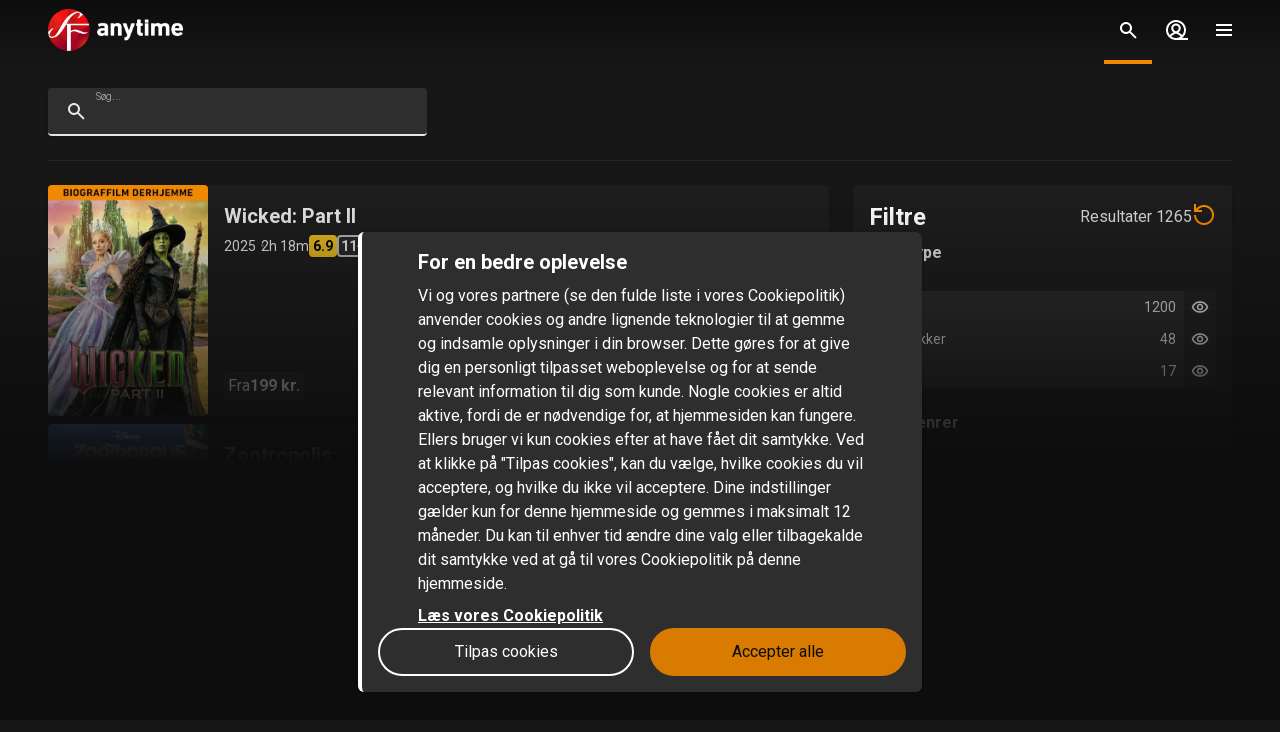

--- FILE ---
content_type: text/html; charset=utf-8
request_url: https://www.sfanytime.com/da/search?audio=no
body_size: 165380
content:
<!DOCTYPE html><html lang="da"><head><meta charSet="utf-8"/><meta name="format-detection" content="telephone=no"/><meta name="HandheldFriendly" content="true"/><meta name="theme-color" content="#000000"/><meta name="color-scheme" content="dark"/><meta name="MobileOptimized"/><meta name="viewport" content="width=device-width, initial-scale=1, shrink-to-fit=no"/><meta name="apple-mobile-web-app-status-bar-style" content="black"/><link rel="alternate" href="https://www.sfanytime.com/sv/search?audio=no" hrefLang="sv"/><link rel="alternate" href="https://www.sfanytime.com/da/search?audio=no" hrefLang="da"/><link rel="alternate" href="https://www.sfanytime.com/fi/search?audio=no" hrefLang="fi"/><link rel="alternate" href="https://www.sfanytime.com/no/search?audio=no" hrefLang="no"/><meta name="google-site-verification" content="K8v1JTG2iw_FuGlByhg5YI9NVJ2093IDImBYK8QimnY"/><meta property="og:url" content="https://www.sfanytime.com"/><meta property="og:type" content="website"/><meta property="og:image" content="https://img-cdn.sfanytime.com/APP/LOGO_HORIZ_SF_587bf34c3e68af3b0577acbddac02d77.svg?bg=141414&amp;fill-color=141414&amp;pad=171&amp;h=512&amp;w=910&amp;fit=fill&amp;fm=svg&amp;s=302e546fa8511684046dc2cbe68a39ef"/><meta property="og:image:height" content="512"/><meta property="og:locale" content="da"/><meta property="og:site_name" content="SF Anytime"/><link rel="icon" href="https://img-cdn.sfanytime.com/APP/LOGO_CLEAN_SF_f2a68803df1fe529d0157443f735e9e7.svg?h=16&amp;w=16&amp;fm=svg&amp;bg=00000000&amp;fit=crop&amp;s=c7d6552bac609b46f2e91b0d7dfbf9f7" sizes="16x16"/><link rel="icon" href="https://img-cdn.sfanytime.com/APP/LOGO_CLEAN_SF_f2a68803df1fe529d0157443f735e9e7.svg?h=32&amp;w=32&amp;fm=svg&amp;bg=00000000&amp;fit=crop&amp;s=062c4ec2d1f6ff32aa20ba18b4ba5b38" sizes="32x32"/><link rel="apple-touch-icon" href="https://img-cdn.sfanytime.com/APP/LOGO_CLEAN_SF_f2a68803df1fe529d0157443f735e9e7.svg?h=120&amp;w=120&amp;fm=svg&amp;bg=00000000&amp;fit=crop&amp;s=f48e36678b34416063d53ed9375552e2" sizes="120x120"/><link rel="apple-touch-icon" href="https://img-cdn.sfanytime.com/APP/LOGO_CLEAN_SF_f2a68803df1fe529d0157443f735e9e7.svg?h=180&amp;w=180&amp;fm=svg&amp;bg=00000000&amp;fit=crop&amp;s=0ba0d946027c15fcb940082904d297b7" sizes="180x180"/><link rel="manifest" href="/api/manifest.json"/><link rel="preconnect dns-prefetch" href="https://fonts.gstatic.com"/><link rel="preconnect dns-prefetch" href="https://img-cdn.sfanytime.com"/><link rel="script" href="/api/env.js" as="script"/><title>Søg - SF Anytime</title><meta name="robots" content="index,follow"/><meta property="og:title" content="Søg"/><script type="text/javascript" src="/api/env.js"></script><script type="text/javascript">window.__APOLLO_INITIAL_CACHE__ = {"RGV2aWNlSW5mb3JtYXRpb246V2Vi":{"__typename":"DeviceInformation","id":"RGV2aWNlSW5mb3JtYXRpb246V2Vi","brand":"SFAnytime","environment":"production","features":[{"__typename":"AppFeature","feature":"PAYMENT","enabled":true,"priority":3,"variant":"A","data":{"voucherOpen":true}},{"__typename":"AppFeature","feature":"APPLE_PAY","enabled":false,"priority":1,"variant":null,"data":null},{"__typename":"AppFeature","feature":"SEARCH","enabled":true,"priority":3,"variant":"A","data":{"preferredClients":{"search":"cached","globalSearch":"cached","suggestions":"cached"}}},{"__typename":"AppFeature","feature":"DISABLEEXTERNALLINKS","enabled":false,"priority":1,"variant":null,"data":null},{"__typename":"AppFeature","feature":"TICKETS","enabled":true,"priority":1,"variant":null,"data":null},{"__typename":"AppFeature","feature":"BUNDLES","enabled":true,"priority":1,"variant":null,"data":null},{"__typename":"AppFeature","feature":"NATIVEPAYMENTONLY","enabled":false,"priority":1,"variant":null,"data":null},{"__typename":"AppFeature","feature":"SOCIAL_LOGIN","enabled":true,"priority":1,"variant":null,"data":null},{"__typename":"AppFeature","feature":"NOTIFICATION_TOPICS","enabled":false,"priority":1,"variant":null,"data":null},{"__typename":"AppFeature","feature":"PROFILING","enabled":false,"priority":1,"variant":null,"data":null},{"__typename":"AppFeature","feature":"ASK_FOR_REVIEW","enabled":false,"priority":1,"variant":null,"data":null},{"__typename":"AppFeature","feature":"PERSONALIZATION","enabled":true,"priority":1,"variant":null,"data":null},{"__typename":"AppFeature","feature":"PREMB2C","enabled":false,"priority":1,"variant":null,"data":null}],"configs":[{"__typename":"AppConfig","priority":0,"config":"APP_DEBUG","value":"false"},{"__typename":"AppConfig","priority":0,"config":"APP_ENV","value":"production"},{"__typename":"AppConfig","priority":0,"config":"MUX_KEY","value":"8r8i6hlqn4nojrvirg3r52gac"},{"__typename":"AppConfig","priority":0,"config":"ALGOLIASEARCH_APPLICATION_ID","value":"E38FD90MOB"},{"__typename":"AppConfig","priority":0,"config":"ALGOLIASEARCH_INDEX","value":"prod_sfanytime"},{"__typename":"AppConfig","priority":0,"config":"ALGOLIASEARCH_API_KEY_SEARCH","value":"3f56a452156f1a76c8939af1798a2335"},{"__typename":"AppConfig","priority":0,"config":"CHATLIO_ID","value":"7fb3b6e1-2265-40c2-5d8d-0e2b4cf7da2e"},{"__typename":"AppConfig","priority":0,"config":"AMPLITUDE_KEY","value":"f5722d3b3fbd7463699fd3561ba5d20a"},{"__typename":"AppConfig","priority":0,"config":"CHROMECAST_ID","value":"7317D85A"},{"__typename":"AppConfig","priority":0,"config":"SENTRY_DSN","value":"https://a6c68ac5c717455c88c5037ab2ac51ae@o209632.ingest.sentry.io/1332536"},{"__typename":"AppConfig","priority":0,"config":"SENTRY_AUTH_TOKEN","value":"160e4505c57b46298c905300abecc1a46a69c82f35244212b76cb9574e8c2399"},{"__typename":"AppConfig","priority":0,"config":"SENTRY_PROJECT","value":"sfanytime-com"},{"__typename":"AppConfig","priority":0,"config":"SENTRY_ORG","value":"sfanytime"},{"__typename":"AppConfig","priority":0,"config":"WEB_URL_DOMAIN","value":"https://www.sfanytime.com"},{"__typename":"AppConfig","priority":0,"config":"WEB_URL_REMOTE","value":"sfa.tv"},{"__typename":"AppConfig","priority":0,"config":"WEB_URL_SUPPORT","value":"https://www.sfanytime.com/support/contact-us"},{"__typename":"AppConfig","priority":0,"config":"WEB_URL_CHECKOUT_PATTERN","value":"https://www.sfanytime.com/:locale/checkout/:slug"},{"__typename":"AppConfig","priority":0,"config":"WEB_URL_PROFILE_PATTERN","value":"https://www.sfanytime.com/:locale/profile/:tab"},{"__typename":"AppConfig","priority":0,"config":"GOOGLE_ANALYTICS_ID","value":"UA-26634968-7"},{"__typename":"AppConfig","priority":0,"config":"GOOGLE_ANALYTICS_V4_ID","value":"G-SZ0PEEER8W"},{"__typename":"AppConfig","priority":0,"config":"GOOGLE_TAG_MANAGER_ID","value":"GTM-PPLK5LF"},{"__typename":"AppConfig","priority":0,"config":"FACEBOOK_PIXEL_ID","value":"489668811400402"},{"__typename":"AppConfig","priority":0,"config":"FRMX_URL","value":"https://frmx.sfanytime.com/v1/thumb/{src}/{slug}/{type}/{hash}/{unit}/{time}?ar=1.78&fit=crop&w=288&q=80&fm=pjpg"},{"__typename":"AppConfig","priority":0,"config":"WEBVIEW_TICKETS_URL","value":"https://www.sfanytime.com/:locale/profile/tickets"},{"__typename":"AppConfig","priority":0,"config":"WEBVIEW_CHECKOUT_URL","value":"https://www.sfanytime.com/:locale/checkout/:slug"},{"__typename":"AppConfig","priority":0,"config":"CHECKOUT_URL","value":"https://www.sfanytime.com/:locale/checkout/:slug"}]},"ROOT_QUERY":{"__typename":"Query","deviceInfo({\"device\":\"Web\"})@disableAuth":{"__ref":"RGV2aWNlSW5mb3JtYXRpb246V2Vi"},"localizations({\"locale\":\"da\"})":{"items":{"age_recommendation":{"child_friendly":"Børnevenligt"},"auth":{"access_code_expired_text":"Den kode, du har angivet, er ikke længere gyldig.","access_code_expired_title":"Udløbet kode","already_member":"Er du allerede medlem?","back_home":"Gå til startsiden","complete_login_on_remote":"Afslut login på din {{device}} enhed","continue_on_init_device":"Fortsæt på dit {{device}}","current_password_placeholder":"Nuværende adgangskode","email_changed_to":"E-mail ændres til:","email_placeholder":"Mailadresse","enter_new_email_for":"Indtast en ny e-mail for:","enter_new_password":{"for":"Indtast en ny adgangskode til:","info_text":"Du skal logge ind igen i de apps og browsere, hvor du allerede er logget ind."},"enter_new_password_for_email":"Angiv en ny adgangskode til {{email}} . Du skal logge ind igen i de apps og browsere, hvor du allerede er logget ind.","facebook_error_message":"Hvis du allerede har oprettet en SF Anytime-konto med facebook, så prøv at bruge \"nulstil adgangskode\" på sfanytime.com. Skriv den e-mailadresse, der er knyttet til din Facebook-konto. Brug derefter den nye adgangskode og din facebook-e-mail til at logge ind i stedet.","facebook_error_title":"Facebook-login er i øjeblikket ikke tilgængeligt","forgot_password_description":"Indtast din mailadresse, så sender vi dig instruktioner om, hvordan du nulstiller din adgangskode","forgot_password_done_button":"Tilbage til login","forgot_password_done_description":"Der er sendt en mail til dig med instruktioner til nulstilling af din adgangskode.","forgot_password_done_help":"Hvis du ikke kan se mailen inden for et par minutter, skal du kontrollere, om den er i spammappen. Hvis det stadig ikke virker, skal du","forgot_password_done_title":"Snart klar","forgot_password_link":"Glemt din adgangskode?","forgot_password_title":"Glemt din adgangskode?","logged_in":"Du er logget ind","login_button":"Log ind","login_button_apple":"Apple","login_button_facebook":"Facebook","login_button_google":"Google","login_button_in_progress":"Logger ind...","login_or_signup":"Log ind eller registrer dig","login_title":"Log ind","logout_confirmation":"Er du sikker på, du vil logge ud?","logout_from_all_devices_confirmation":"Er du sikker på, at du vil logge ud fra alle dine enheder? Du bliver nødt til at logge ind igen på hver af de enheder, du ønsker at bruge.","logout_from_all_devices_title":"Log ud fra alle enheder","logout_title":"Log ud","new_member":"Er du ny på SF Anytime?","new_password_placeholder":"Ny adgangskode","new_password_title":"Ny adgangskode","now_logged_in_as":"Du er nu logget ind som","no_verification_email":"Har du ikke modtaget e-mailen?","or_login_with":"Eller fortsæt med","password_placeholder":"Adgangskode","password_restriction":"Adgangskoden skal være mindst 8 tegn.","password_updated_for":"Adgangskode opdateret til:","remeber_me":"Husk mig","remote_login_device_text":"med din telefon, tablet eller computer, og indtast følgende kode","remote_login_go_to":"Gå til","send_verification_email_again":"Send igen","signedup_button":"Kom i gang","signedup_title":"Tak, fordi du registrerede dig hos os","signup_button":"Opret konto","signup_slogan":"Stream de nyeste film!\nDet er gratis at være medlem.","signup_title":"Bliv medlem","signup_usp_array":[" Se, hvor du vil, når du vil "," Adgang til de nyeste film "," Lav dine egne lister, og få personlige tips "],"tos_confirm":"SF Anytimes Brugervilkår","tos_confirmation":"Accepter Brugervilkår for at fortsætte","tos_consent":"Jeg bekræfter, at jeg er 18 år eller ældre, og jeg accepterer","tos_url":"https://www.sfanytime.com/da/page/brugsvilkar","verify_email_description":"Vi har sendt en bekræftelses-e-mail til dig. Bekræft din konto ved at klikke på linket i den e-mail, der sendes til:","verify_email_social_login_description":"Vi har sendt en bekræftelses-e-mail til dig. Bekræft din konto ved at klikke på linket i den e-mail, der sendes til din Facebook-konto:","​login_with_social_media":"eller log ind med","​register_with_social_media":"eller opret konto med"},"campaign":{"tv":{"new_customer":{"percentage":"50%","text":"For at komme i gang giver vi dig et godt tilbud på din første filmudlejning! (op til 49 dkk)\nSkriv koden ned, og indtast den i kassen, når du har valgt noget at se for at nyde rabatten."}}},"checkout":{"audio":{"title":"Lyd"},"buy_tickets_button_title":"Køb tickets","campaign_title":"Kampagne","choose_language":"Du skal vælge sprog","confirm_button":{"title":"Gennemfør køb"},"continue_to_payment":{"title":"Fortsæt med at betale"},"done":"Betalt og klar!","download_our_app_ups":"Du kan også se indhold via vores apps på din telefon, tablet eller smart tv. Vi understøtter også Chromecast.","entitlement_type":{"buy":"Køb","buy_description":"Købefilm. Se den, når du vil, og så mange gange du vil.","rent":"Leje","rent_description":"Se den færdig inden for 48 timer.","title":"Lej eller køb"},"episode":"Afsnit","episode_count":"{{count}} afsnit","episode_count_title":"Afsnit","est":"Køb","est_bundle_duration":"Se, når du vil, og så mange gange du vil.","est_episode_duration":"Se, når du vil, og så mange gange du vil.","est_movie_duration":"Købefilm. Se den, når du vil, og så mange gange du vil.","est_season_duration":"Se, når du vil, og så mange gange du vil.","hide_price_details":"Skjul detaljer","language":{"local":"Svensk tale","original":"Originalsprog","title":"Sprog","title_short":"Sprog"},"leave_warning":"Er du sikker på, at du vil forlade checkout? Hvis du gør det, mens en aktiv betaling er i gang, kan betalingen mislykkes.","pay":"Betal","payment":{"add_saved_card_tip":"Betal direkte på dit tv næste gang ved at tilføje et betalingskort til din konto på SF Anytime","adyen_applepay":"Apple Pay","adyen_applepay_description":"Apple Pay giver dig mulighed for at foretage sikre køb, som du føjer til din Apple Wallet.","adyen_creditcard":"Betalingskort","adyen_creditcard_description":"Betal sikkert med Visa, Mastercard og American Express.","adyen_klarna":"Betal senere","adyen_klarnaaccount":"Betal over tid","adyen_klarnaaccount_description":"Betal over tid","adyen_klarnapaynow":"Betal nu","adyen_klarnapaynow_description":"Betal nu","adyen_klarna_description":"Betal med Klarna.","adyen_mobilepay":"MobilePay","adyen_mobilepay_description":"Indtast telefonnummeret til den mobiltelefon, du betaler med. Du skal have MobilePay-appen installeret.","adyen_savedcreditcard":"Gemt betalingskort","adyen_savedcreditcard_description":"Betal med {{name}} {{number}}.","adyen_swish":"Swish","adyen_swish_description":"Betal med Swish-appen på din mobil.","adyen_vipps":"Vipps","adyen_vipps_description":"Betal nemt og bekvemt med Vipps.","amex":"Kortbetaling","amex_description":"Betal sikkert med American Express.","apple_inapp":"App Store","apple_inapp_description":"Betal med din gemte betalingsmetode, som du bruger til App Store, iTunes Store, iCloud og meget mere.","card":"Kortbetaling","card_description":"Betal sikkert med Visa og Mastercard.","freeproduct":"Gratis","google_inapp":"Google Play","google_inapp_description":"Betal med den betalingsmetode, som du bruger til Google Play.","group_klarna":{"description":"Fleksible betalinger med Klarna.","title":"Klarna"},"klarna":"Klarna","klarna_description":"Kort eller bankkonto.","more_payment_options":"Flere betalingsmuligheder","more_payment_options_description":"Vælg en anden betalingsmetode, eller en værdikode, hvis du har en.","not_available_in_app_description":"Betalingsmetoden kan ikke bruges til køb i denne app.","other":"Anden betalingsmetode","prepaid":"Tickets","saved_card":"Gemt betalingskort","save_payment_info":"Gem betalingsoplysningerne","sf_freeproduct":"Gratis","sf_loyaltypoints":"Loyalitetspoint","sf_loyaltypoints_description":"SF-loyalitetspoint","sf_ticket":"{{cost}} tickets","sf_ticket_buy_more_one":"Køb {{count}} ticket","sf_ticket_buy_more_other":"Køb {{count}} tickets","sf_ticket_description_one":"Betal med {{cost}} af dine tickets.\nDu har i alt {{count}} tickets.","sf_ticket_description_other":"Betal med {{cost}} af dine tickets. Du har i alt {{count}} tickets.","sf_ticket_description_zero":"Betal med {{cost}} tickets.\nDu har ingen tickets i øjeblikket.","sf_ticket_description_disabled_one":"Du skal bruge {{count}} tickets mere.","sf_ticket_description_disabled_other":"Du skal bruge {{count}} tickets mere.","sf_voucher":"Værdikode","swish":"Swish","swish_description":"Betal med Swish-appen på din mobil.","swish_disabled":"Swish kan ikke bruges i øjeblikket på grund af tekniske problemer.","to_payment":"Til betaling","to_payment_button":"Til betaling","tv_adyen_pay_with_saved_card":"Betal med gemt kort","use_a_voucher":"Brug en værdikode eller gavekort","valuecode":"Værdikode"},"payment_method":{"title":"Betalingsmetode"},"payment_method_group_placeholder":"Betalingsmuligheder","purchase_not_allowed_in_app":{"link":"Læs mere om, hvordan du lejer film","text":"Desværre kan du ikke foretage køb i appen."},"receipt":{"app_description":"Med appen kan du også se filmen på dit tv via Chromecast eller Airplay samt downloade og se den offline.","datetime":"Dato","discount":"Rabat","fee":"Servicegebyr for køb i app","legal_info":"Når du påbegynder streaming af en film; en film, der indgår i en pakke; en sæson af en serie; et serieafsnit eller bruger en ticket, accepterer du, at SF Anytime påbegynder opfyldelsen af leveringen af dit køb, så du ikke længere kan fortryde dit køb.","open_in_app":"Åbn i appen","order_no":"Ordrenummer","payment_method":"Betalingsmetode","receipt_title":"Kvittering","save":"Gem kvittering (pdf)","smarttv_description":"Eller brug en af vores smart tv-apps på Samsung, LG, AppleTV og Android TV.","sum":"Total","sum_without_tax":"Total uden moms","thanks":"Tak, fordi du har valgt at se film hos os!","ticket_valid_to":"Tickets gyldige indtil","total":"Total","valid_to":"Gyldig indtil","vat":"Heraf moms","vat_excl":"Ekskl. moms","voucher_legal_info":"Gavekortene er gyldige i 6 måneder.","you_have_bought":"Du har købt","you_have_rented":"Du har lejet"},"rental_duration":"Lejeperiode","select_placeholder":"Vælg","show_price_details":"Vis detaljer","subtitles":{"no_subtitles":"Uden undertekster","title":"Undertekster"},"ticket_prompt":{"description":"Køb tickets direkte i vores app eller på vores hjemmeside.\nHerefter kan du ombytte dine tickets til en film eller serie.","not_enough_tickets":{"title":"Du har brug for flere tickets for at fortsætte med denne betalingsmetode"},"tickets_are_required":{"title":"Du skal bruge tickets for at foretage et køb i denne app"}},"ticket_type":{"description_one":"Gyldig i 3 år fra købsdatoen og kan bruges i alle vores apps.","description_other":"Gyldig i 3 år fra købsdatoen og kan bruges i alle vores apps.","description_valid_to":"En ticket er gyldig i 3 år fra købsdatoen","title_one":"1 ticket","title_other":"{{count}} tickets"},"total_cost":"Samlet beløb inkl. moms","tvod":"Leje","tvod_episode_duration":"Se den færdig inden for 48 timer.","tvod_movie_duration":"Se den færdig inden for 48 timer.","tvod_season_duration":"Se den færdig på 30 dage.","update":{"text":"Vi har en ny og forbedret version af vores app, og du skal opdatere din app for at fortsætte.","title":"Opdater din app"},"value_code_applied_value":"{{percent}}% rabat","value_code_apply":"Anvend","value_code_invalid":"Værdikoden er ikke gyldig til denne titel eller findes ikke","value_code_placeholder":"Indtast din kode","value_code_prompt":"Har du en værdikode? Indtast koden her","value_code_title":"Værdikode eller gavekort","value_code_used":"Værdikoden er allerede blevet brugt.","voucher":{"buyer_type":{"company":"Selskab","company_description":"Vis priser ekskl. moms","individual":"Privat","individual_description":"Vis priser inklusive moms","title":"Privat eller virksomhed"},"campaign":{"5_for_4":{"description":"1 gavekort mindre at betale for.","label":"Køb 5 betal for 4"}},"campaign_title":"Et tilbud er ansøgt","delivery_type":{"my_email":"Til min e-post","recipient_email":"Til modtager ved hjælp af e-mail","recipient_sms":"Til modtager ved hjælp af SMS","title":"Leveringsmetode"},"entitlement_type":{"buy_description":"Købefilm. Se den, når du vil, og så mange gange du vil.","buy_text_price":"Køb {{price}}","rent_text_description":"Se den færdig inden for 48 timer.","rent_text_price":"Leje {{price}}"},"title":"Køb gavekort","tvod_bulk":{"ladder":{"large_order":"For mere end 1000, kontakt venligst kundeservice.","max":"{{min}}+","range":"{{min}} – {{max}}","title":"Få rabat, når du ved mere:"},"notification":{"description":"Du har en aktiv rabat på {{procent}}% af en værdi på {{amount}}.","title":"Der er anvendt en masserabat"},"tag":{"label":"Op til {{percentage}}% rabat"}}},"voucher_has_issue":"Ret eller fjern værdikoden","voucher_not_valid":"Værdikoden kan ikke bruges til dine valg","webview_timeout":"Dette tager længere tid end normalt...","you_have_bought":"Du har købt","you_have_rented":"Du har lejet","you_selected_to_buy":"Du har valgt at købe","you_selected_to_rent":"Du har valgt at leje"},"collection":{"cdp":{"header":{"text":"Dette produkt indeholder mere end én titel."},"info":{"text":"Dette produkt indeholder mere end én titel"},"titles":{"header":"I denne filmpakke"}}},"contentcollection":{"empty_list_description":"Vi har i øjeblikket ingen titler at vise her. Men bare rolig, der er masser af gode film, du kan se. Du er velkommen til at prøve vores søgefunktion.","empty_list_title":"Hej!","recommendations_title":"Anbefalinger baseret på din seneste film","show_more":"Vis mere","show_more_end":"Ikke mere på listen","takeover":{"info":"Info"}},"cookie":{"cookiedisclaimer_agree":"Accepter alle","discalaimer_manage_settings":"Cookie-indstillinger","disclaimer":"Vi og vores partnere (se den fulde liste i vores Cookiepolitik) anvender cookies og andre lignende teknologier til at gemme og indsamle oplysninger i din browser. Dette gøres for at give dig en personligt tilpasset weboplevelse og for at sende relevant information til dig som kunde. Nogle cookies er altid aktive, fordi de er nødvendige for, at hjemmesiden kan fungere. Ellers bruger vi kun cookies efter at have fået dit samtykke. Ved at klikke på \"Tilpas cookies\", kan du vælge, hvilke cookies du vil acceptere, og hvilke du ikke vil acceptere. Dine indstillinger gælder kun for denne hjemmeside og gemmes i maksimalt 12 måneder. Du kan til enhver tid ændre dine valg eller tilbagekalde dit samtykke ved at gå til vores Cookiepolitik på denne hjemmeside. ","disclaimer_manage_settings":"Tilpas cookies","disclaimer_read_more":"Læs vores Cookiepolitik","disclaimer_read_more_link":"https://media.sfanytime.com/documents/COOKIEPOLICY-SFA_DA.pdf","disclaimer_title":"For en bedre oplevelse"},"cookiesettings":{"about_description":"Vi og vores partnere bruger cookies til at gemme og hente oplysninger i din browser. Nogle cookies er altid aktive, fordi de er nødvendige for, at hjemmesiden kan fungere. Ellers bruger vi kun cookies efter at have fået dit samtykke.\n\nNedenfor kan du læse om de forskellige kategorier af cookies, vi anvender, og vælge, hvilke du vil acceptere, og hvilke du ikke vil acceptere. Du kan også læse mere om cookies i vores Cookiepolitik, som bl.a. indeholder en liste over alle cookies, som vi anvender. I vores Persondatapolitik finder du også oplysninger om, hvordan vi behandler dine personoplysninger. Du kan til enhver tid ændre dine valg eller tilbagekalde dit samtykke ved at gå til vores Cookiepolitik på denne hjemmeside.","about_read_more":"Læs mere om, hvordan vi håndterer cookies i vores Cookiepolitik","about_title":"Om din databeskyttelse","actions":{"allow_all":"Tillad alle","confirm":"Bekræft mine valg"},"handle_individual_settings_title":"Administrer indstillinger for samtykke","marketing":{"description":"Disse cookies indstilles på vores hjemmeside af vores annonceringspartnere. De kan anvendes af disse virksomheder til at spore, hvordan du bevæger dig mellem forskellige hjemmesider eller applikationer, og derved kan en profil skabes af dine interesser og relevante annoncer vises for dig på andre hjemmesider. Hvis du ikke tillader cookies til markedsføringsformål, vil du opleve færre målrettede annoncer. Du kan muligvis stadig se annoncer fra os på hjemmesider og hos andre virksomheder, men disse annoncer vil ikke være skræddersyet til dine interesser. Vi opfordrer dig til at læse vores annonceringspartneres privatlivspolitikker, Google Ads og Facebook. ","title":"Markedsføring"},"performance":{"description":"Ydeevne-cookies hjælper os med bedre at forstå, hvordan vores kunder bruger vores hjemmeside. Ved hjælp af disse oplysninger kan vi udvikle vores service og forbedre din brugeroplevelse. Nogle gange kan de tjenester, vi bruger til at indsamle disse oplysninger, drives af andre virksomheder på vores vegne. Disse virksomheder behandler kun IP-adresser og behandler kun data til statistiske formål. Ved hjælp af cookies til indstillinger kan vi tilpasse din oplevelse af vores hjemmeside, f.eks. baseret på det, du tidligere har læst eller set. På denne måde kan vi tilbyde forbedret funktionalitet og indhold, der er relevant for dig. ","title":"Ydeevne og indstillinger"},"required":{"description":"Denne type cookie og lignende teknologier får hjemmesiden til at fungere korrekt. Dette kan f.eks. være at udføre handlinger på din anmodning, såsom at gemme indstillinger for dine personlige præferencer, logge ind eller udfylde formularer. Ved f.eks. at gemme denne type indstillinger behøver du ikke logge ind hver gang, du besøger vores hjemmeside, og du kan også gemme lydstyrkeindstillinger i vores videoafspiller eller indstillinger for tekststørrelse. Du kan indstille din browser til at blokere eller advare dig om denne type cookies, men det vil betyde, at hjemmesiden ikke fungerer som forventet. ","title":"Nødvendige - altid aktive"},"statistics":{"description":"SF Anytime anvender forskellige måleværktøjer til at indsamle statistikker. De oplysninger, vi indsamler, er nødvendige for at kunne beregne, rapportere og styre trafikken på vores hjemmesider. Det hjælper os også med at udvikle og forbedre oplevelsen for dig som bruger. Forskellige måleværktøjer tjener forskellige formål. For eksempel bruger vi realtidsværktøjer til at kunne vurdere, hvordan vores service klarer sig på forskellige tidspunkter. Andre værktøjer, såsom Google Analytics, bruges til at spore og analysere brug over tid. Vi kan for eksempel få statistik over antallet af besøgende, få kendskab til hvilke sider, der er mest populære og identificere, hvornår og hvor der opstår fejl. Vi kan også se, hvordan besøgende bevæger sig rundt på siden. Hvis du ikke er logget ind, kan de data, vi indsamler, ikke linkes til dig som person. For brugere, som er logget ind, indsamles derimod data, der kan identificere en fysisk person. ","title":"Statistik / Analyse"},"title":"Cookie-indstillinger"},"cookie_policy_page":{"actions":{"cookie_settings":"Cookie-indstillinger"},"intro_text":"SF Anytime site bruger lokal lagring af data, såsom cookies, for at sikre, at du som bruger får den bedste oplevelse af hjemmesiden som muligt. Her kan du læse mere om, hvad det betyder, og hvad oplysningerne bruges til.","title":"Lokal lagring af data - cookies og lokalt lager"},"country":{"ad":"Andorra","ae":"De Forenede Arabiske Emirater","af":"Afghanistan","ag":"Antigua og Barbuda","ai":"Anguilla","al":"Albanien","am":"Armenien","ao":"Angola","aq":"Antarktis","ar":"Argentina","as":"Amerikansk Samoa","at":"Østrig","au":"Australien","aw":"Aruba","ax":"Åland","az":"Aserbajdsjan","ba":"Bosnien-Hercegovina","bb":"Barbados","bd":"Bangladesh","be":"Belgien","bf":"Burkina Faso","bg":"Bulgarien","bh":"Bahrain","bi":"Burundi","bj":"Benin","bl":"Saint Barthélemy","bm":"Bermuda","bn":"Brunei","bo":"Bolivia","bq":"De tidligere Nederlandske Antiller","br":"Brasilien","bs":"Bahamas","bt":"Bhutan","bv":"Bouvetøen","bw":"Botswana","by":"Hviderusland","bz":"Belize","ca":"Canada","cc":"Cocosøerne","cd":"Congo-Kinshasa","cf":"Den Centralafrikanske Republik","cg":"Congo-Brazzaville","ch":"Schweiz","ci":"Elfenbenskysten","ck":"Cookøerne","cl":"Chile","cm":"Cameroun","cn":"Kina","co":"Colombia","cr":"Costa Rica","cu":"Cuba","cv":"Kap Verde","cw":"Curaçao","cx":"Juleøen","cy":"Cypern","cz":"Tjekkiet","de":"Tyskland","dj":"Djibouti","dk":"Danmark","dm":"Dominica","do":"Den Dominikanske Republik","dz":"Algeriet","ec":"Ecuador","ee":"Estland","eg":"Egypten","eh":"Vestsahara","er":"Eritrea","es":"Spanien","et":"Etiopien","fi":"Finland","fj":"Fiji","fk":"Falklandsøerne","fm":"Mikronesien","fo":"Færøerne","fr":"Frankrig","ga":"Gabon","gb":"Storbritannien","gd":"Grenada","ge":"Georgien","gf":"Fransk Guyana","gg":"Guernsey","gh":"Ghana","gi":"Gibraltar","gl":"Grønland","gm":"Gambia","gn":"Guinea","gp":"Guadeloupe","gq":"Ækvatorialguinea","gr":"Grækenland","gs":"South Georgia og De Sydlige Sandwichøer","gt":"Guatemala","gu":"Guam","gw":"Guinea-Bissau","gy":"Guyana","hk":"SAR Hongkong","hm":"Heard Island og McDonald Islands","hn":"Honduras","hr":"Kroatien","ht":"Haiti","hu":"Ungarn","id":"Indonesien","ie":"Irland","il":"Israel","im":"Isle of Man","in":"Indien","io":"Det Britiske Territorium i Det Indiske Ocean","iq":"Irak","ir":"Iran","is":"Island","it":"Italien","je":"Jersey","jm":"Jamaica","jo":"Jordan","jp":"Japan","ke":"Kenya","kg":"Kirgisistan","kh":"Cambodja","ki":"Kiribati","km":"Comorerne","kn":"Saint Kitts og Nevis","kp":"Nordkorea","kr":"Sydkorea","kw":"Kuwait","ky":"Caymanøerne","kz":"Kasakhstan","la":"Laos","lb":"Libanon","lc":"Saint Lucia","li":"Liechtenstein","lk":"Sri Lanka","lr":"Liberia","ls":"Lesotho","lt":"Litauen","lu":"Luxembourg","lv":"Letland","ly":"Libyen","ma":"Marokko","mc":"Monaco","md":"Moldova","me":"Montenegro","mf":"Saint Martin","mg":"Madagaskar","mh":"Marshalløerne","mk":"Nordmakedonien","ml":"Mali","mm":"Myanmar (Burma)","mn":"Mongoliet","mo":"SAR Macao","mp":"Nordmarianerne","mq":"Martinique","mr":"Mauretanien","ms":"Montserrat","mt":"Malta","mu":"Mauritius","mv":"Maldiverne","mw":"Malawi","mx":"Mexico","my":"Malaysia","mz":"Mozambique","na":"Namibia","nc":"Ny Kaledonien","ne":"Niger","nf":"Norfolk Island","ng":"Nigeria","ni":"Nicaragua","nl":"Holland","no":"Norge","np":"Nepal","nr":"Nauru","nu":"Niue","nz":"New Zealand","om":"Oman","pa":"Panama","pe":"Peru","pf":"Fransk Polynesien","pg":"Papua Ny Guinea","ph":"Filippinerne","pk":"Pakistan","pl":"Polen","pm":"Saint Pierre og Miquelon","pn":"Pitcairn","pr":"Puerto Rico","ps":"De palæstinensiske områder","pt":"Portugal","pw":"Palau","py":"Paraguay","qa":"Qatar","re":"Réunion","ro":"Rumænien","rs":"Serbien","ru":"Rusland","rw":"Rwanda","sa":"Saudi-Arabien","sb":"Salomonøerne","sc":"Seychellerne","sd":"Sudan","se":"Sverige","sg":"Singapore","sh":"St. Helena","si":"Slovenien","sj":"Svalbard og Jan Mayen","sk":"Slovakiet","sl":"Sierra Leone","sm":"San Marino","sn":"Senegal","so":"Somalia","sr":"Surinam","ss":"Sydsudan","st":"São Tomé og Príncipe","sv":"El Salvador","sx":"Sint Maarten","sy":"Syrien","sz":"Eswatini","tc":"Turks- og Caicosøerne","td":"Tchad","tf":"De Franske Besiddelser i Det Sydlige Indiske Ocean og Antarktis","tg":"Togo","th":"Thailand","tj":"Tadsjikistan","tk":"Tokelau","tl":"Timor-Leste","tm":"Turkmenistan","tn":"Tunesien","to":"Tonga","tr":"Tyrkiet","tt":"Trinidad og Tobago","tv":"Tuvalu","tw":"Taiwan","tz":"Tanzania","ua":"Ukraine","ug":"Uganda","um":"Amerikanske oversøiske øer","us":"USA","uy":"Uruguay","uz":"Usbekistan","va":"Vatikanstaten","vc":"Saint Vincent og Grenadinerne","ve":"Venezuela","vg":"De Britiske Jomfruøer","vi":"De Amerikanske Jomfruøer","vn":"Vietnam","vu":"Vanuatu","wf":"Wallis og Futuna","ws":"Samoa","ye":"Yemen","yt":"Mayotte","za":"Sydafrika","zm":"Zambia","zw":"Zimbabwe"},"error":{"404":{"description":"Nogle gange går ting i stykker, eksisterer ikke eller er ikke længere tilgængelige.  Vi har stadig meget indhold tilbage at udforske, så du kan foretage en søgning eller at gå til vores startside?","title":"Hmm, siden, du leder efter, kan ikke findes."},"429":{"description":"429 - For mange anmodninger"},"adyen":{"0":{"text":"Betalingen kunne ikke gennemføres.","title":"Købet mislykkedes"},"2":{"text":"Kortet kunne ikke bekræftes. Kontrollér, at du har indtastet de korrekte kortoplysninger, og prøv igen.","title":"Kortet blev ikke accepteret"},"3":{"text":"Betalingen kunne ikke gennemføres.","title":"Købet mislykkedes"},"4":{"text":"Betalingen kunne ikke gennemføres.","title":"Købet mislykkedes"},"5":{"text":"Kortet er spærret","title":"Købet mislykkedes"},"6":{"text":"Kortet er udløbet","title":"Købet mislykkedes"},"7":{"text":"Betalingen kunne ikke gennemføres.","title":"Købet mislykkedes"},"8":{"text":"Kortnummeret er ugyldigt","title":"Købet mislykkedes"},"9":{"text":"Betalingen kunne ikke gennemføres.","title":"Købet mislykkedes"},"10":{"text":"Betalingen kunne ikke gennemføres.","title":"Købet mislykkedes"},"11":{"text":"Der kunne ikke foretages en sikker betaling via 3D Secure (BankID eller anden bekræftelsesmetode).","title":"Bekræftelsen mislykkedes"},"12":{"text":"Kortets saldo er for lav","title":"Købet mislykkedes"},"14":{"text":"Betalingen kunne ikke gennemføres.","title":"Købet mislykkedes"},"15":{"text":"Købet blev afbrudt.","title":"Afbrudt"},"16":{"text":"Købet blev afbrudt","title":"Afbrudt"},"17":{"text":"Købet kunne ikke gennemføres","title":"Købet mislykkedes"},"18":{"text":"Købet kunne ikke gennemføres","title":"Købet mislykkedes"},"19":{"text":"Købet kunne ikke gennemføres","title":"Købet mislykkedes"},"20":{"text":"Betalingen kunne ikke gennemføres.","title":"Købet mislykkedes"},"21":{"text":"Betalingen kunne ikke gennemføres.","title":"Købet mislykkedes"},"22":{"text":"Betalingen kunne ikke gennemføres.","title":"Købet mislykkedes"},"23":{"text":"Købet kunne ikke gennemføres","title":"Købet mislykkedes"},"24":{"text":"Købet kunne ikke gennemføres","title":"Købet mislykkedes"},"25":{"text":"Købet kunne ikke gennemføres","title":"Købet mislykkedes"},"26":{"text":"Købet kunne ikke gennemføres.","title":"Købet mislykkedes"},"27":{"text":"Købet kunne ikke gennemføres","title":"Købet mislykkedes"},"28":{"text":"Købet kunne ikke gennemføres","title":"Købet mislykkedes"},"29":{"text":"Købet kunne ikke gennemføres","title":"Købet mislykkedes"},"31":{"text":"Betalingen kunne ikke gennemføres.","title":"Købet mislykkedes"},"32":{"text":"Købet kunne ikke fuldføres","title":"Købet mislykkedes"},"33":{"text":"Købet kunne ikke gennemføres","title":"Købet mislykkedes"},"34":{"text":"Købet kunne ikke gennemføres","title":"Købet mislykkedes"},"35":{"text":"Købet kunne ikke gennemføres","title":"Købet mislykkedes"},"36":{"text":"Købet kunne ikke gennemføres","title":"Købet mislykkedes"},"37":{"text":"Købet kunne ikke gennemføres","title":"Købet mislykkedes"},"38":{"text":"Købet kunne ikke gennemføres","title":"Købet mislykkedes"},"51":{"text":"Kortet blev afvist, da der ikke var dækning på kortet. Prøv et andet betalingskort.","title":"Der er ikke nok penge på kontoen"},"000":{"text":"Betalingen kunne ikke gennemføres.","title":"Købet mislykkedes"},"callback_007":{"text":"Betalingen kunne ikke gennemføres.","title":"Købet mislykkedes"}},"app":{"400":{"text":"Der gik noget galt. Prøv at opdatere siden. (kode: 400)","title":"Der gik noget galt"},"401":{"text":"Enten er du ikke logget ind, eller også har du ikke adgang til denne side. (kode: 401)","title":"Siden kunne ikke hentes"},"404":{"text":"Enten eksisterer siden ikke længere, eller linket er forkert. (kode: 404)","title":"Hov! Siden blev ikke fundet."},"429":{"text":"Vent 5 minutter, før du prøver igen.","title":"For mange anmodninger"},"500":{"text":"Der opstod en uventet fejl. Prøv at opdatere siden. (kode: 500)","title":"Hov! Der gik noget galt."},"error_reference":"Fejlreference","fairplay_certificate_failed":{"link":"Download {{browser}}","text":"Der ser ud til at være opstået et problem med afspilningen af ​​denne titel. Vi anbefaler at prøve en anden browser","text_mobile":"Der ser ud til at være opstået et problem med afspilningen af ​​denne titel. Vi anbefaler at åbne denne titel i vores app i stedet"},"offline":{"message_autocloses":"Denne meddelelse lukkes automatisk, når du er online igen.","text":"Kontroller din netværksforbindelse, og prøv igen.","title":"Du ser ud til at være offline!"},"please_try_again":"Prøv igen.","show_error":"Vis fejl","something_went_wrong":"Der gik noget galt","try_restarting":"Prøv at genstarte appen."},"changeemail":{"400":{"text":"Den indtastede mailadresse er ikke gyldig. Kontroller, at du har indtastet den korrekt.","title":"Ugyldig mailadresse"},"401":{"text":"Det link, du klikkede på, er udløbet. Udfyld din mail igen for at få et nyt link.","title":"E-mailadressen kunne ikke opdateres"},"422":{"text":"Beklager, den indtastede adgangskode er forkert. Prøv igen, eller klik på \"Glemt din adgangskode?\"","title":"Forkert adgangskode"}},"checkout":{"400":{"text":"Vent et par minutter, før du prøver igen. Hvis det stadig ikke fungerer, skal du kontakte vores kundeservice.","title":"Hov! Der gik noget galt"},"401":{"text":"Der gik noget galt ved login. Prøv at logge ud og ind igen.","title":"Du blev nægtet adgang"},"403":{"text":"På grund af restriktioner er denne titel ikke tilgængelig uden for EU.","title":"Ugyldig region."},"404":{"text":"Transaktionen er udløbet efter 15 minutter. Start betalingen igen. (kode: 404)","title":"Transaktionen er ugyldig eller er udløbet"},"409":{"text":"Købet kunne ikke gennemføres, da du allerede har adgang til titlen. Forsøg at afspille den igen. Hvis det ikke virker, så kontakt vores kundeservice.","title":"Du har allerede adgang til titlen"},"422":{"text":"Prøv igen senere.","title":"Der gik noget galt"},"423":{"text":"Denne transaktion blev startet med en anden konto end den aktuelle logokonto. Luk kassen, og start et nyt køb.","title":"Der bruges to forskellige konti"},"424":{"text":"Dit kort kan være udløbet, der kan mangle penge på din konto eller måske tillader dit kort ikke køb på internettet.","title":"Der kunne ikke trækkes penge fra din konto"},"429":{"text":"Vent et minut, før du prøver igen.","title":"For mange forsøg inden for kort tid"},"451":{"text":"Du skal bekræfte dit hjemland ved at tilføje et betalingskort for at streame i EU. Det kan du gøre under min Min konto.","title":"Bekræft dit hjemland"},"455":{"text":"Af rettighedsmæssige årsager kan titlen ikke købes, hvor du befinder dig.","title":"Produktet er ikke tilgængeligt i din region"},"500":{"text":"Der gik noget galt på vores side. Vent venligst lidt, og prøv så igen. Hvis det stadig ikke virker, bedes du kontakte vores kundeservice. (kode: 500)","title":"Teknisk fejl"},"fallback":{"text":"Der gik noget galt med betalingen hos os. Prøv igen senere. Hvis det stadig ikke virker, så kontakt kundeservice.","title":"Der gik noget galt med købet"}},"dibs":{"10":{"text":"Alt gik fint.","title":"Købet lykkedes!"},"11":{"text":"Alt gik fint.","title":"Købet lykkedes!"},"12":{"text":"Kortoplysningerne var ikke korrekte. Sørg for at indtaste det korrekte kortnummer, udløbsdato og CVC / CVV-kode.","title":"Kortet blev afvist"},"13":{"text":"Ugyldige serverdata. Prøv igen, eller kontakt kundeservice.","title":"Købet blev ikke gennemført"},"14":{"text":"Betalingskortet kunne ikke findes. Kontroller kortoplysningerne, og prøv igen.","title":"Kortet blev afvist"},"15":{"text":"Betalingskortet kunne ikke findes. Kontrollér, at du har indtastet de korrekte kortoplysninger, og prøv igen.","title":"Købet gik ikke igennem"},"33":{"text":"Kontroller, at du har indtastet de korrekte kortoplysninger, eller prøv et andet betalingskort.","title":"Dit kort er udløbet"},"43":{"text":"Dit kort er spærret. Prøv et andet betalingskort. Kontakt din bank for at få flere oplysninger.","title":"Kortet blev afvist"},"51":{"text":"Kortet blev afvist. Prøv med et andet betalingskort.","title":"Ikke nok penge på kontoen"},"54":{"text":"Kontroller, at du har indtastet de korrekte kortoplysninger, eller prøv et andet betalingskort.","title":"Dit kort er udløbet"},"56":{"text":"Betalingskortet kunne ikke findes. Kontrollér, at du har indtastet de korrekte kortoplysninger, og prøv igen.","title":"Kortet blev afvist"},"57":{"text":"Kontroller, at dit kort kan benyttes til internetkøb, og prøv igen. Kontakt din bank, hvis ikke det virker.","title":"Kortet blev afvist"},"83":{"text":"Betalingskortet kunne ikke findes. Kontrollér, at du har indtastet de korrekte kortoplysninger, og prøv igen. Kontakt din bank, hvis ikke det virker.","title":"Kortet blev afvist"},"500":{"text":"Kontroller, at du indtastede de korrekte betalingsoplysninger, og prøv igen.","title":"Ugyldige betalingsoplysninger"},"00":{"text":"Alt gik fint.","title":"Købet lykkedes"},"01":{"text":"Dit kort blev afvist. Prøv med et andet betalingskort, eller kontakt din bank for at få flere oplysninger.","title":"Købet gik ikke igennem"},"02":{"text":"Dit kort blev afvist. Prøv med et andet betalingskort. Kontakt din bank for at få flere oplysninger.","title":"Købet gik ikke igennem"},"03":{"text":"Der opstod en fejl med betalingen på vores hjemmeside. Prøv igen, og hvis det ikke virker, så kontakt kundeservice. (\"Invalid merchant ID\")","title":"Der gik noget galt med købet"},"04":{"text":"Dit kort er spærret. Prøv venligst et andet betalingskort. Kontakt din bank for at få flere oplysninger.","title":"Kortet blev afvist"},"05":{"text":"Dette kan skyldes, at du ikke har dækning på kontoen eller sikkerhedsmæssige årsager. Prøv et andet betalingskort. Kontakt din bank for at få flere oplysninger.","title":"Kortet blev afvist"},"06":{"text":"Dit kort er blevet afvist, da der er et problem med kortnummeret. Prøv med et andet betalingskort. Kontakt din bank for at få flere oplysninger.","title":"Kortet blev afvist"},"07":{"text":"Dit kort er spærret. Prøv et andet betalingskort. Kontakt din bank for at få flere oplysninger.","title":"Kortet blev afvist"},"08":{"text":"Alt gik fint.","title":"Købet lykkedes!"},"09":{"text":"Dit kort blev afvist. Prøv et andet kort. Kontakt din bank for flere oplysninger.","title":"Kortet blev afvist"},"fallback":{"text":"Kontroller, at dine kortoplysninger er korrekte, og prøv igen. Eller prøv en anden betalingsmetode.","title":"Købet gik ikke igennem"},"n0":{"text":"Kortet kunne ikke bekræftes. Kontrollér, at du har indtastet de korrekte kortoplysninger, og prøv igen.","title":"Kortet blev afvist"}},"forgotpass":{"400":{"text":"Den indtastede mailadresse er ikke gyldig. Kontrollér, at du har skrevet den rigtigt.","title":"Ugyldig mailadresse"},"404":{"text":"Kontroller, at du indtastede den rigtige mailadresse/brugernavn","title":"Kontoen er ikke fundet"},"500":{"text":"Vent et par minutter, før du prøver igen. Hvis det stadig ikke virker, skal du kontakte vores kundeservice. (kode: 500)","title":"Hov! Der gik noget galt :("},"fallback":{"text":"Vent et par minutter, før du prøver igen. Hvis det stadig ikke virker, skal du kontakte vores kundeservice.","title":"Der gik noget galt"}},"generic":{"button_retry":"Prøv igen","failed_to_get_content":"Der kunne ikke hentes oplysninger om titlen.","failed_to_get_content_description":"Kontroller din internetforbindelse, og prøv igen.","failed_to_get_content_offline":"Du kan stadig se indhold, der er blevet downloadet."},"getdetails":{"422":{"text":"Den indtastede adgangskode er forkert. Prøv igen, eller log ud og klik på \"Glemt din adgangskode?\"","title":"Forkert adgangskode"},"500":{"text":"Vent et par minutter, før du prøver igen. Hvis det stadig ikke virker, skal du kontakte vores kundeservice. (kod: 500)","title":"Hov! Der gik noget galt :("},"fallback":{"text":"Vent et par minutter, før du prøver igen. Hvis det stadig ikke virker, skal du kontakte vores kundeservice. (kode:500)","title":"Der gik noget galt"}},"getremotepurchase":{"404":{"text":"Der er måske gået for lang tid, siden du påbegyndte købet.  Prøv at starte forfra på dit smart tv for at få en ny kode.","title":"Kunne ikke finde købet"},"500":{"text":"Vent et par minutter, før du prøver igen. Hvis det stadig ikke virker, skal du kontakte vores kundeservice. (kod: 500)","title":"Hov! Der gik noget galt :("},"fallback":{"text":"Vent et par minutter, før du prøver igen. Hvis det stadig ikke virker, så kontakt vores kundeservice. (kode: 500)","title":"Der gik noget galt"}},"login":{"400":{"text":"Kontroller, at du har indtastet brugernavn og adgangskode korrekt, og prøv igen. Hvis det ikke virker, kan du prøve at nulstille adgangskoden.","title":"Fejl i mail/brugernavn eller adgangskode"},"401":{"text":"Kontroller, at brugernavn eller adgangskode er indtastet korrekt. Hvis det ikke virker, kan du prøve at nulstille adgangskoden.","title":"Fejl i mail/brugernavn eller adgangskode"},"403":{"text":"Opret en ny adgangskode ved at klikke på Glemt din adgangskode.","title":"Du skal oprette en ny adgangskode"},"404":{"text":"Kontroller, at brugernavn og adgangskode er indtastet korrekt, og prøv igen.","title":"Fejl i mail/brugernavn eller adgangskode "},"429":{"text":"Der har været for mange loginforsøg. Prøv igen senere.","title":"For mange loginforsøg"},"500":{"text":"Vent et par minutter, og prøv igen. Hvis det stadig ikke virker, så kontakt vores kundeservice. (kode: 500)","title":"Hov! Der gik noget galt :("},"503":{"text":"503 Tjenesten er ikke tilgængelig","title":"Tjenesten er midlertidigt utilgængelig"},"BAD_USER_INPUT":{"text":"Udfyld venligst alle felter."},"empty_password":"Indtast en adgangskode","empty_username":"Indtast en mailadresse","fallback":{"text":"Vent et par minutter, og prøv igen. Hvis det stadig ikke virker, så kontakt vores kundeservice.","title":"Der gik noget galt"}},"network":{"4001":{"text":"Kontroller din netværksforbindelse, og prøv igen.","title":"Du ser ud til at være offline"}},"player":{"401":{"text":"Du har ikke tilladelse til at se dette medie.","title":"Ingen adgang til titlen"},"402":{"cta":{"hasBookmark":"Lej den igen","noBookmark":"Tilbage til titlen"},"text":"Der ser ikke ud til, at du ejer denne titel","title":"Videoen kan ikke afspilles"},"403":{"text":"På grund af restriktioner er denne titel ikke tilgængelig uden for EU.","title":"Ugyldig region."},"404":{"text":"Der gik noget galt, da videoen skulle hentes. Prøv igen, eller kontakt kundeservice, hvis ikke fejlen ikke bliver løst.","title":"Mediet kunne ikke findes"},"422":{"text":"Vi arbejder på at opdatere vores film- og seriebibliotek. I forbindelse med dette kan noget af det indhold, du tidligere har købt, være midlertidigt utilgængeligt.\n\nKontakt venligst vores support.\nVi beklager ulejligheden.","title":"Dette indhold er ikke tilgængeligt i øjeblikket"},"429":{"text":"Du har brugt for mange enheder (maks. 5 inden for 48 timer)","title":"For mange aktive enheder"},"451":{"text":"Hvis du er inden for EU kan du knytte et betalingskort til din konto for at bekræfte dit hjemland.","title":"Du har ikke tilladelse til at se dette medie i det land, du befinder dig i"},"generic_playback_issues_message":"Der kan lige nu være problemer med afspilning på den enhed, du bruger.","generic_playback_issues_message_play_in_app":"Afspil indholdet i vores app i stedet.","generic_playback_issues_title":"Problemer med afspilning","shaka":{"generic":{"text":"Der gik noget galt med afspilningen af videoen.","title":"Afspilningsfejl"},"media":{"text":"Der gik noget galt, da du afspillede videoen.","title":"Afspilningsfejl"},"network":{"text":"Tjek din netværksforbindelse, og prøv igen.","title":"Netværksfejl "}}},"profile":{"200":{"text":"✅","title":"Adgangskoden er opdateret"},"400":{"text":"Den indtastede mailadresse er ikke gyldig, og adgangskoden skal mindst være 8 tegn.","title":"Ugyldige oplysninger"},"401":{"text":"Der gik noget galt med godkendelsen. Prøv at logge ud og ind igen.","title":"Du blev nægtet adgang."},"403":{"text":"Kontrollér, at du skrev brugernavnet rigtigt, eller prøv et andet","title":"Mail eller brugernavn er allerede i brug"},"409":{"text":"Du kan ikke vælge en tidligere adgangskode.","title":"Ikke en gyldig adgangskode"},"422":{"text":"Adgangskoden er forkert. Prøv igen, eller log ud og klik på \"Glemt din adgangskode?\"","title":"Forkert adgangskode"},"500":{"text":"Der gik noget galt hos os. Prøv igen lidt senere. Hvis det stadig ikke virker, så kontakt vores kundeservice. (kod:500)","title":"Teknisk fejl"},"fallback":{"text":"Vent et par minutter, før du prøver igen.  Hvis det stadig ikke virker, så kontakt kundeservice for at få hjælp. (kode: 500)","title":"Der gik noget galt"}},"register":{"400":{"text":"Den indtastede mailadresse er ikke gyldig, og adgangskoden skal mindst være 8 tegn.","title":"Ugyldige oplysninger"},"403":{"text":"Kontrollér, at du tastede rigtigt, eller prøv et andet brugernavn.","title":"Mail / brugernavn er allerede i brug"},"500":{"text":"Der gik noget galt hos os. Prøv igen senere. Hvis det ikke virker, så kontakt vores kundeservice. (kode: 500)","title":"Teknisk fejl"},"fallback":{"text":"Vent et par minutter, før du prøver igen. Hvis det stadig ikke virker, så kontakt vores kundeservice. (kode: 500)","title":"Der gik noget galt"}},"resetpass":{"200":{"text":"Adgangskode er opdateret","title":"Adgangskoden er opdateret"},"400":{"text":"Den indtastede adgangskode er for kort. Benyt mindst 8 tegn.","title":"Adgangskoden er for kort"},"401":{"text":"Det link, du klikkede på, er udløbet. Udfyld din mail igen for at få et nyt link.","title":"Adgangskoden kunne ikke opdateres"},"500":{"text":"Vent et par minutter, før du prøver igen. Hvis det stadig ikke virker, skal du kontakte vores kundeservice. (kod: 500)","title":"Hov! Der gik noget galt :("},"fallback":{"text":"Vent et par minutter, før du prøver igen. Hvis det stadig ikke virker, kontakt da vores kundeservice.","title":"Der gik noget galt"}},"shaka":{"1002":{"text":"Der opstod en netværksfejl (kode 1002).","title":"Netværksfejl"},"3016":{"text":"Videoelementet rapporterede en fejl.","title":"Videofejl"},"6001":{"text":"Det kan skyldes, at din browser ikke understøtter vores DRM-format. Vi anbefaler Chrome på computere og Android samt Safari på iPhone/iPad. (6001)","title":"Videoen kunne ikke startes"},"6007":{"text":"Licensanmodningen mislykkedes. Det kan skyldes en timeout, en netværksfejl eller en afvisning fra serveren.","title":"Licensanmodningen mislykkedes"}},"updateremotepurchase":{"403":{"text":"Prøv at starte forfra på dit smart tv for at få en ny kode.","title":"Betalingsmetode kunne ikke ændres"},"404":{"text":"Der kan være gået for lang tid, siden du påbegyndte købet. Start forfra på dit smart tv for at få en ny kode.","title":"Kunne ikke finde købet"},"500":{"text":"Vent et par minutter, før du prøver igen. Hvis det stadig ikke fungerer, skal du kontakte vores kundeservice (kode: 500).","title":"Hov! Der gik noget galt :("},"fallback":{"text":"Vent et par minutter, og prøv igen. Hvis det stadig ikke virker, så kontakt vores kundeservice (kode: 500)","title":"Der gik noget galt"}},"voucher":{"offer_redeemed":{"text":"Det ser ud til, at dette tilbud allerede er blevet brugt."},"voucher_expired":{"text":"Det ser ud til, at denne værdikode er udløbet."},"voucher_for_test_not_allowed_for_account":{"text":"Kuponkode er ikke gyldig til konto."},"voucher_not_found":{"text":"Værdikoden findes ikke"},"voucher_not_valid_for_account":{"text":"Værdikoden er personlig og kan ikke bruges på den konto, du er logget ind på."},"voucher_not_valid_for_paymentmethod":{"text":"Værdikoden er ikke gyldig til denne betalingsmetode."},"voucher_not_valid_for_product":{"text":"Denne værdikode kan ikke benyttes til denne produkttype.","title":"Værdikoden gælder ikke for dine valg."},"voucher_not_valid_for_producttype":{"text":"Værdikoden gælder ikke for det valgte produkt"},"voucher_not_valid_for_producttype_bundle":{"text":"Det ser ud til, at du prøver at bruge denne kode til en filmpakke. Denne kode kan ikke benyttes til denne produkttype."},"voucher_not_valid_for_producttype_episode":{"text":"Det ser ud til, at du prøver at bruge denne kode til et serieafsnit. Denne kode kan ikke benyttes til denne produkttype."},"voucher_not_valid_for_producttype_movie":{"text":"Det ser ud til, at du prøver at bruge denne kode til en film. Denne kode kan ikke benyttes til denne produkttype."},"voucher_not_valid_for_producttype_season":{"text":"Det ser ud til, at du prøver at bruge denne kode til en sæson af en serie. Denne kode kan ikke benyttes til denne produkttype."},"voucher_not_valid_for_producttype_series":{"text":"Det ser ud til, at du prøver at bruge denne kode til en serie. Denne kode kan ikke benyttes til denne produkttype."},"voucher_not_valid_for_producttype_subscription":{"text":"Det ser ud til, at denne kode ikke kan benyttes til denne produkttype."},"voucher_not_valid_for_purchasetype":{"text":"Denne værdikode kan ikke benyttes til denne ordre."},"voucher_not_valid_for_purchasetype_est":{"text":"Denne værdikode kan kun benyttes til leje."},"voucher_not_valid_for_purchasetype_tvod":{"text":"Denne værdikode kan kun benyttes til køb."},"voucher_not_valid_for_slug":{"text":"Denne kode kan ikke benyttes til denne specifikke titel."},"voucher_only_valid_for_new_customers":{"text":"Denne værdikode kan kun benyttes af nye brugere."},"voucher_redeemed":{"text":"Det ser ud til, at denne værdikode allerede er blevet brugt."}}},"gdpr":{"policy_url":"https://media.sfanytime.com/documents/PERSONUPPGIFTSPOLICY-SFA_SE.pdf","privacy_policy":"Vores Persondatapolitik","read_more":"Læs mere om, hvordan vi behandler dine personoplysninger i"},"genre":{"3d":"3D","action":"Action","action-adventure":"Action eventyr","adult":{"animation":"Voksenanimation"},"adult-animation":"Voksenanimation","adult-anime":"Voksenanime","adventure":"Eventyr","animal":"Dyr","animated":"Animation\n","animation":"Animation","anime":"Anime","art":"Kunst","biography":"Biografi","biopic":"Biopic","children":"Børn","children-family":"Børn og familie","chrime-thriller":"Krimithriller","comedy":"Komedie","concert":"Koncert","crime":"Krimi","crime-thriller":"Krimi-thriller","cult":"Kult","culture":"Kultur","dance-music":"Dansemusik","danish":"Dansk","dark-comedy":"Mørk komedie","documentary":"Dokumentar","drama":"Drama","entertainment":"Sceneshow","entertainment-comedy":"Underholdningskomedie","family":"Familie","fantasy":"Fantasy","feel-good":"Feel-good","fiction":"Fiktion","finnish":"Finsk","history":"Historie","horror":"Gyser","kids":"Børn","kids-learning":"Læring","melodrama":"Melodrama","movie-gems":"Filmperler","murder-mystery":"Mordgåde","music":"Musik","musical":"Musical","musical-comedy":"Musikalsk komedie","mystery":"Mysterium","nature":"Natur","norwegian":"Norsk","reportage":"Reportage","romance":"Romantik","romantic-comedy":"Romantisk komedie","satire":"Satire","scenece-fiction":"Science fiction","sci-fi":"Sci-fi","science":"Videnskab","science-fiction":"Science fiction","sf-kids":"SF Kids","short-film":"Kortfilm","sitcom":"Sitcom","stand-up":"Stand-up","swedish":"Svensk","teenagers":"Teenagere","thriller":"Thriller","tragic-comedy":"Tragikomedie","travel":"Rejser","true-crime":"True crime","tv-series":"TV-serie","war":"Krig","western":"Western"},"glossary":{"abort":"Annuller","activate":"Aktivér","add_to_my_list":"Føj til Min liste","amount":"Antal","app_not_supported":"Vi understøtter ikke denne enhed","app_version":"App-version","available":"Tilgængelig","back_navigation":"Tilbage","bought":"Købt","bought_badge":"KØBT","brand":"SF Anytime","build_number":"Buildnummer","bundle":"Filmpakker","buy":"Køb","buy_first_episode_from":"Første afsnit af","buy_from":"Fra","campaign":"Kampagne","cancel":"Annuller","close_modal":"Luk","coming_soon":"Kommer snart","continue":"Fortsæt","copied_to_clipboard":"Kopieret til udklipsholder","copy_to_clipboard":"Kopier til Udklipsholder","customer_service":"Support","deprecated_description":"Din TV vil ikke længere blive understøttet. Det betyder, at der ikke vil blive leveret yderligere opdateringer, fejlrettelser eller teknisk support. Besøg vores hjemmeside for at læse mere.","deprecated_support_url":"{{domain}}/da/support/aktuelt/udfasning-af-tv-apps","deprecated_title":"Supporten til din TV ophører","download_from_AppStore":"Hent i App Store","download_from_GooglePlay":"Hent i Google Play","edit":"Redigere","error":"Fejl","fullscreen":"Fuld skærm","hide_banner":"Skjul","last_chance":"Sidste chance","loading":"Indlæser...","mark_as_not_watched":"Markér som ikke set","mark_as_watched":"Markér som set","minutes":"minutter","movie":"Film","mute":"Dæmpe","next_episode":"Næste afsnit","no":"Nej","not_available":"Ikke tilgængelig","off":"Fra","on":"Til","open":"Åbn","open_in_browser_button":"Åbn i browseren","options":"Indstillinger","password":"Adgangskode","pause_button":"Pause","play_button":"Afspil","read_more":"Læs mere","release":"Kommer","release_date":"Udgivelsesdato","remote_control":"fjernbetjening","remove_from_my_list":"Fjern fra Min liste","rented":"Lejet","rented_badge":"LEJET","rented_for":"Lejet i","retry_button":"Prøv igen","saved":"Gemt","search_results":"Søgeresultater","select":"Vælg","series":"Serie","sf_anytime":"SF Anytime","show":"Vis","show_all":"Vis alle","show_all_x":"Vis alle {{count}}","support_forum":"support.sfanytime.com","support_mail":"support@sfanytime.com","this_device":"Denne enhed","tickets":"Tickets","trailer":"Trailer","unknown":"Ukendt","username":"Brugernavn","warning":"Advarsel","x_results":{"plural":"{{number}} resultater","singular":"{{number}} resultat"},"yes":"Ja","​rented_for":"Lejet i","​rented_to":"Lejet til"},"landing":{"short_usps":["Køb og lej uden abonnement","Stream direkte, eller se offline","Nordens bredeste udvalg og de nyeste film"]},"list":{"bundles":{"title":"Vores filmpakker"},"imdb":{"title":"IMDB"},"movies":{"title":"Film"},"new_arrivals":{"title":"Nye"},"only_at":{"title":"Kun på"},"reduced_price":{"title":"Nedsatte"},"top_100":{"title":"TOP 100"},"upcomming":{"title":"Kommende"}},"login":{"method":{"description":"Du kan logge ind med dit tv's fjernbetjening eller ved hjælp af en anden enhed, f.eks. en smartphone, tablet eller computer.","title":"Hvordan vil du logge ind?","use_external_device":"Brug en smartphone, tablet eller computer","use_tv_remote":"Brug fjernbetjening"}},"media":{"age_rating":"Aldersgrænse","audio":"Lyd","bundle":{"discount_text":"Spar {{percentage}}% ","movie_count":"{{count}} film"},"continue_watching":{"empty":"Her finder du film og serier, som du ikke er færdige med at se endnu.","title":"Fortsæt med at afspille"},"crew":{"actor":"Skuespiller","director":"Instruktør","title":"Medvirkende"},"download":{"action_will_remove_active_download":"Denne handling afbryder din igangværende download.","cancel_download":"Afbryd download","delete_download":"Slet download","deleting":"Slet","deleting_download_description":"Sletter download... Det kan tage et stykke tid.","downloaded":"Downloadet","downloading":"Downloader","download_completed":"Download er fuldført","download_error":"Fejl ved download","download_quality":"Download kvalitet","hint_text":"Hold venligst appen åben, indtil alle downloads er fuldført.","list_title":"Downloadet på denne enhed","logout_warning":"Dine downloads slettes, når du logger af.","no_content":{"button":"Gå til dit indhold","description":"Download nogle film eller episoder, som du kan tage med dig til lejligheder, hvor enheden ikke er forbundet til nogen internetforbindelse. Præferencer kan styres fra App-indstillinger.","settings_button":"Justere indstillinger","title":"Du har ikke downloadet indhold på denne enhed"},"no_entitled_downloads":"Der er downloads på denne enhed, der ikke tilhører din konto. Du kan stadig slette dem.","no_space_left_error":"Der er ikke mere plads på enheden.","paused":"Sat på pause","pause_download":"Sæt download på pause","pause_download_error":"Download kunne ikke sættes på pause. Prøv igen.","pick_quality":"Vælg den kvalitet, der skal downloades i. Højere kvalitet giver et bedre billede, men kræver mere lagringsplads.","pick_quality_high":"Høj","pick_quality_low":"Lav","pick_quality_max":"Maks.","pick_quality_medium":"Medium","pick_quality_original":"Oprindelige","quality":"Kvalitet","queued":"I kø","removing":"Sletter","removing_download":"Sletter download","resume_download":"Genoptag download","resume_download_error":"Download kunne ikke sættes på pause. Prøv igen.","start_download":"Download","start_download_error":"Det lykkedes ikke at starte download. Prøv igen.","try_to_download_again":"Prøv at hente indholdet igen."},"entitlement_type":"Type","episode_rental_left":"Leje slutter om: {{rental_time_left}}","extra_material":{"title":"Ekstra materiale"},"from_countries":"Produceret i","has_access":"Adgang","keep_watching":"Fortsæt afspilning","length":"Længde","meta_description_movie":"Lej og køb filmen {{ title }} med {{ actor1 }} og {{ actor2 }}. Stream denne {{ genre }}-film og andre film online på {{ brand }}.","meta_description_series":"Lej og køb serien {{ title }} med {{ actor1 }} og {{ actor2 }}. Stream denne {{ genre }}-serie og andre serier online på {{ brand }}.","meta_title":"{{title}} – Lej eller køb, og stream på SF Anytime","more_info_title":"Mere information","movie_bought_info":"Købt - Se den, når du vil, så mange gange du vil","movie_rental_left":"Leje slutter om: {{rental_time_left}}","movie_rented_and_expires_at":"Lejet - Leje slutter om {{rent_end_time}}","my_content":{"not_logged_in":{"description":"Når du er logget ind, finder du alle dine købte eller lejede film og serier her sammen med indhold, som du vælger at gemme eller overvåge.","title":"Log ind for at få adgang til dit indhold"},"no_content":{"description":"Här kommer du hitta alla dina köpta eller hyrda filmer och serier sammen med innehåll, som du vælger at spara eller bevaka.","title":"Du har ikke noget personligt indhold endnu"}},"my_list":"Min liste","my_list_add_button":"Min liste","notify":"Påmind mig","notifyme_button":"Påmind mig","notifyme_button_active":"Påmindelse aktiv","only_on":"Kun på","production_country":"Produceret i","purchase":{"unavailable_button":"Kan ikke lejes"},"release_date":"Kommer: {{dateString}}","series":{"average_episode_length":"~{{length}}/afsnit","buy_this_season":"Køb denne sæson","episodes":"Afsnit","episode_count":"{{count}} afsnit","next_episode":"Næste afsnit","not_available":"Dette indhold er ikke tilgængeligt i øjeblikket","season":"Sæson","seasons":"Sæsoner","season_picker_title":"Sæson {{seasonNo}}","season_release":"Kommer: {{dateString}}"},"share_button":"Del","show_more":"Vis mere","similar_movies":"Lignende","similar_series":"Lignende","similar_tickets":"Andre tickets","similar_titles":"Lignende titler","subtitles":"Undertekster","trailer_button":"Trailer","upcoming":"Kommende","watched":{"title":"Allerede set"}},"mymedia":{"entitlements_empty_list":["Her finder du de film og serier, du har lejet eller købt","Se på dit tv med Chromecast eller Airplay","Download og afspil, mens du er offline - perfekt, når du er på farten"],"entitlements_title":"Mine film og serier","favorites_title":"Min liste","my_actors_title":"Mine mest sete skuespillere","my_content_title":"Mit indhold","my_directors_title":"Mine mest sete instruktører","my_list_empty_array":["Du har endnu ikke gemt nogen film eller serier på Min liste","Smart, så du kan huske dem senere","Se efter dette symbol"],"my_list_title":"Min liste","saved_searches_title":"Mine påmindelser"},"my_pages":{"title":"Mine sider"},"navigation":{"back":"Tilbage","bundles":"Filmpakker","coming":"Kommende","confirm_close_app_no":"Annuller","confirm_close_app_title":"Er du sikker på, at du vil lukke appen?","confirm_close_app_yes":"Luk appen","discounted":"Nedsat pris","discover":"Opdag","downloads":"Downloads","footer":{"about_us":"Om os","cookie_policy":"Cookiepolitik","customer_service":"Kundeservice","giftcard":"Gavekort","movie_codes_for_companies":"Gavekort til firmaer","personal_data_policy":"Persondatapolitik","press_releases":"Presse","terms_and_condition":"Brugervilkår","terms_for_competition":"Konkurrencebetingelser"},"giftcards":"Gavekort","help":"Hjælp","home":"Hjem","kids":"Børn","login":"Log på","main_navigation_aria_label":"Hovednavigation","more":"Mere","movies":"Film","movieTickets":"Gavekort","myaccount":"Indstillinger","mymedia":"Mit indhold","new":"Nyheder","search":"Søg","series":"Serier","settings":"Indstillinger","settings_and_support":"Indstillinger og support","start":"Starte","support":"Support","vouchers":"Gavekort"},"offer_redeemed":"Det ser ud til, at denne værdikode allerede er blevet brugt","player":{"audio_track":"Lyd","buy-or-rent":"Køb eller lej fra","cast":{"play_on_cast":"Afspil via Chromecast","play_on_device":"Afspil i appen","prompt_title":"Hvor vil du afspille?"},"casting":"Afspiller på Chromecast","casting_to":"Afspiller {{title}} på {{receiverName}}","casting_to_device":"Caster til {{device}}","chromecast_connected_to":"Forbundet til","chromecast_loading":"Chromecast indlæser...","chromecast_ready_to_cast":"Klar til at caste fra din telefon, tablet eller computer","continue_from_bookmark_button":"Fortsæt fra {{bookmark}}","exit_dialog":{"cancel":"Nej, fortsæt afspilning","title":"Er du sikker på, at du vil afslutte?"},"feature":{"log_in_before_watching":"Du skal logge ind, før du begynder at streame."},"next_episode_countdown":"Næste afsnit om {{seconds}} s","offline":"Du virker til at være offline. Tjek din internetforbindelse.","open_in_app":"Åbn i appen","open_in_app_description":"Med appen kan du også se filmen på dit tv via Chromecast eller downloade og se den offline.","play_from_beginning_button":"Afspil fra begyndelsen","skip_intro":"Spring intro over","subtitles":"Undertekster","subtitles_off":"Fra","temp_disclaimer1":"Vi oplever i øjeblikket driftsforstyrrelser på nogle LG-enheder. Vi arbejder på at løse problemet så hurtigt som muligt.","temp_disclaimer2":"Vidste du, at du kan se SF Anytime på mange andre enheder?","temp_disclaimer_read_more":"Læs mere på","text":{"role":{"caption":"CC","captions":"CC"}}},"push":{"discountedtitle":{"text":"En titel, som du måske kan lide, er nu sat ned i pris.","title":"\"{{localtitle}}\" har nu en lavere pris"},"multipletitlesmatchingsavedsearch":{"text":"\"{{localtitles}}\" er nu tilgængelige.","title":"De titler, du holder øje med, er nu tilgængelige"},"newtitle":{"text":"En titel, som du måske er interesseret i, er nu tilgængelig.","title":"\"{{localtitle}}\" er nu tilgængelig"},"singletitlematchingsavedsearch":{"text":"En titel, du holder øje med, er nu tilgængelig.","title":"\"{{localtitle}}\" er nu tilgængelig"},"title_matching_saved_search":{"text _one":"En titel, du holder øje med, er nu tilgængelig.","text _other":"De titler, du holder øje med, er nu tilgængelige"}},"remote":{"add_card":"Tilføj betalingskort","auth":{"qr_help":"Scan QR-koden med telefonens kamera"},"confirm_pay":{"title":"Betalingen skal gennemføres ved:"},"login":{"already_logged_in":"Du er i øjeblikket logget ind som:","already_logged_in_continue":"Vil du fortsætte med denne konto?","change_account":"Skift konto","code":"Indtast din kode","code_placeholder":"Kode","error":"Kontroller koden, og prøv igen","pending_text":"Vent venligst","pending_title":"Log ind på dit tv","remote_control_help":"for at indtaste dit brugernavn og din adgangskode direkte på tv'et.","success_text":"Du kan nu lukke dette faneblad.","success_title":"Du er nu logget ind på dit tv","use_code":"Brug kode eller QR-kode","use_remote":"Brug fjernbetjeningen","use_your":"Brug din"},"pay":{"back_to_payment":"Tilbage til betalingssiden","bought":"Du har købt","finalizing_description":"Betalingen gennemføres... Det kan tage op til 1 minut","finished_description":"Nu kan du vende tilbage til appen og se filmen","finished_title":"Betalt og klar!","go_to":"Gå til","or_text":"eller","point_camera_at":"Ret kameraet mod","qr_code":"QR-kode","qr_help":"Eller scan QR-koden med telefonens kamera","qr_help_info_text":"med kameraappen på din telefon eller tablet, bliver du ført direkte til {{url}}, og koden vil være udfyldt.","qr_help_info_text_no_code":"med kamera-appen på din telefon, og du vil blive ført direkte til {{url}}","rejected_title":"Købet gik ikke igennem","rented":"Du har lejet","text":"Tast den kode, der er synlig på tv'et","title":"Betal","url_help":"i en webbrowser med din telefon, tablet eller computer, og indtast nedenstående kode","url_help_no_code":"i en webbrowser med din telefon, tablet eller computer for at redigere dine oplysninger."}},"search":{"active_filters":"Aktive filtre","agelimit_years":"{{age}} år","did_you_mean":"Mente du?","edit_saved_searches":"Redigering af gemte søgninger","empty_results":"Ups, det ser ud, som om din søgning ikke gav nogen resultater.","empty_results_message":"Prøv at rydde din søgning, ændre dine filtre eller vælge noget fra vores populære søgeresultater nedenfor.","facet":{"actors":"Skuespiller","ageLimit":"Aldersgrænse","directors":"Instruktør","duration":"Længde","genres":"Genrer","lowestPrice":"Pris","manifest":{"audio":{"tracks":{"language":"Lyd"}},"subtitles":{"language":"Undertekster"}},"mediaTags":{"name":"Medier Tags"},"metaCollections":"Emner","productionCountries":"Produktionsland","productType":"Type","ratings":{"imdb":"IMDB-bedømmelse"},"releaseYear":"Udgivelsesår"},"filters_hits":"Resultater","filters_reset_button":"Nulstil filtre","filters_title":"Filtre","from":"Fra","history":"Seneste søgninger","input_placeholder":"Søg efter film, serier eller medvirkende","input_press_ok":"Tryk på OK for at åbne tastaturet","list-view":"Listevisning","list-view-as-grid":"Gitter","list-view-as-list":"Liste","load-more-button":"Indlæse mere","not":"Ikke {{ filter }}","no_saved_searches":"Du kan gemme din søgning og dine filtre for hurtigt at få adgang til de samme resultater senere.","number_of_seasons":{"plural":"{{seasonCount}} sæsoner","singular":"{{seasonCount}} sæson"},"placeholder":"Søg...","popular_search_terms":"Populære søgeord:","recent_searches":"Seneste søgninger","remove":"Fjerne","remove_saved_search":"Fjern søgning","reset_button":"Nulstille","reset_refinements":"Slet","reset_search":"Start forfra","save":"Gemme","saved":"Gemte","saved_searches":"Gemte søgninger","save_search":"Gem søgning","show_less":"Vis mindre","show_more":"Vis mere","show_previous":"Vis forrige","suggestions":"Forslag","to":"Til"},"service_availability":{"checkout":{"title":"Driftsforstyrrelser"},"generic":{"title":"Driftsforstyrrelser"}},"settings":{"abort":"Annuller","add_card":"Tilføj betalingskort","add_card_success":"Dit betalingskort er blevet gemt!","allow_mobile_download":{"hint_active":"Download med mobildata er tilladt","hint_inactive":"Tillader kun download via Wi-Fi","title":"Brug mobildata"},"app_info_title":"Om appen","bonus":"Min bonus","buy_tickets_service_fee":{"description":"Der tillægges ikke servicegebyr."},"change_email":"Skift mail","change_info_web_only_description":"Gå til {{url}} med din mobil, tablet eller computer for at redigere dine oplysninger.","change_info_web_only_description_url":"www.sfanytime.com","change_info_web_only_title":"Ændring af din konto er kun mulig på hjemmesiden","change_password":"Skift adgangskode","change_payment_method":"Skift betalingsmetode","change_payment_web_only_title":"Ændring af betalingsmetode er kun mulig på nettet","consent":{"email_marketing_description":"Nyhedsbreve og anbefalinger.","email_marketing_title":"E-mailmarkedsføring"},"cookies_title":"Cookies","downloads_remove_all_confirm":"Slet alle downloads","downloads_remove_all_confirm_title":"Slet alle downloads","downloads_remove_confirm":"Fjern download","downloads_title":"Downloads","download_delete_all":"Slet alle","download_delete_all_downloads":"Slet alle downloads","download_go_to_content":"Gå til indhold","download_no_downloads_text":"Du har ikke downloadet nogle film på denne enhed.","download_receipt":"Download kvittering","download_tips":"Tips","download_total_size":"I alt {{størrelse}}","empty_purchases":{"message":"Her kan du se dine tidligere samt aktive køb. I øjeblikket har du ingen køb registreret.","title":"Du har ingen registrerede køb"},"help":"Hjælp","languages":{"add_language":"Tilføj sprog","add_language_hint":"Størrelsen på en overførsel øges, når der vælges flere sprog. Hvis dit sprog ikke er tilgængeligt, downloades standardlydsporet.","add_lanuage_title":"Tilføj et sprog","audio":"Lyd","original_language":"Originalsprog","same_subs":"Samme som for lyd","same_subs_hint":"Dine downloads vil indeholde undertekster for hvert af dine sprog i lydindstillingerne.","subtitles":"Undertekster","title":"Sprog"},"link":{"to_device_settings":"Gå til indstillinger"},"manage_personal_information":"Personlige oplysninger","marketing":{"title":"Opdater dine indstillinger for mail:"},"my_account":{"change_account_details":"Skift kontooplysninger","change_dibs_payment":"Skift betalingsmetode for smart tv","change_email_title":" Skift mail","change_payment_title":"Anden betalingsmetode","change_pw_title":"Skift adgangskode","customer_id":"Kundenummer:","portability_update_button":"Opdater betalingsmetode","username":"Brugernavn:"},"my_account_title":"Min konto","my_profile":{"address":"Adresse","change_country":"Skift land","choose_country":"Vælg land","city":"By","country":"Land","delete_account":"Slet konto","delete_account_confirmed":"Din konto er nu slettet.","delete_account_description":"Ønsker du, at din konto, historik og alle oplysninger om dig slettes? En slettet konto kan ikke gendannes, hvilket betyder, at købte film, serier og ubenyttede tickets går tabt. Bekræft dit valg ved at indtaste adgangskoden i næste trin.","download":"Download","email":"Mailadresse","export_information":"Anmod om min information","export_information_description":"Vil du vide, hvilken information vi har gemt om dine transaktioner?\nDu kan nemt og sikkert anmode om den her. Den downloadede .json-fil kan åbnes i programmer som File Viewer Plus, Altova XMLSpy, Microsoft Notepad, WordPad, Noter og Mozilla Firefox.\nHvis du vil have et fuldstændigt registerudtræk, som viser, hvordan vi behandler dine personoplysninger, kontakt os gerne på gdpr@sfstudios.se.","export_information_loading_message":"Dette kan tage et stykke tid afhængigt af mængden af data, der findes.","export_information_loading_title":"Vent venligst, vi henter dine oplysninger fra vores system","export_information_preview_title":"Forhåndsvisning af din dataeksport","first_name":"Fornavn","last_name":"Efternavn","myinfo_title":"Registerudtræk af personlige oplysninger","password":"Adgangskode","phone":"Mobilnummer","short_username":"Brugernavn","short_username_description":"Du kan vælge et kortere brugernavn, der forenkler login på vores apps på smart tv.","zipcode":"Postnummer"},"newsletter_consent":{"agree":"Ja tak","disagree":"Nej tak","title":"Vi vil gerne bevare kontakten med dig"},"notifications":{"allow_notifications":"Tillad notifikationer","controlled_from_settings_phone":"Styres fra telefonindstillingerne","description":"Med notifikationer får du oplysninger om nye udgivelser, anbefalinger, kampagner eller app-funktioner.","dont_miss_new_releases":"Gå ikke glip af nye udgivelser","enable_notifications":"Aktiver notifikationer","new_content":"Nyt indhold er tilgængeligt","notification_settings_in_phone":"Dine notifikationer for SF anytime er","permission_description":"Hvis du aktiverer notifikationer, kan vi sende dig informationer om produktudgivelser, anbefalinger og kampagner.","title":"Notifikationer","to_device_settings":"Gå til indstillinger"},"notification_title":"Notifikationer","no_saved_payment_methods":"Du har ingen gemte betalingskort.\nHvis du tidligere har haft et gemt kort til vores gamle tv-apps, skal du tilføje et igen.","overview":"Oversigt","payment_card_tempcharge_disclaimer":"Når du registrerer et betalingskort, bliver et mindre beløb reserveret på dit kort. Dette gøres for at se, om kortet er gyldigt. Beløbet bliver aldrig debiteret, men kan ligge som et reserveret beløb i nogle dage afhængigt af bank.","payment_method_remove_confirm":"Er du sikker på, at du vil fjerne betalingsmetoden?","payment_method_remove_failed":"Betalingsmetoden kunne ikke fjernes","payment_method_remove_successful":"Betalingsmetoden er nu fjernet","portability_title":"Se inden for EU","portability_unverified":"Ikke bekræftet","portability_unverified_text":"Du kan se SF Anytime inden for EU/ EØS, hvis du bekræfter dit hjemland. Ved at opdatere din betalingsmetode modtager vi disse oplysninger, så kan du se film, når du rejser inden for EU.","portability_verified":"Bekræftet","portability_verified_disclaimer":"Da du opdaterede dine betalingsoplysninger, blev disse oplysninger stillet til rådighed for os.","portability_verified_text":"Vi har verificeret dit hjemland, så nu kan du se film, når du rejser inden for EU.","profile":{"audio":{"language_description":"Indstillinger for lyd","language_title":"Lyd","muted_description":"Indstillinger for lyd slået fra","muted_title":"Lyden er slået fra","volume_description":"Indstillinger for lydstyrke","volume_title":"Lydstyrke"},"download":{"quality":{"high":"Høj","low":"Lav","original":"Oprindelige"},"quality_description":"Indstillinger for downloadkvalitet","quality_title":"Download kvalitet","wifionly_description":"Indstillinger kun til download via Wifi","wifionly_title":"Download kun Wifi"},"metadata":{"version_description":"Aktuel metadataversion","version_title":"Metadata version"},"subtitle":{"language_description":"Indstillinger for undertekster","language_title":"Undertekst","sameasaudio_description":"Underteksterne matcher de valgte lydsprog","sameasaudio_title":"Samme som lyd","size":{"large":"Stor","small":"Lille","standard":"Standard"},"size_description":"Indstillinger for undertekststørrelse","size_title":"Størrelse på undertekster","visible_description":"Indstillinger for synlighed af undertekster","visible_title":"Undertekst synlig"},"video":{"fullscreen_description":"Indstillinger for fuldskærmsvideo","fullscreen_title":"Video i fuld skærm","zoom_description":"Indstillinger for videozoom","zoom_title":"Video zoom"}},"purchases":"Mine køb","recent_purchases":"Seneste køb","recent_rentals":"Lejede titler","regret_purchase":"Fortryd køb","remove_card":"Fjern kort","remove_payment_method":"Fjern","report_problem":"Rapportere et problem","review_question":"Kan du lide appen?","save":"Gem","saved_card":"Gemt betalingskort","saved_payment_methods":"Gemte betalingsmetoder","show_more":"Vis mere","store_title":"Butik","streaming":{"play_previews":"Afspil forhåndsvisninger","play_previews_hint":"Vælg, om forhåndsvisninger skal starte automatisk eller ej.","subtitle_bg":"Baggrund for undertekster","subtitle_bg_filled":"Fyldt","subtitle_bg_short":"Baggrund","subtitle_bg_transparent":"Transparent","subtitle_options":"Indstillinger for undertekster","subtitle_options_short":"Indstillinger","subtitle_size":"Størrelse på undertekster","subtitle_size_large":"Stor","subtitle_size_medium":"Medium","subtitle_size_short":"Størrelse","subtitle_size_smal":"Lille","title":"Afspilning"},"tickets":{"bought_tickets":"Købte tickets","buy_tickets":"Køb tickets","disclaimer":"Du kan købe eller modtage tickets, der fungerer som betaling, når du køber indhold på en af SF Anytimes apps. Brug dem som betaling i vores mobilapps til iOS og Android. Gyldige tickets vil derefter være synlige og kan bruges som betalingsmuligheder ved kassen.\n\nEn ticket svarer til et serieafsnit, og omkring 20 tickets dækker de fleste køb af vores film.","total_title":"{{ count }} x Tickets","valid":"Gyldig"},"tickets_and_vouchers":"Mine tickets og værdikoder","tickets_title":"Mine tickets","update":{"confirm":"Opdater","text":"Der er en bedre version af appen!"},"user_offline_goto_downloads":"Gå til Mine downloads","user_offline_navigation":"Du ser ud til at være offline. Tjek din internetforbindelse","​new_​email":"Ny e-mailadresse"},"sort":{"a-z":"A-Ø","duration":"Længde","imdb":"IMDB","popular":"Mest populære","price":"Pris","release_year":"Udgivelsesår","standard":"Standard","title":"Sorter efter:"},"store":{"feature_1_heading":"Stream de nyeste film","feature_1_text":"De nyeste blockbustere, klassikere og alt derimellem","feature_2_heading":"Lej eller køb","feature_2_text":"Alle film og serier kan downloades og ses, hvor du vil ","feature_3_heading":"Sjov for hele familien","feature_3_text":"Mød en masse venner fra Astrid Lindgrens verden","take_over":{"price":"169 kr.","text":"Oscar®-vinderne George Clooney og Julia Roberts genforenes på skærmen som et fraskilt par, der uventet ender på en fælles mission: at afholde deres forelskede datter fra at begå de samme fejl, som de engang begik. Ticket to Paradise er en romantisk komedie om pludselig at få en ny chance."},"take_over_child":{"price":"149 kr."},"toplist":{"buy":"De mest populære købetitler","rent":"De mest populære lejetitler","series":"De mest populære serier"},"usp_1":"De nyeste film uden abonnement","usp_2":"Betal kun for det, du ser","usp_3":"Stream direkte, eller se offline","usp_4":"Et af Nordens bredeste udvalg"},"supportforum":{"chat":{"offline_greeting_message":"Alle vore medarbejdere er optaget i øjeblikket. Stil dit spørgsmål i formularen nedenfor, så besvarer vi dit spørgsmål hurtigst muligt.","open_chat":"Åbn chatten","open_hours":{"friday_saturday":"Fredag - Lørdag:\n17.00-23.00","sunday":"Søndag:\n17.00-21.00","title":"Åbningstider for vores chatsupport:"},"status_closed":"Chatten er i øjeblikket lukket","status_error":"Beklager, vi kunne ikke indlæse chatten. Kontroller din internetforbindelse, og prøv igen. Hvis problemet fortsætter, bedes du kontakte vores kundeservice for at få hjælp."},"contact_form":{"anonymous_account_title":"Hvilken konto drejer det sig om?","anonymous_auth_email_placeholder":"Din SF Anytime-konto mail","authenticated_account_title":"Log ind på din SF Anytime-konto","back_to_product":"Tilbage til SF Anytime","back_to_sfa":"Tilbage til SF Anytime","back_to_supportforum_home":"Tilbage til supportforummet","choose_problem_placeholder":"Emne","choose_problem_title":"Hvad har du brug for hjælp til?","continue_without_login_link":"Fortsæt uden at logge ind.","continue_without_login_prompt":" ","describe_playback_problem_placeholder":"Besked","describe_playback_problem_title":"Får du en fejlmeddelelse? Hvad sker der? Beskriv dit problem så detaljeret som muligt.","describe_playback_problem_validation_required":"Angiv dit problem","describe_problem_placeholder":"Besked","describe_problem_title":"Beskriv dit problem så detaljeret som muligt","describe_problem_validation_required":"Angiv dit problem","email":{"subject_problem_type":{"account":"Konto","feedback":"Feedback eller anmodninger","payment":"Betaling","playback":"Afspilning","tickets":"Tickets","vouchers":"Gavekort"}},"email_placeholder":"Mailadresse","email_title":"Vi sender svaret på din besked til følgende mailadresse. Du skal ændre mailadressen, hvis du vil modtage svaret på en anden mailadresse.","error":{"could_not_send":"Beskeden kunne ikke sendes."},"logged_in_as":"Du er logget ind som {{user}}","logged_in_continue":"Du kan fortsætte med denne konto eller logge ind, hvis dit problem vedrører en anden konto.","login_other_account":"Log ind på en anden konto","login_prompt":{"description":"For hurtigere hjælp skal du logge ind på den konto, din henvendelse drejer sig om.","title":"Log ind for at få bedre hjælp"},"payment-freetext_validation_required":"Angiv en betalingsmetode","payment_card":"Betalingskort","payment_default":"Vælg betalingsmetode","payment_freetext":"Angiv betalingsmetode","payment_freetext_placeholder":"Betalingsmetode","payment_klarna":"Klarna","payment_mobilepay":"MobilePay","payment_other":"Andre","payment_placeholder":"Betalingsmetode","payment_swish":"Swish","payment_tickets":"Tickets","payment_title":"Hvilken betalingsmetode drejer det sig om?","payment_validation_required":"Vælg en betalingsmetode","payment_vipps":"Vipps","payment_voucher":"Værdikode","playback_platform":"Drejer det sig om afspilning på en specifik enhed? F.eks. LG smart-tv, Chromecast fra iPhone, etc.","playback_platform_placeholder":"Enhed","playback_platform_validation_required":"Angiv afspilningsenheden","playback_title":"Drejer det sig om et specifikt indhold?","playback_title_default":"Vælg indhold","playback_title_freetext":"Angiv indhold","playback_title_freetext_placeholder":"Indhold","playback_title_freetext_Validation_required":"Angiv et indhold","playback_title_other":"Andre","playback_title_placeholder":"Indhold","playback_title_validation_required":"Vælg indhold","problem_options":{"account_option":"Konto","choose_problem_option":"Hvad drejer din henvendelse sig om?","feedback_option":"Feedback eller anmodninger","payment_option":"Betaling","playback_option":"Afspilning","tickets_option":"Tickets","vouchers_option":"Gavekort"},"recommend_login_prompt":"Vi kan hurtigere hjælpe dig, hvis du logger ind på den konto, henvendelsen drejer sig om.","select_account_title":"For hurtigere hjælp skal du logge ind på den konto, henvendelsen drejer sig om.","submitted_message":"Vi vender tilbage til dig så hurtigt som muligt.","submitted_title":"Tak for din besked!","submit_info":"En kopi af meddelelsen sendes til den angivne e-mail-adresse.","submit_label":"Send","title":"Kontakt kundeservice","voucher_placeholder":"Værdikode","voucher_title":"Indtast værdikode","voucher_validation_required":"Indtast værdikode","will_reply_to_email":"Vi kontakter dig på:"},"contact_link":{"text":"kontakt vores support"},"customer_support":{"contact_page":{"title":"Hvordan vil du kontakte vores kundeservice?"}},"faq":{"did_we_answer_your_question":{"no":"Nej, kontakt os","title":"Fik du svar på dit spørgsmål?","yes":"Ja"},"feedback":{"negative":{"text":"Nedenfor finder du vores kontaktoplysninger.","title":"Vi beklager, at vi ikke kunne besvare dit spørgsmål."},"positive":"Tak for din feedback"},"time_updated":"Opdateret: {{dateTime}}"},"footer":{"contact_form_button":"Kontakt formular"},"title":"Support"},"tag":{"collection":"Filmpakker","in_collection":"Del af filmpakke","is_collection":"Filmpakker"},"test":{"test":"Test for at oprette en nøgle i Sætning"},"value_prop":{"call_to_action":"Kom i gang","title":"Ny, gammel eller klassiker. Vælg din favorit blandt tusindvis af titler."},"voucher_not_valid_for_producttype_bundle":"Denne værdikode kan ikke bruges til pakketilbud.","voucher_not_valid_for_producttype_episode":"Denne værdikode kan ikke bruges til afsnit.","voucher_not_valid_for_producttype_movie":"Denne værdikode kan ikke bruges til film.","voucher_not_valid_for_producttype_season":"Denne værdikode kan ikke bruges til serier."}},"localization({\"brand\":\"SFAnytime\",\"deviceType\":\"Web\",\"locale\":\"da\"})@disableAuth":{"__ref":"TG9jYWxpemF0aW9uOlNGQW55dGltZTpkYTp0aEJYblF5NWl3R3RmSXFQcWZKZkNiamVYRk09"},"localization({\"brand\":\"SFAnytime\",\"deviceType\":\"Web\",\"excludeFrom\":\"da\",\"locale\":\"en\"})@disableAuth":{"__ref":"TG9jYWxpemF0aW9uOk1qSVg5a1BENC9IK2RUTG5Lc0Fic0hTTWw3ND06U0ZBbnl0aW1lOmVu"},"footer({\"brand\":\"SFAnytime\",\"locale\":\"da\"})@disableAuth":{"__typename":"Footer","copyright":"© 2025 SF Anytime AB (org no. 556748-2616, VAT SE556748261601)","authority":"Relevant myndighet: Myndigheten för press, radio och TV (Sverige)","authorityLink":"http://www.radioochtv.se/","commission":"Link til Europa-Kommissionens online platform for konfliktløsning","commissionLink":"https://webgate.ec.europa.eu/odr/main/index.cfm?event=main.home.chooseLanguage","social":[{"__typename":"FooterSocial","name":"Youtube","icon":"youtube","link":{"__typename":"FooterLink","url":"https://www.youtube.com/@SFanytime"}},{"__typename":"FooterSocial","name":"Tiktok","icon":"tiktok","link":{"__typename":"FooterLink","url":"https://www.tiktok.com/@sfanytime.com"}}],"items":[{"__typename":"FooterItems","label":"Support","link":{"__typename":"FooterLink","link_type":"Web","type":null,"uid":null,"target":null,"slug":null,"url":"/da/support"}},{"__typename":"FooterItems","label":"Presse","link":{"__typename":"FooterLink","link_type":"Web","type":null,"uid":null,"target":"_blank","slug":null,"url":"https://press.sfstudios.se/pressweb/574bf692310c6/post/list/page"}},{"__typename":"FooterItems","label":"Om os","link":{"__typename":"FooterLink","link_type":"Document","type":"page","uid":"om-os","target":null,"slug":"dansk-om-oss","url":null}},{"__typename":"FooterItems","label":"Gavekort for virksomheder","link":{"__typename":"FooterLink","link_type":"Document","type":"content_collection","uid":"filmkoder-for-virksomheder","target":null,"slug":"gavekort-for-virksomheder","url":null}},{"__typename":"FooterItems","label":"Brugervilkår","link":{"__typename":"FooterLink","link_type":"Document","type":"page","uid":"privacy-policies","target":null,"slug":"samlingssida-for-juridiskalankar","url":null}},{"__typename":"FooterItems","label":"Persondatapolitik","link":{"__typename":"FooterLink","link_type":"Document","type":"page","uid":"privacy-policies","target":null,"slug":"samlingssida-for-juridiskalankar","url":null}},{"__typename":"FooterItems","label":"Cookiepolitik","link":{"__typename":"FooterLink","link_type":"Web","type":null,"uid":null,"target":null,"slug":null,"url":"/da/cookies"}},{"__typename":"FooterItems","label":"Gavekort","link":{"__typename":"FooterLink","link_type":"Document","type":"content_collection","uid":"voucher","target":null,"slug":"gavekort","url":null}},{"__typename":"FooterItems","label":"Konkurrencebetingelser","link":{"__typename":"FooterLink","link_type":"Document","type":"page","uid":"konkurrencebetingelser","target":null,"slug":"konkurrencebetingelser","url":null}},{"__typename":"FooterItems","label":"Tilgængelighed","link":{"__typename":"FooterLink","link_type":"Document","type":"page","uid":"tillganglighet","target":null,"slug":"information-om-tilg%C3%A6ngelighed","url":null}}]}},"TF86ZGE6ZGE=":{"__typename":"LocalizationLanguage","id":"TF86ZGE6ZGE=","iso639_1":"da","iso639_2":"dan","name":"Danish","native":"Dansk","localized":"Dansk"},"TF86ZGE6c3Y=":{"__typename":"LocalizationLanguage","id":"TF86ZGE6c3Y=","iso639_1":"sv","iso639_2":"swe","name":"Swedish","native":"Svenska","localized":"Svensk"},"TF86ZGE6bm8=":{"__typename":"LocalizationLanguage","id":"TF86ZGE6bm8=","iso639_1":"no","iso639_2":"nor","name":"Norwegian","native":"Norsk","localized":"Norsk"},"TF86ZGE6Zmk=":{"__typename":"LocalizationLanguage","id":"TF86ZGE6Zmk=","iso639_1":"fi","iso639_2":"fin","name":"Finnish","native":"Suomi","localized":"Finsk"},"TF86ZGE6ZW4=":{"__typename":"LocalizationLanguage","id":"TF86ZGE6ZW4=","iso639_1":"en","iso639_2":"eng","name":"English","native":"English","localized":"Engelsk"},"TF86ZGE6b3g=":{"__typename":"LocalizationLanguage","id":"TF86ZGE6b3g=","iso639_1":"ox","iso639_2":"orx","name":"Original language","native":"Original language","localized":"Originalsprog"},"TF86ZGE6ZnI=":{"__typename":"LocalizationLanguage","id":"TF86ZGE6ZnI=","iso639_1":"fr","iso639_2":"fra","name":"French","native":"Français","localized":"Fransk"},"TF86ZGE6ZXM=":{"__typename":"LocalizationLanguage","id":"TF86ZGE6ZXM=","iso639_1":"es","iso639_2":"spa","name":"Spanish","native":"Español","localized":"Spansk"},"TF86ZGE6ZGU=":{"__typename":"LocalizationLanguage","id":"TF86ZGE6ZGU=","iso639_1":"de","iso639_2":"deu","name":"German","native":"Deutsch","localized":"Tysk"},"TF86ZGE6bmI=":{"__typename":"LocalizationLanguage","id":"TF86ZGE6bmI=","iso639_1":"nb","iso639_2":"nob","name":"Norwegian Bokmål","native":"Norsk Bokmål","localized":"Norsk bokmål"},"TF86ZGE6amE=":{"__typename":"LocalizationLanguage","id":"TF86ZGE6amE=","iso639_1":"ja","iso639_2":"jpn","name":"Japanese","native":"日本語 (にほんご)","localized":"Japansk"},"TF86ZGE6aXQ=":{"__typename":"LocalizationLanguage","id":"TF86ZGE6aXQ=","iso639_1":"it","iso639_2":"ita","name":"Italian","native":"Italiano","localized":"Italiensk"},"TF86ZGE6emg=":{"__typename":"LocalizationLanguage","id":"TF86ZGE6emg=","iso639_1":"zh","iso639_2":"zho","name":"Chinese","native":"中文 (Zhōngwén), 汉语, 漢語","localized":"Kinesisk"},"TF86ZGE6cnU=":{"__typename":"LocalizationLanguage","id":"TF86ZGE6cnU=","iso639_1":"ru","iso639_2":"rus","name":"Russian","native":"Русский","localized":"Russisk"},"TF86YXI6ZGE=":{"__typename":"LocalizationLanguage","id":"TF86YXI6ZGE=","iso639_1":"ar","iso639_2":"ara","name":"Arabic","native":"العربية","localized":"Arabisk"},"TF86ZGE6a28=":{"__typename":"LocalizationLanguage","id":"TF86ZGE6a28=","iso639_1":"ko","iso639_2":"kor","name":"Korean","native":"한국어","localized":"Koreansk"},"TF86ZGE6aXM=":{"__typename":"LocalizationLanguage","id":"TF86ZGE6aXM=","iso639_1":"is","iso639_2":"isl","name":"Icelandic","native":"Íslenska","localized":"Islandsk"},"TF86ZGE6cGw=":{"__typename":"LocalizationLanguage","id":"TF86ZGE6cGw=","iso639_1":"pl","iso639_2":"pol","name":"Polish","native":"Język polski, polszczyzna","localized":"Polsk"},"TF86ZGE6bmw=":{"__typename":"LocalizationLanguage","id":"TF86ZGE6bmw=","iso639_1":"nl","iso639_2":"nld","name":"Dutch, Flemish","native":"Nederlands, Vlaams","localized":"Hollandsk"},"TF86ZGE6cHQ=":{"__typename":"LocalizationLanguage","id":"TF86ZGE6cHQ=","iso639_1":"pt","iso639_2":"por","name":"Portuguese","native":"Português","localized":"Portugisisk"},"TF86ZGE6ZmE=":{"__typename":"LocalizationLanguage","id":"TF86ZGE6ZmE=","iso639_1":"fa","iso639_2":"fas","name":"Persian","native":"فارسی","localized":"Persisk"},"TF86ZGE6dHI=":{"__typename":"LocalizationLanguage","id":"TF86ZGE6dHI=","iso639_1":"tr","iso639_2":"tur","name":"Turkish","native":"Türkçe","localized":"Tyrkisk"},"TF86ZGE6aGU=":{"__typename":"LocalizationLanguage","id":"TF86ZGE6aGU=","iso639_1":"he","iso639_2":"heb","name":"Hebrew","native":"עברית","localized":"Hebraisk"},"TF86ZGE6dGg=":{"__typename":"LocalizationLanguage","id":"TF86ZGE6dGg=","iso639_1":"th","iso639_2":"tha","name":"Thai","native":"ไทย","localized":"Thai"},"TF86ZGE6aHU=":{"__typename":"LocalizationLanguage","id":"TF86ZGE6aHU=","iso639_1":"hu","iso639_2":"hun","name":"Hungarian","native":"Magyar","localized":"Ungarsk"},"TF86YWI6ZGE=":{"__typename":"LocalizationLanguage","id":"TF86YWI6ZGE=","iso639_1":"ab","iso639_2":"abk","name":"Abkhazian","native":"аҧсуа бызшәа, аҧсшәа","localized":"Abkhasisk"},"TF86YWE6ZGE=":{"__typename":"LocalizationLanguage","id":"TF86YWE6ZGE=","iso639_1":"aa","iso639_2":"aar","name":"Afar","native":"Afaraf","localized":"Afar"},"TF86YWY6ZGE=":{"__typename":"LocalizationLanguage","id":"TF86YWY6ZGE=","iso639_1":"af","iso639_2":"afr","name":"Afrikaans","native":"Afrikaans","localized":"Afrikaans"},"TF86YWs6ZGE=":{"__typename":"LocalizationLanguage","id":"TF86YWs6ZGE=","iso639_1":"ak","iso639_2":"aka","name":"Akan","native":"Akan","localized":"Akan"},"TF86ZGE6c3E=":{"__typename":"LocalizationLanguage","id":"TF86ZGE6c3E=","iso639_1":"sq","iso639_2":"sqi","name":"Albanian","native":"Shqip","localized":"Albansk"},"TF86YW06ZGE=":{"__typename":"LocalizationLanguage","id":"TF86YW06ZGE=","iso639_1":"am","iso639_2":"amh","name":"Amharic","native":"አማርኛ","localized":"Amharisk"},"TF86YW46ZGE=":{"__typename":"LocalizationLanguage","id":"TF86YW46ZGE=","iso639_1":"an","iso639_2":"arg","name":"Aragonese","native":"Aragonés","localized":"Aragonesisk"},"TF86ZGE6aHk=":{"__typename":"LocalizationLanguage","id":"TF86ZGE6aHk=","iso639_1":"hy","iso639_2":"hye","name":"Armenian","native":"Հայերեն","localized":"Armensk"},"TF86YXg6ZGE=":{"__typename":"LocalizationLanguage","id":"TF86YXg6ZGE=","iso639_1":"ax","iso639_2":"art","name":"Artificial","native":"Artificial","localized":"Kunstig"},"TF86YXM6ZGE=":{"__typename":"LocalizationLanguage","id":"TF86YXM6ZGE=","iso639_1":"as","iso639_2":"asm","name":"Assamese","native":"অসমীয়া","localized":"Assamesisk"},"TF86YXY6ZGE=":{"__typename":"LocalizationLanguage","id":"TF86YXY6ZGE=","iso639_1":"av","iso639_2":"ava","name":"Avaric","native":"авар мацӀ, магӀарул мацӀ","localized":"Avarisk"},"TF86YWU6ZGE=":{"__typename":"LocalizationLanguage","id":"TF86YWU6ZGE=","iso639_1":"ae","iso639_2":"ave","name":"Avestan","native":"Avesta","localized":"Avestisk"},"TF86YXk6ZGE=":{"__typename":"LocalizationLanguage","id":"TF86YXk6ZGE=","iso639_1":"ay","iso639_2":"aym","name":"Aymara","native":"Aymar aru","localized":"Aymara"},"TF86YXo6ZGE=":{"__typename":"LocalizationLanguage","id":"TF86YXo6ZGE=","iso639_1":"az","iso639_2":"aze","name":"Azerbaijani","native":"azərbaycan dili","localized":"Aserbajdsjansk"},"TF86Ym06ZGE=":{"__typename":"LocalizationLanguage","id":"TF86Ym06ZGE=","iso639_1":"bm","iso639_2":"bam","name":"Bambara","native":"Bamanankan","localized":"Bambara"},"TF86YmE6ZGE=":{"__typename":"LocalizationLanguage","id":"TF86YmE6ZGE=","iso639_1":"ba","iso639_2":"bak","name":"Bashkir","native":"башҡорт теле","localized":"Basjkir"},"TF86ZGE6ZXU=":{"__typename":"LocalizationLanguage","id":"TF86ZGE6ZXU=","iso639_1":"eu","iso639_2":"eus","name":"Basque","native":"euskara, euskera","localized":"Baskisk"},"TF86YmU6ZGE=":{"__typename":"LocalizationLanguage","id":"TF86YmU6ZGE=","iso639_1":"be","iso639_2":"bel","name":"Belarusian","native":"Беларуская мова","localized":"Hviderussisk"},"TF86Ym46ZGE=":{"__typename":"LocalizationLanguage","id":"TF86Ym46ZGE=","iso639_1":"bn","iso639_2":"ben","name":"Bengali","native":"বাংলা","localized":"Bengali"},"TF86Ymg6ZGE=":{"__typename":"LocalizationLanguage","id":"TF86Ymg6ZGE=","iso639_1":"bh","iso639_2":"bih","name":"Bihari languages","native":"भोजपुरी","localized":"Bihari"},"TF86Ymk6ZGE=":{"__typename":"LocalizationLanguage","id":"TF86Ymk6ZGE=","iso639_1":"bi","iso639_2":"bis","name":"Bislama","native":"Bislama","localized":"Bislama"},"TF86YnM6ZGE=":{"__typename":"LocalizationLanguage","id":"TF86YnM6ZGE=","iso639_1":"bs","iso639_2":"bos","name":"Bosnian","native":"bosanski jezik","localized":"Bosnisk"},"TF86YnI6ZGE=":{"__typename":"LocalizationLanguage","id":"TF86YnI6ZGE=","iso639_1":"br","iso639_2":"bre","name":"Breton","native":"brezhoneg","localized":"Bretonsk"},"TF86Ymc6ZGE=":{"__typename":"LocalizationLanguage","id":"TF86Ymc6ZGE=","iso639_1":"bg","iso639_2":"bul","name":"Bulgarian","native":"Български език","localized":"Bulgarsk"},"TF86ZGE6bXk=":{"__typename":"LocalizationLanguage","id":"TF86ZGE6bXk=","iso639_1":"my","iso639_2":"mya","name":"Burmese","native":"ဗမာစာ","localized":"Burmesisk"},"TF86Y2E6ZGE=":{"__typename":"LocalizationLanguage","id":"TF86Y2E6ZGE=","iso639_1":"ca","iso639_2":"cat","name":"Catalan, Valencian","native":"català, valencià","localized":"Catalansk"},"TF86ZGE6a20=":{"__typename":"LocalizationLanguage","id":"TF86ZGE6a20=","iso639_1":"km","iso639_2":"khm","name":"Central Khmer","native":"ខ្មែរ, ខេមរភាសា, ភាសាខ្មែរ","localized":"Khmer"},"TF86Y2g6ZGE=":{"__typename":"LocalizationLanguage","id":"TF86Y2g6ZGE=","iso639_1":"ch","iso639_2":"cha","name":"Chamorro","native":"Chamoru","localized":"Chamorro"},"TF86Y2U6ZGE=":{"__typename":"LocalizationLanguage","id":"TF86Y2U6ZGE=","iso639_1":"ce","iso639_2":"che","name":"Chechen","native":"Нохчийн мотт","localized":"Tjetjensk"},"TF86ZGE6bnk=":{"__typename":"LocalizationLanguage","id":"TF86ZGE6bnk=","iso639_1":"ny","iso639_2":"nya","name":"Chichewa, Chewa, Nyanja","native":"chiCheŵa, chinyanja","localized":"Nyanja"},"TF86Y3U6ZGE=":{"__typename":"LocalizationLanguage","id":"TF86Y3U6ZGE=","iso639_1":"cu","iso639_2":"chu","name":"Church Slavic","native":"ѩзыкъ словѣньскъ","localized":"Kirkeslavisk"},"TF86Y3Y6ZGE=":{"__typename":"LocalizationLanguage","id":"TF86Y3Y6ZGE=","iso639_1":"cv","iso639_2":"chv","name":"Chuvash","native":"Чӑваш чӗлхи","localized":"Chuvash"},"TF86ZGE6a3c=":{"__typename":"LocalizationLanguage","id":"TF86ZGE6a3c=","iso639_1":"kw","iso639_2":"cor","name":"Cornish","native":"Kernewek","localized":"Cornisk"},"TF86Y286ZGE=":{"__typename":"LocalizationLanguage","id":"TF86Y286ZGE=","iso639_1":"co","iso639_2":"cos","name":"Corsican","native":"Corsu, lingua corsa","localized":"Korsikansk"},"TF86Y3I6ZGE=":{"__typename":"LocalizationLanguage","id":"TF86Y3I6ZGE=","iso639_1":"cr","iso639_2":"cre","name":"Cree","native":"ᓀᐦᐃᔭᐍᐏᐣ","localized":"Cree"},"TF86ZGE6aHI=":{"__typename":"LocalizationLanguage","id":"TF86ZGE6aHI=","iso639_1":"hr","iso639_2":"hrv","name":"Croatian","native":"hrvatski jezik","localized":"Kroatisk"},"TF86Y3M6ZGE=":{"__typename":"LocalizationLanguage","id":"TF86Y3M6ZGE=","iso639_1":"cs","iso639_2":"ces","name":"Czech","native":"čeština, český jazyk","localized":"Tjekkisk"},"TF86ZGE6ZHY=":{"__typename":"LocalizationLanguage","id":"TF86ZGE6ZHY=","iso639_1":"dv","iso639_2":"div","name":"Divehi, Dhivehi, Maldivian","native":"ދިވެހި","localized":"Divehi"},"TF86ZGE6ZHo=":{"__typename":"LocalizationLanguage","id":"TF86ZGE6ZHo=","iso639_1":"dz","iso639_2":"dzo","name":"Dzongkha","native":"རྫོང་ཁ","localized":"Dzongkha"},"TF86ZGE6ZW8=":{"__typename":"LocalizationLanguage","id":"TF86ZGE6ZW8=","iso639_1":"eo","iso639_2":"epo","name":"Esperanto","native":"Esperanto","localized":"Esperanto"},"TF86ZGE6ZXQ=":{"__typename":"LocalizationLanguage","id":"TF86ZGE6ZXQ=","iso639_1":"et","iso639_2":"est","name":"Estonian","native":"Eesti, eesti keel","localized":"Estisk"},"TF86ZGE6ZWU=":{"__typename":"LocalizationLanguage","id":"TF86ZGE6ZWU=","iso639_1":"ee","iso639_2":"ewe","name":"Ewe","native":"Eʋegbe","localized":"Ewe"},"TF86ZGE6Zm8=":{"__typename":"LocalizationLanguage","id":"TF86ZGE6Zm8=","iso639_1":"fo","iso639_2":"fao","name":"Faroese","native":"Føroyskt","localized":"Færøsk"},"TF86ZGE6Zmo=":{"__typename":"LocalizationLanguage","id":"TF86ZGE6Zmo=","iso639_1":"fj","iso639_2":"fij","name":"Fijian","native":"Vosa Vakaviti","localized":"Fijiansk"},"TF86ZGE6ZmY=":{"__typename":"LocalizationLanguage","id":"TF86ZGE6ZmY=","iso639_1":"ff","iso639_2":"ful","name":"Fulah","native":"Fulfulde, Pulaar, Pular","localized":"Fulah"},"TF86ZGE6Z2Q=":{"__typename":"LocalizationLanguage","id":"TF86ZGE6Z2Q=","iso639_1":"gd","iso639_2":"gla","name":"Gaelic, Scottish Gaelic","native":"Gàidhlig","localized":"Skotsk gælisk"},"TF86ZGE6Z2w=":{"__typename":"LocalizationLanguage","id":"TF86ZGE6Z2w=","iso639_1":"gl","iso639_2":"glg","name":"Galician","native":"Galego","localized":"Galicisk"},"TF86ZGE6bGc=":{"__typename":"LocalizationLanguage","id":"TF86ZGE6bGc=","iso639_1":"lg","iso639_2":"lug","name":"Ganda","native":"Luganda","localized":"Ganda"},"TF86ZGE6a2E=":{"__typename":"LocalizationLanguage","id":"TF86ZGE6a2E=","iso639_1":"ka","iso639_2":"kat","name":"Georgian","native":"ქართული","localized":"Georgisk"},"TF86ZGE6ZWw=":{"__typename":"LocalizationLanguage","id":"TF86ZGE6ZWw=","iso639_1":"el","iso639_2":"ell","name":"Greek","native":"Ελληνικά","localized":"Græsk"},"TF86ZGE6Z24=":{"__typename":"LocalizationLanguage","id":"TF86ZGE6Z24=","iso639_1":"gn","iso639_2":"grn","name":"Guaraní","native":"Avañe'ẽ","localized":"Guarani"},"TF86ZGE6Z3U=":{"__typename":"LocalizationLanguage","id":"TF86ZGE6Z3U=","iso639_1":"gu","iso639_2":"guj","name":"Gujarati","native":"ગુજરાતી","localized":"Gujarati"},"TF86ZGE6aHQ=":{"__typename":"LocalizationLanguage","id":"TF86ZGE6aHQ=","iso639_1":"ht","iso639_2":"hat","name":"Haitian, Haitian Creole","native":"Kreyòl ayisyen","localized":"Haitisk"},"TF86ZGE6aGE=":{"__typename":"LocalizationLanguage","id":"TF86ZGE6aGE=","iso639_1":"ha","iso639_2":"hau","name":"Hausa","native":"هَوُسَ","localized":"Hausa"},"TF86ZGE6aHo=":{"__typename":"LocalizationLanguage","id":"TF86ZGE6aHo=","iso639_1":"hz","iso639_2":"her","name":"Herero","native":"Otjiherero","localized":"Herero"},"TF86ZGE6aGk=":{"__typename":"LocalizationLanguage","id":"TF86ZGE6aGk=","iso639_1":"hi","iso639_2":"hin","name":"Hindi","native":"हिन्दी, हिंदी","localized":"Hindi"},"TF86ZGE6aG8=":{"__typename":"LocalizationLanguage","id":"TF86ZGE6aG8=","iso639_1":"ho","iso639_2":"hmo","name":"Hiri Motu","native":"Hiri Motu","localized":"Hirimotu"},"TF86ZGE6aW8=":{"__typename":"LocalizationLanguage","id":"TF86ZGE6aW8=","iso639_1":"io","iso639_2":"ido","name":"Ido","native":"Ido","localized":"Ido"},"TF86ZGE6aWc=":{"__typename":"LocalizationLanguage","id":"TF86ZGE6aWc=","iso639_1":"ig","iso639_2":"ibo","name":"Igbo","native":"Asụsụ Igbo","localized":"Igbo"},"TF86ZGE6aWQ=":{"__typename":"LocalizationLanguage","id":"TF86ZGE6aWQ=","iso639_1":"id","iso639_2":"ind","name":"Indonesian","native":"Bahasa Indonesia","localized":"Indonesisk"},"TF86ZGE6aWE=":{"__typename":"LocalizationLanguage","id":"TF86ZGE6aWE=","iso639_1":"ia","iso639_2":"ina","name":"Interlingua","native":"Interlingua","localized":"Interlingua"},"TF86ZGE6aWU=":{"__typename":"LocalizationLanguage","id":"TF86ZGE6aWU=","iso639_1":"ie","iso639_2":"ile","name":"Interlingue","native":"Interlingue","localized":"Interlingue"},"TF86ZGE6aXU=":{"__typename":"LocalizationLanguage","id":"TF86ZGE6aXU=","iso639_1":"iu","iso639_2":"iku","name":"Inuktitut","native":"ᐃᓄᒃᑎᑐᑦ","localized":"Inuktitut"},"TF86ZGE6aWs=":{"__typename":"LocalizationLanguage","id":"TF86ZGE6aWs=","iso639_1":"ik","iso639_2":"ipk","name":"Inupiaq","native":"Iñupiaq, Iñupiatun","localized":"Inupiaq"},"TF86ZGE6Z2E=":{"__typename":"LocalizationLanguage","id":"TF86ZGE6Z2E=","iso639_1":"ga","iso639_2":"gle","name":"Irish","native":"Gaeilge","localized":"Irsk"},"TF86ZGE6anY=":{"__typename":"LocalizationLanguage","id":"TF86ZGE6anY=","iso639_1":"jv","iso639_2":"jav","name":"Javanese","native":"ꦧꦱꦗꦮ, Basa Jawa","localized":"Javanesisk"},"TF86ZGE6a2w=":{"__typename":"LocalizationLanguage","id":"TF86ZGE6a2w=","iso639_1":"kl","iso639_2":"kal","name":"Kalaallisut, Greenlandic","native":"Kalaallisut","localized":"Grønlandsk"},"TF86ZGE6a24=":{"__typename":"LocalizationLanguage","id":"TF86ZGE6a24=","iso639_1":"kn","iso639_2":"kan","name":"Kannada","native":"ಕನ್ನಡ","localized":"Kannada"},"TF86ZGE6a3I=":{"__typename":"LocalizationLanguage","id":"TF86ZGE6a3I=","iso639_1":"kr","iso639_2":"kau","name":"Kanuri","native":"Kanuri","localized":"Kanuri"},"TF86ZGE6a3M=":{"__typename":"LocalizationLanguage","id":"TF86ZGE6a3M=","iso639_1":"ks","iso639_2":"kas","name":"Kashmiri","native":"कश्मीरी, كشميري","localized":"Kashmiri"},"TF86ZGE6a2s=":{"__typename":"LocalizationLanguage","id":"TF86ZGE6a2s=","iso639_1":"kk","iso639_2":"kaz","name":"Kazakh","native":"қазақ тілі","localized":"Kasakhisk"},"TF86ZGE6a2k=":{"__typename":"LocalizationLanguage","id":"TF86ZGE6a2k=","iso639_1":"ki","iso639_2":"kik","name":"Kikuyu, Gikuyu","native":"Gĩkũyũ","localized":"Kikuyu"},"TF86ZGE6cnc=":{"__typename":"LocalizationLanguage","id":"TF86ZGE6cnc=","iso639_1":"rw","iso639_2":"kin","name":"Kinyarwanda","native":"Ikinyarwanda","localized":"Kinyarwanda"},"TF86ZGE6a3Y=":{"__typename":"LocalizationLanguage","id":"TF86ZGE6a3Y=","iso639_1":"kv","iso639_2":"kom","name":"Komi","native":"Коми кыв","localized":"Komi"},"TF86ZGE6a2c=":{"__typename":"LocalizationLanguage","id":"TF86ZGE6a2c=","iso639_1":"kg","iso639_2":"kon","name":"Kongo","native":"Kikongo","localized":"Kongo"},"TF86ZGE6a2o=":{"__typename":"LocalizationLanguage","id":"TF86ZGE6a2o=","iso639_1":"kj","iso639_2":"kua","name":"Kuanyama, Kwanyama","native":"Kuanyama","localized":"Kuanyama"},"TF86ZGE6a3U=":{"__typename":"LocalizationLanguage","id":"TF86ZGE6a3U=","iso639_1":"ku","iso639_2":"kur","name":"Kurdish","native":"Kurdî, کوردی","localized":"Kurdisk"},"TF86ZGE6a3k=":{"__typename":"LocalizationLanguage","id":"TF86ZGE6a3k=","iso639_1":"ky","iso639_2":"kir","name":"Kyrgyz","native":"Кыргызча, Кыргыз тили","localized":"Kirgisisk"},"TF86ZGE6bG8=":{"__typename":"LocalizationLanguage","id":"TF86ZGE6bG8=","iso639_1":"lo","iso639_2":"lao","name":"Lao","native":"ພາສາລາວ","localized":"Lao"},"TF86ZGE6bGE=":{"__typename":"LocalizationLanguage","id":"TF86ZGE6bGE=","iso639_1":"la","iso639_2":"lat","name":"Latin","native":"Latine, lingua latina","localized":"Latin"},"TF86ZGE6bHY=":{"__typename":"LocalizationLanguage","id":"TF86ZGE6bHY=","iso639_1":"lv","iso639_2":"lav","name":"Latvian","native":"latviešu valoda","localized":"Lettisk"},"TF86ZGE6bGk=":{"__typename":"LocalizationLanguage","id":"TF86ZGE6bGk=","iso639_1":"li","iso639_2":"lim","name":"Limburgan, Limburger, Limburgish","native":"Limburgs","localized":"Limburgsk"},"TF86ZGE6bG4=":{"__typename":"LocalizationLanguage","id":"TF86ZGE6bG4=","iso639_1":"ln","iso639_2":"lin","name":"Lingala","native":"Lingála","localized":"Lingala"},"TF86ZGE6bHQ=":{"__typename":"LocalizationLanguage","id":"TF86ZGE6bHQ=","iso639_1":"lt","iso639_2":"lit","name":"Lithuanian","native":"Lietuvių kalba","localized":"Litauisk"},"TF86ZGE6bHU=":{"__typename":"LocalizationLanguage","id":"TF86ZGE6bHU=","iso639_1":"lu","iso639_2":"lub","name":"Luba-Katanga","native":"Kiluba","localized":"Luba-Katanga"},"TF86ZGE6bGI=":{"__typename":"LocalizationLanguage","id":"TF86ZGE6bGI=","iso639_1":"lb","iso639_2":"ltz","name":"Luxembourgish, Letzeburgesch","native":"Lëtzebuergesch","localized":"Luxembourgsk"},"TF86ZGE6bWs=":{"__typename":"LocalizationLanguage","id":"TF86ZGE6bWs=","iso639_1":"mk","iso639_2":"mkd","name":"Macedonian","native":"македонски јазик","localized":"Makedonsk"},"TF86ZGE6bWc=":{"__typename":"LocalizationLanguage","id":"TF86ZGE6bWc=","iso639_1":"mg","iso639_2":"mlg","name":"Malagasy","native":"Fiteny malagasy","localized":"Malagassisk"},"TF86ZGE6bXM=":{"__typename":"LocalizationLanguage","id":"TF86ZGE6bXM=","iso639_1":"ms","iso639_2":"msa","name":"Malay","native":"Bahasa Melayu, بهاس ملايو","localized":"Malajisk"},"TF86ZGE6bWw=":{"__typename":"LocalizationLanguage","id":"TF86ZGE6bWw=","iso639_1":"ml","iso639_2":"mal","name":"Malayalam","native":"മലയാളം","localized":"Malayalam"},"TF86ZGE6bXQ=":{"__typename":"LocalizationLanguage","id":"TF86ZGE6bXQ=","iso639_1":"mt","iso639_2":"mlt","name":"Maltese","native":"Malti","localized":"Maltesisk"},"TF86ZGE6Z3Y=":{"__typename":"LocalizationLanguage","id":"TF86ZGE6Z3Y=","iso639_1":"gv","iso639_2":"glv","name":"Manx","native":"Gaelg, Gailck","localized":"Manx"},"TF86ZGE6bWk=":{"__typename":"LocalizationLanguage","id":"TF86ZGE6bWk=","iso639_1":"mi","iso639_2":"mri","name":"Maori","native":"te reo Māori","localized":"Maori"},"TF86ZGE6bXI=":{"__typename":"LocalizationLanguage","id":"TF86ZGE6bXI=","iso639_1":"mr","iso639_2":"mar","name":"Marathi","native":"मराठी","localized":"Marathisk"},"TF86ZGE6bWg=":{"__typename":"LocalizationLanguage","id":"TF86ZGE6bWg=","iso639_1":"mh","iso639_2":"mah","name":"Marshallese","native":"Kajin M̧ajeļ","localized":"Marshallese"},"TF86ZGE6bW4=":{"__typename":"LocalizationLanguage","id":"TF86ZGE6bW4=","iso639_1":"mn","iso639_2":"mon","name":"Mongolian","native":"Монгол хэл","localized":"Mongolsk"},"TF86ZGE6bmE=":{"__typename":"LocalizationLanguage","id":"TF86ZGE6bmE=","iso639_1":"na","iso639_2":"nau","name":"Nauru","native":"Dorerin Naoero","localized":"Nauru"},"TF86ZGE6bnY=":{"__typename":"LocalizationLanguage","id":"TF86ZGE6bnY=","iso639_1":"nv","iso639_2":"nav","name":"Navajo, Navaho","native":"Diné bizaad","localized":"Navajo"},"TF86ZGE6bmc=":{"__typename":"LocalizationLanguage","id":"TF86ZGE6bmc=","iso639_1":"ng","iso639_2":"ndo","name":"Ndonga","native":"Owambo","localized":"Ndonga"},"TF86ZGE6bmU=":{"__typename":"LocalizationLanguage","id":"TF86ZGE6bmU=","iso639_1":"ne","iso639_2":"nep","name":"Nepali","native":"नेपाली","localized":"Nepalesisk"},"TF86ZGE6eHo=":{"__typename":"LocalizationLanguage","id":"TF86ZGE6eHo=","iso639_1":"xz","iso639_2":"xzz","name":"No dialog","native":"No dialog","localized":"Ingen dialog"},"TF86ZGE6bmQ=":{"__typename":"LocalizationLanguage","id":"TF86ZGE6bmQ=","iso639_1":"nd","iso639_2":"nde","name":"North Ndebele","native":"isiNdebele","localized":"Nordndebele"},"TF86ZGE6c2U=":{"__typename":"LocalizationLanguage","id":"TF86ZGE6c2U=","iso639_1":"se","iso639_2":"sme","name":"Northern Sami","native":"Davvisámegiella","localized":"Nordsamisk"},"TF86ZGE6bm4=":{"__typename":"LocalizationLanguage","id":"TF86ZGE6bm4=","iso639_1":"nn","iso639_2":"nno","name":"Norwegian Nynorsk","native":"Norsk Nynorsk","localized":"Nynorsk"},"TF86ZGE6b2M=":{"__typename":"LocalizationLanguage","id":"TF86ZGE6b2M=","iso639_1":"oc","iso639_2":"oci","name":"Occitan","native":"Occitan, lenga d'òc","localized":"Occitansk"},"TF86ZGE6b2o=":{"__typename":"LocalizationLanguage","id":"TF86ZGE6b2o=","iso639_1":"oj","iso639_2":"oji","name":"Ojibwa","native":"ᐊᓂᔑᓈᐯᒧᐎᓐ","localized":"Ojibwa"},"TF86ZGE6b3I=":{"__typename":"LocalizationLanguage","id":"TF86ZGE6b3I=","iso639_1":"or","iso639_2":"ori","name":"Oriya","native":"ଓଡ଼ିଆ","localized":"Oriya"},"TF86ZGE6b20=":{"__typename":"LocalizationLanguage","id":"TF86ZGE6b20=","iso639_1":"om","iso639_2":"orm","name":"Oromo","native":"Afaan Oromoo","localized":"Oromo"},"TF86ZGE6b3M=":{"__typename":"LocalizationLanguage","id":"TF86ZGE6b3M=","iso639_1":"os","iso639_2":"oss","name":"Ossetian","native":"Ирон æвзаг","localized":"Ossetisk"},"TF86ZGE6cGk=":{"__typename":"LocalizationLanguage","id":"TF86ZGE6cGk=","iso639_1":"pi","iso639_2":"pli","name":"Pali","native":"पाऴि","localized":"Pali"},"TF86ZGE6cHM=":{"__typename":"LocalizationLanguage","id":"TF86ZGE6cHM=","iso639_1":"ps","iso639_2":"pus","name":"Pashto","native":"پښتو","localized":"Pashto"},"TF86ZGE6cGE=":{"__typename":"LocalizationLanguage","id":"TF86ZGE6cGE=","iso639_1":"pa","iso639_2":"pan","name":"Punjabi","native":"ਪੰਜਾਬੀ","localized":"Punjabisk"},"TF86ZGE6cXU=":{"__typename":"LocalizationLanguage","id":"TF86ZGE6cXU=","iso639_1":"qu","iso639_2":"que","name":"Quechua","native":"Runa Simi, Kichwa","localized":"Quechua"},"TF86ZGE6cm8=":{"__typename":"LocalizationLanguage","id":"TF86ZGE6cm8=","iso639_1":"ro","iso639_2":"ron","name":"Romanian, Moldavian, Moldovan","native":"Română","localized":"Rumænsk"},"TF86ZGE6cm0=":{"__typename":"LocalizationLanguage","id":"TF86ZGE6cm0=","iso639_1":"rm","iso639_2":"roh","name":"Romansh","native":"Rumantsch Grischun","localized":"Rætoromansk"},"TF86ZGE6cm4=":{"__typename":"LocalizationLanguage","id":"TF86ZGE6cm4=","iso639_1":"rn","iso639_2":"run","name":"Rundi","native":"Ikirundi","localized":"Rundi"},"TF86ZGE6c20=":{"__typename":"LocalizationLanguage","id":"TF86ZGE6c20=","iso639_1":"sm","iso639_2":"smo","name":"Samoan","native":"gagana fa'a Samoa","localized":"Samoansk"},"TF86ZGE6c2c=":{"__typename":"LocalizationLanguage","id":"TF86ZGE6c2c=","iso639_1":"sg","iso639_2":"sag","name":"Sango","native":"yângâ tî sängö","localized":"Sango"},"TF86ZGE6c2E=":{"__typename":"LocalizationLanguage","id":"TF86ZGE6c2E=","iso639_1":"sa","iso639_2":"san","name":"Sanskrit","native":"संस्कृतम्","localized":"Sanskrit"},"TF86ZGE6c2M=":{"__typename":"LocalizationLanguage","id":"TF86ZGE6c2M=","iso639_1":"sc","iso639_2":"srd","name":"Sardinian","native":"Sardu","localized":"Sardinsk"},"TF86ZGE6c3I=":{"__typename":"LocalizationLanguage","id":"TF86ZGE6c3I=","iso639_1":"sr","iso639_2":"srp","name":"Serbian","native":"српски језик","localized":"Serbisk"},"TF86ZGE6c24=":{"__typename":"LocalizationLanguage","id":"TF86ZGE6c24=","iso639_1":"sn","iso639_2":"sna","name":"Shona","native":"chiShona","localized":"Shona"},"TF86ZGE6aWk=":{"__typename":"LocalizationLanguage","id":"TF86ZGE6aWk=","iso639_1":"ii","iso639_2":"iii","name":"Sichuan Yi, Nuosu","native":"ꆈꌠ꒿ Nuosuhxop","localized":"Sichuan yi"},"TF86ZGE6c2Q=":{"__typename":"LocalizationLanguage","id":"TF86ZGE6c2Q=","iso639_1":"sd","iso639_2":"snd","name":"Sindhi","native":"सिन्धी, سنڌي، سندھی","localized":"Sindhi"},"TF86ZGE6c2k=":{"__typename":"LocalizationLanguage","id":"TF86ZGE6c2k=","iso639_1":"si","iso639_2":"sin","name":"Sinhala","native":"සිංහල","localized":"Singalesisk"},"TF86ZGE6c2s=":{"__typename":"LocalizationLanguage","id":"TF86ZGE6c2s=","iso639_1":"sk","iso639_2":"slk","name":"Slovak","native":"Slovenčina, slovenský jazyk","localized":"Slovakisk"},"TF86ZGE6c2w=":{"__typename":"LocalizationLanguage","id":"TF86ZGE6c2w=","iso639_1":"sl","iso639_2":"slv","name":"Slovene","native":"Slovenski jezik, Slovenščina","localized":"Slovensk"},"TF86ZGE6c28=":{"__typename":"LocalizationLanguage","id":"TF86ZGE6c28=","iso639_1":"so","iso639_2":"som","name":"Somali","native":"Soomaaliga, af Soomaali","localized":"Somali"},"TF86ZGE6bnI=":{"__typename":"LocalizationLanguage","id":"TF86ZGE6bnI=","iso639_1":"nr","iso639_2":"nbl","name":"South Ndebele","native":"isiNdebele","localized":"Sydndebele"},"TF86ZGE6c3Q=":{"__typename":"LocalizationLanguage","id":"TF86ZGE6c3Q=","iso639_1":"st","iso639_2":"sot","name":"Southern Sotho","native":"Sesotho","localized":"Sydsotho"},"TF86ZGE6c3U=":{"__typename":"LocalizationLanguage","id":"TF86ZGE6c3U=","iso639_1":"su","iso639_2":"sun","name":"Sundanese","native":"Basa Sunda","localized":"Sundanesisk"},"TF86ZGE6c3c=":{"__typename":"LocalizationLanguage","id":"TF86ZGE6c3c=","iso639_1":"sw","iso639_2":"swa","name":"Swahili","native":"Kiswahili","localized":"Swahili"},"TF86ZGE6c3M=":{"__typename":"LocalizationLanguage","id":"TF86ZGE6c3M=","iso639_1":"ss","iso639_2":"ssw","name":"Swati","native":"SiSwati","localized":"Swati"},"TF86ZGE6dGw=":{"__typename":"LocalizationLanguage","id":"TF86ZGE6dGw=","iso639_1":"tl","iso639_2":"tgl","name":"Tagalog","native":"Wikang Tagalog","localized":"Tagalog"},"TF86ZGE6dHk=":{"__typename":"LocalizationLanguage","id":"TF86ZGE6dHk=","iso639_1":"ty","iso639_2":"tah","name":"Tahitian","native":"Reo Tahiti","localized":"Tahitiansk"},"TF86ZGE6dGc=":{"__typename":"LocalizationLanguage","id":"TF86ZGE6dGc=","iso639_1":"tg","iso639_2":"tgk","name":"Tajik","native":"тоҷикӣ, toçikī, تاجیکی","localized":"Tadsjikisk"},"TF86ZGE6dGE=":{"__typename":"LocalizationLanguage","id":"TF86ZGE6dGE=","iso639_1":"ta","iso639_2":"tam","name":"Tamil","native":"தமிழ்","localized":"Tamil"},"TF86ZGE6dHQ=":{"__typename":"LocalizationLanguage","id":"TF86ZGE6dHQ=","iso639_1":"tt","iso639_2":"tat","name":"Tatar","native":"татар теле, tatar tele","localized":"Tatarisk"},"TF86ZGE6dGU=":{"__typename":"LocalizationLanguage","id":"TF86ZGE6dGU=","iso639_1":"te","iso639_2":"tel","name":"Telugu","native":"తెలుగు","localized":"Telugu"},"TF86Ym86ZGE=":{"__typename":"LocalizationLanguage","id":"TF86Ym86ZGE=","iso639_1":"bo","iso639_2":"bod","name":"Tibetan","native":"བོད་ཡིག","localized":"Tibetansk"},"TF86ZGE6dGk=":{"__typename":"LocalizationLanguage","id":"TF86ZGE6dGk=","iso639_1":"ti","iso639_2":"tir","name":"Tigrinya","native":"ትግርኛ","localized":"Tigrinya"},"TF86ZGE6dG8=":{"__typename":"LocalizationLanguage","id":"TF86ZGE6dG8=","iso639_1":"to","iso639_2":"ton","name":"Tongan","native":"Faka Tonga","localized":"Tongansk"},"TF86ZGE6dHM=":{"__typename":"LocalizationLanguage","id":"TF86ZGE6dHM=","iso639_1":"ts","iso639_2":"tso","name":"Tsonga","native":"Xitsonga","localized":"Tsonga"},"TF86ZGE6dG4=":{"__typename":"LocalizationLanguage","id":"TF86ZGE6dG4=","iso639_1":"tn","iso639_2":"tsn","name":"Tswana","native":"Setswana","localized":"Tswana"},"TF86ZGE6dGs=":{"__typename":"LocalizationLanguage","id":"TF86ZGE6dGs=","iso639_1":"tk","iso639_2":"tuk","name":"Turkmen","native":"Türkmen, Түркмен","localized":"Turkmensk"},"TF86ZGE6dHc=":{"__typename":"LocalizationLanguage","id":"TF86ZGE6dHc=","iso639_1":"tw","iso639_2":"twi","name":"Twi","native":"Twi","localized":"Twi"},"TF86ZGE6dWs=":{"__typename":"LocalizationLanguage","id":"TF86ZGE6dWs=","iso639_1":"uk","iso639_2":"ukr","name":"Ukrainian","native":"Українська мова","localized":"Ukrainsk"},"TF86ZGE6dXI=":{"__typename":"LocalizationLanguage","id":"TF86ZGE6dXI=","iso639_1":"ur","iso639_2":"urd","name":"Urdu","native":"اردو","localized":"Urdu"},"TF86ZGE6dWc=":{"__typename":"LocalizationLanguage","id":"TF86ZGE6dWc=","iso639_1":"ug","iso639_2":"uig","name":"Uyghur","native":"ئۇيغۇرچە, Uyghurche","localized":"Uygurisk"},"TF86ZGE6dXo=":{"__typename":"LocalizationLanguage","id":"TF86ZGE6dXo=","iso639_1":"uz","iso639_2":"uzb","name":"Uzbek","native":"Oʻzbek, Ўзбек","localized":"Usbekisk"},"TF86ZGE6dmU=":{"__typename":"LocalizationLanguage","id":"TF86ZGE6dmU=","iso639_1":"ve","iso639_2":"ven","name":"Venda","native":"Tshivenḓa","localized":"Venda"},"TF86ZGE6dmk=":{"__typename":"LocalizationLanguage","id":"TF86ZGE6dmk=","iso639_1":"vi","iso639_2":"vie","name":"Vietnamese","native":"Tiếng Việt","localized":"Vietnamesisk"},"TF86ZGE6dm8=":{"__typename":"LocalizationLanguage","id":"TF86ZGE6dm8=","iso639_1":"vo","iso639_2":"vol","name":"Volapük","native":"Volapük","localized":"Volapyk"},"TF86ZGE6d2E=":{"__typename":"LocalizationLanguage","id":"TF86ZGE6d2E=","iso639_1":"wa","iso639_2":"wln","name":"Walloon","native":"Walon","localized":"Vallonsk"},"TF86Y3k6ZGE=":{"__typename":"LocalizationLanguage","id":"TF86Y3k6ZGE=","iso639_1":"cy","iso639_2":"cym","name":"Welsh","native":"Cymraeg","localized":"Walisisk"},"TF86ZGE6Znk=":{"__typename":"LocalizationLanguage","id":"TF86ZGE6Znk=","iso639_1":"fy","iso639_2":"fry","name":"Western Frisian","native":"Frysk","localized":"Frisisk"},"TF86ZGE6d28=":{"__typename":"LocalizationLanguage","id":"TF86ZGE6d28=","iso639_1":"wo","iso639_2":"wol","name":"Wolof","native":"Wollof","localized":"Wolof"},"TF86ZGE6eGg=":{"__typename":"LocalizationLanguage","id":"TF86ZGE6eGg=","iso639_1":"xh","iso639_2":"xho","name":"Xhosa","native":"isiXhosa","localized":"IsiXhosa"},"TF86ZGE6eWk=":{"__typename":"LocalizationLanguage","id":"TF86ZGE6eWk=","iso639_1":"yi","iso639_2":"yid","name":"Yiddish","native":"ייִדיש","localized":"Jiddisch"},"TF86ZGE6eW8=":{"__typename":"LocalizationLanguage","id":"TF86ZGE6eW8=","iso639_1":"yo","iso639_2":"yor","name":"Yoruba","native":"Yorùbá","localized":"Yoruba"},"TF86ZGE6emE=":{"__typename":"LocalizationLanguage","id":"TF86ZGE6emE=","iso639_1":"za","iso639_2":"zha","name":"Zhuang, Chuang","native":"Saɯ cueŋƅ, Saw cuengh","localized":"Zhuang"},"TF86ZGE6enU=":{"__typename":"LocalizationLanguage","id":"TF86ZGE6enU=","iso639_1":"zu","iso639_2":"zul","name":"Zulu","native":"isiZulu","localized":"Zulu"},"TG9jYWxpemF0aW9uOlNGQW55dGltZTpkYTp0aEJYblF5NWl3R3RmSXFQcWZKZkNiamVYRk09":{"__typename":"Localization","id":"TG9jYWxpemF0aW9uOlNGQW55dGltZTpkYTp0aEJYblF5NWl3R3RmSXFQcWZKZkNiamVYRk09","locale":"da","items":{"age_recommendation":{"child_friendly":"Børnevenligt"},"auth":{"access_code_expired_text":"Den kode, du har angivet, er ikke længere gyldig.","access_code_expired_title":"Udløbet kode","already_member":"Er du allerede medlem?","back_home":"Gå til startsiden","complete_login_on_remote":"Afslut login på din {{device}} enhed","continue_on_init_device":"Fortsæt på dit {{device}}","current_password_placeholder":"Nuværende adgangskode","email_changed_to":"E-mail ændres til:","email_placeholder":"Mailadresse","enter_new_email_for":"Indtast en ny e-mail for:","enter_new_password":{"for":"Indtast en ny adgangskode til:","info_text":"Du skal logge ind igen i de apps og browsere, hvor du allerede er logget ind."},"enter_new_password_for_email":"Angiv en ny adgangskode til {{email}} . Du skal logge ind igen i de apps og browsere, hvor du allerede er logget ind.","facebook_error_message":"Hvis du allerede har oprettet en SF Anytime-konto med facebook, så prøv at bruge \"nulstil adgangskode\" på sfanytime.com. Skriv den e-mailadresse, der er knyttet til din Facebook-konto. Brug derefter den nye adgangskode og din facebook-e-mail til at logge ind i stedet.","facebook_error_title":"Facebook-login er i øjeblikket ikke tilgængeligt","forgot_password_description":"Indtast din mailadresse, så sender vi dig instruktioner om, hvordan du nulstiller din adgangskode","forgot_password_done_button":"Tilbage til login","forgot_password_done_description":"Der er sendt en mail til dig med instruktioner til nulstilling af din adgangskode.","forgot_password_done_help":"Hvis du ikke kan se mailen inden for et par minutter, skal du kontrollere, om den er i spammappen. Hvis det stadig ikke virker, skal du","forgot_password_done_title":"Snart klar","forgot_password_link":"Glemt din adgangskode?","forgot_password_title":"Glemt din adgangskode?","logged_in":"Du er logget ind","login_button":"Log ind","login_button_apple":"Apple","login_button_facebook":"Facebook","login_button_google":"Google","login_button_in_progress":"Logger ind...","login_or_signup":"Log ind eller registrer dig","login_title":"Log ind","logout_confirmation":"Er du sikker på, du vil logge ud?","logout_from_all_devices_confirmation":"Er du sikker på, at du vil logge ud fra alle dine enheder? Du bliver nødt til at logge ind igen på hver af de enheder, du ønsker at bruge.","logout_from_all_devices_title":"Log ud fra alle enheder","logout_title":"Log ud","new_member":"Er du ny på SF Anytime?","new_password_placeholder":"Ny adgangskode","new_password_title":"Ny adgangskode","now_logged_in_as":"Du er nu logget ind som","no_verification_email":"Har du ikke modtaget e-mailen?","or_login_with":"Eller fortsæt med","password_placeholder":"Adgangskode","password_restriction":"Adgangskoden skal være mindst 8 tegn.","password_updated_for":"Adgangskode opdateret til:","remeber_me":"Husk mig","remote_login_device_text":"med din telefon, tablet eller computer, og indtast følgende kode","remote_login_go_to":"Gå til","send_verification_email_again":"Send igen","signedup_button":"Kom i gang","signedup_title":"Tak, fordi du registrerede dig hos os","signup_button":"Opret konto","signup_slogan":"Stream de nyeste film!\nDet er gratis at være medlem.","signup_title":"Bliv medlem","signup_usp_array":[" Se, hvor du vil, når du vil "," Adgang til de nyeste film "," Lav dine egne lister, og få personlige tips "],"tos_confirm":"SF Anytimes Brugervilkår","tos_confirmation":"Accepter Brugervilkår for at fortsætte","tos_consent":"Jeg bekræfter, at jeg er 18 år eller ældre, og jeg accepterer","tos_url":"https://www.sfanytime.com/da/page/brugsvilkar","verify_email_description":"Vi har sendt en bekræftelses-e-mail til dig. Bekræft din konto ved at klikke på linket i den e-mail, der sendes til:","verify_email_social_login_description":"Vi har sendt en bekræftelses-e-mail til dig. Bekræft din konto ved at klikke på linket i den e-mail, der sendes til din Facebook-konto:","​login_with_social_media":"eller log ind med","​register_with_social_media":"eller opret konto med"},"campaign":{"tv":{"new_customer":{"percentage":"50%","text":"For at komme i gang giver vi dig et godt tilbud på din første filmudlejning! (op til 49 dkk)\nSkriv koden ned, og indtast den i kassen, når du har valgt noget at se for at nyde rabatten."}}},"checkout":{"audio":{"title":"Lyd"},"buy_tickets_button_title":"Køb tickets","campaign_title":"Kampagne","choose_language":"Du skal vælge sprog","confirm_button":{"title":"Gennemfør køb"},"continue_to_payment":{"title":"Fortsæt med at betale"},"done":"Betalt og klar!","download_our_app_ups":"Du kan også se indhold via vores apps på din telefon, tablet eller smart tv. Vi understøtter også Chromecast.","entitlement_type":{"buy":"Køb","buy_description":"Købefilm. Se den, når du vil, og så mange gange du vil.","rent":"Leje","rent_description":"Se den færdig inden for 48 timer.","title":"Lej eller køb"},"episode":"Afsnit","episode_count":"{{count}} afsnit","episode_count_title":"Afsnit","est":"Køb","est_bundle_duration":"Se, når du vil, og så mange gange du vil.","est_episode_duration":"Se, når du vil, og så mange gange du vil.","est_movie_duration":"Købefilm. Se den, når du vil, og så mange gange du vil.","est_season_duration":"Se, når du vil, og så mange gange du vil.","hide_price_details":"Skjul detaljer","language":{"local":"Svensk tale","original":"Originalsprog","title":"Sprog","title_short":"Sprog"},"leave_warning":"Er du sikker på, at du vil forlade checkout? Hvis du gør det, mens en aktiv betaling er i gang, kan betalingen mislykkes.","pay":"Betal","payment":{"add_saved_card_tip":"Betal direkte på dit tv næste gang ved at tilføje et betalingskort til din konto på SF Anytime","adyen_applepay":"Apple Pay","adyen_applepay_description":"Apple Pay giver dig mulighed for at foretage sikre køb, som du føjer til din Apple Wallet.","adyen_creditcard":"Betalingskort","adyen_creditcard_description":"Betal sikkert med Visa, Mastercard og American Express.","adyen_klarna":"Betal senere","adyen_klarnaaccount":"Betal over tid","adyen_klarnaaccount_description":"Betal over tid","adyen_klarnapaynow":"Betal nu","adyen_klarnapaynow_description":"Betal nu","adyen_klarna_description":"Betal med Klarna.","adyen_mobilepay":"MobilePay","adyen_mobilepay_description":"Indtast telefonnummeret til den mobiltelefon, du betaler med. Du skal have MobilePay-appen installeret.","adyen_savedcreditcard":"Gemt betalingskort","adyen_savedcreditcard_description":"Betal med {{name}} {{number}}.","adyen_swish":"Swish","adyen_swish_description":"Betal med Swish-appen på din mobil.","adyen_vipps":"Vipps","adyen_vipps_description":"Betal nemt og bekvemt med Vipps.","amex":"Kortbetaling","amex_description":"Betal sikkert med American Express.","apple_inapp":"App Store","apple_inapp_description":"Betal med din gemte betalingsmetode, som du bruger til App Store, iTunes Store, iCloud og meget mere.","card":"Kortbetaling","card_description":"Betal sikkert med Visa og Mastercard.","freeproduct":"Gratis","google_inapp":"Google Play","google_inapp_description":"Betal med den betalingsmetode, som du bruger til Google Play.","group_klarna":{"description":"Fleksible betalinger med Klarna.","title":"Klarna"},"klarna":"Klarna","klarna_description":"Kort eller bankkonto.","more_payment_options":"Flere betalingsmuligheder","more_payment_options_description":"Vælg en anden betalingsmetode, eller en værdikode, hvis du har en.","not_available_in_app_description":"Betalingsmetoden kan ikke bruges til køb i denne app.","other":"Anden betalingsmetode","prepaid":"Tickets","saved_card":"Gemt betalingskort","save_payment_info":"Gem betalingsoplysningerne","sf_freeproduct":"Gratis","sf_loyaltypoints":"Loyalitetspoint","sf_loyaltypoints_description":"SF-loyalitetspoint","sf_ticket":"{{cost}} tickets","sf_ticket_buy_more_one":"Køb {{count}} ticket","sf_ticket_buy_more_other":"Køb {{count}} tickets","sf_ticket_description_one":"Betal med {{cost}} af dine tickets.\nDu har i alt {{count}} tickets.","sf_ticket_description_other":"Betal med {{cost}} af dine tickets. Du har i alt {{count}} tickets.","sf_ticket_description_zero":"Betal med {{cost}} tickets.\nDu har ingen tickets i øjeblikket.","sf_ticket_description_disabled_one":"Du skal bruge {{count}} tickets mere.","sf_ticket_description_disabled_other":"Du skal bruge {{count}} tickets mere.","sf_voucher":"Værdikode","swish":"Swish","swish_description":"Betal med Swish-appen på din mobil.","swish_disabled":"Swish kan ikke bruges i øjeblikket på grund af tekniske problemer.","to_payment":"Til betaling","to_payment_button":"Til betaling","tv_adyen_pay_with_saved_card":"Betal med gemt kort","use_a_voucher":"Brug en værdikode eller gavekort","valuecode":"Værdikode"},"payment_method":{"title":"Betalingsmetode"},"payment_method_group_placeholder":"Betalingsmuligheder","purchase_not_allowed_in_app":{"link":"Læs mere om, hvordan du lejer film","text":"Desværre kan du ikke foretage køb i appen."},"receipt":{"app_description":"Med appen kan du også se filmen på dit tv via Chromecast eller Airplay samt downloade og se den offline.","datetime":"Dato","discount":"Rabat","fee":"Servicegebyr for køb i app","legal_info":"Når du påbegynder streaming af en film; en film, der indgår i en pakke; en sæson af en serie; et serieafsnit eller bruger en ticket, accepterer du, at SF Anytime påbegynder opfyldelsen af leveringen af dit køb, så du ikke længere kan fortryde dit køb.","open_in_app":"Åbn i appen","order_no":"Ordrenummer","payment_method":"Betalingsmetode","receipt_title":"Kvittering","save":"Gem kvittering (pdf)","smarttv_description":"Eller brug en af vores smart tv-apps på Samsung, LG, AppleTV og Android TV.","sum":"Total","sum_without_tax":"Total uden moms","thanks":"Tak, fordi du har valgt at se film hos os!","ticket_valid_to":"Tickets gyldige indtil","total":"Total","valid_to":"Gyldig indtil","vat":"Heraf moms","vat_excl":"Ekskl. moms","voucher_legal_info":"Gavekortene er gyldige i 6 måneder.","you_have_bought":"Du har købt","you_have_rented":"Du har lejet"},"rental_duration":"Lejeperiode","select_placeholder":"Vælg","show_price_details":"Vis detaljer","subtitles":{"no_subtitles":"Uden undertekster","title":"Undertekster"},"ticket_prompt":{"description":"Køb tickets direkte i vores app eller på vores hjemmeside.\nHerefter kan du ombytte dine tickets til en film eller serie.","not_enough_tickets":{"title":"Du har brug for flere tickets for at fortsætte med denne betalingsmetode"},"tickets_are_required":{"title":"Du skal bruge tickets for at foretage et køb i denne app"}},"ticket_type":{"description_one":"Gyldig i 3 år fra købsdatoen og kan bruges i alle vores apps.","description_other":"Gyldig i 3 år fra købsdatoen og kan bruges i alle vores apps.","description_valid_to":"En ticket er gyldig i 3 år fra købsdatoen","title_one":"1 ticket","title_other":"{{count}} tickets"},"total_cost":"Samlet beløb inkl. moms","tvod":"Leje","tvod_episode_duration":"Se den færdig inden for 48 timer.","tvod_movie_duration":"Se den færdig inden for 48 timer.","tvod_season_duration":"Se den færdig på 30 dage.","update":{"text":"Vi har en ny og forbedret version af vores app, og du skal opdatere din app for at fortsætte.","title":"Opdater din app"},"value_code_applied_value":"{{percent}}% rabat","value_code_apply":"Anvend","value_code_invalid":"Værdikoden er ikke gyldig til denne titel eller findes ikke","value_code_placeholder":"Indtast din kode","value_code_prompt":"Har du en værdikode? Indtast koden her","value_code_title":"Værdikode eller gavekort","value_code_used":"Værdikoden er allerede blevet brugt.","voucher":{"buyer_type":{"company":"Selskab","company_description":"Vis priser ekskl. moms","individual":"Privat","individual_description":"Vis priser inklusive moms","title":"Privat eller virksomhed"},"campaign":{"5_for_4":{"description":"1 gavekort mindre at betale for.","label":"Køb 5 betal for 4"}},"campaign_title":"Et tilbud er ansøgt","delivery_type":{"my_email":"Til min e-post","recipient_email":"Til modtager ved hjælp af e-mail","recipient_sms":"Til modtager ved hjælp af SMS","title":"Leveringsmetode"},"entitlement_type":{"buy_description":"Købefilm. Se den, når du vil, og så mange gange du vil.","buy_text_price":"Køb {{price}}","rent_text_description":"Se den færdig inden for 48 timer.","rent_text_price":"Leje {{price}}"},"title":"Køb gavekort","tvod_bulk":{"ladder":{"large_order":"For mere end 1000, kontakt venligst kundeservice.","max":"{{min}}+","range":"{{min}} – {{max}}","title":"Få rabat, når du ved mere:"},"notification":{"description":"Du har en aktiv rabat på {{procent}}% af en værdi på {{amount}}.","title":"Der er anvendt en masserabat"},"tag":{"label":"Op til {{percentage}}% rabat"}}},"voucher_has_issue":"Ret eller fjern værdikoden","voucher_not_valid":"Værdikoden kan ikke bruges til dine valg","webview_timeout":"Dette tager længere tid end normalt...","you_have_bought":"Du har købt","you_have_rented":"Du har lejet","you_selected_to_buy":"Du har valgt at købe","you_selected_to_rent":"Du har valgt at leje"},"collection":{"cdp":{"header":{"text":"Dette produkt indeholder mere end én titel."},"info":{"text":"Dette produkt indeholder mere end én titel"},"titles":{"header":"I denne filmpakke"}}},"contentcollection":{"empty_list_description":"Vi har i øjeblikket ingen titler at vise her. Men bare rolig, der er masser af gode film, du kan se. Du er velkommen til at prøve vores søgefunktion.","empty_list_title":"Hej!","recommendations_title":"Anbefalinger baseret på din seneste film","show_more":"Vis mere","show_more_end":"Ikke mere på listen","takeover":{"info":"Info"}},"cookie":{"cookiedisclaimer_agree":"Accepter alle","discalaimer_manage_settings":"Cookie-indstillinger","disclaimer":"Vi og vores partnere (se den fulde liste i vores Cookiepolitik) anvender cookies og andre lignende teknologier til at gemme og indsamle oplysninger i din browser. Dette gøres for at give dig en personligt tilpasset weboplevelse og for at sende relevant information til dig som kunde. Nogle cookies er altid aktive, fordi de er nødvendige for, at hjemmesiden kan fungere. Ellers bruger vi kun cookies efter at have fået dit samtykke. Ved at klikke på \"Tilpas cookies\", kan du vælge, hvilke cookies du vil acceptere, og hvilke du ikke vil acceptere. Dine indstillinger gælder kun for denne hjemmeside og gemmes i maksimalt 12 måneder. Du kan til enhver tid ændre dine valg eller tilbagekalde dit samtykke ved at gå til vores Cookiepolitik på denne hjemmeside. ","disclaimer_manage_settings":"Tilpas cookies","disclaimer_read_more":"Læs vores Cookiepolitik","disclaimer_read_more_link":"https://media.sfanytime.com/documents/COOKIEPOLICY-SFA_DA.pdf","disclaimer_title":"For en bedre oplevelse"},"cookiesettings":{"about_description":"Vi og vores partnere bruger cookies til at gemme og hente oplysninger i din browser. Nogle cookies er altid aktive, fordi de er nødvendige for, at hjemmesiden kan fungere. Ellers bruger vi kun cookies efter at have fået dit samtykke.\n\nNedenfor kan du læse om de forskellige kategorier af cookies, vi anvender, og vælge, hvilke du vil acceptere, og hvilke du ikke vil acceptere. Du kan også læse mere om cookies i vores Cookiepolitik, som bl.a. indeholder en liste over alle cookies, som vi anvender. I vores Persondatapolitik finder du også oplysninger om, hvordan vi behandler dine personoplysninger. Du kan til enhver tid ændre dine valg eller tilbagekalde dit samtykke ved at gå til vores Cookiepolitik på denne hjemmeside.","about_read_more":"Læs mere om, hvordan vi håndterer cookies i vores Cookiepolitik","about_title":"Om din databeskyttelse","actions":{"allow_all":"Tillad alle","confirm":"Bekræft mine valg"},"handle_individual_settings_title":"Administrer indstillinger for samtykke","marketing":{"description":"Disse cookies indstilles på vores hjemmeside af vores annonceringspartnere. De kan anvendes af disse virksomheder til at spore, hvordan du bevæger dig mellem forskellige hjemmesider eller applikationer, og derved kan en profil skabes af dine interesser og relevante annoncer vises for dig på andre hjemmesider. Hvis du ikke tillader cookies til markedsføringsformål, vil du opleve færre målrettede annoncer. Du kan muligvis stadig se annoncer fra os på hjemmesider og hos andre virksomheder, men disse annoncer vil ikke være skræddersyet til dine interesser. Vi opfordrer dig til at læse vores annonceringspartneres privatlivspolitikker, Google Ads og Facebook. ","title":"Markedsføring"},"performance":{"description":"Ydeevne-cookies hjælper os med bedre at forstå, hvordan vores kunder bruger vores hjemmeside. Ved hjælp af disse oplysninger kan vi udvikle vores service og forbedre din brugeroplevelse. Nogle gange kan de tjenester, vi bruger til at indsamle disse oplysninger, drives af andre virksomheder på vores vegne. Disse virksomheder behandler kun IP-adresser og behandler kun data til statistiske formål. Ved hjælp af cookies til indstillinger kan vi tilpasse din oplevelse af vores hjemmeside, f.eks. baseret på det, du tidligere har læst eller set. På denne måde kan vi tilbyde forbedret funktionalitet og indhold, der er relevant for dig. ","title":"Ydeevne og indstillinger"},"required":{"description":"Denne type cookie og lignende teknologier får hjemmesiden til at fungere korrekt. Dette kan f.eks. være at udføre handlinger på din anmodning, såsom at gemme indstillinger for dine personlige præferencer, logge ind eller udfylde formularer. Ved f.eks. at gemme denne type indstillinger behøver du ikke logge ind hver gang, du besøger vores hjemmeside, og du kan også gemme lydstyrkeindstillinger i vores videoafspiller eller indstillinger for tekststørrelse. Du kan indstille din browser til at blokere eller advare dig om denne type cookies, men det vil betyde, at hjemmesiden ikke fungerer som forventet. ","title":"Nødvendige - altid aktive"},"statistics":{"description":"SF Anytime anvender forskellige måleværktøjer til at indsamle statistikker. De oplysninger, vi indsamler, er nødvendige for at kunne beregne, rapportere og styre trafikken på vores hjemmesider. Det hjælper os også med at udvikle og forbedre oplevelsen for dig som bruger. Forskellige måleværktøjer tjener forskellige formål. For eksempel bruger vi realtidsværktøjer til at kunne vurdere, hvordan vores service klarer sig på forskellige tidspunkter. Andre værktøjer, såsom Google Analytics, bruges til at spore og analysere brug over tid. Vi kan for eksempel få statistik over antallet af besøgende, få kendskab til hvilke sider, der er mest populære og identificere, hvornår og hvor der opstår fejl. Vi kan også se, hvordan besøgende bevæger sig rundt på siden. Hvis du ikke er logget ind, kan de data, vi indsamler, ikke linkes til dig som person. For brugere, som er logget ind, indsamles derimod data, der kan identificere en fysisk person. ","title":"Statistik / Analyse"},"title":"Cookie-indstillinger"},"cookie_policy_page":{"actions":{"cookie_settings":"Cookie-indstillinger"},"intro_text":"SF Anytime site bruger lokal lagring af data, såsom cookies, for at sikre, at du som bruger får den bedste oplevelse af hjemmesiden som muligt. Her kan du læse mere om, hvad det betyder, og hvad oplysningerne bruges til.","title":"Lokal lagring af data - cookies og lokalt lager"},"country":{"ad":"Andorra","ae":"De Forenede Arabiske Emirater","af":"Afghanistan","ag":"Antigua og Barbuda","ai":"Anguilla","al":"Albanien","am":"Armenien","ao":"Angola","aq":"Antarktis","ar":"Argentina","as":"Amerikansk Samoa","at":"Østrig","au":"Australien","aw":"Aruba","ax":"Åland","az":"Aserbajdsjan","ba":"Bosnien-Hercegovina","bb":"Barbados","bd":"Bangladesh","be":"Belgien","bf":"Burkina Faso","bg":"Bulgarien","bh":"Bahrain","bi":"Burundi","bj":"Benin","bl":"Saint Barthélemy","bm":"Bermuda","bn":"Brunei","bo":"Bolivia","bq":"De tidligere Nederlandske Antiller","br":"Brasilien","bs":"Bahamas","bt":"Bhutan","bv":"Bouvetøen","bw":"Botswana","by":"Hviderusland","bz":"Belize","ca":"Canada","cc":"Cocosøerne","cd":"Congo-Kinshasa","cf":"Den Centralafrikanske Republik","cg":"Congo-Brazzaville","ch":"Schweiz","ci":"Elfenbenskysten","ck":"Cookøerne","cl":"Chile","cm":"Cameroun","cn":"Kina","co":"Colombia","cr":"Costa Rica","cu":"Cuba","cv":"Kap Verde","cw":"Curaçao","cx":"Juleøen","cy":"Cypern","cz":"Tjekkiet","de":"Tyskland","dj":"Djibouti","dk":"Danmark","dm":"Dominica","do":"Den Dominikanske Republik","dz":"Algeriet","ec":"Ecuador","ee":"Estland","eg":"Egypten","eh":"Vestsahara","er":"Eritrea","es":"Spanien","et":"Etiopien","fi":"Finland","fj":"Fiji","fk":"Falklandsøerne","fm":"Mikronesien","fo":"Færøerne","fr":"Frankrig","ga":"Gabon","gb":"Storbritannien","gd":"Grenada","ge":"Georgien","gf":"Fransk Guyana","gg":"Guernsey","gh":"Ghana","gi":"Gibraltar","gl":"Grønland","gm":"Gambia","gn":"Guinea","gp":"Guadeloupe","gq":"Ækvatorialguinea","gr":"Grækenland","gs":"South Georgia og De Sydlige Sandwichøer","gt":"Guatemala","gu":"Guam","gw":"Guinea-Bissau","gy":"Guyana","hk":"SAR Hongkong","hm":"Heard Island og McDonald Islands","hn":"Honduras","hr":"Kroatien","ht":"Haiti","hu":"Ungarn","id":"Indonesien","ie":"Irland","il":"Israel","im":"Isle of Man","in":"Indien","io":"Det Britiske Territorium i Det Indiske Ocean","iq":"Irak","ir":"Iran","is":"Island","it":"Italien","je":"Jersey","jm":"Jamaica","jo":"Jordan","jp":"Japan","ke":"Kenya","kg":"Kirgisistan","kh":"Cambodja","ki":"Kiribati","km":"Comorerne","kn":"Saint Kitts og Nevis","kp":"Nordkorea","kr":"Sydkorea","kw":"Kuwait","ky":"Caymanøerne","kz":"Kasakhstan","la":"Laos","lb":"Libanon","lc":"Saint Lucia","li":"Liechtenstein","lk":"Sri Lanka","lr":"Liberia","ls":"Lesotho","lt":"Litauen","lu":"Luxembourg","lv":"Letland","ly":"Libyen","ma":"Marokko","mc":"Monaco","md":"Moldova","me":"Montenegro","mf":"Saint Martin","mg":"Madagaskar","mh":"Marshalløerne","mk":"Nordmakedonien","ml":"Mali","mm":"Myanmar (Burma)","mn":"Mongoliet","mo":"SAR Macao","mp":"Nordmarianerne","mq":"Martinique","mr":"Mauretanien","ms":"Montserrat","mt":"Malta","mu":"Mauritius","mv":"Maldiverne","mw":"Malawi","mx":"Mexico","my":"Malaysia","mz":"Mozambique","na":"Namibia","nc":"Ny Kaledonien","ne":"Niger","nf":"Norfolk Island","ng":"Nigeria","ni":"Nicaragua","nl":"Holland","no":"Norge","np":"Nepal","nr":"Nauru","nu":"Niue","nz":"New Zealand","om":"Oman","pa":"Panama","pe":"Peru","pf":"Fransk Polynesien","pg":"Papua Ny Guinea","ph":"Filippinerne","pk":"Pakistan","pl":"Polen","pm":"Saint Pierre og Miquelon","pn":"Pitcairn","pr":"Puerto Rico","ps":"De palæstinensiske områder","pt":"Portugal","pw":"Palau","py":"Paraguay","qa":"Qatar","re":"Réunion","ro":"Rumænien","rs":"Serbien","ru":"Rusland","rw":"Rwanda","sa":"Saudi-Arabien","sb":"Salomonøerne","sc":"Seychellerne","sd":"Sudan","se":"Sverige","sg":"Singapore","sh":"St. Helena","si":"Slovenien","sj":"Svalbard og Jan Mayen","sk":"Slovakiet","sl":"Sierra Leone","sm":"San Marino","sn":"Senegal","so":"Somalia","sr":"Surinam","ss":"Sydsudan","st":"São Tomé og Príncipe","sv":"El Salvador","sx":"Sint Maarten","sy":"Syrien","sz":"Eswatini","tc":"Turks- og Caicosøerne","td":"Tchad","tf":"De Franske Besiddelser i Det Sydlige Indiske Ocean og Antarktis","tg":"Togo","th":"Thailand","tj":"Tadsjikistan","tk":"Tokelau","tl":"Timor-Leste","tm":"Turkmenistan","tn":"Tunesien","to":"Tonga","tr":"Tyrkiet","tt":"Trinidad og Tobago","tv":"Tuvalu","tw":"Taiwan","tz":"Tanzania","ua":"Ukraine","ug":"Uganda","um":"Amerikanske oversøiske øer","us":"USA","uy":"Uruguay","uz":"Usbekistan","va":"Vatikanstaten","vc":"Saint Vincent og Grenadinerne","ve":"Venezuela","vg":"De Britiske Jomfruøer","vi":"De Amerikanske Jomfruøer","vn":"Vietnam","vu":"Vanuatu","wf":"Wallis og Futuna","ws":"Samoa","ye":"Yemen","yt":"Mayotte","za":"Sydafrika","zm":"Zambia","zw":"Zimbabwe"},"error":{"404":{"description":"Nogle gange går ting i stykker, eksisterer ikke eller er ikke længere tilgængelige.  Vi har stadig meget indhold tilbage at udforske, så du kan foretage en søgning eller at gå til vores startside?","title":"Hmm, siden, du leder efter, kan ikke findes."},"429":{"description":"429 - For mange anmodninger"},"adyen":{"0":{"text":"Betalingen kunne ikke gennemføres.","title":"Købet mislykkedes"},"2":{"text":"Kortet kunne ikke bekræftes. Kontrollér, at du har indtastet de korrekte kortoplysninger, og prøv igen.","title":"Kortet blev ikke accepteret"},"3":{"text":"Betalingen kunne ikke gennemføres.","title":"Købet mislykkedes"},"4":{"text":"Betalingen kunne ikke gennemføres.","title":"Købet mislykkedes"},"5":{"text":"Kortet er spærret","title":"Købet mislykkedes"},"6":{"text":"Kortet er udløbet","title":"Købet mislykkedes"},"7":{"text":"Betalingen kunne ikke gennemføres.","title":"Købet mislykkedes"},"8":{"text":"Kortnummeret er ugyldigt","title":"Købet mislykkedes"},"9":{"text":"Betalingen kunne ikke gennemføres.","title":"Købet mislykkedes"},"10":{"text":"Betalingen kunne ikke gennemføres.","title":"Købet mislykkedes"},"11":{"text":"Der kunne ikke foretages en sikker betaling via 3D Secure (BankID eller anden bekræftelsesmetode).","title":"Bekræftelsen mislykkedes"},"12":{"text":"Kortets saldo er for lav","title":"Købet mislykkedes"},"14":{"text":"Betalingen kunne ikke gennemføres.","title":"Købet mislykkedes"},"15":{"text":"Købet blev afbrudt.","title":"Afbrudt"},"16":{"text":"Købet blev afbrudt","title":"Afbrudt"},"17":{"text":"Købet kunne ikke gennemføres","title":"Købet mislykkedes"},"18":{"text":"Købet kunne ikke gennemføres","title":"Købet mislykkedes"},"19":{"text":"Købet kunne ikke gennemføres","title":"Købet mislykkedes"},"20":{"text":"Betalingen kunne ikke gennemføres.","title":"Købet mislykkedes"},"21":{"text":"Betalingen kunne ikke gennemføres.","title":"Købet mislykkedes"},"22":{"text":"Betalingen kunne ikke gennemføres.","title":"Købet mislykkedes"},"23":{"text":"Købet kunne ikke gennemføres","title":"Købet mislykkedes"},"24":{"text":"Købet kunne ikke gennemføres","title":"Købet mislykkedes"},"25":{"text":"Købet kunne ikke gennemføres","title":"Købet mislykkedes"},"26":{"text":"Købet kunne ikke gennemføres.","title":"Købet mislykkedes"},"27":{"text":"Købet kunne ikke gennemføres","title":"Købet mislykkedes"},"28":{"text":"Købet kunne ikke gennemføres","title":"Købet mislykkedes"},"29":{"text":"Købet kunne ikke gennemføres","title":"Købet mislykkedes"},"31":{"text":"Betalingen kunne ikke gennemføres.","title":"Købet mislykkedes"},"32":{"text":"Købet kunne ikke fuldføres","title":"Købet mislykkedes"},"33":{"text":"Købet kunne ikke gennemføres","title":"Købet mislykkedes"},"34":{"text":"Købet kunne ikke gennemføres","title":"Købet mislykkedes"},"35":{"text":"Købet kunne ikke gennemføres","title":"Købet mislykkedes"},"36":{"text":"Købet kunne ikke gennemføres","title":"Købet mislykkedes"},"37":{"text":"Købet kunne ikke gennemføres","title":"Købet mislykkedes"},"38":{"text":"Købet kunne ikke gennemføres","title":"Købet mislykkedes"},"51":{"text":"Kortet blev afvist, da der ikke var dækning på kortet. Prøv et andet betalingskort.","title":"Der er ikke nok penge på kontoen"},"000":{"text":"Betalingen kunne ikke gennemføres.","title":"Købet mislykkedes"},"callback_007":{"text":"Betalingen kunne ikke gennemføres.","title":"Købet mislykkedes"}},"app":{"400":{"text":"Der gik noget galt. Prøv at opdatere siden. (kode: 400)","title":"Der gik noget galt"},"401":{"text":"Enten er du ikke logget ind, eller også har du ikke adgang til denne side. (kode: 401)","title":"Siden kunne ikke hentes"},"404":{"text":"Enten eksisterer siden ikke længere, eller linket er forkert. (kode: 404)","title":"Hov! Siden blev ikke fundet."},"429":{"text":"Vent 5 minutter, før du prøver igen.","title":"For mange anmodninger"},"500":{"text":"Der opstod en uventet fejl. Prøv at opdatere siden. (kode: 500)","title":"Hov! Der gik noget galt."},"error_reference":"Fejlreference","fairplay_certificate_failed":{"link":"Download {{browser}}","text":"Der ser ud til at være opstået et problem med afspilningen af ​​denne titel. Vi anbefaler at prøve en anden browser","text_mobile":"Der ser ud til at være opstået et problem med afspilningen af ​​denne titel. Vi anbefaler at åbne denne titel i vores app i stedet"},"offline":{"message_autocloses":"Denne meddelelse lukkes automatisk, når du er online igen.","text":"Kontroller din netværksforbindelse, og prøv igen.","title":"Du ser ud til at være offline!"},"please_try_again":"Prøv igen.","show_error":"Vis fejl","something_went_wrong":"Der gik noget galt","try_restarting":"Prøv at genstarte appen."},"changeemail":{"400":{"text":"Den indtastede mailadresse er ikke gyldig. Kontroller, at du har indtastet den korrekt.","title":"Ugyldig mailadresse"},"401":{"text":"Det link, du klikkede på, er udløbet. Udfyld din mail igen for at få et nyt link.","title":"E-mailadressen kunne ikke opdateres"},"422":{"text":"Beklager, den indtastede adgangskode er forkert. Prøv igen, eller klik på \"Glemt din adgangskode?\"","title":"Forkert adgangskode"}},"checkout":{"400":{"text":"Vent et par minutter, før du prøver igen. Hvis det stadig ikke fungerer, skal du kontakte vores kundeservice.","title":"Hov! Der gik noget galt"},"401":{"text":"Der gik noget galt ved login. Prøv at logge ud og ind igen.","title":"Du blev nægtet adgang"},"403":{"text":"På grund af restriktioner er denne titel ikke tilgængelig uden for EU.","title":"Ugyldig region."},"404":{"text":"Transaktionen er udløbet efter 15 minutter. Start betalingen igen. (kode: 404)","title":"Transaktionen er ugyldig eller er udløbet"},"409":{"text":"Købet kunne ikke gennemføres, da du allerede har adgang til titlen. Forsøg at afspille den igen. Hvis det ikke virker, så kontakt vores kundeservice.","title":"Du har allerede adgang til titlen"},"422":{"text":"Prøv igen senere.","title":"Der gik noget galt"},"423":{"text":"Denne transaktion blev startet med en anden konto end den aktuelle logokonto. Luk kassen, og start et nyt køb.","title":"Der bruges to forskellige konti"},"424":{"text":"Dit kort kan være udløbet, der kan mangle penge på din konto eller måske tillader dit kort ikke køb på internettet.","title":"Der kunne ikke trækkes penge fra din konto"},"429":{"text":"Vent et minut, før du prøver igen.","title":"For mange forsøg inden for kort tid"},"451":{"text":"Du skal bekræfte dit hjemland ved at tilføje et betalingskort for at streame i EU. Det kan du gøre under min Min konto.","title":"Bekræft dit hjemland"},"455":{"text":"Af rettighedsmæssige årsager kan titlen ikke købes, hvor du befinder dig.","title":"Produktet er ikke tilgængeligt i din region"},"500":{"text":"Der gik noget galt på vores side. Vent venligst lidt, og prøv så igen. Hvis det stadig ikke virker, bedes du kontakte vores kundeservice. (kode: 500)","title":"Teknisk fejl"},"fallback":{"text":"Der gik noget galt med betalingen hos os. Prøv igen senere. Hvis det stadig ikke virker, så kontakt kundeservice.","title":"Der gik noget galt med købet"}},"dibs":{"10":{"text":"Alt gik fint.","title":"Købet lykkedes!"},"11":{"text":"Alt gik fint.","title":"Købet lykkedes!"},"12":{"text":"Kortoplysningerne var ikke korrekte. Sørg for at indtaste det korrekte kortnummer, udløbsdato og CVC / CVV-kode.","title":"Kortet blev afvist"},"13":{"text":"Ugyldige serverdata. Prøv igen, eller kontakt kundeservice.","title":"Købet blev ikke gennemført"},"14":{"text":"Betalingskortet kunne ikke findes. Kontroller kortoplysningerne, og prøv igen.","title":"Kortet blev afvist"},"15":{"text":"Betalingskortet kunne ikke findes. Kontrollér, at du har indtastet de korrekte kortoplysninger, og prøv igen.","title":"Købet gik ikke igennem"},"33":{"text":"Kontroller, at du har indtastet de korrekte kortoplysninger, eller prøv et andet betalingskort.","title":"Dit kort er udløbet"},"43":{"text":"Dit kort er spærret. Prøv et andet betalingskort. Kontakt din bank for at få flere oplysninger.","title":"Kortet blev afvist"},"51":{"text":"Kortet blev afvist. Prøv med et andet betalingskort.","title":"Ikke nok penge på kontoen"},"54":{"text":"Kontroller, at du har indtastet de korrekte kortoplysninger, eller prøv et andet betalingskort.","title":"Dit kort er udløbet"},"56":{"text":"Betalingskortet kunne ikke findes. Kontrollér, at du har indtastet de korrekte kortoplysninger, og prøv igen.","title":"Kortet blev afvist"},"57":{"text":"Kontroller, at dit kort kan benyttes til internetkøb, og prøv igen. Kontakt din bank, hvis ikke det virker.","title":"Kortet blev afvist"},"83":{"text":"Betalingskortet kunne ikke findes. Kontrollér, at du har indtastet de korrekte kortoplysninger, og prøv igen. Kontakt din bank, hvis ikke det virker.","title":"Kortet blev afvist"},"500":{"text":"Kontroller, at du indtastede de korrekte betalingsoplysninger, og prøv igen.","title":"Ugyldige betalingsoplysninger"},"00":{"text":"Alt gik fint.","title":"Købet lykkedes"},"01":{"text":"Dit kort blev afvist. Prøv med et andet betalingskort, eller kontakt din bank for at få flere oplysninger.","title":"Købet gik ikke igennem"},"02":{"text":"Dit kort blev afvist. Prøv med et andet betalingskort. Kontakt din bank for at få flere oplysninger.","title":"Købet gik ikke igennem"},"03":{"text":"Der opstod en fejl med betalingen på vores hjemmeside. Prøv igen, og hvis det ikke virker, så kontakt kundeservice. (\"Invalid merchant ID\")","title":"Der gik noget galt med købet"},"04":{"text":"Dit kort er spærret. Prøv venligst et andet betalingskort. Kontakt din bank for at få flere oplysninger.","title":"Kortet blev afvist"},"05":{"text":"Dette kan skyldes, at du ikke har dækning på kontoen eller sikkerhedsmæssige årsager. Prøv et andet betalingskort. Kontakt din bank for at få flere oplysninger.","title":"Kortet blev afvist"},"06":{"text":"Dit kort er blevet afvist, da der er et problem med kortnummeret. Prøv med et andet betalingskort. Kontakt din bank for at få flere oplysninger.","title":"Kortet blev afvist"},"07":{"text":"Dit kort er spærret. Prøv et andet betalingskort. Kontakt din bank for at få flere oplysninger.","title":"Kortet blev afvist"},"08":{"text":"Alt gik fint.","title":"Købet lykkedes!"},"09":{"text":"Dit kort blev afvist. Prøv et andet kort. Kontakt din bank for flere oplysninger.","title":"Kortet blev afvist"},"fallback":{"text":"Kontroller, at dine kortoplysninger er korrekte, og prøv igen. Eller prøv en anden betalingsmetode.","title":"Købet gik ikke igennem"},"n0":{"text":"Kortet kunne ikke bekræftes. Kontrollér, at du har indtastet de korrekte kortoplysninger, og prøv igen.","title":"Kortet blev afvist"}},"forgotpass":{"400":{"text":"Den indtastede mailadresse er ikke gyldig. Kontrollér, at du har skrevet den rigtigt.","title":"Ugyldig mailadresse"},"404":{"text":"Kontroller, at du indtastede den rigtige mailadresse/brugernavn","title":"Kontoen er ikke fundet"},"500":{"text":"Vent et par minutter, før du prøver igen. Hvis det stadig ikke virker, skal du kontakte vores kundeservice. (kode: 500)","title":"Hov! Der gik noget galt :("},"fallback":{"text":"Vent et par minutter, før du prøver igen. Hvis det stadig ikke virker, skal du kontakte vores kundeservice.","title":"Der gik noget galt"}},"generic":{"button_retry":"Prøv igen","failed_to_get_content":"Der kunne ikke hentes oplysninger om titlen.","failed_to_get_content_description":"Kontroller din internetforbindelse, og prøv igen.","failed_to_get_content_offline":"Du kan stadig se indhold, der er blevet downloadet."},"getdetails":{"422":{"text":"Den indtastede adgangskode er forkert. Prøv igen, eller log ud og klik på \"Glemt din adgangskode?\"","title":"Forkert adgangskode"},"500":{"text":"Vent et par minutter, før du prøver igen. Hvis det stadig ikke virker, skal du kontakte vores kundeservice. (kod: 500)","title":"Hov! Der gik noget galt :("},"fallback":{"text":"Vent et par minutter, før du prøver igen. Hvis det stadig ikke virker, skal du kontakte vores kundeservice. (kode:500)","title":"Der gik noget galt"}},"getremotepurchase":{"404":{"text":"Der er måske gået for lang tid, siden du påbegyndte købet.  Prøv at starte forfra på dit smart tv for at få en ny kode.","title":"Kunne ikke finde købet"},"500":{"text":"Vent et par minutter, før du prøver igen. Hvis det stadig ikke virker, skal du kontakte vores kundeservice. (kod: 500)","title":"Hov! Der gik noget galt :("},"fallback":{"text":"Vent et par minutter, før du prøver igen. Hvis det stadig ikke virker, så kontakt vores kundeservice. (kode: 500)","title":"Der gik noget galt"}},"login":{"400":{"text":"Kontroller, at du har indtastet brugernavn og adgangskode korrekt, og prøv igen. Hvis det ikke virker, kan du prøve at nulstille adgangskoden.","title":"Fejl i mail/brugernavn eller adgangskode"},"401":{"text":"Kontroller, at brugernavn eller adgangskode er indtastet korrekt. Hvis det ikke virker, kan du prøve at nulstille adgangskoden.","title":"Fejl i mail/brugernavn eller adgangskode"},"403":{"text":"Opret en ny adgangskode ved at klikke på Glemt din adgangskode.","title":"Du skal oprette en ny adgangskode"},"404":{"text":"Kontroller, at brugernavn og adgangskode er indtastet korrekt, og prøv igen.","title":"Fejl i mail/brugernavn eller adgangskode "},"429":{"text":"Der har været for mange loginforsøg. Prøv igen senere.","title":"For mange loginforsøg"},"500":{"text":"Vent et par minutter, og prøv igen. Hvis det stadig ikke virker, så kontakt vores kundeservice. (kode: 500)","title":"Hov! Der gik noget galt :("},"503":{"text":"503 Tjenesten er ikke tilgængelig","title":"Tjenesten er midlertidigt utilgængelig"},"BAD_USER_INPUT":{"text":"Udfyld venligst alle felter."},"empty_password":"Indtast en adgangskode","empty_username":"Indtast en mailadresse","fallback":{"text":"Vent et par minutter, og prøv igen. Hvis det stadig ikke virker, så kontakt vores kundeservice.","title":"Der gik noget galt"}},"network":{"4001":{"text":"Kontroller din netværksforbindelse, og prøv igen.","title":"Du ser ud til at være offline"}},"player":{"401":{"text":"Du har ikke tilladelse til at se dette medie.","title":"Ingen adgang til titlen"},"402":{"cta":{"hasBookmark":"Lej den igen","noBookmark":"Tilbage til titlen"},"text":"Der ser ikke ud til, at du ejer denne titel","title":"Videoen kan ikke afspilles"},"403":{"text":"På grund af restriktioner er denne titel ikke tilgængelig uden for EU.","title":"Ugyldig region."},"404":{"text":"Der gik noget galt, da videoen skulle hentes. Prøv igen, eller kontakt kundeservice, hvis ikke fejlen ikke bliver løst.","title":"Mediet kunne ikke findes"},"422":{"text":"Vi arbejder på at opdatere vores film- og seriebibliotek. I forbindelse med dette kan noget af det indhold, du tidligere har købt, være midlertidigt utilgængeligt.\n\nKontakt venligst vores support.\nVi beklager ulejligheden.","title":"Dette indhold er ikke tilgængeligt i øjeblikket"},"429":{"text":"Du har brugt for mange enheder (maks. 5 inden for 48 timer)","title":"For mange aktive enheder"},"451":{"text":"Hvis du er inden for EU kan du knytte et betalingskort til din konto for at bekræfte dit hjemland.","title":"Du har ikke tilladelse til at se dette medie i det land, du befinder dig i"},"generic_playback_issues_message":"Der kan lige nu være problemer med afspilning på den enhed, du bruger.","generic_playback_issues_message_play_in_app":"Afspil indholdet i vores app i stedet.","generic_playback_issues_title":"Problemer med afspilning","shaka":{"generic":{"text":"Der gik noget galt med afspilningen af videoen.","title":"Afspilningsfejl"},"media":{"text":"Der gik noget galt, da du afspillede videoen.","title":"Afspilningsfejl"},"network":{"text":"Tjek din netværksforbindelse, og prøv igen.","title":"Netværksfejl "}}},"profile":{"200":{"text":"✅","title":"Adgangskoden er opdateret"},"400":{"text":"Den indtastede mailadresse er ikke gyldig, og adgangskoden skal mindst være 8 tegn.","title":"Ugyldige oplysninger"},"401":{"text":"Der gik noget galt med godkendelsen. Prøv at logge ud og ind igen.","title":"Du blev nægtet adgang."},"403":{"text":"Kontrollér, at du skrev brugernavnet rigtigt, eller prøv et andet","title":"Mail eller brugernavn er allerede i brug"},"409":{"text":"Du kan ikke vælge en tidligere adgangskode.","title":"Ikke en gyldig adgangskode"},"422":{"text":"Adgangskoden er forkert. Prøv igen, eller log ud og klik på \"Glemt din adgangskode?\"","title":"Forkert adgangskode"},"500":{"text":"Der gik noget galt hos os. Prøv igen lidt senere. Hvis det stadig ikke virker, så kontakt vores kundeservice. (kod:500)","title":"Teknisk fejl"},"fallback":{"text":"Vent et par minutter, før du prøver igen.  Hvis det stadig ikke virker, så kontakt kundeservice for at få hjælp. (kode: 500)","title":"Der gik noget galt"}},"register":{"400":{"text":"Den indtastede mailadresse er ikke gyldig, og adgangskoden skal mindst være 8 tegn.","title":"Ugyldige oplysninger"},"403":{"text":"Kontrollér, at du tastede rigtigt, eller prøv et andet brugernavn.","title":"Mail / brugernavn er allerede i brug"},"500":{"text":"Der gik noget galt hos os. Prøv igen senere. Hvis det ikke virker, så kontakt vores kundeservice. (kode: 500)","title":"Teknisk fejl"},"fallback":{"text":"Vent et par minutter, før du prøver igen. Hvis det stadig ikke virker, så kontakt vores kundeservice. (kode: 500)","title":"Der gik noget galt"}},"resetpass":{"200":{"text":"Adgangskode er opdateret","title":"Adgangskoden er opdateret"},"400":{"text":"Den indtastede adgangskode er for kort. Benyt mindst 8 tegn.","title":"Adgangskoden er for kort"},"401":{"text":"Det link, du klikkede på, er udløbet. Udfyld din mail igen for at få et nyt link.","title":"Adgangskoden kunne ikke opdateres"},"500":{"text":"Vent et par minutter, før du prøver igen. Hvis det stadig ikke virker, skal du kontakte vores kundeservice. (kod: 500)","title":"Hov! Der gik noget galt :("},"fallback":{"text":"Vent et par minutter, før du prøver igen. Hvis det stadig ikke virker, kontakt da vores kundeservice.","title":"Der gik noget galt"}},"shaka":{"1002":{"text":"Der opstod en netværksfejl (kode 1002).","title":"Netværksfejl"},"3016":{"text":"Videoelementet rapporterede en fejl.","title":"Videofejl"},"6001":{"text":"Det kan skyldes, at din browser ikke understøtter vores DRM-format. Vi anbefaler Chrome på computere og Android samt Safari på iPhone/iPad. (6001)","title":"Videoen kunne ikke startes"},"6007":{"text":"Licensanmodningen mislykkedes. Det kan skyldes en timeout, en netværksfejl eller en afvisning fra serveren.","title":"Licensanmodningen mislykkedes"}},"updateremotepurchase":{"403":{"text":"Prøv at starte forfra på dit smart tv for at få en ny kode.","title":"Betalingsmetode kunne ikke ændres"},"404":{"text":"Der kan være gået for lang tid, siden du påbegyndte købet. Start forfra på dit smart tv for at få en ny kode.","title":"Kunne ikke finde købet"},"500":{"text":"Vent et par minutter, før du prøver igen. Hvis det stadig ikke fungerer, skal du kontakte vores kundeservice (kode: 500).","title":"Hov! Der gik noget galt :("},"fallback":{"text":"Vent et par minutter, og prøv igen. Hvis det stadig ikke virker, så kontakt vores kundeservice (kode: 500)","title":"Der gik noget galt"}},"voucher":{"offer_redeemed":{"text":"Det ser ud til, at dette tilbud allerede er blevet brugt."},"voucher_expired":{"text":"Det ser ud til, at denne værdikode er udløbet."},"voucher_for_test_not_allowed_for_account":{"text":"Kuponkode er ikke gyldig til konto."},"voucher_not_found":{"text":"Værdikoden findes ikke"},"voucher_not_valid_for_account":{"text":"Værdikoden er personlig og kan ikke bruges på den konto, du er logget ind på."},"voucher_not_valid_for_paymentmethod":{"text":"Værdikoden er ikke gyldig til denne betalingsmetode."},"voucher_not_valid_for_product":{"text":"Denne værdikode kan ikke benyttes til denne produkttype.","title":"Værdikoden gælder ikke for dine valg."},"voucher_not_valid_for_producttype":{"text":"Værdikoden gælder ikke for det valgte produkt"},"voucher_not_valid_for_producttype_bundle":{"text":"Det ser ud til, at du prøver at bruge denne kode til en filmpakke. Denne kode kan ikke benyttes til denne produkttype."},"voucher_not_valid_for_producttype_episode":{"text":"Det ser ud til, at du prøver at bruge denne kode til et serieafsnit. Denne kode kan ikke benyttes til denne produkttype."},"voucher_not_valid_for_producttype_movie":{"text":"Det ser ud til, at du prøver at bruge denne kode til en film. Denne kode kan ikke benyttes til denne produkttype."},"voucher_not_valid_for_producttype_season":{"text":"Det ser ud til, at du prøver at bruge denne kode til en sæson af en serie. Denne kode kan ikke benyttes til denne produkttype."},"voucher_not_valid_for_producttype_series":{"text":"Det ser ud til, at du prøver at bruge denne kode til en serie. Denne kode kan ikke benyttes til denne produkttype."},"voucher_not_valid_for_producttype_subscription":{"text":"Det ser ud til, at denne kode ikke kan benyttes til denne produkttype."},"voucher_not_valid_for_purchasetype":{"text":"Denne værdikode kan ikke benyttes til denne ordre."},"voucher_not_valid_for_purchasetype_est":{"text":"Denne værdikode kan kun benyttes til leje."},"voucher_not_valid_for_purchasetype_tvod":{"text":"Denne værdikode kan kun benyttes til køb."},"voucher_not_valid_for_slug":{"text":"Denne kode kan ikke benyttes til denne specifikke titel."},"voucher_only_valid_for_new_customers":{"text":"Denne værdikode kan kun benyttes af nye brugere."},"voucher_redeemed":{"text":"Det ser ud til, at denne værdikode allerede er blevet brugt."}}},"gdpr":{"policy_url":"https://media.sfanytime.com/documents/PERSONUPPGIFTSPOLICY-SFA_SE.pdf","privacy_policy":"Vores Persondatapolitik","read_more":"Læs mere om, hvordan vi behandler dine personoplysninger i"},"genre":{"3d":"3D","action":"Action","action-adventure":"Action eventyr","adult":{"animation":"Voksenanimation"},"adult-animation":"Voksenanimation","adult-anime":"Voksenanime","adventure":"Eventyr","animal":"Dyr","animated":"Animation\n","animation":"Animation","anime":"Anime","art":"Kunst","biography":"Biografi","biopic":"Biopic","children":"Børn","children-family":"Børn og familie","chrime-thriller":"Krimithriller","comedy":"Komedie","concert":"Koncert","crime":"Krimi","crime-thriller":"Krimi-thriller","cult":"Kult","culture":"Kultur","dance-music":"Dansemusik","danish":"Dansk","dark-comedy":"Mørk komedie","documentary":"Dokumentar","drama":"Drama","entertainment":"Sceneshow","entertainment-comedy":"Underholdningskomedie","family":"Familie","fantasy":"Fantasy","feel-good":"Feel-good","fiction":"Fiktion","finnish":"Finsk","history":"Historie","horror":"Gyser","kids":"Børn","kids-learning":"Læring","melodrama":"Melodrama","movie-gems":"Filmperler","murder-mystery":"Mordgåde","music":"Musik","musical":"Musical","musical-comedy":"Musikalsk komedie","mystery":"Mysterium","nature":"Natur","norwegian":"Norsk","reportage":"Reportage","romance":"Romantik","romantic-comedy":"Romantisk komedie","satire":"Satire","scenece-fiction":"Science fiction","sci-fi":"Sci-fi","science":"Videnskab","science-fiction":"Science fiction","sf-kids":"SF Kids","short-film":"Kortfilm","sitcom":"Sitcom","stand-up":"Stand-up","swedish":"Svensk","teenagers":"Teenagere","thriller":"Thriller","tragic-comedy":"Tragikomedie","travel":"Rejser","true-crime":"True crime","tv-series":"TV-serie","war":"Krig","western":"Western"},"glossary":{"abort":"Annuller","activate":"Aktivér","add_to_my_list":"Føj til Min liste","amount":"Antal","app_not_supported":"Vi understøtter ikke denne enhed","app_version":"App-version","available":"Tilgængelig","back_navigation":"Tilbage","bought":"Købt","bought_badge":"KØBT","brand":"SF Anytime","build_number":"Buildnummer","bundle":"Filmpakker","buy":"Køb","buy_first_episode_from":"Første afsnit af","buy_from":"Fra","campaign":"Kampagne","cancel":"Annuller","close_modal":"Luk","coming_soon":"Kommer snart","continue":"Fortsæt","copied_to_clipboard":"Kopieret til udklipsholder","copy_to_clipboard":"Kopier til Udklipsholder","customer_service":"Support","deprecated_description":"Din TV vil ikke længere blive understøttet. Det betyder, at der ikke vil blive leveret yderligere opdateringer, fejlrettelser eller teknisk support. Besøg vores hjemmeside for at læse mere.","deprecated_support_url":"{{domain}}/da/support/aktuelt/udfasning-af-tv-apps","deprecated_title":"Supporten til din TV ophører","download_from_AppStore":"Hent i App Store","download_from_GooglePlay":"Hent i Google Play","edit":"Redigere","error":"Fejl","fullscreen":"Fuld skærm","hide_banner":"Skjul","last_chance":"Sidste chance","loading":"Indlæser...","mark_as_not_watched":"Markér som ikke set","mark_as_watched":"Markér som set","minutes":"minutter","movie":"Film","mute":"Dæmpe","next_episode":"Næste afsnit","no":"Nej","not_available":"Ikke tilgængelig","off":"Fra","on":"Til","open":"Åbn","open_in_browser_button":"Åbn i browseren","options":"Indstillinger","password":"Adgangskode","pause_button":"Pause","play_button":"Afspil","read_more":"Læs mere","release":"Kommer","release_date":"Udgivelsesdato","remote_control":"fjernbetjening","remove_from_my_list":"Fjern fra Min liste","rented":"Lejet","rented_badge":"LEJET","rented_for":"Lejet i","retry_button":"Prøv igen","saved":"Gemt","search_results":"Søgeresultater","select":"Vælg","series":"Serie","sf_anytime":"SF Anytime","show":"Vis","show_all":"Vis alle","show_all_x":"Vis alle {{count}}","support_forum":"support.sfanytime.com","support_mail":"support@sfanytime.com","this_device":"Denne enhed","tickets":"Tickets","trailer":"Trailer","unknown":"Ukendt","username":"Brugernavn","warning":"Advarsel","x_results":{"plural":"{{number}} resultater","singular":"{{number}} resultat"},"yes":"Ja","​rented_for":"Lejet i","​rented_to":"Lejet til"},"landing":{"short_usps":["Køb og lej uden abonnement","Stream direkte, eller se offline","Nordens bredeste udvalg og de nyeste film"]},"list":{"bundles":{"title":"Vores filmpakker"},"imdb":{"title":"IMDB"},"movies":{"title":"Film"},"new_arrivals":{"title":"Nye"},"only_at":{"title":"Kun på"},"reduced_price":{"title":"Nedsatte"},"top_100":{"title":"TOP 100"},"upcomming":{"title":"Kommende"}},"login":{"method":{"description":"Du kan logge ind med dit tv's fjernbetjening eller ved hjælp af en anden enhed, f.eks. en smartphone, tablet eller computer.","title":"Hvordan vil du logge ind?","use_external_device":"Brug en smartphone, tablet eller computer","use_tv_remote":"Brug fjernbetjening"}},"media":{"age_rating":"Aldersgrænse","audio":"Lyd","bundle":{"discount_text":"Spar {{percentage}}% ","movie_count":"{{count}} film"},"continue_watching":{"empty":"Her finder du film og serier, som du ikke er færdige med at se endnu.","title":"Fortsæt med at afspille"},"crew":{"actor":"Skuespiller","director":"Instruktør","title":"Medvirkende"},"download":{"action_will_remove_active_download":"Denne handling afbryder din igangværende download.","cancel_download":"Afbryd download","delete_download":"Slet download","deleting":"Slet","deleting_download_description":"Sletter download... Det kan tage et stykke tid.","downloaded":"Downloadet","downloading":"Downloader","download_completed":"Download er fuldført","download_error":"Fejl ved download","download_quality":"Download kvalitet","hint_text":"Hold venligst appen åben, indtil alle downloads er fuldført.","list_title":"Downloadet på denne enhed","logout_warning":"Dine downloads slettes, når du logger af.","no_content":{"button":"Gå til dit indhold","description":"Download nogle film eller episoder, som du kan tage med dig til lejligheder, hvor enheden ikke er forbundet til nogen internetforbindelse. Præferencer kan styres fra App-indstillinger.","settings_button":"Justere indstillinger","title":"Du har ikke downloadet indhold på denne enhed"},"no_entitled_downloads":"Der er downloads på denne enhed, der ikke tilhører din konto. Du kan stadig slette dem.","no_space_left_error":"Der er ikke mere plads på enheden.","paused":"Sat på pause","pause_download":"Sæt download på pause","pause_download_error":"Download kunne ikke sættes på pause. Prøv igen.","pick_quality":"Vælg den kvalitet, der skal downloades i. Højere kvalitet giver et bedre billede, men kræver mere lagringsplads.","pick_quality_high":"Høj","pick_quality_low":"Lav","pick_quality_max":"Maks.","pick_quality_medium":"Medium","pick_quality_original":"Oprindelige","quality":"Kvalitet","queued":"I kø","removing":"Sletter","removing_download":"Sletter download","resume_download":"Genoptag download","resume_download_error":"Download kunne ikke sættes på pause. Prøv igen.","start_download":"Download","start_download_error":"Det lykkedes ikke at starte download. Prøv igen.","try_to_download_again":"Prøv at hente indholdet igen."},"entitlement_type":"Type","episode_rental_left":"Leje slutter om: {{rental_time_left}}","extra_material":{"title":"Ekstra materiale"},"from_countries":"Produceret i","has_access":"Adgang","keep_watching":"Fortsæt afspilning","length":"Længde","meta_description_movie":"Lej og køb filmen {{ title }} med {{ actor1 }} og {{ actor2 }}. Stream denne {{ genre }}-film og andre film online på {{ brand }}.","meta_description_series":"Lej og køb serien {{ title }} med {{ actor1 }} og {{ actor2 }}. Stream denne {{ genre }}-serie og andre serier online på {{ brand }}.","meta_title":"{{title}} – Lej eller køb, og stream på SF Anytime","more_info_title":"Mere information","movie_bought_info":"Købt - Se den, når du vil, så mange gange du vil","movie_rental_left":"Leje slutter om: {{rental_time_left}}","movie_rented_and_expires_at":"Lejet - Leje slutter om {{rent_end_time}}","my_content":{"not_logged_in":{"description":"Når du er logget ind, finder du alle dine købte eller lejede film og serier her sammen med indhold, som du vælger at gemme eller overvåge.","title":"Log ind for at få adgang til dit indhold"},"no_content":{"description":"Här kommer du hitta alla dina köpta eller hyrda filmer och serier sammen med innehåll, som du vælger at spara eller bevaka.","title":"Du har ikke noget personligt indhold endnu"}},"my_list":"Min liste","my_list_add_button":"Min liste","notify":"Påmind mig","notifyme_button":"Påmind mig","notifyme_button_active":"Påmindelse aktiv","only_on":"Kun på","production_country":"Produceret i","purchase":{"unavailable_button":"Kan ikke lejes"},"release_date":"Kommer: {{dateString}}","series":{"average_episode_length":"~{{length}}/afsnit","buy_this_season":"Køb denne sæson","episodes":"Afsnit","episode_count":"{{count}} afsnit","next_episode":"Næste afsnit","not_available":"Dette indhold er ikke tilgængeligt i øjeblikket","season":"Sæson","seasons":"Sæsoner","season_picker_title":"Sæson {{seasonNo}}","season_release":"Kommer: {{dateString}}"},"share_button":"Del","show_more":"Vis mere","similar_movies":"Lignende","similar_series":"Lignende","similar_tickets":"Andre tickets","similar_titles":"Lignende titler","subtitles":"Undertekster","trailer_button":"Trailer","upcoming":"Kommende","watched":{"title":"Allerede set"}},"mymedia":{"entitlements_empty_list":["Her finder du de film og serier, du har lejet eller købt","Se på dit tv med Chromecast eller Airplay","Download og afspil, mens du er offline - perfekt, når du er på farten"],"entitlements_title":"Mine film og serier","favorites_title":"Min liste","my_actors_title":"Mine mest sete skuespillere","my_content_title":"Mit indhold","my_directors_title":"Mine mest sete instruktører","my_list_empty_array":["Du har endnu ikke gemt nogen film eller serier på Min liste","Smart, så du kan huske dem senere","Se efter dette symbol"],"my_list_title":"Min liste","saved_searches_title":"Mine påmindelser"},"my_pages":{"title":"Mine sider"},"navigation":{"back":"Tilbage","bundles":"Filmpakker","coming":"Kommende","confirm_close_app_no":"Annuller","confirm_close_app_title":"Er du sikker på, at du vil lukke appen?","confirm_close_app_yes":"Luk appen","discounted":"Nedsat pris","discover":"Opdag","downloads":"Downloads","footer":{"about_us":"Om os","cookie_policy":"Cookiepolitik","customer_service":"Kundeservice","giftcard":"Gavekort","movie_codes_for_companies":"Gavekort til firmaer","personal_data_policy":"Persondatapolitik","press_releases":"Presse","terms_and_condition":"Brugervilkår","terms_for_competition":"Konkurrencebetingelser"},"giftcards":"Gavekort","help":"Hjælp","home":"Hjem","kids":"Børn","login":"Log på","main_navigation_aria_label":"Hovednavigation","more":"Mere","movies":"Film","movieTickets":"Gavekort","myaccount":"Indstillinger","mymedia":"Mit indhold","new":"Nyheder","search":"Søg","series":"Serier","settings":"Indstillinger","settings_and_support":"Indstillinger og support","start":"Starte","support":"Support","vouchers":"Gavekort"},"offer_redeemed":"Det ser ud til, at denne værdikode allerede er blevet brugt","player":{"audio_track":"Lyd","buy-or-rent":"Køb eller lej fra","cast":{"play_on_cast":"Afspil via Chromecast","play_on_device":"Afspil i appen","prompt_title":"Hvor vil du afspille?"},"casting":"Afspiller på Chromecast","casting_to":"Afspiller {{title}} på {{receiverName}}","casting_to_device":"Caster til {{device}}","chromecast_connected_to":"Forbundet til","chromecast_loading":"Chromecast indlæser...","chromecast_ready_to_cast":"Klar til at caste fra din telefon, tablet eller computer","continue_from_bookmark_button":"Fortsæt fra {{bookmark}}","exit_dialog":{"cancel":"Nej, fortsæt afspilning","title":"Er du sikker på, at du vil afslutte?"},"feature":{"log_in_before_watching":"Du skal logge ind, før du begynder at streame."},"next_episode_countdown":"Næste afsnit om {{seconds}} s","offline":"Du virker til at være offline. Tjek din internetforbindelse.","open_in_app":"Åbn i appen","open_in_app_description":"Med appen kan du også se filmen på dit tv via Chromecast eller downloade og se den offline.","play_from_beginning_button":"Afspil fra begyndelsen","skip_intro":"Spring intro over","subtitles":"Undertekster","subtitles_off":"Fra","temp_disclaimer1":"Vi oplever i øjeblikket driftsforstyrrelser på nogle LG-enheder. Vi arbejder på at løse problemet så hurtigt som muligt.","temp_disclaimer2":"Vidste du, at du kan se SF Anytime på mange andre enheder?","temp_disclaimer_read_more":"Læs mere på","text":{"role":{"caption":"CC","captions":"CC"}}},"push":{"discountedtitle":{"text":"En titel, som du måske kan lide, er nu sat ned i pris.","title":"\"{{localtitle}}\" har nu en lavere pris"},"multipletitlesmatchingsavedsearch":{"text":"\"{{localtitles}}\" er nu tilgængelige.","title":"De titler, du holder øje med, er nu tilgængelige"},"newtitle":{"text":"En titel, som du måske er interesseret i, er nu tilgængelig.","title":"\"{{localtitle}}\" er nu tilgængelig"},"singletitlematchingsavedsearch":{"text":"En titel, du holder øje med, er nu tilgængelig.","title":"\"{{localtitle}}\" er nu tilgængelig"},"title_matching_saved_search":{"text _one":"En titel, du holder øje med, er nu tilgængelig.","text _other":"De titler, du holder øje med, er nu tilgængelige"}},"remote":{"add_card":"Tilføj betalingskort","auth":{"qr_help":"Scan QR-koden med telefonens kamera"},"confirm_pay":{"title":"Betalingen skal gennemføres ved:"},"login":{"already_logged_in":"Du er i øjeblikket logget ind som:","already_logged_in_continue":"Vil du fortsætte med denne konto?","change_account":"Skift konto","code":"Indtast din kode","code_placeholder":"Kode","error":"Kontroller koden, og prøv igen","pending_text":"Vent venligst","pending_title":"Log ind på dit tv","remote_control_help":"for at indtaste dit brugernavn og din adgangskode direkte på tv'et.","success_text":"Du kan nu lukke dette faneblad.","success_title":"Du er nu logget ind på dit tv","use_code":"Brug kode eller QR-kode","use_remote":"Brug fjernbetjeningen","use_your":"Brug din"},"pay":{"back_to_payment":"Tilbage til betalingssiden","bought":"Du har købt","finalizing_description":"Betalingen gennemføres... Det kan tage op til 1 minut","finished_description":"Nu kan du vende tilbage til appen og se filmen","finished_title":"Betalt og klar!","go_to":"Gå til","or_text":"eller","point_camera_at":"Ret kameraet mod","qr_code":"QR-kode","qr_help":"Eller scan QR-koden med telefonens kamera","qr_help_info_text":"med kameraappen på din telefon eller tablet, bliver du ført direkte til {{url}}, og koden vil være udfyldt.","qr_help_info_text_no_code":"med kamera-appen på din telefon, og du vil blive ført direkte til {{url}}","rejected_title":"Købet gik ikke igennem","rented":"Du har lejet","text":"Tast den kode, der er synlig på tv'et","title":"Betal","url_help":"i en webbrowser med din telefon, tablet eller computer, og indtast nedenstående kode","url_help_no_code":"i en webbrowser med din telefon, tablet eller computer for at redigere dine oplysninger."}},"search":{"active_filters":"Aktive filtre","agelimit_years":"{{age}} år","did_you_mean":"Mente du?","edit_saved_searches":"Redigering af gemte søgninger","empty_results":"Ups, det ser ud, som om din søgning ikke gav nogen resultater.","empty_results_message":"Prøv at rydde din søgning, ændre dine filtre eller vælge noget fra vores populære søgeresultater nedenfor.","facet":{"actors":"Skuespiller","ageLimit":"Aldersgrænse","directors":"Instruktør","duration":"Længde","genres":"Genrer","lowestPrice":"Pris","manifest":{"audio":{"tracks":{"language":"Lyd"}},"subtitles":{"language":"Undertekster"}},"mediaTags":{"name":"Medier Tags"},"metaCollections":"Emner","productionCountries":"Produktionsland","productType":"Type","ratings":{"imdb":"IMDB-bedømmelse"},"releaseYear":"Udgivelsesår"},"filters_hits":"Resultater","filters_reset_button":"Nulstil filtre","filters_title":"Filtre","from":"Fra","history":"Seneste søgninger","input_placeholder":"Søg efter film, serier eller medvirkende","input_press_ok":"Tryk på OK for at åbne tastaturet","list-view":"Listevisning","list-view-as-grid":"Gitter","list-view-as-list":"Liste","load-more-button":"Indlæse mere","not":"Ikke {{ filter }}","no_saved_searches":"Du kan gemme din søgning og dine filtre for hurtigt at få adgang til de samme resultater senere.","number_of_seasons":{"plural":"{{seasonCount}} sæsoner","singular":"{{seasonCount}} sæson"},"placeholder":"Søg...","popular_search_terms":"Populære søgeord:","recent_searches":"Seneste søgninger","remove":"Fjerne","remove_saved_search":"Fjern søgning","reset_button":"Nulstille","reset_refinements":"Slet","reset_search":"Start forfra","save":"Gemme","saved":"Gemte","saved_searches":"Gemte søgninger","save_search":"Gem søgning","show_less":"Vis mindre","show_more":"Vis mere","show_previous":"Vis forrige","suggestions":"Forslag","to":"Til"},"service_availability":{"checkout":{"title":"Driftsforstyrrelser"},"generic":{"title":"Driftsforstyrrelser"}},"settings":{"abort":"Annuller","add_card":"Tilføj betalingskort","add_card_success":"Dit betalingskort er blevet gemt!","allow_mobile_download":{"hint_active":"Download med mobildata er tilladt","hint_inactive":"Tillader kun download via Wi-Fi","title":"Brug mobildata"},"app_info_title":"Om appen","bonus":"Min bonus","buy_tickets_service_fee":{"description":"Der tillægges ikke servicegebyr."},"change_email":"Skift mail","change_info_web_only_description":"Gå til {{url}} med din mobil, tablet eller computer for at redigere dine oplysninger.","change_info_web_only_description_url":"www.sfanytime.com","change_info_web_only_title":"Ændring af din konto er kun mulig på hjemmesiden","change_password":"Skift adgangskode","change_payment_method":"Skift betalingsmetode","change_payment_web_only_title":"Ændring af betalingsmetode er kun mulig på nettet","consent":{"email_marketing_description":"Nyhedsbreve og anbefalinger.","email_marketing_title":"E-mailmarkedsføring"},"cookies_title":"Cookies","downloads_remove_all_confirm":"Slet alle downloads","downloads_remove_all_confirm_title":"Slet alle downloads","downloads_remove_confirm":"Fjern download","downloads_title":"Downloads","download_delete_all":"Slet alle","download_delete_all_downloads":"Slet alle downloads","download_go_to_content":"Gå til indhold","download_no_downloads_text":"Du har ikke downloadet nogle film på denne enhed.","download_receipt":"Download kvittering","download_tips":"Tips","download_total_size":"I alt {{størrelse}}","empty_purchases":{"message":"Her kan du se dine tidligere samt aktive køb. I øjeblikket har du ingen køb registreret.","title":"Du har ingen registrerede køb"},"help":"Hjælp","languages":{"add_language":"Tilføj sprog","add_language_hint":"Størrelsen på en overførsel øges, når der vælges flere sprog. Hvis dit sprog ikke er tilgængeligt, downloades standardlydsporet.","add_lanuage_title":"Tilføj et sprog","audio":"Lyd","original_language":"Originalsprog","same_subs":"Samme som for lyd","same_subs_hint":"Dine downloads vil indeholde undertekster for hvert af dine sprog i lydindstillingerne.","subtitles":"Undertekster","title":"Sprog"},"link":{"to_device_settings":"Gå til indstillinger"},"manage_personal_information":"Personlige oplysninger","marketing":{"title":"Opdater dine indstillinger for mail:"},"my_account":{"change_account_details":"Skift kontooplysninger","change_dibs_payment":"Skift betalingsmetode for smart tv","change_email_title":" Skift mail","change_payment_title":"Anden betalingsmetode","change_pw_title":"Skift adgangskode","customer_id":"Kundenummer:","portability_update_button":"Opdater betalingsmetode","username":"Brugernavn:"},"my_account_title":"Min konto","my_profile":{"address":"Adresse","change_country":"Skift land","choose_country":"Vælg land","city":"By","country":"Land","delete_account":"Slet konto","delete_account_confirmed":"Din konto er nu slettet.","delete_account_description":"Ønsker du, at din konto, historik og alle oplysninger om dig slettes? En slettet konto kan ikke gendannes, hvilket betyder, at købte film, serier og ubenyttede tickets går tabt. Bekræft dit valg ved at indtaste adgangskoden i næste trin.","download":"Download","email":"Mailadresse","export_information":"Anmod om min information","export_information_description":"Vil du vide, hvilken information vi har gemt om dine transaktioner?\nDu kan nemt og sikkert anmode om den her. Den downloadede .json-fil kan åbnes i programmer som File Viewer Plus, Altova XMLSpy, Microsoft Notepad, WordPad, Noter og Mozilla Firefox.\nHvis du vil have et fuldstændigt registerudtræk, som viser, hvordan vi behandler dine personoplysninger, kontakt os gerne på gdpr@sfstudios.se.","export_information_loading_message":"Dette kan tage et stykke tid afhængigt af mængden af data, der findes.","export_information_loading_title":"Vent venligst, vi henter dine oplysninger fra vores system","export_information_preview_title":"Forhåndsvisning af din dataeksport","first_name":"Fornavn","last_name":"Efternavn","myinfo_title":"Registerudtræk af personlige oplysninger","password":"Adgangskode","phone":"Mobilnummer","short_username":"Brugernavn","short_username_description":"Du kan vælge et kortere brugernavn, der forenkler login på vores apps på smart tv.","zipcode":"Postnummer"},"newsletter_consent":{"agree":"Ja tak","disagree":"Nej tak","title":"Vi vil gerne bevare kontakten med dig"},"notifications":{"allow_notifications":"Tillad notifikationer","controlled_from_settings_phone":"Styres fra telefonindstillingerne","description":"Med notifikationer får du oplysninger om nye udgivelser, anbefalinger, kampagner eller app-funktioner.","dont_miss_new_releases":"Gå ikke glip af nye udgivelser","enable_notifications":"Aktiver notifikationer","new_content":"Nyt indhold er tilgængeligt","notification_settings_in_phone":"Dine notifikationer for SF anytime er","permission_description":"Hvis du aktiverer notifikationer, kan vi sende dig informationer om produktudgivelser, anbefalinger og kampagner.","title":"Notifikationer","to_device_settings":"Gå til indstillinger"},"notification_title":"Notifikationer","no_saved_payment_methods":"Du har ingen gemte betalingskort.\nHvis du tidligere har haft et gemt kort til vores gamle tv-apps, skal du tilføje et igen.","overview":"Oversigt","payment_card_tempcharge_disclaimer":"Når du registrerer et betalingskort, bliver et mindre beløb reserveret på dit kort. Dette gøres for at se, om kortet er gyldigt. Beløbet bliver aldrig debiteret, men kan ligge som et reserveret beløb i nogle dage afhængigt af bank.","payment_method_remove_confirm":"Er du sikker på, at du vil fjerne betalingsmetoden?","payment_method_remove_failed":"Betalingsmetoden kunne ikke fjernes","payment_method_remove_successful":"Betalingsmetoden er nu fjernet","portability_title":"Se inden for EU","portability_unverified":"Ikke bekræftet","portability_unverified_text":"Du kan se SF Anytime inden for EU/ EØS, hvis du bekræfter dit hjemland. Ved at opdatere din betalingsmetode modtager vi disse oplysninger, så kan du se film, når du rejser inden for EU.","portability_verified":"Bekræftet","portability_verified_disclaimer":"Da du opdaterede dine betalingsoplysninger, blev disse oplysninger stillet til rådighed for os.","portability_verified_text":"Vi har verificeret dit hjemland, så nu kan du se film, når du rejser inden for EU.","profile":{"audio":{"language_description":"Indstillinger for lyd","language_title":"Lyd","muted_description":"Indstillinger for lyd slået fra","muted_title":"Lyden er slået fra","volume_description":"Indstillinger for lydstyrke","volume_title":"Lydstyrke"},"download":{"quality":{"high":"Høj","low":"Lav","original":"Oprindelige"},"quality_description":"Indstillinger for downloadkvalitet","quality_title":"Download kvalitet","wifionly_description":"Indstillinger kun til download via Wifi","wifionly_title":"Download kun Wifi"},"metadata":{"version_description":"Aktuel metadataversion","version_title":"Metadata version"},"subtitle":{"language_description":"Indstillinger for undertekster","language_title":"Undertekst","sameasaudio_description":"Underteksterne matcher de valgte lydsprog","sameasaudio_title":"Samme som lyd","size":{"large":"Stor","small":"Lille","standard":"Standard"},"size_description":"Indstillinger for undertekststørrelse","size_title":"Størrelse på undertekster","visible_description":"Indstillinger for synlighed af undertekster","visible_title":"Undertekst synlig"},"video":{"fullscreen_description":"Indstillinger for fuldskærmsvideo","fullscreen_title":"Video i fuld skærm","zoom_description":"Indstillinger for videozoom","zoom_title":"Video zoom"}},"purchases":"Mine køb","recent_purchases":"Seneste køb","recent_rentals":"Lejede titler","regret_purchase":"Fortryd køb","remove_card":"Fjern kort","remove_payment_method":"Fjern","report_problem":"Rapportere et problem","review_question":"Kan du lide appen?","save":"Gem","saved_card":"Gemt betalingskort","saved_payment_methods":"Gemte betalingsmetoder","show_more":"Vis mere","store_title":"Butik","streaming":{"play_previews":"Afspil forhåndsvisninger","play_previews_hint":"Vælg, om forhåndsvisninger skal starte automatisk eller ej.","subtitle_bg":"Baggrund for undertekster","subtitle_bg_filled":"Fyldt","subtitle_bg_short":"Baggrund","subtitle_bg_transparent":"Transparent","subtitle_options":"Indstillinger for undertekster","subtitle_options_short":"Indstillinger","subtitle_size":"Størrelse på undertekster","subtitle_size_large":"Stor","subtitle_size_medium":"Medium","subtitle_size_short":"Størrelse","subtitle_size_smal":"Lille","title":"Afspilning"},"tickets":{"bought_tickets":"Købte tickets","buy_tickets":"Køb tickets","disclaimer":"Du kan købe eller modtage tickets, der fungerer som betaling, når du køber indhold på en af SF Anytimes apps. Brug dem som betaling i vores mobilapps til iOS og Android. Gyldige tickets vil derefter være synlige og kan bruges som betalingsmuligheder ved kassen.\n\nEn ticket svarer til et serieafsnit, og omkring 20 tickets dækker de fleste køb af vores film.","total_title":"{{ count }} x Tickets","valid":"Gyldig"},"tickets_and_vouchers":"Mine tickets og værdikoder","tickets_title":"Mine tickets","update":{"confirm":"Opdater","text":"Der er en bedre version af appen!"},"user_offline_goto_downloads":"Gå til Mine downloads","user_offline_navigation":"Du ser ud til at være offline. Tjek din internetforbindelse","​new_​email":"Ny e-mailadresse"},"sort":{"a-z":"A-Ø","duration":"Længde","imdb":"IMDB","popular":"Mest populære","price":"Pris","release_year":"Udgivelsesår","standard":"Standard","title":"Sorter efter:"},"store":{"feature_1_heading":"Stream de nyeste film","feature_1_text":"De nyeste blockbustere, klassikere og alt derimellem","feature_2_heading":"Lej eller køb","feature_2_text":"Alle film og serier kan downloades og ses, hvor du vil ","feature_3_heading":"Sjov for hele familien","feature_3_text":"Mød en masse venner fra Astrid Lindgrens verden","take_over":{"price":"169 kr.","text":"Oscar®-vinderne George Clooney og Julia Roberts genforenes på skærmen som et fraskilt par, der uventet ender på en fælles mission: at afholde deres forelskede datter fra at begå de samme fejl, som de engang begik. Ticket to Paradise er en romantisk komedie om pludselig at få en ny chance."},"take_over_child":{"price":"149 kr."},"toplist":{"buy":"De mest populære købetitler","rent":"De mest populære lejetitler","series":"De mest populære serier"},"usp_1":"De nyeste film uden abonnement","usp_2":"Betal kun for det, du ser","usp_3":"Stream direkte, eller se offline","usp_4":"Et af Nordens bredeste udvalg"},"supportforum":{"chat":{"offline_greeting_message":"Alle vore medarbejdere er optaget i øjeblikket. Stil dit spørgsmål i formularen nedenfor, så besvarer vi dit spørgsmål hurtigst muligt.","open_chat":"Åbn chatten","open_hours":{"friday_saturday":"Fredag - Lørdag:\n17.00-23.00","sunday":"Søndag:\n17.00-21.00","title":"Åbningstider for vores chatsupport:"},"status_closed":"Chatten er i øjeblikket lukket","status_error":"Beklager, vi kunne ikke indlæse chatten. Kontroller din internetforbindelse, og prøv igen. Hvis problemet fortsætter, bedes du kontakte vores kundeservice for at få hjælp."},"contact_form":{"anonymous_account_title":"Hvilken konto drejer det sig om?","anonymous_auth_email_placeholder":"Din SF Anytime-konto mail","authenticated_account_title":"Log ind på din SF Anytime-konto","back_to_product":"Tilbage til SF Anytime","back_to_sfa":"Tilbage til SF Anytime","back_to_supportforum_home":"Tilbage til supportforummet","choose_problem_placeholder":"Emne","choose_problem_title":"Hvad har du brug for hjælp til?","continue_without_login_link":"Fortsæt uden at logge ind.","continue_without_login_prompt":" ","describe_playback_problem_placeholder":"Besked","describe_playback_problem_title":"Får du en fejlmeddelelse? Hvad sker der? Beskriv dit problem så detaljeret som muligt.","describe_playback_problem_validation_required":"Angiv dit problem","describe_problem_placeholder":"Besked","describe_problem_title":"Beskriv dit problem så detaljeret som muligt","describe_problem_validation_required":"Angiv dit problem","email":{"subject_problem_type":{"account":"Konto","feedback":"Feedback eller anmodninger","payment":"Betaling","playback":"Afspilning","tickets":"Tickets","vouchers":"Gavekort"}},"email_placeholder":"Mailadresse","email_title":"Vi sender svaret på din besked til følgende mailadresse. Du skal ændre mailadressen, hvis du vil modtage svaret på en anden mailadresse.","error":{"could_not_send":"Beskeden kunne ikke sendes."},"logged_in_as":"Du er logget ind som {{user}}","logged_in_continue":"Du kan fortsætte med denne konto eller logge ind, hvis dit problem vedrører en anden konto.","login_other_account":"Log ind på en anden konto","login_prompt":{"description":"For hurtigere hjælp skal du logge ind på den konto, din henvendelse drejer sig om.","title":"Log ind for at få bedre hjælp"},"payment-freetext_validation_required":"Angiv en betalingsmetode","payment_card":"Betalingskort","payment_default":"Vælg betalingsmetode","payment_freetext":"Angiv betalingsmetode","payment_freetext_placeholder":"Betalingsmetode","payment_klarna":"Klarna","payment_mobilepay":"MobilePay","payment_other":"Andre","payment_placeholder":"Betalingsmetode","payment_swish":"Swish","payment_tickets":"Tickets","payment_title":"Hvilken betalingsmetode drejer det sig om?","payment_validation_required":"Vælg en betalingsmetode","payment_vipps":"Vipps","payment_voucher":"Værdikode","playback_platform":"Drejer det sig om afspilning på en specifik enhed? F.eks. LG smart-tv, Chromecast fra iPhone, etc.","playback_platform_placeholder":"Enhed","playback_platform_validation_required":"Angiv afspilningsenheden","playback_title":"Drejer det sig om et specifikt indhold?","playback_title_default":"Vælg indhold","playback_title_freetext":"Angiv indhold","playback_title_freetext_placeholder":"Indhold","playback_title_freetext_Validation_required":"Angiv et indhold","playback_title_other":"Andre","playback_title_placeholder":"Indhold","playback_title_validation_required":"Vælg indhold","problem_options":{"account_option":"Konto","choose_problem_option":"Hvad drejer din henvendelse sig om?","feedback_option":"Feedback eller anmodninger","payment_option":"Betaling","playback_option":"Afspilning","tickets_option":"Tickets","vouchers_option":"Gavekort"},"recommend_login_prompt":"Vi kan hurtigere hjælpe dig, hvis du logger ind på den konto, henvendelsen drejer sig om.","select_account_title":"For hurtigere hjælp skal du logge ind på den konto, henvendelsen drejer sig om.","submitted_message":"Vi vender tilbage til dig så hurtigt som muligt.","submitted_title":"Tak for din besked!","submit_info":"En kopi af meddelelsen sendes til den angivne e-mail-adresse.","submit_label":"Send","title":"Kontakt kundeservice","voucher_placeholder":"Værdikode","voucher_title":"Indtast værdikode","voucher_validation_required":"Indtast værdikode","will_reply_to_email":"Vi kontakter dig på:"},"contact_link":{"text":"kontakt vores support"},"customer_support":{"contact_page":{"title":"Hvordan vil du kontakte vores kundeservice?"}},"faq":{"did_we_answer_your_question":{"no":"Nej, kontakt os","title":"Fik du svar på dit spørgsmål?","yes":"Ja"},"feedback":{"negative":{"text":"Nedenfor finder du vores kontaktoplysninger.","title":"Vi beklager, at vi ikke kunne besvare dit spørgsmål."},"positive":"Tak for din feedback"},"time_updated":"Opdateret: {{dateTime}}"},"footer":{"contact_form_button":"Kontakt formular"},"title":"Support"},"tag":{"collection":"Filmpakker","in_collection":"Del af filmpakke","is_collection":"Filmpakker"},"test":{"test":"Test for at oprette en nøgle i Sætning"},"value_prop":{"call_to_action":"Kom i gang","title":"Ny, gammel eller klassiker. Vælg din favorit blandt tusindvis af titler."},"voucher_not_valid_for_producttype_bundle":"Denne værdikode kan ikke bruges til pakketilbud.","voucher_not_valid_for_producttype_episode":"Denne værdikode kan ikke bruges til afsnit.","voucher_not_valid_for_producttype_movie":"Denne værdikode kan ikke bruges til film.","voucher_not_valid_for_producttype_season":"Denne værdikode kan ikke bruges til serier."},"languages":{"__typename":"LocalizationLanguageConnection","totalCount":187,"pageInfo":{"__typename":"PageInfo","hasNextPage":false,"hasPreviousPage":false,"startCursor":null,"endCursor":null},"edges":[{"__typename":"LocalizationLanguageEdge","node":{"__ref":"TF86ZGE6ZGE="}},{"__typename":"LocalizationLanguageEdge","node":{"__ref":"TF86ZGE6c3Y="}},{"__typename":"LocalizationLanguageEdge","node":{"__ref":"TF86ZGE6bm8="}},{"__typename":"LocalizationLanguageEdge","node":{"__ref":"TF86ZGE6Zmk="}},{"__typename":"LocalizationLanguageEdge","node":{"__ref":"TF86ZGE6ZW4="}},{"__typename":"LocalizationLanguageEdge","node":{"__ref":"TF86ZGE6b3g="}},{"__typename":"LocalizationLanguageEdge","node":{"__ref":"TF86ZGE6ZnI="}},{"__typename":"LocalizationLanguageEdge","node":{"__ref":"TF86ZGE6ZXM="}},{"__typename":"LocalizationLanguageEdge","node":{"__ref":"TF86ZGE6ZGU="}},{"__typename":"LocalizationLanguageEdge","node":{"__ref":"TF86ZGE6bmI="}},{"__typename":"LocalizationLanguageEdge","node":{"__ref":"TF86ZGE6amE="}},{"__typename":"LocalizationLanguageEdge","node":{"__ref":"TF86ZGE6aXQ="}},{"__typename":"LocalizationLanguageEdge","node":{"__ref":"TF86ZGE6emg="}},{"__typename":"LocalizationLanguageEdge","node":{"__ref":"TF86ZGE6cnU="}},{"__typename":"LocalizationLanguageEdge","node":{"__ref":"TF86YXI6ZGE="}},{"__typename":"LocalizationLanguageEdge","node":{"__ref":"TF86ZGE6a28="}},{"__typename":"LocalizationLanguageEdge","node":{"__ref":"TF86ZGE6aXM="}},{"__typename":"LocalizationLanguageEdge","node":{"__ref":"TF86ZGE6cGw="}},{"__typename":"LocalizationLanguageEdge","node":{"__ref":"TF86ZGE6bmw="}},{"__typename":"LocalizationLanguageEdge","node":{"__ref":"TF86ZGE6cHQ="}},{"__typename":"LocalizationLanguageEdge","node":{"__ref":"TF86ZGE6ZmE="}},{"__typename":"LocalizationLanguageEdge","node":{"__ref":"TF86ZGE6dHI="}},{"__typename":"LocalizationLanguageEdge","node":{"__ref":"TF86ZGE6aGU="}},{"__typename":"LocalizationLanguageEdge","node":{"__ref":"TF86ZGE6dGg="}},{"__typename":"LocalizationLanguageEdge","node":{"__ref":"TF86ZGE6aHU="}},{"__typename":"LocalizationLanguageEdge","node":{"__ref":"TF86YWI6ZGE="}},{"__typename":"LocalizationLanguageEdge","node":{"__ref":"TF86YWE6ZGE="}},{"__typename":"LocalizationLanguageEdge","node":{"__ref":"TF86YWY6ZGE="}},{"__typename":"LocalizationLanguageEdge","node":{"__ref":"TF86YWs6ZGE="}},{"__typename":"LocalizationLanguageEdge","node":{"__ref":"TF86ZGE6c3E="}},{"__typename":"LocalizationLanguageEdge","node":{"__ref":"TF86YW06ZGE="}},{"__typename":"LocalizationLanguageEdge","node":{"__ref":"TF86YW46ZGE="}},{"__typename":"LocalizationLanguageEdge","node":{"__ref":"TF86ZGE6aHk="}},{"__typename":"LocalizationLanguageEdge","node":{"__ref":"TF86YXg6ZGE="}},{"__typename":"LocalizationLanguageEdge","node":{"__ref":"TF86YXM6ZGE="}},{"__typename":"LocalizationLanguageEdge","node":{"__ref":"TF86YXY6ZGE="}},{"__typename":"LocalizationLanguageEdge","node":{"__ref":"TF86YWU6ZGE="}},{"__typename":"LocalizationLanguageEdge","node":{"__ref":"TF86YXk6ZGE="}},{"__typename":"LocalizationLanguageEdge","node":{"__ref":"TF86YXo6ZGE="}},{"__typename":"LocalizationLanguageEdge","node":{"__ref":"TF86Ym06ZGE="}},{"__typename":"LocalizationLanguageEdge","node":{"__ref":"TF86YmE6ZGE="}},{"__typename":"LocalizationLanguageEdge","node":{"__ref":"TF86ZGE6ZXU="}},{"__typename":"LocalizationLanguageEdge","node":{"__ref":"TF86YmU6ZGE="}},{"__typename":"LocalizationLanguageEdge","node":{"__ref":"TF86Ym46ZGE="}},{"__typename":"LocalizationLanguageEdge","node":{"__ref":"TF86Ymg6ZGE="}},{"__typename":"LocalizationLanguageEdge","node":{"__ref":"TF86Ymk6ZGE="}},{"__typename":"LocalizationLanguageEdge","node":{"__ref":"TF86YnM6ZGE="}},{"__typename":"LocalizationLanguageEdge","node":{"__ref":"TF86YnI6ZGE="}},{"__typename":"LocalizationLanguageEdge","node":{"__ref":"TF86Ymc6ZGE="}},{"__typename":"LocalizationLanguageEdge","node":{"__ref":"TF86ZGE6bXk="}},{"__typename":"LocalizationLanguageEdge","node":{"__ref":"TF86Y2E6ZGE="}},{"__typename":"LocalizationLanguageEdge","node":{"__ref":"TF86ZGE6a20="}},{"__typename":"LocalizationLanguageEdge","node":{"__ref":"TF86Y2g6ZGE="}},{"__typename":"LocalizationLanguageEdge","node":{"__ref":"TF86Y2U6ZGE="}},{"__typename":"LocalizationLanguageEdge","node":{"__ref":"TF86ZGE6bnk="}},{"__typename":"LocalizationLanguageEdge","node":{"__ref":"TF86Y3U6ZGE="}},{"__typename":"LocalizationLanguageEdge","node":{"__ref":"TF86Y3Y6ZGE="}},{"__typename":"LocalizationLanguageEdge","node":{"__ref":"TF86ZGE6a3c="}},{"__typename":"LocalizationLanguageEdge","node":{"__ref":"TF86Y286ZGE="}},{"__typename":"LocalizationLanguageEdge","node":{"__ref":"TF86Y3I6ZGE="}},{"__typename":"LocalizationLanguageEdge","node":{"__ref":"TF86ZGE6aHI="}},{"__typename":"LocalizationLanguageEdge","node":{"__ref":"TF86Y3M6ZGE="}},{"__typename":"LocalizationLanguageEdge","node":{"__ref":"TF86ZGE6ZHY="}},{"__typename":"LocalizationLanguageEdge","node":{"__ref":"TF86ZGE6ZHo="}},{"__typename":"LocalizationLanguageEdge","node":{"__ref":"TF86ZGE6ZW8="}},{"__typename":"LocalizationLanguageEdge","node":{"__ref":"TF86ZGE6ZXQ="}},{"__typename":"LocalizationLanguageEdge","node":{"__ref":"TF86ZGE6ZWU="}},{"__typename":"LocalizationLanguageEdge","node":{"__ref":"TF86ZGE6Zm8="}},{"__typename":"LocalizationLanguageEdge","node":{"__ref":"TF86ZGE6Zmo="}},{"__typename":"LocalizationLanguageEdge","node":{"__ref":"TF86ZGE6ZmY="}},{"__typename":"LocalizationLanguageEdge","node":{"__ref":"TF86ZGE6Z2Q="}},{"__typename":"LocalizationLanguageEdge","node":{"__ref":"TF86ZGE6Z2w="}},{"__typename":"LocalizationLanguageEdge","node":{"__ref":"TF86ZGE6bGc="}},{"__typename":"LocalizationLanguageEdge","node":{"__ref":"TF86ZGE6a2E="}},{"__typename":"LocalizationLanguageEdge","node":{"__ref":"TF86ZGE6ZWw="}},{"__typename":"LocalizationLanguageEdge","node":{"__ref":"TF86ZGE6Z24="}},{"__typename":"LocalizationLanguageEdge","node":{"__ref":"TF86ZGE6Z3U="}},{"__typename":"LocalizationLanguageEdge","node":{"__ref":"TF86ZGE6aHQ="}},{"__typename":"LocalizationLanguageEdge","node":{"__ref":"TF86ZGE6aGE="}},{"__typename":"LocalizationLanguageEdge","node":{"__ref":"TF86ZGE6aHo="}},{"__typename":"LocalizationLanguageEdge","node":{"__ref":"TF86ZGE6aGk="}},{"__typename":"LocalizationLanguageEdge","node":{"__ref":"TF86ZGE6aG8="}},{"__typename":"LocalizationLanguageEdge","node":{"__ref":"TF86ZGE6aW8="}},{"__typename":"LocalizationLanguageEdge","node":{"__ref":"TF86ZGE6aWc="}},{"__typename":"LocalizationLanguageEdge","node":{"__ref":"TF86ZGE6aWQ="}},{"__typename":"LocalizationLanguageEdge","node":{"__ref":"TF86ZGE6aWE="}},{"__typename":"LocalizationLanguageEdge","node":{"__ref":"TF86ZGE6aWU="}},{"__typename":"LocalizationLanguageEdge","node":{"__ref":"TF86ZGE6aXU="}},{"__typename":"LocalizationLanguageEdge","node":{"__ref":"TF86ZGE6aWs="}},{"__typename":"LocalizationLanguageEdge","node":{"__ref":"TF86ZGE6Z2E="}},{"__typename":"LocalizationLanguageEdge","node":{"__ref":"TF86ZGE6anY="}},{"__typename":"LocalizationLanguageEdge","node":{"__ref":"TF86ZGE6a2w="}},{"__typename":"LocalizationLanguageEdge","node":{"__ref":"TF86ZGE6a24="}},{"__typename":"LocalizationLanguageEdge","node":{"__ref":"TF86ZGE6a3I="}},{"__typename":"LocalizationLanguageEdge","node":{"__ref":"TF86ZGE6a3M="}},{"__typename":"LocalizationLanguageEdge","node":{"__ref":"TF86ZGE6a2s="}},{"__typename":"LocalizationLanguageEdge","node":{"__ref":"TF86ZGE6a2k="}},{"__typename":"LocalizationLanguageEdge","node":{"__ref":"TF86ZGE6cnc="}},{"__typename":"LocalizationLanguageEdge","node":{"__ref":"TF86ZGE6a3Y="}},{"__typename":"LocalizationLanguageEdge","node":{"__ref":"TF86ZGE6a2c="}},{"__typename":"LocalizationLanguageEdge","node":{"__ref":"TF86ZGE6a2o="}},{"__typename":"LocalizationLanguageEdge","node":{"__ref":"TF86ZGE6a3U="}},{"__typename":"LocalizationLanguageEdge","node":{"__ref":"TF86ZGE6a3k="}},{"__typename":"LocalizationLanguageEdge","node":{"__ref":"TF86ZGE6bG8="}},{"__typename":"LocalizationLanguageEdge","node":{"__ref":"TF86ZGE6bGE="}},{"__typename":"LocalizationLanguageEdge","node":{"__ref":"TF86ZGE6bHY="}},{"__typename":"LocalizationLanguageEdge","node":{"__ref":"TF86ZGE6bGk="}},{"__typename":"LocalizationLanguageEdge","node":{"__ref":"TF86ZGE6bG4="}},{"__typename":"LocalizationLanguageEdge","node":{"__ref":"TF86ZGE6bHQ="}},{"__typename":"LocalizationLanguageEdge","node":{"__ref":"TF86ZGE6bHU="}},{"__typename":"LocalizationLanguageEdge","node":{"__ref":"TF86ZGE6bGI="}},{"__typename":"LocalizationLanguageEdge","node":{"__ref":"TF86ZGE6bWs="}},{"__typename":"LocalizationLanguageEdge","node":{"__ref":"TF86ZGE6bWc="}},{"__typename":"LocalizationLanguageEdge","node":{"__ref":"TF86ZGE6bXM="}},{"__typename":"LocalizationLanguageEdge","node":{"__ref":"TF86ZGE6bWw="}},{"__typename":"LocalizationLanguageEdge","node":{"__ref":"TF86ZGE6bXQ="}},{"__typename":"LocalizationLanguageEdge","node":{"__ref":"TF86ZGE6Z3Y="}},{"__typename":"LocalizationLanguageEdge","node":{"__ref":"TF86ZGE6bWk="}},{"__typename":"LocalizationLanguageEdge","node":{"__ref":"TF86ZGE6bXI="}},{"__typename":"LocalizationLanguageEdge","node":{"__ref":"TF86ZGE6bWg="}},{"__typename":"LocalizationLanguageEdge","node":{"__ref":"TF86ZGE6bW4="}},{"__typename":"LocalizationLanguageEdge","node":{"__ref":"TF86ZGE6bmE="}},{"__typename":"LocalizationLanguageEdge","node":{"__ref":"TF86ZGE6bnY="}},{"__typename":"LocalizationLanguageEdge","node":{"__ref":"TF86ZGE6bmc="}},{"__typename":"LocalizationLanguageEdge","node":{"__ref":"TF86ZGE6bmU="}},{"__typename":"LocalizationLanguageEdge","node":{"__ref":"TF86ZGE6eHo="}},{"__typename":"LocalizationLanguageEdge","node":{"__ref":"TF86ZGE6bmQ="}},{"__typename":"LocalizationLanguageEdge","node":{"__ref":"TF86ZGE6c2U="}},{"__typename":"LocalizationLanguageEdge","node":{"__ref":"TF86ZGE6bm4="}},{"__typename":"LocalizationLanguageEdge","node":{"__ref":"TF86ZGE6b2M="}},{"__typename":"LocalizationLanguageEdge","node":{"__ref":"TF86ZGE6b2o="}},{"__typename":"LocalizationLanguageEdge","node":{"__ref":"TF86ZGE6b3I="}},{"__typename":"LocalizationLanguageEdge","node":{"__ref":"TF86ZGE6b20="}},{"__typename":"LocalizationLanguageEdge","node":{"__ref":"TF86ZGE6b3M="}},{"__typename":"LocalizationLanguageEdge","node":{"__ref":"TF86ZGE6cGk="}},{"__typename":"LocalizationLanguageEdge","node":{"__ref":"TF86ZGE6cHM="}},{"__typename":"LocalizationLanguageEdge","node":{"__ref":"TF86ZGE6cGE="}},{"__typename":"LocalizationLanguageEdge","node":{"__ref":"TF86ZGE6cXU="}},{"__typename":"LocalizationLanguageEdge","node":{"__ref":"TF86ZGE6cm8="}},{"__typename":"LocalizationLanguageEdge","node":{"__ref":"TF86ZGE6cm0="}},{"__typename":"LocalizationLanguageEdge","node":{"__ref":"TF86ZGE6cm4="}},{"__typename":"LocalizationLanguageEdge","node":{"__ref":"TF86ZGE6c20="}},{"__typename":"LocalizationLanguageEdge","node":{"__ref":"TF86ZGE6c2c="}},{"__typename":"LocalizationLanguageEdge","node":{"__ref":"TF86ZGE6c2E="}},{"__typename":"LocalizationLanguageEdge","node":{"__ref":"TF86ZGE6c2M="}},{"__typename":"LocalizationLanguageEdge","node":{"__ref":"TF86ZGE6c3I="}},{"__typename":"LocalizationLanguageEdge","node":{"__ref":"TF86ZGE6c24="}},{"__typename":"LocalizationLanguageEdge","node":{"__ref":"TF86ZGE6aWk="}},{"__typename":"LocalizationLanguageEdge","node":{"__ref":"TF86ZGE6c2Q="}},{"__typename":"LocalizationLanguageEdge","node":{"__ref":"TF86ZGE6c2k="}},{"__typename":"LocalizationLanguageEdge","node":{"__ref":"TF86ZGE6c2s="}},{"__typename":"LocalizationLanguageEdge","node":{"__ref":"TF86ZGE6c2w="}},{"__typename":"LocalizationLanguageEdge","node":{"__ref":"TF86ZGE6c28="}},{"__typename":"LocalizationLanguageEdge","node":{"__ref":"TF86ZGE6bnI="}},{"__typename":"LocalizationLanguageEdge","node":{"__ref":"TF86ZGE6c3Q="}},{"__typename":"LocalizationLanguageEdge","node":{"__ref":"TF86ZGE6c3U="}},{"__typename":"LocalizationLanguageEdge","node":{"__ref":"TF86ZGE6c3c="}},{"__typename":"LocalizationLanguageEdge","node":{"__ref":"TF86ZGE6c3M="}},{"__typename":"LocalizationLanguageEdge","node":{"__ref":"TF86ZGE6dGw="}},{"__typename":"LocalizationLanguageEdge","node":{"__ref":"TF86ZGE6dHk="}},{"__typename":"LocalizationLanguageEdge","node":{"__ref":"TF86ZGE6dGc="}},{"__typename":"LocalizationLanguageEdge","node":{"__ref":"TF86ZGE6dGE="}},{"__typename":"LocalizationLanguageEdge","node":{"__ref":"TF86ZGE6dHQ="}},{"__typename":"LocalizationLanguageEdge","node":{"__ref":"TF86ZGE6dGU="}},{"__typename":"LocalizationLanguageEdge","node":{"__ref":"TF86Ym86ZGE="}},{"__typename":"LocalizationLanguageEdge","node":{"__ref":"TF86ZGE6dGk="}},{"__typename":"LocalizationLanguageEdge","node":{"__ref":"TF86ZGE6dG8="}},{"__typename":"LocalizationLanguageEdge","node":{"__ref":"TF86ZGE6dHM="}},{"__typename":"LocalizationLanguageEdge","node":{"__ref":"TF86ZGE6dG4="}},{"__typename":"LocalizationLanguageEdge","node":{"__ref":"TF86ZGE6dGs="}},{"__typename":"LocalizationLanguageEdge","node":{"__ref":"TF86ZGE6dHc="}},{"__typename":"LocalizationLanguageEdge","node":{"__ref":"TF86ZGE6dWs="}},{"__typename":"LocalizationLanguageEdge","node":{"__ref":"TF86ZGE6dXI="}},{"__typename":"LocalizationLanguageEdge","node":{"__ref":"TF86ZGE6dWc="}},{"__typename":"LocalizationLanguageEdge","node":{"__ref":"TF86ZGE6dXo="}},{"__typename":"LocalizationLanguageEdge","node":{"__ref":"TF86ZGE6dmU="}},{"__typename":"LocalizationLanguageEdge","node":{"__ref":"TF86ZGE6dmk="}},{"__typename":"LocalizationLanguageEdge","node":{"__ref":"TF86ZGE6dm8="}},{"__typename":"LocalizationLanguageEdge","node":{"__ref":"TF86ZGE6d2E="}},{"__typename":"LocalizationLanguageEdge","node":{"__ref":"TF86Y3k6ZGE="}},{"__typename":"LocalizationLanguageEdge","node":{"__ref":"TF86ZGE6Znk="}},{"__typename":"LocalizationLanguageEdge","node":{"__ref":"TF86ZGE6d28="}},{"__typename":"LocalizationLanguageEdge","node":{"__ref":"TF86ZGE6eGg="}},{"__typename":"LocalizationLanguageEdge","node":{"__ref":"TF86ZGE6eWk="}},{"__typename":"LocalizationLanguageEdge","node":{"__ref":"TF86ZGE6eW8="}},{"__typename":"LocalizationLanguageEdge","node":{"__ref":"TF86ZGE6emE="}},{"__typename":"LocalizationLanguageEdge","node":{"__ref":"TF86ZGE6enU="}}]}},"TG9jYWxpemF0aW9uOk1qSVg5a1BENC9IK2RUTG5Lc0Fic0hTTWw3ND06U0ZBbnl0aW1lOmVu":{"__typename":"Localization","id":"TG9jYWxpemF0aW9uOk1qSVg5a1BENC9IK2RUTG5Lc0Fic0hTTWw3ND06U0ZBbnl0aW1lOmVu","locale":"en","items":{}}};</script><meta name="next-head-count" content="33"/><link rel="preconnect" href="https://fonts.gstatic.com" crossorigin /><noscript data-n-css=""></noscript><script defer="" nomodule="" src="/_next/static/chunks/polyfills-42372ed130431b0a.js"></script><script src="/_next/static/chunks/webpack-fbf30f0030ad5725.js" defer=""></script><script src="/_next/static/chunks/framework-1f45d37ac4e8ae38.js" defer=""></script><script src="/_next/static/chunks/main-7a017b4375f4e5d7.js" defer=""></script><script src="/_next/static/chunks/pages/_app-3412f97566c054d9.js" defer=""></script><script src="/_next/static/chunks/pages/search-5383dd73a1b3a254.js" defer=""></script><script src="/_next/static/yL_nsuW4yo5Ty7KPAxJJH/_buildManifest.js" defer=""></script><script src="/_next/static/yL_nsuW4yo5Ty7KPAxJJH/_ssgManifest.js" defer=""></script><style data-styled="" data-styled-version="5.3.11">.cAAVhO svg{height:24px;width:24px;}/*!sc*/
.iFeDwB svg{height:24px;width:24px;fill:white;}/*!sc*/
.cuPxkR svg{height:20px;width:20px;fill:white;}/*!sc*/
data-styled.g1[id="Icon__IconWrapper-sc-1yvmka7-0"]{content:"cAAVhO,iFeDwB,bUvDVO,cuPxkR,"}/*!sc*/
.hvSZzl svg{fill:rgb(var(--ui-100) / 1);height:1.5rem;width:1.5rem;-webkit-transform:translate(var(--tw-translate-x),var(--tw-translate-y)) rotate(var(--tw-rotate)) skewX(var(--tw-skew-x)) skewY(var(--tw-skew-y)) scaleX(var(--tw-scale-x)) scaleY(var(--tw-scale-y));-ms-transform:translate(var(--tw-translate-x),var(--tw-translate-y)) rotate(var(--tw-rotate)) skewX(var(--tw-skew-x)) skewY(var(--tw-skew-y)) scaleX(var(--tw-scale-x)) scaleY(var(--tw-scale-y));transform:translate(var(--tw-translate-x),var(--tw-translate-y)) rotate(var(--tw-rotate)) skewX(var(--tw-skew-x)) skewY(var(--tw-skew-y)) scaleX(var(--tw-scale-x)) scaleY(var(--tw-scale-y));-webkit-transition-duration:200ms;transition-duration:200ms;--tw-rotate:-180deg;-webkit-transform:translate(var(--tw-translate-x),var(--tw-translate-y)) rotate(var(--tw-rotate)) skewX(var(--tw-skew-x)) skewY(var(--tw-skew-y)) scaleX(var(--tw-scale-x)) scaleY(var(--tw-scale-y));-ms-transform:translate(var(--tw-translate-x),var(--tw-translate-y)) rotate(var(--tw-rotate)) skewX(var(--tw-skew-x)) skewY(var(--tw-skew-y)) scaleX(var(--tw-scale-x)) scaleY(var(--tw-scale-y));transform:translate(var(--tw-translate-x),var(--tw-translate-y)) rotate(var(--tw-rotate)) skewX(var(--tw-skew-x)) skewY(var(--tw-skew-y)) scaleX(var(--tw-scale-x)) scaleY(var(--tw-scale-y));}/*!sc*/
.XGanN svg{fill:rgb(var(--ui-100) / 1);height:1.5rem;width:1.5rem;-webkit-transform:translate(var(--tw-translate-x),var(--tw-translate-y)) rotate(var(--tw-rotate)) skewX(var(--tw-skew-x)) skewY(var(--tw-skew-y)) scaleX(var(--tw-scale-x)) scaleY(var(--tw-scale-y));-ms-transform:translate(var(--tw-translate-x),var(--tw-translate-y)) rotate(var(--tw-rotate)) skewX(var(--tw-skew-x)) skewY(var(--tw-skew-y)) scaleX(var(--tw-scale-x)) scaleY(var(--tw-scale-y));transform:translate(var(--tw-translate-x),var(--tw-translate-y)) rotate(var(--tw-rotate)) skewX(var(--tw-skew-x)) skewY(var(--tw-skew-y)) scaleX(var(--tw-scale-x)) scaleY(var(--tw-scale-y));-webkit-transition-duration:200ms;transition-duration:200ms;--tw-rotate:0deg;-webkit-transform:translate(var(--tw-translate-x),var(--tw-translate-y)) rotate(var(--tw-rotate)) skewX(var(--tw-skew-x)) skewY(var(--tw-skew-y)) scaleX(var(--tw-scale-x)) scaleY(var(--tw-scale-y));-ms-transform:translate(var(--tw-translate-x),var(--tw-translate-y)) rotate(var(--tw-rotate)) skewX(var(--tw-skew-x)) skewY(var(--tw-skew-y)) scaleX(var(--tw-scale-x)) scaleY(var(--tw-scale-y));transform:translate(var(--tw-translate-x),var(--tw-translate-y)) rotate(var(--tw-rotate)) skewX(var(--tw-skew-x)) skewY(var(--tw-skew-y)) scaleX(var(--tw-scale-x)) scaleY(var(--tw-scale-y));}/*!sc*/
data-styled.g2[id="SectionComponents__AnimatedCaretIcon-sc-a6zkdr-0"]{content:"hvSZzl,XGanN,"}/*!sc*/
.hQUEjb{overflow-x:hidden;}/*!sc*/
data-styled.g3[id="SectionComponents__AnimatedSectionBody-sc-a6zkdr-1"]{content:"hQUEjb,"}/*!sc*/
.gzWfLR{display:-webkit-box;display:-webkit-flex;display:-ms-flexbox;display:flex;-webkit-flex-direction:row;-ms-flex-direction:row;flex-direction:row;-webkit-align-items:center;-webkit-box-align:center;-ms-flex-align:center;align-items:center;-webkit-box-pack:start;-webkit-justify-content:flex-start;-ms-flex-pack:start;justify-content:flex-start;padding-top:0.5rem;padding-bottom:0.5rem;border-bottom-width:2px;--tw-border-opacity:1;border-color:rgb(var(--ui-700) / var(--tw-border-opacity,1));cursor:pointer;-webkit-user-select:none;-moz-user-select:none;-ms-user-select:none;user-select:none;}/*!sc*/
data-styled.g4[id="Section__SectionHeader-sc-k2mewl-0"]{content:"gzWfLR,"}/*!sc*/
.iSDHba{margin-left:0.75rem;display:block;-webkit-flex:1 1 0%;-ms-flex:1 1 0%;flex:1 1 0%;font-weight:700;--tw-text-opacity:1;color:rgb(var(--ui-100) / var(--tw-text-opacity,1));}/*!sc*/
data-styled.g5[id="Section__SectionHeaderTitle-sc-k2mewl-1"]{content:"iSDHba,"}/*!sc*/
.jQkuAa{padding-top:1rem;padding-bottom:1rem;width:100%;}/*!sc*/
data-styled.g6[id="Section__SectionBodyInner-sc-k2mewl-2"]{content:"jQkuAa,"}/*!sc*/
.csTbKQ{overflow:visible;}/*!sc*/
data-styled.g7[id="Section___StyledDiv-sc-k2mewl-3"]{content:"csTbKQ,"}/*!sc*/
.hXGAZy{display:inline-block;font-size:inherit;fill:rgb(var(--white) / 1);--tw-text-opacity:1;color:rgb(var(--white) / var(--tw-text-opacity,1));font-weight:700;}/*!sc*/
.lkaZmD{display:inline-block;font-size:1rem;line-height:1.5rem;fill:current;color:current;font-weight:inherit;}/*!sc*/
.kMFfyz{display:inline-block;font-size:1.25rem;line-height:1.75rem;fill:rgb(var(--ui-100) / 1);--tw-text-opacity:1;color:rgb(var(--ui-100) / var(--tw-text-opacity,1));font-weight:700;}/*!sc*/
.gHdlEJ{display:inline-block;font-size:0.875rem;line-height:1rem;fill:rgb(var(--ui-100) / 1);--tw-text-opacity:1;color:rgb(var(--ui-100) / var(--tw-text-opacity,1));font-weight:inherit;}/*!sc*/
.dDXRWU{display:inline-block;font-size:inherit;fill:current;color:current;font-weight:inherit;}/*!sc*/
.dVcRdO{display:inline-block;font-size:1.5rem;line-height:2rem;fill:rgb(var(--white) / 1);--tw-text-opacity:1;color:rgb(var(--white) / var(--tw-text-opacity,1));font-weight:700;}/*!sc*/
.fOGotx{display:inline-block;font-size:0.875rem;line-height:1rem;fill:current;color:current;font-weight:inherit;}/*!sc*/
.eavkiM{display:inline-block;font-size:inherit;fill:rgb(var(--ui-300) / 1);--tw-text-opacity:1;color:rgb(var(--ui-300) / var(--tw-text-opacity,1));font-weight:inherit;}/*!sc*/
.etLImK{display:inline-block;font-size:inherit;fill:rgb(var(--ui-300) / 1);--tw-text-opacity:1;color:rgb(var(--ui-300) / var(--tw-text-opacity,1));font-weight:700;}/*!sc*/
.fwtkkT{display:inline-block;font-size:0.625rem;line-height:0.75rem;fill:current;color:current;font-weight:inherit;}/*!sc*/
.jdQoyR{display:inline-block;font-size:0.875rem;line-height:1rem;fill:rgb(var(--ui-300) / 1);--tw-text-opacity:1;color:rgb(var(--ui-300) / var(--tw-text-opacity,1));font-weight:inherit;}/*!sc*/
data-styled.g10[id="Text__TextContainer-sc-1t9xagk-0"]{content:"hXGAZy,lkaZmD,kMFfyz,gHdlEJ,dDXRWU,dVcRdO,fOGotx,eavkiM,etLImK,fwtkkT,jdQoyR,"}/*!sc*/
.hCRLwX{display:-webkit-inline-box;display:-webkit-inline-flex;display:-ms-inline-flexbox;display:inline-flex;-webkit-align-items:center;-webkit-box-align:center;-ms-flex-align:center;align-items:center;line-height:1;}/*!sc*/
data-styled.g11[id="Link__StyledText-sc-omajf4-0"]{content:"hCRLwX,"}/*!sc*/
.Jbond{display:inline-block;fill:current;fill:rgb(var(--white) / 1);--tw-text-opacity:1;color:rgb(var(--white) / var(--tw-text-opacity,1));}/*!sc*/
.Jbond:visited{fill:current;}/*!sc*/
.Jbond:hover{-webkit-text-decoration-line:underline;text-decoration-line:underline;}/*!sc*/
data-styled.g12[id="Link__StyledIcon-sc-omajf4-1"]{content:"Jbond,"}/*!sc*/
.cjxMWd{display:-webkit-inline-box;display:-webkit-inline-flex;display:-ms-inline-flexbox;display:inline-flex;height:100%;cursor:pointer;-webkit-align-items:center;-webkit-box-align:center;-ms-flex-align:center;align-items:center;-webkit-box-pack:center;-webkit-justify-content:center;-ms-flex-pack:center;justify-content:center;}/*!sc*/
.cjxMWd:focus{outline:2px solid transparent;outline-offset:2px;}/*!sc*/
.cjxMWd:active{outline:2px solid transparent;outline-offset:2px;}/*!sc*/
data-styled.g13[id="Link__StyledAnchor-sc-omajf4-2"]{content:"cjxMWd,"}/*!sc*/
.debysU{margin-left:0.125rem;margin-right:0.125rem;overflow:hidden;text-overflow:ellipsis;white-space:nowrap;}/*!sc*/
data-styled.g15[id="ButtonText-sc-shqcwc-0"]{content:"debysU,"}/*!sc*/
.gcScUP{display:-webkit-box;display:-webkit-flex;display:-ms-flexbox;display:flex;-webkit-flex-direction:row;-ms-flex-direction:row;flex-direction:row;-webkit-align-items:center;-webkit-box-align:center;-ms-flex-align:center;align-items:center;-webkit-box-pack:center;-webkit-justify-content:center;-ms-flex-pack:center;justify-content:center;overflow:auto;height:3rem;max-width:100%;border-radius:9999px;border-width:2px;padding-left:0.5rem;padding-right:0.5rem;width:100%;--tw-bg-opacity:1;background-color:rgb(var(--cta-600) / var(--tw-bg-opacity,1));--tw-text-opacity:1;color:rgb(var(--ui-900) / var(--tw-text-opacity,1));--tw-border-opacity:1;border-color:rgb(var(--cta-600) / var(--tw-border-opacity,1));-webkit-box-pack:center;-webkit-justify-content:center;-ms-flex-pack:center;justify-content:center;}/*!sc*/
.gcScUP:focus{outline:2px solid transparent;outline-offset:2px;}/*!sc*/
@media (min-width:768px){.gcScUP{width:16rem;}}/*!sc*/
.gcScUP:hover{--tw-border-opacity:1;border-color:rgb(var(--cta-400) / var(--tw-border-opacity,1));--tw-bg-opacity:1;background-color:rgb(var(--cta-400) / var(--tw-bg-opacity,1));}/*!sc*/
.gcScUP:focus{--tw-border-opacity:1;border-color:rgb(var(--cta-400) / var(--tw-border-opacity,1));--tw-bg-opacity:1;background-color:rgb(var(--cta-400) / var(--tw-bg-opacity,1));}/*!sc*/
.gcScUP:disabled{cursor:auto;--tw-border-opacity:0.6;border-color:rgb(var(--ui-100) / var(--tw-border-opacity,1));background-color:transparent;fill:rgb(var(--ui-300) / 1);--tw-text-opacity:0.6;color:rgb(var(--ui-100) / var(--tw-text-opacity,1));}/*!sc*/
data-styled.g17[id="Button__ButtonContainer-sc-e81fd0-1"]{content:"gcScUP,"}/*!sc*/
.jnFQax{display:-webkit-box;display:-webkit-flex;display:-ms-flexbox;display:flex;height:3rem;width:100%;-webkit-flex-direction:column;-ms-flex-direction:column;flex-direction:column;--tw-shadow:0 1px 3px 0 rgb(var(--ui-900) / 0.1),0 1px 2px -1px rgb(var(--ui-900) / 0.1);--tw-shadow-colored:0 1px 3px 0 var(--tw-shadow-color),0 1px 2px -1px var(--tw-shadow-color);box-shadow:var(--tw-ring-offset-shadow,0 0 #0000),var(--tw-ring-shadow,0 0 #0000),var(--tw-shadow);}/*!sc*/
data-styled.g29[id="TextField__Wrapper-sc-1om3997-0"]{content:"jnFQax,"}/*!sc*/
.elwdXP{position:absolute;pointer-events:none;-webkit-user-select:none;-moz-user-select:none;-ms-user-select:none;user-select:none;-webkit-transition-property:-webkit-transform;-webkit-transition-property:transform;transition-property:transform;-webkit-transition-timing-function:cubic-bezier(0.4,0,0.2,1);transition-timing-function:cubic-bezier(0.4,0,0.2,1);-webkit-transition-duration:100ms;transition-duration:100ms;text-align:left;left:3rem;right:3rem;fill:rgb(var(--ui-300) / 1);--tw-text-opacity:1;color:rgb(var(--ui-300) / var(--tw-text-opacity,1));}/*!sc*/
data-styled.g30[id="TextField__Placeholder-sc-1om3997-1"]{content:"elwdXP,"}/*!sc*/
.dIrhJo{position:relative;display:-webkit-box;display:-webkit-flex;display:-ms-flexbox;display:flex;height:100%;width:100%;-webkit-flex-direction:row;-ms-flex-direction:row;flex-direction:row;-webkit-align-items:center;-webkit-box-align:center;-ms-flex-align:center;align-items:center;border-radius:0.25rem;border-bottom-width:2px;border-color:transparent;--tw-bg-opacity:1;background-color:rgb(var(--ui-500) / var(--tw-bg-opacity,1));padding:1rem;fill:rgb(var(--ui-100) / 1);border-width:1px;border-style:solid;--tw-border-opacity:1;border-color:rgb(var(--ui-400) / var(--tw-border-opacity,1));}/*!sc*/
.dIrhJo:hover{cursor:text;}/*!sc*/
data-styled.g31[id="TextField__InputWrapper-sc-1om3997-2"]{content:"dIrhJo,"}/*!sc*/
.dnwqWN{width:100%;--tw-bg-opacity:1;background-color:rgb(var(--ui-500) / var(--tw-bg-opacity,1));outline:2px solid transparent;outline-offset:2px;border-style:solid;margin-top:0.75rem;margin-left:0.5rem;text-align:left;-webkit-appearance:none !important;-moz-appearance:none !important;appearance:none !important;}/*!sc*/
.dnwqWN:focus-visible,.dnwqWN:-webkit-autofill,.dnwqWN:-webkit-autofill:hover,.dnwqWN:-webkit-autofill:focus{border-style:none;caret-color:rgb(var(--white) / 1);outline:2px solid transparent;outline-offset:2px;-webkit-box-shadow:0 0 0px 1000px rgb(var(--ui-500)) inset !important;-webkit-text-fill-color:rgb(var(--ui-100));}/*!sc*/
data-styled.g32[id="TextField__StyledInput-sc-1om3997-3"]{content:"dnwqWN,"}/*!sc*/
.cskkwY{cursor:pointer;}/*!sc*/
data-styled.g33[id="TextField__StyledIcon-sc-1om3997-4"]{content:"cskkwY,"}/*!sc*/
.bqMfIa{width:100%;border-radius:0.25rem;--tw-bg-opacity:1;background-color:rgb(var(--ui-600) / var(--tw-bg-opacity,1));padding-bottom:144.51%;}/*!sc*/
data-styled.g63[id="Skeleton__SkeletonCover-sc-xp2oyb-6"]{content:"bqMfIa,"}/*!sc*/
.iTELVP{position:relative;margin:0px;box-sizing:border-box;display:block;overflow:hidden;}/*!sc*/
data-styled.g76[id="Image__Wrapper-sc-1kxzve7-0"]{content:"iTELVP,"}/*!sc*/
.eVoZWq{box-sizing:border-box;display:block;padding-top:144.50867052023122%;}/*!sc*/
data-styled.g77[id="Image__Spacer-sc-1kxzve7-1"]{content:"eVoZWq,"}/*!sc*/
.iLkqmd{position:absolute;bottom:0px;left:0px;right:0px;top:0px;z-index:10;display:block;margin:auto;box-sizing:border-box;border-width:0px;padding:0px;max-height:100%;min-height:100%;min-width:100%;max-width:100%;-webkit-transition-property:opacity;transition-property:opacity;-webkit-transition-timing-function:cubic-bezier(0.4,0,1,1);transition-timing-function:cubic-bezier(0.4,0,1,1);-webkit-transition-duration:300ms;transition-duration:300ms;opacity:1;border-radius:0.25rem;}/*!sc*/
.iLkqmd img[src='']{display:none;}/*!sc*/
data-styled.g78[id="Image__StyledImage-sc-1kxzve7-2"]{content:"iLkqmd,"}/*!sc*/
.buYEQl{position:absolute;bottom:0px;left:0px;right:0px;top:0px;z-index:0;}/*!sc*/
data-styled.g79[id="Image___StyledSkeleton-sc-1kxzve7-3"]{content:"buYEQl,"}/*!sc*/
.AUcau{display:-webkit-box;display:-webkit-flex;display:-ms-flexbox;display:flex;-webkit-align-items:center;-webkit-box-align:center;-ms-flex-align:center;align-items:center;-webkit-box-pack:center;-webkit-justify-content:center;-ms-flex-pack:center;justify-content:center;border-radius:0.25rem;border-width:2px;padding:0.125rem;white-space:nowrap;fill:rgb(var(--ui-100) / 1);font-weight:400;--tw-text-opacity:1;color:rgb(var(--ui-100) / var(--tw-text-opacity,1));height:22px;min-width:1.75rem;font-size:0.875rem;line-height:1rem;--tw-border-opacity:1;border-color:rgb(230 185 30 / var(--tw-border-opacity,1));--tw-bg-opacity:1;background-color:rgb(230 185 30 / var(--tw-bg-opacity,1));font-weight:700;--tw-text-opacity:1;color:rgb(var(--black) / var(--tw-text-opacity,1));--tw-backdrop-blur:blur(24px);-webkit-backdrop-filter:var(--tw-backdrop-blur) var(--tw-backdrop-brightness) var(--tw-backdrop-contrast) var(--tw-backdrop-grayscale) var(--tw-backdrop-hue-rotate) var(--tw-backdrop-invert) var(--tw-backdrop-opacity) var(--tw-backdrop-saturate) var(--tw-backdrop-sepia);-webkit-backdrop-filter:var(--tw-backdrop-blur) var(--tw-backdrop-brightness) var(--tw-backdrop-contrast) var(--tw-backdrop-grayscale) var(--tw-backdrop-hue-rotate) var(--tw-backdrop-invert) var(--tw-backdrop-opacity) var(--tw-backdrop-saturate) var(--tw-backdrop-sepia);backdrop-filter:var(--tw-backdrop-blur) var(--tw-backdrop-brightness) var(--tw-backdrop-contrast) var(--tw-backdrop-grayscale) var(--tw-backdrop-hue-rotate) var(--tw-backdrop-invert) var(--tw-backdrop-opacity) var(--tw-backdrop-saturate) var(--tw-backdrop-sepia);}/*!sc*/
.AUcau svg{height:1rem;}/*!sc*/
.dTPexp{display:-webkit-box;display:-webkit-flex;display:-ms-flexbox;display:flex;-webkit-align-items:center;-webkit-box-align:center;-ms-flex-align:center;align-items:center;-webkit-box-pack:center;-webkit-justify-content:center;-ms-flex-pack:center;justify-content:center;border-radius:0.25rem;border-width:2px;padding:0.125rem;white-space:nowrap;fill:rgb(var(--ui-100) / 1);font-weight:400;--tw-text-opacity:1;color:rgb(var(--ui-100) / var(--tw-text-opacity,1));height:22px;min-width:1.75rem;font-size:0.875rem;line-height:1rem;border-color:rgb(var(--ui-100) / 0.75);font-weight:700;background-color:rgb(var(--white) / 0.05);--tw-backdrop-blur:blur(24px);-webkit-backdrop-filter:var(--tw-backdrop-blur) var(--tw-backdrop-brightness) var(--tw-backdrop-contrast) var(--tw-backdrop-grayscale) var(--tw-backdrop-hue-rotate) var(--tw-backdrop-invert) var(--tw-backdrop-opacity) var(--tw-backdrop-saturate) var(--tw-backdrop-sepia);-webkit-backdrop-filter:var(--tw-backdrop-blur) var(--tw-backdrop-brightness) var(--tw-backdrop-contrast) var(--tw-backdrop-grayscale) var(--tw-backdrop-hue-rotate) var(--tw-backdrop-invert) var(--tw-backdrop-opacity) var(--tw-backdrop-saturate) var(--tw-backdrop-sepia);backdrop-filter:var(--tw-backdrop-blur) var(--tw-backdrop-brightness) var(--tw-backdrop-contrast) var(--tw-backdrop-grayscale) var(--tw-backdrop-hue-rotate) var(--tw-backdrop-invert) var(--tw-backdrop-opacity) var(--tw-backdrop-saturate) var(--tw-backdrop-sepia);}/*!sc*/
.dTPexp svg{height:1rem;}/*!sc*/
.kKYwvY{display:-webkit-box;display:-webkit-flex;display:-ms-flexbox;display:flex;-webkit-align-items:center;-webkit-box-align:center;-ms-flex-align:center;align-items:center;-webkit-box-pack:center;-webkit-justify-content:center;-ms-flex-pack:center;justify-content:center;border-radius:0.25rem;border-width:2px;padding:0.125rem;white-space:nowrap;fill:rgb(var(--ui-100) / 1);font-weight:400;--tw-text-opacity:1;color:rgb(var(--ui-100) / var(--tw-text-opacity,1));height:1.75rem;min-width:2rem;font-size:1rem;line-height:1.5rem;border-color:rgb(var(--ui-400) / 0.05);background-color:rgb(var(--white) / 0.05);--tw-backdrop-blur:blur(24px);-webkit-backdrop-filter:var(--tw-backdrop-blur) var(--tw-backdrop-brightness) var(--tw-backdrop-contrast) var(--tw-backdrop-grayscale) var(--tw-backdrop-hue-rotate) var(--tw-backdrop-invert) var(--tw-backdrop-opacity) var(--tw-backdrop-saturate) var(--tw-backdrop-sepia);-webkit-backdrop-filter:var(--tw-backdrop-blur) var(--tw-backdrop-brightness) var(--tw-backdrop-contrast) var(--tw-backdrop-grayscale) var(--tw-backdrop-hue-rotate) var(--tw-backdrop-invert) var(--tw-backdrop-opacity) var(--tw-backdrop-saturate) var(--tw-backdrop-sepia);backdrop-filter:var(--tw-backdrop-blur) var(--tw-backdrop-brightness) var(--tw-backdrop-contrast) var(--tw-backdrop-grayscale) var(--tw-backdrop-hue-rotate) var(--tw-backdrop-invert) var(--tw-backdrop-opacity) var(--tw-backdrop-saturate) var(--tw-backdrop-sepia);}/*!sc*/
.kKYwvY svg{height:1.25rem;}/*!sc*/
data-styled.g98[id="Tag__TagWrapper-sc-hwt77x-0"]{content:"AUcau,dTPexp,kKYwvY,"}/*!sc*/
.dfkuoU{gap:0.25rem;}/*!sc*/
data-styled.g102[id="Tag___StyledTagWrapper-sc-hwt77x-4"]{content:"dfkuoU,"}/*!sc*/
.cVjFJh{font-weight:700;}/*!sc*/
data-styled.g105[id="Tag___StyledSpan3-sc-hwt77x-7"]{content:"cVjFJh,"}/*!sc*/
.gaIeMh{display:-webkit-box;display:-webkit-flex;display:-ms-flexbox;display:flex;-webkit-flex-wrap:wrap;-ms-flex-wrap:wrap;flex-wrap:wrap;gap:0.5rem;}/*!sc*/
data-styled.g107[id="TagBar___StyledDiv-sc-10viby1-0"]{content:"gaIeMh,"}/*!sc*/
:root{--error:235 51 56;--warning:244 161 51;--success:115 175 85;--info:230 230 230;--white:255 255 255;--black:0 0 0;--imdb:230 185 30;--facebook:0 79 244;--cta:241 137 0;--cta-200:249 207 153;--cta-300:247 184 102;--cta-400:244 161 51;--cta-500:241 137 0;--cta-600:216 123 0;--ui:13 13 13;--ui-100:229 229 229;--ui-200:216 216 216;--ui-300:156 156 156;--ui-400:90 90 90;--ui-500:46 46 46;--ui-600:36 36 36;--ui-700:29 29 29;--ui-800:23 23 23;--ui-900:13 13 13;--backdrop:23 23 23;}/*!sc*/
*,::before,::after{box-sizing:border-box;border-width:0;border-style:solid;border-color:currentColor;--tw-border-spacing-x:0;--tw-border-spacing-y:0;--tw-translate-x:0;--tw-translate-y:0;--tw-rotate:0;--tw-skew-x:0;--tw-skew-y:0;--tw-scale-x:1;--tw-scale-y:1;--tw-pan-x:var(--tw-empty,/*!*/ /*!*/);--tw-pan-y:var(--tw-empty,/*!*/ /*!*/);--tw-pinch-zoom:var(--tw-empty,/*!*/ /*!*/);--tw-scroll-snap-strictness:proximity;--tw-gradient-from-position:var(--tw-empty,/*!*/ /*!*/);--tw-gradient-via-position:var(--tw-empty,/*!*/ /*!*/);--tw-gradient-to-position:var(--tw-empty,/*!*/ /*!*/);--tw-ordinal:var(--tw-empty,/*!*/ /*!*/);--tw-slashed-zero:var(--tw-empty,/*!*/ /*!*/);--tw-numeric-figure:var(--tw-empty,/*!*/ /*!*/);--tw-numeric-spacing:var(--tw-empty,/*!*/ /*!*/);--tw-numeric-fraction:var(--tw-empty,/*!*/ /*!*/);--tw-ring-offset-shadow:0 0 #0000;--tw-ring-shadow:0 0 #0000;--tw-shadow:0 0 #0000;--tw-shadow-colored:0 0 #0000;--tw-ring-inset:var(--tw-empty,/*!*/ /*!*/);--tw-ring-offset-width:0px;--tw-ring-offset-color:#fff;--tw-ring-color:rgb(59 130 246 / 0.5);--tw-blur:var(--tw-empty,/*!*/ /*!*/);--tw-brightness:var(--tw-empty,/*!*/ /*!*/);--tw-contrast:var(--tw-empty,/*!*/ /*!*/);--tw-grayscale:var(--tw-empty,/*!*/ /*!*/);--tw-hue-rotate:var(--tw-empty,/*!*/ /*!*/);--tw-invert:var(--tw-empty,/*!*/ /*!*/);--tw-saturate:var(--tw-empty,/*!*/ /*!*/);--tw-sepia:var(--tw-empty,/*!*/ /*!*/);--tw-drop-shadow:var(--tw-empty,/*!*/ /*!*/);--tw-backdrop-blur:var(--tw-empty,/*!*/ /*!*/);--tw-backdrop-brightness:var(--tw-empty,/*!*/ /*!*/);--tw-backdrop-contrast:var(--tw-empty,/*!*/ /*!*/);--tw-backdrop-grayscale:var(--tw-empty,/*!*/ /*!*/);--tw-backdrop-hue-rotate:var(--tw-empty,/*!*/ /*!*/);--tw-backdrop-invert:var(--tw-empty,/*!*/ /*!*/);--tw-backdrop-opacity:var(--tw-empty,/*!*/ /*!*/);--tw-backdrop-saturate:var(--tw-empty,/*!*/ /*!*/);--tw-backdrop-sepia:var(--tw-empty,/*!*/ /*!*/);--tw-contain-size:var(--tw-empty,/*!*/ /*!*/);--tw-contain-layout:var(--tw-empty,/*!*/ /*!*/);--tw-contain-paint:var(--tw-empty,/*!*/ /*!*/);--tw-contain-style:var(--tw-empty,/*!*/ /*!*/);}/*!sc*/
::before,::after{--tw-content:'';}/*!sc*/
html,:host{line-height:1.5;-webkit-text-size-adjust:100%;-moz-tab-size:4;tab-size:4;font-family:ui-sans-serif;font-feature-settings:normal;font-variation-settings:normal;-webkit-tap-highlight-color:transparent;}/*!sc*/
body{margin:0;line-height:inherit;}/*!sc*/
hr{height:0;color:inherit;border-top-width:1px;}/*!sc*/
abbr:where([title]){-webkit-text-decoration:underline dotted;text-decoration:underline dotted;}/*!sc*/
h1,h2,h3,h4,h5,h6{font-size:inherit;font-weight:inherit;}/*!sc*/
a{color:inherit;-webkit-text-decoration:inherit;text-decoration:inherit;}/*!sc*/
b,strong{font-weight:bolder;}/*!sc*/
code,kbd,samp,pre{font-family:Consolas,Lucida Console,Monaco,Courier New,Courier,monospace;font-feature-settings:normal;font-variation-settings:normal;font-size:1em;}/*!sc*/
small{font-size:80%;}/*!sc*/
sub,sup{font-size:75%;line-height:0;position:relative;vertical-align:baseline;}/*!sc*/
sub{bottom:-0.25em;}/*!sc*/
sup{top:-0.5em;}/*!sc*/
table{text-indent:0;border-color:inherit;border-collapse:collapse;}/*!sc*/
button,input,optgroup,select,textarea{font-family:inherit;font-feature-settings:inherit;font-variation-settings:inherit;font-size:100%;font-weight:inherit;line-height:inherit;-webkit-letter-spacing:inherit;-moz-letter-spacing:inherit;-ms-letter-spacing:inherit;letter-spacing:inherit;color:inherit;margin:0;padding:0;}/*!sc*/
button,select{text-transform:none;}/*!sc*/
button,input:where([type='button']),input:where([type='reset']),input:where([type='submit']){-webkit-appearance:button;background-color:transparent;background-image:none;}/*!sc*/
:-moz-focusring{outline:auto;}/*!sc*/
:-moz-ui-invalid{box-shadow:none;}/*!sc*/
progress{vertical-align:baseline;}/*!sc*/
::-webkit-inner-spin-button,::-webkit-outer-spin-button{height:auto;}/*!sc*/
[type='search']{-webkit-appearance:textfield;outline-offset:-2px;}/*!sc*/
::-webkit-search-decoration{-webkit-appearance:none;}/*!sc*/
::-webkit-file-upload-button{-webkit-appearance:button;font:inherit;}/*!sc*/
summary{display:list-item;}/*!sc*/
blockquote,dl,dd,h1,h2,h3,h4,h5,h6,hr,figure,p,pre{margin:0;}/*!sc*/
fieldset{margin:0;padding:0;}/*!sc*/
legend{padding:0;}/*!sc*/
ol,ul,menu{list-style:none;margin:0;padding:0;}/*!sc*/
dialog{padding:0;}/*!sc*/
textarea{resize:vertical;}/*!sc*/
input::-webkit-input-placeholder,textarea::-webkit-input-placeholder{opacity:1;color:#9ca3af;}/*!sc*/
input::-moz-placeholder,textarea::-moz-placeholder{opacity:1;color:#9ca3af;}/*!sc*/
input:-ms-input-placeholder,textarea:-ms-input-placeholder{opacity:1;color:#9ca3af;}/*!sc*/
input::placeholder,textarea::placeholder{opacity:1;color:#9ca3af;}/*!sc*/
button,[role="button"]{cursor:pointer;}/*!sc*/
:disabled{cursor:default;}/*!sc*/
img,svg,video,canvas,audio,iframe,embed,object{display:block;vertical-align:middle;}/*!sc*/
img,video{max-width:100%;height:auto;}/*!sc*/
[hidden]:where(:not([hidden="until-found"])){display:none;}/*!sc*/
::backdrop{--tw-border-spacing-x:0;--tw-border-spacing-y:0;--tw-translate-x:0;--tw-translate-y:0;--tw-rotate:0;--tw-skew-x:0;--tw-skew-y:0;--tw-scale-x:1;--tw-scale-y:1;--tw-pan-x:var(--tw-empty,/*!*/ /*!*/);--tw-pan-y:var(--tw-empty,/*!*/ /*!*/);--tw-pinch-zoom:var(--tw-empty,/*!*/ /*!*/);--tw-scroll-snap-strictness:proximity;--tw-gradient-from-position:var(--tw-empty,/*!*/ /*!*/);--tw-gradient-via-position:var(--tw-empty,/*!*/ /*!*/);--tw-gradient-to-position:var(--tw-empty,/*!*/ /*!*/);--tw-ordinal:var(--tw-empty,/*!*/ /*!*/);--tw-slashed-zero:var(--tw-empty,/*!*/ /*!*/);--tw-numeric-figure:var(--tw-empty,/*!*/ /*!*/);--tw-numeric-spacing:var(--tw-empty,/*!*/ /*!*/);--tw-numeric-fraction:var(--tw-empty,/*!*/ /*!*/);--tw-ring-offset-shadow:0 0 #0000;--tw-ring-shadow:0 0 #0000;--tw-shadow:0 0 #0000;--tw-shadow-colored:0 0 #0000;--tw-ring-inset:var(--tw-empty,/*!*/ /*!*/);--tw-ring-offset-width:0px;--tw-ring-offset-color:#fff;--tw-ring-color:rgb(59 130 246 / 0.5);--tw-blur:var(--tw-empty,/*!*/ /*!*/);--tw-brightness:var(--tw-empty,/*!*/ /*!*/);--tw-contrast:var(--tw-empty,/*!*/ /*!*/);--tw-grayscale:var(--tw-empty,/*!*/ /*!*/);--tw-hue-rotate:var(--tw-empty,/*!*/ /*!*/);--tw-invert:var(--tw-empty,/*!*/ /*!*/);--tw-saturate:var(--tw-empty,/*!*/ /*!*/);--tw-sepia:var(--tw-empty,/*!*/ /*!*/);--tw-drop-shadow:var(--tw-empty,/*!*/ /*!*/);--tw-backdrop-blur:var(--tw-empty,/*!*/ /*!*/);--tw-backdrop-brightness:var(--tw-empty,/*!*/ /*!*/);--tw-backdrop-contrast:var(--tw-empty,/*!*/ /*!*/);--tw-backdrop-grayscale:var(--tw-empty,/*!*/ /*!*/);--tw-backdrop-hue-rotate:var(--tw-empty,/*!*/ /*!*/);--tw-backdrop-invert:var(--tw-empty,/*!*/ /*!*/);--tw-backdrop-opacity:var(--tw-empty,/*!*/ /*!*/);--tw-backdrop-saturate:var(--tw-empty,/*!*/ /*!*/);--tw-backdrop-sepia:var(--tw-empty,/*!*/ /*!*/);--tw-contain-size:var(--tw-empty,/*!*/ /*!*/);--tw-contain-layout:var(--tw-empty,/*!*/ /*!*/);--tw-contain-paint:var(--tw-empty,/*!*/ /*!*/);--tw-contain-style:var(--tw-empty,/*!*/ /*!*/);}/*!sc*/
button{-webkit-appearance:button;background-color:transparent;background-image:none;}/*!sc*/
input::-webkit-outer-spin-button,input::-webkit-inner-spin-button{-webkit-appearance:none;margin:0;}/*!sc*/
input[type=number]{-moz-appearance:textfield;}/*!sc*/
html{overflow-y:scroll;}/*!sc*/
*{-webkit-tap-highlight-color:transparent;font-variant-ligatures:none;}/*!sc*/
body::-webkit-scrollbar,div *::-webkit-scrollbar,body:hover::-webkit-scrollbar,div *:hover::-webkit-scrollbar{height:0.25rem;width:0.25rem;}/*!sc*/
body::-webkit-scrollbar-track,div *::-webkit-scrollbar-track{border-radius:0.75rem;background-color:transparent;}/*!sc*/
body::-webkit-scrollbar-thumb,div *::-webkit-scrollbar-thumb{border-radius:0.75rem;--tw-bg-opacity:1;background-color:rgb(var(--ui-600) / var(--tw-bg-opacity,1));}/*!sc*/
body:hover::-webkit-scrollbar-thumb,div *:hover::-webkit-scrollbar-thumb,body:active::-webkit-scrollbar-thumb,div *:active::-webkit-scrollbar-thumb,body:focus::-webkit-scrollbar-thumb,div *:focus::-webkit-scrollbar-thumb{--tw-bg-opacity:1;background-color:rgb(var(--ui-600) / var(--tw-bg-opacity,1));}/*!sc*/
body::-webkit-scrollbar-track-piece,div *::-webkit-scrollbar-track-piece{background-color:transparent;}/*!sc*/
body::-webkit-scrollbar-button,div *::-webkit-scrollbar-button{background-color:transparent;}/*!sc*/
body::-webkit-scrollbar-corner,div *::-webkit-scrollbar-corner{background-color:transparent;}/*!sc*/
body [type="search"]::-webkit-search-cancel-button,div * [type="search"]::-webkit-search-cancel-button,body [type="search"]::-webkit-search-decoration,div * [type="search"]::-webkit-search-decoration{-webkit-appearance:none;-webkit-appearance:none;-moz-appearance:none;appearance:none;}/*!sc*/
html,body{margin:0px;padding:0px;min-height:100vh;overflow:auto;--tw-bg-opacity:1;background-color:rgb(var(--ui-800) / var(--tw-bg-opacity,1));font-family:Roboto,Open Sans,Helvetica,Arial,sans-serif;font-weight:400;--tw-text-opacity:1;color:rgb(var(--white) / var(--tw-text-opacity,1));-webkit-font-smoothing:antialiased;-moz-osx-font-smoothing:grayscale;font-display:swap;}/*!sc*/
html::-webkit-scrollbar,body::-webkit-scrollbar,html:hover::-webkit-scrollbar,body:hover::-webkit-scrollbar{height:0.75rem;width:0.75rem;}/*!sc*/
html::-webkit-scrollbar-thumb,body::-webkit-scrollbar-thumb{border-radius:0.75rem;--tw-bg-opacity:1;background-color:rgb(var(--ui-400) / var(--tw-bg-opacity,1));}/*!sc*/
html:hover::-webkit-scrollbar-thumb,body:hover::-webkit-scrollbar-thumb,html:active::-webkit-scrollbar-thumb,body:active::-webkit-scrollbar-thumb,html:focus::-webkit-scrollbar-thumb,body:focus::-webkit-scrollbar-thumb{--tw-bg-opacity:1;background-color:rgb(var(--ui-500) / var(--tw-bg-opacity,1));}/*!sc*/
data-styled.g169[id="sc-global-ddsaiJ1"]{content:"sc-global-ddsaiJ1,"}/*!sc*/
.bgPURD{display:-webkit-box;display:-webkit-flex;display:-ms-flexbox;display:flex;-webkit-align-items:center;-webkit-box-align:center;-ms-flex-align:center;align-items:center;-webkit-transition-property:color,background-color,border-color,text-decoration-color,fill,stroke;transition-property:color,background-color,border-color,text-decoration-color,fill,stroke;-webkit-transition-timing-function:cubic-bezier(0.4,0,0.2,1);transition-timing-function:cubic-bezier(0.4,0,0.2,1);-webkit-transition-duration:150ms;transition-duration:150ms;--tw-border-opacity:1;border-color:rgb(var(--ui-500) / var(--tw-border-opacity,1));--tw-bg-opacity:1;background-color:rgb(var(--ui-500) / var(--tw-bg-opacity,1));--tw-text-opacity:1;color:rgb(var(--white) / var(--tw-text-opacity,1));}/*!sc*/
.bgPURD:hover{--tw-bg-opacity:1;background-color:rgb(var(--ui-400) / var(--tw-bg-opacity,1));}/*!sc*/
.hmWSxy{display:-webkit-box;display:-webkit-flex;display:-ms-flexbox;display:flex;-webkit-align-items:center;-webkit-box-align:center;-ms-flex-align:center;align-items:center;-webkit-transition-property:color,background-color,border-color,text-decoration-color,fill,stroke;transition-property:color,background-color,border-color,text-decoration-color,fill,stroke;-webkit-transition-timing-function:cubic-bezier(0.4,0,0.2,1);transition-timing-function:cubic-bezier(0.4,0,0.2,1);-webkit-transition-duration:150ms;transition-duration:150ms;--tw-border-opacity:1;border-color:rgb(var(--cta-500) / var(--tw-border-opacity,1));--tw-bg-opacity:1;background-color:rgb(var(--cta-500) / var(--tw-bg-opacity,1));--tw-text-opacity:1;color:rgb(var(--ui-900) / var(--tw-text-opacity,1));}/*!sc*/
data-styled.g219[id="DesktopFilterTag__Button-sc-11d5hyi-0"]{content:"bgPURD,hmWSxy,"}/*!sc*/
.igtHk{width:2rem;-webkit-box-pack:center;-webkit-justify-content:center;-ms-flex-pack:center;justify-content:center;--tw-bg-opacity:1;background-color:rgb(var(--ui-600) / var(--tw-bg-opacity,1));}/*!sc*/
data-styled.g220[id="DesktopFilterTag___StyledButton2-sc-11d5hyi-1"]{content:"igtHk,"}/*!sc*/
.kzrsep{-webkit-flex:1 1 0%;-ms-flex:1 1 0%;flex:1 1 0%;-webkit-align-items:center;-webkit-box-align:center;-ms-flex-align:center;align-items:center;-webkit-box-pack:justify;-webkit-justify-content:space-between;-ms-flex-pack:justify;justify-content:space-between;gap:0.5rem;overflow:auto;padding-left:0.5rem;padding-right:0.5rem;}/*!sc*/
data-styled.g221[id="DesktopFilterTag___StyledButton-sc-11d5hyi-2"]{content:"kzrsep,"}/*!sc*/
.bOTkZI{display:-webkit-box;display:-webkit-flex;display:-ms-flexbox;display:flex;height:2rem;overflow:auto;border-radius:0.25rem;}/*!sc*/
data-styled.g222[id="DesktopFilterTag___StyledLi-sc-11d5hyi-3"]{content:"bOTkZI,"}/*!sc*/
.gNHiux{overflow:hidden;text-overflow:ellipsis;white-space:nowrap;}/*!sc*/
data-styled.g223[id="DesktopFilterTag___StyledText-sc-11d5hyi-4"]{content:"gNHiux,"}/*!sc*/
.bnReyt{display:-webkit-box;display:-webkit-flex;display:-ms-flexbox;display:flex;height:1.5rem;width:1.5rem;-webkit-align-items:center;-webkit-box-align:center;-ms-flex-align:center;align-items:center;-webkit-box-pack:center;-webkit-justify-content:center;-ms-flex-pack:center;justify-content:center;border-radius:9999px;--tw-bg-opacity:1;background-color:rgb(var(--white) / var(--tw-bg-opacity,1));font-size:0.875rem;line-height:1rem;--tw-text-opacity:1;color:rgb(var(--ui-800) / var(--tw-text-opacity,1));}/*!sc*/
data-styled.g224[id="Refinements__CountCircle-sc-1pw61y-0"]{content:"bnReyt,"}/*!sc*/
.fzzOZL{display:-webkit-box;display:-webkit-flex;display:-ms-flexbox;display:flex;width:100%;-webkit-flex-direction:column;-ms-flex-direction:column;flex-direction:column;gap:0.5rem;}/*!sc*/
data-styled.g225[id="Refinements__ListContainer-sc-1pw61y-1"]{content:"fzzOZL,"}/*!sc*/
.kHgwFu{display:-webkit-box;display:-webkit-flex;display:-ms-flexbox;display:flex;-webkit-align-items:center;-webkit-box-align:center;-ms-flex-align:center;align-items:center;--tw-text-opacity:1;color:rgb(var(--ui-200) / var(--tw-text-opacity,1));}/*!sc*/
data-styled.g226[id="FiltersHeader__Hits-sc-1ld4qpx-0"]{content:"kHgwFu,"}/*!sc*/
.htEemv{-webkit-align-self:flex-start;-ms-flex-item-align:start;align-self:flex-start;fill:rgb(var(--ui-200) / 1);position:relative;top:0.125rem;}/*!sc*/
.htEemv:hover{fill:rgb(var(--ui-100) / 1);}/*!sc*/
data-styled.g227[id="FiltersHeader__Action-sc-1ld4qpx-1"]{content:"htEemv,"}/*!sc*/
.gDDVia{display:-webkit-box;display:-webkit-flex;display:-ms-flexbox;display:flex;-webkit-align-items:stretch;-webkit-box-align:stretch;-ms-flex-align:stretch;align-items:stretch;-webkit-box-pack:justify;-webkit-justify-content:space-between;-ms-flex-pack:justify;justify-content:space-between;}/*!sc*/
data-styled.g228[id="FiltersHeader__Wrapper-sc-1ld4qpx-2"]{content:"gDDVia,"}/*!sc*/
.ivvYCP{display:block;}/*!sc*/
@media (min-width:1024px){.ivvYCP{display:none;}}/*!sc*/
data-styled.g229[id="FiltersHeader__StyledIcon-sc-1ld4qpx-3"]{content:"ivvYCP,"}/*!sc*/
.ggoPsU{display:none;}/*!sc*/
@media (min-width:1024px){.ggoPsU{display:block;}}/*!sc*/
data-styled.g230[id="FiltersHeader__FilterTitle-sc-1ld4qpx-4"]{content:"ggoPsU,"}/*!sc*/
.jrsAbh{display:grid;gap:1rem;}/*!sc*/
data-styled.g231[id="FiltersHeader___StyledDiv-sc-1ld4qpx-5"]{content:"jrsAbh,"}/*!sc*/
.bQvZFP{display:-webkit-box;display:-webkit-flex;display:-ms-flexbox;display:flex;gap:1rem;}/*!sc*/
data-styled.g232[id="FiltersHeader___StyledDiv2-sc-1ld4qpx-6"]{content:"bQvZFP,"}/*!sc*/
.fkwprx{--tw-bg-opacity:1;background-color:rgb(var(--ui-700) / var(--tw-bg-opacity,1));padding:1rem;--tw-shadow:0 1px 3px 0 rgb(var(--ui-900) / 0.1),0 1px 2px -1px rgb(var(--ui-900) / 0.1);--tw-shadow-colored:0 1px 3px 0 var(--tw-shadow-color),0 1px 2px -1px var(--tw-shadow-color);box-shadow:var(--tw-ring-offset-shadow,0 0 #0000),var(--tw-ring-shadow,0 0 #0000),var(--tw-shadow);display:none;-webkit-flex-direction:column;-ms-flex-direction:column;flex-direction:column;gap:2rem;border-radius:0.25rem;--tw-shadow:0 1px 3px 0 rgb(var(--ui-900) / 0.1),0 1px 2px -1px rgb(var(--ui-900) / 0.1);--tw-shadow-colored:0 1px 3px 0 var(--tw-shadow-color),0 1px 2px -1px var(--tw-shadow-color);box-shadow:var(--tw-ring-offset-shadow,0 0 #0000),var(--tw-ring-shadow,0 0 #0000),var(--tw-shadow);}/*!sc*/
@media (min-width:1024px){.fkwprx{display:-webkit-box;display:-webkit-flex;display:-ms-flexbox;display:flex;}}/*!sc*/
@media (min-width:1024px){.fkwprx{position:-webkit-sticky;position:sticky;top:5rem;}}/*!sc*/
data-styled.g242[id="Filters__Wrapper-sc-cj00gg-0"]{content:"fkwprx,"}/*!sc*/
.eaGaNn{fill:rgb(var(--cta) / 1);-webkit-transform:rotateY(180deg);-ms-transform:rotateY(180deg);transform:rotateY(180deg);}/*!sc*/
.eaGaNn:hover{fill:rgb(var(--white) / 1);}/*!sc*/
data-styled.g243[id="DesktopFiltersSection__ResetIcon-sc-bcmpee-0"]{content:"eaGaNn,"}/*!sc*/
.hVmOMK{overflow:hidden;display:-webkit-box;-webkit-box-orient:vertical;-webkit-line-clamp:2;padding-bottom:0.25rem;line-height:1.5;}/*!sc*/
.hVmOMK em{font-weight:700;font-style:normal;--tw-text-opacity:1;color:rgb(var(--cta-500) / var(--tw-text-opacity,1));}/*!sc*/
data-styled.g265[id="HighlightText__StyledTitle-sc-13dyi66-0"]{content:"hVmOMK,"}/*!sc*/
.jMhIdb{height:100%;width:8rem;border-radius:0.25rem;}/*!sc*/
@media (min-width:1024px){.jMhIdb{width:10rem;}}/*!sc*/
data-styled.g266[id="SearchCover__SearchCoverWrapper-sc-btn9iw-0"]{content:"jMhIdb,"}/*!sc*/
.eAVjHx{overflow:hidden;display:-webkit-box;-webkit-box-orient:vertical;-webkit-line-clamp:2;}/*!sc*/
.eAVjHx:not(:last-of-type){margin-right:-0.25rem;}/*!sc*/
.eAVjHx:not(:last-of-type)::after{content:'•';margin-left:0.25rem;--tw-text-opacity:1;color:rgb(var(--ui-400) / var(--tw-text-opacity,1));}/*!sc*/
data-styled.g267[id="SearchMetadata__Text-sc-12sk90v-0"]{content:"eAVjHx,"}/*!sc*/
.gcEhwD{display:-webkit-box;display:-webkit-flex;display:-ms-flexbox;display:flex;-webkit-flex:1 1 0%;-ms-flex:1 1 0%;flex:1 1 0%;-webkit-flex-wrap:wrap;-ms-flex-wrap:wrap;flex-wrap:wrap;-webkit-align-items:center;-webkit-box-align:center;-ms-flex-align:center;align-items:center;gap:0.5rem;}/*!sc*/
data-styled.g268[id="SearchMetadata__Wrapper-sc-12sk90v-1"]{content:"gcEhwD,"}/*!sc*/
.bIJlpt{position:absolute;left:1rem;top:0.5rem;pointer-events:none;-webkit-transition-property:-webkit-transform;-webkit-transition-property:transform;transition-property:transform;-webkit-transition-timing-function:cubic-bezier(0.4,0,0.2,1);transition-timing-function:cubic-bezier(0.4,0,0.2,1);-webkit-transition-duration:100ms;transition-duration:100ms;}/*!sc*/
data-styled.g274[id="Select__StyledLabel-sc-vp62vs-0"]{content:"bIJlpt,"}/*!sc*/
.hAcUDn{position:relative;display:-webkit-box;display:-webkit-flex;display:-ms-flexbox;display:flex;width:100%;-webkit-flex-direction:row;-ms-flex-direction:row;flex-direction:row;-webkit-align-items:center;-webkit-box-align:center;-ms-flex-align:center;align-items:center;border-radius:0.25rem;cursor:pointer;fill:rgb(var(--ui-100) / 1);font-weight:700;--tw-text-opacity:1;color:rgb(var(--ui-300) / var(--tw-text-opacity,1));}/*!sc*/
.hAcUDn:hover{opacity:0.8;}/*!sc*/
data-styled.g275[id="Select__Wrapper-sc-vp62vs-1"]{content:"hAcUDn,"}/*!sc*/
.clsTvw{-webkit-appearance:none;-moz-appearance:none;appearance:none;height:100%;width:100%;-webkit-align-items:center;-webkit-box-align:center;-ms-flex-align:center;align-items:center;-webkit-box-pack:center;-webkit-justify-content:center;-ms-flex-pack:center;justify-content:center;padding-left:1rem;padding-right:1rem;padding-bottom:0.25rem;padding-top:1.25rem;border-radius:0.25rem;outline:2px solid transparent;outline-offset:2px;cursor:pointer;font-weight:400;border-width:1px;border-color:rgb(var(--ui-600) / 0.8);background-color:rgb(var(--ui-600) / 0.7);}/*!sc*/
data-styled.g276[id="Select__StyledSelect-sc-vp62vs-2"]{content:"clsTvw,"}/*!sc*/
.iJbcBI{pointer-events:none;position:absolute;right:0.5rem;height:1.5rem;width:1.5rem;}/*!sc*/
data-styled.g277[id="Select__CaretDownIcon-sc-vp62vs-3"]{content:"iJbcBI,"}/*!sc*/
.bmrXyC{display:-webkit-box;display:-webkit-flex;display:-ms-flexbox;display:flex;-webkit-align-items:center;-webkit-box-align:center;-ms-flex-align:center;align-items:center;gap:0.75rem;}/*!sc*/
data-styled.g278[id="CountryDropdown__DropdownWrapper-sc-tg0bxq-0"]{content:"bmrXyC,"}/*!sc*/
.hzoReO{-webkit-flex:none;-ms-flex:none;flex:none;}/*!sc*/
data-styled.g279[id="CountryDropdown___StyledSpan-sc-tg0bxq-1"]{content:"hzoReO,"}/*!sc*/
.hGBFfC{display:grid;grid-auto-columns:min-content;grid-auto-flow:column;-webkit-column-gap:1rem;column-gap:1rem;}/*!sc*/
data-styled.g280[id="SocialBar__Wrapper-sc-17gqmh9-0"]{content:"hGBFfC,"}/*!sc*/
.YRRNh{height:1.5rem;width:1.5rem;fill:rgb(var(--ui-300) / 1);}/*!sc*/
.YRRNh:hover{fill:rgb(var(--ui-300) / 0.8);}/*!sc*/
data-styled.g281[id="SocialBar__StyledIcon-sc-17gqmh9-1"]{content:"YRRNh,"}/*!sc*/
.hJyyhb{place-content:end;}/*!sc*/
data-styled.g316[id="MarketingConsent___StyledModal-sc-1tu9n1i-0"]{content:"hJyyhb,"}/*!sc*/
.eworXM{display:-webkit-box;display:-webkit-flex;display:-ms-flexbox;display:flex;height:100%;grid-template-rows:repeat(6,minmax(0,1fr));}/*!sc*/
data-styled.g318[id="SearchCard__Container-sc-1vd42t4-0"]{content:"eworXM,"}/*!sc*/
.htGGNN{display:-webkit-box;display:-webkit-flex;display:-ms-flexbox;display:flex;-webkit-flex:1 1 0%;-ms-flex:1 1 0%;flex:1 1 0%;-webkit-flex-direction:column;-ms-flex-direction:column;flex-direction:column;-webkit-box-pack:justify;-webkit-justify-content:space-between;-ms-flex-pack:justify;justify-content:space-between;overflow:hidden;padding:1rem;}/*!sc*/
data-styled.g319[id="SearchCard__SearchInfo-sc-1vd42t4-1"]{content:"htGGNN,"}/*!sc*/
.bHvyeb{margin-bottom:0.5rem;display:-webkit-box;display:-webkit-flex;display:-ms-flexbox;display:flex;-webkit-flex-direction:column;-ms-flex-direction:column;flex-direction:column;}/*!sc*/
data-styled.g320[id="SearchCard__MediaInfo-sc-1vd42t4-2"]{content:"bHvyeb,"}/*!sc*/
.hblHfJ{position:relative;height:100%;border-radius:0.25rem;--tw-bg-opacity:1;background-color:rgb(var(--ui-700) / var(--tw-bg-opacity,1));--tw-shadow:0 1px 3px 0 rgb(var(--ui-900) / 0.1),0 1px 2px -1px rgb(var(--ui-900) / 0.1);--tw-shadow-colored:0 1px 3px 0 var(--tw-shadow-color),0 1px 2px -1px var(--tw-shadow-color);box-shadow:var(--tw-ring-offset-shadow,0 0 #0000),var(--tw-ring-shadow,0 0 #0000),var(--tw-shadow);}/*!sc*/
data-styled.g321[id="SearchCard___StyledDiv-sc-1vd42t4-3"]{content:"hblHfJ,"}/*!sc*/
.kebdNi{display:none;}/*!sc*/
data-styled.g322[id="SearchCard___StyledContextMenu-sc-1vd42t4-4"]{content:"kebdNi,"}/*!sc*/
.cVqvhP{margin:0px;box-sizing:border-box;display:grid;width:100%;grid-template-columns:repeat(1,minmax(0,1fr));gap:0.5rem;padding:0px;}/*!sc*/
@media (min-width:1440px){.cVqvhP{grid-template-columns:repeat(2,minmax(0,1fr));gap:1rem;}}/*!sc*/
data-styled.g324[id="SearchHits__SearchHitsWrapper-sc-xpjigu-0"]{content:"cVqvhP,"}/*!sc*/
.gNcTGL{z-index:10;margin-top:auto;display:grid;grid-auto-flow:row;grid-template-columns:repeat(12,minmax(0,1fr));}/*!sc*/
data-styled.g357[id="Footer__Wrapper-sc-8ao4cm-0"]{content:"gNcTGL,"}/*!sc*/
.hQdhMO{padding:1rem;}/*!sc*/
@media (min-width:768px){.hQdhMO{padding-left:2rem;padding-right:2rem;padding-top:1.5rem;padding-bottom:1.5rem;}}/*!sc*/
@media (min-width:1440px){.hQdhMO{padding-left:4rem;padding-right:4rem;}}/*!sc*/
data-styled.g358[id="Footer__Bar-sc-8ao4cm-1"]{content:"hQdhMO,"}/*!sc*/
.bYYYhr{grid-column:1 / -1;display:grid;grid-template-columns:repeat(12,minmax(0,1fr));gap:1rem;--tw-bg-opacity:1;background-color:rgb(var(--ui-900) / var(--tw-bg-opacity,1));}/*!sc*/
@media (min-width:768px){.bYYYhr{padding-top:3.5rem;}}/*!sc*/
data-styled.g359[id="Footer__TopBar-sc-8ao4cm-2"]{content:"bYYYhr,"}/*!sc*/
.jzkEMC{grid-column:1 / -1;display:grid;gap:0.5rem;--tw-bg-opacity:1;background-color:rgb(var(--ui-900) / var(--tw-bg-opacity,1));}/*!sc*/
@media (min-width:768px){.jzkEMC{padding-bottom:2.5rem;}}/*!sc*/
data-styled.g360[id="Footer__BottomBar-sc-8ao4cm-3"]{content:"jzkEMC,"}/*!sc*/
.bvUjfO{grid-column:1 / -1;display:grid;gap:0.5rem;}/*!sc*/
@media (min-width:1024px){.bvUjfO{grid-column:span 9 / span 9;grid-row:span 2 / span 2;grid-template-columns:repeat(2,minmax(0,1fr));}}/*!sc*/
data-styled.g361[id="Footer__Links-sc-8ao4cm-4"]{content:"bvUjfO,"}/*!sc*/
.fPfwfD{grid-column:1 / -1;}/*!sc*/
@media (min-width:1024px){.fPfwfD{grid-column:span 3 / span 3;justify-self:end;}}/*!sc*/
data-styled.g362[id="Footer__SocialWrapper-sc-8ao4cm-5"]{content:"fPfwfD,"}/*!sc*/
.oSQzh{grid-column:1 / -1;}/*!sc*/
@media (min-width:1024px){.oSQzh{grid-column:span 3 / span 3;-webkit-align-self:flex-end;-ms-flex-item-align:end;align-self:flex-end;}}/*!sc*/
data-styled.g363[id="Footer__DropdownWrapper-sc-8ao4cm-6"]{content:"oSQzh,"}/*!sc*/
.hWmxUV{max-width:none;opacity:0.7;}/*!sc*/
data-styled.g364[id="Footer__BottomText-sc-8ao4cm-7"]{content:"hWmxUV,"}/*!sc*/
.ircvWy:hover{-webkit-text-decoration-line:underline;text-decoration-line:underline;}/*!sc*/
data-styled.g365[id="Footer__TopText-sc-8ao4cm-8"]{content:"ircvWy,"}/*!sc*/
.hdBXZf:hover{-webkit-text-decoration-line:underline;text-decoration-line:underline;}/*!sc*/
data-styled.g367[id="Footer___StyledA-sc-8ao4cm-10"]{content:"hdBXZf,"}/*!sc*/
.cjwtah{grid-column:span 12 / span 12;display:grid;}/*!sc*/
@media (min-width:1024px){.cjwtah{grid-column:span 4 / span 4;}}/*!sc*/
data-styled.g387[id="SearchBox__SearchFieldWrapper-sc-8j2fy4-2"]{content:"cjwtah,"}/*!sc*/
.jzkgTf{display:grid;gap:1.5rem;grid-column:span 12 / span 12;justify-items:stretch;}/*!sc*/
@media (min-width:1024px){.jzkgTf{grid-column:span 8 / span 8;grid-auto-flow:column;-webkit-box-pack:start;-webkit-justify-content:flex-start;-ms-flex-pack:start;justify-content:flex-start;}}/*!sc*/
data-styled.g389[id="SearchBox__RightSideWrapper-sc-8j2fy4-4"]{content:"jzkgTf,"}/*!sc*/
.llZBnX{margin-bottom:1.5rem;display:grid;grid-template-columns:repeat(12,minmax(0,1fr));padding-top:1.5rem;padding-bottom:1.5rem;border-bottom-width:1px;--tw-border-opacity:1;border-bottom-color:rgb(var(--ui-600) / var(--tw-border-opacity,1));margin-left:1rem;margin-right:1rem;}/*!sc*/
@media (min-width:1024px){.llZBnX{gap:1.5rem;}}/*!sc*/
@media (min-width:768px){.llZBnX{margin-left:1.5rem;margin-right:1.5rem;}}/*!sc*/
@media (min-width:1024px){.llZBnX{margin-left:3rem;margin-right:3rem;}}/*!sc*/
@media (min-width:1440px){.llZBnX{margin-left:3rem;margin-right:3rem;}}/*!sc*/
@media (min-width:1920px){.llZBnX{margin-left:6rem;margin-right:6rem;}}/*!sc*/
data-styled.g390[id="SearchBox__SearchBoxWrapper-sc-8j2fy4-5"]{content:"llZBnX,"}/*!sc*/
.jxZvUE{display:-webkit-inline-box;display:-webkit-inline-flex;display:-ms-inline-flexbox;display:inline-flex;}/*!sc*/
data-styled.g392[id="SearchBox___StyledDiv-sc-8j2fy4-7"]{content:"jxZvUE,"}/*!sc*/
.bzznqw{margin-left:1rem;margin-right:1rem;margin-top:auto;margin-bottom:auto;display:-webkit-box;display:-webkit-flex;display:-ms-flexbox;display:flex;}/*!sc*/
@media (min-width:1024px){.bzznqw{display:none;}}/*!sc*/
data-styled.g393[id="SearchBox___StyledDiv2-sc-8j2fy4-8"]{content:"bzznqw,"}/*!sc*/
.dMFxso{display:grid;grid-template-columns:repeat(12,minmax(0,1fr));gap:1.5rem;padding-left:1rem;padding-right:1rem;}/*!sc*/
@media (min-width:768px){.dMFxso{padding-left:1.5rem;padding-right:1.5rem;}}/*!sc*/
@media (min-width:1024px){.dMFxso{padding-left:3rem;padding-right:3rem;}}/*!sc*/
@media (min-width:1440px){.dMFxso{padding-left:3rem;padding-right:3rem;}}/*!sc*/
@media (min-width:1920px){.dMFxso{padding-left:6rem;padding-right:6rem;}}/*!sc*/
data-styled.g398[id="Search__SearchWrapper-sc-3r9dk5-0"]{content:"dMFxso,"}/*!sc*/
.kRjXPp{padding-top:4rem;padding-bottom:4rem;}/*!sc*/
data-styled.g399[id="Search__PageContainer-sc-3r9dk5-1"]{content:"kRjXPp,"}/*!sc*/
@media (min-width:1024px){.injRAW{grid-column:span 4 / span 4;}}/*!sc*/
@media (min-width:1440px){.injRAW{grid-column:span 3 / span 3;}}/*!sc*/
@media (min-width:2560px){.injRAW{grid-column:span 2 / span 2;}}/*!sc*/
data-styled.g400[id="Search__DesktopFiltersWrapper-sc-3r9dk5-2"]{content:"injRAW,"}/*!sc*/
.dufYZw{grid-column:span 12 / span 12;display:grid;grid-auto-rows:min-content;gap:1rem;}/*!sc*/
@media (min-width:1024px){.dufYZw{grid-column:span 8 / span 8;}}/*!sc*/
@media (min-width:1440px){.dufYZw{grid-column:span 9 / span 9;}}/*!sc*/
@media (min-width:2560px){.dufYZw{grid-column:span 10 / span 10;}}/*!sc*/
data-styled.g401[id="Search__ResultWrapper-sc-3r9dk5-3"]{content:"dufYZw,"}/*!sc*/
.TtoIy{margin-top:1.5rem;justify-self:center;}/*!sc*/
data-styled.g402[id="Search___StyledButton-sc-3r9dk5-4"]{content:"TtoIy,"}/*!sc*/
.gTXmAI{list-style-type:none;display:-webkit-box;display:-webkit-flex;display:-ms-flexbox;display:flex;height:100%;}/*!sc*/
.epxEhG{list-style-type:none;}/*!sc*/
data-styled.g426[id="NavItem__NavCol-sc-1uwnr0z-0"]{content:"gTXmAI,epxEhG,"}/*!sc*/
.bZvQAC{padding-top:0.75rem;padding-bottom:0.75rem;display:none;margin-left:0.5rem;}/*!sc*/
@media (min-width:1440px){.bZvQAC{display:-webkit-box;display:-webkit-flex;display:-ms-flexbox;display:flex;}}/*!sc*/
.jZLBDq{padding-top:0.75rem;padding-bottom:0.75rem;display:-webkit-box;display:-webkit-flex;display:-ms-flexbox;display:flex;margin-left:0.5rem;}/*!sc*/
.kxXOae{padding-top:0.5rem;padding-bottom:0.5rem;display:-webkit-box;display:-webkit-flex;display:-ms-flexbox;display:flex;margin-left:0.5rem;}/*!sc*/
.fhGqvB{padding-top:0.5rem;padding-bottom:0.5rem;display:-webkit-box;display:-webkit-flex;display:-ms-flexbox;display:flex;margin-right:0.5rem;}/*!sc*/
data-styled.g427[id="NavItem__NavText-sc-1uwnr0z-1"]{content:"bZvQAC,jZLBDq,kxXOae,fhGqvB,"}/*!sc*/
.iDtJRf{display:-webkit-box;display:-webkit-flex;display:-ms-flexbox;display:flex;-webkit-flex-direction:row;-ms-flex-direction:row;flex-direction:row;padding-left:0.75rem;padding-right:0.75rem;padding-top:0.5rem;padding-bottom:0.5rem;border-bottom-width:4px;border-color:transparent;}/*!sc*/
.iDtJRf:hover{--tw-text-opacity:1;color:rgb(var(--ui-200) / var(--tw-text-opacity,1));-webkit-text-decoration-line:none;text-decoration-line:none;}/*!sc*/
.iDtJRf:hover{--tw-border-opacity:1;border-color:rgb(var(--cta) / var(--tw-border-opacity,1));}/*!sc*/
.fGutPU{display:-webkit-box;display:-webkit-flex;display:-ms-flexbox;display:flex;-webkit-flex-direction:row;-ms-flex-direction:row;flex-direction:row;padding-left:0.75rem;padding-right:0.75rem;padding-top:0.5rem;padding-bottom:0.5rem;border-bottom-width:4px;border-color:transparent;}/*!sc*/
.fGutPU:hover{--tw-text-opacity:1;color:rgb(var(--ui-200) / var(--tw-text-opacity,1));-webkit-text-decoration-line:none;text-decoration-line:none;}/*!sc*/
.gomZPk{display:-webkit-box;display:-webkit-flex;display:-ms-flexbox;display:flex;-webkit-flex-direction:row;-ms-flex-direction:row;flex-direction:row;padding-left:0.75rem;padding-right:0.75rem;padding-top:0.5rem;padding-bottom:0.5rem;border-bottom-width:4px;border-color:transparent;--tw-border-opacity:1;border-color:rgb(var(--cta) / var(--tw-border-opacity,1));}/*!sc*/
.gomZPk:hover{--tw-text-opacity:1;color:rgb(var(--ui-200) / var(--tw-text-opacity,1));-webkit-text-decoration-line:none;text-decoration-line:none;}/*!sc*/
.gomZPk:hover{--tw-border-opacity:1;border-color:rgb(var(--cta) / var(--tw-border-opacity,1));}/*!sc*/
data-styled.g428[id="NavItem__NavLink-sc-1uwnr0z-2"]{content:"iDtJRf,fGutPU,gomZPk,"}/*!sc*/
.fhdQiL{position:absolute;left:0.5rem;top:4rem;width:12rem;-webkit-transform-origin:top left;-ms-transform-origin:top left;transform-origin:top left;border-radius:0.25rem;-webkit-transition-property:all;transition-property:all;-webkit-transition-timing-function:cubic-bezier(0.4,0,0.2,1);transition-timing-function:cubic-bezier(0.4,0,0.2,1);-webkit-transition-duration:200ms;transition-duration:200ms;background-color:rgb(var(--ui-900) / 0.9);--tw-backdrop-blur:blur(8px);-webkit-backdrop-filter:var(--tw-backdrop-blur) var(--tw-backdrop-brightness) var(--tw-backdrop-contrast) var(--tw-backdrop-grayscale) var(--tw-backdrop-hue-rotate) var(--tw-backdrop-invert) var(--tw-backdrop-opacity) var(--tw-backdrop-saturate) var(--tw-backdrop-sepia);-webkit-backdrop-filter:var(--tw-backdrop-blur) var(--tw-backdrop-brightness) var(--tw-backdrop-contrast) var(--tw-backdrop-grayscale) var(--tw-backdrop-hue-rotate) var(--tw-backdrop-invert) var(--tw-backdrop-opacity) var(--tw-backdrop-saturate) var(--tw-backdrop-sepia);backdrop-filter:var(--tw-backdrop-blur) var(--tw-backdrop-brightness) var(--tw-backdrop-contrast) var(--tw-backdrop-grayscale) var(--tw-backdrop-hue-rotate) var(--tw-backdrop-invert) var(--tw-backdrop-opacity) var(--tw-backdrop-saturate) var(--tw-backdrop-sepia);pointer-events:none;--tw-translate-y:-0.5rem;-webkit-transform:translate(var(--tw-translate-x),var(--tw-translate-y)) rotate(var(--tw-rotate)) skewX(var(--tw-skew-x)) skewY(var(--tw-skew-y)) scaleX(var(--tw-scale-x)) scaleY(var(--tw-scale-y));-ms-transform:translate(var(--tw-translate-x),var(--tw-translate-y)) rotate(var(--tw-rotate)) skewX(var(--tw-skew-x)) skewY(var(--tw-skew-y)) scaleX(var(--tw-scale-x)) scaleY(var(--tw-scale-y));transform:translate(var(--tw-translate-x),var(--tw-translate-y)) rotate(var(--tw-rotate)) skewX(var(--tw-skew-x)) skewY(var(--tw-skew-y)) scaleX(var(--tw-scale-x)) scaleY(var(--tw-scale-y));opacity:0;}/*!sc*/
data-styled.g429[id="NavDropdown__StyledDropdownWrapper-sc-nd810x-0"]{content:"fhdQiL,"}/*!sc*/
.jmdiuN{position:relative;height:100%;}/*!sc*/
data-styled.g430[id="NavDropdown___StyledDiv-sc-nd810x-1"]{content:"jmdiuN,"}/*!sc*/
.kHjEQq{margin-left:0.5rem;display:none;padding-left:0.25rem;padding-right:0.5rem;}/*!sc*/
@media (min-width:1440px){.kHjEQq{display:-webkit-box;display:-webkit-flex;display:-ms-flexbox;display:flex;}}/*!sc*/
data-styled.g431[id="NavDropdown___StyledNavItem-sc-nd810x-2"]{content:"kHjEQq,"}/*!sc*/
.jDRBKf{padding-top:0.25rem;padding-bottom:0.25rem;}/*!sc*/
data-styled.g432[id="NavDropdown___StyledDiv2-sc-nd810x-3"]{content:"jDRBKf,"}/*!sc*/
.fHpSRK{margin-left:0.5rem;padding-left:0.25rem;padding-right:0.5rem;}/*!sc*/
data-styled.g433[id="NavDropdown___StyledNavItem2-sc-nd810x-4"]{content:"fHpSRK,"}/*!sc*/
.bSBcGz{position:fixed;top:0px;z-index:31;height:100%;width:100%;overflow-y:auto;padding-top:5rem;padding-left:0.5rem;padding-right:0.5rem;opacity:1;-webkit-transition-property:color,background-color,border-color,text-decoration-color,fill,stroke,opacity,box-shadow,-webkit-transform,filter,backdrop-filter;-webkit-transition-property:color,background-color,border-color,text-decoration-color,fill,stroke,opacity,box-shadow,transform,filter,backdrop-filter;transition-property:color,background-color,border-color,text-decoration-color,fill,stroke,opacity,box-shadow,transform,filter,backdrop-filter;-webkit-transition-timing-function:cubic-bezier(0.4,0,0.2,1);transition-timing-function:cubic-bezier(0.4,0,0.2,1);-webkit-transition-duration:100ms;transition-duration:100ms;--tw-backdrop-blur:blur(4px);-webkit-backdrop-filter:var(--tw-backdrop-blur) var(--tw-backdrop-brightness) var(--tw-backdrop-contrast) var(--tw-backdrop-grayscale) var(--tw-backdrop-hue-rotate) var(--tw-backdrop-invert) var(--tw-backdrop-opacity) var(--tw-backdrop-saturate) var(--tw-backdrop-sepia);-webkit-backdrop-filter:var(--tw-backdrop-blur) var(--tw-backdrop-brightness) var(--tw-backdrop-contrast) var(--tw-backdrop-grayscale) var(--tw-backdrop-hue-rotate) var(--tw-backdrop-invert) var(--tw-backdrop-opacity) var(--tw-backdrop-saturate) var(--tw-backdrop-sepia);backdrop-filter:var(--tw-backdrop-blur) var(--tw-backdrop-brightness) var(--tw-backdrop-contrast) var(--tw-backdrop-grayscale) var(--tw-backdrop-hue-rotate) var(--tw-backdrop-invert) var(--tw-backdrop-opacity) var(--tw-backdrop-saturate) var(--tw-backdrop-sepia);pointer-events:none;opacity:0;background:radial-gradient( 100% 114% at 100% 35%,rgba(13,13,13,0.9) 38%,rgba(13,13,13,0.5) 71% ),rgba(13,13,13,0.5);}/*!sc*/
@media (min-width:768px){.bSBcGz{padding-left:1rem;padding-right:1rem;}}/*!sc*/
@media (min-width:1024px){.bSBcGz{padding-left:2.5rem;padding-right:2.5rem;}}/*!sc*/
@media (min-width:1440px){.bSBcGz{display:none;padding-left:4rem;padding-right:4rem;}}/*!sc*/
.bSBcGz::-webkit-scrollbar{display:none;}/*!sc*/
data-styled.g434[id="TouchMenu__TouchMenuWrapper-sc-79q11g-0"]{content:"bSBcGz,"}/*!sc*/
.iTIhVC{grid-column:span 4 / span 4;justify-self:end;text-align:right;margin-top:0.5rem;}/*!sc*/
data-styled.g435[id="TouchMenu__ListWrapper-sc-79q11g-1"]{content:"iTIhVC,"}/*!sc*/
.iizpQE{grid-column:span 8 / span 8;}/*!sc*/
data-styled.g436[id="TouchMenu__NavItemOutsideSpaceCloser-sc-79q11g-2"]{content:"iizpQE,"}/*!sc*/
.kFjuLh{display:grid;grid-template-columns:repeat(12,minmax(0,1fr));gap:0px;}/*!sc*/
data-styled.g437[id="TouchMenu___StyledDiv-sc-79q11g-3"]{content:"kFjuLh,"}/*!sc*/
.eKyviQ{padding-right:0.25rem;}/*!sc*/
data-styled.g438[id="TouchMenu___StyledNavItem-sc-79q11g-4"]{content:"eKyviQ,"}/*!sc*/
.kKeYlw{padding-left:1rem;padding-right:1rem;top:0px;z-index:40;width:100%;display:-webkit-box;display:-webkit-flex;display:-ms-flexbox;display:flex;-webkit-align-items:center;-webkit-box-align:center;-ms-flex-align:center;align-items:center;-webkit-box-pack:justify;-webkit-justify-content:space-between;-ms-flex-pack:justify;justify-content:space-between;height:4rem;-webkit-transition-property:color,background-color,border-color,text-decoration-color,fill,stroke;transition-property:color,background-color,border-color,text-decoration-color,fill,stroke;-webkit-transition-timing-function:cubic-bezier(0.4,0,1,1);transition-timing-function:cubic-bezier(0.4,0,1,1);-webkit-transition-duration:300ms;transition-duration:300ms;position:fixed;background-color:transparent;}/*!sc*/
@media (min-width:768px){.kKeYlw{padding-left:1.5rem;padding-right:1.5rem;}}/*!sc*/
@media (min-width:1024px){.kKeYlw{padding-left:3rem;padding-right:3rem;}}/*!sc*/
@media (min-width:1440px){.kKeYlw{padding-left:3rem;padding-right:3rem;}}/*!sc*/
@media (min-width:1920px){.kKeYlw{padding-left:6rem;padding-right:6rem;}}/*!sc*/
data-styled.g439[id="Navigationstyled__NavigationWrapper-sc-12ju8fo-0"]{content:"kKeYlw,"}/*!sc*/
.ftJZoQ{z-index:10;height:4rem;width:100%;background-image:linear-gradient(to top,var(--tw-gradient-stops));--tw-gradient-from:transparent var(--tw-gradient-from-position);--tw-gradient-to:rgb(var(--ui-900) / 1) var(--tw-gradient-to-position);--tw-gradient-stops:var(--tw-gradient-from),var(--tw-gradient-to);position:absolute;}/*!sc*/
data-styled.g440[id="Navigationstyled__NavGradient-sc-12ju8fo-1"]{content:"ftJZoQ,"}/*!sc*/
.hGDlBB{z-index:30;display:-webkit-box;display:-webkit-flex;display:-ms-flexbox;display:flex;height:100%;-webkit-flex-direction:row;-ms-flex-direction:row;flex-direction:row;-webkit-align-items:center;-webkit-box-align:center;-ms-flex-align:center;align-items:center;gap:0.5rem;}/*!sc*/
data-styled.g441[id="Navigationstyled__BaseNav-sc-12ju8fo-2"]{content:"hGDlBB,"}/*!sc*/
.gOfazc{margin-left:-1rem;margin-right:-1rem;}/*!sc*/
@media (min-width:1440px){.gOfazc{margin-left:0px;margin-right:0px;}}/*!sc*/
data-styled.g443[id="Navigationstyled__RightNav-sc-12ju8fo-4"]{content:"gOfazc,"}/*!sc*/
@media (min-width:768px){.fcAaUX{padding-right:1rem;}}/*!sc*/
data-styled.g444[id="Navigationstyled___StyledLi-sc-12ju8fo-5"]{content:"fcAaUX,"}/*!sc*/
.bzIZlx{margin-bottom:0.25rem;display:-webkit-box;display:-webkit-flex;display:-ms-flexbox;display:flex;}/*!sc*/
data-styled.g445[id="Navigationstyled___StyledA-sc-12ju8fo-6"]{content:"bzIZlx,"}/*!sc*/
.icqpjp{margin-left:0.5rem;display:none;padding-left:0.25rem;padding-right:0.5rem;}/*!sc*/
@media (min-width:1440px){.icqpjp{display:-webkit-box;display:-webkit-flex;display:-ms-flexbox;display:flex;}}/*!sc*/
data-styled.g446[id="Navigation___StyledNavItem-sc-z2m3lp-0"]{content:"icqpjp,"}/*!sc*/
.jLKUWn{display:none;}/*!sc*/
@media (min-width:1440px){.jLKUWn{display:-webkit-box;display:-webkit-flex;display:-ms-flexbox;display:flex;}}/*!sc*/
data-styled.g447[id="Navigation___StyledNavDropdown-sc-z2m3lp-1"]{content:"jLKUWn,"}/*!sc*/
@media (min-width:1440px){.huCWqE{display:none;}}/*!sc*/
data-styled.g448[id="Navigation___StyledNavItem2-sc-z2m3lp-2"]{content:"huCWqE,"}/*!sc*/
.bNaQal{display:-webkit-box;display:-webkit-flex;display:-ms-flexbox;display:flex;min-height:100vh;-webkit-flex-direction:column;-ms-flex-direction:column;flex-direction:column;}/*!sc*/
data-styled.g449[id="MainLayout__Content-sc-1tnv24t-0"]{content:"bNaQal,"}/*!sc*/
</style><style data-href="https://fonts.googleapis.com/css?family=Roboto:400,500,700&display=swap">@font-face{font-family:'Roboto';font-style:normal;font-weight:400;font-stretch:normal;font-display:swap;src:url(https://fonts.gstatic.com/l/font?kit=KFOMCnqEu92Fr1ME7kSn66aGLdTylUAMQXC89YmC2DPNWubEbVmUiAw&skey=a0a0114a1dcab3ac&v=v50) format('woff')}@font-face{font-family:'Roboto';font-style:normal;font-weight:500;font-stretch:normal;font-display:swap;src:url(https://fonts.gstatic.com/l/font?kit=KFOMCnqEu92Fr1ME7kSn66aGLdTylUAMQXC89YmC2DPNWub2bVmUiAw&skey=a0a0114a1dcab3ac&v=v50) format('woff')}@font-face{font-family:'Roboto';font-style:normal;font-weight:700;font-stretch:normal;font-display:swap;src:url(https://fonts.gstatic.com/l/font?kit=KFOMCnqEu92Fr1ME7kSn66aGLdTylUAMQXC89YmC2DPNWuYjalmUiAw&skey=a0a0114a1dcab3ac&v=v50) format('woff')}@font-face{font-family:'Roboto';font-style:normal;font-weight:400;font-stretch:100%;font-display:swap;src:url(https://fonts.gstatic.com/s/roboto/v50/KFO7CnqEu92Fr1ME7kSn66aGLdTylUAMa3GUBHMdazTgWw.woff2) format('woff2');unicode-range:U+0460-052F,U+1C80-1C8A,U+20B4,U+2DE0-2DFF,U+A640-A69F,U+FE2E-FE2F}@font-face{font-family:'Roboto';font-style:normal;font-weight:400;font-stretch:100%;font-display:swap;src:url(https://fonts.gstatic.com/s/roboto/v50/KFO7CnqEu92Fr1ME7kSn66aGLdTylUAMa3iUBHMdazTgWw.woff2) format('woff2');unicode-range:U+0301,U+0400-045F,U+0490-0491,U+04B0-04B1,U+2116}@font-face{font-family:'Roboto';font-style:normal;font-weight:400;font-stretch:100%;font-display:swap;src:url(https://fonts.gstatic.com/s/roboto/v50/KFO7CnqEu92Fr1ME7kSn66aGLdTylUAMa3CUBHMdazTgWw.woff2) format('woff2');unicode-range:U+1F00-1FFF}@font-face{font-family:'Roboto';font-style:normal;font-weight:400;font-stretch:100%;font-display:swap;src:url(https://fonts.gstatic.com/s/roboto/v50/KFO7CnqEu92Fr1ME7kSn66aGLdTylUAMa3-UBHMdazTgWw.woff2) format('woff2');unicode-range:U+0370-0377,U+037A-037F,U+0384-038A,U+038C,U+038E-03A1,U+03A3-03FF}@font-face{font-family:'Roboto';font-style:normal;font-weight:400;font-stretch:100%;font-display:swap;src:url(https://fonts.gstatic.com/s/roboto/v50/KFO7CnqEu92Fr1ME7kSn66aGLdTylUAMawCUBHMdazTgWw.woff2) format('woff2');unicode-range:U+0302-0303,U+0305,U+0307-0308,U+0310,U+0312,U+0315,U+031A,U+0326-0327,U+032C,U+032F-0330,U+0332-0333,U+0338,U+033A,U+0346,U+034D,U+0391-03A1,U+03A3-03A9,U+03B1-03C9,U+03D1,U+03D5-03D6,U+03F0-03F1,U+03F4-03F5,U+2016-2017,U+2034-2038,U+203C,U+2040,U+2043,U+2047,U+2050,U+2057,U+205F,U+2070-2071,U+2074-208E,U+2090-209C,U+20D0-20DC,U+20E1,U+20E5-20EF,U+2100-2112,U+2114-2115,U+2117-2121,U+2123-214F,U+2190,U+2192,U+2194-21AE,U+21B0-21E5,U+21F1-21F2,U+21F4-2211,U+2213-2214,U+2216-22FF,U+2308-230B,U+2310,U+2319,U+231C-2321,U+2336-237A,U+237C,U+2395,U+239B-23B7,U+23D0,U+23DC-23E1,U+2474-2475,U+25AF,U+25B3,U+25B7,U+25BD,U+25C1,U+25CA,U+25CC,U+25FB,U+266D-266F,U+27C0-27FF,U+2900-2AFF,U+2B0E-2B11,U+2B30-2B4C,U+2BFE,U+3030,U+FF5B,U+FF5D,U+1D400-1D7FF,U+1EE00-1EEFF}@font-face{font-family:'Roboto';font-style:normal;font-weight:400;font-stretch:100%;font-display:swap;src:url(https://fonts.gstatic.com/s/roboto/v50/KFO7CnqEu92Fr1ME7kSn66aGLdTylUAMaxKUBHMdazTgWw.woff2) format('woff2');unicode-range:U+0001-000C,U+000E-001F,U+007F-009F,U+20DD-20E0,U+20E2-20E4,U+2150-218F,U+2190,U+2192,U+2194-2199,U+21AF,U+21E6-21F0,U+21F3,U+2218-2219,U+2299,U+22C4-22C6,U+2300-243F,U+2440-244A,U+2460-24FF,U+25A0-27BF,U+2800-28FF,U+2921-2922,U+2981,U+29BF,U+29EB,U+2B00-2BFF,U+4DC0-4DFF,U+FFF9-FFFB,U+10140-1018E,U+10190-1019C,U+101A0,U+101D0-101FD,U+102E0-102FB,U+10E60-10E7E,U+1D2C0-1D2D3,U+1D2E0-1D37F,U+1F000-1F0FF,U+1F100-1F1AD,U+1F1E6-1F1FF,U+1F30D-1F30F,U+1F315,U+1F31C,U+1F31E,U+1F320-1F32C,U+1F336,U+1F378,U+1F37D,U+1F382,U+1F393-1F39F,U+1F3A7-1F3A8,U+1F3AC-1F3AF,U+1F3C2,U+1F3C4-1F3C6,U+1F3CA-1F3CE,U+1F3D4-1F3E0,U+1F3ED,U+1F3F1-1F3F3,U+1F3F5-1F3F7,U+1F408,U+1F415,U+1F41F,U+1F426,U+1F43F,U+1F441-1F442,U+1F444,U+1F446-1F449,U+1F44C-1F44E,U+1F453,U+1F46A,U+1F47D,U+1F4A3,U+1F4B0,U+1F4B3,U+1F4B9,U+1F4BB,U+1F4BF,U+1F4C8-1F4CB,U+1F4D6,U+1F4DA,U+1F4DF,U+1F4E3-1F4E6,U+1F4EA-1F4ED,U+1F4F7,U+1F4F9-1F4FB,U+1F4FD-1F4FE,U+1F503,U+1F507-1F50B,U+1F50D,U+1F512-1F513,U+1F53E-1F54A,U+1F54F-1F5FA,U+1F610,U+1F650-1F67F,U+1F687,U+1F68D,U+1F691,U+1F694,U+1F698,U+1F6AD,U+1F6B2,U+1F6B9-1F6BA,U+1F6BC,U+1F6C6-1F6CF,U+1F6D3-1F6D7,U+1F6E0-1F6EA,U+1F6F0-1F6F3,U+1F6F7-1F6FC,U+1F700-1F7FF,U+1F800-1F80B,U+1F810-1F847,U+1F850-1F859,U+1F860-1F887,U+1F890-1F8AD,U+1F8B0-1F8BB,U+1F8C0-1F8C1,U+1F900-1F90B,U+1F93B,U+1F946,U+1F984,U+1F996,U+1F9E9,U+1FA00-1FA6F,U+1FA70-1FA7C,U+1FA80-1FA89,U+1FA8F-1FAC6,U+1FACE-1FADC,U+1FADF-1FAE9,U+1FAF0-1FAF8,U+1FB00-1FBFF}@font-face{font-family:'Roboto';font-style:normal;font-weight:400;font-stretch:100%;font-display:swap;src:url(https://fonts.gstatic.com/s/roboto/v50/KFO7CnqEu92Fr1ME7kSn66aGLdTylUAMa3OUBHMdazTgWw.woff2) format('woff2');unicode-range:U+0102-0103,U+0110-0111,U+0128-0129,U+0168-0169,U+01A0-01A1,U+01AF-01B0,U+0300-0301,U+0303-0304,U+0308-0309,U+0323,U+0329,U+1EA0-1EF9,U+20AB}@font-face{font-family:'Roboto';font-style:normal;font-weight:400;font-stretch:100%;font-display:swap;src:url(https://fonts.gstatic.com/s/roboto/v50/KFO7CnqEu92Fr1ME7kSn66aGLdTylUAMa3KUBHMdazTgWw.woff2) format('woff2');unicode-range:U+0100-02BA,U+02BD-02C5,U+02C7-02CC,U+02CE-02D7,U+02DD-02FF,U+0304,U+0308,U+0329,U+1D00-1DBF,U+1E00-1E9F,U+1EF2-1EFF,U+2020,U+20A0-20AB,U+20AD-20C0,U+2113,U+2C60-2C7F,U+A720-A7FF}@font-face{font-family:'Roboto';font-style:normal;font-weight:400;font-stretch:100%;font-display:swap;src:url(https://fonts.gstatic.com/s/roboto/v50/KFO7CnqEu92Fr1ME7kSn66aGLdTylUAMa3yUBHMdazQ.woff2) format('woff2');unicode-range:U+0000-00FF,U+0131,U+0152-0153,U+02BB-02BC,U+02C6,U+02DA,U+02DC,U+0304,U+0308,U+0329,U+2000-206F,U+20AC,U+2122,U+2191,U+2193,U+2212,U+2215,U+FEFF,U+FFFD}@font-face{font-family:'Roboto';font-style:normal;font-weight:500;font-stretch:100%;font-display:swap;src:url(https://fonts.gstatic.com/s/roboto/v50/KFO7CnqEu92Fr1ME7kSn66aGLdTylUAMa3GUBHMdazTgWw.woff2) format('woff2');unicode-range:U+0460-052F,U+1C80-1C8A,U+20B4,U+2DE0-2DFF,U+A640-A69F,U+FE2E-FE2F}@font-face{font-family:'Roboto';font-style:normal;font-weight:500;font-stretch:100%;font-display:swap;src:url(https://fonts.gstatic.com/s/roboto/v50/KFO7CnqEu92Fr1ME7kSn66aGLdTylUAMa3iUBHMdazTgWw.woff2) format('woff2');unicode-range:U+0301,U+0400-045F,U+0490-0491,U+04B0-04B1,U+2116}@font-face{font-family:'Roboto';font-style:normal;font-weight:500;font-stretch:100%;font-display:swap;src:url(https://fonts.gstatic.com/s/roboto/v50/KFO7CnqEu92Fr1ME7kSn66aGLdTylUAMa3CUBHMdazTgWw.woff2) format('woff2');unicode-range:U+1F00-1FFF}@font-face{font-family:'Roboto';font-style:normal;font-weight:500;font-stretch:100%;font-display:swap;src:url(https://fonts.gstatic.com/s/roboto/v50/KFO7CnqEu92Fr1ME7kSn66aGLdTylUAMa3-UBHMdazTgWw.woff2) format('woff2');unicode-range:U+0370-0377,U+037A-037F,U+0384-038A,U+038C,U+038E-03A1,U+03A3-03FF}@font-face{font-family:'Roboto';font-style:normal;font-weight:500;font-stretch:100%;font-display:swap;src:url(https://fonts.gstatic.com/s/roboto/v50/KFO7CnqEu92Fr1ME7kSn66aGLdTylUAMawCUBHMdazTgWw.woff2) format('woff2');unicode-range:U+0302-0303,U+0305,U+0307-0308,U+0310,U+0312,U+0315,U+031A,U+0326-0327,U+032C,U+032F-0330,U+0332-0333,U+0338,U+033A,U+0346,U+034D,U+0391-03A1,U+03A3-03A9,U+03B1-03C9,U+03D1,U+03D5-03D6,U+03F0-03F1,U+03F4-03F5,U+2016-2017,U+2034-2038,U+203C,U+2040,U+2043,U+2047,U+2050,U+2057,U+205F,U+2070-2071,U+2074-208E,U+2090-209C,U+20D0-20DC,U+20E1,U+20E5-20EF,U+2100-2112,U+2114-2115,U+2117-2121,U+2123-214F,U+2190,U+2192,U+2194-21AE,U+21B0-21E5,U+21F1-21F2,U+21F4-2211,U+2213-2214,U+2216-22FF,U+2308-230B,U+2310,U+2319,U+231C-2321,U+2336-237A,U+237C,U+2395,U+239B-23B7,U+23D0,U+23DC-23E1,U+2474-2475,U+25AF,U+25B3,U+25B7,U+25BD,U+25C1,U+25CA,U+25CC,U+25FB,U+266D-266F,U+27C0-27FF,U+2900-2AFF,U+2B0E-2B11,U+2B30-2B4C,U+2BFE,U+3030,U+FF5B,U+FF5D,U+1D400-1D7FF,U+1EE00-1EEFF}@font-face{font-family:'Roboto';font-style:normal;font-weight:500;font-stretch:100%;font-display:swap;src:url(https://fonts.gstatic.com/s/roboto/v50/KFO7CnqEu92Fr1ME7kSn66aGLdTylUAMaxKUBHMdazTgWw.woff2) format('woff2');unicode-range:U+0001-000C,U+000E-001F,U+007F-009F,U+20DD-20E0,U+20E2-20E4,U+2150-218F,U+2190,U+2192,U+2194-2199,U+21AF,U+21E6-21F0,U+21F3,U+2218-2219,U+2299,U+22C4-22C6,U+2300-243F,U+2440-244A,U+2460-24FF,U+25A0-27BF,U+2800-28FF,U+2921-2922,U+2981,U+29BF,U+29EB,U+2B00-2BFF,U+4DC0-4DFF,U+FFF9-FFFB,U+10140-1018E,U+10190-1019C,U+101A0,U+101D0-101FD,U+102E0-102FB,U+10E60-10E7E,U+1D2C0-1D2D3,U+1D2E0-1D37F,U+1F000-1F0FF,U+1F100-1F1AD,U+1F1E6-1F1FF,U+1F30D-1F30F,U+1F315,U+1F31C,U+1F31E,U+1F320-1F32C,U+1F336,U+1F378,U+1F37D,U+1F382,U+1F393-1F39F,U+1F3A7-1F3A8,U+1F3AC-1F3AF,U+1F3C2,U+1F3C4-1F3C6,U+1F3CA-1F3CE,U+1F3D4-1F3E0,U+1F3ED,U+1F3F1-1F3F3,U+1F3F5-1F3F7,U+1F408,U+1F415,U+1F41F,U+1F426,U+1F43F,U+1F441-1F442,U+1F444,U+1F446-1F449,U+1F44C-1F44E,U+1F453,U+1F46A,U+1F47D,U+1F4A3,U+1F4B0,U+1F4B3,U+1F4B9,U+1F4BB,U+1F4BF,U+1F4C8-1F4CB,U+1F4D6,U+1F4DA,U+1F4DF,U+1F4E3-1F4E6,U+1F4EA-1F4ED,U+1F4F7,U+1F4F9-1F4FB,U+1F4FD-1F4FE,U+1F503,U+1F507-1F50B,U+1F50D,U+1F512-1F513,U+1F53E-1F54A,U+1F54F-1F5FA,U+1F610,U+1F650-1F67F,U+1F687,U+1F68D,U+1F691,U+1F694,U+1F698,U+1F6AD,U+1F6B2,U+1F6B9-1F6BA,U+1F6BC,U+1F6C6-1F6CF,U+1F6D3-1F6D7,U+1F6E0-1F6EA,U+1F6F0-1F6F3,U+1F6F7-1F6FC,U+1F700-1F7FF,U+1F800-1F80B,U+1F810-1F847,U+1F850-1F859,U+1F860-1F887,U+1F890-1F8AD,U+1F8B0-1F8BB,U+1F8C0-1F8C1,U+1F900-1F90B,U+1F93B,U+1F946,U+1F984,U+1F996,U+1F9E9,U+1FA00-1FA6F,U+1FA70-1FA7C,U+1FA80-1FA89,U+1FA8F-1FAC6,U+1FACE-1FADC,U+1FADF-1FAE9,U+1FAF0-1FAF8,U+1FB00-1FBFF}@font-face{font-family:'Roboto';font-style:normal;font-weight:500;font-stretch:100%;font-display:swap;src:url(https://fonts.gstatic.com/s/roboto/v50/KFO7CnqEu92Fr1ME7kSn66aGLdTylUAMa3OUBHMdazTgWw.woff2) format('woff2');unicode-range:U+0102-0103,U+0110-0111,U+0128-0129,U+0168-0169,U+01A0-01A1,U+01AF-01B0,U+0300-0301,U+0303-0304,U+0308-0309,U+0323,U+0329,U+1EA0-1EF9,U+20AB}@font-face{font-family:'Roboto';font-style:normal;font-weight:500;font-stretch:100%;font-display:swap;src:url(https://fonts.gstatic.com/s/roboto/v50/KFO7CnqEu92Fr1ME7kSn66aGLdTylUAMa3KUBHMdazTgWw.woff2) format('woff2');unicode-range:U+0100-02BA,U+02BD-02C5,U+02C7-02CC,U+02CE-02D7,U+02DD-02FF,U+0304,U+0308,U+0329,U+1D00-1DBF,U+1E00-1E9F,U+1EF2-1EFF,U+2020,U+20A0-20AB,U+20AD-20C0,U+2113,U+2C60-2C7F,U+A720-A7FF}@font-face{font-family:'Roboto';font-style:normal;font-weight:500;font-stretch:100%;font-display:swap;src:url(https://fonts.gstatic.com/s/roboto/v50/KFO7CnqEu92Fr1ME7kSn66aGLdTylUAMa3yUBHMdazQ.woff2) format('woff2');unicode-range:U+0000-00FF,U+0131,U+0152-0153,U+02BB-02BC,U+02C6,U+02DA,U+02DC,U+0304,U+0308,U+0329,U+2000-206F,U+20AC,U+2122,U+2191,U+2193,U+2212,U+2215,U+FEFF,U+FFFD}@font-face{font-family:'Roboto';font-style:normal;font-weight:700;font-stretch:100%;font-display:swap;src:url(https://fonts.gstatic.com/s/roboto/v50/KFO7CnqEu92Fr1ME7kSn66aGLdTylUAMa3GUBHMdazTgWw.woff2) format('woff2');unicode-range:U+0460-052F,U+1C80-1C8A,U+20B4,U+2DE0-2DFF,U+A640-A69F,U+FE2E-FE2F}@font-face{font-family:'Roboto';font-style:normal;font-weight:700;font-stretch:100%;font-display:swap;src:url(https://fonts.gstatic.com/s/roboto/v50/KFO7CnqEu92Fr1ME7kSn66aGLdTylUAMa3iUBHMdazTgWw.woff2) format('woff2');unicode-range:U+0301,U+0400-045F,U+0490-0491,U+04B0-04B1,U+2116}@font-face{font-family:'Roboto';font-style:normal;font-weight:700;font-stretch:100%;font-display:swap;src:url(https://fonts.gstatic.com/s/roboto/v50/KFO7CnqEu92Fr1ME7kSn66aGLdTylUAMa3CUBHMdazTgWw.woff2) format('woff2');unicode-range:U+1F00-1FFF}@font-face{font-family:'Roboto';font-style:normal;font-weight:700;font-stretch:100%;font-display:swap;src:url(https://fonts.gstatic.com/s/roboto/v50/KFO7CnqEu92Fr1ME7kSn66aGLdTylUAMa3-UBHMdazTgWw.woff2) format('woff2');unicode-range:U+0370-0377,U+037A-037F,U+0384-038A,U+038C,U+038E-03A1,U+03A3-03FF}@font-face{font-family:'Roboto';font-style:normal;font-weight:700;font-stretch:100%;font-display:swap;src:url(https://fonts.gstatic.com/s/roboto/v50/KFO7CnqEu92Fr1ME7kSn66aGLdTylUAMawCUBHMdazTgWw.woff2) format('woff2');unicode-range:U+0302-0303,U+0305,U+0307-0308,U+0310,U+0312,U+0315,U+031A,U+0326-0327,U+032C,U+032F-0330,U+0332-0333,U+0338,U+033A,U+0346,U+034D,U+0391-03A1,U+03A3-03A9,U+03B1-03C9,U+03D1,U+03D5-03D6,U+03F0-03F1,U+03F4-03F5,U+2016-2017,U+2034-2038,U+203C,U+2040,U+2043,U+2047,U+2050,U+2057,U+205F,U+2070-2071,U+2074-208E,U+2090-209C,U+20D0-20DC,U+20E1,U+20E5-20EF,U+2100-2112,U+2114-2115,U+2117-2121,U+2123-214F,U+2190,U+2192,U+2194-21AE,U+21B0-21E5,U+21F1-21F2,U+21F4-2211,U+2213-2214,U+2216-22FF,U+2308-230B,U+2310,U+2319,U+231C-2321,U+2336-237A,U+237C,U+2395,U+239B-23B7,U+23D0,U+23DC-23E1,U+2474-2475,U+25AF,U+25B3,U+25B7,U+25BD,U+25C1,U+25CA,U+25CC,U+25FB,U+266D-266F,U+27C0-27FF,U+2900-2AFF,U+2B0E-2B11,U+2B30-2B4C,U+2BFE,U+3030,U+FF5B,U+FF5D,U+1D400-1D7FF,U+1EE00-1EEFF}@font-face{font-family:'Roboto';font-style:normal;font-weight:700;font-stretch:100%;font-display:swap;src:url(https://fonts.gstatic.com/s/roboto/v50/KFO7CnqEu92Fr1ME7kSn66aGLdTylUAMaxKUBHMdazTgWw.woff2) format('woff2');unicode-range:U+0001-000C,U+000E-001F,U+007F-009F,U+20DD-20E0,U+20E2-20E4,U+2150-218F,U+2190,U+2192,U+2194-2199,U+21AF,U+21E6-21F0,U+21F3,U+2218-2219,U+2299,U+22C4-22C6,U+2300-243F,U+2440-244A,U+2460-24FF,U+25A0-27BF,U+2800-28FF,U+2921-2922,U+2981,U+29BF,U+29EB,U+2B00-2BFF,U+4DC0-4DFF,U+FFF9-FFFB,U+10140-1018E,U+10190-1019C,U+101A0,U+101D0-101FD,U+102E0-102FB,U+10E60-10E7E,U+1D2C0-1D2D3,U+1D2E0-1D37F,U+1F000-1F0FF,U+1F100-1F1AD,U+1F1E6-1F1FF,U+1F30D-1F30F,U+1F315,U+1F31C,U+1F31E,U+1F320-1F32C,U+1F336,U+1F378,U+1F37D,U+1F382,U+1F393-1F39F,U+1F3A7-1F3A8,U+1F3AC-1F3AF,U+1F3C2,U+1F3C4-1F3C6,U+1F3CA-1F3CE,U+1F3D4-1F3E0,U+1F3ED,U+1F3F1-1F3F3,U+1F3F5-1F3F7,U+1F408,U+1F415,U+1F41F,U+1F426,U+1F43F,U+1F441-1F442,U+1F444,U+1F446-1F449,U+1F44C-1F44E,U+1F453,U+1F46A,U+1F47D,U+1F4A3,U+1F4B0,U+1F4B3,U+1F4B9,U+1F4BB,U+1F4BF,U+1F4C8-1F4CB,U+1F4D6,U+1F4DA,U+1F4DF,U+1F4E3-1F4E6,U+1F4EA-1F4ED,U+1F4F7,U+1F4F9-1F4FB,U+1F4FD-1F4FE,U+1F503,U+1F507-1F50B,U+1F50D,U+1F512-1F513,U+1F53E-1F54A,U+1F54F-1F5FA,U+1F610,U+1F650-1F67F,U+1F687,U+1F68D,U+1F691,U+1F694,U+1F698,U+1F6AD,U+1F6B2,U+1F6B9-1F6BA,U+1F6BC,U+1F6C6-1F6CF,U+1F6D3-1F6D7,U+1F6E0-1F6EA,U+1F6F0-1F6F3,U+1F6F7-1F6FC,U+1F700-1F7FF,U+1F800-1F80B,U+1F810-1F847,U+1F850-1F859,U+1F860-1F887,U+1F890-1F8AD,U+1F8B0-1F8BB,U+1F8C0-1F8C1,U+1F900-1F90B,U+1F93B,U+1F946,U+1F984,U+1F996,U+1F9E9,U+1FA00-1FA6F,U+1FA70-1FA7C,U+1FA80-1FA89,U+1FA8F-1FAC6,U+1FACE-1FADC,U+1FADF-1FAE9,U+1FAF0-1FAF8,U+1FB00-1FBFF}@font-face{font-family:'Roboto';font-style:normal;font-weight:700;font-stretch:100%;font-display:swap;src:url(https://fonts.gstatic.com/s/roboto/v50/KFO7CnqEu92Fr1ME7kSn66aGLdTylUAMa3OUBHMdazTgWw.woff2) format('woff2');unicode-range:U+0102-0103,U+0110-0111,U+0128-0129,U+0168-0169,U+01A0-01A1,U+01AF-01B0,U+0300-0301,U+0303-0304,U+0308-0309,U+0323,U+0329,U+1EA0-1EF9,U+20AB}@font-face{font-family:'Roboto';font-style:normal;font-weight:700;font-stretch:100%;font-display:swap;src:url(https://fonts.gstatic.com/s/roboto/v50/KFO7CnqEu92Fr1ME7kSn66aGLdTylUAMa3KUBHMdazTgWw.woff2) format('woff2');unicode-range:U+0100-02BA,U+02BD-02C5,U+02C7-02CC,U+02CE-02D7,U+02DD-02FF,U+0304,U+0308,U+0329,U+1D00-1DBF,U+1E00-1E9F,U+1EF2-1EFF,U+2020,U+20A0-20AB,U+20AD-20C0,U+2113,U+2C60-2C7F,U+A720-A7FF}@font-face{font-family:'Roboto';font-style:normal;font-weight:700;font-stretch:100%;font-display:swap;src:url(https://fonts.gstatic.com/s/roboto/v50/KFO7CnqEu92Fr1ME7kSn66aGLdTylUAMa3yUBHMdazQ.woff2) format('woff2');unicode-range:U+0000-00FF,U+0131,U+0152-0153,U+02BB-02BC,U+02C6,U+02DA,U+02DC,U+0304,U+0308,U+0329,U+2000-206F,U+20AC,U+2122,U+2191,U+2193,U+2212,U+2215,U+FEFF,U+FFFD}</style><style data-href="https://fonts.googleapis.com/css?family=Roboto+Mono:400,700&display=swap">@font-face{font-family:'Roboto Mono';font-style:normal;font-weight:400;font-display:swap;src:url(https://fonts.gstatic.com/l/font?kit=L0xuDF4xlVMF-BfR8bXMIhJHg45mwgGEFl0_3vq_ROW-&skey=7b92570108d40690&v=v31) format('woff')}@font-face{font-family:'Roboto Mono';font-style:normal;font-weight:700;font-display:swap;src:url(https://fonts.gstatic.com/l/font?kit=L0xuDF4xlVMF-BfR8bXMIhJHg45mwgGEFl0_Of2_ROW-&skey=7b92570108d40690&v=v31) format('woff')}@font-face{font-family:'Roboto Mono';font-style:normal;font-weight:400;font-display:swap;src:url(https://fonts.gstatic.com/s/robotomono/v31/L0x5DF4xlVMF-BfR8bXMIjhGq3-cXbKDO1w.woff2) format('woff2');unicode-range:U+0460-052F,U+1C80-1C8A,U+20B4,U+2DE0-2DFF,U+A640-A69F,U+FE2E-FE2F}@font-face{font-family:'Roboto Mono';font-style:normal;font-weight:400;font-display:swap;src:url(https://fonts.gstatic.com/s/robotomono/v31/L0x5DF4xlVMF-BfR8bXMIjhPq3-cXbKDO1w.woff2) format('woff2');unicode-range:U+0301,U+0400-045F,U+0490-0491,U+04B0-04B1,U+2116}@font-face{font-family:'Roboto Mono';font-style:normal;font-weight:400;font-display:swap;src:url(https://fonts.gstatic.com/s/robotomono/v31/L0x5DF4xlVMF-BfR8bXMIjhIq3-cXbKDO1w.woff2) format('woff2');unicode-range:U+0370-0377,U+037A-037F,U+0384-038A,U+038C,U+038E-03A1,U+03A3-03FF}@font-face{font-family:'Roboto Mono';font-style:normal;font-weight:400;font-display:swap;src:url(https://fonts.gstatic.com/s/robotomono/v31/L0x5DF4xlVMF-BfR8bXMIjhEq3-cXbKDO1w.woff2) format('woff2');unicode-range:U+0102-0103,U+0110-0111,U+0128-0129,U+0168-0169,U+01A0-01A1,U+01AF-01B0,U+0300-0301,U+0303-0304,U+0308-0309,U+0323,U+0329,U+1EA0-1EF9,U+20AB}@font-face{font-family:'Roboto Mono';font-style:normal;font-weight:400;font-display:swap;src:url(https://fonts.gstatic.com/s/robotomono/v31/L0x5DF4xlVMF-BfR8bXMIjhFq3-cXbKDO1w.woff2) format('woff2');unicode-range:U+0100-02BA,U+02BD-02C5,U+02C7-02CC,U+02CE-02D7,U+02DD-02FF,U+0304,U+0308,U+0329,U+1D00-1DBF,U+1E00-1E9F,U+1EF2-1EFF,U+2020,U+20A0-20AB,U+20AD-20C0,U+2113,U+2C60-2C7F,U+A720-A7FF}@font-face{font-family:'Roboto Mono';font-style:normal;font-weight:400;font-display:swap;src:url(https://fonts.gstatic.com/s/robotomono/v31/L0x5DF4xlVMF-BfR8bXMIjhLq3-cXbKD.woff2) format('woff2');unicode-range:U+0000-00FF,U+0131,U+0152-0153,U+02BB-02BC,U+02C6,U+02DA,U+02DC,U+0304,U+0308,U+0329,U+2000-206F,U+20AC,U+2122,U+2191,U+2193,U+2212,U+2215,U+FEFF,U+FFFD}@font-face{font-family:'Roboto Mono';font-style:normal;font-weight:700;font-display:swap;src:url(https://fonts.gstatic.com/s/robotomono/v31/L0x5DF4xlVMF-BfR8bXMIjhGq3-cXbKDO1w.woff2) format('woff2');unicode-range:U+0460-052F,U+1C80-1C8A,U+20B4,U+2DE0-2DFF,U+A640-A69F,U+FE2E-FE2F}@font-face{font-family:'Roboto Mono';font-style:normal;font-weight:700;font-display:swap;src:url(https://fonts.gstatic.com/s/robotomono/v31/L0x5DF4xlVMF-BfR8bXMIjhPq3-cXbKDO1w.woff2) format('woff2');unicode-range:U+0301,U+0400-045F,U+0490-0491,U+04B0-04B1,U+2116}@font-face{font-family:'Roboto Mono';font-style:normal;font-weight:700;font-display:swap;src:url(https://fonts.gstatic.com/s/robotomono/v31/L0x5DF4xlVMF-BfR8bXMIjhIq3-cXbKDO1w.woff2) format('woff2');unicode-range:U+0370-0377,U+037A-037F,U+0384-038A,U+038C,U+038E-03A1,U+03A3-03FF}@font-face{font-family:'Roboto Mono';font-style:normal;font-weight:700;font-display:swap;src:url(https://fonts.gstatic.com/s/robotomono/v31/L0x5DF4xlVMF-BfR8bXMIjhEq3-cXbKDO1w.woff2) format('woff2');unicode-range:U+0102-0103,U+0110-0111,U+0128-0129,U+0168-0169,U+01A0-01A1,U+01AF-01B0,U+0300-0301,U+0303-0304,U+0308-0309,U+0323,U+0329,U+1EA0-1EF9,U+20AB}@font-face{font-family:'Roboto Mono';font-style:normal;font-weight:700;font-display:swap;src:url(https://fonts.gstatic.com/s/robotomono/v31/L0x5DF4xlVMF-BfR8bXMIjhFq3-cXbKDO1w.woff2) format('woff2');unicode-range:U+0100-02BA,U+02BD-02C5,U+02C7-02CC,U+02CE-02D7,U+02DD-02FF,U+0304,U+0308,U+0329,U+1D00-1DBF,U+1E00-1E9F,U+1EF2-1EFF,U+2020,U+20A0-20AB,U+20AD-20C0,U+2113,U+2C60-2C7F,U+A720-A7FF}@font-face{font-family:'Roboto Mono';font-style:normal;font-weight:700;font-display:swap;src:url(https://fonts.gstatic.com/s/robotomono/v31/L0x5DF4xlVMF-BfR8bXMIjhLq3-cXbKD.woff2) format('woff2');unicode-range:U+0000-00FF,U+0131,U+0152-0153,U+02BB-02BC,U+02C6,U+02DA,U+02DC,U+0304,U+0308,U+0329,U+2000-206F,U+20AC,U+2122,U+2191,U+2193,U+2212,U+2215,U+FEFF,U+FFFD}</style></head><body><div id="__next"><div class="Navigationstyled__NavGradient-sc-12ju8fo-1 ftJZoQ"></div><nav data-testid="desktop-navigation" aria-label="Hovednavigation" class="Navigationstyled__NavigationWrapper-sc-12ju8fo-0 kKeYlw"><ul class="Navigationstyled__BaseNav-sc-12ju8fo-2 Navigationstyled__LeftNav-sc-12ju8fo-3 hGDlBB cEqJfN"><li class="Navigationstyled___StyledLi-sc-12ju8fo-5 fcAaUX"><a class="Navigationstyled___StyledA-sc-12ju8fo-6 bzIZlx"><img height="42" width="135" src="https://img-cdn.sfanytime.com/APP/LOGO_HORIZ_SF_587bf34c3e68af3b0577acbddac02d77.svg?h=128&amp;fm=svg&amp;bg=00000000&amp;s=76fe7b9fb91fc9c9f2bfe4e4163a66a9" alt="logo"/></a></li><li class="NavItem__NavCol-sc-1uwnr0z-0 gTXmAI group"><span color="white" tabindex="0" class="Text__TextContainer-sc-1t9xagk-0 hXGAZy Link__StyledText-sc-omajf4-0 hCRLwX"><a tabindex="-1" href="/da/lists/film" class="Link__StyledAnchor-sc-omajf4-2 cjxMWd NavItem__NavLink-sc-1uwnr0z-2 iDtJRf Navigation___StyledNavItem-sc-z2m3lp-0 icqpjp"><span color="white" class="Icon__IconWrapper-sc-1yvmka7-0 cAAVhO Link__StyledIcon-sc-omajf4-1 Jbond"><svg viewBox="0 0 24 24" xmlns="http://www.w3.org/2000/svg"><path clip-rule="evenodd" d="m22 12c0 3.2712-1.5707 6.1755-3.999 8h5.999v2h-12c-5.52285 0-10-4.4772-10-10 0-5.52285 4.47715-10 10-10 5.5228 0 10 4.47715 10 10zm-18 0c0 4.4183 3.58172 8 8 8 4.4183 0 8-3.5817 8-8 0-4.41828-3.5817-8-8-8-4.41828 0-8 3.58172-8 8zm8 6c1.1046 0 2-.8954 2-2s-.8954-2-2-2-2 .8954-2 2 .8954 2 2 2zm-2-6c0 1.1046-.89543 2-2 2s-2-.8954-2-2 .89543-2 2-2 2 .8954 2 2zm6 2c1.1046 0 2-.8954 2-2s-.8954-2-2-2-2 .8954-2 2 .8954 2 2 2zm-2-6c0 1.10457-.8954 2-2 2s-2-.89543-2-2 .8954-2 2-2 2 .89543 2 2zm-2 5c.5523 0 1-.4477 1-1s-.4477-1-1-1-1 .4477-1 1 .4477 1 1 1z"/></svg></span><span data-testid="nav-item__/lists/film__text" class="NavItem__NavText-sc-1uwnr0z-1 bZvQAC">Film</span></a></span></li><li class="NavItem__NavCol-sc-1uwnr0z-0 gTXmAI group"><span color="white" tabindex="0" class="Text__TextContainer-sc-1t9xagk-0 hXGAZy Link__StyledText-sc-omajf4-0 hCRLwX"><a tabindex="-1" href="/da/lists/nyt" class="Link__StyledAnchor-sc-omajf4-2 cjxMWd NavItem__NavLink-sc-1uwnr0z-2 iDtJRf Navigation___StyledNavItem-sc-z2m3lp-0 icqpjp"><span color="white" class="Icon__IconWrapper-sc-1yvmka7-0 cAAVhO Link__StyledIcon-sc-omajf4-1 Jbond"><svg viewBox="0 0 24 24" xmlns="http://www.w3.org/2000/svg"><path d="m19 9.17070571c1.1651924.41183641 2 1.52307549 2 2.82929429s-.8348076 2.4174579-2 2.8292943v4.1707057l-1.4472136.8944272-9.78885438-4.8944272h-.76393202v4h-2v-4h-2v-6h4.76393202l9.78885438-4.89442719 1.4472136.89442719zm-12 1.82929429h-2v2h2zm2 2.381966 8 4v-10.76393201l-8 4.00000001z"/></svg></span><span data-testid="nav-item__/lists/nyt__text" class="NavItem__NavText-sc-1uwnr0z-1 bZvQAC">Nyheder</span></a></span></li><li class="NavItem__NavCol-sc-1uwnr0z-0 gTXmAI group"><span color="white" tabindex="0" class="Text__TextContainer-sc-1t9xagk-0 hXGAZy Link__StyledText-sc-omajf4-0 hCRLwX"><a tabindex="-1" href="/da/lists/b%C3%B8rn" class="Link__StyledAnchor-sc-omajf4-2 cjxMWd NavItem__NavLink-sc-1uwnr0z-2 iDtJRf Navigation___StyledNavItem-sc-z2m3lp-0 icqpjp"><span color="white" class="Icon__IconWrapper-sc-1yvmka7-0 cAAVhO Link__StyledIcon-sc-omajf4-1 Jbond"><svg viewBox="0 0 24 24" xmlns="http://www.w3.org/2000/svg"><path clip-rule="evenodd" d="m11.998 3.00001c1.0208.00225 2.0269.17661 2.9806.51331.7818-1.26068 2.2257-2.01564 3.7646-1.87466 1.9208.17597 3.4424 1.69761 3.6184 3.61839.141 1.53874-.6138 2.98252-1.8743 3.76436 1.2636 3.57249.1527 7.60929-2.8637 10.02329-3.2874 2.6307-7.95931 2.6307-11.24668 0-3.01644-2.414-4.12734-6.4508-2.86372-10.02329-1.26046-.78184-2.01527-2.22562-1.8743-3.76436.17597-1.92078 1.69761-3.44242 3.6184-3.61839 1.53889-.14098 2.98279.61398 3.76458 1.87466.95375-.3367 1.95982-.51106 2.97612-.51331zm-3.04924 2.70873-1.07685.52535-.32429-1.15344c-.26103-.92842-1.14742-1.53833-2.10781-1.45035-.9604.08799-1.72122.84881-1.8092 1.8092-.08799.96039.52193 1.84679 1.45034 2.10781l1.15344.3243-.52534 1.07684c-1.43586 2.94315-.6393 6.48855 1.91754 8.53465 2.55681 2.0461 6.19061 2.0461 8.74741 0s3.3534-5.5915 1.9175-8.53465l-.5253-1.07684 1.1534-.3243c.9285-.26102 1.5384-1.14742 1.4504-2.10781s-.8488-1.72121-1.8092-1.8092c-.9604-.08798-1.8468.52193-2.1078 1.45035l-.3243 1.15344-1.0769-.52535c-.9506-.46376-1.9939-.70607-3.0515-.70875-1.0577.00268-2.10096.24499-3.05154.70875zm.05148 6.29126c.55229 0 .99996-.4477.99996-1s-.44767-1-.99996-1c-.55228 0-1 .4477-1 1s.44772 1 1 1zm6.99996-1c0 .5523-.4477 1-1 1-.5522 0-1-.4477-1-1s.4478-1 1-1c.5523 0 1 .4477 1 1zm-4 6c1.1046 0 2-.8954 2-2s-.8954-2-2-2c-1.1045 0-2 .8954-2 2s.8955 2 2 2z" fill-rule="evenodd"/></svg></span><span data-testid="nav-item__/lists/børn__text" class="NavItem__NavText-sc-1uwnr0z-1 bZvQAC">Børn</span></a></span></li><li class="NavItem__NavCol-sc-1uwnr0z-0 gTXmAI group"><span color="white" tabindex="0" class="Text__TextContainer-sc-1t9xagk-0 hXGAZy Link__StyledText-sc-omajf4-0 hCRLwX"><a tabindex="-1" href="/da/lists/kommer-snart" class="Link__StyledAnchor-sc-omajf4-2 cjxMWd NavItem__NavLink-sc-1uwnr0z-2 iDtJRf Navigation___StyledNavItem-sc-z2m3lp-0 icqpjp"><span color="white" class="Icon__IconWrapper-sc-1yvmka7-0 cAAVhO Link__StyledIcon-sc-omajf4-1 Jbond"><svg viewBox="0 0 24 24" xmlns="http://www.w3.org/2000/svg"><path clip-rule="evenodd" d="m6 2v2h-4v17h20v-17h-4v-2h-2v2h-8v-2zm10 4h-8v1h-2v-1h-2v3h16v-3h-2v1h-2zm-12 5v8h16v-8zm11 3h3v3h-3z" fill-rule="evenodd"/></svg></span><span data-testid="nav-item__/lists/kommer-snart__text" class="NavItem__NavText-sc-1uwnr0z-1 bZvQAC">Kommer snart</span></a></span></li><li class="NavItem__NavCol-sc-1uwnr0z-0 gTXmAI group"><span color="white" tabindex="0" class="Text__TextContainer-sc-1t9xagk-0 hXGAZy Link__StyledText-sc-omajf4-0 hCRLwX"><a tabindex="-1" href="/da/lists/voucher" class="Link__StyledAnchor-sc-omajf4-2 cjxMWd NavItem__NavLink-sc-1uwnr0z-2 iDtJRf Navigation___StyledNavItem-sc-z2m3lp-0 icqpjp"><span color="white" class="Icon__IconWrapper-sc-1yvmka7-0 cAAVhO Link__StyledIcon-sc-omajf4-1 Jbond"><svg xmlns="http://www.w3.org/2000/svg"  viewBox="0 0 24 24"><path fill-rule="evenodd" d="M7.5 3a1.5 1.5 0 0 0 0 3h3.2l-.5-1c-.6-1.2-1.5-2-2.7-2ZM4 4.5 4.3 6H1v7h2v10h18V13h2V6h-3.3a3.5 3.5 0 0 0-3.2-5c-2.3 0-3.7 1.7-4.4 3l-.1.1C11.1 2.6 9.7 1 7.4 1A3.5 3.5 0 0 0 4 4.5ZM13.3 6h3.2a1.5 1.5 0 0 0 0-3c-1.2 0-2 .8-2.7 2l-.5 1ZM13 8v3h8V8h-8ZM7.5 8H11v3H3V8h4.5ZM13 21h6v-8h-6v8Zm-2-8v8H5v-8h6Z" clip-rule="evenodd"/></svg></span><span data-testid="nav-item__/lists/voucher__text" class="NavItem__NavText-sc-1uwnr0z-1 bZvQAC">Gavekort</span></a></span></li><div role="button" tabindex="0" class="NavDropdown___StyledDiv-sc-nd810x-1 jmdiuN Navigation___StyledNavDropdown-sc-z2m3lp-1 jLKUWn" data-testid="nav-dropdown"><li class="NavItem__NavCol-sc-1uwnr0z-0 gTXmAI group"><span color="white" tabindex="0" class="Text__TextContainer-sc-1t9xagk-0 hXGAZy Link__StyledText-sc-omajf4-0 hCRLwX"><span tabindex="-1" class="Link__StyledAnchor-sc-omajf4-2 cjxMWd NavItem__NavLink-sc-1uwnr0z-2 fGutPU NavDropdown___StyledNavItem-sc-nd810x-2 kHjEQq"><span color="white" class="Icon__IconWrapper-sc-1yvmka7-0 cAAVhO Link__StyledIcon-sc-omajf4-1 Jbond"><svg viewBox="0 0 24 24" xmlns="http://www.w3.org/2000/svg"><path d="m5.707 7.293-1.414 1.414 7.707 7.707 7.707-7.707-1.414-1.414-6.293 6.293z"/></svg></span><span data-testid="nav-item__undefined__text" class="NavItem__NavText-sc-1uwnr0z-1 jZLBDq">Mere</span></span></span></li><div class="NavDropdown__StyledDropdownWrapper-sc-nd810x-0 fhdQiL"><div role="menu" aria-orientation="vertical" aria-labelledby="options-menu" class="NavDropdown___StyledDiv2-sc-nd810x-3 jDRBKf"><li data-testid="nav-dropdown__item__0" class="NavItem__NavCol-sc-1uwnr0z-0 epxEhG group"><span color="white" tabindex="0" class="Text__TextContainer-sc-1t9xagk-0 hXGAZy Link__StyledText-sc-omajf4-0 hCRLwX"><a tabindex="-1" href="/da/lists/temaer" data-testid="nav-dropdown__item__0" class="Link__StyledAnchor-sc-omajf4-2 cjxMWd NavItem__NavLink-sc-1uwnr0z-2 iDtJRf NavDropdown___StyledNavItem2-sc-nd810x-4 fHpSRK"><span color="white" class="Icon__IconWrapper-sc-1yvmka7-0 cAAVhO Link__StyledIcon-sc-omajf4-1 Jbond"><svg viewBox="0 0 24 24" xmlns="http://www.w3.org/2000/svg"><g clip-rule="evenodd" fill-rule="evenodd"><path d="m15.605 4.47088c-1.9973-1.96117-5.2428-1.96117-7.24003 0-1.92958 1.89475-1.78253 4.8226.2471 6.81562.4192.4116.67339.9605.83849 1.4649.17002.5194.27584 1.0873.34395 1.6223.07304.5737.10665 1.1439.12212 1.6263h4.13617c.0155-.4824.0496-1.0526.1226-1.6263.0681-.535.1739-1.1029.344-1.6223.1651-.5044.4193-1.0533.8385-1.4649 2.1024-2.06454 2.1854-4.91229.2471-6.81562zm-8.64131-1.42704c2.77522-2.725121 7.26731-2.725121 10.04251 0 2.8341 2.78296 2.5526 6.92051-.2471 9.66966-.09.0884-.2177.2895-.339.6601-.1164.3556-.2015.7877-.2607 1.2527-.1184.93-.1193 1.8723-.1193 2.3737l-1 1h-6.11028l-1-1c0-.5014-.00091-1.4437-.1193-2.3737-.05918-.465-.14431-.8971-.26071-1.2527-.12132-.3706-.24902-.5717-.33902-.6601-2.70796-2.6591-3.08995-6.87812-.2471-9.66966z"/><path d="m14 22h-4v-2h4z"/><path d="m9.43742 6.01804c-.2672.30283-.43742.64798-.43742.98169h-1c0-.66629.32978-1.2378.68758-1.64331.35358-.40073.79895-.71258 1.15431-.83103l.31621.94868c-.1446.04822-.44926.23637-.72068.54397z"/></g></svg></span><span data-testid="nav-item__/lists/temaer__text" class="NavItem__NavText-sc-1uwnr0z-1 kxXOae">Opdag</span></a></span></li><li data-testid="nav-dropdown__item__1" class="NavItem__NavCol-sc-1uwnr0z-0 epxEhG group"><span color="white" tabindex="0" class="Text__TextContainer-sc-1t9xagk-0 hXGAZy Link__StyledText-sc-omajf4-0 hCRLwX"><a tabindex="-1" href="/da/lists/tv-serier" data-testid="nav-dropdown__item__1" class="Link__StyledAnchor-sc-omajf4-2 cjxMWd NavItem__NavLink-sc-1uwnr0z-2 iDtJRf NavDropdown___StyledNavItem2-sc-nd810x-4 fHpSRK"><span color="white" class="Icon__IconWrapper-sc-1yvmka7-0 cAAVhO Link__StyledIcon-sc-omajf4-1 Jbond"><svg viewBox="0 0 24 24" xmlns="http://www.w3.org/2000/svg"><path clip-rule="evenodd" d="m9.17071 6h-6.17071-1v1 11 1h1 18 1v-1-11-1h-1-6.1707c-.0355-.10039-.0762-.19832-.1217-.29348l3.9995-3.99946-1.4143-1.414213-3.9994 3.999493c-.3917-.1874-.8303-.29234-1.2934-.29234s-.9018.10495-1.2934.29237l-3.99954-3.999523-1.41421 1.414213 3.99952 3.99952c-.04553.09514-.08619.19306-.12166.29342zm-.17071 2h-5v9h12v-9h-1zm9 0v2h2v-2zm0 4v5h2v-5z" fill-rule="evenodd"/></svg></span><span data-testid="nav-item__/lists/tv-serier__text" class="NavItem__NavText-sc-1uwnr0z-1 kxXOae">Serier</span></a></span></li><li data-testid="nav-dropdown__item__2" class="NavItem__NavCol-sc-1uwnr0z-0 epxEhG group"><span color="white" tabindex="0" class="Text__TextContainer-sc-1t9xagk-0 hXGAZy Link__StyledText-sc-omajf4-0 hCRLwX"><a tabindex="-1" href="/da/list/nedsat-pris" data-testid="nav-dropdown__item__2" class="Link__StyledAnchor-sc-omajf4-2 cjxMWd NavItem__NavLink-sc-1uwnr0z-2 iDtJRf NavDropdown___StyledNavItem2-sc-nd810x-4 fHpSRK"><span color="white" class="Icon__IconWrapper-sc-1yvmka7-0 cAAVhO Link__StyledIcon-sc-omajf4-1 Jbond"><svg viewBox="0 0 24 24" xmlns="http://www.w3.org/2000/svg"><path d="m17 13c2.209139 0 4 1.790861 4 4s-1.790861 4-4 4-4-1.790861-4-4 1.790861-4 4-4zm2.0710678-9.48528137 1.4142136 1.41421356-15.55634921 15.55634921-1.41421356-1.4142136zm-2.0710678 11.48528137c-1.1045695 0-2 .8954305-2 2s.8954305 2 2 2 2-.8954305 2-2-.8954305-2-2-2zm-10-12c2.209139 0 4 1.790861 4 4s-1.790861 4-4 4-4-1.790861-4-4 1.790861-4 4-4zm0 2c-1.1045695 0-2 .8954305-2 2s.8954305 2 2 2 2-.8954305 2-2-.8954305-2-2-2z"/></svg></span><span data-testid="nav-item__/list/nedsat-pris__text" class="NavItem__NavText-sc-1uwnr0z-1 kxXOae">Nedsat pris</span></a></span></li><li data-testid="nav-dropdown__item__3" class="NavItem__NavCol-sc-1uwnr0z-0 epxEhG group"><span color="white" tabindex="0" class="Text__TextContainer-sc-1t9xagk-0 hXGAZy Link__StyledText-sc-omajf4-0 hCRLwX"><a tabindex="-1" href="/da/list/filmsamlinger" data-testid="nav-dropdown__item__3" class="Link__StyledAnchor-sc-omajf4-2 cjxMWd NavItem__NavLink-sc-1uwnr0z-2 iDtJRf NavDropdown___StyledNavItem2-sc-nd810x-4 fHpSRK"><span color="white" class="Icon__IconWrapper-sc-1yvmka7-0 cAAVhO Link__StyledIcon-sc-omajf4-1 Jbond"><svg viewBox="0 0 24 24" xmlns="http://www.w3.org/2000/svg"><path clip-rule="evenodd" d="m14.4628 18.7874c1.9771-1.5999 3.2413-4.0461 3.2413-6.7877 0-4.81977-3.9073-8.72699-8.72707-8.72699-4.8198 0-8.72703 3.90722-8.72703 8.72699 0 4.7395 3.77805 8.5966 8.48677 8.7238l-.00217.0033h14.5147v-1.9394h-3.2406c1.9771-1.5999 3.2413-4.0461 3.2413-6.7877 0-4.81977-3.9072-8.72699-8.7271-8.72699-.3854 0-.7649.02498-1.1372.07342 4.2825.55729 7.5899 4.21922 7.5899 8.65357 0 2.7416-1.2642 5.1878-3.2413 6.7877zm-5.46381-8.78747c1.10451 0 2.00001-.89542 2.00001-1.99997s-.8955-1.99996-2.00001-1.99996c-1.10455 0-1.99997.89541-1.99997 1.99996s.89542 1.99997 1.99997 1.99997zm-3.99903 3.99977c1.10455 0 1.99997-.8954 1.99997-2 0-1.1045-.89542-1.99994-1.99997-1.99994s-1.99996.89544-1.99996 1.99994c0 1.1046.89541 2 1.99996 2zm3.99903 4.0002c1.10451 0 2.00001-.8954 2.00001-1.9999 0-1.1046-.8955-2-2.00001-2-1.10455 0-1.99997.8954-1.99997 2 0 1.1045.89542 1.9999 1.99997 1.9999zm6.00191-6.0002c0 1.1046-.8954 2-2 2-1.1045 0-1.9999-.8954-1.9999-2 0-1.1045.8954-1.99994 1.9999-1.99994 1.1046 0 2 .89544 2 1.99994zm-5 .0003c0 .5523-.44767 1-.99994 1-.55228 0-.99998-.4477-.99998-1s.4477-1 .99998-1c.55227 0 .99994.4477.99994 1z" fill-rule="evenodd"/></svg></span><span data-testid="nav-item__/list/filmsamlinger__text" class="NavItem__NavText-sc-1uwnr0z-1 kxXOae">Filmpakker</span></a></span></li><li data-testid="nav-dropdown__item__4" class="NavItem__NavCol-sc-1uwnr0z-0 epxEhG group"><span color="white" tabindex="0" class="Text__TextContainer-sc-1t9xagk-0 hXGAZy Link__StyledText-sc-omajf4-0 hCRLwX"><a tabindex="-1" href="/da/support" data-testid="nav-dropdown__item__4" class="Link__StyledAnchor-sc-omajf4-2 cjxMWd NavItem__NavLink-sc-1uwnr0z-2 iDtJRf NavDropdown___StyledNavItem2-sc-nd810x-4 fHpSRK"><span color="white" class="Icon__IconWrapper-sc-1yvmka7-0 cAAVhO Link__StyledIcon-sc-omajf4-1 Jbond"><svg enable-background="new 0 0 24 24" viewBox="0 0 24 24" xmlns="http://www.w3.org/2000/svg"><path d="m13 16h-2v-5h1c1.7 0 3-1.3 3-3s-1.3-3-3-3-3 1.3-3 3h-2c0-2.8 2.2-5 5-5s5 2.2 5 5c0 2.4-1.7 4.4-4 4.9z"/><circle cx="12" cy="19" r="1.5"/></svg></span><span data-testid="nav-item__/support__text" class="NavItem__NavText-sc-1uwnr0z-1 kxXOae">Support</span></a></span></li></div></div></div></ul><ul class="Navigationstyled__BaseNav-sc-12ju8fo-2 Navigationstyled__RightNav-sc-12ju8fo-4 hGDlBB gOfazc"><li class="NavItem__NavCol-sc-1uwnr0z-0 gTXmAI group"><span color="white" tabindex="0" class="Text__TextContainer-sc-1t9xagk-0 hXGAZy Link__StyledText-sc-omajf4-0 hCRLwX"><a tabindex="-1" href="/da/search" class="Link__StyledAnchor-sc-omajf4-2 cjxMWd NavItem__NavLink-sc-1uwnr0z-2 gomZPk"><span color="white" class="Icon__IconWrapper-sc-1yvmka7-0 cAAVhO Link__StyledIcon-sc-omajf4-1 Jbond"><svg viewBox="0 0 24 24" xmlns="http://www.w3.org/2000/svg"><g fill-rule="nonzero"><path d="m10.0021356 16c3.3137085 0 6-2.6862915 6-6s-2.6862915-6-6-6c-3.31370848 0-5.99999998 2.6862915-5.99999998 6s2.6862915 6 5.99999998 6zm0-2c-2.20913898 0-3.99999998-1.790861-3.99999998-4s1.790861-4 3.99999998-4c2.209139 0 4 1.790861 4 4s-1.790861 4-4 4z"/><path d="m12.833 14.247 6.36 6.36 1.414-1.414-6.36-6.36z"/></g></svg></span><span data-testid="nav-item__/search__text" class="NavItem__NavText-sc-1uwnr0z-1 bZvQAC">Søg</span></a></span></li><li class="NavItem__NavCol-sc-1uwnr0z-0 gTXmAI group"><span color="white" tabindex="0" class="Text__TextContainer-sc-1t9xagk-0 hXGAZy Link__StyledText-sc-omajf4-0 hCRLwX"><a tabindex="-1" href="/da/login" class="Link__StyledAnchor-sc-omajf4-2 cjxMWd NavItem__NavLink-sc-1uwnr0z-2 iDtJRf"><span color="white" class="Icon__IconWrapper-sc-1yvmka7-0 cAAVhO Link__StyledIcon-sc-omajf4-1 Jbond"><svg viewBox="0 0 24 24" xmlns="http://www.w3.org/2000/svg"><path d="m7.25874536 18.4442937c1.32685021.9778378 2.96656824 1.5557063 4.74125464 1.5557063 1.7698695 0 3.4055023-.5747359 4.7304436-1.5477529-.7035361-.819453-1.618078-1.4720491-2.7868752-2.0533459-.4326148-.2151593-.8811722-.4132446-1.4703211-.6553778-.0817705-.0336067-.2979203-.1214287-.4804006-.1954697-.1800699.0732463-.3977904.1619279-.4823891.1967769-.5911149.2434995-1.0402049.4421586-1.4736142.6579618-1.16391963.5795389-2.07573416 1.2287289-2.77809804 2.0415013zm-1.45211384-1.3801015c.87720045-.9940439 1.98257958-1.7764694 3.33876499-2.4517413.14656904-.0729796.29367262-.1437251.44512386-.2141364-.13226468-.0912928-.24983115-.1837632-.3548134-.2792365-1.18567991-.9230455-1.91311535-2.3146611-1.99570697-3.869078 0-2.62335256 2.12664744-4.75 4.75-4.75 2.6233526 0 4.75 2.12664744 4.7485412 4.8039945-.0811328 1.5004224-.8085683 2.892038-1.9393215 3.7690701-.1255675.1130887-.2607062.2193002-.4090502.3217504.151067.0701351.2978248.1406242.4440222.2133349 1.3622046.6774872 2.4715533 1.4643036 3.3507295 2.4663435 1.1342117-1.3807911 1.8150788-3.1481297 1.8150788-5.0744934 0-4.418278-3.581722-8-8-8s-8 3.581722-8 8c0 1.9215766.67748733 3.6849175 1.80663152 5.0641922zm12.19434338 2.9358078c-1.6714881 1.255821-3.7493253 2-6.0009749 2-5.5228475 0-10-4.4771525-10-10s4.4771525-10 10-10 10 4.4771525 10 10c0 3.2711979-1.5706862 6.1755424-3.9990251 8h5.9990251v2h-12l1-2zm-6.1581227-6.6773436c.0483356.0208318.0975269.0418051.1488835.0634762.0515549-.0218243.1009372-.042948.149435-.06392.6661241-.2880547 1.0756425-.5155553 1.3745363-.7812906.7287705-.567344 1.175884-1.4226915 1.224293-2.290922 0-1.51878306-1.2312169-2.75-2.75-2.75s-2.75 1.23121694-2.75145876 2.6960055c.04986778.922225.49698128 1.7775725 1.28067846 2.3909299.2442559.2199821.6546449.4473989 1.3236325.735721z"/></svg></span><span data-testid="nav-item__/login__text" class="NavItem__NavText-sc-1uwnr0z-1 bZvQAC">Log på</span></a></span></li><li class="NavItem__NavCol-sc-1uwnr0z-0 gTXmAI group"><span color="white" tabindex="0" class="Text__TextContainer-sc-1t9xagk-0 hXGAZy Link__StyledText-sc-omajf4-0 hCRLwX"><span tabindex="-1" class="Link__StyledAnchor-sc-omajf4-2 cjxMWd NavItem__NavLink-sc-1uwnr0z-2 iDtJRf Navigation___StyledNavItem2-sc-z2m3lp-2 huCWqE"><span color="white" class="Icon__IconWrapper-sc-1yvmka7-0 cAAVhO Link__StyledIcon-sc-omajf4-1 Jbond"><svg enable-background="new 0 0 24 24" viewBox="0 0 24 24" xmlns="http://www.w3.org/2000/svg"><path d="m4 16h16v2h-16z"/><path d="m4 6h16v2h-16z"/><path d="m4 11h16v2h-16z"/></svg></span><span data-testid="nav-item__undefined__text" class="NavItem__NavText-sc-1uwnr0z-1 bZvQAC"></span></span></span></li></ul></nav><div data-testid="touch-navigation" class="TouchMenu__TouchMenuWrapper-sc-79q11g-0 bSBcGz"><div class="TouchMenu___StyledDiv-sc-79q11g-3 kFjuLh"><div class="TouchMenu__NavItemOutsideSpaceCloser-sc-79q11g-2 iizpQE"></div><ul class="TouchMenu__ListWrapper-sc-79q11g-1 iTIhVC"><li class="NavItem__NavCol-sc-1uwnr0z-0 epxEhG group"><span color="white" tabindex="0" class="Text__TextContainer-sc-1t9xagk-0 hXGAZy Link__StyledText-sc-omajf4-0 hCRLwX"><a tabindex="-1" href="/da/lists/start" class="Link__StyledAnchor-sc-omajf4-2 cjxMWd NavItem__NavLink-sc-1uwnr0z-2 iDtJRf TouchMenu___StyledNavItem-sc-79q11g-4 eKyviQ"><span data-testid="nav-item__/lists/start__text" class="NavItem__NavText-sc-1uwnr0z-1 fhGqvB">Starte</span><span color="white" class="Icon__IconWrapper-sc-1yvmka7-0 cAAVhO Link__StyledIcon-sc-omajf4-1 Jbond"><svg viewBox="0 0 24 24" xmlns="http://www.w3.org/2000/svg"><path clip-rule="evenodd" d="m14 19v-7.11h-4v7.11h-7v-11.92064l9-6.300002 9 6.300002v11.92064zm5-10.87936-7-4.9-7 4.9v8.87936h3v-7.11001h8v7.11001h3z"/></svg></span></a></span></li><li class="NavItem__NavCol-sc-1uwnr0z-0 epxEhG group"><span color="white" tabindex="0" class="Text__TextContainer-sc-1t9xagk-0 hXGAZy Link__StyledText-sc-omajf4-0 hCRLwX"><a tabindex="-1" href="/da/lists/film" class="Link__StyledAnchor-sc-omajf4-2 cjxMWd NavItem__NavLink-sc-1uwnr0z-2 iDtJRf TouchMenu___StyledNavItem-sc-79q11g-4 eKyviQ"><span data-testid="nav-item__/lists/film__text" class="NavItem__NavText-sc-1uwnr0z-1 fhGqvB">Film</span><span color="white" class="Icon__IconWrapper-sc-1yvmka7-0 cAAVhO Link__StyledIcon-sc-omajf4-1 Jbond"><svg viewBox="0 0 24 24" xmlns="http://www.w3.org/2000/svg"><path clip-rule="evenodd" d="m22 12c0 3.2712-1.5707 6.1755-3.999 8h5.999v2h-12c-5.52285 0-10-4.4772-10-10 0-5.52285 4.47715-10 10-10 5.5228 0 10 4.47715 10 10zm-18 0c0 4.4183 3.58172 8 8 8 4.4183 0 8-3.5817 8-8 0-4.41828-3.5817-8-8-8-4.41828 0-8 3.58172-8 8zm8 6c1.1046 0 2-.8954 2-2s-.8954-2-2-2-2 .8954-2 2 .8954 2 2 2zm-2-6c0 1.1046-.89543 2-2 2s-2-.8954-2-2 .89543-2 2-2 2 .8954 2 2zm6 2c1.1046 0 2-.8954 2-2s-.8954-2-2-2-2 .8954-2 2 .8954 2 2 2zm-2-6c0 1.10457-.8954 2-2 2s-2-.89543-2-2 .8954-2 2-2 2 .89543 2 2zm-2 5c.5523 0 1-.4477 1-1s-.4477-1-1-1-1 .4477-1 1 .4477 1 1 1z"/></svg></span></a></span></li><li class="NavItem__NavCol-sc-1uwnr0z-0 epxEhG group"><span color="white" tabindex="0" class="Text__TextContainer-sc-1t9xagk-0 hXGAZy Link__StyledText-sc-omajf4-0 hCRLwX"><a tabindex="-1" href="/da/lists/nyt" class="Link__StyledAnchor-sc-omajf4-2 cjxMWd NavItem__NavLink-sc-1uwnr0z-2 iDtJRf TouchMenu___StyledNavItem-sc-79q11g-4 eKyviQ"><span data-testid="nav-item__/lists/nyt__text" class="NavItem__NavText-sc-1uwnr0z-1 fhGqvB">Nyheder</span><span color="white" class="Icon__IconWrapper-sc-1yvmka7-0 cAAVhO Link__StyledIcon-sc-omajf4-1 Jbond"><svg viewBox="0 0 24 24" xmlns="http://www.w3.org/2000/svg"><path d="m19 9.17070571c1.1651924.41183641 2 1.52307549 2 2.82929429s-.8348076 2.4174579-2 2.8292943v4.1707057l-1.4472136.8944272-9.78885438-4.8944272h-.76393202v4h-2v-4h-2v-6h4.76393202l9.78885438-4.89442719 1.4472136.89442719zm-12 1.82929429h-2v2h2zm2 2.381966 8 4v-10.76393201l-8 4.00000001z"/></svg></span></a></span></li><li class="NavItem__NavCol-sc-1uwnr0z-0 epxEhG group"><span color="white" tabindex="0" class="Text__TextContainer-sc-1t9xagk-0 hXGAZy Link__StyledText-sc-omajf4-0 hCRLwX"><a tabindex="-1" href="/da/lists/b%C3%B8rn" class="Link__StyledAnchor-sc-omajf4-2 cjxMWd NavItem__NavLink-sc-1uwnr0z-2 iDtJRf TouchMenu___StyledNavItem-sc-79q11g-4 eKyviQ"><span data-testid="nav-item__/lists/børn__text" class="NavItem__NavText-sc-1uwnr0z-1 fhGqvB">Børn</span><span color="white" class="Icon__IconWrapper-sc-1yvmka7-0 cAAVhO Link__StyledIcon-sc-omajf4-1 Jbond"><svg viewBox="0 0 24 24" xmlns="http://www.w3.org/2000/svg"><path clip-rule="evenodd" d="m11.998 3.00001c1.0208.00225 2.0269.17661 2.9806.51331.7818-1.26068 2.2257-2.01564 3.7646-1.87466 1.9208.17597 3.4424 1.69761 3.6184 3.61839.141 1.53874-.6138 2.98252-1.8743 3.76436 1.2636 3.57249.1527 7.60929-2.8637 10.02329-3.2874 2.6307-7.95931 2.6307-11.24668 0-3.01644-2.414-4.12734-6.4508-2.86372-10.02329-1.26046-.78184-2.01527-2.22562-1.8743-3.76436.17597-1.92078 1.69761-3.44242 3.6184-3.61839 1.53889-.14098 2.98279.61398 3.76458 1.87466.95375-.3367 1.95982-.51106 2.97612-.51331zm-3.04924 2.70873-1.07685.52535-.32429-1.15344c-.26103-.92842-1.14742-1.53833-2.10781-1.45035-.9604.08799-1.72122.84881-1.8092 1.8092-.08799.96039.52193 1.84679 1.45034 2.10781l1.15344.3243-.52534 1.07684c-1.43586 2.94315-.6393 6.48855 1.91754 8.53465 2.55681 2.0461 6.19061 2.0461 8.74741 0s3.3534-5.5915 1.9175-8.53465l-.5253-1.07684 1.1534-.3243c.9285-.26102 1.5384-1.14742 1.4504-2.10781s-.8488-1.72121-1.8092-1.8092c-.9604-.08798-1.8468.52193-2.1078 1.45035l-.3243 1.15344-1.0769-.52535c-.9506-.46376-1.9939-.70607-3.0515-.70875-1.0577.00268-2.10096.24499-3.05154.70875zm.05148 6.29126c.55229 0 .99996-.4477.99996-1s-.44767-1-.99996-1c-.55228 0-1 .4477-1 1s.44772 1 1 1zm6.99996-1c0 .5523-.4477 1-1 1-.5522 0-1-.4477-1-1s.4478-1 1-1c.5523 0 1 .4477 1 1zm-4 6c1.1046 0 2-.8954 2-2s-.8954-2-2-2c-1.1045 0-2 .8954-2 2s.8955 2 2 2z" fill-rule="evenodd"/></svg></span></a></span></li><li class="NavItem__NavCol-sc-1uwnr0z-0 epxEhG group"><span color="white" tabindex="0" class="Text__TextContainer-sc-1t9xagk-0 hXGAZy Link__StyledText-sc-omajf4-0 hCRLwX"><a tabindex="-1" href="/da/lists/kommer-snart" class="Link__StyledAnchor-sc-omajf4-2 cjxMWd NavItem__NavLink-sc-1uwnr0z-2 iDtJRf TouchMenu___StyledNavItem-sc-79q11g-4 eKyviQ"><span data-testid="nav-item__/lists/kommer-snart__text" class="NavItem__NavText-sc-1uwnr0z-1 fhGqvB">Kommer snart</span><span color="white" class="Icon__IconWrapper-sc-1yvmka7-0 cAAVhO Link__StyledIcon-sc-omajf4-1 Jbond"><svg viewBox="0 0 24 24" xmlns="http://www.w3.org/2000/svg"><path clip-rule="evenodd" d="m6 2v2h-4v17h20v-17h-4v-2h-2v2h-8v-2zm10 4h-8v1h-2v-1h-2v3h16v-3h-2v1h-2zm-12 5v8h16v-8zm11 3h3v3h-3z" fill-rule="evenodd"/></svg></span></a></span></li><li class="NavItem__NavCol-sc-1uwnr0z-0 epxEhG group"><span color="white" tabindex="0" class="Text__TextContainer-sc-1t9xagk-0 hXGAZy Link__StyledText-sc-omajf4-0 hCRLwX"><a tabindex="-1" href="/da/lists/voucher" class="Link__StyledAnchor-sc-omajf4-2 cjxMWd NavItem__NavLink-sc-1uwnr0z-2 iDtJRf TouchMenu___StyledNavItem-sc-79q11g-4 eKyviQ"><span data-testid="nav-item__/lists/voucher__text" class="NavItem__NavText-sc-1uwnr0z-1 fhGqvB">Gavekort</span><span color="white" class="Icon__IconWrapper-sc-1yvmka7-0 cAAVhO Link__StyledIcon-sc-omajf4-1 Jbond"><svg xmlns="http://www.w3.org/2000/svg"  viewBox="0 0 24 24"><path fill-rule="evenodd" d="M7.5 3a1.5 1.5 0 0 0 0 3h3.2l-.5-1c-.6-1.2-1.5-2-2.7-2ZM4 4.5 4.3 6H1v7h2v10h18V13h2V6h-3.3a3.5 3.5 0 0 0-3.2-5c-2.3 0-3.7 1.7-4.4 3l-.1.1C11.1 2.6 9.7 1 7.4 1A3.5 3.5 0 0 0 4 4.5ZM13.3 6h3.2a1.5 1.5 0 0 0 0-3c-1.2 0-2 .8-2.7 2l-.5 1ZM13 8v3h8V8h-8ZM7.5 8H11v3H3V8h4.5ZM13 21h6v-8h-6v8Zm-2-8v8H5v-8h6Z" clip-rule="evenodd"/></svg></span></a></span></li><li class="NavItem__NavCol-sc-1uwnr0z-0 epxEhG group"><span color="white" tabindex="0" class="Text__TextContainer-sc-1t9xagk-0 hXGAZy Link__StyledText-sc-omajf4-0 hCRLwX"><a tabindex="-1" href="/da/lists/temaer" class="Link__StyledAnchor-sc-omajf4-2 cjxMWd NavItem__NavLink-sc-1uwnr0z-2 iDtJRf TouchMenu___StyledNavItem-sc-79q11g-4 eKyviQ"><span data-testid="nav-item__/lists/temaer__text" class="NavItem__NavText-sc-1uwnr0z-1 fhGqvB">Opdag</span><span color="white" class="Icon__IconWrapper-sc-1yvmka7-0 cAAVhO Link__StyledIcon-sc-omajf4-1 Jbond"><svg viewBox="0 0 24 24" xmlns="http://www.w3.org/2000/svg"><g clip-rule="evenodd" fill-rule="evenodd"><path d="m15.605 4.47088c-1.9973-1.96117-5.2428-1.96117-7.24003 0-1.92958 1.89475-1.78253 4.8226.2471 6.81562.4192.4116.67339.9605.83849 1.4649.17002.5194.27584 1.0873.34395 1.6223.07304.5737.10665 1.1439.12212 1.6263h4.13617c.0155-.4824.0496-1.0526.1226-1.6263.0681-.535.1739-1.1029.344-1.6223.1651-.5044.4193-1.0533.8385-1.4649 2.1024-2.06454 2.1854-4.91229.2471-6.81562zm-8.64131-1.42704c2.77522-2.725121 7.26731-2.725121 10.04251 0 2.8341 2.78296 2.5526 6.92051-.2471 9.66966-.09.0884-.2177.2895-.339.6601-.1164.3556-.2015.7877-.2607 1.2527-.1184.93-.1193 1.8723-.1193 2.3737l-1 1h-6.11028l-1-1c0-.5014-.00091-1.4437-.1193-2.3737-.05918-.465-.14431-.8971-.26071-1.2527-.12132-.3706-.24902-.5717-.33902-.6601-2.70796-2.6591-3.08995-6.87812-.2471-9.66966z"/><path d="m14 22h-4v-2h4z"/><path d="m9.43742 6.01804c-.2672.30283-.43742.64798-.43742.98169h-1c0-.66629.32978-1.2378.68758-1.64331.35358-.40073.79895-.71258 1.15431-.83103l.31621.94868c-.1446.04822-.44926.23637-.72068.54397z"/></g></svg></span></a></span></li><li class="NavItem__NavCol-sc-1uwnr0z-0 epxEhG group"><span color="white" tabindex="0" class="Text__TextContainer-sc-1t9xagk-0 hXGAZy Link__StyledText-sc-omajf4-0 hCRLwX"><a tabindex="-1" href="/da/lists/tv-serier" class="Link__StyledAnchor-sc-omajf4-2 cjxMWd NavItem__NavLink-sc-1uwnr0z-2 iDtJRf TouchMenu___StyledNavItem-sc-79q11g-4 eKyviQ"><span data-testid="nav-item__/lists/tv-serier__text" class="NavItem__NavText-sc-1uwnr0z-1 fhGqvB">Serier</span><span color="white" class="Icon__IconWrapper-sc-1yvmka7-0 cAAVhO Link__StyledIcon-sc-omajf4-1 Jbond"><svg viewBox="0 0 24 24" xmlns="http://www.w3.org/2000/svg"><path clip-rule="evenodd" d="m9.17071 6h-6.17071-1v1 11 1h1 18 1v-1-11-1h-1-6.1707c-.0355-.10039-.0762-.19832-.1217-.29348l3.9995-3.99946-1.4143-1.414213-3.9994 3.999493c-.3917-.1874-.8303-.29234-1.2934-.29234s-.9018.10495-1.2934.29237l-3.99954-3.999523-1.41421 1.414213 3.99952 3.99952c-.04553.09514-.08619.19306-.12166.29342zm-.17071 2h-5v9h12v-9h-1zm9 0v2h2v-2zm0 4v5h2v-5z" fill-rule="evenodd"/></svg></span></a></span></li><li class="NavItem__NavCol-sc-1uwnr0z-0 epxEhG group"><span color="white" tabindex="0" class="Text__TextContainer-sc-1t9xagk-0 hXGAZy Link__StyledText-sc-omajf4-0 hCRLwX"><a tabindex="-1" href="/da/list/nedsat-pris" class="Link__StyledAnchor-sc-omajf4-2 cjxMWd NavItem__NavLink-sc-1uwnr0z-2 iDtJRf TouchMenu___StyledNavItem-sc-79q11g-4 eKyviQ"><span data-testid="nav-item__/list/nedsat-pris__text" class="NavItem__NavText-sc-1uwnr0z-1 fhGqvB">Nedsat pris</span><span color="white" class="Icon__IconWrapper-sc-1yvmka7-0 cAAVhO Link__StyledIcon-sc-omajf4-1 Jbond"><svg viewBox="0 0 24 24" xmlns="http://www.w3.org/2000/svg"><path d="m17 13c2.209139 0 4 1.790861 4 4s-1.790861 4-4 4-4-1.790861-4-4 1.790861-4 4-4zm2.0710678-9.48528137 1.4142136 1.41421356-15.55634921 15.55634921-1.41421356-1.4142136zm-2.0710678 11.48528137c-1.1045695 0-2 .8954305-2 2s.8954305 2 2 2 2-.8954305 2-2-.8954305-2-2-2zm-10-12c2.209139 0 4 1.790861 4 4s-1.790861 4-4 4-4-1.790861-4-4 1.790861-4 4-4zm0 2c-1.1045695 0-2 .8954305-2 2s.8954305 2 2 2 2-.8954305 2-2-.8954305-2-2-2z"/></svg></span></a></span></li><li class="NavItem__NavCol-sc-1uwnr0z-0 epxEhG group"><span color="white" tabindex="0" class="Text__TextContainer-sc-1t9xagk-0 hXGAZy Link__StyledText-sc-omajf4-0 hCRLwX"><a tabindex="-1" href="/da/list/filmsamlinger" class="Link__StyledAnchor-sc-omajf4-2 cjxMWd NavItem__NavLink-sc-1uwnr0z-2 iDtJRf TouchMenu___StyledNavItem-sc-79q11g-4 eKyviQ"><span data-testid="nav-item__/list/filmsamlinger__text" class="NavItem__NavText-sc-1uwnr0z-1 fhGqvB">Filmpakker</span><span color="white" class="Icon__IconWrapper-sc-1yvmka7-0 cAAVhO Link__StyledIcon-sc-omajf4-1 Jbond"><svg viewBox="0 0 24 24" xmlns="http://www.w3.org/2000/svg"><path clip-rule="evenodd" d="m14.4628 18.7874c1.9771-1.5999 3.2413-4.0461 3.2413-6.7877 0-4.81977-3.9073-8.72699-8.72707-8.72699-4.8198 0-8.72703 3.90722-8.72703 8.72699 0 4.7395 3.77805 8.5966 8.48677 8.7238l-.00217.0033h14.5147v-1.9394h-3.2406c1.9771-1.5999 3.2413-4.0461 3.2413-6.7877 0-4.81977-3.9072-8.72699-8.7271-8.72699-.3854 0-.7649.02498-1.1372.07342 4.2825.55729 7.5899 4.21922 7.5899 8.65357 0 2.7416-1.2642 5.1878-3.2413 6.7877zm-5.46381-8.78747c1.10451 0 2.00001-.89542 2.00001-1.99997s-.8955-1.99996-2.00001-1.99996c-1.10455 0-1.99997.89541-1.99997 1.99996s.89542 1.99997 1.99997 1.99997zm-3.99903 3.99977c1.10455 0 1.99997-.8954 1.99997-2 0-1.1045-.89542-1.99994-1.99997-1.99994s-1.99996.89544-1.99996 1.99994c0 1.1046.89541 2 1.99996 2zm3.99903 4.0002c1.10451 0 2.00001-.8954 2.00001-1.9999 0-1.1046-.8955-2-2.00001-2-1.10455 0-1.99997.8954-1.99997 2 0 1.1045.89542 1.9999 1.99997 1.9999zm6.00191-6.0002c0 1.1046-.8954 2-2 2-1.1045 0-1.9999-.8954-1.9999-2 0-1.1045.8954-1.99994 1.9999-1.99994 1.1046 0 2 .89544 2 1.99994zm-5 .0003c0 .5523-.44767 1-.99994 1-.55228 0-.99998-.4477-.99998-1s.4477-1 .99998-1c.55227 0 .99994.4477.99994 1z" fill-rule="evenodd"/></svg></span></a></span></li><li class="NavItem__NavCol-sc-1uwnr0z-0 epxEhG group"><span color="white" tabindex="0" class="Text__TextContainer-sc-1t9xagk-0 hXGAZy Link__StyledText-sc-omajf4-0 hCRLwX"><a tabindex="-1" href="/da/support" class="Link__StyledAnchor-sc-omajf4-2 cjxMWd NavItem__NavLink-sc-1uwnr0z-2 iDtJRf TouchMenu___StyledNavItem-sc-79q11g-4 eKyviQ"><span data-testid="nav-item__/support__text" class="NavItem__NavText-sc-1uwnr0z-1 fhGqvB">Support</span><span color="white" class="Icon__IconWrapper-sc-1yvmka7-0 cAAVhO Link__StyledIcon-sc-omajf4-1 Jbond"><svg enable-background="new 0 0 24 24" viewBox="0 0 24 24" xmlns="http://www.w3.org/2000/svg"><path d="m13 16h-2v-5h1c1.7 0 3-1.3 3-3s-1.3-3-3-3-3 1.3-3 3h-2c0-2.8 2.2-5 5-5s5 2.2 5 5c0 2.4-1.7 4.4-4 4.9z"/><circle cx="12" cy="19" r="1.5"/></svg></span></a></span></li></ul></div></div><div class="MainLayout__Content-sc-1tnv24t-0 bNaQal"><main><div class="Search__PageContainer-sc-3r9dk5-1 kRjXPp"><div class="SearchBox__SearchBoxWrapper-sc-8j2fy4-5 llZBnX"><div class="SearchBox__SearchFieldWrapper-sc-8j2fy4-2 cjwtah"><div class="SearchBox___StyledDiv-sc-8j2fy4-7 jxZvUE"><div class="TextField__Wrapper-sc-1om3997-0 jnFQax"><div class="TextField__InputWrapper-sc-1om3997-2 dIrhJo"><div><span class="Icon__IconWrapper-sc-1yvmka7-0 cAAVhO TextField__StyledIcon-sc-1om3997-4 cskkwY"><svg viewBox="0 0 24 24" xmlns="http://www.w3.org/2000/svg"><g fill-rule="nonzero"><path d="m10.0021356 16c3.3137085 0 6-2.6862915 6-6s-2.6862915-6-6-6c-3.31370848 0-5.99999998 2.6862915-5.99999998 6s2.6862915 6 5.99999998 6zm0-2c-2.20913898 0-3.99999998-1.790861-3.99999998-4s1.790861-4 3.99999998-4c2.209139 0 4 1.790861 4 4s-1.790861 4-4 4z"/><path d="m12.833 14.247 6.36 6.36 1.414-1.414-6.36-6.36z"/></g></svg></span></div><input autoComplete="off" data-testid="search-input" name="text" type="search" class="TextField__StyledInput-sc-1om3997-3 dnwqWN" value=""/><label color="current" class="Text__TextContainer-sc-1t9xagk-0 lkaZmD TextField__Placeholder-sc-1om3997-1 elwdXP">Søg...</label></div></div><div class="SearchBox___StyledDiv2-sc-8j2fy4-8 bzznqw"></div></div></div><div class="SearchBox__RightSideWrapper-sc-8j2fy4-4 jzkgTf"></div></div><div class="Search__SearchWrapper-sc-3r9dk5-0 dMFxso"><div class="Search__ResultWrapper-sc-3r9dk5-3 dufYZw"><ul class="SearchHits__SearchHitsWrapper-sc-xpjigu-0 cVqvhP"><li><div class="SearchCard___StyledDiv-sc-1vd42t4-3 hblHfJ"><a data-testid="search_hit__movie__wicked-for-good" href="/da/movie/wicked-for-good" class="SearchCard__Container-sc-1vd42t4-0 eworXM"><div class="SearchCover__SearchCoverWrapper-sc-btn9iw-0 jMhIdb"><div class="Image__Wrapper-sc-1kxzve7-0 iTELVP"><div class="Image__Spacer-sc-1kxzve7-1 eVoZWq"></div><img data-testid="image__https://img-cdn.sfanytime.com/COVERM/COVERM_649f80a3-8ef7-42df-9412-69375904c90a_da.jpg?w=375&amp;fm=pjpg&amp;s=5cd5cf9b31bd9219f17096e4838d7a1c" src="https://img-cdn.sfanytime.com/COVERM/COVERM_649f80a3-8ef7-42df-9412-69375904c90a_da.jpg?w=375&amp;fm=pjpg&amp;s=5cd5cf9b31bd9219f17096e4838d7a1c" width="173" height="250" alt="cover" class="Image__StyledImage-sc-1kxzve7-2 iLkqmd"/><div type="cover" class="Image___StyledSkeleton-sc-1kxzve7-3 buYEQl"><div class="Skeleton__SkeletonCover-sc-xp2oyb-6 bqMfIa"></div></div></div></div><div class="SearchCard__SearchInfo-sc-1vd42t4-1 htGGNN"><div class="SearchCard__MediaInfo-sc-1vd42t4-2 bHvyeb"><span color="ui-100" class="Text__TextContainer-sc-1t9xagk-0 kMFfyz HighlightText__StyledTitle-sc-13dyi66-0 hVmOMK"><span>Wicked: Part II</span></span><div class="SearchMetadata__Wrapper-sc-12sk90v-1 gcEhwD"><span color="ui-100" class="Text__TextContainer-sc-1t9xagk-0 gHdlEJ SearchMetadata__Text-sc-12sk90v-0 eAVjHx">2025</span><span color="ui-100" class="Text__TextContainer-sc-1t9xagk-0 gHdlEJ SearchMetadata__Text-sc-12sk90v-0 eAVjHx">2h 18m</span><div data-testid="tag-bar-container" class="TagBar___StyledDiv-sc-10viby1-0 gaIeMh"><div class="Tag__TagWrapper-sc-hwt77x-0 AUcau">6.9</div><div class="Tag__TagWrapper-sc-hwt77x-0 dTPexp">11+</div></div></div></div><div data-testid="tag-bar-container" class="TagBar___StyledDiv-sc-10viby1-0 gaIeMh"><div class="Tag__TagWrapper-sc-hwt77x-0 Tag___StyledTagWrapper-sc-hwt77x-4 kKYwvY dfkuoU"><span>Fra</span><span class="Tag___StyledSpan3-sc-hwt77x-7 cVjFJh">199 kr.</span></div></div></div></a></div></li><li><div class="SearchCard___StyledDiv-sc-1vd42t4-3 hblHfJ"><a data-testid="search_hit__movie__zootopia" href="/da/movie/zootopia" class="SearchCard__Container-sc-1vd42t4-0 eworXM"><div class="SearchCover__SearchCoverWrapper-sc-btn9iw-0 jMhIdb"><div class="Image__Wrapper-sc-1kxzve7-0 iTELVP"><div class="Image__Spacer-sc-1kxzve7-1 eVoZWq"></div><img data-testid="image__https://img-cdn.sfanytime.com/COVERM/4012080f-09ff-46e0-9f3a-a5e500c0e6fd_COVERM_DA.jpg?w=375&amp;fm=pjpg&amp;s=7477926e92034bffc51541c0bbe20a48" src="https://img-cdn.sfanytime.com/COVERM/4012080f-09ff-46e0-9f3a-a5e500c0e6fd_COVERM_DA.jpg?w=375&amp;fm=pjpg&amp;s=7477926e92034bffc51541c0bbe20a48" width="173" height="250" alt="cover" class="Image__StyledImage-sc-1kxzve7-2 iLkqmd"/><div type="cover" class="Image___StyledSkeleton-sc-1kxzve7-3 buYEQl"><div class="Skeleton__SkeletonCover-sc-xp2oyb-6 bqMfIa"></div></div></div></div><div class="SearchCard__SearchInfo-sc-1vd42t4-1 htGGNN"><div class="SearchCard__MediaInfo-sc-1vd42t4-2 bHvyeb"><span color="ui-100" class="Text__TextContainer-sc-1t9xagk-0 kMFfyz HighlightText__StyledTitle-sc-13dyi66-0 hVmOMK"><span>Zootropolis</span></span><div class="SearchMetadata__Wrapper-sc-12sk90v-1 gcEhwD"><span color="ui-100" class="Text__TextContainer-sc-1t9xagk-0 gHdlEJ SearchMetadata__Text-sc-12sk90v-0 eAVjHx">2016</span><span color="ui-100" class="Text__TextContainer-sc-1t9xagk-0 gHdlEJ SearchMetadata__Text-sc-12sk90v-0 eAVjHx">1h 48m</span><div data-testid="tag-bar-container" class="TagBar___StyledDiv-sc-10viby1-0 gaIeMh"><div class="Tag__TagWrapper-sc-hwt77x-0 AUcau">8</div><div class="Tag__TagWrapper-sc-hwt77x-0 dTPexp">7+</div></div></div></div><div data-testid="tag-bar-container" class="TagBar___StyledDiv-sc-10viby1-0 gaIeMh"><div class="Tag__TagWrapper-sc-hwt77x-0 Tag___StyledTagWrapper-sc-hwt77x-4 kKYwvY dfkuoU"><span>Fra</span><span class="Tag___StyledSpan3-sc-hwt77x-7 cVjFJh">49 kr.</span></div></div></div></a></div></li><li><div class="SearchCard___StyledDiv-sc-1vd42t4-3 hblHfJ"><a data-testid="search_hit__movie__blucher-2025" href="/da/movie/blucher-2025" class="SearchCard__Container-sc-1vd42t4-0 eworXM"><div class="SearchCover__SearchCoverWrapper-sc-btn9iw-0 jMhIdb"><div class="Image__Wrapper-sc-1kxzve7-0 iTELVP"><div class="Image__Spacer-sc-1kxzve7-1 eVoZWq"></div><img data-testid="image__https://img-cdn.sfanytime.com/COVERM/COVERM_06d07ae0-5af2-499f-85b1-5a4c2d082fca_01.jpg?w=375&amp;fm=pjpg&amp;s=4aec7f0a14f37acf57ee344441c96d8b" src="https://img-cdn.sfanytime.com/COVERM/COVERM_06d07ae0-5af2-499f-85b1-5a4c2d082fca_01.jpg?w=375&amp;fm=pjpg&amp;s=4aec7f0a14f37acf57ee344441c96d8b" width="173" height="250" alt="cover" class="Image__StyledImage-sc-1kxzve7-2 iLkqmd"/><div type="cover" class="Image___StyledSkeleton-sc-1kxzve7-3 buYEQl"><div class="Skeleton__SkeletonCover-sc-xp2oyb-6 bqMfIa"></div></div></div></div><div class="SearchCard__SearchInfo-sc-1vd42t4-1 htGGNN"><div class="SearchCard__MediaInfo-sc-1vd42t4-2 bHvyeb"><span color="ui-100" class="Text__TextContainer-sc-1t9xagk-0 kMFfyz HighlightText__StyledTitle-sc-13dyi66-0 hVmOMK"><span>Battle of Oslo</span></span><div class="SearchMetadata__Wrapper-sc-12sk90v-1 gcEhwD"><span color="ui-100" class="Text__TextContainer-sc-1t9xagk-0 gHdlEJ SearchMetadata__Text-sc-12sk90v-0 eAVjHx">2025</span><span color="ui-100" class="Text__TextContainer-sc-1t9xagk-0 gHdlEJ SearchMetadata__Text-sc-12sk90v-0 eAVjHx">1h 34m</span><div data-testid="tag-bar-container" class="TagBar___StyledDiv-sc-10viby1-0 gaIeMh"><div class="Tag__TagWrapper-sc-hwt77x-0 dTPexp">11+</div></div></div></div><div data-testid="tag-bar-container" class="TagBar___StyledDiv-sc-10viby1-0 gaIeMh"><div class="Tag__TagWrapper-sc-hwt77x-0 Tag___StyledTagWrapper-sc-hwt77x-4 kKYwvY dfkuoU"><span>Fra</span><span class="Tag___StyledSpan3-sc-hwt77x-7 cVjFJh">59 kr.</span></div></div></div></a></div></li><li><div class="SearchCard___StyledDiv-sc-1vd42t4-3 hblHfJ"><a data-testid="search_hit__movie__wicked-part-i" href="/da/movie/wicked-part-i" class="SearchCard__Container-sc-1vd42t4-0 eworXM"><div class="SearchCover__SearchCoverWrapper-sc-btn9iw-0 jMhIdb"><div class="Image__Wrapper-sc-1kxzve7-0 iTELVP"><div class="Image__Spacer-sc-1kxzve7-1 eVoZWq"></div><img data-testid="image__https://img-cdn.sfanytime.com/COVERM/COVERM_162b1029-d7c3-4ff9-a780-348b4141412a_01.jpg?w=375&amp;fm=pjpg&amp;s=a31be9373aacf49cbcb6ce5c16001b94" src="https://img-cdn.sfanytime.com/COVERM/COVERM_162b1029-d7c3-4ff9-a780-348b4141412a_01.jpg?w=375&amp;fm=pjpg&amp;s=a31be9373aacf49cbcb6ce5c16001b94" width="173" height="250" alt="cover" class="Image__StyledImage-sc-1kxzve7-2 iLkqmd"/><div type="cover" class="Image___StyledSkeleton-sc-1kxzve7-3 buYEQl"><div class="Skeleton__SkeletonCover-sc-xp2oyb-6 bqMfIa"></div></div></div></div><div class="SearchCard__SearchInfo-sc-1vd42t4-1 htGGNN"><div class="SearchCard__MediaInfo-sc-1vd42t4-2 bHvyeb"><span color="ui-100" class="Text__TextContainer-sc-1t9xagk-0 kMFfyz HighlightText__StyledTitle-sc-13dyi66-0 hVmOMK"><span>Wicked</span></span><div class="SearchMetadata__Wrapper-sc-12sk90v-1 gcEhwD"><span color="ui-100" class="Text__TextContainer-sc-1t9xagk-0 gHdlEJ SearchMetadata__Text-sc-12sk90v-0 eAVjHx">2024</span><span color="ui-100" class="Text__TextContainer-sc-1t9xagk-0 gHdlEJ SearchMetadata__Text-sc-12sk90v-0 eAVjHx">2h 40m</span><div data-testid="tag-bar-container" class="TagBar___StyledDiv-sc-10viby1-0 gaIeMh"><div class="Tag__TagWrapper-sc-hwt77x-0 AUcau">7.4</div><div class="Tag__TagWrapper-sc-hwt77x-0 dTPexp">11+</div></div></div></div><div data-testid="tag-bar-container" class="TagBar___StyledDiv-sc-10viby1-0 gaIeMh"><div class="Tag__TagWrapper-sc-hwt77x-0 Tag___StyledTagWrapper-sc-hwt77x-4 kKYwvY dfkuoU"><span>Fra</span><span class="Tag___StyledSpan3-sc-hwt77x-7 cVjFJh">59 kr.</span></div></div></div></a></div></li><li><div class="SearchCard___StyledDiv-sc-1vd42t4-3 hblHfJ"><a data-testid="search_hit__movie__how-to-train-your-dragon-2025" href="/da/movie/how-to-train-your-dragon-2025" class="SearchCard__Container-sc-1vd42t4-0 eworXM"><div class="SearchCover__SearchCoverWrapper-sc-btn9iw-0 jMhIdb"><div class="Image__Wrapper-sc-1kxzve7-0 iTELVP"><div class="Image__Spacer-sc-1kxzve7-1 eVoZWq"></div><img data-testid="image__https://img-cdn.sfanytime.com/COVERM/COVERM_1b4e318a-3aa4-4585-9e2d-1d2328e7cc8a_da.jpg?w=375&amp;fm=pjpg&amp;s=6d53d755b7b04254f71fb5cbb1abf762" src="https://img-cdn.sfanytime.com/COVERM/COVERM_1b4e318a-3aa4-4585-9e2d-1d2328e7cc8a_da.jpg?w=375&amp;fm=pjpg&amp;s=6d53d755b7b04254f71fb5cbb1abf762" width="173" height="250" alt="cover" class="Image__StyledImage-sc-1kxzve7-2 iLkqmd"/><div type="cover" class="Image___StyledSkeleton-sc-1kxzve7-3 buYEQl"><div class="Skeleton__SkeletonCover-sc-xp2oyb-6 bqMfIa"></div></div></div></div><div class="SearchCard__SearchInfo-sc-1vd42t4-1 htGGNN"><div class="SearchCard__MediaInfo-sc-1vd42t4-2 bHvyeb"><span color="ui-100" class="Text__TextContainer-sc-1t9xagk-0 kMFfyz HighlightText__StyledTitle-sc-13dyi66-0 hVmOMK"><span>Sådan træner du din drage</span></span><div class="SearchMetadata__Wrapper-sc-12sk90v-1 gcEhwD"><span color="ui-100" class="Text__TextContainer-sc-1t9xagk-0 gHdlEJ SearchMetadata__Text-sc-12sk90v-0 eAVjHx">2025</span><span color="ui-100" class="Text__TextContainer-sc-1t9xagk-0 gHdlEJ SearchMetadata__Text-sc-12sk90v-0 eAVjHx">2h 05m</span><div data-testid="tag-bar-container" class="TagBar___StyledDiv-sc-10viby1-0 gaIeMh"><div class="Tag__TagWrapper-sc-hwt77x-0 AUcau">7.8</div><div class="Tag__TagWrapper-sc-hwt77x-0 dTPexp">7+</div></div></div></div><div data-testid="tag-bar-container" class="TagBar___StyledDiv-sc-10viby1-0 gaIeMh"><div class="Tag__TagWrapper-sc-hwt77x-0 Tag___StyledTagWrapper-sc-hwt77x-4 kKYwvY dfkuoU"><span>Fra</span><span class="Tag___StyledSpan3-sc-hwt77x-7 cVjFJh">59 kr.</span></div></div></div></a></div></li><li><div class="SearchCard___StyledDiv-sc-1vd42t4-3 hblHfJ"><a data-testid="search_hit__movie__hakan-brakan-2" href="/da/movie/hakan-brakan-2" class="SearchCard__Container-sc-1vd42t4-0 eworXM"><div class="SearchCover__SearchCoverWrapper-sc-btn9iw-0 jMhIdb"><div class="Image__Wrapper-sc-1kxzve7-0 iTELVP"><div class="Image__Spacer-sc-1kxzve7-1 eVoZWq"></div><img data-testid="image__https://img-cdn.sfanytime.com/COVERM/COVERM_1079af40-a891-4d29-8bd5-eabae212b3e6_da.jpg?w=375&amp;fm=pjpg&amp;s=5a4a0c308c5799d9029f49db5145a963" src="https://img-cdn.sfanytime.com/COVERM/COVERM_1079af40-a891-4d29-8bd5-eabae212b3e6_da.jpg?w=375&amp;fm=pjpg&amp;s=5a4a0c308c5799d9029f49db5145a963" width="173" height="250" alt="cover" class="Image__StyledImage-sc-1kxzve7-2 iLkqmd"/><div type="cover" class="Image___StyledSkeleton-sc-1kxzve7-3 buYEQl"><div class="Skeleton__SkeletonCover-sc-xp2oyb-6 bqMfIa"></div></div></div></div><div class="SearchCard__SearchInfo-sc-1vd42t4-1 htGGNN"><div class="SearchCard__MediaInfo-sc-1vd42t4-2 bHvyeb"><span color="ui-100" class="Text__TextContainer-sc-1t9xagk-0 kMFfyz HighlightText__StyledTitle-sc-13dyi66-0 hVmOMK"><span>Håkan Bråkan 2</span></span><div class="SearchMetadata__Wrapper-sc-12sk90v-1 gcEhwD"><span color="ui-100" class="Text__TextContainer-sc-1t9xagk-0 gHdlEJ SearchMetadata__Text-sc-12sk90v-0 eAVjHx">2024</span><span color="ui-100" class="Text__TextContainer-sc-1t9xagk-0 gHdlEJ SearchMetadata__Text-sc-12sk90v-0 eAVjHx">1h 28m</span><div data-testid="tag-bar-container" class="TagBar___StyledDiv-sc-10viby1-0 gaIeMh"><div class="Tag__TagWrapper-sc-hwt77x-0 dTPexp">7+</div></div></div></div><div data-testid="tag-bar-container" class="TagBar___StyledDiv-sc-10viby1-0 gaIeMh"><div class="Tag__TagWrapper-sc-hwt77x-0 Tag___StyledTagWrapper-sc-hwt77x-4 kKYwvY dfkuoU"><span>Fra</span><span class="Tag___StyledSpan3-sc-hwt77x-7 cVjFJh">49 kr.</span></div></div></div></a></div></li><li><div class="SearchCard___StyledDiv-sc-1vd42t4-3 hblHfJ"><a data-testid="search_hit__movie__the-bad-guys-2" href="/da/movie/the-bad-guys-2" class="SearchCard__Container-sc-1vd42t4-0 eworXM"><div class="SearchCover__SearchCoverWrapper-sc-btn9iw-0 jMhIdb"><div class="Image__Wrapper-sc-1kxzve7-0 iTELVP"><div class="Image__Spacer-sc-1kxzve7-1 eVoZWq"></div><img data-testid="image__https://img-cdn.sfanytime.com/COVERM/COVERM_7cf45db0-66b9-4bcf-8d91-1e19d486bb33_da.jpg?w=375&amp;fm=pjpg&amp;s=055f33e6b48594a2369a54955a24c14d" src="https://img-cdn.sfanytime.com/COVERM/COVERM_7cf45db0-66b9-4bcf-8d91-1e19d486bb33_da.jpg?w=375&amp;fm=pjpg&amp;s=055f33e6b48594a2369a54955a24c14d" width="173" height="250" alt="cover" class="Image__StyledImage-sc-1kxzve7-2 iLkqmd"/><div type="cover" class="Image___StyledSkeleton-sc-1kxzve7-3 buYEQl"><div class="Skeleton__SkeletonCover-sc-xp2oyb-6 bqMfIa"></div></div></div></div><div class="SearchCard__SearchInfo-sc-1vd42t4-1 htGGNN"><div class="SearchCard__MediaInfo-sc-1vd42t4-2 bHvyeb"><span color="ui-100" class="Text__TextContainer-sc-1t9xagk-0 kMFfyz HighlightText__StyledTitle-sc-13dyi66-0 hVmOMK"><span>Bad Guys 2 - de er super barske</span></span><div class="SearchMetadata__Wrapper-sc-12sk90v-1 gcEhwD"><span color="ui-100" class="Text__TextContainer-sc-1t9xagk-0 gHdlEJ SearchMetadata__Text-sc-12sk90v-0 eAVjHx">2025</span><span color="ui-100" class="Text__TextContainer-sc-1t9xagk-0 gHdlEJ SearchMetadata__Text-sc-12sk90v-0 eAVjHx">1h 44m</span><div data-testid="tag-bar-container" class="TagBar___StyledDiv-sc-10viby1-0 gaIeMh"><div class="Tag__TagWrapper-sc-hwt77x-0 AUcau">7</div><div class="Tag__TagWrapper-sc-hwt77x-0 dTPexp">7+</div></div></div></div><div data-testid="tag-bar-container" class="TagBar___StyledDiv-sc-10viby1-0 gaIeMh"><div class="Tag__TagWrapper-sc-hwt77x-0 Tag___StyledTagWrapper-sc-hwt77x-4 kKYwvY dfkuoU"><span>Fra</span><span class="Tag___StyledSpan3-sc-hwt77x-7 cVjFJh">59 kr.</span></div></div></div></a></div></li><li><div class="SearchCard___StyledDiv-sc-1vd42t4-3 hblHfJ"><a data-testid="search_hit__movie__harry-potter-and-the-philosophers-stone" href="/da/movie/harry-potter-and-the-philosophers-stone" class="SearchCard__Container-sc-1vd42t4-0 eworXM"><div class="SearchCover__SearchCoverWrapper-sc-btn9iw-0 jMhIdb"><div class="Image__Wrapper-sc-1kxzve7-0 iTELVP"><div class="Image__Spacer-sc-1kxzve7-1 eVoZWq"></div><img data-testid="image__https://img-cdn.sfanytime.com/COVERM/COVERM_13b8ef3e-ab76-4c81-979d-1e0633680926_01.jpg?w=375&amp;fm=pjpg&amp;s=c8ffe89b81bcf15c25266f4e61dfde93" src="https://img-cdn.sfanytime.com/COVERM/COVERM_13b8ef3e-ab76-4c81-979d-1e0633680926_01.jpg?w=375&amp;fm=pjpg&amp;s=c8ffe89b81bcf15c25266f4e61dfde93" width="173" height="250" alt="cover" class="Image__StyledImage-sc-1kxzve7-2 iLkqmd"/><div type="cover" class="Image___StyledSkeleton-sc-1kxzve7-3 buYEQl"><div class="Skeleton__SkeletonCover-sc-xp2oyb-6 bqMfIa"></div></div></div></div><div class="SearchCard__SearchInfo-sc-1vd42t4-1 htGGNN"><div class="SearchCard__MediaInfo-sc-1vd42t4-2 bHvyeb"><span color="ui-100" class="Text__TextContainer-sc-1t9xagk-0 kMFfyz HighlightText__StyledTitle-sc-13dyi66-0 hVmOMK"><span>Harry Potter og De Vises Sten</span></span><div class="SearchMetadata__Wrapper-sc-12sk90v-1 gcEhwD"><span color="ui-100" class="Text__TextContainer-sc-1t9xagk-0 gHdlEJ SearchMetadata__Text-sc-12sk90v-0 eAVjHx">2001</span><span color="ui-100" class="Text__TextContainer-sc-1t9xagk-0 gHdlEJ SearchMetadata__Text-sc-12sk90v-0 eAVjHx">2h 34m</span><div data-testid="tag-bar-container" class="TagBar___StyledDiv-sc-10viby1-0 gaIeMh"><div class="Tag__TagWrapper-sc-hwt77x-0 AUcau">7.7</div><div class="Tag__TagWrapper-sc-hwt77x-0 dTPexp">11+</div></div></div></div><div data-testid="tag-bar-container" class="TagBar___StyledDiv-sc-10viby1-0 gaIeMh"><div class="Tag__TagWrapper-sc-hwt77x-0 Tag___StyledTagWrapper-sc-hwt77x-4 kKYwvY dfkuoU"><span>Fra</span><span class="Tag___StyledSpan3-sc-hwt77x-7 cVjFJh">49 kr.</span></div></div></div></a></div></li><li><div class="SearchCard___StyledDiv-sc-1vd42t4-3 hblHfJ"><a data-testid="search_hit__movie__a-minecraft-movie" href="/da/movie/a-minecraft-movie" class="SearchCard__Container-sc-1vd42t4-0 eworXM"><div class="SearchCover__SearchCoverWrapper-sc-btn9iw-0 jMhIdb"><div class="Image__Wrapper-sc-1kxzve7-0 iTELVP"><div class="Image__Spacer-sc-1kxzve7-1 eVoZWq"></div><img data-testid="image__https://img-cdn.sfanytime.com/COVERM/COVERM_b1765a55-6c54-4ba3-a59b-f079246919d5_da.jpg?w=375&amp;fm=pjpg&amp;s=4d88d630829d7bc529020f11f0041117" src="https://img-cdn.sfanytime.com/COVERM/COVERM_b1765a55-6c54-4ba3-a59b-f079246919d5_da.jpg?w=375&amp;fm=pjpg&amp;s=4d88d630829d7bc529020f11f0041117" width="173" height="250" alt="cover" class="Image__StyledImage-sc-1kxzve7-2 iLkqmd"/><div type="cover" class="Image___StyledSkeleton-sc-1kxzve7-3 buYEQl"><div class="Skeleton__SkeletonCover-sc-xp2oyb-6 bqMfIa"></div></div></div></div><div class="SearchCard__SearchInfo-sc-1vd42t4-1 htGGNN"><div class="SearchCard__MediaInfo-sc-1vd42t4-2 bHvyeb"><span color="ui-100" class="Text__TextContainer-sc-1t9xagk-0 kMFfyz HighlightText__StyledTitle-sc-13dyi66-0 hVmOMK"><span>A Minecraft Movie</span></span><div class="SearchMetadata__Wrapper-sc-12sk90v-1 gcEhwD"><span color="ui-100" class="Text__TextContainer-sc-1t9xagk-0 gHdlEJ SearchMetadata__Text-sc-12sk90v-0 eAVjHx">2025</span><span color="ui-100" class="Text__TextContainer-sc-1t9xagk-0 gHdlEJ SearchMetadata__Text-sc-12sk90v-0 eAVjHx">1h 41m</span><div data-testid="tag-bar-container" class="TagBar___StyledDiv-sc-10viby1-0 gaIeMh"><div class="Tag__TagWrapper-sc-hwt77x-0 AUcau">5.6</div><div class="Tag__TagWrapper-sc-hwt77x-0 dTPexp">7+</div></div></div></div><div data-testid="tag-bar-container" class="TagBar___StyledDiv-sc-10viby1-0 gaIeMh"><div class="Tag__TagWrapper-sc-hwt77x-0 Tag___StyledTagWrapper-sc-hwt77x-4 kKYwvY dfkuoU"><span>Fra</span><span class="Tag___StyledSpan3-sc-hwt77x-7 cVjFJh">59 kr.</span></div></div></div></a></div></li><li><div class="SearchCard___StyledDiv-sc-1vd42t4-3 hblHfJ"><a data-testid="search_hit__movie__despicable-me-4" href="/da/movie/despicable-me-4" class="SearchCard__Container-sc-1vd42t4-0 eworXM"><div class="SearchCover__SearchCoverWrapper-sc-btn9iw-0 jMhIdb"><div class="Image__Wrapper-sc-1kxzve7-0 iTELVP"><div class="Image__Spacer-sc-1kxzve7-1 eVoZWq"></div><img data-testid="image__https://img-cdn.sfanytime.com/COVERM/COVERM_50e938fa-e464-4532-be80-65da0551f143_da.jpg?w=375&amp;fm=pjpg&amp;s=5076b8bfdd96e5f491848e1abc9f748f" src="https://img-cdn.sfanytime.com/COVERM/COVERM_50e938fa-e464-4532-be80-65da0551f143_da.jpg?w=375&amp;fm=pjpg&amp;s=5076b8bfdd96e5f491848e1abc9f748f" width="173" height="250" alt="cover" class="Image__StyledImage-sc-1kxzve7-2 iLkqmd"/><div type="cover" class="Image___StyledSkeleton-sc-1kxzve7-3 buYEQl"><div class="Skeleton__SkeletonCover-sc-xp2oyb-6 bqMfIa"></div></div></div></div><div class="SearchCard__SearchInfo-sc-1vd42t4-1 htGGNN"><div class="SearchCard__MediaInfo-sc-1vd42t4-2 bHvyeb"><span color="ui-100" class="Text__TextContainer-sc-1t9xagk-0 kMFfyz HighlightText__StyledTitle-sc-13dyi66-0 hVmOMK"><span>Grusomme mig 4</span></span><div class="SearchMetadata__Wrapper-sc-12sk90v-1 gcEhwD"><span color="ui-100" class="Text__TextContainer-sc-1t9xagk-0 gHdlEJ SearchMetadata__Text-sc-12sk90v-0 eAVjHx">2024</span><span color="ui-100" class="Text__TextContainer-sc-1t9xagk-0 gHdlEJ SearchMetadata__Text-sc-12sk90v-0 eAVjHx">1h 34m</span><div data-testid="tag-bar-container" class="TagBar___StyledDiv-sc-10viby1-0 gaIeMh"><div class="Tag__TagWrapper-sc-hwt77x-0 AUcau">6.2</div><div class="Tag__TagWrapper-sc-hwt77x-0 dTPexp">7+</div></div></div></div><div data-testid="tag-bar-container" class="TagBar___StyledDiv-sc-10viby1-0 gaIeMh"><div class="Tag__TagWrapper-sc-hwt77x-0 Tag___StyledTagWrapper-sc-hwt77x-4 kKYwvY dfkuoU"><span>Fra</span><span class="Tag___StyledSpan3-sc-hwt77x-7 cVjFJh">59 kr.</span></div></div></div></a></div></li><li><div class="SearchCard___StyledDiv-sc-1vd42t4-3 hblHfJ"><a data-testid="search_hit__movie__harry-potter-and-the-chamber-of-secret" href="/da/movie/harry-potter-and-the-chamber-of-secret" class="SearchCard__Container-sc-1vd42t4-0 eworXM"><div class="SearchCover__SearchCoverWrapper-sc-btn9iw-0 jMhIdb"><div class="Image__Wrapper-sc-1kxzve7-0 iTELVP"><div class="Image__Spacer-sc-1kxzve7-1 eVoZWq"></div><img data-testid="image__https://img-cdn.sfanytime.com/COVERM/COVERM_ba4c7acb-7ea7-4f4b-ba76-032a3e38f46a_01.jpg?w=375&amp;fm=pjpg&amp;s=96e12e161f578fa0b99dca5b82a93391" src="https://img-cdn.sfanytime.com/COVERM/COVERM_ba4c7acb-7ea7-4f4b-ba76-032a3e38f46a_01.jpg?w=375&amp;fm=pjpg&amp;s=96e12e161f578fa0b99dca5b82a93391" width="173" height="250" alt="cover" class="Image__StyledImage-sc-1kxzve7-2 iLkqmd"/><div type="cover" class="Image___StyledSkeleton-sc-1kxzve7-3 buYEQl"><div class="Skeleton__SkeletonCover-sc-xp2oyb-6 bqMfIa"></div></div></div></div><div class="SearchCard__SearchInfo-sc-1vd42t4-1 htGGNN"><div class="SearchCard__MediaInfo-sc-1vd42t4-2 bHvyeb"><span color="ui-100" class="Text__TextContainer-sc-1t9xagk-0 kMFfyz HighlightText__StyledTitle-sc-13dyi66-0 hVmOMK"><span>Harry Potter og Hemmelighedernes Kammer</span></span><div class="SearchMetadata__Wrapper-sc-12sk90v-1 gcEhwD"><span color="ui-100" class="Text__TextContainer-sc-1t9xagk-0 gHdlEJ SearchMetadata__Text-sc-12sk90v-0 eAVjHx">2002</span><span color="ui-100" class="Text__TextContainer-sc-1t9xagk-0 gHdlEJ SearchMetadata__Text-sc-12sk90v-0 eAVjHx">2h 35m</span><div data-testid="tag-bar-container" class="TagBar___StyledDiv-sc-10viby1-0 gaIeMh"><div class="Tag__TagWrapper-sc-hwt77x-0 AUcau">7.5</div><div class="Tag__TagWrapper-sc-hwt77x-0 dTPexp">11+</div></div></div></div><div data-testid="tag-bar-container" class="TagBar___StyledDiv-sc-10viby1-0 gaIeMh"><div class="Tag__TagWrapper-sc-hwt77x-0 Tag___StyledTagWrapper-sc-hwt77x-4 kKYwvY dfkuoU"><span>Fra</span><span class="Tag___StyledSpan3-sc-hwt77x-7 cVjFJh">49 kr.</span></div></div></div></a></div></li><li><div class="SearchCard___StyledDiv-sc-1vd42t4-3 hblHfJ"><a data-testid="search_hit__movie__grand-prix-of-europe" href="/da/movie/grand-prix-of-europe" class="SearchCard__Container-sc-1vd42t4-0 eworXM"><div class="SearchCover__SearchCoverWrapper-sc-btn9iw-0 jMhIdb"><div class="Image__Wrapper-sc-1kxzve7-0 iTELVP"><div class="Image__Spacer-sc-1kxzve7-1 eVoZWq"></div><img data-testid="image__https://img-cdn.sfanytime.com/COVERM/COVERM_905fc87e-8b53-428b-8053-a2b23a487b0c_da.jpg?w=375&amp;fm=pjpg&amp;s=603a33620a83b0120b3eb7a8eb800f49" src="https://img-cdn.sfanytime.com/COVERM/COVERM_905fc87e-8b53-428b-8053-a2b23a487b0c_da.jpg?w=375&amp;fm=pjpg&amp;s=603a33620a83b0120b3eb7a8eb800f49" width="173" height="250" alt="cover" class="Image__StyledImage-sc-1kxzve7-2 iLkqmd"/><div type="cover" class="Image___StyledSkeleton-sc-1kxzve7-3 buYEQl"><div class="Skeleton__SkeletonCover-sc-xp2oyb-6 bqMfIa"></div></div></div></div><div class="SearchCard__SearchInfo-sc-1vd42t4-1 htGGNN"><div class="SearchCard__MediaInfo-sc-1vd42t4-2 bHvyeb"><span color="ui-100" class="Text__TextContainer-sc-1t9xagk-0 kMFfyz HighlightText__StyledTitle-sc-13dyi66-0 hVmOMK"><span>Grand Prix – Poten på Pedalen</span></span><div class="SearchMetadata__Wrapper-sc-12sk90v-1 gcEhwD"><span color="ui-100" class="Text__TextContainer-sc-1t9xagk-0 gHdlEJ SearchMetadata__Text-sc-12sk90v-0 eAVjHx">2025</span><span color="ui-100" class="Text__TextContainer-sc-1t9xagk-0 gHdlEJ SearchMetadata__Text-sc-12sk90v-0 eAVjHx">1h 37m</span><div data-testid="tag-bar-container" class="TagBar___StyledDiv-sc-10viby1-0 gaIeMh"><div class="Tag__TagWrapper-sc-hwt77x-0 AUcau">5.9</div><div class="Tag__TagWrapper-sc-hwt77x-0 dTPexp">7+</div></div></div></div><div data-testid="tag-bar-container" class="TagBar___StyledDiv-sc-10viby1-0 gaIeMh"><div class="Tag__TagWrapper-sc-hwt77x-0 Tag___StyledTagWrapper-sc-hwt77x-4 kKYwvY dfkuoU"><span>Fra</span><span class="Tag___StyledSpan3-sc-hwt77x-7 cVjFJh">59 kr.</span></div></div></div></a></div></li><li><div class="SearchCard___StyledDiv-sc-1vd42t4-3 hblHfJ"><a data-testid="search_hit__movie__harry-potter-prisoners-of-azkaban" href="/da/movie/harry-potter-prisoners-of-azkaban" class="SearchCard__Container-sc-1vd42t4-0 eworXM"><div class="SearchCover__SearchCoverWrapper-sc-btn9iw-0 jMhIdb"><div class="Image__Wrapper-sc-1kxzve7-0 iTELVP"><div class="Image__Spacer-sc-1kxzve7-1 eVoZWq"></div><img data-testid="image__https://img-cdn.sfanytime.com/COVERM/COVERM_b53c340b-785f-412e-9ffe-52e3b4617564_01.jpg?w=375&amp;fm=pjpg&amp;s=ca8257d4dc7fc8a2a153adfbf3fd87ea" src="https://img-cdn.sfanytime.com/COVERM/COVERM_b53c340b-785f-412e-9ffe-52e3b4617564_01.jpg?w=375&amp;fm=pjpg&amp;s=ca8257d4dc7fc8a2a153adfbf3fd87ea" width="173" height="250" alt="cover" class="Image__StyledImage-sc-1kxzve7-2 iLkqmd"/><div type="cover" class="Image___StyledSkeleton-sc-1kxzve7-3 buYEQl"><div class="Skeleton__SkeletonCover-sc-xp2oyb-6 bqMfIa"></div></div></div></div><div class="SearchCard__SearchInfo-sc-1vd42t4-1 htGGNN"><div class="SearchCard__MediaInfo-sc-1vd42t4-2 bHvyeb"><span color="ui-100" class="Text__TextContainer-sc-1t9xagk-0 kMFfyz HighlightText__StyledTitle-sc-13dyi66-0 hVmOMK"><span>Harry Potter og Fangen fra Azkaban</span></span><div class="SearchMetadata__Wrapper-sc-12sk90v-1 gcEhwD"><span color="ui-100" class="Text__TextContainer-sc-1t9xagk-0 gHdlEJ SearchMetadata__Text-sc-12sk90v-0 eAVjHx">2004</span><span color="ui-100" class="Text__TextContainer-sc-1t9xagk-0 gHdlEJ SearchMetadata__Text-sc-12sk90v-0 eAVjHx">2h 15m</span><div data-testid="tag-bar-container" class="TagBar___StyledDiv-sc-10viby1-0 gaIeMh"><div class="Tag__TagWrapper-sc-hwt77x-0 AUcau">7.9</div><div class="Tag__TagWrapper-sc-hwt77x-0 dTPexp">11+</div></div></div></div><div data-testid="tag-bar-container" class="TagBar___StyledDiv-sc-10viby1-0 gaIeMh"><div class="Tag__TagWrapper-sc-hwt77x-0 Tag___StyledTagWrapper-sc-hwt77x-4 kKYwvY dfkuoU"><span>Fra</span><span class="Tag___StyledSpan3-sc-hwt77x-7 cVjFJh">49 kr.</span></div></div></div></a></div></li><li><div class="SearchCard___StyledDiv-sc-1vd42t4-3 hblHfJ"><a data-testid="search_hit__movie__madagascar-escape-2-africa" href="/da/movie/madagascar-escape-2-africa" class="SearchCard__Container-sc-1vd42t4-0 eworXM"><div class="SearchCover__SearchCoverWrapper-sc-btn9iw-0 jMhIdb"><div class="Image__Wrapper-sc-1kxzve7-0 iTELVP"><div class="Image__Spacer-sc-1kxzve7-1 eVoZWq"></div><img data-testid="image__https://img-cdn.sfanytime.com/COVERM/a9365c9e-1c31-4191-8457-9f81010f5556_COVERM_01.jpg?w=375&amp;fm=pjpg&amp;s=035c52efe7321e0839583982e7e5135e" src="https://img-cdn.sfanytime.com/COVERM/a9365c9e-1c31-4191-8457-9f81010f5556_COVERM_01.jpg?w=375&amp;fm=pjpg&amp;s=035c52efe7321e0839583982e7e5135e" width="173" height="250" alt="cover" class="Image__StyledImage-sc-1kxzve7-2 iLkqmd"/><div type="cover" class="Image___StyledSkeleton-sc-1kxzve7-3 buYEQl"><div class="Skeleton__SkeletonCover-sc-xp2oyb-6 bqMfIa"></div></div></div></div><div class="SearchCard__SearchInfo-sc-1vd42t4-1 htGGNN"><div class="SearchCard__MediaInfo-sc-1vd42t4-2 bHvyeb"><span color="ui-100" class="Text__TextContainer-sc-1t9xagk-0 kMFfyz HighlightText__StyledTitle-sc-13dyi66-0 hVmOMK"><span>Madagaskar 2</span></span><div class="SearchMetadata__Wrapper-sc-12sk90v-1 gcEhwD"><span color="ui-100" class="Text__TextContainer-sc-1t9xagk-0 gHdlEJ SearchMetadata__Text-sc-12sk90v-0 eAVjHx">2008</span><span color="ui-100" class="Text__TextContainer-sc-1t9xagk-0 gHdlEJ SearchMetadata__Text-sc-12sk90v-0 eAVjHx">1h 26m</span><div data-testid="tag-bar-container" class="TagBar___StyledDiv-sc-10viby1-0 gaIeMh"><div class="Tag__TagWrapper-sc-hwt77x-0 AUcau">6.7</div><div class="Tag__TagWrapper-sc-hwt77x-0 dTPexp">For alle</div></div></div></div><div data-testid="tag-bar-container" class="TagBar___StyledDiv-sc-10viby1-0 gaIeMh"><div class="Tag__TagWrapper-sc-hwt77x-0 Tag___StyledTagWrapper-sc-hwt77x-4 kKYwvY dfkuoU"><span>Fra</span><span class="Tag___StyledSpan3-sc-hwt77x-7 cVjFJh">29 kr.</span></div></div></div></a></div></li><li><div class="SearchCard___StyledDiv-sc-1vd42t4-3 hblHfJ"><a data-testid="search_hit__movie__the-super-mario-bros-movie" href="/da/movie/the-super-mario-bros-movie" class="SearchCard__Container-sc-1vd42t4-0 eworXM"><div class="SearchCover__SearchCoverWrapper-sc-btn9iw-0 jMhIdb"><div class="Image__Wrapper-sc-1kxzve7-0 iTELVP"><div class="Image__Spacer-sc-1kxzve7-1 eVoZWq"></div><img data-testid="image__https://img-cdn.sfanytime.com/COVERM/COVERM_477fdb52-7d0b-4cdc-9c25-949a8dfbb14b_da.jpg?w=375&amp;fm=pjpg&amp;s=a922b4c9a156bd2490731e609e281a55" src="https://img-cdn.sfanytime.com/COVERM/COVERM_477fdb52-7d0b-4cdc-9c25-949a8dfbb14b_da.jpg?w=375&amp;fm=pjpg&amp;s=a922b4c9a156bd2490731e609e281a55" width="173" height="250" alt="cover" class="Image__StyledImage-sc-1kxzve7-2 iLkqmd"/><div type="cover" class="Image___StyledSkeleton-sc-1kxzve7-3 buYEQl"><div class="Skeleton__SkeletonCover-sc-xp2oyb-6 bqMfIa"></div></div></div></div><div class="SearchCard__SearchInfo-sc-1vd42t4-1 htGGNN"><div class="SearchCard__MediaInfo-sc-1vd42t4-2 bHvyeb"><span color="ui-100" class="Text__TextContainer-sc-1t9xagk-0 kMFfyz HighlightText__StyledTitle-sc-13dyi66-0 hVmOMK"><span>Super Mario Bros. filmen</span></span><div class="SearchMetadata__Wrapper-sc-12sk90v-1 gcEhwD"><span color="ui-100" class="Text__TextContainer-sc-1t9xagk-0 gHdlEJ SearchMetadata__Text-sc-12sk90v-0 eAVjHx">2023</span><span color="ui-100" class="Text__TextContainer-sc-1t9xagk-0 gHdlEJ SearchMetadata__Text-sc-12sk90v-0 eAVjHx">1h 32m</span><div data-testid="tag-bar-container" class="TagBar___StyledDiv-sc-10viby1-0 gaIeMh"><div class="Tag__TagWrapper-sc-hwt77x-0 AUcau">7</div><div class="Tag__TagWrapper-sc-hwt77x-0 dTPexp">7+</div></div></div></div><div data-testid="tag-bar-container" class="TagBar___StyledDiv-sc-10viby1-0 gaIeMh"><div class="Tag__TagWrapper-sc-hwt77x-0 Tag___StyledTagWrapper-sc-hwt77x-4 kKYwvY dfkuoU"><span>Fra</span><span class="Tag___StyledSpan3-sc-hwt77x-7 cVjFJh">49 kr.</span></div></div></div></a></div></li></ul><button type="button" class="Button__ButtonContainer-sc-e81fd0-1 gcScUP Search___StyledButton-sc-3r9dk5-4 TtoIy"><span color="current" class="Text__TextContainer-sc-1t9xagk-0 dDXRWU ButtonText-sc-shqcwc-0 debysU">Indlæse mere</span></button></div><div class="Search__DesktopFiltersWrapper-sc-3r9dk5-2 injRAW"><div class="Filters__Wrapper-sc-cj00gg-0 fkwprx"><div class="FiltersHeader__Wrapper-sc-1ld4qpx-2 gDDVia"><div class="FiltersHeader___StyledDiv-sc-1ld4qpx-5 jrsAbh"><h2 color="white" class="Text__TextContainer-sc-1t9xagk-0 dVcRdO FiltersHeader__FilterTitle-sc-1ld4qpx-4 ggoPsU">Filtre</h2><span class="Icon__IconWrapper-sc-1yvmka7-0 iFeDwB FiltersHeader__StyledIcon-sc-1ld4qpx-3 ivvYCP"><svg viewBox="0 0 24 24" xmlns="http://www.w3.org/2000/svg"><path d="m4 8h16v-2h-16zm6 10h4v-2h-4zm7-5h-10v-1-1h10z"/></svg></span></div><div class="FiltersHeader___StyledDiv2-sc-1ld4qpx-6 bQvZFP"><p color="current" class="Text__TextContainer-sc-1t9xagk-0 dDXRWU FiltersHeader__Hits-sc-1ld4qpx-0 kHgwFu">Resultater<!-- --> <!-- -->1265</p><button class="FiltersHeader__Action-sc-1ld4qpx-1 htEemv"><span class="Icon__IconWrapper-sc-1yvmka7-0 cAAVhO DesktopFiltersSection__ResetIcon-sc-bcmpee-0 eaGaNn"><svg viewBox="0 0 24 24" xmlns="http://www.w3.org/2000/svg"><path clip-rule="evenodd" d="m22 9v-8h-2v4.99993c-1.1396-1.51942-2.6957-2.69209-4.4945-3.36537-2.2864-.85579-4.8068-.84565-7.08624.02851-2.27941.87417-4.16032 2.55197-5.28815 4.71713-1.12782 2.16515-1.42466 4.6681-.83456 7.037.59011 2.3689 2.02639 4.4401 4.03811 5.8232s4.45984 1.9825 6.88304 1.6852c2.4231-.2973 4.6538-1.4707 6.2715-3.299 1.6178-1.8283 2.5108-4.1853 2.5108-6.6266h-2c0 1.953-.7144 3.8386-2.0086 5.3013-1.2942 1.4626-3.0788 2.4014-5.0173 2.6392s-3.897-.2417-5.50637-1.3482-2.7584-2.7634-3.23049-4.6585c-.47208-1.8952-.23461-3.8975.66765-5.62964.90227-1.73213 2.40699-3.07437 4.23052-3.7737 1.82349-.69933 3.83989-.70745 5.66899-.02281 1.3591.50871 2.5451 1.37378 3.4406 2.49235h-4.245v2z" fill-rule="evenodd"/></svg></span></button></div></div><div><div class="Section___StyledDiv-sc-k2mewl-3 csTbKQ"><div class="Section__SectionHeader-sc-k2mewl-0 gzWfLR"><span direction="up" class="Icon__IconWrapper-sc-1yvmka7-0 bUvDVO SectionComponents__AnimatedCaretIcon-sc-a6zkdr-0 hvSZzl"><svg viewBox="0 0 24 24" xmlns="http://www.w3.org/2000/svg"><path d="m5.707 7.293-1.414 1.414 7.707 7.707 7.707-7.707-1.414-1.414-6.293 6.293z"/></svg></span><span class="Section__SectionHeaderTitle-sc-k2mewl-1 iSDHba">Type</span></div><section class="SectionComponents__AnimatedSectionBody-sc-a6zkdr-1 hQUEjb" style="opacity:1;height:auto"><div class="Section__SectionBodyInner-sc-k2mewl-2 jQkuAa"><ul class="Refinements__ListContainer-sc-1pw61y-1 fzzOZL"><li class="DesktopFilterTag___StyledLi-sc-11d5hyi-3 bOTkZI"><button class="DesktopFilterTag__Button-sc-11d5hyi-0 DesktopFilterTag___StyledButton-sc-11d5hyi-2 bgPURD kzrsep"><span color="current" class="Text__TextContainer-sc-1t9xagk-0 fOGotx DesktopFilterTag___StyledText-sc-11d5hyi-4 gNHiux">Film</span><span color="current" class="Text__TextContainer-sc-1t9xagk-0 fOGotx">1200</span></button><button class="DesktopFilterTag__Button-sc-11d5hyi-0 DesktopFilterTag___StyledButton2-sc-11d5hyi-1 bgPURD igtHk"><span class="Icon__IconWrapper-sc-1yvmka7-0 cuPxkR"><svg viewBox="0 0 24 24" xmlns="http://www.w3.org/2000/svg"><g fill-rule="evenodd"><path d="m2.08807849 12.4103647v-.8207294c1.95928039-4.3539564 5.31279875-6.5896353 9.91192151-6.5896353 4.5991228 0 7.9526411 2.2356789 9.9119215 6.5896353v.8207294c-1.9592804 4.3539564-5.3127987 6.5896353-9.9119215 6.5896353-4.59912276 0-7.95264112-2.2356789-9.91192151-6.5896353zm9.91192151 4.5896353c3.6554091 0 6.2430943-1.6318563 7.8952684-5-1.6521741-3.36814368-4.2398593-5-7.8952684-5-3.65540909 0-6.24309432 1.63185632-7.89526842 5 1.6521741 3.3681437 4.23985933 5 7.89526842 5z"/><path d="m12 16c2.209139 0 4-1.790861 4-4s-1.790861-4-4-4-4 1.790861-4 4 1.790861 4 4 4zm0-2c-1.1045695 0-2-.8954305-2-2s.8954305-2 2-2 2 .8954305 2 2-.8954305 2-2 2z"/></g></svg></span></button></li><li class="DesktopFilterTag___StyledLi-sc-11d5hyi-3 bOTkZI"><button class="DesktopFilterTag__Button-sc-11d5hyi-0 DesktopFilterTag___StyledButton-sc-11d5hyi-2 bgPURD kzrsep"><span color="current" class="Text__TextContainer-sc-1t9xagk-0 fOGotx DesktopFilterTag___StyledText-sc-11d5hyi-4 gNHiux">Filmpakker</span><span color="current" class="Text__TextContainer-sc-1t9xagk-0 fOGotx">48</span></button><button class="DesktopFilterTag__Button-sc-11d5hyi-0 DesktopFilterTag___StyledButton2-sc-11d5hyi-1 bgPURD igtHk"><span class="Icon__IconWrapper-sc-1yvmka7-0 cuPxkR"><svg viewBox="0 0 24 24" xmlns="http://www.w3.org/2000/svg"><g fill-rule="evenodd"><path d="m2.08807849 12.4103647v-.8207294c1.95928039-4.3539564 5.31279875-6.5896353 9.91192151-6.5896353 4.5991228 0 7.9526411 2.2356789 9.9119215 6.5896353v.8207294c-1.9592804 4.3539564-5.3127987 6.5896353-9.9119215 6.5896353-4.59912276 0-7.95264112-2.2356789-9.91192151-6.5896353zm9.91192151 4.5896353c3.6554091 0 6.2430943-1.6318563 7.8952684-5-1.6521741-3.36814368-4.2398593-5-7.8952684-5-3.65540909 0-6.24309432 1.63185632-7.89526842 5 1.6521741 3.3681437 4.23985933 5 7.89526842 5z"/><path d="m12 16c2.209139 0 4-1.790861 4-4s-1.790861-4-4-4-4 1.790861-4 4 1.790861 4 4 4zm0-2c-1.1045695 0-2-.8954305-2-2s.8954305-2 2-2 2 .8954305 2 2-.8954305 2-2 2z"/></g></svg></span></button></li><li class="DesktopFilterTag___StyledLi-sc-11d5hyi-3 bOTkZI"><button class="DesktopFilterTag__Button-sc-11d5hyi-0 DesktopFilterTag___StyledButton-sc-11d5hyi-2 bgPURD kzrsep"><span color="current" class="Text__TextContainer-sc-1t9xagk-0 fOGotx DesktopFilterTag___StyledText-sc-11d5hyi-4 gNHiux">Serie</span><span color="current" class="Text__TextContainer-sc-1t9xagk-0 fOGotx">17</span></button><button class="DesktopFilterTag__Button-sc-11d5hyi-0 DesktopFilterTag___StyledButton2-sc-11d5hyi-1 bgPURD igtHk"><span class="Icon__IconWrapper-sc-1yvmka7-0 cuPxkR"><svg viewBox="0 0 24 24" xmlns="http://www.w3.org/2000/svg"><g fill-rule="evenodd"><path d="m2.08807849 12.4103647v-.8207294c1.95928039-4.3539564 5.31279875-6.5896353 9.91192151-6.5896353 4.5991228 0 7.9526411 2.2356789 9.9119215 6.5896353v.8207294c-1.9592804 4.3539564-5.3127987 6.5896353-9.9119215 6.5896353-4.59912276 0-7.95264112-2.2356789-9.91192151-6.5896353zm9.91192151 4.5896353c3.6554091 0 6.2430943-1.6318563 7.8952684-5-1.6521741-3.36814368-4.2398593-5-7.8952684-5-3.65540909 0-6.24309432 1.63185632-7.89526842 5 1.6521741 3.3681437 4.23985933 5 7.89526842 5z"/><path d="m12 16c2.209139 0 4-1.790861 4-4s-1.790861-4-4-4-4 1.790861-4 4 1.790861 4 4 4zm0-2c-1.1045695 0-2-.8954305-2-2s.8954305-2 2-2 2 .8954305 2 2-.8954305 2-2 2z"/></g></svg></span></button></li></ul></div></section></div><div class="Section___StyledDiv-sc-k2mewl-3 csTbKQ"><div class="Section__SectionHeader-sc-k2mewl-0 gzWfLR"><span direction="up" class="Icon__IconWrapper-sc-1yvmka7-0 bUvDVO SectionComponents__AnimatedCaretIcon-sc-a6zkdr-0 hvSZzl"><svg viewBox="0 0 24 24" xmlns="http://www.w3.org/2000/svg"><path d="m5.707 7.293-1.414 1.414 7.707 7.707 7.707-7.707-1.414-1.414-6.293 6.293z"/></svg></span><span class="Section__SectionHeaderTitle-sc-k2mewl-1 iSDHba">Genrer</span></div><section class="SectionComponents__AnimatedSectionBody-sc-a6zkdr-1 hQUEjb" style="opacity:1;height:auto"><div class="Section__SectionBodyInner-sc-k2mewl-2 jQkuAa"><ul class="Refinements__ListContainer-sc-1pw61y-1 fzzOZL"><li class="DesktopFilterTag___StyledLi-sc-11d5hyi-3 bOTkZI"><button class="DesktopFilterTag__Button-sc-11d5hyi-0 DesktopFilterTag___StyledButton-sc-11d5hyi-2 bgPURD kzrsep"><span color="current" class="Text__TextContainer-sc-1t9xagk-0 fOGotx DesktopFilterTag___StyledText-sc-11d5hyi-4 gNHiux">Animation</span><span color="current" class="Text__TextContainer-sc-1t9xagk-0 fOGotx">852</span></button><button class="DesktopFilterTag__Button-sc-11d5hyi-0 DesktopFilterTag___StyledButton2-sc-11d5hyi-1 bgPURD igtHk"><span class="Icon__IconWrapper-sc-1yvmka7-0 cuPxkR"><svg viewBox="0 0 24 24" xmlns="http://www.w3.org/2000/svg"><g fill-rule="evenodd"><path d="m2.08807849 12.4103647v-.8207294c1.95928039-4.3539564 5.31279875-6.5896353 9.91192151-6.5896353 4.5991228 0 7.9526411 2.2356789 9.9119215 6.5896353v.8207294c-1.9592804 4.3539564-5.3127987 6.5896353-9.9119215 6.5896353-4.59912276 0-7.95264112-2.2356789-9.91192151-6.5896353zm9.91192151 4.5896353c3.6554091 0 6.2430943-1.6318563 7.8952684-5-1.6521741-3.36814368-4.2398593-5-7.8952684-5-3.65540909 0-6.24309432 1.63185632-7.89526842 5 1.6521741 3.3681437 4.23985933 5 7.89526842 5z"/><path d="m12 16c2.209139 0 4-1.790861 4-4s-1.790861-4-4-4-4 1.790861-4 4 1.790861 4 4 4zm0-2c-1.1045695 0-2-.8954305-2-2s.8954305-2 2-2 2 .8954305 2 2-.8954305 2-2 2z"/></g></svg></span></button></li><li class="DesktopFilterTag___StyledLi-sc-11d5hyi-3 bOTkZI"><button class="DesktopFilterTag__Button-sc-11d5hyi-0 DesktopFilterTag___StyledButton-sc-11d5hyi-2 bgPURD kzrsep"><span color="current" class="Text__TextContainer-sc-1t9xagk-0 fOGotx DesktopFilterTag___StyledText-sc-11d5hyi-4 gNHiux">Børn</span><span color="current" class="Text__TextContainer-sc-1t9xagk-0 fOGotx">845</span></button><button class="DesktopFilterTag__Button-sc-11d5hyi-0 DesktopFilterTag___StyledButton2-sc-11d5hyi-1 bgPURD igtHk"><span class="Icon__IconWrapper-sc-1yvmka7-0 cuPxkR"><svg viewBox="0 0 24 24" xmlns="http://www.w3.org/2000/svg"><g fill-rule="evenodd"><path d="m2.08807849 12.4103647v-.8207294c1.95928039-4.3539564 5.31279875-6.5896353 9.91192151-6.5896353 4.5991228 0 7.9526411 2.2356789 9.9119215 6.5896353v.8207294c-1.9592804 4.3539564-5.3127987 6.5896353-9.9119215 6.5896353-4.59912276 0-7.95264112-2.2356789-9.91192151-6.5896353zm9.91192151 4.5896353c3.6554091 0 6.2430943-1.6318563 7.8952684-5-1.6521741-3.36814368-4.2398593-5-7.8952684-5-3.65540909 0-6.24309432 1.63185632-7.89526842 5 1.6521741 3.3681437 4.23985933 5 7.89526842 5z"/><path d="m12 16c2.209139 0 4-1.790861 4-4s-1.790861-4-4-4-4 1.790861-4 4 1.790861 4 4 4zm0-2c-1.1045695 0-2-.8954305-2-2s.8954305-2 2-2 2 .8954305 2 2-.8954305 2-2 2z"/></g></svg></span></button></li><li class="DesktopFilterTag___StyledLi-sc-11d5hyi-3 bOTkZI"><button class="DesktopFilterTag__Button-sc-11d5hyi-0 DesktopFilterTag___StyledButton-sc-11d5hyi-2 bgPURD kzrsep"><span color="current" class="Text__TextContainer-sc-1t9xagk-0 fOGotx DesktopFilterTag___StyledText-sc-11d5hyi-4 gNHiux">Familie</span><span color="current" class="Text__TextContainer-sc-1t9xagk-0 fOGotx">717</span></button><button class="DesktopFilterTag__Button-sc-11d5hyi-0 DesktopFilterTag___StyledButton2-sc-11d5hyi-1 bgPURD igtHk"><span class="Icon__IconWrapper-sc-1yvmka7-0 cuPxkR"><svg viewBox="0 0 24 24" xmlns="http://www.w3.org/2000/svg"><g fill-rule="evenodd"><path d="m2.08807849 12.4103647v-.8207294c1.95928039-4.3539564 5.31279875-6.5896353 9.91192151-6.5896353 4.5991228 0 7.9526411 2.2356789 9.9119215 6.5896353v.8207294c-1.9592804 4.3539564-5.3127987 6.5896353-9.9119215 6.5896353-4.59912276 0-7.95264112-2.2356789-9.91192151-6.5896353zm9.91192151 4.5896353c3.6554091 0 6.2430943-1.6318563 7.8952684-5-1.6521741-3.36814368-4.2398593-5-7.8952684-5-3.65540909 0-6.24309432 1.63185632-7.89526842 5 1.6521741 3.3681437 4.23985933 5 7.89526842 5z"/><path d="m12 16c2.209139 0 4-1.790861 4-4s-1.790861-4-4-4-4 1.790861-4 4 1.790861 4 4 4zm0-2c-1.1045695 0-2-.8954305-2-2s.8954305-2 2-2 2 .8954305 2 2-.8954305 2-2 2z"/></g></svg></span></button></li><li class="DesktopFilterTag___StyledLi-sc-11d5hyi-3 bOTkZI"><button class="DesktopFilterTag__Button-sc-11d5hyi-0 DesktopFilterTag___StyledButton-sc-11d5hyi-2 bgPURD kzrsep"><span color="current" class="Text__TextContainer-sc-1t9xagk-0 fOGotx DesktopFilterTag___StyledText-sc-11d5hyi-4 gNHiux">Eventyr</span><span color="current" class="Text__TextContainer-sc-1t9xagk-0 fOGotx">128</span></button><button class="DesktopFilterTag__Button-sc-11d5hyi-0 DesktopFilterTag___StyledButton2-sc-11d5hyi-1 bgPURD igtHk"><span class="Icon__IconWrapper-sc-1yvmka7-0 cuPxkR"><svg viewBox="0 0 24 24" xmlns="http://www.w3.org/2000/svg"><g fill-rule="evenodd"><path d="m2.08807849 12.4103647v-.8207294c1.95928039-4.3539564 5.31279875-6.5896353 9.91192151-6.5896353 4.5991228 0 7.9526411 2.2356789 9.9119215 6.5896353v.8207294c-1.9592804 4.3539564-5.3127987 6.5896353-9.9119215 6.5896353-4.59912276 0-7.95264112-2.2356789-9.91192151-6.5896353zm9.91192151 4.5896353c3.6554091 0 6.2430943-1.6318563 7.8952684-5-1.6521741-3.36814368-4.2398593-5-7.8952684-5-3.65540909 0-6.24309432 1.63185632-7.89526842 5 1.6521741 3.3681437 4.23985933 5 7.89526842 5z"/><path d="m12 16c2.209139 0 4-1.790861 4-4s-1.790861-4-4-4-4 1.790861-4 4 1.790861 4 4 4zm0-2c-1.1045695 0-2-.8954305-2-2s.8954305-2 2-2 2 .8954305 2 2-.8954305 2-2 2z"/></g></svg></span></button></li><li class="DesktopFilterTag___StyledLi-sc-11d5hyi-3 bOTkZI"><button class="DesktopFilterTag__Button-sc-11d5hyi-0 DesktopFilterTag___StyledButton-sc-11d5hyi-2 bgPURD kzrsep"><span color="current" class="Text__TextContainer-sc-1t9xagk-0 fOGotx DesktopFilterTag___StyledText-sc-11d5hyi-4 gNHiux">Fantasy</span><span color="current" class="Text__TextContainer-sc-1t9xagk-0 fOGotx">108</span></button><button class="DesktopFilterTag__Button-sc-11d5hyi-0 DesktopFilterTag___StyledButton2-sc-11d5hyi-1 bgPURD igtHk"><span class="Icon__IconWrapper-sc-1yvmka7-0 cuPxkR"><svg viewBox="0 0 24 24" xmlns="http://www.w3.org/2000/svg"><g fill-rule="evenodd"><path d="m2.08807849 12.4103647v-.8207294c1.95928039-4.3539564 5.31279875-6.5896353 9.91192151-6.5896353 4.5991228 0 7.9526411 2.2356789 9.9119215 6.5896353v.8207294c-1.9592804 4.3539564-5.3127987 6.5896353-9.9119215 6.5896353-4.59912276 0-7.95264112-2.2356789-9.91192151-6.5896353zm9.91192151 4.5896353c3.6554091 0 6.2430943-1.6318563 7.8952684-5-1.6521741-3.36814368-4.2398593-5-7.8952684-5-3.65540909 0-6.24309432 1.63185632-7.89526842 5 1.6521741 3.3681437 4.23985933 5 7.89526842 5z"/><path d="m12 16c2.209139 0 4-1.790861 4-4s-1.790861-4-4-4-4 1.790861-4 4 1.790861 4 4 4zm0-2c-1.1045695 0-2-.8954305-2-2s.8954305-2 2-2 2 .8954305 2 2-.8954305 2-2 2z"/></g></svg></span></button></li><li class="DesktopFilterTag___StyledLi-sc-11d5hyi-3 bOTkZI"><button class="DesktopFilterTag__Button-sc-11d5hyi-0 DesktopFilterTag___StyledButton-sc-11d5hyi-2 bgPURD kzrsep"><span color="current" class="Text__TextContainer-sc-1t9xagk-0 fOGotx DesktopFilterTag___StyledText-sc-11d5hyi-4 gNHiux">Drama</span><span color="current" class="Text__TextContainer-sc-1t9xagk-0 fOGotx">106</span></button><button class="DesktopFilterTag__Button-sc-11d5hyi-0 DesktopFilterTag___StyledButton2-sc-11d5hyi-1 bgPURD igtHk"><span class="Icon__IconWrapper-sc-1yvmka7-0 cuPxkR"><svg viewBox="0 0 24 24" xmlns="http://www.w3.org/2000/svg"><g fill-rule="evenodd"><path d="m2.08807849 12.4103647v-.8207294c1.95928039-4.3539564 5.31279875-6.5896353 9.91192151-6.5896353 4.5991228 0 7.9526411 2.2356789 9.9119215 6.5896353v.8207294c-1.9592804 4.3539564-5.3127987 6.5896353-9.9119215 6.5896353-4.59912276 0-7.95264112-2.2356789-9.91192151-6.5896353zm9.91192151 4.5896353c3.6554091 0 6.2430943-1.6318563 7.8952684-5-1.6521741-3.36814368-4.2398593-5-7.8952684-5-3.65540909 0-6.24309432 1.63185632-7.89526842 5 1.6521741 3.3681437 4.23985933 5 7.89526842 5z"/><path d="m12 16c2.209139 0 4-1.790861 4-4s-1.790861-4-4-4-4 1.790861-4 4 1.790861 4 4 4zm0-2c-1.1045695 0-2-.8954305-2-2s.8954305-2 2-2 2 .8954305 2 2-.8954305 2-2 2z"/></g></svg></span></button></li><li class="DesktopFilterTag___StyledLi-sc-11d5hyi-3 bOTkZI"><button class="DesktopFilterTag__Button-sc-11d5hyi-0 DesktopFilterTag___StyledButton-sc-11d5hyi-2 bgPURD kzrsep"><span color="current" class="Text__TextContainer-sc-1t9xagk-0 fOGotx DesktopFilterTag___StyledText-sc-11d5hyi-4 gNHiux">Komedie</span><span color="current" class="Text__TextContainer-sc-1t9xagk-0 fOGotx">99</span></button><button class="DesktopFilterTag__Button-sc-11d5hyi-0 DesktopFilterTag___StyledButton2-sc-11d5hyi-1 bgPURD igtHk"><span class="Icon__IconWrapper-sc-1yvmka7-0 cuPxkR"><svg viewBox="0 0 24 24" xmlns="http://www.w3.org/2000/svg"><g fill-rule="evenodd"><path d="m2.08807849 12.4103647v-.8207294c1.95928039-4.3539564 5.31279875-6.5896353 9.91192151-6.5896353 4.5991228 0 7.9526411 2.2356789 9.9119215 6.5896353v.8207294c-1.9592804 4.3539564-5.3127987 6.5896353-9.9119215 6.5896353-4.59912276 0-7.95264112-2.2356789-9.91192151-6.5896353zm9.91192151 4.5896353c3.6554091 0 6.2430943-1.6318563 7.8952684-5-1.6521741-3.36814368-4.2398593-5-7.8952684-5-3.65540909 0-6.24309432 1.63185632-7.89526842 5 1.6521741 3.3681437 4.23985933 5 7.89526842 5z"/><path d="m12 16c2.209139 0 4-1.790861 4-4s-1.790861-4-4-4-4 1.790861-4 4 1.790861 4 4 4zm0-2c-1.1045695 0-2-.8954305-2-2s.8954305-2 2-2 2 .8954305 2 2-.8954305 2-2 2z"/></g></svg></span></button></li><li class="DesktopFilterTag___StyledLi-sc-11d5hyi-3 bOTkZI"><button class="DesktopFilterTag__Button-sc-11d5hyi-0 DesktopFilterTag___StyledButton-sc-11d5hyi-2 bgPURD kzrsep"><span color="current" class="Text__TextContainer-sc-1t9xagk-0 fOGotx DesktopFilterTag___StyledText-sc-11d5hyi-4 gNHiux">Action</span><span color="current" class="Text__TextContainer-sc-1t9xagk-0 fOGotx">51</span></button><button class="DesktopFilterTag__Button-sc-11d5hyi-0 DesktopFilterTag___StyledButton2-sc-11d5hyi-1 bgPURD igtHk"><span class="Icon__IconWrapper-sc-1yvmka7-0 cuPxkR"><svg viewBox="0 0 24 24" xmlns="http://www.w3.org/2000/svg"><g fill-rule="evenodd"><path d="m2.08807849 12.4103647v-.8207294c1.95928039-4.3539564 5.31279875-6.5896353 9.91192151-6.5896353 4.5991228 0 7.9526411 2.2356789 9.9119215 6.5896353v.8207294c-1.9592804 4.3539564-5.3127987 6.5896353-9.9119215 6.5896353-4.59912276 0-7.95264112-2.2356789-9.91192151-6.5896353zm9.91192151 4.5896353c3.6554091 0 6.2430943-1.6318563 7.8952684-5-1.6521741-3.36814368-4.2398593-5-7.8952684-5-3.65540909 0-6.24309432 1.63185632-7.89526842 5 1.6521741 3.3681437 4.23985933 5 7.89526842 5z"/><path d="m12 16c2.209139 0 4-1.790861 4-4s-1.790861-4-4-4-4 1.790861-4 4 1.790861 4 4 4zm0-2c-1.1045695 0-2-.8954305-2-2s.8954305-2 2-2 2 .8954305 2 2-.8954305 2-2 2z"/></g></svg></span></button></li><li class="DesktopFilterTag___StyledLi-sc-11d5hyi-3 bOTkZI"><button class="DesktopFilterTag__Button-sc-11d5hyi-0 DesktopFilterTag___StyledButton-sc-11d5hyi-2 bgPURD kzrsep"><span color="current" class="Text__TextContainer-sc-1t9xagk-0 fOGotx DesktopFilterTag___StyledText-sc-11d5hyi-4 gNHiux">Thriller</span><span color="current" class="Text__TextContainer-sc-1t9xagk-0 fOGotx">37</span></button><button class="DesktopFilterTag__Button-sc-11d5hyi-0 DesktopFilterTag___StyledButton2-sc-11d5hyi-1 bgPURD igtHk"><span class="Icon__IconWrapper-sc-1yvmka7-0 cuPxkR"><svg viewBox="0 0 24 24" xmlns="http://www.w3.org/2000/svg"><g fill-rule="evenodd"><path d="m2.08807849 12.4103647v-.8207294c1.95928039-4.3539564 5.31279875-6.5896353 9.91192151-6.5896353 4.5991228 0 7.9526411 2.2356789 9.9119215 6.5896353v.8207294c-1.9592804 4.3539564-5.3127987 6.5896353-9.9119215 6.5896353-4.59912276 0-7.95264112-2.2356789-9.91192151-6.5896353zm9.91192151 4.5896353c3.6554091 0 6.2430943-1.6318563 7.8952684-5-1.6521741-3.36814368-4.2398593-5-7.8952684-5-3.65540909 0-6.24309432 1.63185632-7.89526842 5 1.6521741 3.3681437 4.23985933 5 7.89526842 5z"/><path d="m12 16c2.209139 0 4-1.790861 4-4s-1.790861-4-4-4-4 1.790861-4 4 1.790861 4 4 4zm0-2c-1.1045695 0-2-.8954305-2-2s.8954305-2 2-2 2 .8954305 2 2-.8954305 2-2 2z"/></g></svg></span></button></li><li class="DesktopFilterTag___StyledLi-sc-11d5hyi-3 bOTkZI"><button class="DesktopFilterTag__Button-sc-11d5hyi-0 DesktopFilterTag___StyledButton-sc-11d5hyi-2 bgPURD kzrsep"><span color="current" class="Text__TextContainer-sc-1t9xagk-0 fOGotx DesktopFilterTag___StyledText-sc-11d5hyi-4 gNHiux">Gyser</span><span color="current" class="Text__TextContainer-sc-1t9xagk-0 fOGotx">21</span></button><button class="DesktopFilterTag__Button-sc-11d5hyi-0 DesktopFilterTag___StyledButton2-sc-11d5hyi-1 bgPURD igtHk"><span class="Icon__IconWrapper-sc-1yvmka7-0 cuPxkR"><svg viewBox="0 0 24 24" xmlns="http://www.w3.org/2000/svg"><g fill-rule="evenodd"><path d="m2.08807849 12.4103647v-.8207294c1.95928039-4.3539564 5.31279875-6.5896353 9.91192151-6.5896353 4.5991228 0 7.9526411 2.2356789 9.9119215 6.5896353v.8207294c-1.9592804 4.3539564-5.3127987 6.5896353-9.9119215 6.5896353-4.59912276 0-7.95264112-2.2356789-9.91192151-6.5896353zm9.91192151 4.5896353c3.6554091 0 6.2430943-1.6318563 7.8952684-5-1.6521741-3.36814368-4.2398593-5-7.8952684-5-3.65540909 0-6.24309432 1.63185632-7.89526842 5 1.6521741 3.3681437 4.23985933 5 7.89526842 5z"/><path d="m12 16c2.209139 0 4-1.790861 4-4s-1.790861-4-4-4-4 1.790861-4 4 1.790861 4 4 4zm0-2c-1.1045695 0-2-.8954305-2-2s.8954305-2 2-2 2 .8954305 2 2-.8954305 2-2 2z"/></g></svg></span></button></li><li class="DesktopFilterTag___StyledLi-sc-11d5hyi-3 bOTkZI"><button class="DesktopFilterTag__Button-sc-11d5hyi-0 DesktopFilterTag___StyledButton-sc-11d5hyi-2 bgPURD kzrsep"><span color="current" class="Text__TextContainer-sc-1t9xagk-0 fOGotx DesktopFilterTag___StyledText-sc-11d5hyi-4 gNHiux">Krimi</span><span color="current" class="Text__TextContainer-sc-1t9xagk-0 fOGotx">15</span></button><button class="DesktopFilterTag__Button-sc-11d5hyi-0 DesktopFilterTag___StyledButton2-sc-11d5hyi-1 bgPURD igtHk"><span class="Icon__IconWrapper-sc-1yvmka7-0 cuPxkR"><svg viewBox="0 0 24 24" xmlns="http://www.w3.org/2000/svg"><g fill-rule="evenodd"><path d="m2.08807849 12.4103647v-.8207294c1.95928039-4.3539564 5.31279875-6.5896353 9.91192151-6.5896353 4.5991228 0 7.9526411 2.2356789 9.9119215 6.5896353v.8207294c-1.9592804 4.3539564-5.3127987 6.5896353-9.9119215 6.5896353-4.59912276 0-7.95264112-2.2356789-9.91192151-6.5896353zm9.91192151 4.5896353c3.6554091 0 6.2430943-1.6318563 7.8952684-5-1.6521741-3.36814368-4.2398593-5-7.8952684-5-3.65540909 0-6.24309432 1.63185632-7.89526842 5 1.6521741 3.3681437 4.23985933 5 7.89526842 5z"/><path d="m12 16c2.209139 0 4-1.790861 4-4s-1.790861-4-4-4-4 1.790861-4 4 1.790861 4 4 4zm0-2c-1.1045695 0-2-.8954305-2-2s.8954305-2 2-2 2 .8954305 2 2-.8954305 2-2 2z"/></g></svg></span></button></li><li class="DesktopFilterTag___StyledLi-sc-11d5hyi-3 bOTkZI"><button class="DesktopFilterTag__Button-sc-11d5hyi-0 DesktopFilterTag___StyledButton-sc-11d5hyi-2 bgPURD kzrsep"><span color="current" class="Text__TextContainer-sc-1t9xagk-0 fOGotx DesktopFilterTag___StyledText-sc-11d5hyi-4 gNHiux">Dokumentar</span><span color="current" class="Text__TextContainer-sc-1t9xagk-0 fOGotx">13</span></button><button class="DesktopFilterTag__Button-sc-11d5hyi-0 DesktopFilterTag___StyledButton2-sc-11d5hyi-1 bgPURD igtHk"><span class="Icon__IconWrapper-sc-1yvmka7-0 cuPxkR"><svg viewBox="0 0 24 24" xmlns="http://www.w3.org/2000/svg"><g fill-rule="evenodd"><path d="m2.08807849 12.4103647v-.8207294c1.95928039-4.3539564 5.31279875-6.5896353 9.91192151-6.5896353 4.5991228 0 7.9526411 2.2356789 9.9119215 6.5896353v.8207294c-1.9592804 4.3539564-5.3127987 6.5896353-9.9119215 6.5896353-4.59912276 0-7.95264112-2.2356789-9.91192151-6.5896353zm9.91192151 4.5896353c3.6554091 0 6.2430943-1.6318563 7.8952684-5-1.6521741-3.36814368-4.2398593-5-7.8952684-5-3.65540909 0-6.24309432 1.63185632-7.89526842 5 1.6521741 3.3681437 4.23985933 5 7.89526842 5z"/><path d="m12 16c2.209139 0 4-1.790861 4-4s-1.790861-4-4-4-4 1.790861-4 4 1.790861 4 4 4zm0-2c-1.1045695 0-2-.8954305-2-2s.8954305-2 2-2 2 .8954305 2 2-.8954305 2-2 2z"/></g></svg></span></button></li><li class="DesktopFilterTag___StyledLi-sc-11d5hyi-3 bOTkZI"><button class="DesktopFilterTag__Button-sc-11d5hyi-0 DesktopFilterTag___StyledButton-sc-11d5hyi-2 bgPURD kzrsep"><span color="current" class="Text__TextContainer-sc-1t9xagk-0 fOGotx DesktopFilterTag___StyledText-sc-11d5hyi-4 gNHiux">Musical</span><span color="current" class="Text__TextContainer-sc-1t9xagk-0 fOGotx">13</span></button><button class="DesktopFilterTag__Button-sc-11d5hyi-0 DesktopFilterTag___StyledButton2-sc-11d5hyi-1 bgPURD igtHk"><span class="Icon__IconWrapper-sc-1yvmka7-0 cuPxkR"><svg viewBox="0 0 24 24" xmlns="http://www.w3.org/2000/svg"><g fill-rule="evenodd"><path d="m2.08807849 12.4103647v-.8207294c1.95928039-4.3539564 5.31279875-6.5896353 9.91192151-6.5896353 4.5991228 0 7.9526411 2.2356789 9.9119215 6.5896353v.8207294c-1.9592804 4.3539564-5.3127987 6.5896353-9.9119215 6.5896353-4.59912276 0-7.95264112-2.2356789-9.91192151-6.5896353zm9.91192151 4.5896353c3.6554091 0 6.2430943-1.6318563 7.8952684-5-1.6521741-3.36814368-4.2398593-5-7.8952684-5-3.65540909 0-6.24309432 1.63185632-7.89526842 5 1.6521741 3.3681437 4.23985933 5 7.89526842 5z"/><path d="m12 16c2.209139 0 4-1.790861 4-4s-1.790861-4-4-4-4 1.790861-4 4 1.790861 4 4 4zm0-2c-1.1045695 0-2-.8954305-2-2s.8954305-2 2-2 2 .8954305 2 2-.8954305 2-2 2z"/></g></svg></span></button></li><li class="DesktopFilterTag___StyledLi-sc-11d5hyi-3 bOTkZI"><button class="DesktopFilterTag__Button-sc-11d5hyi-0 DesktopFilterTag___StyledButton-sc-11d5hyi-2 bgPURD kzrsep"><span color="current" class="Text__TextContainer-sc-1t9xagk-0 fOGotx DesktopFilterTag___StyledText-sc-11d5hyi-4 gNHiux">Romantik</span><span color="current" class="Text__TextContainer-sc-1t9xagk-0 fOGotx">10</span></button><button class="DesktopFilterTag__Button-sc-11d5hyi-0 DesktopFilterTag___StyledButton2-sc-11d5hyi-1 bgPURD igtHk"><span class="Icon__IconWrapper-sc-1yvmka7-0 cuPxkR"><svg viewBox="0 0 24 24" xmlns="http://www.w3.org/2000/svg"><g fill-rule="evenodd"><path d="m2.08807849 12.4103647v-.8207294c1.95928039-4.3539564 5.31279875-6.5896353 9.91192151-6.5896353 4.5991228 0 7.9526411 2.2356789 9.9119215 6.5896353v.8207294c-1.9592804 4.3539564-5.3127987 6.5896353-9.9119215 6.5896353-4.59912276 0-7.95264112-2.2356789-9.91192151-6.5896353zm9.91192151 4.5896353c3.6554091 0 6.2430943-1.6318563 7.8952684-5-1.6521741-3.36814368-4.2398593-5-7.8952684-5-3.65540909 0-6.24309432 1.63185632-7.89526842 5 1.6521741 3.3681437 4.23985933 5 7.89526842 5z"/><path d="m12 16c2.209139 0 4-1.790861 4-4s-1.790861-4-4-4-4 1.790861-4 4 1.790861 4 4 4zm0-2c-1.1045695 0-2-.8954305-2-2s.8954305-2 2-2 2 .8954305 2 2-.8954305 2-2 2z"/></g></svg></span></button></li><li class="DesktopFilterTag___StyledLi-sc-11d5hyi-3 bOTkZI"><button class="DesktopFilterTag__Button-sc-11d5hyi-0 DesktopFilterTag___StyledButton-sc-11d5hyi-2 bgPURD kzrsep"><span color="current" class="Text__TextContainer-sc-1t9xagk-0 fOGotx DesktopFilterTag___StyledText-sc-11d5hyi-4 gNHiux">Voksenanimation</span><span color="current" class="Text__TextContainer-sc-1t9xagk-0 fOGotx">9</span></button><button class="DesktopFilterTag__Button-sc-11d5hyi-0 DesktopFilterTag___StyledButton2-sc-11d5hyi-1 bgPURD igtHk"><span class="Icon__IconWrapper-sc-1yvmka7-0 cuPxkR"><svg viewBox="0 0 24 24" xmlns="http://www.w3.org/2000/svg"><g fill-rule="evenodd"><path d="m2.08807849 12.4103647v-.8207294c1.95928039-4.3539564 5.31279875-6.5896353 9.91192151-6.5896353 4.5991228 0 7.9526411 2.2356789 9.9119215 6.5896353v.8207294c-1.9592804 4.3539564-5.3127987 6.5896353-9.9119215 6.5896353-4.59912276 0-7.95264112-2.2356789-9.91192151-6.5896353zm9.91192151 4.5896353c3.6554091 0 6.2430943-1.6318563 7.8952684-5-1.6521741-3.36814368-4.2398593-5-7.8952684-5-3.65540909 0-6.24309432 1.63185632-7.89526842 5 1.6521741 3.3681437 4.23985933 5 7.89526842 5z"/><path d="m12 16c2.209139 0 4-1.790861 4-4s-1.790861-4-4-4-4 1.790861-4 4 1.790861 4 4 4zm0-2c-1.1045695 0-2-.8954305-2-2s.8954305-2 2-2 2 .8954305 2 2-.8954305 2-2 2z"/></g></svg></span></button></li><li class="DesktopFilterTag___StyledLi-sc-11d5hyi-3 bOTkZI"><button class="DesktopFilterTag__Button-sc-11d5hyi-0 DesktopFilterTag___StyledButton-sc-11d5hyi-2 bgPURD kzrsep"><span color="current" class="Text__TextContainer-sc-1t9xagk-0 fOGotx DesktopFilterTag___StyledText-sc-11d5hyi-4 gNHiux">Anime</span><span color="current" class="Text__TextContainer-sc-1t9xagk-0 fOGotx">9</span></button><button class="DesktopFilterTag__Button-sc-11d5hyi-0 DesktopFilterTag___StyledButton2-sc-11d5hyi-1 bgPURD igtHk"><span class="Icon__IconWrapper-sc-1yvmka7-0 cuPxkR"><svg viewBox="0 0 24 24" xmlns="http://www.w3.org/2000/svg"><g fill-rule="evenodd"><path d="m2.08807849 12.4103647v-.8207294c1.95928039-4.3539564 5.31279875-6.5896353 9.91192151-6.5896353 4.5991228 0 7.9526411 2.2356789 9.9119215 6.5896353v.8207294c-1.9592804 4.3539564-5.3127987 6.5896353-9.9119215 6.5896353-4.59912276 0-7.95264112-2.2356789-9.91192151-6.5896353zm9.91192151 4.5896353c3.6554091 0 6.2430943-1.6318563 7.8952684-5-1.6521741-3.36814368-4.2398593-5-7.8952684-5-3.65540909 0-6.24309432 1.63185632-7.89526842 5 1.6521741 3.3681437 4.23985933 5 7.89526842 5z"/><path d="m12 16c2.209139 0 4-1.790861 4-4s-1.790861-4-4-4-4 1.790861-4 4 1.790861 4 4 4zm0-2c-1.1045695 0-2-.8954305-2-2s.8954305-2 2-2 2 .8954305 2 2-.8954305 2-2 2z"/></g></svg></span></button></li><li class="DesktopFilterTag___StyledLi-sc-11d5hyi-3 bOTkZI"><button class="DesktopFilterTag__Button-sc-11d5hyi-0 DesktopFilterTag___StyledButton-sc-11d5hyi-2 bgPURD kzrsep"><span color="current" class="Text__TextContainer-sc-1t9xagk-0 fOGotx DesktopFilterTag___StyledText-sc-11d5hyi-4 gNHiux">Mørk komedie</span><span color="current" class="Text__TextContainer-sc-1t9xagk-0 fOGotx">9</span></button><button class="DesktopFilterTag__Button-sc-11d5hyi-0 DesktopFilterTag___StyledButton2-sc-11d5hyi-1 bgPURD igtHk"><span class="Icon__IconWrapper-sc-1yvmka7-0 cuPxkR"><svg viewBox="0 0 24 24" xmlns="http://www.w3.org/2000/svg"><g fill-rule="evenodd"><path d="m2.08807849 12.4103647v-.8207294c1.95928039-4.3539564 5.31279875-6.5896353 9.91192151-6.5896353 4.5991228 0 7.9526411 2.2356789 9.9119215 6.5896353v.8207294c-1.9592804 4.3539564-5.3127987 6.5896353-9.9119215 6.5896353-4.59912276 0-7.95264112-2.2356789-9.91192151-6.5896353zm9.91192151 4.5896353c3.6554091 0 6.2430943-1.6318563 7.8952684-5-1.6521741-3.36814368-4.2398593-5-7.8952684-5-3.65540909 0-6.24309432 1.63185632-7.89526842 5 1.6521741 3.3681437 4.23985933 5 7.89526842 5z"/><path d="m12 16c2.209139 0 4-1.790861 4-4s-1.790861-4-4-4-4 1.790861-4 4 1.790861 4 4 4zm0-2c-1.1045695 0-2-.8954305-2-2s.8954305-2 2-2 2 .8954305 2 2-.8954305 2-2 2z"/></g></svg></span></button></li><li class="DesktopFilterTag___StyledLi-sc-11d5hyi-3 bOTkZI"><button class="DesktopFilterTag__Button-sc-11d5hyi-0 DesktopFilterTag___StyledButton-sc-11d5hyi-2 bgPURD kzrsep"><span color="current" class="Text__TextContainer-sc-1t9xagk-0 fOGotx DesktopFilterTag___StyledText-sc-11d5hyi-4 gNHiux">Action eventyr</span><span color="current" class="Text__TextContainer-sc-1t9xagk-0 fOGotx">7</span></button><button class="DesktopFilterTag__Button-sc-11d5hyi-0 DesktopFilterTag___StyledButton2-sc-11d5hyi-1 bgPURD igtHk"><span class="Icon__IconWrapper-sc-1yvmka7-0 cuPxkR"><svg viewBox="0 0 24 24" xmlns="http://www.w3.org/2000/svg"><g fill-rule="evenodd"><path d="m2.08807849 12.4103647v-.8207294c1.95928039-4.3539564 5.31279875-6.5896353 9.91192151-6.5896353 4.5991228 0 7.9526411 2.2356789 9.9119215 6.5896353v.8207294c-1.9592804 4.3539564-5.3127987 6.5896353-9.9119215 6.5896353-4.59912276 0-7.95264112-2.2356789-9.91192151-6.5896353zm9.91192151 4.5896353c3.6554091 0 6.2430943-1.6318563 7.8952684-5-1.6521741-3.36814368-4.2398593-5-7.8952684-5-3.65540909 0-6.24309432 1.63185632-7.89526842 5 1.6521741 3.3681437 4.23985933 5 7.89526842 5z"/><path d="m12 16c2.209139 0 4-1.790861 4-4s-1.790861-4-4-4-4 1.790861-4 4 1.790861 4 4 4zm0-2c-1.1045695 0-2-.8954305-2-2s.8954305-2 2-2 2 .8954305 2 2-.8954305 2-2 2z"/></g></svg></span></button></li><li class="DesktopFilterTag___StyledLi-sc-11d5hyi-3 bOTkZI"><button class="DesktopFilterTag__Button-sc-11d5hyi-0 DesktopFilterTag___StyledButton-sc-11d5hyi-2 bgPURD kzrsep"><span color="current" class="Text__TextContainer-sc-1t9xagk-0 fOGotx DesktopFilterTag___StyledText-sc-11d5hyi-4 gNHiux">Mysterium</span><span color="current" class="Text__TextContainer-sc-1t9xagk-0 fOGotx">7</span></button><button class="DesktopFilterTag__Button-sc-11d5hyi-0 DesktopFilterTag___StyledButton2-sc-11d5hyi-1 bgPURD igtHk"><span class="Icon__IconWrapper-sc-1yvmka7-0 cuPxkR"><svg viewBox="0 0 24 24" xmlns="http://www.w3.org/2000/svg"><g fill-rule="evenodd"><path d="m2.08807849 12.4103647v-.8207294c1.95928039-4.3539564 5.31279875-6.5896353 9.91192151-6.5896353 4.5991228 0 7.9526411 2.2356789 9.9119215 6.5896353v.8207294c-1.9592804 4.3539564-5.3127987 6.5896353-9.9119215 6.5896353-4.59912276 0-7.95264112-2.2356789-9.91192151-6.5896353zm9.91192151 4.5896353c3.6554091 0 6.2430943-1.6318563 7.8952684-5-1.6521741-3.36814368-4.2398593-5-7.8952684-5-3.65540909 0-6.24309432 1.63185632-7.89526842 5 1.6521741 3.3681437 4.23985933 5 7.89526842 5z"/><path d="m12 16c2.209139 0 4-1.790861 4-4s-1.790861-4-4-4-4 1.790861-4 4 1.790861 4 4 4zm0-2c-1.1045695 0-2-.8954305-2-2s.8954305-2 2-2 2 .8954305 2 2-.8954305 2-2 2z"/></g></svg></span></button></li><li class="DesktopFilterTag___StyledLi-sc-11d5hyi-3 bOTkZI"><button class="DesktopFilterTag__Button-sc-11d5hyi-0 DesktopFilterTag___StyledButton-sc-11d5hyi-2 bgPURD kzrsep"><span color="current" class="Text__TextContainer-sc-1t9xagk-0 fOGotx DesktopFilterTag___StyledText-sc-11d5hyi-4 gNHiux">Science fiction</span><span color="current" class="Text__TextContainer-sc-1t9xagk-0 fOGotx">6</span></button><button class="DesktopFilterTag__Button-sc-11d5hyi-0 DesktopFilterTag___StyledButton2-sc-11d5hyi-1 bgPURD igtHk"><span class="Icon__IconWrapper-sc-1yvmka7-0 cuPxkR"><svg viewBox="0 0 24 24" xmlns="http://www.w3.org/2000/svg"><g fill-rule="evenodd"><path d="m2.08807849 12.4103647v-.8207294c1.95928039-4.3539564 5.31279875-6.5896353 9.91192151-6.5896353 4.5991228 0 7.9526411 2.2356789 9.9119215 6.5896353v.8207294c-1.9592804 4.3539564-5.3127987 6.5896353-9.9119215 6.5896353-4.59912276 0-7.95264112-2.2356789-9.91192151-6.5896353zm9.91192151 4.5896353c3.6554091 0 6.2430943-1.6318563 7.8952684-5-1.6521741-3.36814368-4.2398593-5-7.8952684-5-3.65540909 0-6.24309432 1.63185632-7.89526842 5 1.6521741 3.3681437 4.23985933 5 7.89526842 5z"/><path d="m12 16c2.209139 0 4-1.790861 4-4s-1.790861-4-4-4-4 1.790861-4 4 1.790861 4 4 4zm0-2c-1.1045695 0-2-.8954305-2-2s.8954305-2 2-2 2 .8954305 2 2-.8954305 2-2 2z"/></g></svg></span></button></li><li class="DesktopFilterTag___StyledLi-sc-11d5hyi-3 bOTkZI"><button class="DesktopFilterTag__Button-sc-11d5hyi-0 DesktopFilterTag___StyledButton-sc-11d5hyi-2 bgPURD kzrsep"><span color="current" class="Text__TextContainer-sc-1t9xagk-0 fOGotx DesktopFilterTag___StyledText-sc-11d5hyi-4 gNHiux">Biopic</span><span color="current" class="Text__TextContainer-sc-1t9xagk-0 fOGotx">5</span></button><button class="DesktopFilterTag__Button-sc-11d5hyi-0 DesktopFilterTag___StyledButton2-sc-11d5hyi-1 bgPURD igtHk"><span class="Icon__IconWrapper-sc-1yvmka7-0 cuPxkR"><svg viewBox="0 0 24 24" xmlns="http://www.w3.org/2000/svg"><g fill-rule="evenodd"><path d="m2.08807849 12.4103647v-.8207294c1.95928039-4.3539564 5.31279875-6.5896353 9.91192151-6.5896353 4.5991228 0 7.9526411 2.2356789 9.9119215 6.5896353v.8207294c-1.9592804 4.3539564-5.3127987 6.5896353-9.9119215 6.5896353-4.59912276 0-7.95264112-2.2356789-9.91192151-6.5896353zm9.91192151 4.5896353c3.6554091 0 6.2430943-1.6318563 7.8952684-5-1.6521741-3.36814368-4.2398593-5-7.8952684-5-3.65540909 0-6.24309432 1.63185632-7.89526842 5 1.6521741 3.3681437 4.23985933 5 7.89526842 5z"/><path d="m12 16c2.209139 0 4-1.790861 4-4s-1.790861-4-4-4-4 1.790861-4 4 1.790861 4 4 4zm0-2c-1.1045695 0-2-.8954305-2-2s.8954305-2 2-2 2 .8954305 2 2-.8954305 2-2 2z"/></g></svg></span></button></li><li class="DesktopFilterTag___StyledLi-sc-11d5hyi-3 bOTkZI"><button class="DesktopFilterTag__Button-sc-11d5hyi-0 DesktopFilterTag___StyledButton-sc-11d5hyi-2 bgPURD kzrsep"><span color="current" class="Text__TextContainer-sc-1t9xagk-0 fOGotx DesktopFilterTag___StyledText-sc-11d5hyi-4 gNHiux">Biografi</span><span color="current" class="Text__TextContainer-sc-1t9xagk-0 fOGotx">3</span></button><button class="DesktopFilterTag__Button-sc-11d5hyi-0 DesktopFilterTag___StyledButton2-sc-11d5hyi-1 bgPURD igtHk"><span class="Icon__IconWrapper-sc-1yvmka7-0 cuPxkR"><svg viewBox="0 0 24 24" xmlns="http://www.w3.org/2000/svg"><g fill-rule="evenodd"><path d="m2.08807849 12.4103647v-.8207294c1.95928039-4.3539564 5.31279875-6.5896353 9.91192151-6.5896353 4.5991228 0 7.9526411 2.2356789 9.9119215 6.5896353v.8207294c-1.9592804 4.3539564-5.3127987 6.5896353-9.9119215 6.5896353-4.59912276 0-7.95264112-2.2356789-9.91192151-6.5896353zm9.91192151 4.5896353c3.6554091 0 6.2430943-1.6318563 7.8952684-5-1.6521741-3.36814368-4.2398593-5-7.8952684-5-3.65540909 0-6.24309432 1.63185632-7.89526842 5 1.6521741 3.3681437 4.23985933 5 7.89526842 5z"/><path d="m12 16c2.209139 0 4-1.790861 4-4s-1.790861-4-4-4-4 1.790861-4 4 1.790861 4 4 4zm0-2c-1.1045695 0-2-.8954305-2-2s.8954305-2 2-2 2 .8954305 2 2-.8954305 2-2 2z"/></g></svg></span></button></li><li class="DesktopFilterTag___StyledLi-sc-11d5hyi-3 bOTkZI"><button class="DesktopFilterTag__Button-sc-11d5hyi-0 DesktopFilterTag___StyledButton-sc-11d5hyi-2 bgPURD kzrsep"><span color="current" class="Text__TextContainer-sc-1t9xagk-0 fOGotx DesktopFilterTag___StyledText-sc-11d5hyi-4 gNHiux">Musikalsk komedie</span><span color="current" class="Text__TextContainer-sc-1t9xagk-0 fOGotx">3</span></button><button class="DesktopFilterTag__Button-sc-11d5hyi-0 DesktopFilterTag___StyledButton2-sc-11d5hyi-1 bgPURD igtHk"><span class="Icon__IconWrapper-sc-1yvmka7-0 cuPxkR"><svg viewBox="0 0 24 24" xmlns="http://www.w3.org/2000/svg"><g fill-rule="evenodd"><path d="m2.08807849 12.4103647v-.8207294c1.95928039-4.3539564 5.31279875-6.5896353 9.91192151-6.5896353 4.5991228 0 7.9526411 2.2356789 9.9119215 6.5896353v.8207294c-1.9592804 4.3539564-5.3127987 6.5896353-9.9119215 6.5896353-4.59912276 0-7.95264112-2.2356789-9.91192151-6.5896353zm9.91192151 4.5896353c3.6554091 0 6.2430943-1.6318563 7.8952684-5-1.6521741-3.36814368-4.2398593-5-7.8952684-5-3.65540909 0-6.24309432 1.63185632-7.89526842 5 1.6521741 3.3681437 4.23985933 5 7.89526842 5z"/><path d="m12 16c2.209139 0 4-1.790861 4-4s-1.790861-4-4-4-4 1.790861-4 4 1.790861 4 4 4zm0-2c-1.1045695 0-2-.8954305-2-2s.8954305-2 2-2 2 .8954305 2 2-.8954305 2-2 2z"/></g></svg></span></button></li><li class="DesktopFilterTag___StyledLi-sc-11d5hyi-3 bOTkZI"><button class="DesktopFilterTag__Button-sc-11d5hyi-0 DesktopFilterTag___StyledButton-sc-11d5hyi-2 bgPURD kzrsep"><span color="current" class="Text__TextContainer-sc-1t9xagk-0 fOGotx DesktopFilterTag___StyledText-sc-11d5hyi-4 gNHiux">Natur</span><span color="current" class="Text__TextContainer-sc-1t9xagk-0 fOGotx">3</span></button><button class="DesktopFilterTag__Button-sc-11d5hyi-0 DesktopFilterTag___StyledButton2-sc-11d5hyi-1 bgPURD igtHk"><span class="Icon__IconWrapper-sc-1yvmka7-0 cuPxkR"><svg viewBox="0 0 24 24" xmlns="http://www.w3.org/2000/svg"><g fill-rule="evenodd"><path d="m2.08807849 12.4103647v-.8207294c1.95928039-4.3539564 5.31279875-6.5896353 9.91192151-6.5896353 4.5991228 0 7.9526411 2.2356789 9.9119215 6.5896353v.8207294c-1.9592804 4.3539564-5.3127987 6.5896353-9.9119215 6.5896353-4.59912276 0-7.95264112-2.2356789-9.91192151-6.5896353zm9.91192151 4.5896353c3.6554091 0 6.2430943-1.6318563 7.8952684-5-1.6521741-3.36814368-4.2398593-5-7.8952684-5-3.65540909 0-6.24309432 1.63185632-7.89526842 5 1.6521741 3.3681437 4.23985933 5 7.89526842 5z"/><path d="m12 16c2.209139 0 4-1.790861 4-4s-1.790861-4-4-4-4 1.790861-4 4 1.790861 4 4 4zm0-2c-1.1045695 0-2-.8954305-2-2s.8954305-2 2-2 2 .8954305 2 2-.8954305 2-2 2z"/></g></svg></span></button></li><li class="DesktopFilterTag___StyledLi-sc-11d5hyi-3 bOTkZI"><button class="DesktopFilterTag__Button-sc-11d5hyi-0 DesktopFilterTag___StyledButton-sc-11d5hyi-2 bgPURD kzrsep"><span color="current" class="Text__TextContainer-sc-1t9xagk-0 fOGotx DesktopFilterTag___StyledText-sc-11d5hyi-4 gNHiux">Romantisk komedie</span><span color="current" class="Text__TextContainer-sc-1t9xagk-0 fOGotx">3</span></button><button class="DesktopFilterTag__Button-sc-11d5hyi-0 DesktopFilterTag___StyledButton2-sc-11d5hyi-1 bgPURD igtHk"><span class="Icon__IconWrapper-sc-1yvmka7-0 cuPxkR"><svg viewBox="0 0 24 24" xmlns="http://www.w3.org/2000/svg"><g fill-rule="evenodd"><path d="m2.08807849 12.4103647v-.8207294c1.95928039-4.3539564 5.31279875-6.5896353 9.91192151-6.5896353 4.5991228 0 7.9526411 2.2356789 9.9119215 6.5896353v.8207294c-1.9592804 4.3539564-5.3127987 6.5896353-9.9119215 6.5896353-4.59912276 0-7.95264112-2.2356789-9.91192151-6.5896353zm9.91192151 4.5896353c3.6554091 0 6.2430943-1.6318563 7.8952684-5-1.6521741-3.36814368-4.2398593-5-7.8952684-5-3.65540909 0-6.24309432 1.63185632-7.89526842 5 1.6521741 3.3681437 4.23985933 5 7.89526842 5z"/><path d="m12 16c2.209139 0 4-1.790861 4-4s-1.790861-4-4-4-4 1.790861-4 4 1.790861 4 4 4zm0-2c-1.1045695 0-2-.8954305-2-2s.8954305-2 2-2 2 .8954305 2 2-.8954305 2-2 2z"/></g></svg></span></button></li></ul></div></section></div><div class="Section___StyledDiv-sc-k2mewl-3 csTbKQ"><div class="Section__SectionHeader-sc-k2mewl-0 gzWfLR"><span direction="down" class="Icon__IconWrapper-sc-1yvmka7-0 bUvDVO SectionComponents__AnimatedCaretIcon-sc-a6zkdr-0 XGanN"><svg viewBox="0 0 24 24" xmlns="http://www.w3.org/2000/svg"><path d="m5.707 7.293-1.414 1.414 7.707 7.707 7.707-7.707-1.414-1.414-6.293 6.293z"/></svg></span><span class="Section__SectionHeaderTitle-sc-k2mewl-1 iSDHba">IMDB-bedømmelse</span></div></div><div class="Section___StyledDiv-sc-k2mewl-3 csTbKQ"><div class="Section__SectionHeader-sc-k2mewl-0 gzWfLR"><span direction="down" class="Icon__IconWrapper-sc-1yvmka7-0 bUvDVO SectionComponents__AnimatedCaretIcon-sc-a6zkdr-0 XGanN"><svg viewBox="0 0 24 24" xmlns="http://www.w3.org/2000/svg"><path d="m5.707 7.293-1.414 1.414 7.707 7.707 7.707-7.707-1.414-1.414-6.293 6.293z"/></svg></span><span class="Section__SectionHeaderTitle-sc-k2mewl-1 iSDHba">Udgivelsesår</span></div></div><div class="Section___StyledDiv-sc-k2mewl-3 csTbKQ"><div class="Section__SectionHeader-sc-k2mewl-0 gzWfLR"><span direction="down" class="Icon__IconWrapper-sc-1yvmka7-0 bUvDVO SectionComponents__AnimatedCaretIcon-sc-a6zkdr-0 XGanN"><svg viewBox="0 0 24 24" xmlns="http://www.w3.org/2000/svg"><path d="m5.707 7.293-1.414 1.414 7.707 7.707 7.707-7.707-1.414-1.414-6.293 6.293z"/></svg></span><span class="Section__SectionHeaderTitle-sc-k2mewl-1 iSDHba">Pris</span></div></div><div class="Section___StyledDiv-sc-k2mewl-3 csTbKQ"><div class="Section__SectionHeader-sc-k2mewl-0 gzWfLR"><span direction="up" class="Icon__IconWrapper-sc-1yvmka7-0 bUvDVO SectionComponents__AnimatedCaretIcon-sc-a6zkdr-0 hvSZzl"><svg viewBox="0 0 24 24" xmlns="http://www.w3.org/2000/svg"><path d="m5.707 7.293-1.414 1.414 7.707 7.707 7.707-7.707-1.414-1.414-6.293 6.293z"/></svg></span><span class="Section__SectionHeaderTitle-sc-k2mewl-1 iSDHba">Lyd</span><span><div class="Refinements__CountCircle-sc-1pw61y-0 bnReyt">1</div></span></div><section class="SectionComponents__AnimatedSectionBody-sc-a6zkdr-1 hQUEjb" style="opacity:1;height:auto"><div class="Section__SectionBodyInner-sc-k2mewl-2 jQkuAa"><ul class="Refinements__ListContainer-sc-1pw61y-1 fzzOZL"><li class="DesktopFilterTag___StyledLi-sc-11d5hyi-3 bOTkZI"><button class="DesktopFilterTag__Button-sc-11d5hyi-0 DesktopFilterTag___StyledButton-sc-11d5hyi-2 hmWSxy kzrsep"><span color="current" class="Text__TextContainer-sc-1t9xagk-0 fOGotx DesktopFilterTag___StyledText-sc-11d5hyi-4 gNHiux">language.no</span></button><button class="DesktopFilterTag__Button-sc-11d5hyi-0 DesktopFilterTag___StyledButton2-sc-11d5hyi-1 bgPURD igtHk"><span class="Icon__IconWrapper-sc-1yvmka7-0 cuPxkR"><svg viewBox="0 0 24 24" xmlns="http://www.w3.org/2000/svg"><g fill-rule="evenodd"><path d="m2.08807849 12.4103647v-.8207294c1.95928039-4.3539564 5.31279875-6.5896353 9.91192151-6.5896353 4.5991228 0 7.9526411 2.2356789 9.9119215 6.5896353v.8207294c-1.9592804 4.3539564-5.3127987 6.5896353-9.9119215 6.5896353-4.59912276 0-7.95264112-2.2356789-9.91192151-6.5896353zm9.91192151 4.5896353c3.6554091 0 6.2430943-1.6318563 7.8952684-5-1.6521741-3.36814368-4.2398593-5-7.8952684-5-3.65540909 0-6.24309432 1.63185632-7.89526842 5 1.6521741 3.3681437 4.23985933 5 7.89526842 5z"/><path d="m12 16c2.209139 0 4-1.790861 4-4s-1.790861-4-4-4-4 1.790861-4 4 1.790861 4 4 4zm0-2c-1.1045695 0-2-.8954305-2-2s.8954305-2 2-2 2 .8954305 2 2-.8954305 2-2 2z"/></g></svg></span></button></li><li class="DesktopFilterTag___StyledLi-sc-11d5hyi-3 bOTkZI"><button class="DesktopFilterTag__Button-sc-11d5hyi-0 DesktopFilterTag___StyledButton-sc-11d5hyi-2 bgPURD kzrsep"><span color="current" class="Text__TextContainer-sc-1t9xagk-0 fOGotx DesktopFilterTag___StyledText-sc-11d5hyi-4 gNHiux">language.da</span><span color="current" class="Text__TextContainer-sc-1t9xagk-0 fOGotx">1106</span></button><button class="DesktopFilterTag__Button-sc-11d5hyi-0 DesktopFilterTag___StyledButton2-sc-11d5hyi-1 bgPURD igtHk"><span class="Icon__IconWrapper-sc-1yvmka7-0 cuPxkR"><svg viewBox="0 0 24 24" xmlns="http://www.w3.org/2000/svg"><g fill-rule="evenodd"><path d="m2.08807849 12.4103647v-.8207294c1.95928039-4.3539564 5.31279875-6.5896353 9.91192151-6.5896353 4.5991228 0 7.9526411 2.2356789 9.9119215 6.5896353v.8207294c-1.9592804 4.3539564-5.3127987 6.5896353-9.9119215 6.5896353-4.59912276 0-7.95264112-2.2356789-9.91192151-6.5896353zm9.91192151 4.5896353c3.6554091 0 6.2430943-1.6318563 7.8952684-5-1.6521741-3.36814368-4.2398593-5-7.8952684-5-3.65540909 0-6.24309432 1.63185632-7.89526842 5 1.6521741 3.3681437 4.23985933 5 7.89526842 5z"/><path d="m12 16c2.209139 0 4-1.790861 4-4s-1.790861-4-4-4-4 1.790861-4 4 1.790861 4 4 4zm0-2c-1.1045695 0-2-.8954305-2-2s.8954305-2 2-2 2 .8954305 2 2-.8954305 2-2 2z"/></g></svg></span></button></li><li class="DesktopFilterTag___StyledLi-sc-11d5hyi-3 bOTkZI"><button class="DesktopFilterTag__Button-sc-11d5hyi-0 DesktopFilterTag___StyledButton-sc-11d5hyi-2 bgPURD kzrsep"><span color="current" class="Text__TextContainer-sc-1t9xagk-0 fOGotx DesktopFilterTag___StyledText-sc-11d5hyi-4 gNHiux">language.sv</span><span color="current" class="Text__TextContainer-sc-1t9xagk-0 fOGotx">1071</span></button><button class="DesktopFilterTag__Button-sc-11d5hyi-0 DesktopFilterTag___StyledButton2-sc-11d5hyi-1 bgPURD igtHk"><span class="Icon__IconWrapper-sc-1yvmka7-0 cuPxkR"><svg viewBox="0 0 24 24" xmlns="http://www.w3.org/2000/svg"><g fill-rule="evenodd"><path d="m2.08807849 12.4103647v-.8207294c1.95928039-4.3539564 5.31279875-6.5896353 9.91192151-6.5896353 4.5991228 0 7.9526411 2.2356789 9.9119215 6.5896353v.8207294c-1.9592804 4.3539564-5.3127987 6.5896353-9.9119215 6.5896353-4.59912276 0-7.95264112-2.2356789-9.91192151-6.5896353zm9.91192151 4.5896353c3.6554091 0 6.2430943-1.6318563 7.8952684-5-1.6521741-3.36814368-4.2398593-5-7.8952684-5-3.65540909 0-6.24309432 1.63185632-7.89526842 5 1.6521741 3.3681437 4.23985933 5 7.89526842 5z"/><path d="m12 16c2.209139 0 4-1.790861 4-4s-1.790861-4-4-4-4 1.790861-4 4 1.790861 4 4 4zm0-2c-1.1045695 0-2-.8954305-2-2s.8954305-2 2-2 2 .8954305 2 2-.8954305 2-2 2z"/></g></svg></span></button></li><li class="DesktopFilterTag___StyledLi-sc-11d5hyi-3 bOTkZI"><button class="DesktopFilterTag__Button-sc-11d5hyi-0 DesktopFilterTag___StyledButton-sc-11d5hyi-2 bgPURD kzrsep"><span color="current" class="Text__TextContainer-sc-1t9xagk-0 fOGotx DesktopFilterTag___StyledText-sc-11d5hyi-4 gNHiux">language.fi</span><span color="current" class="Text__TextContainer-sc-1t9xagk-0 fOGotx">990</span></button><button class="DesktopFilterTag__Button-sc-11d5hyi-0 DesktopFilterTag___StyledButton2-sc-11d5hyi-1 bgPURD igtHk"><span class="Icon__IconWrapper-sc-1yvmka7-0 cuPxkR"><svg viewBox="0 0 24 24" xmlns="http://www.w3.org/2000/svg"><g fill-rule="evenodd"><path d="m2.08807849 12.4103647v-.8207294c1.95928039-4.3539564 5.31279875-6.5896353 9.91192151-6.5896353 4.5991228 0 7.9526411 2.2356789 9.9119215 6.5896353v.8207294c-1.9592804 4.3539564-5.3127987 6.5896353-9.9119215 6.5896353-4.59912276 0-7.95264112-2.2356789-9.91192151-6.5896353zm9.91192151 4.5896353c3.6554091 0 6.2430943-1.6318563 7.8952684-5-1.6521741-3.36814368-4.2398593-5-7.8952684-5-3.65540909 0-6.24309432 1.63185632-7.89526842 5 1.6521741 3.3681437 4.23985933 5 7.89526842 5z"/><path d="m12 16c2.209139 0 4-1.790861 4-4s-1.790861-4-4-4-4 1.790861-4 4 1.790861 4 4 4zm0-2c-1.1045695 0-2-.8954305-2-2s.8954305-2 2-2 2 .8954305 2 2-.8954305 2-2 2z"/></g></svg></span></button></li><li class="DesktopFilterTag___StyledLi-sc-11d5hyi-3 bOTkZI"><button class="DesktopFilterTag__Button-sc-11d5hyi-0 DesktopFilterTag___StyledButton-sc-11d5hyi-2 bgPURD kzrsep"><span color="current" class="Text__TextContainer-sc-1t9xagk-0 fOGotx DesktopFilterTag___StyledText-sc-11d5hyi-4 gNHiux">language.en</span><span color="current" class="Text__TextContainer-sc-1t9xagk-0 fOGotx">471</span></button><button class="DesktopFilterTag__Button-sc-11d5hyi-0 DesktopFilterTag___StyledButton2-sc-11d5hyi-1 bgPURD igtHk"><span class="Icon__IconWrapper-sc-1yvmka7-0 cuPxkR"><svg viewBox="0 0 24 24" xmlns="http://www.w3.org/2000/svg"><g fill-rule="evenodd"><path d="m2.08807849 12.4103647v-.8207294c1.95928039-4.3539564 5.31279875-6.5896353 9.91192151-6.5896353 4.5991228 0 7.9526411 2.2356789 9.9119215 6.5896353v.8207294c-1.9592804 4.3539564-5.3127987 6.5896353-9.9119215 6.5896353-4.59912276 0-7.95264112-2.2356789-9.91192151-6.5896353zm9.91192151 4.5896353c3.6554091 0 6.2430943-1.6318563 7.8952684-5-1.6521741-3.36814368-4.2398593-5-7.8952684-5-3.65540909 0-6.24309432 1.63185632-7.89526842 5 1.6521741 3.3681437 4.23985933 5 7.89526842 5z"/><path d="m12 16c2.209139 0 4-1.790861 4-4s-1.790861-4-4-4-4 1.790861-4 4 1.790861 4 4 4zm0-2c-1.1045695 0-2-.8954305-2-2s.8954305-2 2-2 2 .8954305 2 2-.8954305 2-2 2z"/></g></svg></span></button></li><li class="DesktopFilterTag___StyledLi-sc-11d5hyi-3 bOTkZI"><button class="DesktopFilterTag__Button-sc-11d5hyi-0 DesktopFilterTag___StyledButton-sc-11d5hyi-2 bgPURD kzrsep"><span color="current" class="Text__TextContainer-sc-1t9xagk-0 fOGotx DesktopFilterTag___StyledText-sc-11d5hyi-4 gNHiux">language.ja</span><span color="current" class="Text__TextContainer-sc-1t9xagk-0 fOGotx">12</span></button><button class="DesktopFilterTag__Button-sc-11d5hyi-0 DesktopFilterTag___StyledButton2-sc-11d5hyi-1 bgPURD igtHk"><span class="Icon__IconWrapper-sc-1yvmka7-0 cuPxkR"><svg viewBox="0 0 24 24" xmlns="http://www.w3.org/2000/svg"><g fill-rule="evenodd"><path d="m2.08807849 12.4103647v-.8207294c1.95928039-4.3539564 5.31279875-6.5896353 9.91192151-6.5896353 4.5991228 0 7.9526411 2.2356789 9.9119215 6.5896353v.8207294c-1.9592804 4.3539564-5.3127987 6.5896353-9.9119215 6.5896353-4.59912276 0-7.95264112-2.2356789-9.91192151-6.5896353zm9.91192151 4.5896353c3.6554091 0 6.2430943-1.6318563 7.8952684-5-1.6521741-3.36814368-4.2398593-5-7.8952684-5-3.65540909 0-6.24309432 1.63185632-7.89526842 5 1.6521741 3.3681437 4.23985933 5 7.89526842 5z"/><path d="m12 16c2.209139 0 4-1.790861 4-4s-1.790861-4-4-4-4 1.790861-4 4 1.790861 4 4 4zm0-2c-1.1045695 0-2-.8954305-2-2s.8954305-2 2-2 2 .8954305 2 2-.8954305 2-2 2z"/></g></svg></span></button></li><li class="DesktopFilterTag___StyledLi-sc-11d5hyi-3 bOTkZI"><button class="DesktopFilterTag__Button-sc-11d5hyi-0 DesktopFilterTag___StyledButton-sc-11d5hyi-2 bgPURD kzrsep"><span color="current" class="Text__TextContainer-sc-1t9xagk-0 fOGotx DesktopFilterTag___StyledText-sc-11d5hyi-4 gNHiux">language.fr</span><span color="current" class="Text__TextContainer-sc-1t9xagk-0 fOGotx">7</span></button><button class="DesktopFilterTag__Button-sc-11d5hyi-0 DesktopFilterTag___StyledButton2-sc-11d5hyi-1 bgPURD igtHk"><span class="Icon__IconWrapper-sc-1yvmka7-0 cuPxkR"><svg viewBox="0 0 24 24" xmlns="http://www.w3.org/2000/svg"><g fill-rule="evenodd"><path d="m2.08807849 12.4103647v-.8207294c1.95928039-4.3539564 5.31279875-6.5896353 9.91192151-6.5896353 4.5991228 0 7.9526411 2.2356789 9.9119215 6.5896353v.8207294c-1.9592804 4.3539564-5.3127987 6.5896353-9.9119215 6.5896353-4.59912276 0-7.95264112-2.2356789-9.91192151-6.5896353zm9.91192151 4.5896353c3.6554091 0 6.2430943-1.6318563 7.8952684-5-1.6521741-3.36814368-4.2398593-5-7.8952684-5-3.65540909 0-6.24309432 1.63185632-7.89526842 5 1.6521741 3.3681437 4.23985933 5 7.89526842 5z"/><path d="m12 16c2.209139 0 4-1.790861 4-4s-1.790861-4-4-4-4 1.790861-4 4 1.790861 4 4 4zm0-2c-1.1045695 0-2-.8954305-2-2s.8954305-2 2-2 2 .8954305 2 2-.8954305 2-2 2z"/></g></svg></span></button></li><li class="DesktopFilterTag___StyledLi-sc-11d5hyi-3 bOTkZI"><button class="DesktopFilterTag__Button-sc-11d5hyi-0 DesktopFilterTag___StyledButton-sc-11d5hyi-2 bgPURD kzrsep"><span color="current" class="Text__TextContainer-sc-1t9xagk-0 fOGotx DesktopFilterTag___StyledText-sc-11d5hyi-4 gNHiux">language.de</span><span color="current" class="Text__TextContainer-sc-1t9xagk-0 fOGotx">2</span></button><button class="DesktopFilterTag__Button-sc-11d5hyi-0 DesktopFilterTag___StyledButton2-sc-11d5hyi-1 bgPURD igtHk"><span class="Icon__IconWrapper-sc-1yvmka7-0 cuPxkR"><svg viewBox="0 0 24 24" xmlns="http://www.w3.org/2000/svg"><g fill-rule="evenodd"><path d="m2.08807849 12.4103647v-.8207294c1.95928039-4.3539564 5.31279875-6.5896353 9.91192151-6.5896353 4.5991228 0 7.9526411 2.2356789 9.9119215 6.5896353v.8207294c-1.9592804 4.3539564-5.3127987 6.5896353-9.9119215 6.5896353-4.59912276 0-7.95264112-2.2356789-9.91192151-6.5896353zm9.91192151 4.5896353c3.6554091 0 6.2430943-1.6318563 7.8952684-5-1.6521741-3.36814368-4.2398593-5-7.8952684-5-3.65540909 0-6.24309432 1.63185632-7.89526842 5 1.6521741 3.3681437 4.23985933 5 7.89526842 5z"/><path d="m12 16c2.209139 0 4-1.790861 4-4s-1.790861-4-4-4-4 1.790861-4 4 1.790861 4 4 4zm0-2c-1.1045695 0-2-.8954305-2-2s.8954305-2 2-2 2 .8954305 2 2-.8954305 2-2 2z"/></g></svg></span></button></li><li class="DesktopFilterTag___StyledLi-sc-11d5hyi-3 bOTkZI"><button class="DesktopFilterTag__Button-sc-11d5hyi-0 DesktopFilterTag___StyledButton-sc-11d5hyi-2 bgPURD kzrsep"><span color="current" class="Text__TextContainer-sc-1t9xagk-0 fOGotx DesktopFilterTag___StyledText-sc-11d5hyi-4 gNHiux">language.se</span><span color="current" class="Text__TextContainer-sc-1t9xagk-0 fOGotx">2</span></button><button class="DesktopFilterTag__Button-sc-11d5hyi-0 DesktopFilterTag___StyledButton2-sc-11d5hyi-1 bgPURD igtHk"><span class="Icon__IconWrapper-sc-1yvmka7-0 cuPxkR"><svg viewBox="0 0 24 24" xmlns="http://www.w3.org/2000/svg"><g fill-rule="evenodd"><path d="m2.08807849 12.4103647v-.8207294c1.95928039-4.3539564 5.31279875-6.5896353 9.91192151-6.5896353 4.5991228 0 7.9526411 2.2356789 9.9119215 6.5896353v.8207294c-1.9592804 4.3539564-5.3127987 6.5896353-9.9119215 6.5896353-4.59912276 0-7.95264112-2.2356789-9.91192151-6.5896353zm9.91192151 4.5896353c3.6554091 0 6.2430943-1.6318563 7.8952684-5-1.6521741-3.36814368-4.2398593-5-7.8952684-5-3.65540909 0-6.24309432 1.63185632-7.89526842 5 1.6521741 3.3681437 4.23985933 5 7.89526842 5z"/><path d="m12 16c2.209139 0 4-1.790861 4-4s-1.790861-4-4-4-4 1.790861-4 4 1.790861 4 4 4zm0-2c-1.1045695 0-2-.8954305-2-2s.8954305-2 2-2 2 .8954305 2 2-.8954305 2-2 2z"/></g></svg></span></button></li><li class="DesktopFilterTag___StyledLi-sc-11d5hyi-3 bOTkZI"><button class="DesktopFilterTag__Button-sc-11d5hyi-0 DesktopFilterTag___StyledButton-sc-11d5hyi-2 bgPURD kzrsep"><span color="current" class="Text__TextContainer-sc-1t9xagk-0 fOGotx DesktopFilterTag___StyledText-sc-11d5hyi-4 gNHiux">language.nl</span><span color="current" class="Text__TextContainer-sc-1t9xagk-0 fOGotx">1</span></button><button class="DesktopFilterTag__Button-sc-11d5hyi-0 DesktopFilterTag___StyledButton2-sc-11d5hyi-1 bgPURD igtHk"><span class="Icon__IconWrapper-sc-1yvmka7-0 cuPxkR"><svg viewBox="0 0 24 24" xmlns="http://www.w3.org/2000/svg"><g fill-rule="evenodd"><path d="m2.08807849 12.4103647v-.8207294c1.95928039-4.3539564 5.31279875-6.5896353 9.91192151-6.5896353 4.5991228 0 7.9526411 2.2356789 9.9119215 6.5896353v.8207294c-1.9592804 4.3539564-5.3127987 6.5896353-9.9119215 6.5896353-4.59912276 0-7.95264112-2.2356789-9.91192151-6.5896353zm9.91192151 4.5896353c3.6554091 0 6.2430943-1.6318563 7.8952684-5-1.6521741-3.36814368-4.2398593-5-7.8952684-5-3.65540909 0-6.24309432 1.63185632-7.89526842 5 1.6521741 3.3681437 4.23985933 5 7.89526842 5z"/><path d="m12 16c2.209139 0 4-1.790861 4-4s-1.790861-4-4-4-4 1.790861-4 4 1.790861 4 4 4zm0-2c-1.1045695 0-2-.8954305-2-2s.8954305-2 2-2 2 .8954305 2 2-.8954305 2-2 2z"/></g></svg></span></button></li></ul></div></section></div><div class="Section___StyledDiv-sc-k2mewl-3 csTbKQ"><div class="Section__SectionHeader-sc-k2mewl-0 gzWfLR"><span direction="down" class="Icon__IconWrapper-sc-1yvmka7-0 bUvDVO SectionComponents__AnimatedCaretIcon-sc-a6zkdr-0 XGanN"><svg viewBox="0 0 24 24" xmlns="http://www.w3.org/2000/svg"><path d="m5.707 7.293-1.414 1.414 7.707 7.707 7.707-7.707-1.414-1.414-6.293 6.293z"/></svg></span><span class="Section__SectionHeaderTitle-sc-k2mewl-1 iSDHba">Undertekster</span></div></div><div class="Section___StyledDiv-sc-k2mewl-3 csTbKQ"><div class="Section__SectionHeader-sc-k2mewl-0 gzWfLR"><span direction="down" class="Icon__IconWrapper-sc-1yvmka7-0 bUvDVO SectionComponents__AnimatedCaretIcon-sc-a6zkdr-0 XGanN"><svg viewBox="0 0 24 24" xmlns="http://www.w3.org/2000/svg"><path d="m5.707 7.293-1.414 1.414 7.707 7.707 7.707-7.707-1.414-1.414-6.293 6.293z"/></svg></span><span class="Section__SectionHeaderTitle-sc-k2mewl-1 iSDHba">Emner</span></div></div><div class="Section___StyledDiv-sc-k2mewl-3 csTbKQ"><div class="Section__SectionHeader-sc-k2mewl-0 gzWfLR"><span direction="down" class="Icon__IconWrapper-sc-1yvmka7-0 bUvDVO SectionComponents__AnimatedCaretIcon-sc-a6zkdr-0 XGanN"><svg viewBox="0 0 24 24" xmlns="http://www.w3.org/2000/svg"><path d="m5.707 7.293-1.414 1.414 7.707 7.707 7.707-7.707-1.414-1.414-6.293 6.293z"/></svg></span><span class="Section__SectionHeaderTitle-sc-k2mewl-1 iSDHba">Produktionsland</span></div></div><div class="Section___StyledDiv-sc-k2mewl-3 csTbKQ"><div class="Section__SectionHeader-sc-k2mewl-0 gzWfLR"><span direction="down" class="Icon__IconWrapper-sc-1yvmka7-0 bUvDVO SectionComponents__AnimatedCaretIcon-sc-a6zkdr-0 XGanN"><svg viewBox="0 0 24 24" xmlns="http://www.w3.org/2000/svg"><path d="m5.707 7.293-1.414 1.414 7.707 7.707 7.707-7.707-1.414-1.414-6.293 6.293z"/></svg></span><span class="Section__SectionHeaderTitle-sc-k2mewl-1 iSDHba">Længde</span></div></div></div></div></div></div></div></main><div data-testid="footer" class="Footer__Wrapper-sc-8ao4cm-0 gNcTGL"><div class="Footer__Bar-sc-8ao4cm-1 Footer__TopBar-sc-8ao4cm-2 hQdhMO bYYYhr"><div class="Footer__Links-sc-8ao4cm-4 bvUjfO"><a target="" href="/da/support"><span color="ui-300" class="Text__TextContainer-sc-1t9xagk-0 eavkiM Footer__TopText-sc-8ao4cm-8 ircvWy">Support</span></a><a target="_blank" href="https://press.sfstudios.se/pressweb/574bf692310c6/post/list/page"><span color="ui-300" class="Text__TextContainer-sc-1t9xagk-0 eavkiM Footer__TopText-sc-8ao4cm-8 ircvWy">Presse</span></a><a target="" href="/da/page/om-os"><span color="ui-300" class="Text__TextContainer-sc-1t9xagk-0 eavkiM Footer__TopText-sc-8ao4cm-8 ircvWy">Om os</span></a><a target="" href="/da/lists/filmkoder-for-virksomheder"><span color="ui-300" class="Text__TextContainer-sc-1t9xagk-0 eavkiM Footer__TopText-sc-8ao4cm-8 ircvWy">Gavekort for virksomheder</span></a><a target="" href="/da/page/privacy-policies"><span color="ui-300" class="Text__TextContainer-sc-1t9xagk-0 eavkiM Footer__TopText-sc-8ao4cm-8 ircvWy">Brugervilkår</span></a><a target="" href="/da/page/privacy-policies"><span color="ui-300" class="Text__TextContainer-sc-1t9xagk-0 eavkiM Footer__TopText-sc-8ao4cm-8 ircvWy">Persondatapolitik</span></a><a target="" href="/da/cookies"><span color="ui-300" class="Text__TextContainer-sc-1t9xagk-0 eavkiM Footer__TopText-sc-8ao4cm-8 ircvWy">Cookiepolitik</span></a><a target="" href="/da/lists/voucher"><span color="ui-300" class="Text__TextContainer-sc-1t9xagk-0 eavkiM Footer__TopText-sc-8ao4cm-8 ircvWy">Gavekort</span></a><a target="" href="/da/page/konkurrencebetingelser"><span color="ui-300" class="Text__TextContainer-sc-1t9xagk-0 eavkiM Footer__TopText-sc-8ao4cm-8 ircvWy">Konkurrencebetingelser</span></a><a target="" href="/da/page/tillganglighet"><span color="ui-300" class="Text__TextContainer-sc-1t9xagk-0 eavkiM Footer__TopText-sc-8ao4cm-8 ircvWy">Tilgængelighed</span></a></div><div class="Footer__SocialWrapper-sc-8ao4cm-5 fPfwfD"><div class="SocialBar__Wrapper-sc-17gqmh9-0 hGBFfC"><a href="https://www.youtube.com/@SFanytime" target="_blank" rel="noreferrer noopener"><span class="Icon__IconWrapper-sc-1yvmka7-0 bUvDVO SocialBar__StyledIcon-sc-17gqmh9-1 YRRNh"><svg xmlns="http://www.w3.org/2000/svg" viewBox="0 0 24 24"><path d="M22.9 6.5c-.3-1-1-1.8-2-2C19 4 12 4 12 4s-7.1 0-8.9.5c-1 .2-1.7 1-2 2C.6 8.3.6 12 .6 12s0 3.7.5 5.5c.3 1 1 1.8 2 2C5 20 12 20 12 20s7.1 0 8.9-.5c1-.2 1.7-1 2-2 .5-1.8.5-5.5.5-5.5s0-3.7-.5-5.5ZM9.7 15.4V8.6l6 3.4-6 3.4Z"/></svg></span></a><a href="https://www.tiktok.com/@sfanytime.com" target="_blank" rel="noreferrer noopener"><span class="Icon__IconWrapper-sc-1yvmka7-0 bUvDVO SocialBar__StyledIcon-sc-17gqmh9-1 YRRNh"><svg height="24" viewBox="0 0 24 24" width="24" xmlns="http://www.w3.org/2000/svg"><path d="m19.8103 5.13274c-.162-.08371-.3197-.17548-.4725-.27497-.4444-.29377-.8518-.6399-1.2135-1.03096-.9049-1.03544-1.2429-2.08591-1.3674-2.82135h.005c-.104-.610491-.061-1.00546-.0545-1.00546h-4.1218v15.9382c0 .214 0 .4255-.009.6345 0 .026-.0025.05-.004.078 0 .0115 0 .0235-.0025.0355v.009c-.0434.5718-.2267 1.1242-.5338 1.6086s-.7284.8859-1.2271 1.1692c-.5197.2957-1.10747.4508-1.70541.45-1.92041 0-3.47682-1.5659-3.47682-3.4998s1.55641-3.4998 3.47682-3.4998c.36354-.0004.72483.0568 1.07051.1694l.005-4.19674c-1.04931-.13553-2.1153-.05215-3.13071.24488-1.01544.29707-1.95827.80136-2.76907 1.48106-.71041.6172-1.30766 1.3537-1.76489 2.1764-.174.3-.83048 1.5054-.90997 3.4618-.04999 1.1104.2835 2.2609.44248 2.7363v.01c.10001.28.48749 1.2355 1.11897 2.041.50918.6461 1.11076 1.2136 1.78541 1.6844v-.01l.00999.01c1.9954 1.3559 4.20779 1.2669 4.20779 1.2669.38298-.0155 1.6659 0 3.1228-.6905 1.616-.7654 2.5359-1.9059 2.5359-1.9059.5877-.6814 1.055-1.458 1.3819-2.2964.373-.9804.4975-2.1564.4975-2.6263v-8.4556c.05.03.716.47046.716.47046s.9594.61497 2.4564 1.01548c1.0739.28497 2.5208.34496 2.5208.34496v-4.0918c-.507.05499-1.5364-.10498-2.5903-.63046z"/></svg></span></a></div></div><div class="Footer__DropdownWrapper-sc-8ao4cm-6 oSQzh"><div class="CountryDropdown__DropdownWrapper-sc-tg0bxq-0 bmrXyC"><span class="CountryDropdown___StyledSpan-sc-tg0bxq-1 hzoReO"><span color="ui-300" class="Text__TextContainer-sc-1t9xagk-0 etLImK">Land<!-- -->:</span></span><div class="Select__Wrapper-sc-vp62vs-1 hAcUDn"><select class="Select__StyledSelect-sc-vp62vs-2 clsTvw"><option value="" disabled="">Skift land</option><option value="sv">Sverige</option><option value="da" selected="">Danmark</option><option value="fi">Finland</option><option value="no">Norge</option></select><label color="current" class="Text__TextContainer-sc-1t9xagk-0 fwtkkT Select__StyledLabel-sc-vp62vs-0 bIJlpt">Skift land</label><span class="Icon__IconWrapper-sc-1yvmka7-0 cAAVhO Select__CaretDownIcon-sc-vp62vs-3 iJbcBI"><svg viewBox="0 0 24 24" xmlns="http://www.w3.org/2000/svg"><path d="m5.707 7.293-1.414 1.414 7.707 7.707 7.707-7.707-1.414-1.414-6.293 6.293z"/></svg></span></div></div></div></div><div class="Footer__Bar-sc-8ao4cm-1 Footer__BottomBar-sc-8ao4cm-3 hQdhMO jzkEMC"><span color="ui-300" class="Text__TextContainer-sc-1t9xagk-0 jdQoyR Footer__BottomText-sc-8ao4cm-7 hWmxUV"><a rel="noopener noreferrer" target="_blank" href="http://www.radioochtv.se/" class="Footer___StyledA-sc-8ao4cm-10 hdBXZf">Relevant myndighet: Myndigheten för press, radio och TV (Sverige)</a> | <a rel="noopener noreferrer" target="_blank" href="https://webgate.ec.europa.eu/odr/main/index.cfm?event=main.home.chooseLanguage" class="Footer___StyledA-sc-8ao4cm-10 hdBXZf">Link til Europa-Kommissionens online platform for konfliktløsning</a></span><span color="ui-300" class="Text__TextContainer-sc-1t9xagk-0 jdQoyR Footer__BottomText-sc-8ao4cm-7 hWmxUV">© 2025 SF Anytime AB (org no. 556748-2616, VAT SE556748261601)</span></div></div></div></div><script id="__NEXT_DATA__" type="application/json">{"props":{"pageProps":{"_sentryTraceData":"94da2165f58c48928f7a24e4b2bd708b-9b33e6b1483ea3fc-0","audio":"no","errorCode":null,"extra":{"hitsPerPage":15,"initialResponse":{"search":{"hits":[{"slug":"wicked-for-good","actors":[{"name":"Cynthia Erivo"},{"name":"Ariana Grande"},{"name":"Jeff Goldblum"},{"name":"Michelle Yeoh"},{"name":"Jonathan Bailey"}],"directors":[{"name":"Jon M. Chu"}],"originalTitle":"Wicked: For Good","longSummary":{"da":"Den storslåede afslutning på den ukendte historie om heksene i Oz begynder. Elphaba, der er dæmoniseret som Den Onde Heks fra Vest, lever i eksil og kæmper for sandheden. Glinda, symbolet på godhed, regerer i Smaragdbyen. Men da en pige fra Kansas ankommer, sættes skæbnen i gang. De to må genforenes, konfrontere deres fortid og virkelig se hinanden for at forandre sig selv og Oz til det bedre."},"imdbId":"tt19847976","title":{"da":"Wicked: Part II"},"lowestPriceString":{"da":"199 kr."},"productType":"Movie","duration":138,"releaseYear":2025,"ageLimit":{"da":11},"searchCover":{"da":"https://img-cdn.sfanytime.com/COVERM/COVERM_649f80a3-8ef7-42df-9412-69375904c90a_da.jpg?w=375\u0026fm=pjpg\u0026s=5cd5cf9b31bd9219f17096e4838d7a1c"},"ratings":{"imdb":6.9},"mediaTags":{"da":[{"__typename":"Tag","id":"VGFnOlB1cmNoYXNhYmxlTWVkaWFEaXNwbGF5OndpY2tlZC1mb3ItZ29vZA==","name":"PurchasableMediaDisplay","zones":[{"__typename":"TagZonePrimary","context":"PRIMARY","group":"OPTIONAL"}],"display":{"__typename":"PurchasableMediaDisplay","lowestPrice":199,"lowestPriceFormatted":"199 kr."}},{"__typename":"Tag","id":"VGFnOk1lZGlhSXNQYXJ0T2ZDb2xsZWN0aW9uRGlzcGxheTpidW5kbGUtd2lja2VkLTItbW92aWUtY29sbGVjdGlvbjp3aWNrZWQtZm9yLWdvb2Q=","name":"MediaIsPartOfCollectionDisplay","zones":[{"__typename":"TagZonePrimary","context":"PRIMARY","group":"DEFAULT"}],"display":{"__typename":"MediaIsPartOfCollectionDisplay"}},{"__typename":"Tag","id":"VGFnOlRleHREaXNwbGF5VGFnOmltZGJSYXRpbmc6d2lja2VkLWZvci1nb29k","name":"TextDisplayTag","zones":[{"__typename":"TagZoneDescription","context":"DESCRIPTION","group":"DEFAULT"}],"display":{"__typename":"TextDisplayTag","text":"6.9","appearance":"FILLED_SCORE"}},{"__typename":"Tag","id":"VGFnOlRleHREaXNwbGF5VGFnOmFnZUxpbWl0OndpY2tlZC1mb3ItZ29vZA==","name":"TextDisplayTag","zones":[{"__typename":"TagZoneDescription","context":"DESCRIPTION","group":"DEFAULT"}],"display":{"__typename":"TextDisplayTag","text":"11+","appearance":"OUTLINED"}}]},"objectID":"wicked-for-good","_highlightResult":{"actors":[{"name":{"value":"Cynthia Erivo","matchLevel":"none","matchedWords":[]}},{"name":{"value":"Ariana Grande","matchLevel":"none","matchedWords":[]}},{"name":{"value":"Jeff Goldblum","matchLevel":"none","matchedWords":[]}},{"name":{"value":"Michelle Yeoh","matchLevel":"none","matchedWords":[]}},{"name":{"value":"Jonathan Bailey","matchLevel":"none","matchedWords":[]}}],"directors":[{"name":{"value":"Jon M. Chu","matchLevel":"none","matchedWords":[]}}],"originalTitle":{"value":"Wicked: For Good","matchLevel":"none","matchedWords":[]},"title":{"sv":{"value":"Wicked: For Good","matchLevel":"none","matchedWords":[]},"no":{"value":"Wicked: For Good","matchLevel":"none","matchedWords":[]},"da":{"value":"Wicked: Part II","matchLevel":"none","matchedWords":[]},"fi":{"value":"Wicked: For Good","matchLevel":"none","matchedWords":[]}}}},{"slug":"zootopia","actors":[{"name":"Ginnifer Goodwin"},{"name":"Jason Bateman"},{"name":"Idris Elba"},{"name":"Nate Torrence"}],"directors":[{"name":"Byron Howard"},{"name":"Rich Moore"},{"name":"Jared Bush"}],"originalTitle":"Zootopia","longSummary":{"da":"Pattedyrmetropolen Zootropolis er en smeltedigel, hvor alverdens dyr, fra elefant til spidsmus, lever sammen. Men da den altid positive politibetjent Judy ankommer, opdager hun, at det er svært at være den første kanin blandt de store dyr i politikorpset. Fast besluttet på at bevise, hvad hun kan, vil hun opklare en svær sag, selv om hun skal arbejde sammen med den snu ræv Nick"},"imdbId":"tt2948356","title":{"da":"Zootropolis"},"lowestPriceString":{"da":"49 kr."},"productType":"Movie","duration":108,"releaseYear":2016,"ageLimit":{"da":7},"searchCover":{"da":"https://img-cdn.sfanytime.com/COVERM/4012080f-09ff-46e0-9f3a-a5e500c0e6fd_COVERM_DA.jpg?w=375\u0026fm=pjpg\u0026s=7477926e92034bffc51541c0bbe20a48"},"ratings":{"imdb":8},"mediaTags":{"da":[{"__typename":"Tag","id":"VGFnOlB1cmNoYXNhYmxlTWVkaWFEaXNwbGF5Onpvb3RvcGlh","name":"PurchasableMediaDisplay","zones":[{"__typename":"TagZonePrimary","context":"PRIMARY","group":"OPTIONAL"}],"display":{"__typename":"PurchasableMediaDisplay","lowestPrice":49,"lowestPriceFormatted":"49 kr."}},{"__typename":"Tag","id":"VGFnOlRleHREaXNwbGF5VGFnOmltZGJSYXRpbmc6em9vdG9waWE=","name":"TextDisplayTag","zones":[{"__typename":"TagZoneDescription","context":"DESCRIPTION","group":"DEFAULT"}],"display":{"__typename":"TextDisplayTag","text":"8","appearance":"FILLED_SCORE"}},{"__typename":"Tag","id":"VGFnOlRleHREaXNwbGF5VGFnOmFnZUxpbWl0Onpvb3RvcGlh","name":"TextDisplayTag","zones":[{"__typename":"TagZoneDescription","context":"DESCRIPTION","group":"DEFAULT"}],"display":{"__typename":"TextDisplayTag","text":"7+","appearance":"OUTLINED"}}]},"objectID":"zootopia","_highlightResult":{"actors":[{"name":{"value":"Ginnifer Goodwin","matchLevel":"none","matchedWords":[]}},{"name":{"value":"Jason Bateman","matchLevel":"none","matchedWords":[]}},{"name":{"value":"Idris Elba","matchLevel":"none","matchedWords":[]}},{"name":{"value":"Nate Torrence","matchLevel":"none","matchedWords":[]}}],"directors":[{"name":{"value":"Byron Howard","matchLevel":"none","matchedWords":[]}},{"name":{"value":"Rich Moore","matchLevel":"none","matchedWords":[]}},{"name":{"value":"Jared Bush","matchLevel":"none","matchedWords":[]}}],"originalTitle":{"value":"Zootopia","matchLevel":"none","matchedWords":[]},"title":{"sv":{"value":"Zootropolis","matchLevel":"none","matchedWords":[]},"no":{"value":"Zootropolis","matchLevel":"none","matchedWords":[]},"da":{"value":"Zootropolis","matchLevel":"none","matchedWords":[]},"fi":{"value":"Zootropolis - eläinten kaupunki","matchLevel":"none","matchedWords":[]}}}},{"slug":"blucher-2025","actors":[{"name":"Bjørn Sundquist"},{"name":"Torbjørn Aamodt"},{"name":"Stian Broen Aarhus"},{"name":"Håvard Bakke"},{"name":"Andrea Berntzen"},{"name":"Axel Bøyum"},{"name":"Valdemar Dørmænen Irgens"}],"directors":[{"name":"Daniel Fahre"}],"originalTitle":"Blücher","longSummary":{"da":"Tyskland er allerede i krig med Storbritannien og Frankrig, da de i april 1940 sender tropper afsted mod Danmark og Norge. Ingen ved, at tyskerne er på vej – og slet ikke, at de vil angribe, da begge lande har erklæret sig neutrale. Natten til den 9. april modtager oberst Birger Eriksen på fæstningen Oscarsborg i Oslofjorden en melding om, at flere fremmede skibe er blevet observeret i den tætte tåge. Fæstningen er nedslidt og underbemandet, da obersten står over for sit livs største dilemma. Skal han angribe – eller lade være? Hvis han vælger forkert, får det fatale konsekvenser – ikke bare for ham selv og soldaterne, men også for datteren Borghild, som bor og arbejder sammen med ham på Oscarsborg fæstning. Dette er den sande historie om det intense døgn før og efter sænkningen af det tyske krigsskib Blücher – samt Eriksens kamp mod anklager om inkompetence og fejhed efter krigen."},"imdbId":"tt32080656","title":{"da":"Battle of Oslo"},"lowestPriceString":{"da":"59 kr."},"productType":"Movie","duration":94,"releaseYear":2025,"ageLimit":{"da":11},"searchCover":{"da":"https://img-cdn.sfanytime.com/COVERM/COVERM_06d07ae0-5af2-499f-85b1-5a4c2d082fca_01.jpg?w=375\u0026fm=pjpg\u0026s=4aec7f0a14f37acf57ee344441c96d8b"},"mediaTags":{"da":[{"__typename":"Tag","id":"VGFnOlB1cmNoYXNhYmxlTWVkaWFEaXNwbGF5OmJsdWNoZXItMjAyNQ==","name":"PurchasableMediaDisplay","zones":[{"__typename":"TagZonePrimary","context":"PRIMARY","group":"OPTIONAL"}],"display":{"__typename":"PurchasableMediaDisplay","lowestPrice":59,"lowestPriceFormatted":"59 kr."}},{"__typename":"Tag","id":"VGFnOlRleHREaXNwbGF5VGFnOmFnZUxpbWl0OmJsdWNoZXItMjAyNQ==","name":"TextDisplayTag","zones":[{"__typename":"TagZoneDescription","context":"DESCRIPTION","group":"DEFAULT"}],"display":{"__typename":"TextDisplayTag","text":"11+","appearance":"OUTLINED"}}]},"objectID":"blucher-2025","_highlightResult":{"actors":[{"name":{"value":"Bjørn Sundquist","matchLevel":"none","matchedWords":[]}},{"name":{"value":"Torbjørn Aamodt","matchLevel":"none","matchedWords":[]}},{"name":{"value":"Stian Broen Aarhus","matchLevel":"none","matchedWords":[]}},{"name":{"value":"Håvard Bakke","matchLevel":"none","matchedWords":[]}},{"name":{"value":"Andrea Berntzen","matchLevel":"none","matchedWords":[]}},{"name":{"value":"Axel Bøyum","matchLevel":"none","matchedWords":[]}},{"name":{"value":"Valdemar Dørmænen Irgens","matchLevel":"none","matchedWords":[]}}],"directors":[{"name":{"value":"Daniel Fahre","matchLevel":"none","matchedWords":[]}}],"originalTitle":{"value":"Blücher","matchLevel":"none","matchedWords":[]},"title":{"sv":{"value":"Battle of Oslo","matchLevel":"none","matchedWords":[]},"no":{"value":"Blücher","matchLevel":"none","matchedWords":[]},"da":{"value":"Battle of Oslo","matchLevel":"none","matchedWords":[]},"fi":{"value":"Battle of Oslo","matchLevel":"none","matchedWords":[]}}}},{"slug":"wicked-part-i","actors":[{"name":"Cynthia Erivo"},{"name":"Jeff Goldblum"},{"name":"Michelle Yeoh"},{"name":"Ariana Grande"},{"name":"Jonathan Bailey"}],"directors":[{"name":"Jon M. Chu"}],"originalTitle":"Wicked: Part I","longSummary":{"da":"I Wicked, historien om heksene fra Oz, følger vi den misforståede Elphaba og den populære Glinda. De mødes som studerende i det magiske land Oz og udvikler et uventet, men dybt venskab. Glindas stærke ønske om popularitet fører til, at hun bliver forført af magt, mens Elphabas beslutsomhed om at være tro mod sig selv og dem omkring sig får chokerende konsekvenser for hendes fremtid."},"imdbId":"tt1262426","title":{"da":"Wicked"},"lowestPriceString":{"da":"59 kr."},"productType":"Movie","duration":160,"releaseYear":2024,"ageLimit":{"da":11},"searchCover":{"da":"https://img-cdn.sfanytime.com/COVERM/COVERM_162b1029-d7c3-4ff9-a780-348b4141412a_01.jpg?w=375\u0026fm=pjpg\u0026s=a31be9373aacf49cbcb6ce5c16001b94"},"ratings":{"imdb":7.4},"mediaTags":{"da":[{"__typename":"Tag","id":"VGFnOlB1cmNoYXNhYmxlTWVkaWFEaXNwbGF5OndpY2tlZC1wYXJ0LWk=","name":"PurchasableMediaDisplay","zones":[{"__typename":"TagZonePrimary","context":"PRIMARY","group":"OPTIONAL"}],"display":{"__typename":"PurchasableMediaDisplay","lowestPrice":59,"lowestPriceFormatted":"59 kr."}},{"__typename":"Tag","id":"VGFnOk1lZGlhSXNQYXJ0T2ZDb2xsZWN0aW9uRGlzcGxheTpidW5kbGUtd2lja2VkLTItbW92aWUtY29sbGVjdGlvbjp3aWNrZWQtcGFydC1p","name":"MediaIsPartOfCollectionDisplay","zones":[{"__typename":"TagZonePrimary","context":"PRIMARY","group":"DEFAULT"}],"display":{"__typename":"MediaIsPartOfCollectionDisplay"}},{"__typename":"Tag","id":"VGFnOlRleHREaXNwbGF5VGFnOmltZGJSYXRpbmc6d2lja2VkLXBhcnQtaQ==","name":"TextDisplayTag","zones":[{"__typename":"TagZoneDescription","context":"DESCRIPTION","group":"DEFAULT"}],"display":{"__typename":"TextDisplayTag","text":"7.4","appearance":"FILLED_SCORE"}},{"__typename":"Tag","id":"VGFnOlRleHREaXNwbGF5VGFnOmFnZUxpbWl0OndpY2tlZC1wYXJ0LWk=","name":"TextDisplayTag","zones":[{"__typename":"TagZoneDescription","context":"DESCRIPTION","group":"DEFAULT"}],"display":{"__typename":"TextDisplayTag","text":"11+","appearance":"OUTLINED"}}]},"objectID":"wicked-part-i","_highlightResult":{"actors":[{"name":{"value":"Cynthia Erivo","matchLevel":"none","matchedWords":[]}},{"name":{"value":"Jeff Goldblum","matchLevel":"none","matchedWords":[]}},{"name":{"value":"Michelle Yeoh","matchLevel":"none","matchedWords":[]}},{"name":{"value":"Ariana Grande","matchLevel":"none","matchedWords":[]}},{"name":{"value":"Jonathan Bailey","matchLevel":"none","matchedWords":[]}}],"directors":[{"name":{"value":"Jon M. Chu","matchLevel":"none","matchedWords":[]}}],"originalTitle":{"value":"Wicked: Part I","matchLevel":"none","matchedWords":[]},"title":{"sv":{"value":"Wicked","matchLevel":"none","matchedWords":[]},"no":{"value":"Wicked","matchLevel":"none","matchedWords":[]},"da":{"value":"Wicked","matchLevel":"none","matchedWords":[]},"fi":{"value":"Wicked","matchLevel":"none","matchedWords":[]}}}},{"slug":"how-to-train-your-dragon-2025","actors":[{"name":"Mason Thames"},{"name":"Nico Parker"},{"name":"Gerard Butler"},{"name":"Nick Frost"},{"name":"Gabriel Howell"},{"name":"Julian Dennison"}],"directors":[{"name":"Dean Deblois"}],"originalTitle":"How to Train Your Dragon (2025)","longSummary":{"da":"På de golde klipper på Bersærkø, hvor vikinger og drager har været bitre fjender i generationer, stikker Hikke ud fra mængden. Den opfindsomme, men oversete Hikke, søn af vikingehøvdingen Havblik den Vældige, trodser århundreders tradition, da han bliver ven med Tandløs, en frygtet Natskygge-drage. Deres uventede venskab afslører dragernes sande natur og udfordrer dermed selve grundlaget for vikingernes samfund."},"imdbId":"tt26743210","title":{"da":"Sådan træner du din drage"},"lowestPriceString":{"da":"59 kr."},"productType":"Movie","duration":125,"releaseYear":2025,"ageLimit":{"da":7},"searchCover":{"da":"https://img-cdn.sfanytime.com/COVERM/COVERM_1b4e318a-3aa4-4585-9e2d-1d2328e7cc8a_da.jpg?w=375\u0026fm=pjpg\u0026s=6d53d755b7b04254f71fb5cbb1abf762"},"ratings":{"imdb":7.8},"mediaTags":{"da":[{"__typename":"Tag","id":"VGFnOlB1cmNoYXNhYmxlTWVkaWFEaXNwbGF5Omhvdy10by10cmFpbi15b3VyLWRyYWdvbi0yMDI1","name":"PurchasableMediaDisplay","zones":[{"__typename":"TagZonePrimary","context":"PRIMARY","group":"OPTIONAL"}],"display":{"__typename":"PurchasableMediaDisplay","lowestPrice":59,"lowestPriceFormatted":"59 kr."}},{"__typename":"Tag","id":"VGFnOk1lZGlhSXNQYXJ0T2ZDb2xsZWN0aW9uRGlzcGxheTpidW5kbGUtaG93LXRvLXRyYWluLXlvdXItZHJhZ29uLTItLW1vdmllLWNvbGxlY3Rpb246aG93LXRvLXRyYWluLXlvdXItZHJhZ29uLTIwMjU=","name":"MediaIsPartOfCollectionDisplay","zones":[{"__typename":"TagZonePrimary","context":"PRIMARY","group":"DEFAULT"}],"display":{"__typename":"MediaIsPartOfCollectionDisplay"}},{"__typename":"Tag","id":"VGFnOlRleHREaXNwbGF5VGFnOmhvdy10by10cmFpbi15b3VyLWRyYWdvbi0yMDI1OmltZGJSYXRpbmc=","name":"TextDisplayTag","zones":[{"__typename":"TagZoneDescription","context":"DESCRIPTION","group":"DEFAULT"}],"display":{"__typename":"TextDisplayTag","text":"7.8","appearance":"FILLED_SCORE"}},{"__typename":"Tag","id":"VGFnOlRleHREaXNwbGF5VGFnOmFnZUxpbWl0Omhvdy10by10cmFpbi15b3VyLWRyYWdvbi0yMDI1","name":"TextDisplayTag","zones":[{"__typename":"TagZoneDescription","context":"DESCRIPTION","group":"DEFAULT"}],"display":{"__typename":"TextDisplayTag","text":"7+","appearance":"OUTLINED"}}]},"objectID":"how-to-train-your-dragon-2025","_highlightResult":{"actors":[{"name":{"value":"Mason Thames","matchLevel":"none","matchedWords":[]}},{"name":{"value":"Nico Parker","matchLevel":"none","matchedWords":[]}},{"name":{"value":"Gerard Butler","matchLevel":"none","matchedWords":[]}},{"name":{"value":"Nick Frost","matchLevel":"none","matchedWords":[]}},{"name":{"value":"Gabriel Howell","matchLevel":"none","matchedWords":[]}},{"name":{"value":"Julian Dennison","matchLevel":"none","matchedWords":[]}}],"directors":[{"name":{"value":"Dean Deblois","matchLevel":"none","matchedWords":[]}}],"originalTitle":{"value":"How to Train Your Dragon (2025)","matchLevel":"none","matchedWords":[]},"title":{"sv":{"value":"Draktränaren","matchLevel":"none","matchedWords":[]},"no":{"value":"Dragetreneren","matchLevel":"none","matchedWords":[]},"da":{"value":"Sådan træner du din drage","matchLevel":"none","matchedWords":[]},"fi":{"value":"Näin koulutat lohikäärmeesi","matchLevel":"none","matchedWords":[]}}}},{"slug":"hakan-brakan-2","actors":[{"name":"Silas Strand"},{"name":"Sissela Benn"},{"name":"Fredrik Hallgren"},{"name":"Khanya Bjurenstedt Waern"},{"name":"Mario Mustafa"}],"directors":[{"name":"Ted Kjellsson"}],"originalTitle":"Håkan Bråkan 2","longSummary":{"da":"Håkan Bråkan vil meget gerne have et kæledyr, men så skal han først vise, at han er ansvarsfuld nok. Spørgsmålet er, om Håkan kan klare en uge på spejderlejr uden at skabe kaos. Især når der også er både tyve og et skattekort."},"imdbId":"tt26547948","title":{"da":"Håkan Bråkan 2"},"lowestPriceString":{"da":"49 kr."},"productType":"Movie","duration":88,"releaseYear":2024,"ageLimit":{"da":7},"searchCover":{"da":"https://img-cdn.sfanytime.com/COVERM/COVERM_1079af40-a891-4d29-8bd5-eabae212b3e6_da.jpg?w=375\u0026fm=pjpg\u0026s=5a4a0c308c5799d9029f49db5145a963"},"mediaTags":{"da":[{"__typename":"Tag","id":"VGFnOlB1cmNoYXNhYmxlTWVkaWFEaXNwbGF5Omhha2FuLWJyYWthbi0y","name":"PurchasableMediaDisplay","zones":[{"__typename":"TagZonePrimary","context":"PRIMARY","group":"OPTIONAL"}],"display":{"__typename":"PurchasableMediaDisplay","lowestPrice":49,"lowestPriceFormatted":"49 kr."}},{"__typename":"Tag","id":"VGFnOlRleHREaXNwbGF5VGFnOmFnZUxpbWl0Omhha2FuLWJyYWthbi0y","name":"TextDisplayTag","zones":[{"__typename":"TagZoneDescription","context":"DESCRIPTION","group":"DEFAULT"}],"display":{"__typename":"TextDisplayTag","text":"7+","appearance":"OUTLINED"}}]},"objectID":"hakan-brakan-2","_highlightResult":{"actors":[{"name":{"value":"Silas Strand","matchLevel":"none","matchedWords":[]}},{"name":{"value":"Sissela Benn","matchLevel":"none","matchedWords":[]}},{"name":{"value":"Fredrik Hallgren","matchLevel":"none","matchedWords":[]}},{"name":{"value":"Khanya Bjurenstedt Waern","matchLevel":"none","matchedWords":[]}},{"name":{"value":"Mario Mustafa","matchLevel":"none","matchedWords":[]}}],"directors":[{"name":{"value":"Ted Kjellsson","matchLevel":"none","matchedWords":[]}}],"originalTitle":{"value":"Håkan Bråkan 2","matchLevel":"none","matchedWords":[]},"title":{"sv":{"value":"Håkan Bråkan 2","matchLevel":"none","matchedWords":[]},"no":{"value":"Håkan Bråkan 2","matchLevel":"none","matchedWords":[]},"da":{"value":"Håkan Bråkan 2","matchLevel":"none","matchedWords":[]},"fi":{"value":"Håkan Bråkan 2","matchLevel":"none","matchedWords":[]}}}},{"slug":"the-bad-guys-2","directors":[{"name":"JP Sans"},{"name":"Pierre Perifel"}],"originalTitle":"The Bad Guys 2","longSummary":{"da":"Alles favoritforbrydere er tilbage, og denne gang har de fået selskab. I dette nye og actionfyldte kapitel af DreamWorks Animations roste komediehit om en skør gruppe dyreforbrydere prøver vores nu omvendte Bad Guys (virkelig) at være gode, men i stedet bliver de involveret i et risikabelt og globalt røveri, der er planlagt af den nye gruppe forbrydere, de aldrig forventede: The Bad Girls."},"imdbId":"tt30017619","title":{"da":"Bad Guys 2 - de er super barske"},"lowestPriceString":{"da":"59 kr."},"productType":"Movie","duration":104,"releaseYear":2025,"ageLimit":{"da":7},"searchCover":{"da":"https://img-cdn.sfanytime.com/COVERM/COVERM_7cf45db0-66b9-4bcf-8d91-1e19d486bb33_da.jpg?w=375\u0026fm=pjpg\u0026s=055f33e6b48594a2369a54955a24c14d"},"ratings":{"imdb":7},"mediaTags":{"da":[{"__typename":"Tag","id":"VGFnOlB1cmNoYXNhYmxlTWVkaWFEaXNwbGF5OnRoZS1iYWQtZ3V5cy0y","name":"PurchasableMediaDisplay","zones":[{"__typename":"TagZonePrimary","context":"PRIMARY","group":"OPTIONAL"}],"display":{"__typename":"PurchasableMediaDisplay","lowestPrice":59,"lowestPriceFormatted":"59 kr."}},{"__typename":"Tag","id":"VGFnOlRleHREaXNwbGF5VGFnOmltZGJSYXRpbmc6dGhlLWJhZC1ndXlzLTI=","name":"TextDisplayTag","zones":[{"__typename":"TagZoneDescription","context":"DESCRIPTION","group":"DEFAULT"}],"display":{"__typename":"TextDisplayTag","text":"7","appearance":"FILLED_SCORE"}},{"__typename":"Tag","id":"VGFnOlRleHREaXNwbGF5VGFnOmFnZUxpbWl0OnRoZS1iYWQtZ3V5cy0y","name":"TextDisplayTag","zones":[{"__typename":"TagZoneDescription","context":"DESCRIPTION","group":"DEFAULT"}],"display":{"__typename":"TextDisplayTag","text":"7+","appearance":"OUTLINED"}}]},"objectID":"the-bad-guys-2","_highlightResult":{"directors":[{"name":{"value":"JP Sans","matchLevel":"none","matchedWords":[]}},{"name":{"value":"Pierre Perifel","matchLevel":"none","matchedWords":[]}}],"originalTitle":{"value":"The Bad Guys 2","matchLevel":"none","matchedWords":[]},"title":{"sv":{"value":"Tuffa gänget 2","matchLevel":"none","matchedWords":[]},"no":{"value":"Barske bøller 2","matchLevel":"none","matchedWords":[]},"da":{"value":"Bad Guys 2 - de er super barske","matchLevel":"none","matchedWords":[]},"fi":{"value":"Hurja jengi 2","matchLevel":"none","matchedWords":[]}}}},{"slug":"harry-potter-and-the-philosophers-stone","actors":[{"name":"Daniel Radcliffe"},{"name":"Emma Watson"},{"name":"Richard Harris"},{"name":"Maggie Smith"},{"name":"Rupert Grint"},{"name":"Alan Rickman"},{"name":"Robbie Coltrane"}],"directors":[{"name":"Chris Columbus"}],"originalTitle":"Harry Potter and the Philosophers Stone","longSummary":{"da":"Harry Potter bor med sin tyranniske morbror Vernon og hans familie. Han har vænnet sig til at bo og sove i det trange pulterrum under trappen. På grund af tragiske omstændigheder blev Harrys væmmelige slægtninge bedt om at tage hånd om ham, da han var baby. En dag dumper en kuvert ind af brevsprækken adresseret til Mr. H. Potter, Pulterkammeret under trappen. Afsenderen er Hogwarts Skole for heksekunst og troldmandskab..."},"imdbId":"tt0241527","title":{"da":"Harry Potter og De Vises Sten"},"lowestPriceString":{"da":"49 kr."},"productType":"Movie","duration":154,"releaseYear":2001,"ageLimit":{"da":11},"searchCover":{"da":"https://img-cdn.sfanytime.com/COVERM/COVERM_13b8ef3e-ab76-4c81-979d-1e0633680926_01.jpg?w=375\u0026fm=pjpg\u0026s=c8ffe89b81bcf15c25266f4e61dfde93"},"ratings":{"imdb":7.7},"mediaTags":{"da":[{"__typename":"Tag","id":"VGFnOlB1cmNoYXNhYmxlTWVkaWFEaXNwbGF5OmhhcnJ5LXBvdHRlci1hbmQtdGhlLXBoaWxvc29waGVycy1zdG9uZQ==","name":"PurchasableMediaDisplay","zones":[{"__typename":"TagZonePrimary","context":"PRIMARY","group":"OPTIONAL"}],"display":{"__typename":"PurchasableMediaDisplay","lowestPrice":49,"lowestPriceFormatted":"49 kr."}},{"__typename":"Tag","id":"VGFnOk1lZGlhSXNQYXJ0T2ZDb2xsZWN0aW9uRGlzcGxheTpidW5kbGUtaGFycnktcG90dGVyLWJveHxidW5kbGUtd2l6YXJkaW5nLXdvcmxkLTExLWZpbG0tY29sbGVjdGlvbjpoYXJyeS1wb3R0ZXItYW5kLXRoZS1waGlsb3NvcGhlcnMtc3RvbmU=","name":"MediaIsPartOfCollectionDisplay","zones":[{"__typename":"TagZonePrimary","context":"PRIMARY","group":"DEFAULT"}],"display":{"__typename":"MediaIsPartOfCollectionDisplay"}},{"__typename":"Tag","id":"VGFnOlRleHREaXNwbGF5VGFnOmhhcnJ5LXBvdHRlci1hbmQtdGhlLXBoaWxvc29waGVycy1zdG9uZTppbWRiUmF0aW5n","name":"TextDisplayTag","zones":[{"__typename":"TagZoneDescription","context":"DESCRIPTION","group":"DEFAULT"}],"display":{"__typename":"TextDisplayTag","text":"7.7","appearance":"FILLED_SCORE"}},{"__typename":"Tag","id":"VGFnOlRleHREaXNwbGF5VGFnOmFnZUxpbWl0OmhhcnJ5LXBvdHRlci1hbmQtdGhlLXBoaWxvc29waGVycy1zdG9uZQ==","name":"TextDisplayTag","zones":[{"__typename":"TagZoneDescription","context":"DESCRIPTION","group":"DEFAULT"}],"display":{"__typename":"TextDisplayTag","text":"11+","appearance":"OUTLINED"}}]},"objectID":"harry-potter-and-the-philosophers-stone","_highlightResult":{"actors":[{"name":{"value":"Daniel Radcliffe","matchLevel":"none","matchedWords":[]}},{"name":{"value":"Emma Watson","matchLevel":"none","matchedWords":[]}},{"name":{"value":"Richard Harris","matchLevel":"none","matchedWords":[]}},{"name":{"value":"Maggie Smith","matchLevel":"none","matchedWords":[]}},{"name":{"value":"Rupert Grint","matchLevel":"none","matchedWords":[]}},{"name":{"value":"Alan Rickman","matchLevel":"none","matchedWords":[]}},{"name":{"value":"Robbie Coltrane","matchLevel":"none","matchedWords":[]}}],"directors":[{"name":{"value":"Chris Columbus","matchLevel":"none","matchedWords":[]}}],"originalTitle":{"value":"Harry Potter and the Philosophers Stone","matchLevel":"none","matchedWords":[]},"title":{"sv":{"value":"Harry Potter och de vises sten","matchLevel":"none","matchedWords":[]},"no":{"value":"Harry Potter og de vises stein","matchLevel":"none","matchedWords":[]},"da":{"value":"Harry Potter og De Vises Sten","matchLevel":"none","matchedWords":[]},"fi":{"value":"Harry Potter And The Philosopher’s Stone: Magical Movie Mode","matchLevel":"none","matchedWords":[]}}}},{"slug":"a-minecraft-movie","actors":[{"name":"Jack Black"},{"name":"Sebastian Hansen"},{"name":"Jason Momoa"},{"name":"Emma Myers"},{"name":"Danielle Brooks"},{"name":"Jennifer Coolidge"},{"name":"Kate McKinnon"},{"name":"Jemaine Clement"}],"directors":[{"name":"Jared Hess"}],"originalTitle":"A Minecraft Movie","longSummary":{"da":"Velkommen til Minecraft-verdenen, hvor kreativitet ikke kun hjælper dig med at skabe, men også er afgørende for din overlevelse! Fire outsidere, Garrett \"The Garbage Man\" Garrison, Henry, Natalie og Dawn, kæmper med dagligdagens problemer, da de pludselig trækkes ind gennem en mystisk portal til Overworld: et bizart, kubisk eventyrland, som drives af fantasi. Filmen er den første store filmatisering af Minecraft - det mest solgte computerspil gennem tiderne."},"imdbId":"tt3566834","title":{"da":"A Minecraft Movie"},"lowestPriceString":{"da":"59 kr."},"productType":"Movie","duration":101,"releaseYear":2025,"ageLimit":{"da":7},"searchCover":{"da":"https://img-cdn.sfanytime.com/COVERM/COVERM_b1765a55-6c54-4ba3-a59b-f079246919d5_da.jpg?w=375\u0026fm=pjpg\u0026s=4d88d630829d7bc529020f11f0041117"},"ratings":{"imdb":5.6},"mediaTags":{"da":[{"__typename":"Tag","id":"VGFnOlB1cmNoYXNhYmxlTWVkaWFEaXNwbGF5OmEtbWluZWNyYWZ0LW1vdmll","name":"PurchasableMediaDisplay","zones":[{"__typename":"TagZonePrimary","context":"PRIMARY","group":"OPTIONAL"}],"display":{"__typename":"PurchasableMediaDisplay","lowestPrice":59,"lowestPriceFormatted":"59 kr."}},{"__typename":"Tag","id":"VGFnOlRleHREaXNwbGF5VGFnOmEtbWluZWNyYWZ0LW1vdmllOmltZGJSYXRpbmc=","name":"TextDisplayTag","zones":[{"__typename":"TagZoneDescription","context":"DESCRIPTION","group":"DEFAULT"}],"display":{"__typename":"TextDisplayTag","text":"5.6","appearance":"FILLED_SCORE"}},{"__typename":"Tag","id":"VGFnOlRleHREaXNwbGF5VGFnOmEtbWluZWNyYWZ0LW1vdmllOmFnZUxpbWl0","name":"TextDisplayTag","zones":[{"__typename":"TagZoneDescription","context":"DESCRIPTION","group":"DEFAULT"}],"display":{"__typename":"TextDisplayTag","text":"7+","appearance":"OUTLINED"}}]},"objectID":"a-minecraft-movie","_highlightResult":{"actors":[{"name":{"value":"Jack Black","matchLevel":"none","matchedWords":[]}},{"name":{"value":"Sebastian Hansen","matchLevel":"none","matchedWords":[]}},{"name":{"value":"Jason Momoa","matchLevel":"none","matchedWords":[]}},{"name":{"value":"Emma Myers","matchLevel":"none","matchedWords":[]}},{"name":{"value":"Danielle Brooks","matchLevel":"none","matchedWords":[]}},{"name":{"value":"Jennifer Coolidge","matchLevel":"none","matchedWords":[]}},{"name":{"value":"Kate McKinnon","matchLevel":"none","matchedWords":[]}},{"name":{"value":"Jemaine Clement","matchLevel":"none","matchedWords":[]}}],"directors":[{"name":{"value":"Jared Hess","matchLevel":"none","matchedWords":[]}}],"originalTitle":{"value":"A Minecraft Movie","matchLevel":"none","matchedWords":[]},"title":{"sv":{"value":"A Minecraft Movie","matchLevel":"none","matchedWords":[]},"no":{"value":"En Minecraft-film","matchLevel":"none","matchedWords":[]},"da":{"value":"A Minecraft Movie","matchLevel":"none","matchedWords":[]},"fi":{"value":"Minecraft-elokuva","matchLevel":"none","matchedWords":[]}}}},{"slug":"despicable-me-4","directors":[{"name":"Chris Renaud"},{"name":"Patrick Delage"}],"originalTitle":"Despicable Me 4","longSummary":{"da":"Gru, Lucy, Margo, Edith og Agnes tager imod et nyt medlem af familien, Gru Jr., som er opsat på at plage sin far. Gru møder en ny nemesis i Maxime Le Mal og hans veninde Valentina, og familien tvinges på flugt."},"imdbId":"tt7510222","title":{"da":"Grusomme mig 4"},"lowestPriceString":{"da":"59 kr."},"productType":"Movie","duration":94,"releaseYear":2024,"ageLimit":{"da":7},"searchCover":{"da":"https://img-cdn.sfanytime.com/COVERM/COVERM_50e938fa-e464-4532-be80-65da0551f143_da.jpg?w=375\u0026fm=pjpg\u0026s=5076b8bfdd96e5f491848e1abc9f748f"},"ratings":{"imdb":6.2},"mediaTags":{"da":[{"__typename":"Tag","id":"VGFnOlB1cmNoYXNhYmxlTWVkaWFEaXNwbGF5OmRlc3BpY2FibGUtbWUtNA==","name":"PurchasableMediaDisplay","zones":[{"__typename":"TagZonePrimary","context":"PRIMARY","group":"OPTIONAL"}],"display":{"__typename":"PurchasableMediaDisplay","lowestPrice":59,"lowestPriceFormatted":"59 kr."}},{"__typename":"Tag","id":"[base64]","name":"MediaIsPartOfCollectionDisplay","zones":[{"__typename":"TagZonePrimary","context":"PRIMARY","group":"DEFAULT"}],"display":{"__typename":"MediaIsPartOfCollectionDisplay"}},{"__typename":"Tag","id":"VGFnOlRleHREaXNwbGF5VGFnOmRlc3BpY2FibGUtbWUtNDppbWRiUmF0aW5n","name":"TextDisplayTag","zones":[{"__typename":"TagZoneDescription","context":"DESCRIPTION","group":"DEFAULT"}],"display":{"__typename":"TextDisplayTag","text":"6.2","appearance":"FILLED_SCORE"}},{"__typename":"Tag","id":"VGFnOlRleHREaXNwbGF5VGFnOmFnZUxpbWl0OmRlc3BpY2FibGUtbWUtNA==","name":"TextDisplayTag","zones":[{"__typename":"TagZoneDescription","context":"DESCRIPTION","group":"DEFAULT"}],"display":{"__typename":"TextDisplayTag","text":"7+","appearance":"OUTLINED"}}]},"objectID":"despicable-me-4","_highlightResult":{"directors":[{"name":{"value":"Chris Renaud","matchLevel":"none","matchedWords":[]}},{"name":{"value":"Patrick Delage","matchLevel":"none","matchedWords":[]}}],"originalTitle":{"value":"Despicable Me 4","matchLevel":"none","matchedWords":[]},"title":{"sv":{"value":"Dumma mej 4","matchLevel":"none","matchedWords":[]},"no":{"value":"Grusomme meg 4","matchLevel":"none","matchedWords":[]},"da":{"value":"Grusomme mig 4","matchLevel":"none","matchedWords":[]},"fi":{"value":"Itse ilkimys 4","matchLevel":"none","matchedWords":[]}}}},{"slug":"harry-potter-and-the-chamber-of-secret","actors":[{"name":"Daniel Radcliffe"},{"name":"Richard Griffiths"},{"name":"Rupert Grint"},{"name":"Emma Watson"},{"name":"Richard Harris"},{"name":"Toby Jones"},{"name":"Harry Melling"},{"name":"Fiona Shaw"}],"directors":[{"name":"Chris Columbus"}],"originalTitle":"Harry Potter and the Chamber of Secret","longSummary":{"da":"Harry Potter er tilbage til sit andet år på Hogwarts. Men hvordan skal han dog kunne holde den storsnudede professor Lockhart ud? Og hvem er Utilfredse Myrtle egentlig? De virkelige problemer begynder da nogen, eller noget, forstener den ene skoleelev efter den anden. Er det Harrys største fjende, Draco Malfoy, der ligger bag? Eller er det ham som alle på Hogwart mistænker - nemlig Harry Potter selv?"},"imdbId":"tt0295297","title":{"da":"Harry Potter og Hemmelighedernes Kammer"},"lowestPriceString":{"da":"49 kr."},"productType":"Movie","duration":155,"releaseYear":2002,"ageLimit":{"da":11},"searchCover":{"da":"https://img-cdn.sfanytime.com/COVERM/COVERM_ba4c7acb-7ea7-4f4b-ba76-032a3e38f46a_01.jpg?w=375\u0026fm=pjpg\u0026s=96e12e161f578fa0b99dca5b82a93391"},"ratings":{"imdb":7.5},"mediaTags":{"da":[{"__typename":"Tag","id":"VGFnOlB1cmNoYXNhYmxlTWVkaWFEaXNwbGF5OmhhcnJ5LXBvdHRlci1hbmQtdGhlLWNoYW1iZXItb2Ytc2VjcmV0","name":"PurchasableMediaDisplay","zones":[{"__typename":"TagZonePrimary","context":"PRIMARY","group":"OPTIONAL"}],"display":{"__typename":"PurchasableMediaDisplay","lowestPrice":49,"lowestPriceFormatted":"49 kr."}},{"__typename":"Tag","id":"VGFnOk1lZGlhSXNQYXJ0T2ZDb2xsZWN0aW9uRGlzcGxheTpidW5kbGUtaGFycnktcG90dGVyLWJveHxidW5kbGUtd2l6YXJkaW5nLXdvcmxkLTExLWZpbG0tY29sbGVjdGlvbjpoYXJyeS1wb3R0ZXItYW5kLXRoZS1jaGFtYmVyLW9mLXNlY3JldA==","name":"MediaIsPartOfCollectionDisplay","zones":[{"__typename":"TagZonePrimary","context":"PRIMARY","group":"DEFAULT"}],"display":{"__typename":"MediaIsPartOfCollectionDisplay"}},{"__typename":"Tag","id":"VGFnOlRleHREaXNwbGF5VGFnOmhhcnJ5LXBvdHRlci1hbmQtdGhlLWNoYW1iZXItb2Ytc2VjcmV0OmltZGJSYXRpbmc=","name":"TextDisplayTag","zones":[{"__typename":"TagZoneDescription","context":"DESCRIPTION","group":"DEFAULT"}],"display":{"__typename":"TextDisplayTag","text":"7.5","appearance":"FILLED_SCORE"}},{"__typename":"Tag","id":"VGFnOlRleHREaXNwbGF5VGFnOmFnZUxpbWl0OmhhcnJ5LXBvdHRlci1hbmQtdGhlLWNoYW1iZXItb2Ytc2VjcmV0","name":"TextDisplayTag","zones":[{"__typename":"TagZoneDescription","context":"DESCRIPTION","group":"DEFAULT"}],"display":{"__typename":"TextDisplayTag","text":"11+","appearance":"OUTLINED"}}]},"objectID":"harry-potter-and-the-chamber-of-secret","_highlightResult":{"actors":[{"name":{"value":"Daniel Radcliffe","matchLevel":"none","matchedWords":[]}},{"name":{"value":"Richard Griffiths","matchLevel":"none","matchedWords":[]}},{"name":{"value":"Rupert Grint","matchLevel":"none","matchedWords":[]}},{"name":{"value":"Emma Watson","matchLevel":"none","matchedWords":[]}},{"name":{"value":"Richard Harris","matchLevel":"none","matchedWords":[]}},{"name":{"value":"Toby Jones","matchLevel":"none","matchedWords":[]}},{"name":{"value":"Harry Melling","matchLevel":"none","matchedWords":[]}},{"name":{"value":"Fiona Shaw","matchLevel":"none","matchedWords":[]}}],"directors":[{"name":{"value":"Chris Columbus","matchLevel":"none","matchedWords":[]}}],"originalTitle":{"value":"Harry Potter and the Chamber of Secret","matchLevel":"none","matchedWords":[]},"title":{"sv":{"value":"Harry Potter och Hemligheternas kammare","matchLevel":"none","matchedWords":[]},"no":{"value":"Harry Potter og mysteriekammeret","matchLevel":"none","matchedWords":[]},"da":{"value":"Harry Potter og Hemmelighedernes Kammer","matchLevel":"none","matchedWords":[]},"fi":{"value":"Harry Potter ja salaisuuksien kammio","matchLevel":"none","matchedWords":[]}}}},{"slug":"grand-prix-of-europe","directors":[{"name":"Waldemar Fast"}],"originalTitle":"Grand Prix of Europe","longSummary":{"da":"Edda elsker fart! Og hun elsker sit hjem – en skøn, gammel forlystelsespark, som hendes familie prøver at få til at løbe rundt. Da hendes idol, racerstjernen Ed, pludselig ikke kan køre i det store løb, Europas Grand Prix, griber Edda chancen og tager hans plads bag rattet, men der er en hemmelig sabotør, der laver ballade. Så Ed og Edda må spænde hjelmen og give den gas. Der er nemlig både et racerløb og en hel forlystelsespark, der skal reddes. ’Grand Prix – poten på pedalen’ er en hylende morsom film for hele familien, fyldt med seje figurer og vilde køreture."},"imdbId":"tt32897929","title":{"da":"Grand Prix – Poten på Pedalen"},"lowestPriceString":{"da":"59 kr."},"productType":"Movie","duration":97,"releaseYear":2025,"ageLimit":{"da":7},"searchCover":{"da":"https://img-cdn.sfanytime.com/COVERM/COVERM_905fc87e-8b53-428b-8053-a2b23a487b0c_da.jpg?w=375\u0026fm=pjpg\u0026s=603a33620a83b0120b3eb7a8eb800f49"},"ratings":{"imdb":5.9},"mediaTags":{"da":[{"__typename":"Tag","id":"VGFnOlB1cmNoYXNhYmxlTWVkaWFEaXNwbGF5OmdyYW5kLXByaXgtb2YtZXVyb3Bl","name":"PurchasableMediaDisplay","zones":[{"__typename":"TagZonePrimary","context":"PRIMARY","group":"OPTIONAL"}],"display":{"__typename":"PurchasableMediaDisplay","lowestPrice":59,"lowestPriceFormatted":"59 kr."}},{"__typename":"Tag","id":"VGFnOlRleHREaXNwbGF5VGFnOmdyYW5kLXByaXgtb2YtZXVyb3BlOmltZGJSYXRpbmc=","name":"TextDisplayTag","zones":[{"__typename":"TagZoneDescription","context":"DESCRIPTION","group":"DEFAULT"}],"display":{"__typename":"TextDisplayTag","text":"5.9","appearance":"FILLED_SCORE"}},{"__typename":"Tag","id":"VGFnOlRleHREaXNwbGF5VGFnOmFnZUxpbWl0OmdyYW5kLXByaXgtb2YtZXVyb3Bl","name":"TextDisplayTag","zones":[{"__typename":"TagZoneDescription","context":"DESCRIPTION","group":"DEFAULT"}],"display":{"__typename":"TextDisplayTag","text":"7+","appearance":"OUTLINED"}}]},"objectID":"grand-prix-of-europe","_highlightResult":{"directors":[{"name":{"value":"Waldemar Fast","matchLevel":"none","matchedWords":[]}}],"originalTitle":{"value":"Grand Prix of Europe","matchLevel":"none","matchedWords":[]},"title":{"sv":{"value":"Grand Prix – Tassarna på gasen","matchLevel":"none","matchedWords":[]},"no":{"value":"Grand Prix – Poten på Pedalen","matchLevel":"none","matchedWords":[]},"da":{"value":"Grand Prix – Poten på Pedalen","matchLevel":"none","matchedWords":[]},"fi":{"value":"Grand Prix: Euroopan nopein kuski","matchLevel":"none","matchedWords":[]}}}},{"slug":"harry-potter-prisoners-of-azkaban","actors":[{"name":"Daniel Radcliffe"},{"name":"Emma Watson"},{"name":"Rupert Grint"},{"name":"Richard Griffiths"},{"name":"Pam Ferris"}],"directors":[{"name":"Alfonso Cuarón"}],"originalTitle":"Harry Potter: Prisoners of Azkaban","longSummary":{"da":"Harry Potter går på tredje år på Hogwarts-skolen. Intet ligner sig selv. Sirius Black, den berygtede massemorder, der har været fængslet i tolv år, er flygtet. Rygtet siger, at han er på vej til Hogwarts. De grumme fangevogtere fra Azkaban, Dementorerne, er blevet tilkaldt til at vogte skolen. Harry Potter kan ikke stole på nogen, ikke en gang hans venner, men han har sat sig for at løse mysteriet om Sirius Black..."},"imdbId":"tt0304141","title":{"da":"Harry Potter og Fangen fra Azkaban"},"lowestPriceString":{"da":"49 kr."},"productType":"Movie","duration":135,"releaseYear":2004,"ageLimit":{"da":11},"searchCover":{"da":"https://img-cdn.sfanytime.com/COVERM/COVERM_b53c340b-785f-412e-9ffe-52e3b4617564_01.jpg?w=375\u0026fm=pjpg\u0026s=ca8257d4dc7fc8a2a153adfbf3fd87ea"},"ratings":{"imdb":7.9},"mediaTags":{"da":[{"__typename":"Tag","id":"VGFnOlB1cmNoYXNhYmxlTWVkaWFEaXNwbGF5OmhhcnJ5LXBvdHRlci1wcmlzb25lcnMtb2YtYXprYWJhbg==","name":"PurchasableMediaDisplay","zones":[{"__typename":"TagZonePrimary","context":"PRIMARY","group":"OPTIONAL"}],"display":{"__typename":"PurchasableMediaDisplay","lowestPrice":49,"lowestPriceFormatted":"49 kr."}},{"__typename":"Tag","id":"VGFnOk1lZGlhSXNQYXJ0T2ZDb2xsZWN0aW9uRGlzcGxheTpidW5kbGUtaGFycnktcG90dGVyLWJveHxidW5kbGUtd2l6YXJkaW5nLXdvcmxkLTExLWZpbG0tY29sbGVjdGlvbjpoYXJyeS1wb3R0ZXItcHJpc29uZXJzLW9mLWF6a2FiYW4=","name":"MediaIsPartOfCollectionDisplay","zones":[{"__typename":"TagZonePrimary","context":"PRIMARY","group":"DEFAULT"}],"display":{"__typename":"MediaIsPartOfCollectionDisplay"}},{"__typename":"Tag","id":"VGFnOlRleHREaXNwbGF5VGFnOmhhcnJ5LXBvdHRlci1wcmlzb25lcnMtb2YtYXprYWJhbjppbWRiUmF0aW5n","name":"TextDisplayTag","zones":[{"__typename":"TagZoneDescription","context":"DESCRIPTION","group":"DEFAULT"}],"display":{"__typename":"TextDisplayTag","text":"7.9","appearance":"FILLED_SCORE"}},{"__typename":"Tag","id":"VGFnOlRleHREaXNwbGF5VGFnOmFnZUxpbWl0OmhhcnJ5LXBvdHRlci1wcmlzb25lcnMtb2YtYXprYWJhbg==","name":"TextDisplayTag","zones":[{"__typename":"TagZoneDescription","context":"DESCRIPTION","group":"DEFAULT"}],"display":{"__typename":"TextDisplayTag","text":"11+","appearance":"OUTLINED"}}]},"objectID":"harry-potter-prisoners-of-azkaban","_highlightResult":{"actors":[{"name":{"value":"Daniel Radcliffe","matchLevel":"none","matchedWords":[]}},{"name":{"value":"Emma Watson","matchLevel":"none","matchedWords":[]}},{"name":{"value":"Rupert Grint","matchLevel":"none","matchedWords":[]}},{"name":{"value":"Richard Griffiths","matchLevel":"none","matchedWords":[]}},{"name":{"value":"Pam Ferris","matchLevel":"none","matchedWords":[]}}],"directors":[{"name":{"value":"Alfonso Cuarón","matchLevel":"none","matchedWords":[]}}],"originalTitle":{"value":"Harry Potter: Prisoners of Azkaban","matchLevel":"none","matchedWords":[]},"title":{"sv":{"value":"Harry Potter och fången från Azkaban","matchLevel":"none","matchedWords":[]},"no":{"value":"Harry Potter og fangen fra Azkaban","matchLevel":"none","matchedWords":[]},"da":{"value":"Harry Potter og Fangen fra Azkaban","matchLevel":"none","matchedWords":[]},"fi":{"value":"Harry Potter ja Azkabanin vanki","matchLevel":"none","matchedWords":[]}}}},{"slug":"madagascar-escape-2-africa","directors":[{"name":"Eric Darnell"},{"name":"Tom McGrath"}],"originalTitle":"Madagascar: Escape 2 Africa","longSummary":{"da":"Alle vore gamle venner er tilbage igen, løven Alex, zebraen Marty, giraffen Melman og pingvinerne. I denne efterfølger forsøger gruppen at forflytte sig tilbage fra Madagascar til New York - med hjælp af et nedstyrtet fly, som pingvinerne har forsøgt at reparere. Mod alle odds lykkes det dem at løfte flyet, og gruppen ser frem imod at komme hjem til trygheden i Central Park Zoo. Men skæbnen vil have det anderledes?"},"imdbId":"tt0479952","title":{"da":"Madagaskar 2"},"lowestPriceString":{"da":"29 kr."},"productType":"Movie","duration":86,"releaseYear":2008,"ageLimit":{"da":0},"searchCover":{"da":"https://img-cdn.sfanytime.com/COVERM/a9365c9e-1c31-4191-8457-9f81010f5556_COVERM_01.jpg?w=375\u0026fm=pjpg\u0026s=035c52efe7321e0839583982e7e5135e"},"ratings":{"imdb":6.7},"mediaTags":{"da":[{"__typename":"Tag","id":"VGFnOlB1cmNoYXNhYmxlTWVkaWFEaXNwbGF5Om1hZGFnYXNjYXItZXNjYXBlLTItYWZyaWNh","name":"PurchasableMediaDisplay","zones":[{"__typename":"TagZonePrimary","context":"PRIMARY","group":"OPTIONAL"}],"display":{"__typename":"PurchasableMediaDisplay","lowestPrice":29,"lowestPriceFormatted":"29 kr."}},{"__typename":"Tag","id":"VGFnOlRleHREaXNwbGF5VGFnOmltZGJSYXRpbmc6bWFkYWdhc2Nhci1lc2NhcGUtMi1hZnJpY2E=","name":"TextDisplayTag","zones":[{"__typename":"TagZoneDescription","context":"DESCRIPTION","group":"DEFAULT"}],"display":{"__typename":"TextDisplayTag","text":"6.7","appearance":"FILLED_SCORE"}},{"__typename":"Tag","id":"VGFnOlRleHREaXNwbGF5VGFnOmFnZUxpbWl0Om1hZGFnYXNjYXItZXNjYXBlLTItYWZyaWNh","name":"TextDisplayTag","zones":[{"__typename":"TagZoneDescription","context":"DESCRIPTION","group":"DEFAULT"}],"display":{"__typename":"TextDisplayTag","text":"For alle","appearance":"OUTLINED"}}]},"objectID":"madagascar-escape-2-africa","_highlightResult":{"directors":[{"name":{"value":"Eric Darnell","matchLevel":"none","matchedWords":[]}},{"name":{"value":"Tom McGrath","matchLevel":"none","matchedWords":[]}}],"originalTitle":{"value":"Madagascar: Escape 2 Africa","matchLevel":"none","matchedWords":[]},"title":{"sv":{"value":"Madagaskar 2","matchLevel":"none","matchedWords":[]},"no":{"value":"Madagaskar 2","matchLevel":"none","matchedWords":[]},"da":{"value":"Madagaskar 2","matchLevel":"none","matchedWords":[]},"fi":{"value":"Madagaskar 2","matchLevel":"none","matchedWords":[]}}}},{"slug":"the-super-mario-bros-movie","directors":[{"name":"Aaron Horvath"},{"name":"Michael Jelenic"},{"name":"Pierre Leduc"}],"originalTitle":"The Super Mario Bros. Movie","longSummary":{"da":"Mens de arbejder under jorden med at lave en stor vandledning, transporteres to VVS'ere fra Brooklyn, Mario og hans bror Luigi, ned gennem et mystisk rør og havner i en magisk, ny verden. Men brødrene kommer væk fra hinanden og Mario tager ud på et stort eventyr for at finde Luigi."},"imdbId":"tt6718170","title":{"da":"Super Mario Bros. filmen"},"lowestPriceString":{"da":"49 kr."},"productType":"Movie","duration":92,"releaseYear":2023,"ageLimit":{"da":7},"searchCover":{"da":"https://img-cdn.sfanytime.com/COVERM/COVERM_477fdb52-7d0b-4cdc-9c25-949a8dfbb14b_da.jpg?w=375\u0026fm=pjpg\u0026s=a922b4c9a156bd2490731e609e281a55"},"ratings":{"imdb":7},"mediaTags":{"da":[{"__typename":"Tag","id":"VGFnOlB1cmNoYXNhYmxlTWVkaWFEaXNwbGF5OnRoZS1zdXBlci1tYXJpby1icm9zLW1vdmll","name":"PurchasableMediaDisplay","zones":[{"__typename":"TagZonePrimary","context":"PRIMARY","group":"OPTIONAL"}],"display":{"__typename":"PurchasableMediaDisplay","lowestPrice":49,"lowestPriceFormatted":"49 kr."}},{"__typename":"Tag","id":"VGFnOlRleHREaXNwbGF5VGFnOmltZGJSYXRpbmc6dGhlLXN1cGVyLW1hcmlvLWJyb3MtbW92aWU=","name":"TextDisplayTag","zones":[{"__typename":"TagZoneDescription","context":"DESCRIPTION","group":"DEFAULT"}],"display":{"__typename":"TextDisplayTag","text":"7","appearance":"FILLED_SCORE"}},{"__typename":"Tag","id":"VGFnOlRleHREaXNwbGF5VGFnOmFnZUxpbWl0OnRoZS1zdXBlci1tYXJpby1icm9zLW1vdmll","name":"TextDisplayTag","zones":[{"__typename":"TagZoneDescription","context":"DESCRIPTION","group":"DEFAULT"}],"display":{"__typename":"TextDisplayTag","text":"7+","appearance":"OUTLINED"}}]},"objectID":"the-super-mario-bros-movie","_highlightResult":{"directors":[{"name":{"value":"Aaron Horvath","matchLevel":"none","matchedWords":[]}},{"name":{"value":"Michael Jelenic","matchLevel":"none","matchedWords":[]}},{"name":{"value":"Pierre Leduc","matchLevel":"none","matchedWords":[]}}],"originalTitle":{"value":"The Super Mario Bros. Movie","matchLevel":"none","matchedWords":[]},"title":{"sv":{"value":"Super Mario Bros. Filmen","matchLevel":"none","matchedWords":[]},"no":{"value":"Super Mario Bros. filmen","matchLevel":"none","matchedWords":[]},"da":{"value":"Super Mario Bros. filmen","matchLevel":"none","matchedWords":[]},"fi":{"value":"The Super Mario Bros. Movie","matchLevel":"none","matchedWords":[]}}}}],"nbHits":1265,"page":0,"nbPages":85,"hitsPerPage":15,"facets":{"genres":{"animation":852,"kids":845,"family":717,"adventure":128,"fantasy":108,"drama":106,"comedy":99,"action":51,"thriller":37,"horror":21,"crime":15,"documentary":13,"musical":13,"romance":10,"adult-animation":9,"anime":9,"dark-comedy":9,"action-adventure":7,"mystery":7,"science-fiction":6,"biopic":5,"biography":3,"musical-comedy":3,"nature":3,"romantic-comedy":3},"duration":{"60":25,"72":35,"75":32,"76":22,"77":21,"78":24,"80":29,"81":29,"82":22,"83":30,"84":34,"85":39,"86":30,"88":48,"89":24,"90":54,"91":42,"92":27,"93":23,"94":24,"95":27,"96":22,"97":24,"99":31,"100":35},"productType":{"Movie":1200,"Bundle":48,"Series":17},"releaseYear":{"2001":14,"2002":16,"2003":19,"2004":22,"2005":18,"2006":27,"2007":21,"2008":37,"2009":46,"2010":51,"2011":44,"2012":57,"2013":44,"2014":72,"2015":67,"2016":63,"2017":87,"2018":65,"2019":55,"2020":51,"2021":51,"2022":53,"2023":48,"2024":44,"2025":27},"ratings.imdb":{"5":22,"6":38,"7":24,"6.1":43,"6.5":43,"6.3":40,"6.4":40,"6.7":40,"6.9":40,"5.9":38,"5.7":36,"5.8":34,"7.3":34,"6.2":32,"7.1":32,"5.4":31,"5.3":30,"5.6":30,"7.2":29,"5.2":28,"6.8":28,"5.5":24,"6.6":24,"5.1":20,"7.6":16},"lowestPrice.da":{"0":1,"9":1,"19":14,"29":125,"39":3,"49":985,"59":52,"99":6,"109":2,"139":3,"149":2,"199":1,"279":1},"metaCollections":{"category-audience-kids":794,"category-plot-friendship":697,"category-style-humorous":616,"category-audience-family-outing":613,"category-style-feel-good":612,"category-plot-adventure":570,"category-style-entertaining":513,"category-plot-family":489,"category-style-captivating":455,"category-plot-friends":454,"category-plot-escapades":420,"category-style-semi-serious":392,"category-style-light":373,"category-plot-danger":354,"category-audience-preschoolers":347,"category-style-3d-animation":339,"category-plot-heroes":329,"category-style-exciting":322,"category-plot-family-relations":307,"category-plot-dog":306,"category-plot-good-versus-evil":301,"category-plot-computer-animation":297,"category-style-funny":296,"category-plot-rescue":294,"category-plot-children":292},"productionCountries":{"US":696,"CA":262,"GB":256,"NO":205,"FR":157,"SE":123,"DE":114,"DK":103,"JP":101,"AU":77,"BE":62,"IN":55,"ES":50,"CN":43,"IE":41,"KR":40,"NL":33,"RU":25,"IT":17,"FI":16,"LU":16,"PH":16,"HU":13,"CZ":11,"HK":11},"manifest.subtitles.language":{"da":687,"sv":687,"no":684,"fi":658,"en":270},"manifest.audio.tracks.language":{"no":1265,"da":1106,"sv":1071,"fi":990,"en":471,"ja":12,"fr":7,"de":2,"se":2,"nl":1}},"facets_stats":{"duration":{"min":8,"max":1567,"avg":95,"sum":118813},"releaseYear":{"min":1937,"max":2025,"avg":2012,"sum":2448707},"ratings.imdb":{"min":2.1,"max":8.8,"avg":6.1619,"sum":6112.6},"lowestPrice.da":{"min":0,"max":279,"avg":47.9557,"sum":57355}},"exhaustiveFacetsCount":true,"exhaustiveFacetValues":false,"exhaustiveNbHits":true,"exhaustiveTypo":true,"exhaustive":{"facetsCount":true,"facetValues":false,"nbHits":true,"typo":true},"query":"","queryAfterRemoval":"","params":"query=\u0026facetFilters=%5B%22manifest.audio.tracks.language%3Ano%22%5D\u0026numericFilters=%5B%5D\u0026filters=(productType%3AMovie%20OR%20productType%3ASeries%20OR%20productType%3ABundle)%20AND%20(isDisplayable.da%20%3D%201)\u0026page=0\u0026hitsPerPage=15\u0026maxValuesPerFacet=25\u0026attributesToRetrieve=%5B%22actors.name%22%2C%22ageLimit.da%22%2C%22bundleTitles.da%22%2C%22directors.name%22%2C%22duration%22%2C%22episodeDuration%22%2C%22firstReleaseYear%22%2C%22imdbId%22%2C%22isPurchasableSeasonCount.da%22%2C%22lastReleaseYear%22%2C%22longSummary.da%22%2C%22lowestCampaignPrice.da%22%2C%22lowestPriceString.da%22%2C%22mediaTags.da%22%2C%22originalTitle%22%2C%22productType%22%2C%22ratings.imdb%22%2C%22releaseYear%22%2C%22searchCover.da%22%2C%22slug%22%2C%22title.da%22%5D\u0026clickAnalytics=false\u0026userToken=undefined\u0026facets=%5B%22productType%22%2C%22genres%22%2C%22ratings.imdb%22%2C%22releaseYear%22%2C%22lowestPrice.da%22%2C%22manifest.audio.tracks.language%22%2C%22manifest.subtitles.language%22%2C%22metaCollections%22%2C%22productionCountries%22%2C%22duration%22%5D","index":"prod_sfanytime","processingTimeMS":3,"processingTimingsMS":{"_request":{"roundTrip":20},"afterFetch":{"format":{"total":1},"total":1},"fetch":{"total":1},"total":3},"serverTimeMS":5},"globalSearch":{"hits":[{"slug":"ternet-ninja-3","actors":[{"name":"Anders Matthesen"},{"name":"Louis Næss-Schmidt"},{"name":"Emma Sehested Høeg"},{"name":"Flora Ofelia Hofmann Lindahl"}],"directors":[{"name":"Thorbjørn Christoffersen"},{"name":"Anders Matthesen"}],"originalTitle":"Ternet Ninja 3","longSummary":{"da":"Tilbage i Danmark er Askes interesse for ninja-missioner ved at aftage. Han vil hellere bruge tid på vennerne, og Ternet Ninja (TN) føler sig tilovers og ivrig efter at opstøve en ny mission. Det resulterer i at Aske uforvarende kommer til at lægge sig ud med Jessicas bad-boy kæreste, Marco og dennes gangstervenner, der svarer igen ved at sætte ild til haveskuret, og dermed er Aske viklet ind i en konflikt, han slet ikke har bedt om og han presses af TN til at forsvare sig selv. Problemerne bliver ikke mindre af, at Aske bliver venner med den nytilflyttede pige, Emily, for Jessica er stadig vild med ham - og samtidig enormt jaloux. Derudover har Askes stedfar, Jørn, sat sig for at tage sin faderrolle en kende for bogstaveligt i forhold til hvad Aske bryder sig om, og til sidst føler Aske sig presset fra alle sider..."},"imdbId":"tt32635378","title":{"da":"Ternet Ninja 3"},"lowestPriceString":{"da":"59 kr."},"productType":"Movie","duration":88,"releaseYear":2025,"ageLimit":{"da":11},"searchCover":{"da":"https://img-cdn.sfanytime.com/COVERM/COVERM_ca534994-107f-49fc-9722-94f5cc5dd86e_da.jpg?w=375\u0026fm=pjpg\u0026s=2c81a6ad20d38fbe7e52f68c0baa8c05"},"mediaTags":{"da":[{"__typename":"Tag","id":"VGFnOlB1cmNoYXNhYmxlTWVkaWFEaXNwbGF5OnRlcm5ldC1uaW5qYS0z","name":"PurchasableMediaDisplay","zones":[{"__typename":"TagZonePrimary","context":"PRIMARY","group":"OPTIONAL"}],"display":{"__typename":"PurchasableMediaDisplay","lowestPrice":59,"lowestPriceFormatted":"59 kr."}},{"__typename":"Tag","id":"VGFnOlRleHREaXNwbGF5VGFnOmFnZUxpbWl0OnRlcm5ldC1uaW5qYS0z","name":"TextDisplayTag","zones":[{"__typename":"TagZoneDescription","context":"DESCRIPTION","group":"DEFAULT"}],"display":{"__typename":"TextDisplayTag","text":"11+","appearance":"OUTLINED"}}]},"objectID":"ternet-ninja-3","_highlightResult":{"actors":[{"name":{"value":"Anders Matthesen","matchLevel":"none","matchedWords":[]}},{"name":{"value":"Louis Næss-Schmidt","matchLevel":"none","matchedWords":[]}},{"name":{"value":"Emma Sehested Høeg","matchLevel":"none","matchedWords":[]}},{"name":{"value":"Flora Ofelia Hofmann Lindahl","matchLevel":"none","matchedWords":[]}}],"directors":[{"name":{"value":"Thorbjørn Christoffersen","matchLevel":"none","matchedWords":[]}},{"name":{"value":"Anders Matthesen","matchLevel":"none","matchedWords":[]}}],"originalTitle":{"value":"Ternet Ninja 3","matchLevel":"none","matchedWords":[]},"title":{"sv":{"value":"Ternet Ninja 3","matchLevel":"none","matchedWords":[]},"no":{"value":"Ternet Ninja 3","matchLevel":"none","matchedWords":[]},"da":{"value":"Ternet Ninja 3","matchLevel":"none","matchedWords":[]},"fi":{"value":"Ternet Ninja 3","matchLevel":"none","matchedWords":[]}}}},{"slug":"predator-badlands","actors":[{"name":"Elle Fanning"},{"name":"Dimitrius Schuster-Koloamatangi"},{"name":"Ravi Narayan"},{"name":"Michael Homik"},{"name":"Reuben de Jong"}],"directors":[{"name":"Dan Trachtenberg"}],"originalTitle":"Predator: Badlands","longSummary":{"da":"Dette spændende kapitel i den hæsblæsende \"Predator\"-franchise foregår i fremtiden på en fjern planet. En ung predator (Dimitrius Schuster-Koloamatangi), der er udstødt af sin klan, finder en usandsynlig allieret i Thia (Elle Fanning) og begiver sig ud på en farefuld rejse i jagten på den ultimative modstander."},"imdbId":"tt31227572","title":{"da":"Predator: Badlands"},"lowestPriceString":{"da":"199 kr."},"productType":"Movie","duration":107,"releaseYear":2025,"ageLimit":{"da":15},"searchCover":{"da":"https://img-cdn.sfanytime.com/COVERM/COVERM_15415100-5eab-463b-bcce-cfaffc55a35f_da.jpg?w=375\u0026fm=pjpg\u0026s=4e65b0bded412925ac5024fba543f76a"},"ratings":{"imdb":7.3},"mediaTags":{"da":[{"__typename":"Tag","id":"VGFnOlB1cmNoYXNhYmxlTWVkaWFEaXNwbGF5OnByZWRhdG9yLWJhZGxhbmRz","name":"PurchasableMediaDisplay","zones":[{"__typename":"TagZonePrimary","context":"PRIMARY","group":"OPTIONAL"}],"display":{"__typename":"PurchasableMediaDisplay","lowestPrice":199,"lowestPriceFormatted":"199 kr."}},{"__typename":"Tag","id":"VGFnOlRleHREaXNwbGF5VGFnOmltZGJSYXRpbmc6cHJlZGF0b3ItYmFkbGFuZHM=","name":"TextDisplayTag","zones":[{"__typename":"TagZoneDescription","context":"DESCRIPTION","group":"DEFAULT"}],"display":{"__typename":"TextDisplayTag","text":"7.3","appearance":"FILLED_SCORE"}},{"__typename":"Tag","id":"VGFnOlRleHREaXNwbGF5VGFnOmFnZUxpbWl0OnByZWRhdG9yLWJhZGxhbmRz","name":"TextDisplayTag","zones":[{"__typename":"TagZoneDescription","context":"DESCRIPTION","group":"DEFAULT"}],"display":{"__typename":"TextDisplayTag","text":"15+","appearance":"OUTLINED"}}]},"objectID":"predator-badlands","_highlightResult":{"actors":[{"name":{"value":"Elle Fanning","matchLevel":"none","matchedWords":[]}},{"name":{"value":"Dimitrius Schuster-Koloamatangi","matchLevel":"none","matchedWords":[]}},{"name":{"value":"Ravi Narayan","matchLevel":"none","matchedWords":[]}},{"name":{"value":"Michael Homik","matchLevel":"none","matchedWords":[]}},{"name":{"value":"Reuben de Jong","matchLevel":"none","matchedWords":[]}}],"directors":[{"name":{"value":"Dan Trachtenberg","matchLevel":"none","matchedWords":[]}}],"originalTitle":{"value":"Predator: Badlands","matchLevel":"none","matchedWords":[]},"title":{"sv":{"value":"Predator: Badlands","matchLevel":"none","matchedWords":[]},"no":{"value":"Predator: Badlands","matchLevel":"none","matchedWords":[]},"da":{"value":"Predator: Badlands","matchLevel":"none","matchedWords":[]},"fi":{"value":"Predator: Badlands","matchLevel":"none","matchedWords":[]}}}},{"slug":"one-battle-after-another","actors":[{"name":"Teyana Taylor"},{"name":"Leonardo DiCaprio"},{"name":"Regina Hall"},{"name":"Wood Harris"},{"name":"Alana Haim"}],"directors":[{"name":"Paul Thomas Anderson"}],"originalTitle":"One Battle After Another","longSummary":{"da":"Den udkørte revolutionær Bob (Leonardo DiCaprio) lever i en tilstand af høj paranoia og lever uden for lands lov og ret med sin hårdføre datter Willa (Chase Infiniti). Da hans onde nemesis (Sean Penn) dukker op igen efter 16 år, forsvinder Willa, og den forhenværende rebel forsøger febrilsk at finde hende, mens de begge kæmper mod konsekvenserne af hans fortid."},"imdbId":"tt30144839","title":{"da":"One Battle After Another"},"lowestPriceString":{"da":"59 kr."},"productType":"Movie","duration":155,"releaseYear":2025,"ageLimit":{"da":11},"searchCover":{"da":"https://img-cdn.sfanytime.com/COVERM/COVERM_3c1bfecc-61b8-48b1-8bb7-f2644719a454_01.jpg?w=375\u0026fm=pjpg\u0026s=73d53593b6fc4e3bba43da3a7e8702dc"},"ratings":{"imdb":7.9},"mediaTags":{"da":[{"__typename":"Tag","id":"VGFnOlB1cmNoYXNhYmxlTWVkaWFEaXNwbGF5Om9uZS1iYXR0bGUtYWZ0ZXItYW5vdGhlcg==","name":"PurchasableMediaDisplay","zones":[{"__typename":"TagZonePrimary","context":"PRIMARY","group":"OPTIONAL"}],"display":{"__typename":"PurchasableMediaDisplay","lowestPrice":59,"lowestPriceFormatted":"59 kr."}},{"__typename":"Tag","id":"VGFnOlRleHREaXNwbGF5VGFnOmltZGJSYXRpbmc6b25lLWJhdHRsZS1hZnRlci1hbm90aGVy","name":"TextDisplayTag","zones":[{"__typename":"TagZoneDescription","context":"DESCRIPTION","group":"DEFAULT"}],"display":{"__typename":"TextDisplayTag","text":"7.9","appearance":"FILLED_SCORE"}},{"__typename":"Tag","id":"VGFnOlRleHREaXNwbGF5VGFnOmFnZUxpbWl0Om9uZS1iYXR0bGUtYWZ0ZXItYW5vdGhlcg==","name":"TextDisplayTag","zones":[{"__typename":"TagZoneDescription","context":"DESCRIPTION","group":"DEFAULT"}],"display":{"__typename":"TextDisplayTag","text":"11+","appearance":"OUTLINED"}}]},"objectID":"one-battle-after-another","_highlightResult":{"actors":[{"name":{"value":"Teyana Taylor","matchLevel":"none","matchedWords":[]}},{"name":{"value":"Leonardo DiCaprio","matchLevel":"none","matchedWords":[]}},{"name":{"value":"Regina Hall","matchLevel":"none","matchedWords":[]}},{"name":{"value":"Wood Harris","matchLevel":"none","matchedWords":[]}},{"name":{"value":"Alana Haim","matchLevel":"none","matchedWords":[]}}],"directors":[{"name":{"value":"Paul Thomas Anderson","matchLevel":"none","matchedWords":[]}}],"originalTitle":{"value":"One Battle After Another","matchLevel":"none","matchedWords":[]},"title":{"sv":{"value":"One Battle After Another","matchLevel":"none","matchedWords":[]},"no":{"value":"One Battle After Another","matchLevel":"none","matchedWords":[]},"da":{"value":"One Battle After Another","matchLevel":"none","matchedWords":[]},"fi":{"value":"One Battle After Another","matchLevel":"none","matchedWords":[]}}}},{"slug":"regretting-you","actors":[{"name":"Allison Williams"},{"name":"Mckenna Grace"},{"name":"Dave Franco"},{"name":"Mason Thames"},{"name":"Scott Eastwood"},{"name":"Willa Fitzgerald"},{"name":"Clancy Brown"}],"directors":[{"name":"Josh Boone"}],"originalTitle":"Regretting You","longSummary":{"da":"Fra bestsellerforfatteren Colleen Hoover kommer en historie, der fanger magien ved ung kærlighed og får dig til at føle alt. Da Claras verden vendes på hovedet, er kærlighed det sidste, hun forventer, men så forandrer Miller alt. Med sin rolige styrke og stabile varme hjælper han hende med at genopdage glæden midt i kaoset. En kærlig fortælling om den første kærlighed, nye chancer og den slags bånd, der gør alting klarere."},"imdbId":"tt33088452","title":{"da":"Det var altid dig"},"lowestPriceString":{"da":"59 kr."},"productType":"Movie","duration":116,"releaseYear":2025,"ageLimit":{"da":7},"searchCover":{"da":"https://img-cdn.sfanytime.com/COVERM/COVERM_175e2d65-7005-486c-b37b-1fb3afe08a55_da.jpg?w=375\u0026fm=pjpg\u0026s=0dad3cce29663dad8fb8da877562b488"},"ratings":{"imdb":6},"mediaTags":{"da":[{"__typename":"Tag","id":"VGFnOlB1cmNoYXNhYmxlTWVkaWFEaXNwbGF5OnJlZ3JldHRpbmcteW91","name":"PurchasableMediaDisplay","zones":[{"__typename":"TagZonePrimary","context":"PRIMARY","group":"OPTIONAL"}],"display":{"__typename":"PurchasableMediaDisplay","lowestPrice":59,"lowestPriceFormatted":"59 kr."}},{"__typename":"Tag","id":"VGFnOlRleHREaXNwbGF5VGFnOmltZGJSYXRpbmc6cmVncmV0dGluZy15b3U=","name":"TextDisplayTag","zones":[{"__typename":"TagZoneDescription","context":"DESCRIPTION","group":"DEFAULT"}],"display":{"__typename":"TextDisplayTag","text":"6","appearance":"FILLED_SCORE"}},{"__typename":"Tag","id":"VGFnOlRleHREaXNwbGF5VGFnOmFnZUxpbWl0OnJlZ3JldHRpbmcteW91","name":"TextDisplayTag","zones":[{"__typename":"TagZoneDescription","context":"DESCRIPTION","group":"DEFAULT"}],"display":{"__typename":"TextDisplayTag","text":"7+","appearance":"OUTLINED"}}]},"objectID":"regretting-you","_highlightResult":{"actors":[{"name":{"value":"Allison Williams","matchLevel":"none","matchedWords":[]}},{"name":{"value":"Mckenna Grace","matchLevel":"none","matchedWords":[]}},{"name":{"value":"Dave Franco","matchLevel":"none","matchedWords":[]}},{"name":{"value":"Mason Thames","matchLevel":"none","matchedWords":[]}},{"name":{"value":"Scott Eastwood","matchLevel":"none","matchedWords":[]}},{"name":{"value":"Willa Fitzgerald","matchLevel":"none","matchedWords":[]}},{"name":{"value":"Clancy Brown","matchLevel":"none","matchedWords":[]}}],"directors":[{"name":{"value":"Josh Boone","matchLevel":"none","matchedWords":[]}}],"originalTitle":{"value":"Regretting You","matchLevel":"none","matchedWords":[]},"title":{"sv":{"value":"Ångrar dig","matchLevel":"none","matchedWords":[]},"no":{"value":"Angrer på deg","matchLevel":"none","matchedWords":[]},"da":{"value":"Det var altid dig","matchLevel":"none","matchedWords":[]},"fi":{"value":"Ainoastaan sinä","matchLevel":"none","matchedWords":[]}}}},{"slug":"7-steg","actors":[{"name":"Joel Spira"},{"name":"Veronica Maggio"},{"name":"Marika Lagercrantz"},{"name":"Liv Mjönes"},{"name":"Filip Berg"},{"name":"Ulrikke Falch"},{"name":"Stefi Celma"}],"directors":[{"name":"Andreas Öhman"}],"originalTitle":"7 Steg","longSummary":{"da":"Da Elle og Josef havner ved siden af hinanden på flyet til Paris, opstår der øjeblikkelig kemi. I løbet af dagene i den romantiske by deler Elle sin teori - at ethvert forhold følger et præcist mønster på syv trin. Et år senere, ved det sjette trin, vender de tilbage til Paris. Den sidste aften i kærlighedens by bliver magisk - men næste morgen er Elle sporløst forsvundet. Josef begiver sig ud på en desperat rejse gennem byer og minder for at finde hende. En fortælling om kærlighedens mønstre, skæbnen og de møder, der forandrer alt."},"imdbId":"tt34939590","title":{"da":"Kærlighedens 7 Trin"},"lowestPriceString":{"da":null},"productType":"Movie","duration":118,"releaseYear":2025,"ageLimit":{"da":11},"searchCover":{"da":"https://img-cdn.sfanytime.com/COVERM/COVERM_9e89f441-cce5-48fd-9318-18116632ccf6_da.jpg?w=375\u0026fm=pjpg\u0026s=c5a0feef33041af217a82e198594a956"},"mediaTags":{"da":[{"__typename":"Tag","id":"VGFnOjctc3RlZzpSZWxlYXNlRGF0ZVRhZ0Rpc3BsYXk=","name":"ReleaseDateTagDisplay","zones":[{"__typename":"TagZoneCard","context":"CARD","group":"DEFAULT"},{"__typename":"TagZonePrimary","context":"PRIMARY","group":"DEFAULT"}],"display":{"__typename":"ReleaseDateTagDisplay","daysUntilRelease":8,"releaseDate":1769385600000,"comingAtString":"26. januar 2026"}},{"__typename":"Tag","id":"VGFnOjctc3RlZzpUZXh0RGlzcGxheVRhZzphZ2VMaW1pdA==","name":"TextDisplayTag","zones":[{"__typename":"TagZoneDescription","context":"DESCRIPTION","group":"DEFAULT"}],"display":{"__typename":"TextDisplayTag","text":"11+","appearance":"OUTLINED"}}]},"objectID":"7-steg","_highlightResult":{"actors":[{"name":{"value":"Joel Spira","matchLevel":"none","matchedWords":[]}},{"name":{"value":"Veronica Maggio","matchLevel":"none","matchedWords":[]}},{"name":{"value":"Marika Lagercrantz","matchLevel":"none","matchedWords":[]}},{"name":{"value":"Liv Mjönes","matchLevel":"none","matchedWords":[]}},{"name":{"value":"Filip Berg","matchLevel":"none","matchedWords":[]}},{"name":{"value":"Ulrikke Falch","matchLevel":"none","matchedWords":[]}},{"name":{"value":"Stefi Celma","matchLevel":"none","matchedWords":[]}}],"directors":[{"name":{"value":"Andreas Öhman","matchLevel":"none","matchedWords":[]}}],"originalTitle":{"value":"7 Steg","matchLevel":"none","matchedWords":[]},"title":{"sv":{"value":"7 Steg","matchLevel":"none","matchedWords":[]},"no":{"value":"7 Steg","matchLevel":"none","matchedWords":[]},"da":{"value":"Kærlighedens 7 Trin","matchLevel":"none","matchedWords":[]},"fi":{"value":"7 Steps","matchLevel":"none","matchedWords":[]}}}},{"slug":"den-sidste-viking-2025","actors":[{"name":"Mads Mikkelsen"},{"name":"Nikolaj Lie Kaas"},{"name":"Sofie Gråbøl"},{"name":"Lars Ranthe"},{"name":"Kardo Razzazi"},{"name":"Lars Brygmann"},{"name":"Bodil Jørgensen"},{"name":"Søren Malling"},{"name":"Nicolas Bro"}],"directors":[{"name":"Anders Thomas Jensen"}],"originalTitle":"Den sidste viking (2025)","longSummary":{"da":"Enspænderen Anker løslades efter 15 år i fængsel for røveri. Ankers bror, Manfred, er den eneste som ved, hvor pengene fra røveriet er. Men han er imidlertid blevet ramt af en mental udfordring, der gør, at han ikke længere er klar over, hvor de er gemt. Sammen begiver brødrene sig nu tilbage til deres barndomshjem for at finde pengene, men også for at opdage, hvem de selv er."},"imdbId":"tt27817389","title":{"da":"Den sidste viking"},"lowestPriceString":{"da":"169 kr."},"productType":"Movie","duration":116,"releaseYear":2025,"ageLimit":{"da":15},"searchCover":{"da":"https://img-cdn.sfanytime.com/COVERM/COVERM_46287d48-0303-49ab-8074-94276a0366e1_da.jpg?w=375\u0026fm=pjpg\u0026s=0023512678a0a55bea96bfb93baa038a"},"ratings":{"imdb":7.4},"mediaTags":{"da":[{"__typename":"Tag","id":"VGFnOlB1cmNoYXNhYmxlTWVkaWFEaXNwbGF5OmRlbi1zaWRzdGUtdmlraW5nLTIwMjU=","name":"PurchasableMediaDisplay","zones":[{"__typename":"TagZonePrimary","context":"PRIMARY","group":"OPTIONAL"}],"display":{"__typename":"PurchasableMediaDisplay","lowestPrice":169,"lowestPriceFormatted":"169 kr."}},{"__typename":"Tag","id":"VGFnOlRleHREaXNwbGF5VGFnOmRlbi1zaWRzdGUtdmlraW5nLTIwMjU6aW1kYlJhdGluZw==","name":"TextDisplayTag","zones":[{"__typename":"TagZoneDescription","context":"DESCRIPTION","group":"DEFAULT"}],"display":{"__typename":"TextDisplayTag","text":"7.4","appearance":"FILLED_SCORE"}},{"__typename":"Tag","id":"VGFnOlRleHREaXNwbGF5VGFnOmFnZUxpbWl0OmRlbi1zaWRzdGUtdmlraW5nLTIwMjU=","name":"TextDisplayTag","zones":[{"__typename":"TagZoneDescription","context":"DESCRIPTION","group":"DEFAULT"}],"display":{"__typename":"TextDisplayTag","text":"15+","appearance":"OUTLINED"}}]},"objectID":"den-sidste-viking-2025","_highlightResult":{"actors":[{"name":{"value":"Mads Mikkelsen","matchLevel":"none","matchedWords":[]}},{"name":{"value":"Nikolaj Lie Kaas","matchLevel":"none","matchedWords":[]}},{"name":{"value":"Sofie Gråbøl","matchLevel":"none","matchedWords":[]}},{"name":{"value":"Lars Ranthe","matchLevel":"none","matchedWords":[]}},{"name":{"value":"Kardo Razzazi","matchLevel":"none","matchedWords":[]}},{"name":{"value":"Lars Brygmann","matchLevel":"none","matchedWords":[]}},{"name":{"value":"Bodil Jørgensen","matchLevel":"none","matchedWords":[]}},{"name":{"value":"Søren Malling","matchLevel":"none","matchedWords":[]}},{"name":{"value":"Nicolas Bro","matchLevel":"none","matchedWords":[]}}],"directors":[{"name":{"value":"Anders Thomas Jensen","matchLevel":"none","matchedWords":[]}}],"originalTitle":{"value":"Den sidste viking (2025)","matchLevel":"none","matchedWords":[]},"title":{"sv":{"value":"Den siste vikingen","matchLevel":"none","matchedWords":[]},"no":{"value":"Den siste viking","matchLevel":"none","matchedWords":[]},"da":{"value":"Den sidste viking","matchLevel":"none","matchedWords":[]},"fi":{"value":"The Last Viking","matchLevel":"none","matchedWords":[]}}}},{"slug":"wicked-for-good","actors":[{"name":"Cynthia Erivo"},{"name":"Ariana Grande"},{"name":"Jeff Goldblum"},{"name":"Michelle Yeoh"},{"name":"Jonathan Bailey"}],"directors":[{"name":"Jon M. Chu"}],"originalTitle":"Wicked: For Good","longSummary":{"da":"Den storslåede afslutning på den ukendte historie om heksene i Oz begynder. Elphaba, der er dæmoniseret som Den Onde Heks fra Vest, lever i eksil og kæmper for sandheden. Glinda, symbolet på godhed, regerer i Smaragdbyen. Men da en pige fra Kansas ankommer, sættes skæbnen i gang. De to må genforenes, konfrontere deres fortid og virkelig se hinanden for at forandre sig selv og Oz til det bedre."},"imdbId":"tt19847976","title":{"da":"Wicked: Part II"},"lowestPriceString":{"da":"199 kr."},"productType":"Movie","duration":138,"releaseYear":2025,"ageLimit":{"da":11},"searchCover":{"da":"https://img-cdn.sfanytime.com/COVERM/COVERM_649f80a3-8ef7-42df-9412-69375904c90a_da.jpg?w=375\u0026fm=pjpg\u0026s=5cd5cf9b31bd9219f17096e4838d7a1c"},"ratings":{"imdb":6.9},"mediaTags":{"da":[{"__typename":"Tag","id":"VGFnOlB1cmNoYXNhYmxlTWVkaWFEaXNwbGF5OndpY2tlZC1mb3ItZ29vZA==","name":"PurchasableMediaDisplay","zones":[{"__typename":"TagZonePrimary","context":"PRIMARY","group":"OPTIONAL"}],"display":{"__typename":"PurchasableMediaDisplay","lowestPrice":199,"lowestPriceFormatted":"199 kr."}},{"__typename":"Tag","id":"VGFnOk1lZGlhSXNQYXJ0T2ZDb2xsZWN0aW9uRGlzcGxheTpidW5kbGUtd2lja2VkLTItbW92aWUtY29sbGVjdGlvbjp3aWNrZWQtZm9yLWdvb2Q=","name":"MediaIsPartOfCollectionDisplay","zones":[{"__typename":"TagZonePrimary","context":"PRIMARY","group":"DEFAULT"}],"display":{"__typename":"MediaIsPartOfCollectionDisplay"}},{"__typename":"Tag","id":"VGFnOlRleHREaXNwbGF5VGFnOmltZGJSYXRpbmc6d2lja2VkLWZvci1nb29k","name":"TextDisplayTag","zones":[{"__typename":"TagZoneDescription","context":"DESCRIPTION","group":"DEFAULT"}],"display":{"__typename":"TextDisplayTag","text":"6.9","appearance":"FILLED_SCORE"}},{"__typename":"Tag","id":"VGFnOlRleHREaXNwbGF5VGFnOmFnZUxpbWl0OndpY2tlZC1mb3ItZ29vZA==","name":"TextDisplayTag","zones":[{"__typename":"TagZoneDescription","context":"DESCRIPTION","group":"DEFAULT"}],"display":{"__typename":"TextDisplayTag","text":"11+","appearance":"OUTLINED"}}]},"objectID":"wicked-for-good","_highlightResult":{"actors":[{"name":{"value":"Cynthia Erivo","matchLevel":"none","matchedWords":[]}},{"name":{"value":"Ariana Grande","matchLevel":"none","matchedWords":[]}},{"name":{"value":"Jeff Goldblum","matchLevel":"none","matchedWords":[]}},{"name":{"value":"Michelle Yeoh","matchLevel":"none","matchedWords":[]}},{"name":{"value":"Jonathan Bailey","matchLevel":"none","matchedWords":[]}}],"directors":[{"name":{"value":"Jon M. Chu","matchLevel":"none","matchedWords":[]}}],"originalTitle":{"value":"Wicked: For Good","matchLevel":"none","matchedWords":[]},"title":{"sv":{"value":"Wicked: For Good","matchLevel":"none","matchedWords":[]},"no":{"value":"Wicked: For Good","matchLevel":"none","matchedWords":[]},"da":{"value":"Wicked: Part II","matchLevel":"none","matchedWords":[]},"fi":{"value":"Wicked: For Good","matchLevel":"none","matchedWords":[]}}}},{"slug":"jurassic-world-rebirth","actors":[{"name":"Scarlett Johansson"},{"name":"Mahershala Ali"},{"name":"Jonathan Bailey"},{"name":"Rupert Friend"},{"name":"Manuel García-Rulfo"},{"name":"Luna Blaise"},{"name":"David Iacono"}],"directors":[{"name":"Gareth Edwards"}],"originalTitle":"Jurassic World: Rebirth","longSummary":{"da":"Fem år efter hændelserne i 'Jurassic World: Dominion', har Jordens økosystem vist sig at være uholdbart for dinosaurer. De resterende dinosaurer lever isoleret i tropiske miljøer tæt på ækvator i et klima, som ligner det, de trivedes i før. De tre største arter på land, i havet og i luften bærer i deres DNA på nøglen til en medicin, som kan give menneskeheden mirakuløse, livreddende fordele."},"imdbId":"tt31036941","title":{"da":"Jurassic World: Rebirth"},"lowestPriceString":{"da":"59 kr."},"productType":"Movie","duration":133,"releaseYear":2025,"ageLimit":{"da":11},"searchCover":{"da":"https://img-cdn.sfanytime.com/COVERM/COVERM_45053c2c-0a46-4ed5-9e6a-a65a83066052_01.jpg?w=375\u0026fm=pjpg\u0026s=7678bde71c4a464af7b6650aa544796f"},"ratings":{"imdb":5.9},"mediaTags":{"da":[{"__typename":"Tag","id":"VGFnOlB1cmNoYXNhYmxlTWVkaWFEaXNwbGF5Omp1cmFzc2ljLXdvcmxkLXJlYmlydGg=","name":"PurchasableMediaDisplay","zones":[{"__typename":"TagZonePrimary","context":"PRIMARY","group":"OPTIONAL"}],"display":{"__typename":"PurchasableMediaDisplay","lowestPrice":59,"lowestPriceFormatted":"59 kr."}},{"__typename":"Tag","id":"VGFnOk1lZGlhSXNQYXJ0T2ZDb2xsZWN0aW9uRGlzcGxheTpidW5kbGUtanVyYXNzaWMtd29ybGQtNy1tb3ZpZS1jb2xsZWN0aW9uOmp1cmFzc2ljLXdvcmxkLXJlYmlydGg=","name":"MediaIsPartOfCollectionDisplay","zones":[{"__typename":"TagZonePrimary","context":"PRIMARY","group":"DEFAULT"}],"display":{"__typename":"MediaIsPartOfCollectionDisplay"}},{"__typename":"Tag","id":"VGFnOlRleHREaXNwbGF5VGFnOmltZGJSYXRpbmc6anVyYXNzaWMtd29ybGQtcmViaXJ0aA==","name":"TextDisplayTag","zones":[{"__typename":"TagZoneDescription","context":"DESCRIPTION","group":"DEFAULT"}],"display":{"__typename":"TextDisplayTag","text":"5.9","appearance":"FILLED_SCORE"}},{"__typename":"Tag","id":"VGFnOlRleHREaXNwbGF5VGFnOmFnZUxpbWl0Omp1cmFzc2ljLXdvcmxkLXJlYmlydGg=","name":"TextDisplayTag","zones":[{"__typename":"TagZoneDescription","context":"DESCRIPTION","group":"DEFAULT"}],"display":{"__typename":"TextDisplayTag","text":"11+","appearance":"OUTLINED"}}]},"objectID":"jurassic-world-rebirth","_highlightResult":{"actors":[{"name":{"value":"Scarlett Johansson","matchLevel":"none","matchedWords":[]}},{"name":{"value":"Mahershala Ali","matchLevel":"none","matchedWords":[]}},{"name":{"value":"Jonathan Bailey","matchLevel":"none","matchedWords":[]}},{"name":{"value":"Rupert Friend","matchLevel":"none","matchedWords":[]}},{"name":{"value":"Manuel García-Rulfo","matchLevel":"none","matchedWords":[]}},{"name":{"value":"Luna Blaise","matchLevel":"none","matchedWords":[]}},{"name":{"value":"David Iacono","matchLevel":"none","matchedWords":[]}}],"directors":[{"name":{"value":"Gareth Edwards","matchLevel":"none","matchedWords":[]}}],"originalTitle":{"value":"Jurassic World: Rebirth","matchLevel":"none","matchedWords":[]},"title":{"sv":{"value":"Jurassic World: Rebirth","matchLevel":"none","matchedWords":[]},"no":{"value":"Jurassic World: Rebirth","matchLevel":"none","matchedWords":[]},"da":{"value":"Jurassic World: Rebirth","matchLevel":"none","matchedWords":[]},"fi":{"value":"Jurassic World: Rebirth","matchLevel":"none","matchedWords":[]}}}},{"slug":"downton-abbey-the-grand-finale","actors":[{"name":"Marilyn Cutts"},{"name":"Dominic West"},{"name":"Lorna Nickson Brown"},{"name":"Daisy May"},{"name":"Sophie Colquhoun"},{"name":"Michelle Dockery"},{"name":"Jim Carter"},{"name":"Joanne Froggatt"},{"name":"Elizabeth McGovern"},{"name":"Paul Giamatti"},{"name":"Simon Russell Beale"},{"name":"Raquel Cassidy"},{"name":"Michael Fox"},{"name":"Brendan Coyle"},{"name":"Kevin Doyle"},{"name":"Hugh Bonneville"},{"name":"Joely Richardson"},{"name":"Laura Carmichael"}],"directors":[{"name":"Simon Curtis"}],"originalTitle":"Downton Abbey: The Grand Finale ","longSummary":{"da":"Det er tid at sige farvel… Da Mary bliver centrum i en offentlig skandale, og familien møder finansielle problemer kæmper hele husstanden med truslen fra social skam. Crawley-familien må gennemgå ændringer, da personalet forbereder sig på et nyt kapitel med den nye generation, der skal føre Downton Abbey mod fremtiden."},"imdbId":"tt31888477","title":{"da":"Downton Abbey: Den store finale"},"lowestPriceString":{"da":"59 kr."},"productType":"Movie","duration":123,"releaseYear":2025,"ageLimit":{"da":0},"searchCover":{"da":"https://img-cdn.sfanytime.com/COVERM/COVERM_b7bde549-939c-4009-b9c2-e7f81b034229_da.jpg?w=375\u0026fm=pjpg\u0026s=e39c49fc3f06dd7821001696e4919c6d"},"ratings":{"imdb":7.3},"mediaTags":{"da":[{"__typename":"Tag","id":"VGFnOlB1cmNoYXNhYmxlTWVkaWFEaXNwbGF5OmRvd250b24tYWJiZXktdGhlLWdyYW5kLWZpbmFsZQ==","name":"PurchasableMediaDisplay","zones":[{"__typename":"TagZonePrimary","context":"PRIMARY","group":"OPTIONAL"}],"display":{"__typename":"PurchasableMediaDisplay","lowestPrice":59,"lowestPriceFormatted":"59 kr."}},{"__typename":"Tag","id":"VGFnOlRleHREaXNwbGF5VGFnOmRvd250b24tYWJiZXktdGhlLWdyYW5kLWZpbmFsZTppbWRiUmF0aW5n","name":"TextDisplayTag","zones":[{"__typename":"TagZoneDescription","context":"DESCRIPTION","group":"DEFAULT"}],"display":{"__typename":"TextDisplayTag","text":"7.3","appearance":"FILLED_SCORE"}},{"__typename":"Tag","id":"VGFnOlRleHREaXNwbGF5VGFnOmFnZUxpbWl0OmRvd250b24tYWJiZXktdGhlLWdyYW5kLWZpbmFsZQ==","name":"TextDisplayTag","zones":[{"__typename":"TagZoneDescription","context":"DESCRIPTION","group":"DEFAULT"}],"display":{"__typename":"TextDisplayTag","text":"For alle","appearance":"OUTLINED"}}]},"objectID":"downton-abbey-the-grand-finale","_highlightResult":{"actors":[{"name":{"value":"Marilyn Cutts","matchLevel":"none","matchedWords":[]}},{"name":{"value":"Dominic West","matchLevel":"none","matchedWords":[]}},{"name":{"value":"Lorna Nickson Brown","matchLevel":"none","matchedWords":[]}},{"name":{"value":"Daisy May","matchLevel":"none","matchedWords":[]}},{"name":{"value":"Sophie Colquhoun","matchLevel":"none","matchedWords":[]}},{"name":{"value":"Michelle Dockery","matchLevel":"none","matchedWords":[]}},{"name":{"value":"Jim Carter","matchLevel":"none","matchedWords":[]}},{"name":{"value":"Joanne Froggatt","matchLevel":"none","matchedWords":[]}},{"name":{"value":"Elizabeth McGovern","matchLevel":"none","matchedWords":[]}},{"name":{"value":"Paul Giamatti","matchLevel":"none","matchedWords":[]}},{"name":{"value":"Simon Russell Beale","matchLevel":"none","matchedWords":[]}},{"name":{"value":"Raquel Cassidy","matchLevel":"none","matchedWords":[]}},{"name":{"value":"Michael Fox","matchLevel":"none","matchedWords":[]}},{"name":{"value":"Brendan Coyle","matchLevel":"none","matchedWords":[]}},{"name":{"value":"Kevin Doyle","matchLevel":"none","matchedWords":[]}},{"name":{"value":"Hugh Bonneville","matchLevel":"none","matchedWords":[]}},{"name":{"value":"Joely Richardson","matchLevel":"none","matchedWords":[]}},{"name":{"value":"Laura Carmichael","matchLevel":"none","matchedWords":[]}}],"directors":[{"name":{"value":"Simon Curtis","matchLevel":"none","matchedWords":[]}}],"originalTitle":{"value":"Downton Abbey: The Grand Finale ","matchLevel":"none","matchedWords":[]},"title":{"sv":{"value":"Downton Abbey: The Grand Finale","matchLevel":"none","matchedWords":[]},"no":{"value":"Downton Abbey: Ved veis ende","matchLevel":"none","matchedWords":[]},"da":{"value":"Downton Abbey: Den store finale","matchLevel":"none","matchedWords":[]},"fi":{"value":"Downton Abbey: Viimeinen näytös","matchLevel":"none","matchedWords":[]}}}},{"slug":"madklubben-hjemme-igen","actors":[{"name":"Kirsten Olesen"},{"name":"Kirsten Lehfeldt"},{"name":"Stina Ekblad"},{"name":"Judy Gringer"},{"name":"Troels Lyby"},{"name":"Mads Bjørn"},{"name":"Rasmus Botoft"},{"name":"Helle Dolleris"},{"name":"Christine Exner"},{"name":"Michael Falch"}],"directors":[{"name":"Charlotte Sachs Bostrup"}],"originalTitle":"Madklubben: Hjemme Igen","longSummary":{"da":"De tre veninder, Marie, Berling og Vanja, er hjemme igen. De er flyttet sammen i et stort smukt hus med højt til loftet og ugentlig madklub. Marie er ved at vænne sig til livet som nyskilt, den nybagte mormor Vanja tager sig af barn og barnebarn, mens Berling er blevet tvunget på pension. Men med sædvanligt imponerende overskud beslutter de tre kvinder med Berling i spidsen sig for at skabe Fyns største lokale Madfestival! En beslutning, som ikke går helt stille for sig hverken i eller omkring det lille bofællesskab…"},"imdbId":"tt33022450","title":{"da":"Madklubben: Hjemme Igen"},"lowestPriceString":{"da":"59 kr."},"productType":"Movie","duration":89,"releaseYear":2025,"ageLimit":{"da":15},"searchCover":{"da":"https://img-cdn.sfanytime.com/COVERM/COVERM_09387df7-b100-4981-b3ca-9457fa76375e_da.jpg?w=375\u0026fm=pjpg\u0026s=7827f0ab519f7f4994f7add73684bd28"},"mediaTags":{"da":[{"__typename":"Tag","id":"VGFnOlB1cmNoYXNhYmxlTWVkaWFEaXNwbGF5Om1hZGtsdWJiZW4taGplbW1lLWlnZW4=","name":"PurchasableMediaDisplay","zones":[{"__typename":"TagZonePrimary","context":"PRIMARY","group":"OPTIONAL"}],"display":{"__typename":"PurchasableMediaDisplay","lowestPrice":59,"lowestPriceFormatted":"59 kr."}},{"__typename":"Tag","id":"VGFnOk1lZGlhSXNQYXJ0T2ZDb2xsZWN0aW9uRGlzcGxheTpidW5kbGUtbWFka2x1YmJlbi0tLTItbW92aWUtY29sbGVjdGlvbjptYWRrbHViYmVuLWhqZW1tZS1pZ2Vu","name":"MediaIsPartOfCollectionDisplay","zones":[{"__typename":"TagZonePrimary","context":"PRIMARY","group":"DEFAULT"}],"display":{"__typename":"MediaIsPartOfCollectionDisplay"}},{"__typename":"Tag","id":"VGFnOlRleHREaXNwbGF5VGFnOmFnZUxpbWl0Om1hZGtsdWJiZW4taGplbW1lLWlnZW4=","name":"TextDisplayTag","zones":[{"__typename":"TagZoneDescription","context":"DESCRIPTION","group":"DEFAULT"}],"display":{"__typename":"TextDisplayTag","text":"15+","appearance":"OUTLINED"}}]},"objectID":"madklubben-hjemme-igen","_highlightResult":{"actors":[{"name":{"value":"Kirsten Olesen","matchLevel":"none","matchedWords":[]}},{"name":{"value":"Kirsten Lehfeldt","matchLevel":"none","matchedWords":[]}},{"name":{"value":"Stina Ekblad","matchLevel":"none","matchedWords":[]}},{"name":{"value":"Judy Gringer","matchLevel":"none","matchedWords":[]}},{"name":{"value":"Troels Lyby","matchLevel":"none","matchedWords":[]}},{"name":{"value":"Mads Bjørn","matchLevel":"none","matchedWords":[]}},{"name":{"value":"Rasmus Botoft","matchLevel":"none","matchedWords":[]}},{"name":{"value":"Helle Dolleris","matchLevel":"none","matchedWords":[]}},{"name":{"value":"Christine Exner","matchLevel":"none","matchedWords":[]}},{"name":{"value":"Michael Falch","matchLevel":"none","matchedWords":[]}}],"directors":[{"name":{"value":"Charlotte Sachs Bostrup","matchLevel":"none","matchedWords":[]}}],"originalTitle":{"value":"Madklubben: Hjemme Igen","matchLevel":"none","matchedWords":[]},"title":{"sv":{"value":"Matklubben: Hemma igen","matchLevel":"none","matchedWords":[]},"no":{"value":"Matklubben: Hjemme igen","matchLevel":"none","matchedWords":[]},"da":{"value":"Madklubben: Hjemme Igen","matchLevel":"none","matchedWords":[]},"fi":{"value":"Kokkausklubi: Kotona taas","matchLevel":"none","matchedWords":[]}}}},{"slug":"bert-sabbar-allt","actors":[{"name":"Axel Adelöw"},{"name":"Matilda Gross"},{"name":"Viggo Rapo"},{"name":"Josefin Neldén"},{"name":"Klas Eriksson"},{"name":"Peter Magnusson"},{"name":"Joel Adolphson"}],"directors":[{"name":"Manuel Concha"}],"originalTitle":"Bert sabbar allt ","longSummary":{"da":"Det er praktikuger for bedstevennerne Bert og Åke, da Åke for første gang i sit liv bliver forelsket. Hun hedder Molly. Den samme Molly, som også Bert er blevet forelsket i! Og Molly og Bert er i praktik sammen, og hun ser ud til at kunne lide ham. Og Åke ved ingenting! Svære spørgsmål, dilemmaer og indviklede løgne hober sig op, indtil det hele til sidst eksploderer – og Bert risikerer at miste både sin bedste ven og den store kærlighed."},"imdbId":"tt32729868","title":{"da":"Bert ødelægger alt"},"lowestPriceString":{"da":"59 kr."},"productType":"Movie","duration":82,"releaseYear":2025,"ageLimit":{"da":7},"searchCover":{"da":"https://img-cdn.sfanytime.com/COVERM/COVERM_c8e1d845-d63d-4b9f-bac4-a6c612299f18_da.jpg?w=375\u0026fm=pjpg\u0026s=9c560f0af97fe509eff958dde6c1b01a"},"mediaTags":{"da":[{"__typename":"Tag","id":"VGFnOlB1cmNoYXNhYmxlTWVkaWFEaXNwbGF5OmJlcnQtc2FiYmFyLWFsbHQ=","name":"PurchasableMediaDisplay","zones":[{"__typename":"TagZonePrimary","context":"PRIMARY","group":"OPTIONAL"}],"display":{"__typename":"PurchasableMediaDisplay","lowestPrice":59,"lowestPriceFormatted":"59 kr."}},{"__typename":"Tag","id":"VGFnOlRleHREaXNwbGF5VGFnOmFnZUxpbWl0OmJlcnQtc2FiYmFyLWFsbHQ=","name":"TextDisplayTag","zones":[{"__typename":"TagZoneDescription","context":"DESCRIPTION","group":"DEFAULT"}],"display":{"__typename":"TextDisplayTag","text":"7+","appearance":"OUTLINED"}}]},"objectID":"bert-sabbar-allt","_highlightResult":{"actors":[{"name":{"value":"Axel Adelöw","matchLevel":"none","matchedWords":[]}},{"name":{"value":"Matilda Gross","matchLevel":"none","matchedWords":[]}},{"name":{"value":"Viggo Rapo","matchLevel":"none","matchedWords":[]}},{"name":{"value":"Josefin Neldén","matchLevel":"none","matchedWords":[]}},{"name":{"value":"Klas Eriksson","matchLevel":"none","matchedWords":[]}},{"name":{"value":"Peter Magnusson","matchLevel":"none","matchedWords":[]}},{"name":{"value":"Joel Adolphson","matchLevel":"none","matchedWords":[]}}],"directors":[{"name":{"value":"Manuel Concha","matchLevel":"none","matchedWords":[]}}],"originalTitle":{"value":"Bert sabbar allt ","matchLevel":"none","matchedWords":[]},"title":{"sv":{"value":"Bert sabbar allt","matchLevel":"none","matchedWords":[]},"no":{"value":"Bert roter til alt","matchLevel":"none","matchedWords":[]},"da":{"value":"Bert ødelægger alt","matchLevel":"none","matchedWords":[]},"fi":{"value":"Bert sabbar allt","matchLevel":"none","matchedWords":[]}}}},{"slug":"28-years-later","actors":[{"name":"Jodie Comer"},{"name":"Aaron Taylor-Johnson"},{"name":"Alfie Williams"},{"name":"Ralph Fiennes"},{"name":"Rocco Haynes"},{"name":"Haley Flaherty"},{"name":"Harriet Taylor"},{"name":"Hannah Allan-Robertson"},{"name":"Annabelle Graham"}],"directors":[{"name":"Danny Boyle"}],"originalTitle":"28 Years Later","longSummary":{"da":"Årtier efter udbruddet af rage-virussen lever overlevende i isolation. Da en af dem forlader sin nådesløse karantænezone og begiver sig til fastlandet, opdager han uhyggelige hemmeligheder og mutationer – både blandt smittede og overlevende. Instruktøren Danny Boyle og manuskriptforfatteren Alex Garland præsenterer en dristig tilbagevenden til 28 Dage Senere-universet."},"imdbId":"tt10548174","title":{"da":"28 Years Later"},"lowestCampaignPrice":{"da":{"est":{"amount":49,"amountAsString":"49 kr."},"tvod":{"amount":null,"amountAsString":null},"amount":49,"amountAsString":"49 kr.","originalAmount":169,"originalAmountAsString":"169 kr."}},"lowestPriceString":{"da":"59 kr."},"productType":"Movie","duration":115,"releaseYear":2025,"ageLimit":{"da":15},"searchCover":{"da":"https://img-cdn.sfanytime.com/COVERM/COVERM_94216366-7b65-4810-828d-def149f9d6e1_01.jpg?w=375\u0026fm=pjpg\u0026s=7bc5ebe2199c9d36bb4bbdc67bc8dc19"},"ratings":{"imdb":6.6},"mediaTags":{"da":[{"__typename":"Tag","id":"VGFnOjI4LXllYXJzLWxhdGVyOlByaWNlUmVkdWNlZFRhZ0Rpc3BsYXk6ZXN0","name":"PriceReducedTagDisplay","zones":[{"__typename":"TagZoneCard","context":"CARD","group":"DEFAULT"},{"__typename":"TagZonePrimary","context":"PRIMARY","group":"DEFAULT"}],"display":{"__typename":"PriceReducedTagDisplay","previousPrice":169,"previousPriceFormatted":"169 kr.","newPrice":49,"newPriceFormatted":"49 kr.","rentalType":"est"}},{"__typename":"Tag","id":"VGFnOjI4LXllYXJzLWxhdGVyOk1lZGlhSXNQYXJ0T2ZDb2xsZWN0aW9uRGlzcGxheTpidW5kbGUtMjgteWVhcnMtbGF0ZXItYW5kLTI4LWRheXMtbGF0ZXItMi0tbW92aWUtY29sbGVjdGlvbg==","name":"MediaIsPartOfCollectionDisplay","zones":[{"__typename":"TagZonePrimary","context":"PRIMARY","group":"DEFAULT"}],"display":{"__typename":"MediaIsPartOfCollectionDisplay"}},{"__typename":"Tag","id":"VGFnOjI4LXllYXJzLWxhdGVyOlRleHREaXNwbGF5VGFnOmltZGJSYXRpbmc=","name":"TextDisplayTag","zones":[{"__typename":"TagZoneDescription","context":"DESCRIPTION","group":"DEFAULT"}],"display":{"__typename":"TextDisplayTag","text":"6.6","appearance":"FILLED_SCORE"}},{"__typename":"Tag","id":"VGFnOjI4LXllYXJzLWxhdGVyOlRleHREaXNwbGF5VGFnOmFnZUxpbWl0","name":"TextDisplayTag","zones":[{"__typename":"TagZoneDescription","context":"DESCRIPTION","group":"DEFAULT"}],"display":{"__typename":"TextDisplayTag","text":"15+","appearance":"OUTLINED"}}]},"objectID":"28-years-later","_highlightResult":{"actors":[{"name":{"value":"Jodie Comer","matchLevel":"none","matchedWords":[]}},{"name":{"value":"Aaron Taylor-Johnson","matchLevel":"none","matchedWords":[]}},{"name":{"value":"Alfie Williams","matchLevel":"none","matchedWords":[]}},{"name":{"value":"Ralph Fiennes","matchLevel":"none","matchedWords":[]}},{"name":{"value":"Rocco Haynes","matchLevel":"none","matchedWords":[]}},{"name":{"value":"Haley Flaherty","matchLevel":"none","matchedWords":[]}},{"name":{"value":"Harriet Taylor","matchLevel":"none","matchedWords":[]}},{"name":{"value":"Hannah Allan-Robertson","matchLevel":"none","matchedWords":[]}},{"name":{"value":"Annabelle Graham","matchLevel":"none","matchedWords":[]}}],"directors":[{"name":{"value":"Danny Boyle","matchLevel":"none","matchedWords":[]}}],"originalTitle":{"value":"28 Years Later","matchLevel":"none","matchedWords":[]},"title":{"sv":{"value":"28 Years Later","matchLevel":"none","matchedWords":[]},"no":{"value":"28 Years Later","matchLevel":"none","matchedWords":[]},"da":{"value":"28 Years Later","matchLevel":"none","matchedWords":[]},"fi":{"value":"28 vuotta myöhemmin","matchLevel":"none","matchedWords":[]}}}},{"slug":"the-running-man-2025","actors":[{"name":"Glen Powell"},{"name":"Emilia Jones"},{"name":"Josh Brolin"},{"name":"Katy O´Brian"},{"name":"Lee Pace"},{"name":"Colman Domingo"}],"directors":[{"name":"Edgar Wright"}],"originalTitle":"The Running Man (2025)","longSummary":{"da":"The Running Man er et sjovt, usikkert livsfarligt gameshow, hvor deltagerne skal overleve 30 dage, mens de bliver jagtet af professionelle lejemordere, hvor hver bevægelse sendes til et blodtørstigt publikum, og hver dag giver en større kontant belønning. Arbejderen Ben Richards (Glen Powell) bliver presset ind i konkurrencen af programmets nådesløse producer (Josh Brolin). Bens trods, instinkter og viljestyrke gør ham til en publikumsfavorit – og en trussel mod hele systemet."},"imdbId":"tt14107334","title":{"da":"The Running Man"},"lowestPriceString":{"da":"189 kr."},"productType":"Movie","duration":133,"releaseYear":2025,"ageLimit":{"da":15},"searchCover":{"da":"https://img-cdn.sfanytime.com/COVERM/COVERM_bb0ab94d-7f8a-48f1-8870-6523ca385697_01.jpg?w=375\u0026fm=pjpg\u0026s=806d638d432ed510c4f0e9071e10fa07"},"ratings":{"imdb":6.4},"mediaTags":{"da":[{"__typename":"Tag","id":"VGFnOlB1cmNoYXNhYmxlTWVkaWFEaXNwbGF5OnRoZS1ydW5uaW5nLW1hbi0yMDI1","name":"PurchasableMediaDisplay","zones":[{"__typename":"TagZonePrimary","context":"PRIMARY","group":"OPTIONAL"}],"display":{"__typename":"PurchasableMediaDisplay","lowestPrice":189,"lowestPriceFormatted":"189 kr."}},{"__typename":"Tag","id":"VGFnOlRleHREaXNwbGF5VGFnOmltZGJSYXRpbmc6dGhlLXJ1bm5pbmctbWFuLTIwMjU=","name":"TextDisplayTag","zones":[{"__typename":"TagZoneDescription","context":"DESCRIPTION","group":"DEFAULT"}],"display":{"__typename":"TextDisplayTag","text":"6.4","appearance":"FILLED_SCORE"}},{"__typename":"Tag","id":"VGFnOlRleHREaXNwbGF5VGFnOmFnZUxpbWl0OnRoZS1ydW5uaW5nLW1hbi0yMDI1","name":"TextDisplayTag","zones":[{"__typename":"TagZoneDescription","context":"DESCRIPTION","group":"DEFAULT"}],"display":{"__typename":"TextDisplayTag","text":"15+","appearance":"OUTLINED"}}]},"objectID":"the-running-man-2025","_highlightResult":{"actors":[{"name":{"value":"Glen Powell","matchLevel":"none","matchedWords":[]}},{"name":{"value":"Emilia Jones","matchLevel":"none","matchedWords":[]}},{"name":{"value":"Josh Brolin","matchLevel":"none","matchedWords":[]}},{"name":{"value":"Katy O´Brian","matchLevel":"none","matchedWords":[]}},{"name":{"value":"Lee Pace","matchLevel":"none","matchedWords":[]}},{"name":{"value":"Colman Domingo","matchLevel":"none","matchedWords":[]}}],"directors":[{"name":{"value":"Edgar Wright","matchLevel":"none","matchedWords":[]}}],"originalTitle":{"value":"The Running Man (2025)","matchLevel":"none","matchedWords":[]},"title":{"sv":{"value":"The Running Man","matchLevel":"none","matchedWords":[]},"no":{"value":"The Running Man","matchLevel":"none","matchedWords":[]},"da":{"value":"The Running Man","matchLevel":"none","matchedWords":[]},"fi":{"value":"The Running Man","matchLevel":"none","matchedWords":[]}}}},{"slug":"det-ar-nagot-som-inte-stammer","actors":[{"name":"Adrian Macéus"},{"name":"Alexandra Rapaport"},{"name":"Ella Hammarsten Liedberg"},{"name":"Shanti Roney"},{"name":"Noe Lou Deflorin"},{"name":"Hanna Dorsin"},{"name":"Joel Franzén"}],"directors":[{"name":"Martina Haag"}],"originalTitle":"Det är något som inte stämmer","longSummary":{"da":"Petra, 50, synes at have alt – det perfekte ægteskab, en succesfuld karriere og to vidunderlige børn. Men langsomt begynder hun at ane, at noget ikke er, som det skal være. Snart opdager hun, at hendes mand, som hun troede var hendes livs kærlighed, har en affære og vil skilles. Parallelt lærer vi Petra, 15, at kende – en vild og søgende teenager på jagt efter ægte lykke og kærlighed. Det er en fortælling om at finde sig selv og blive den person, man altid var ment til at være. En rejse gennem to kærlighedshistorier i forskellige faser af livet."},"imdbId":"tt22468338","title":{"da":"Der er noget som ikke stemmer"},"lowestPriceString":{"da":"59 kr."},"productType":"Movie","duration":99,"releaseYear":2025,"ageLimit":{"da":11},"searchCover":{"da":"https://img-cdn.sfanytime.com/COVERM/COVERM_6a2a91ec-16dd-4832-9b3c-34fa9e16736b_da.jpg?w=375\u0026fm=pjpg\u0026s=e0345888dbe334a051b58dbcac2e1bae"},"mediaTags":{"da":[{"__typename":"Tag","id":"VGFnOlB1cmNoYXNhYmxlTWVkaWFEaXNwbGF5OmRldC1hci1uYWdvdC1zb20taW50ZS1zdGFtbWVy","name":"PurchasableMediaDisplay","zones":[{"__typename":"TagZonePrimary","context":"PRIMARY","group":"OPTIONAL"}],"display":{"__typename":"PurchasableMediaDisplay","lowestPrice":59,"lowestPriceFormatted":"59 kr."}},{"__typename":"Tag","id":"VGFnOlRleHREaXNwbGF5VGFnOmFnZUxpbWl0OmRldC1hci1uYWdvdC1zb20taW50ZS1zdGFtbWVy","name":"TextDisplayTag","zones":[{"__typename":"TagZoneDescription","context":"DESCRIPTION","group":"DEFAULT"}],"display":{"__typename":"TextDisplayTag","text":"11+","appearance":"OUTLINED"}}]},"objectID":"det-ar-nagot-som-inte-stammer","_highlightResult":{"actors":[{"name":{"value":"Adrian Macéus","matchLevel":"none","matchedWords":[]}},{"name":{"value":"Alexandra Rapaport","matchLevel":"none","matchedWords":[]}},{"name":{"value":"Ella Hammarsten Liedberg","matchLevel":"none","matchedWords":[]}},{"name":{"value":"Shanti Roney","matchLevel":"none","matchedWords":[]}},{"name":{"value":"Noe Lou Deflorin","matchLevel":"none","matchedWords":[]}},{"name":{"value":"Hanna Dorsin","matchLevel":"none","matchedWords":[]}},{"name":{"value":"Joel Franzén","matchLevel":"none","matchedWords":[]}}],"directors":[{"name":{"value":"Martina Haag","matchLevel":"none","matchedWords":[]}}],"originalTitle":{"value":"Det är något som inte stämmer","matchLevel":"none","matchedWords":[]},"title":{"sv":{"value":"Det är något som inte stämmer","matchLevel":"none","matchedWords":[]},"no":{"value":"Det er noe som ikke stemmer","matchLevel":"none","matchedWords":[]},"da":{"value":"Der er noget som ikke stemmer","matchLevel":"none","matchedWords":[]},"fi":{"value":"Det är något som inte stämmer","matchLevel":"none","matchedWords":[]}}}},{"slug":"the-long-walk","actors":[{"name":"Cooper Hoffman"},{"name":"David Jonsson"},{"name":"Garrett Wareing"},{"name":"Tut Nyuot"},{"name":"Charlie Plummer"},{"name":"Ben Wang"},{"name":"Jordan Gonzalez"}],"directors":[{"name":"Francis Lawrence"}],"originalTitle":"The Long Walk","longSummary":{"da":"THE LONG WALK, baseret på Stephen Kings roman af samme navn. Filmen er bygget op om den enkle og brutale præmis; “Walk or die\". I en mørk fremtid, deltager hundrede unge drenge i den nådesløse konkurrence The Long Walk. Uden pauser skal de gå side om side og holde et stabilt tempo, ellers bliver konsekvensen fatal."},"imdbId":"tt10374610","title":{"da":"The Long Walk"},"lowestPriceString":{"da":"59 kr."},"productType":"Movie","duration":104,"releaseYear":2025,"ageLimit":{"da":15},"searchCover":{"da":"https://img-cdn.sfanytime.com/COVERM/COVERM_522c519c-8e5a-4ce1-9ba1-ca2406317648_01.jpg?w=375\u0026fm=pjpg\u0026s=182ec208c689203f01c750bb44c3be7f"},"ratings":{"imdb":6.8},"mediaTags":{"da":[{"__typename":"Tag","id":"VGFnOlB1cmNoYXNhYmxlTWVkaWFEaXNwbGF5OnRoZS1sb25nLXdhbGs=","name":"PurchasableMediaDisplay","zones":[{"__typename":"TagZonePrimary","context":"PRIMARY","group":"OPTIONAL"}],"display":{"__typename":"PurchasableMediaDisplay","lowestPrice":59,"lowestPriceFormatted":"59 kr."}},{"__typename":"Tag","id":"VGFnOlRleHREaXNwbGF5VGFnOmltZGJSYXRpbmc6dGhlLWxvbmctd2Fsaw==","name":"TextDisplayTag","zones":[{"__typename":"TagZoneDescription","context":"DESCRIPTION","group":"DEFAULT"}],"display":{"__typename":"TextDisplayTag","text":"6.8","appearance":"FILLED_SCORE"}},{"__typename":"Tag","id":"VGFnOlRleHREaXNwbGF5VGFnOmFnZUxpbWl0OnRoZS1sb25nLXdhbGs=","name":"TextDisplayTag","zones":[{"__typename":"TagZoneDescription","context":"DESCRIPTION","group":"DEFAULT"}],"display":{"__typename":"TextDisplayTag","text":"15+","appearance":"OUTLINED"}}]},"objectID":"the-long-walk","_highlightResult":{"actors":[{"name":{"value":"Cooper Hoffman","matchLevel":"none","matchedWords":[]}},{"name":{"value":"David Jonsson","matchLevel":"none","matchedWords":[]}},{"name":{"value":"Garrett Wareing","matchLevel":"none","matchedWords":[]}},{"name":{"value":"Tut Nyuot","matchLevel":"none","matchedWords":[]}},{"name":{"value":"Charlie Plummer","matchLevel":"none","matchedWords":[]}},{"name":{"value":"Ben Wang","matchLevel":"none","matchedWords":[]}},{"name":{"value":"Jordan Gonzalez","matchLevel":"none","matchedWords":[]}}],"directors":[{"name":{"value":"Francis Lawrence","matchLevel":"none","matchedWords":[]}}],"originalTitle":{"value":"The Long Walk","matchLevel":"none","matchedWords":[]},"title":{"sv":{"value":"The Long Walk","matchLevel":"none","matchedWords":[]},"no":{"value":"The Long Walk","matchLevel":"none","matchedWords":[]},"da":{"value":"The Long Walk","matchLevel":"none","matchedWords":[]},"fi":{"value":"The Long Walk","matchLevel":"none","matchedWords":[]}}}}],"nbHits":15783,"page":0,"nbPages":1053,"hitsPerPage":15,"facets":{"genres":{"drama":6240,"thriller":4416,"action":3288,"comedy":2528,"crime":2224,"horror":2075,"family":1534,"adventure":1488,"romance":1465,"science-fiction":1156,"kids":1059,"animation":988,"mystery":933,"fantasy":764,"documentary":759,"biopic":439,"romantic-comedy":405,"dark-comedy":385,"action-adventure":241,"biography":227,"western":183,"musical":164,"murder-mystery":124,"adult-animation":100,"melodrama":86},"duration":{"84":267,"85":397,"86":310,"87":308,"88":409,"89":332,"90":995,"91":400,"92":402,"93":455,"94":367,"95":483,"96":400,"97":401,"98":405,"99":358,"100":487,"101":307,"102":333,"103":267,"104":338,"105":358,"107":256,"108":263,"110":274},"productType":{"Movie":15342,"Series":283,"Bundle":158},"releaseYear":{"1998":129,"2002":176,"2003":181,"2004":185,"2005":216,"2006":272,"2007":289,"2008":322,"2009":376,"2010":423,"2011":487,"2012":556,"2013":638,"2014":729,"2015":770,"2016":768,"2017":847,"2018":803,"2019":741,"2020":642,"2021":683,"2022":688,"2023":686,"2024":520,"2025":291},"ratings.imdb":{"6":433,"7":427,"6.3":561,"6.4":560,"6.7":542,"6.5":522,"6.2":513,"6.6":510,"6.1":498,"7.1":475,"6.8":468,"5.9":452,"5.6":439,"5.8":435,"5.7":403,"6.9":401,"7.3":390,"7.2":372,"5.4":365,"5.5":354,"5.3":347,"5.2":316,"7.5":315,"7.4":283,"5.1":248},"lowestPrice.da":{"0":5,"9":2,"15":8,"19":22,"25":13,"29":314,"39":3,"49":14233,"59":593,"79":6,"99":25,"109":9,"119":5,"139":13,"149":3,"169":7,"189":2,"199":5,"279":1},"metaCollections":{"category-style-realistic":5545,"category-style-captivating":5284,"category-style-suspense":5187,"category-style-suspenseful":5183,"category-style-serious":4854,"category-time-contemporary":4619,"category-plot-friendship":4421,"category-plot-danger":4398,"category-style-tense":4076,"category-time-21st-century":4044,"category-place-usa":3707,"category-style-psychological":3659,"category-style-humorous":3654,"category-plot-family-relations":3643,"category-plot-blood":3455,"category-style-exciting":3284,"category-plot-husband-wife-relationship":3237,"category-plot-love":3226,"category-style-feel-good":3071,"category-plot-crimes":3018,"category-plot-revenge":3004,"category-plot-flashback":2986,"category-style-entertaining":2898,"category-plot-father-son-relationship":2893,"category-plot-kiss":2871},"productionCountries":{"US":10324,"GB":2990,"DK":1892,"FR":1723,"CA":1615,"DE":1229,"SE":939,"AU":513,"ES":506,"BE":500,"JP":475,"IT":450,"NO":381,"CN":348,"HK":247,"IE":247,"MX":211,"FI":194,"NL":186,"IN":159,"RU":159,"NZ":137,"KR":136,"CH":127,"PL":114},"manifest.subtitles.language":{"da":14331,"sv":13653,"no":13561,"fi":13197,"en":2262},"manifest.audio.tracks.language":{"en":11333,"da":2675,"sv":1643,"no":1265,"fi":1070,"fr":554,"de":159,"es":159,"ja":128,"it":89,"zh":83,"ko":41,"ru":35,"ar":32,"nl":23,"is":22,"pl":22,"pt":20,"fa":19,"tr":11,"he":8,"hu":8,"id":7,"kk":6,"ro":6}},"facets_stats":{"duration":{"min":1,"max":1656,"avg":103,"sum":1602851},"releaseYear":{"min":1918,"max":2025,"avg":2008,"sum":31375095},"ratings.imdb":{"min":1.2,"max":9.5,"avg":5.99933,"sum":89282.1},"lowestPrice.da":{"min":0,"max":279,"avg":49,"sum":752122}},"exhaustiveFacetsCount":true,"exhaustiveFacetValues":false,"exhaustiveNbHits":true,"exhaustiveTypo":true,"exhaustive":{"facetsCount":true,"facetValues":false,"nbHits":true,"typo":true},"query":"","queryAfterRemoval":"","params":"query=\u0026facetFilters=\u0026numericFilters=\u0026filters=(productType%3AMovie%20OR%20productType%3ASeries%20OR%20productType%3ABundle)%20AND%20(isDisplayable.da%20%3D%201)\u0026page=0\u0026hitsPerPage=15\u0026maxValuesPerFacet=25\u0026attributesToRetrieve=actors.name%2CageLimit.da%2CbundleTitles.da%2Cdirectors.name%2Cduration%2CepisodeDuration%2CfirstReleaseYear%2CimdbId%2CisPurchasableSeasonCount.da%2ClastReleaseYear%2ClongSummary.da%2ClowestCampaignPrice.da%2ClowestPriceString.da%2CmediaTags.da%2CoriginalTitle%2CproductType%2Cratings.imdb%2CreleaseYear%2CsearchCover.da%2Cslug%2Ctitle.da\u0026clickAnalytics=false\u0026facets=productType%2Cgenres%2Cratings.imdb%2CreleaseYear%2ClowestPrice.da%2Cmanifest.audio.tracks.language%2Cmanifest.subtitles.language%2CmetaCollections%2CproductionCountries%2Cduration","index":"prod_sfanytime","processingTimeMS":14,"processingTimingsMS":{"_request":{"roundTrip":26},"afterFetch":{"format":{"total":1},"total":1},"fetch":{"faceting":9,"scanning":2,"total":12},"total":14},"serverTimeMS":16},"suggestions":null},"locale":"da","queryParams":{"audio":"no"}},"cacheFromLoadingRoute":{"RGV2aWNlSW5mb3JtYXRpb246V2Vi":{"__typename":"DeviceInformation","id":"RGV2aWNlSW5mb3JtYXRpb246V2Vi","brand":"SFAnytime","environment":"production","features":[{"__typename":"AppFeature","feature":"PAYMENT","enabled":true,"priority":3,"variant":"A","data":{"voucherOpen":true}},{"__typename":"AppFeature","feature":"APPLE_PAY","enabled":false,"priority":1,"variant":null,"data":null},{"__typename":"AppFeature","feature":"SEARCH","enabled":true,"priority":3,"variant":"A","data":{"preferredClients":{"search":"cached","globalSearch":"cached","suggestions":"cached"}}},{"__typename":"AppFeature","feature":"DISABLEEXTERNALLINKS","enabled":false,"priority":1,"variant":null,"data":null},{"__typename":"AppFeature","feature":"TICKETS","enabled":true,"priority":1,"variant":null,"data":null},{"__typename":"AppFeature","feature":"BUNDLES","enabled":true,"priority":1,"variant":null,"data":null},{"__typename":"AppFeature","feature":"NATIVEPAYMENTONLY","enabled":false,"priority":1,"variant":null,"data":null},{"__typename":"AppFeature","feature":"SOCIAL_LOGIN","enabled":true,"priority":1,"variant":null,"data":null},{"__typename":"AppFeature","feature":"NOTIFICATION_TOPICS","enabled":false,"priority":1,"variant":null,"data":null},{"__typename":"AppFeature","feature":"PROFILING","enabled":false,"priority":1,"variant":null,"data":null},{"__typename":"AppFeature","feature":"ASK_FOR_REVIEW","enabled":false,"priority":1,"variant":null,"data":null},{"__typename":"AppFeature","feature":"PERSONALIZATION","enabled":true,"priority":1,"variant":null,"data":null},{"__typename":"AppFeature","feature":"PREMB2C","enabled":false,"priority":1,"variant":null,"data":null}],"configs":[{"__typename":"AppConfig","priority":0,"config":"APP_DEBUG","value":"false"},{"__typename":"AppConfig","priority":0,"config":"APP_ENV","value":"production"},{"__typename":"AppConfig","priority":0,"config":"MUX_KEY","value":"8r8i6hlqn4nojrvirg3r52gac"},{"__typename":"AppConfig","priority":0,"config":"ALGOLIASEARCH_APPLICATION_ID","value":"E38FD90MOB"},{"__typename":"AppConfig","priority":0,"config":"ALGOLIASEARCH_INDEX","value":"prod_sfanytime"},{"__typename":"AppConfig","priority":0,"config":"ALGOLIASEARCH_API_KEY_SEARCH","value":"3f56a452156f1a76c8939af1798a2335"},{"__typename":"AppConfig","priority":0,"config":"CHATLIO_ID","value":"7fb3b6e1-2265-40c2-5d8d-0e2b4cf7da2e"},{"__typename":"AppConfig","priority":0,"config":"AMPLITUDE_KEY","value":"f5722d3b3fbd7463699fd3561ba5d20a"},{"__typename":"AppConfig","priority":0,"config":"CHROMECAST_ID","value":"7317D85A"},{"__typename":"AppConfig","priority":0,"config":"SENTRY_DSN","value":"https://a6c68ac5c717455c88c5037ab2ac51ae@o209632.ingest.sentry.io/1332536"},{"__typename":"AppConfig","priority":0,"config":"SENTRY_AUTH_TOKEN","value":"160e4505c57b46298c905300abecc1a46a69c82f35244212b76cb9574e8c2399"},{"__typename":"AppConfig","priority":0,"config":"SENTRY_PROJECT","value":"sfanytime-com"},{"__typename":"AppConfig","priority":0,"config":"SENTRY_ORG","value":"sfanytime"},{"__typename":"AppConfig","priority":0,"config":"WEB_URL_DOMAIN","value":"https://www.sfanytime.com"},{"__typename":"AppConfig","priority":0,"config":"WEB_URL_REMOTE","value":"sfa.tv"},{"__typename":"AppConfig","priority":0,"config":"WEB_URL_SUPPORT","value":"https://www.sfanytime.com/support/contact-us"},{"__typename":"AppConfig","priority":0,"config":"WEB_URL_CHECKOUT_PATTERN","value":"https://www.sfanytime.com/:locale/checkout/:slug"},{"__typename":"AppConfig","priority":0,"config":"WEB_URL_PROFILE_PATTERN","value":"https://www.sfanytime.com/:locale/profile/:tab"},{"__typename":"AppConfig","priority":0,"config":"GOOGLE_ANALYTICS_ID","value":"UA-26634968-7"},{"__typename":"AppConfig","priority":0,"config":"GOOGLE_ANALYTICS_V4_ID","value":"G-SZ0PEEER8W"},{"__typename":"AppConfig","priority":0,"config":"GOOGLE_TAG_MANAGER_ID","value":"GTM-PPLK5LF"},{"__typename":"AppConfig","priority":0,"config":"FACEBOOK_PIXEL_ID","value":"489668811400402"},{"__typename":"AppConfig","priority":0,"config":"FRMX_URL","value":"https://frmx.sfanytime.com/v1/thumb/{src}/{slug}/{type}/{hash}/{unit}/{time}?ar=1.78\u0026fit=crop\u0026w=288\u0026q=80\u0026fm=pjpg"},{"__typename":"AppConfig","priority":0,"config":"WEBVIEW_TICKETS_URL","value":"https://www.sfanytime.com/:locale/profile/tickets"},{"__typename":"AppConfig","priority":0,"config":"WEBVIEW_CHECKOUT_URL","value":"https://www.sfanytime.com/:locale/checkout/:slug"},{"__typename":"AppConfig","priority":0,"config":"CHECKOUT_URL","value":"https://www.sfanytime.com/:locale/checkout/:slug"}]},"ROOT_QUERY":{"__typename":"Query","deviceInfo({\"device\":\"Web\"})@disableAuth":{"__ref":"RGV2aWNlSW5mb3JtYXRpb246V2Vi"},"localizations({\"locale\":\"da\"})":{"items":{"age_recommendation":{"child_friendly":"Børnevenligt"},"auth":{"access_code_expired_text":"Den kode, du har angivet, er ikke længere gyldig.","access_code_expired_title":"Udløbet kode","already_member":"Er du allerede medlem?","back_home":"Gå til startsiden","complete_login_on_remote":"Afslut login på din {{device}} enhed","continue_on_init_device":"Fortsæt på dit {{device}}","current_password_placeholder":"Nuværende adgangskode","email_changed_to":"E-mail ændres til:","email_placeholder":"Mailadresse","enter_new_email_for":"Indtast en ny e-mail for:","enter_new_password":{"for":"Indtast en ny adgangskode til:","info_text":"Du skal logge ind igen i de apps og browsere, hvor du allerede er logget ind."},"enter_new_password_for_email":"Angiv en ny adgangskode til {{email}} . Du skal logge ind igen i de apps og browsere, hvor du allerede er logget ind.","facebook_error_message":"Hvis du allerede har oprettet en SF Anytime-konto med facebook, så prøv at bruge \"nulstil adgangskode\" på sfanytime.com. Skriv den e-mailadresse, der er knyttet til din Facebook-konto. Brug derefter den nye adgangskode og din facebook-e-mail til at logge ind i stedet.","facebook_error_title":"Facebook-login er i øjeblikket ikke tilgængeligt","forgot_password_description":"Indtast din mailadresse, så sender vi dig instruktioner om, hvordan du nulstiller din adgangskode","forgot_password_done_button":"Tilbage til login","forgot_password_done_description":"Der er sendt en mail til dig med instruktioner til nulstilling af din adgangskode.","forgot_password_done_help":"Hvis du ikke kan se mailen inden for et par minutter, skal du kontrollere, om den er i spammappen. Hvis det stadig ikke virker, skal du","forgot_password_done_title":"Snart klar","forgot_password_link":"Glemt din adgangskode?","forgot_password_title":"Glemt din adgangskode?","logged_in":"Du er logget ind","login_button":"Log ind","login_button_apple":"Apple","login_button_facebook":"Facebook","login_button_google":"Google","login_button_in_progress":"Logger ind...","login_or_signup":"Log ind eller registrer dig","login_title":"Log ind","logout_confirmation":"Er du sikker på, du vil logge ud?","logout_from_all_devices_confirmation":"Er du sikker på, at du vil logge ud fra alle dine enheder? Du bliver nødt til at logge ind igen på hver af de enheder, du ønsker at bruge.","logout_from_all_devices_title":"Log ud fra alle enheder","logout_title":"Log ud","new_member":"Er du ny på SF Anytime?","new_password_placeholder":"Ny adgangskode","new_password_title":"Ny adgangskode","now_logged_in_as":"Du er nu logget ind som","no_verification_email":"Har du ikke modtaget e-mailen?","or_login_with":"Eller fortsæt med","password_placeholder":"Adgangskode","password_restriction":"Adgangskoden skal være mindst 8 tegn.","password_updated_for":"Adgangskode opdateret til:","remeber_me":"Husk mig","remote_login_device_text":"med din telefon, tablet eller computer, og indtast følgende kode","remote_login_go_to":"Gå til","send_verification_email_again":"Send igen","signedup_button":"Kom i gang","signedup_title":"Tak, fordi du registrerede dig hos os","signup_button":"Opret konto","signup_slogan":"Stream de nyeste film!\nDet er gratis at være medlem.","signup_title":"Bliv medlem","signup_usp_array":[" Se, hvor du vil, når du vil "," Adgang til de nyeste film "," Lav dine egne lister, og få personlige tips "],"tos_confirm":"SF Anytimes Brugervilkår","tos_confirmation":"Accepter Brugervilkår for at fortsætte","tos_consent":"Jeg bekræfter, at jeg er 18 år eller ældre, og jeg accepterer","tos_url":"https://www.sfanytime.com/da/page/brugsvilkar","verify_email_description":"Vi har sendt en bekræftelses-e-mail til dig. Bekræft din konto ved at klikke på linket i den e-mail, der sendes til:","verify_email_social_login_description":"Vi har sendt en bekræftelses-e-mail til dig. Bekræft din konto ved at klikke på linket i den e-mail, der sendes til din Facebook-konto:","​login_with_social_media":"eller log ind med","​register_with_social_media":"eller opret konto med"},"campaign":{"tv":{"new_customer":{"percentage":"50%","text":"For at komme i gang giver vi dig et godt tilbud på din første filmudlejning! (op til 49 dkk)\nSkriv koden ned, og indtast den i kassen, når du har valgt noget at se for at nyde rabatten."}}},"checkout":{"audio":{"title":"Lyd"},"buy_tickets_button_title":"Køb tickets","campaign_title":"Kampagne","choose_language":"Du skal vælge sprog","confirm_button":{"title":"Gennemfør køb"},"continue_to_payment":{"title":"Fortsæt med at betale"},"done":"Betalt og klar!","download_our_app_ups":"Du kan også se indhold via vores apps på din telefon, tablet eller smart tv. Vi understøtter også Chromecast.","entitlement_type":{"buy":"Køb","buy_description":"Købefilm. Se den, når du vil, og så mange gange du vil.","rent":"Leje","rent_description":"Se den færdig inden for 48 timer.","title":"Lej eller køb"},"episode":"Afsnit","episode_count":"{{count}} afsnit","episode_count_title":"Afsnit","est":"Køb","est_bundle_duration":"Se, når du vil, og så mange gange du vil.","est_episode_duration":"Se, når du vil, og så mange gange du vil.","est_movie_duration":"Købefilm. Se den, når du vil, og så mange gange du vil.","est_season_duration":"Se, når du vil, og så mange gange du vil.","hide_price_details":"Skjul detaljer","language":{"local":"Svensk tale","original":"Originalsprog","title":"Sprog","title_short":"Sprog"},"leave_warning":"Er du sikker på, at du vil forlade checkout? Hvis du gør det, mens en aktiv betaling er i gang, kan betalingen mislykkes.","pay":"Betal","payment":{"add_saved_card_tip":"Betal direkte på dit tv næste gang ved at tilføje et betalingskort til din konto på SF Anytime","adyen_applepay":"Apple Pay","adyen_applepay_description":"Apple Pay giver dig mulighed for at foretage sikre køb, som du føjer til din Apple Wallet.","adyen_creditcard":"Betalingskort","adyen_creditcard_description":"Betal sikkert med Visa, Mastercard og American Express.","adyen_klarna":"Betal senere","adyen_klarnaaccount":"Betal over tid","adyen_klarnaaccount_description":"Betal over tid","adyen_klarnapaynow":"Betal nu","adyen_klarnapaynow_description":"Betal nu","adyen_klarna_description":"Betal med Klarna.","adyen_mobilepay":"MobilePay","adyen_mobilepay_description":"Indtast telefonnummeret til den mobiltelefon, du betaler med. Du skal have MobilePay-appen installeret.","adyen_savedcreditcard":"Gemt betalingskort","adyen_savedcreditcard_description":"Betal med {{name}} {{number}}.","adyen_swish":"Swish","adyen_swish_description":"Betal med Swish-appen på din mobil.","adyen_vipps":"Vipps","adyen_vipps_description":"Betal nemt og bekvemt med Vipps.","amex":"Kortbetaling","amex_description":"Betal sikkert med American Express.","apple_inapp":"App Store","apple_inapp_description":"Betal med din gemte betalingsmetode, som du bruger til App Store, iTunes Store, iCloud og meget mere.","card":"Kortbetaling","card_description":"Betal sikkert med Visa og Mastercard.","freeproduct":"Gratis","google_inapp":"Google Play","google_inapp_description":"Betal med den betalingsmetode, som du bruger til Google Play.","group_klarna":{"description":"Fleksible betalinger med Klarna.","title":"Klarna"},"klarna":"Klarna","klarna_description":"Kort eller bankkonto.","more_payment_options":"Flere betalingsmuligheder","more_payment_options_description":"Vælg en anden betalingsmetode, eller en værdikode, hvis du har en.","not_available_in_app_description":"Betalingsmetoden kan ikke bruges til køb i denne app.","other":"Anden betalingsmetode","prepaid":"Tickets","saved_card":"Gemt betalingskort","save_payment_info":"Gem betalingsoplysningerne","sf_freeproduct":"Gratis","sf_loyaltypoints":"Loyalitetspoint","sf_loyaltypoints_description":"SF-loyalitetspoint","sf_ticket":"{{cost}} tickets","sf_ticket_buy_more_one":"Køb {{count}} ticket","sf_ticket_buy_more_other":"Køb {{count}} tickets","sf_ticket_description_one":"Betal med {{cost}} af dine tickets.\nDu har i alt {{count}} tickets.","sf_ticket_description_other":"Betal med {{cost}} af dine tickets. Du har i alt {{count}} tickets.","sf_ticket_description_zero":"Betal med {{cost}} tickets.\nDu har ingen tickets i øjeblikket.","sf_ticket_description_disabled_one":"Du skal bruge {{count}} tickets mere.","sf_ticket_description_disabled_other":"Du skal bruge {{count}} tickets mere.","sf_voucher":"Værdikode","swish":"Swish","swish_description":"Betal med Swish-appen på din mobil.","swish_disabled":"Swish kan ikke bruges i øjeblikket på grund af tekniske problemer.","to_payment":"Til betaling","to_payment_button":"Til betaling","tv_adyen_pay_with_saved_card":"Betal med gemt kort","use_a_voucher":"Brug en værdikode eller gavekort","valuecode":"Værdikode"},"payment_method":{"title":"Betalingsmetode"},"payment_method_group_placeholder":"Betalingsmuligheder","purchase_not_allowed_in_app":{"link":"Læs mere om, hvordan du lejer film","text":"Desværre kan du ikke foretage køb i appen."},"receipt":{"app_description":"Med appen kan du også se filmen på dit tv via Chromecast eller Airplay samt downloade og se den offline.","datetime":"Dato","discount":"Rabat","fee":"Servicegebyr for køb i app","legal_info":"Når du påbegynder streaming af en film; en film, der indgår i en pakke; en sæson af en serie; et serieafsnit eller bruger en ticket, accepterer du, at SF Anytime påbegynder opfyldelsen af leveringen af dit køb, så du ikke længere kan fortryde dit køb.","open_in_app":"Åbn i appen","order_no":"Ordrenummer","payment_method":"Betalingsmetode","receipt_title":"Kvittering","save":"Gem kvittering (pdf)","smarttv_description":"Eller brug en af vores smart tv-apps på Samsung, LG, AppleTV og Android TV.","sum":"Total","sum_without_tax":"Total uden moms","thanks":"Tak, fordi du har valgt at se film hos os!","ticket_valid_to":"Tickets gyldige indtil","total":"Total","valid_to":"Gyldig indtil","vat":"Heraf moms","vat_excl":"Ekskl. moms","voucher_legal_info":"Gavekortene er gyldige i 6 måneder.","you_have_bought":"Du har købt","you_have_rented":"Du har lejet"},"rental_duration":"Lejeperiode","select_placeholder":"Vælg","show_price_details":"Vis detaljer","subtitles":{"no_subtitles":"Uden undertekster","title":"Undertekster"},"ticket_prompt":{"description":"Køb tickets direkte i vores app eller på vores hjemmeside.\nHerefter kan du ombytte dine tickets til en film eller serie.","not_enough_tickets":{"title":"Du har brug for flere tickets for at fortsætte med denne betalingsmetode"},"tickets_are_required":{"title":"Du skal bruge tickets for at foretage et køb i denne app"}},"ticket_type":{"description_one":"Gyldig i 3 år fra købsdatoen og kan bruges i alle vores apps.","description_other":"Gyldig i 3 år fra købsdatoen og kan bruges i alle vores apps.","description_valid_to":"En ticket er gyldig i 3 år fra købsdatoen","title_one":"1 ticket","title_other":"{{count}} tickets"},"total_cost":"Samlet beløb inkl. moms","tvod":"Leje","tvod_episode_duration":"Se den færdig inden for 48 timer.","tvod_movie_duration":"Se den færdig inden for 48 timer.","tvod_season_duration":"Se den færdig på 30 dage.","update":{"text":"Vi har en ny og forbedret version af vores app, og du skal opdatere din app for at fortsætte.","title":"Opdater din app"},"value_code_applied_value":"{{percent}}% rabat","value_code_apply":"Anvend","value_code_invalid":"Værdikoden er ikke gyldig til denne titel eller findes ikke","value_code_placeholder":"Indtast din kode","value_code_prompt":"Har du en værdikode? Indtast koden her","value_code_title":"Værdikode eller gavekort","value_code_used":"Værdikoden er allerede blevet brugt.","voucher":{"buyer_type":{"company":"Selskab","company_description":"Vis priser ekskl. moms","individual":"Privat","individual_description":"Vis priser inklusive moms","title":"Privat eller virksomhed"},"campaign":{"5_for_4":{"description":"1 gavekort mindre at betale for.","label":"Køb 5 betal for 4"}},"campaign_title":"Et tilbud er ansøgt","delivery_type":{"my_email":"Til min e-post","recipient_email":"Til modtager ved hjælp af e-mail","recipient_sms":"Til modtager ved hjælp af SMS","title":"Leveringsmetode"},"entitlement_type":{"buy_description":"Købefilm. Se den, når du vil, og så mange gange du vil.","buy_text_price":"Køb {{price}}","rent_text_description":"Se den færdig inden for 48 timer.","rent_text_price":"Leje {{price}}"},"title":"Køb gavekort","tvod_bulk":{"ladder":{"large_order":"For mere end 1000, kontakt venligst kundeservice.","max":"{{min}}+","range":"{{min}} – {{max}}","title":"Få rabat, når du ved mere:"},"notification":{"description":"Du har en aktiv rabat på {{procent}}% af en værdi på {{amount}}.","title":"Der er anvendt en masserabat"},"tag":{"label":"Op til {{percentage}}% rabat"}}},"voucher_has_issue":"Ret eller fjern værdikoden","voucher_not_valid":"Værdikoden kan ikke bruges til dine valg","webview_timeout":"Dette tager længere tid end normalt...","you_have_bought":"Du har købt","you_have_rented":"Du har lejet","you_selected_to_buy":"Du har valgt at købe","you_selected_to_rent":"Du har valgt at leje"},"collection":{"cdp":{"header":{"text":"Dette produkt indeholder mere end én titel."},"info":{"text":"Dette produkt indeholder mere end én titel"},"titles":{"header":"I denne filmpakke"}}},"contentcollection":{"empty_list_description":"Vi har i øjeblikket ingen titler at vise her. Men bare rolig, der er masser af gode film, du kan se. Du er velkommen til at prøve vores søgefunktion.","empty_list_title":"Hej!","recommendations_title":"Anbefalinger baseret på din seneste film","show_more":"Vis mere","show_more_end":"Ikke mere på listen","takeover":{"info":"Info"}},"cookie":{"cookiedisclaimer_agree":"Accepter alle","discalaimer_manage_settings":"Cookie-indstillinger","disclaimer":"Vi og vores partnere (se den fulde liste i vores Cookiepolitik) anvender cookies og andre lignende teknologier til at gemme og indsamle oplysninger i din browser. Dette gøres for at give dig en personligt tilpasset weboplevelse og for at sende relevant information til dig som kunde. Nogle cookies er altid aktive, fordi de er nødvendige for, at hjemmesiden kan fungere. Ellers bruger vi kun cookies efter at have fået dit samtykke. Ved at klikke på \"Tilpas cookies\", kan du vælge, hvilke cookies du vil acceptere, og hvilke du ikke vil acceptere. Dine indstillinger gælder kun for denne hjemmeside og gemmes i maksimalt 12 måneder. Du kan til enhver tid ændre dine valg eller tilbagekalde dit samtykke ved at gå til vores Cookiepolitik på denne hjemmeside. ","disclaimer_manage_settings":"Tilpas cookies","disclaimer_read_more":"Læs vores Cookiepolitik","disclaimer_read_more_link":"https://media.sfanytime.com/documents/COOKIEPOLICY-SFA_DA.pdf","disclaimer_title":"For en bedre oplevelse"},"cookiesettings":{"about_description":"Vi og vores partnere bruger cookies til at gemme og hente oplysninger i din browser. Nogle cookies er altid aktive, fordi de er nødvendige for, at hjemmesiden kan fungere. Ellers bruger vi kun cookies efter at have fået dit samtykke.\n\nNedenfor kan du læse om de forskellige kategorier af cookies, vi anvender, og vælge, hvilke du vil acceptere, og hvilke du ikke vil acceptere. Du kan også læse mere om cookies i vores Cookiepolitik, som bl.a. indeholder en liste over alle cookies, som vi anvender. I vores Persondatapolitik finder du også oplysninger om, hvordan vi behandler dine personoplysninger. Du kan til enhver tid ændre dine valg eller tilbagekalde dit samtykke ved at gå til vores Cookiepolitik på denne hjemmeside.","about_read_more":"Læs mere om, hvordan vi håndterer cookies i vores Cookiepolitik","about_title":"Om din databeskyttelse","actions":{"allow_all":"Tillad alle","confirm":"Bekræft mine valg"},"handle_individual_settings_title":"Administrer indstillinger for samtykke","marketing":{"description":"Disse cookies indstilles på vores hjemmeside af vores annonceringspartnere. De kan anvendes af disse virksomheder til at spore, hvordan du bevæger dig mellem forskellige hjemmesider eller applikationer, og derved kan en profil skabes af dine interesser og relevante annoncer vises for dig på andre hjemmesider. Hvis du ikke tillader cookies til markedsføringsformål, vil du opleve færre målrettede annoncer. Du kan muligvis stadig se annoncer fra os på hjemmesider og hos andre virksomheder, men disse annoncer vil ikke være skræddersyet til dine interesser. Vi opfordrer dig til at læse vores annonceringspartneres privatlivspolitikker, Google Ads og Facebook. ","title":"Markedsføring"},"performance":{"description":"Ydeevne-cookies hjælper os med bedre at forstå, hvordan vores kunder bruger vores hjemmeside. Ved hjælp af disse oplysninger kan vi udvikle vores service og forbedre din brugeroplevelse. Nogle gange kan de tjenester, vi bruger til at indsamle disse oplysninger, drives af andre virksomheder på vores vegne. Disse virksomheder behandler kun IP-adresser og behandler kun data til statistiske formål. Ved hjælp af cookies til indstillinger kan vi tilpasse din oplevelse af vores hjemmeside, f.eks. baseret på det, du tidligere har læst eller set. På denne måde kan vi tilbyde forbedret funktionalitet og indhold, der er relevant for dig. ","title":"Ydeevne og indstillinger"},"required":{"description":"Denne type cookie og lignende teknologier får hjemmesiden til at fungere korrekt. Dette kan f.eks. være at udføre handlinger på din anmodning, såsom at gemme indstillinger for dine personlige præferencer, logge ind eller udfylde formularer. Ved f.eks. at gemme denne type indstillinger behøver du ikke logge ind hver gang, du besøger vores hjemmeside, og du kan også gemme lydstyrkeindstillinger i vores videoafspiller eller indstillinger for tekststørrelse. Du kan indstille din browser til at blokere eller advare dig om denne type cookies, men det vil betyde, at hjemmesiden ikke fungerer som forventet. ","title":"Nødvendige - altid aktive"},"statistics":{"description":"SF Anytime anvender forskellige måleværktøjer til at indsamle statistikker. De oplysninger, vi indsamler, er nødvendige for at kunne beregne, rapportere og styre trafikken på vores hjemmesider. Det hjælper os også med at udvikle og forbedre oplevelsen for dig som bruger. Forskellige måleværktøjer tjener forskellige formål. For eksempel bruger vi realtidsværktøjer til at kunne vurdere, hvordan vores service klarer sig på forskellige tidspunkter. Andre værktøjer, såsom Google Analytics, bruges til at spore og analysere brug over tid. Vi kan for eksempel få statistik over antallet af besøgende, få kendskab til hvilke sider, der er mest populære og identificere, hvornår og hvor der opstår fejl. Vi kan også se, hvordan besøgende bevæger sig rundt på siden. Hvis du ikke er logget ind, kan de data, vi indsamler, ikke linkes til dig som person. For brugere, som er logget ind, indsamles derimod data, der kan identificere en fysisk person. ","title":"Statistik / Analyse"},"title":"Cookie-indstillinger"},"cookie_policy_page":{"actions":{"cookie_settings":"Cookie-indstillinger"},"intro_text":"SF Anytime site bruger lokal lagring af data, såsom cookies, for at sikre, at du som bruger får den bedste oplevelse af hjemmesiden som muligt. Her kan du læse mere om, hvad det betyder, og hvad oplysningerne bruges til.","title":"Lokal lagring af data - cookies og lokalt lager"},"country":{"ad":"Andorra","ae":"De Forenede Arabiske Emirater","af":"Afghanistan","ag":"Antigua og Barbuda","ai":"Anguilla","al":"Albanien","am":"Armenien","ao":"Angola","aq":"Antarktis","ar":"Argentina","as":"Amerikansk Samoa","at":"Østrig","au":"Australien","aw":"Aruba","ax":"Åland","az":"Aserbajdsjan","ba":"Bosnien-Hercegovina","bb":"Barbados","bd":"Bangladesh","be":"Belgien","bf":"Burkina Faso","bg":"Bulgarien","bh":"Bahrain","bi":"Burundi","bj":"Benin","bl":"Saint Barthélemy","bm":"Bermuda","bn":"Brunei","bo":"Bolivia","bq":"De tidligere Nederlandske Antiller","br":"Brasilien","bs":"Bahamas","bt":"Bhutan","bv":"Bouvetøen","bw":"Botswana","by":"Hviderusland","bz":"Belize","ca":"Canada","cc":"Cocosøerne","cd":"Congo-Kinshasa","cf":"Den Centralafrikanske Republik","cg":"Congo-Brazzaville","ch":"Schweiz","ci":"Elfenbenskysten","ck":"Cookøerne","cl":"Chile","cm":"Cameroun","cn":"Kina","co":"Colombia","cr":"Costa Rica","cu":"Cuba","cv":"Kap Verde","cw":"Curaçao","cx":"Juleøen","cy":"Cypern","cz":"Tjekkiet","de":"Tyskland","dj":"Djibouti","dk":"Danmark","dm":"Dominica","do":"Den Dominikanske Republik","dz":"Algeriet","ec":"Ecuador","ee":"Estland","eg":"Egypten","eh":"Vestsahara","er":"Eritrea","es":"Spanien","et":"Etiopien","fi":"Finland","fj":"Fiji","fk":"Falklandsøerne","fm":"Mikronesien","fo":"Færøerne","fr":"Frankrig","ga":"Gabon","gb":"Storbritannien","gd":"Grenada","ge":"Georgien","gf":"Fransk Guyana","gg":"Guernsey","gh":"Ghana","gi":"Gibraltar","gl":"Grønland","gm":"Gambia","gn":"Guinea","gp":"Guadeloupe","gq":"Ækvatorialguinea","gr":"Grækenland","gs":"South Georgia og De Sydlige Sandwichøer","gt":"Guatemala","gu":"Guam","gw":"Guinea-Bissau","gy":"Guyana","hk":"SAR Hongkong","hm":"Heard Island og McDonald Islands","hn":"Honduras","hr":"Kroatien","ht":"Haiti","hu":"Ungarn","id":"Indonesien","ie":"Irland","il":"Israel","im":"Isle of Man","in":"Indien","io":"Det Britiske Territorium i Det Indiske Ocean","iq":"Irak","ir":"Iran","is":"Island","it":"Italien","je":"Jersey","jm":"Jamaica","jo":"Jordan","jp":"Japan","ke":"Kenya","kg":"Kirgisistan","kh":"Cambodja","ki":"Kiribati","km":"Comorerne","kn":"Saint Kitts og Nevis","kp":"Nordkorea","kr":"Sydkorea","kw":"Kuwait","ky":"Caymanøerne","kz":"Kasakhstan","la":"Laos","lb":"Libanon","lc":"Saint Lucia","li":"Liechtenstein","lk":"Sri Lanka","lr":"Liberia","ls":"Lesotho","lt":"Litauen","lu":"Luxembourg","lv":"Letland","ly":"Libyen","ma":"Marokko","mc":"Monaco","md":"Moldova","me":"Montenegro","mf":"Saint Martin","mg":"Madagaskar","mh":"Marshalløerne","mk":"Nordmakedonien","ml":"Mali","mm":"Myanmar (Burma)","mn":"Mongoliet","mo":"SAR Macao","mp":"Nordmarianerne","mq":"Martinique","mr":"Mauretanien","ms":"Montserrat","mt":"Malta","mu":"Mauritius","mv":"Maldiverne","mw":"Malawi","mx":"Mexico","my":"Malaysia","mz":"Mozambique","na":"Namibia","nc":"Ny Kaledonien","ne":"Niger","nf":"Norfolk Island","ng":"Nigeria","ni":"Nicaragua","nl":"Holland","no":"Norge","np":"Nepal","nr":"Nauru","nu":"Niue","nz":"New Zealand","om":"Oman","pa":"Panama","pe":"Peru","pf":"Fransk Polynesien","pg":"Papua Ny Guinea","ph":"Filippinerne","pk":"Pakistan","pl":"Polen","pm":"Saint Pierre og Miquelon","pn":"Pitcairn","pr":"Puerto Rico","ps":"De palæstinensiske områder","pt":"Portugal","pw":"Palau","py":"Paraguay","qa":"Qatar","re":"Réunion","ro":"Rumænien","rs":"Serbien","ru":"Rusland","rw":"Rwanda","sa":"Saudi-Arabien","sb":"Salomonøerne","sc":"Seychellerne","sd":"Sudan","se":"Sverige","sg":"Singapore","sh":"St. Helena","si":"Slovenien","sj":"Svalbard og Jan Mayen","sk":"Slovakiet","sl":"Sierra Leone","sm":"San Marino","sn":"Senegal","so":"Somalia","sr":"Surinam","ss":"Sydsudan","st":"São Tomé og Príncipe","sv":"El Salvador","sx":"Sint Maarten","sy":"Syrien","sz":"Eswatini","tc":"Turks- og Caicosøerne","td":"Tchad","tf":"De Franske Besiddelser i Det Sydlige Indiske Ocean og Antarktis","tg":"Togo","th":"Thailand","tj":"Tadsjikistan","tk":"Tokelau","tl":"Timor-Leste","tm":"Turkmenistan","tn":"Tunesien","to":"Tonga","tr":"Tyrkiet","tt":"Trinidad og Tobago","tv":"Tuvalu","tw":"Taiwan","tz":"Tanzania","ua":"Ukraine","ug":"Uganda","um":"Amerikanske oversøiske øer","us":"USA","uy":"Uruguay","uz":"Usbekistan","va":"Vatikanstaten","vc":"Saint Vincent og Grenadinerne","ve":"Venezuela","vg":"De Britiske Jomfruøer","vi":"De Amerikanske Jomfruøer","vn":"Vietnam","vu":"Vanuatu","wf":"Wallis og Futuna","ws":"Samoa","ye":"Yemen","yt":"Mayotte","za":"Sydafrika","zm":"Zambia","zw":"Zimbabwe"},"error":{"404":{"description":"Nogle gange går ting i stykker, eksisterer ikke eller er ikke længere tilgængelige. \u2028Vi har stadig meget indhold tilbage at udforske, så du kan foretage en søgning eller at gå til vores startside?","title":"Hmm, siden, du leder efter, kan ikke findes."},"429":{"description":"429 - For mange anmodninger"},"adyen":{"0":{"text":"Betalingen kunne ikke gennemføres.","title":"Købet mislykkedes"},"2":{"text":"Kortet kunne ikke bekræftes. Kontrollér, at du har indtastet de korrekte kortoplysninger, og prøv igen.","title":"Kortet blev ikke accepteret"},"3":{"text":"Betalingen kunne ikke gennemføres.","title":"Købet mislykkedes"},"4":{"text":"Betalingen kunne ikke gennemføres.","title":"Købet mislykkedes"},"5":{"text":"Kortet er spærret","title":"Købet mislykkedes"},"6":{"text":"Kortet er udløbet","title":"Købet mislykkedes"},"7":{"text":"Betalingen kunne ikke gennemføres.","title":"Købet mislykkedes"},"8":{"text":"Kortnummeret er ugyldigt","title":"Købet mislykkedes"},"9":{"text":"Betalingen kunne ikke gennemføres.","title":"Købet mislykkedes"},"10":{"text":"Betalingen kunne ikke gennemføres.","title":"Købet mislykkedes"},"11":{"text":"Der kunne ikke foretages en sikker betaling via 3D Secure (BankID eller anden bekræftelsesmetode).","title":"Bekræftelsen mislykkedes"},"12":{"text":"Kortets saldo er for lav","title":"Købet mislykkedes"},"14":{"text":"Betalingen kunne ikke gennemføres.","title":"Købet mislykkedes"},"15":{"text":"Købet blev afbrudt.","title":"Afbrudt"},"16":{"text":"Købet blev afbrudt","title":"Afbrudt"},"17":{"text":"Købet kunne ikke gennemføres","title":"Købet mislykkedes"},"18":{"text":"Købet kunne ikke gennemføres","title":"Købet mislykkedes"},"19":{"text":"Købet kunne ikke gennemføres","title":"Købet mislykkedes"},"20":{"text":"Betalingen kunne ikke gennemføres.","title":"Købet mislykkedes"},"21":{"text":"Betalingen kunne ikke gennemføres.","title":"Købet mislykkedes"},"22":{"text":"Betalingen kunne ikke gennemføres.","title":"Købet mislykkedes"},"23":{"text":"Købet kunne ikke gennemføres","title":"Købet mislykkedes"},"24":{"text":"Købet kunne ikke gennemføres","title":"Købet mislykkedes"},"25":{"text":"Købet kunne ikke gennemføres","title":"Købet mislykkedes"},"26":{"text":"Købet kunne ikke gennemføres.","title":"Købet mislykkedes"},"27":{"text":"Købet kunne ikke gennemføres","title":"Købet mislykkedes"},"28":{"text":"Købet kunne ikke gennemføres","title":"Købet mislykkedes"},"29":{"text":"Købet kunne ikke gennemføres","title":"Købet mislykkedes"},"31":{"text":"Betalingen kunne ikke gennemføres.","title":"Købet mislykkedes"},"32":{"text":"Købet kunne ikke fuldføres","title":"Købet mislykkedes"},"33":{"text":"Købet kunne ikke gennemføres","title":"Købet mislykkedes"},"34":{"text":"Købet kunne ikke gennemføres","title":"Købet mislykkedes"},"35":{"text":"Købet kunne ikke gennemføres","title":"Købet mislykkedes"},"36":{"text":"Købet kunne ikke gennemføres","title":"Købet mislykkedes"},"37":{"text":"Købet kunne ikke gennemføres","title":"Købet mislykkedes"},"38":{"text":"Købet kunne ikke gennemføres","title":"Købet mislykkedes"},"51":{"text":"Kortet blev afvist, da der ikke var dækning på kortet. Prøv et andet betalingskort.","title":"Der er ikke nok penge på kontoen"},"000":{"text":"Betalingen kunne ikke gennemføres.","title":"Købet mislykkedes"},"callback_007":{"text":"Betalingen kunne ikke gennemføres.","title":"Købet mislykkedes"}},"app":{"400":{"text":"Der gik noget galt. Prøv at opdatere siden. (kode: 400)","title":"Der gik noget galt"},"401":{"text":"Enten er du ikke logget ind, eller også har du ikke adgang til denne side. (kode: 401)","title":"Siden kunne ikke hentes"},"404":{"text":"Enten eksisterer siden ikke længere, eller linket er forkert. (kode: 404)","title":"Hov! Siden blev ikke fundet."},"429":{"text":"Vent 5 minutter, før du prøver igen.","title":"For mange anmodninger"},"500":{"text":"Der opstod en uventet fejl. Prøv at opdatere siden. (kode: 500)","title":"Hov! Der gik noget galt."},"error_reference":"Fejlreference","fairplay_certificate_failed":{"link":"Download {{browser}}","text":"Der ser ud til at være opstået et problem med afspilningen af ​​denne titel. Vi anbefaler at prøve en anden browser","text_mobile":"Der ser ud til at være opstået et problem med afspilningen af ​​denne titel. Vi anbefaler at åbne denne titel i vores app i stedet"},"offline":{"message_autocloses":"Denne meddelelse lukkes automatisk, når du er online igen.","text":"Kontroller din netværksforbindelse, og prøv igen.","title":"Du ser ud til at være offline!"},"please_try_again":"Prøv igen.","show_error":"Vis fejl","something_went_wrong":"Der gik noget galt","try_restarting":"Prøv at genstarte appen."},"changeemail":{"400":{"text":"Den indtastede mailadresse er ikke gyldig. Kontroller, at du har indtastet den korrekt.","title":"Ugyldig mailadresse"},"401":{"text":"Det link, du klikkede på, er udløbet. Udfyld din mail igen for at få et nyt link.","title":"E-mailadressen kunne ikke opdateres"},"422":{"text":"Beklager, den indtastede adgangskode er forkert. Prøv igen, eller klik på \"Glemt din adgangskode?\"","title":"Forkert adgangskode"}},"checkout":{"400":{"text":"Vent et par minutter, før du prøver igen. Hvis det stadig ikke fungerer, skal du kontakte vores kundeservice.","title":"Hov! Der gik noget galt"},"401":{"text":"Der gik noget galt ved login. Prøv at logge ud og ind igen.","title":"Du blev nægtet adgang"},"403":{"text":"På grund af restriktioner er denne titel ikke tilgængelig uden for EU.","title":"Ugyldig region."},"404":{"text":"Transaktionen er udløbet efter 15 minutter. Start betalingen igen. (kode: 404)","title":"Transaktionen er ugyldig eller er udløbet"},"409":{"text":"Købet kunne ikke gennemføres, da du allerede har adgang til titlen. Forsøg at afspille den igen. Hvis det ikke virker, så kontakt vores kundeservice.","title":"Du har allerede adgang til titlen"},"422":{"text":"Prøv igen senere.","title":"Der gik noget galt"},"423":{"text":"Denne transaktion blev startet med en anden konto end den aktuelle logokonto. Luk kassen, og start et nyt køb.","title":"Der bruges to forskellige konti"},"424":{"text":"Dit kort kan være udløbet, der kan mangle penge på din konto eller måske tillader dit kort ikke køb på internettet.","title":"Der kunne ikke trækkes penge fra din konto"},"429":{"text":"Vent et minut, før du prøver igen.","title":"For mange forsøg inden for kort tid"},"451":{"text":"Du skal bekræfte dit hjemland ved at tilføje et betalingskort for at streame i EU. Det kan du gøre under min Min konto.","title":"Bekræft dit hjemland"},"455":{"text":"Af rettighedsmæssige årsager kan titlen ikke købes, hvor du befinder dig.","title":"Produktet er ikke tilgængeligt i din region"},"500":{"text":"Der gik noget galt på vores side. Vent venligst lidt, og prøv så igen. Hvis det stadig ikke virker, bedes du kontakte vores kundeservice. (kode: 500)","title":"Teknisk fejl"},"fallback":{"text":"Der gik noget galt med betalingen hos os. Prøv igen senere. Hvis det stadig ikke virker, så kontakt kundeservice.","title":"Der gik noget galt med købet"}},"dibs":{"10":{"text":"Alt gik fint.","title":"Købet lykkedes!"},"11":{"text":"Alt gik fint.","title":"Købet lykkedes!"},"12":{"text":"Kortoplysningerne var ikke korrekte. Sørg for at indtaste det korrekte kortnummer, udløbsdato og CVC / CVV-kode.","title":"Kortet blev afvist"},"13":{"text":"Ugyldige serverdata. Prøv igen, eller kontakt kundeservice.","title":"Købet blev ikke gennemført"},"14":{"text":"Betalingskortet kunne ikke findes. Kontroller kortoplysningerne, og prøv igen.","title":"Kortet blev afvist"},"15":{"text":"Betalingskortet kunne ikke findes. Kontrollér, at du har indtastet de korrekte kortoplysninger, og prøv igen.","title":"Købet gik ikke igennem"},"33":{"text":"Kontroller, at du har indtastet de korrekte kortoplysninger, eller prøv et andet betalingskort.","title":"Dit kort er udløbet"},"43":{"text":"Dit kort er spærret. Prøv et andet betalingskort. Kontakt din bank for at få flere oplysninger.","title":"Kortet blev afvist"},"51":{"text":"Kortet blev afvist. Prøv med et andet betalingskort.","title":"Ikke nok penge på kontoen"},"54":{"text":"Kontroller, at du har indtastet de korrekte kortoplysninger, eller prøv et andet betalingskort.","title":"Dit kort er udløbet"},"56":{"text":"Betalingskortet kunne ikke findes. Kontrollér, at du har indtastet de korrekte kortoplysninger, og prøv igen.","title":"Kortet blev afvist"},"57":{"text":"Kontroller, at dit kort kan benyttes til internetkøb, og prøv igen. Kontakt din bank, hvis ikke det virker.","title":"Kortet blev afvist"},"83":{"text":"Betalingskortet kunne ikke findes. Kontrollér, at du har indtastet de korrekte kortoplysninger, og prøv igen. Kontakt din bank, hvis ikke det virker.","title":"Kortet blev afvist"},"500":{"text":"Kontroller, at du indtastede de korrekte betalingsoplysninger, og prøv igen.","title":"Ugyldige betalingsoplysninger"},"00":{"text":"Alt gik fint.","title":"Købet lykkedes"},"01":{"text":"Dit kort blev afvist. Prøv med et andet betalingskort, eller kontakt din bank for at få flere oplysninger.","title":"Købet gik ikke igennem"},"02":{"text":"Dit kort blev afvist. Prøv med et andet betalingskort. Kontakt din bank for at få flere oplysninger.","title":"Købet gik ikke igennem"},"03":{"text":"Der opstod en fejl med betalingen på vores hjemmeside. Prøv igen, og hvis det ikke virker, så kontakt kundeservice. (\"Invalid merchant ID\")","title":"Der gik noget galt med købet"},"04":{"text":"Dit kort er spærret. Prøv venligst et andet betalingskort. Kontakt din bank for at få flere oplysninger.","title":"Kortet blev afvist"},"05":{"text":"Dette kan skyldes, at du ikke har dækning på kontoen eller sikkerhedsmæssige årsager. Prøv et andet betalingskort. Kontakt din bank for at få flere oplysninger.","title":"Kortet blev afvist"},"06":{"text":"Dit kort er blevet afvist, da der er et problem med kortnummeret. Prøv med et andet betalingskort. Kontakt din bank for at få flere oplysninger.","title":"Kortet blev afvist"},"07":{"text":"Dit kort er spærret. Prøv et andet betalingskort. Kontakt din bank for at få flere oplysninger.","title":"Kortet blev afvist"},"08":{"text":"Alt gik fint.","title":"Købet lykkedes!"},"09":{"text":"Dit kort blev afvist. Prøv et andet kort. Kontakt din bank for flere oplysninger.","title":"Kortet blev afvist"},"fallback":{"text":"Kontroller, at dine kortoplysninger er korrekte, og prøv igen. Eller prøv en anden betalingsmetode.","title":"Købet gik ikke igennem"},"n0":{"text":"Kortet kunne ikke bekræftes. Kontrollér, at du har indtastet de korrekte kortoplysninger, og prøv igen.","title":"Kortet blev afvist"}},"forgotpass":{"400":{"text":"Den indtastede mailadresse er ikke gyldig. Kontrollér, at du har skrevet den rigtigt.","title":"Ugyldig mailadresse"},"404":{"text":"Kontroller, at du indtastede den rigtige mailadresse/brugernavn","title":"Kontoen er ikke fundet"},"500":{"text":"Vent et par minutter, før du prøver igen. Hvis det stadig ikke virker, skal du kontakte vores kundeservice. (kode: 500)","title":"Hov! Der gik noget galt :("},"fallback":{"text":"Vent et par minutter, før du prøver igen. Hvis det stadig ikke virker, skal du kontakte vores kundeservice.","title":"Der gik noget galt"}},"generic":{"button_retry":"Prøv igen","failed_to_get_content":"Der kunne ikke hentes oplysninger om titlen.","failed_to_get_content_description":"Kontroller din internetforbindelse, og prøv igen.","failed_to_get_content_offline":"Du kan stadig se indhold, der er blevet downloadet."},"getdetails":{"422":{"text":"Den indtastede adgangskode er forkert. Prøv igen, eller log ud og klik på \"Glemt din adgangskode?\"","title":"Forkert adgangskode"},"500":{"text":"Vent et par minutter, før du prøver igen. Hvis det stadig ikke virker, skal du kontakte vores kundeservice. (kod: 500)","title":"Hov! Der gik noget galt :("},"fallback":{"text":"Vent et par minutter, før du prøver igen. Hvis det stadig ikke virker, skal du kontakte vores kundeservice. (kode:500)","title":"Der gik noget galt"}},"getremotepurchase":{"404":{"text":"Der er måske gået for lang tid, siden du påbegyndte købet.  Prøv at starte forfra på dit smart tv for at få en ny kode.","title":"Kunne ikke finde købet"},"500":{"text":"Vent et par minutter, før du prøver igen. Hvis det stadig ikke virker, skal du kontakte vores kundeservice. (kod: 500)","title":"Hov! Der gik noget galt :("},"fallback":{"text":"Vent et par minutter, før du prøver igen. Hvis det stadig ikke virker, så kontakt vores kundeservice. (kode: 500)","title":"Der gik noget galt"}},"login":{"400":{"text":"Kontroller, at du har indtastet brugernavn og adgangskode korrekt, og prøv igen. Hvis det ikke virker, kan du prøve at nulstille adgangskoden.","title":"Fejl i mail/brugernavn eller adgangskode"},"401":{"text":"Kontroller, at brugernavn eller adgangskode er indtastet korrekt. Hvis det ikke virker, kan du prøve at nulstille adgangskoden.","title":"Fejl i mail/brugernavn eller adgangskode"},"403":{"text":"Opret en ny adgangskode ved at klikke på Glemt din adgangskode.","title":"Du skal oprette en ny adgangskode"},"404":{"text":"Kontroller, at brugernavn og adgangskode er indtastet korrekt, og prøv igen.","title":"Fejl i mail/brugernavn eller adgangskode "},"429":{"text":"Der har været for mange loginforsøg. Prøv igen senere.","title":"For mange loginforsøg"},"500":{"text":"Vent et par minutter, og prøv igen. Hvis det stadig ikke virker, så kontakt vores kundeservice. (kode: 500)","title":"Hov! Der gik noget galt :("},"503":{"text":"503 Tjenesten er ikke tilgængelig","title":"Tjenesten er midlertidigt utilgængelig"},"BAD_USER_INPUT":{"text":"Udfyld venligst alle felter."},"empty_password":"Indtast en adgangskode","empty_username":"Indtast en mailadresse","fallback":{"text":"Vent et par minutter, og prøv igen. Hvis det stadig ikke virker, så kontakt vores kundeservice.","title":"Der gik noget galt"}},"network":{"4001":{"text":"Kontroller din netværksforbindelse, og prøv igen.","title":"Du ser ud til at være offline"}},"player":{"401":{"text":"Du har ikke tilladelse til at se dette medie.","title":"Ingen adgang til titlen"},"402":{"cta":{"hasBookmark":"Lej den igen","noBookmark":"Tilbage til titlen"},"text":"Der ser ikke ud til, at du ejer denne titel","title":"Videoen kan ikke afspilles"},"403":{"text":"På grund af restriktioner er denne titel ikke tilgængelig uden for EU.","title":"Ugyldig region."},"404":{"text":"Der gik noget galt, da videoen skulle hentes. Prøv igen, eller kontakt kundeservice, hvis ikke fejlen ikke bliver løst.","title":"Mediet kunne ikke findes"},"422":{"text":"Vi arbejder på at opdatere vores film- og seriebibliotek. I forbindelse med dette kan noget af det indhold, du tidligere har købt, være midlertidigt utilgængeligt.\n\nKontakt venligst vores support.\nVi beklager ulejligheden.","title":"Dette indhold er ikke tilgængeligt i øjeblikket"},"429":{"text":"Du har brugt for mange enheder (maks. 5 inden for 48 timer)","title":"For mange aktive enheder"},"451":{"text":"Hvis du er inden for EU kan du knytte et betalingskort til din konto for at bekræfte dit hjemland.","title":"Du har ikke tilladelse til at se dette medie i det land, du befinder dig i"},"generic_playback_issues_message":"Der kan lige nu være problemer med afspilning på den enhed, du bruger.","generic_playback_issues_message_play_in_app":"Afspil indholdet i vores app i stedet.","generic_playback_issues_title":"Problemer med afspilning","shaka":{"generic":{"text":"Der gik noget galt med afspilningen af videoen.","title":"Afspilningsfejl"},"media":{"text":"Der gik noget galt, da du afspillede videoen.","title":"Afspilningsfejl"},"network":{"text":"Tjek din netværksforbindelse, og prøv igen.","title":"Netværksfejl "}}},"profile":{"200":{"text":"✅","title":"Adgangskoden er opdateret"},"400":{"text":"Den indtastede mailadresse er ikke gyldig, og adgangskoden skal mindst være 8 tegn.","title":"Ugyldige oplysninger"},"401":{"text":"Der gik noget galt med godkendelsen. Prøv at logge ud og ind igen.","title":"Du blev nægtet adgang."},"403":{"text":"Kontrollér, at du skrev brugernavnet rigtigt, eller prøv et andet","title":"Mail eller brugernavn er allerede i brug"},"409":{"text":"Du kan ikke vælge en tidligere adgangskode.","title":"Ikke en gyldig adgangskode"},"422":{"text":"Adgangskoden er forkert. Prøv igen, eller log ud og klik på \"Glemt din adgangskode?\"","title":"Forkert adgangskode"},"500":{"text":"Der gik noget galt hos os. Prøv igen lidt senere. Hvis det stadig ikke virker, så kontakt vores kundeservice. (kod:500)","title":"Teknisk fejl"},"fallback":{"text":"Vent et par minutter, før du prøver igen.  Hvis det stadig ikke virker, så kontakt kundeservice for at få hjælp. (kode: 500)","title":"Der gik noget galt"}},"register":{"400":{"text":"Den indtastede mailadresse er ikke gyldig, og adgangskoden skal mindst være 8 tegn.","title":"Ugyldige oplysninger"},"403":{"text":"Kontrollér, at du tastede rigtigt, eller prøv et andet brugernavn.","title":"Mail / brugernavn er allerede i brug"},"500":{"text":"Der gik noget galt hos os. Prøv igen senere. Hvis det ikke virker, så kontakt vores kundeservice. (kode: 500)","title":"Teknisk fejl"},"fallback":{"text":"Vent et par minutter, før du prøver igen. Hvis det stadig ikke virker, så kontakt vores kundeservice. (kode: 500)","title":"Der gik noget galt"}},"resetpass":{"200":{"text":"Adgangskode er opdateret","title":"Adgangskoden er opdateret"},"400":{"text":"Den indtastede adgangskode er for kort. Benyt mindst 8 tegn.","title":"Adgangskoden er for kort"},"401":{"text":"Det link, du klikkede på, er udløbet. Udfyld din mail igen for at få et nyt link.","title":"Adgangskoden kunne ikke opdateres"},"500":{"text":"Vent et par minutter, før du prøver igen. Hvis det stadig ikke virker, skal du kontakte vores kundeservice. (kod: 500)","title":"Hov! Der gik noget galt :("},"fallback":{"text":"Vent et par minutter, før du prøver igen. Hvis det stadig ikke virker, kontakt da vores kundeservice.","title":"Der gik noget galt"}},"shaka":{"1002":{"text":"Der opstod en netværksfejl (kode 1002).","title":"Netværksfejl"},"3016":{"text":"Videoelementet rapporterede en fejl.","title":"Videofejl"},"6001":{"text":"Det kan skyldes, at din browser ikke understøtter vores DRM-format. Vi anbefaler Chrome på computere og Android samt Safari på iPhone/iPad. (6001)","title":"Videoen kunne ikke startes"},"6007":{"text":"Licensanmodningen mislykkedes. Det kan skyldes en timeout, en netværksfejl eller en afvisning fra serveren.","title":"Licensanmodningen mislykkedes"}},"updateremotepurchase":{"403":{"text":"Prøv at starte forfra på dit smart tv for at få en ny kode.","title":"Betalingsmetode kunne ikke ændres"},"404":{"text":"Der kan være gået for lang tid, siden du påbegyndte købet. Start forfra på dit smart tv for at få en ny kode.","title":"Kunne ikke finde købet"},"500":{"text":"Vent et par minutter, før du prøver igen. Hvis det stadig ikke fungerer, skal du kontakte vores kundeservice (kode: 500).","title":"Hov! Der gik noget galt :("},"fallback":{"text":"Vent et par minutter, og prøv igen. Hvis det stadig ikke virker, så kontakt vores kundeservice (kode: 500)","title":"Der gik noget galt"}},"voucher":{"offer_redeemed":{"text":"Det ser ud til, at dette tilbud allerede er blevet brugt."},"voucher_expired":{"text":"Det ser ud til, at denne værdikode er udløbet."},"voucher_for_test_not_allowed_for_account":{"text":"Kuponkode er ikke gyldig til konto."},"voucher_not_found":{"text":"Værdikoden findes ikke"},"voucher_not_valid_for_account":{"text":"Værdikoden er personlig og kan ikke bruges på den konto, du er logget ind på."},"voucher_not_valid_for_paymentmethod":{"text":"Værdikoden er ikke gyldig til denne betalingsmetode."},"voucher_not_valid_for_product":{"text":"Denne værdikode kan ikke benyttes til denne produkttype.","title":"Værdikoden gælder ikke for dine valg."},"voucher_not_valid_for_producttype":{"text":"Værdikoden gælder ikke for det valgte produkt"},"voucher_not_valid_for_producttype_bundle":{"text":"Det ser ud til, at du prøver at bruge denne kode til en filmpakke. Denne kode kan ikke benyttes til denne produkttype."},"voucher_not_valid_for_producttype_episode":{"text":"Det ser ud til, at du prøver at bruge denne kode til et serieafsnit. Denne kode kan ikke benyttes til denne produkttype."},"voucher_not_valid_for_producttype_movie":{"text":"Det ser ud til, at du prøver at bruge denne kode til en film. Denne kode kan ikke benyttes til denne produkttype."},"voucher_not_valid_for_producttype_season":{"text":"Det ser ud til, at du prøver at bruge denne kode til en sæson af en serie. Denne kode kan ikke benyttes til denne produkttype."},"voucher_not_valid_for_producttype_series":{"text":"Det ser ud til, at du prøver at bruge denne kode til en serie. Denne kode kan ikke benyttes til denne produkttype."},"voucher_not_valid_for_producttype_subscription":{"text":"Det ser ud til, at denne kode ikke kan benyttes til denne produkttype."},"voucher_not_valid_for_purchasetype":{"text":"Denne værdikode kan ikke benyttes til denne ordre."},"voucher_not_valid_for_purchasetype_est":{"text":"Denne værdikode kan kun benyttes til leje."},"voucher_not_valid_for_purchasetype_tvod":{"text":"Denne værdikode kan kun benyttes til køb."},"voucher_not_valid_for_slug":{"text":"Denne kode kan ikke benyttes til denne specifikke titel."},"voucher_only_valid_for_new_customers":{"text":"Denne værdikode kan kun benyttes af nye brugere."},"voucher_redeemed":{"text":"Det ser ud til, at denne værdikode allerede er blevet brugt."}}},"gdpr":{"policy_url":"https://media.sfanytime.com/documents/PERSONUPPGIFTSPOLICY-SFA_SE.pdf","privacy_policy":"Vores Persondatapolitik","read_more":"Læs mere om, hvordan vi behandler dine personoplysninger i"},"genre":{"3d":"3D","action":"Action","action-adventure":"Action eventyr","adult":{"animation":"Voksenanimation"},"adult-animation":"Voksenanimation","adult-anime":"Voksenanime","adventure":"Eventyr","animal":"Dyr","animated":"Animation\n","animation":"Animation","anime":"Anime","art":"Kunst","biography":"Biografi","biopic":"Biopic","children":"Børn","children-family":"Børn og familie","chrime-thriller":"Krimithriller","comedy":"Komedie","concert":"Koncert","crime":"Krimi","crime-thriller":"Krimi-thriller","cult":"Kult","culture":"Kultur","dance-music":"Dansemusik","danish":"Dansk","dark-comedy":"Mørk komedie","documentary":"Dokumentar","drama":"Drama","entertainment":"Sceneshow","entertainment-comedy":"Underholdningskomedie","family":"Familie","fantasy":"Fantasy","feel-good":"Feel-good","fiction":"Fiktion","finnish":"Finsk","history":"Historie","horror":"Gyser","kids":"Børn","kids-learning":"Læring","melodrama":"Melodrama","movie-gems":"Filmperler","murder-mystery":"Mordgåde","music":"Musik","musical":"Musical","musical-comedy":"Musikalsk komedie","mystery":"Mysterium","nature":"Natur","norwegian":"Norsk","reportage":"Reportage","romance":"Romantik","romantic-comedy":"Romantisk komedie","satire":"Satire","scenece-fiction":"Science fiction","sci-fi":"Sci-fi","science":"Videnskab","science-fiction":"Science fiction","sf-kids":"SF Kids","short-film":"Kortfilm","sitcom":"Sitcom","stand-up":"Stand-up","swedish":"Svensk","teenagers":"Teenagere","thriller":"Thriller","tragic-comedy":"Tragikomedie","travel":"Rejser","true-crime":"True crime","tv-series":"TV-serie","war":"Krig","western":"Western"},"glossary":{"abort":"Annuller","activate":"Aktivér","add_to_my_list":"Føj til Min liste","amount":"Antal","app_not_supported":"Vi understøtter ikke denne enhed","app_version":"App-version","available":"Tilgængelig","back_navigation":"Tilbage","bought":"Købt","bought_badge":"KØBT","brand":"SF Anytime","build_number":"Buildnummer","bundle":"Filmpakker","buy":"Køb","buy_first_episode_from":"Første afsnit af","buy_from":"Fra","campaign":"Kampagne","cancel":"Annuller","close_modal":"Luk","coming_soon":"Kommer snart","continue":"Fortsæt","copied_to_clipboard":"Kopieret til udklipsholder","copy_to_clipboard":"Kopier til Udklipsholder","customer_service":"Support","deprecated_description":"Din TV vil ikke længere blive understøttet. Det betyder, at der ikke vil blive leveret yderligere opdateringer, fejlrettelser eller teknisk support. Besøg vores hjemmeside for at læse mere.","deprecated_support_url":"{{domain}}/da/support/aktuelt/udfasning-af-tv-apps","deprecated_title":"Supporten til din TV ophører","download_from_AppStore":"Hent i App Store","download_from_GooglePlay":"Hent i Google Play","edit":"Redigere","error":"Fejl","fullscreen":"Fuld skærm","hide_banner":"Skjul","last_chance":"Sidste chance","loading":"Indlæser...","mark_as_not_watched":"Markér som ikke set","mark_as_watched":"Markér som set","minutes":"minutter","movie":"Film","mute":"Dæmpe","next_episode":"Næste afsnit","no":"Nej","not_available":"Ikke tilgængelig","off":"Fra","on":"Til","open":"Åbn","open_in_browser_button":"Åbn i browseren","options":"Indstillinger","password":"Adgangskode","pause_button":"Pause","play_button":"Afspil","read_more":"Læs mere","release":"Kommer","release_date":"Udgivelsesdato","remote_control":"fjernbetjening","remove_from_my_list":"Fjern fra Min liste","rented":"Lejet","rented_badge":"LEJET","rented_for":"Lejet i","retry_button":"Prøv igen","saved":"Gemt","search_results":"Søgeresultater","select":"Vælg","series":"Serie","sf_anytime":"SF Anytime","show":"Vis","show_all":"Vis alle","show_all_x":"Vis alle {{count}}","support_forum":"support.sfanytime.com","support_mail":"support@sfanytime.com","this_device":"Denne enhed","tickets":"Tickets","trailer":"Trailer","unknown":"Ukendt","username":"Brugernavn","warning":"Advarsel","x_results":{"plural":"{{number}} resultater","singular":"{{number}} resultat"},"yes":"Ja","​rented_for":"Lejet i","​rented_to":"Lejet til"},"landing":{"short_usps":["Køb og lej uden abonnement","Stream direkte, eller se offline","Nordens bredeste udvalg og de nyeste film"]},"list":{"bundles":{"title":"Vores filmpakker"},"imdb":{"title":"IMDB"},"movies":{"title":"Film"},"new_arrivals":{"title":"Nye"},"only_at":{"title":"Kun på"},"reduced_price":{"title":"Nedsatte"},"top_100":{"title":"TOP 100"},"upcomming":{"title":"Kommende"}},"login":{"method":{"description":"Du kan logge ind med dit tv's fjernbetjening eller ved hjælp af en anden enhed, f.eks. en smartphone, tablet eller computer.","title":"Hvordan vil du logge ind?","use_external_device":"Brug en smartphone, tablet eller computer","use_tv_remote":"Brug fjernbetjening"}},"media":{"age_rating":"Aldersgrænse","audio":"Lyd","bundle":{"discount_text":"Spar {{percentage}}% ","movie_count":"{{count}} film"},"continue_watching":{"empty":"Her finder du film og serier, som du ikke er færdige med at se endnu.","title":"Fortsæt med at afspille"},"crew":{"actor":"Skuespiller","director":"Instruktør","title":"Medvirkende"},"download":{"action_will_remove_active_download":"Denne handling afbryder din igangværende download.","cancel_download":"Afbryd download","delete_download":"Slet download","deleting":"Slet","deleting_download_description":"Sletter download... Det kan tage et stykke tid.","downloaded":"Downloadet","downloading":"Downloader","download_completed":"Download er fuldført","download_error":"Fejl ved download","download_quality":"Download kvalitet","hint_text":"Hold venligst appen åben, indtil alle downloads er fuldført.","list_title":"Downloadet på denne enhed","logout_warning":"Dine downloads slettes, når du logger af.","no_content":{"button":"Gå til dit indhold","description":"Download nogle film eller episoder, som du kan tage med dig til lejligheder, hvor enheden ikke er forbundet til nogen internetforbindelse. Præferencer kan styres fra App-indstillinger.","settings_button":"Justere indstillinger","title":"Du har ikke downloadet indhold på denne enhed"},"no_entitled_downloads":"Der er downloads på denne enhed, der ikke tilhører din konto. Du kan stadig slette dem.","no_space_left_error":"Der er ikke mere plads på enheden.","paused":"Sat på pause","pause_download":"Sæt download på pause","pause_download_error":"Download kunne ikke sættes på pause. Prøv igen.","pick_quality":"Vælg den kvalitet, der skal downloades i. Højere kvalitet giver et bedre billede, men kræver mere lagringsplads.","pick_quality_high":"Høj","pick_quality_low":"Lav","pick_quality_max":"Maks.","pick_quality_medium":"Medium","pick_quality_original":"Oprindelige","quality":"Kvalitet","queued":"I kø","removing":"Sletter","removing_download":"Sletter download","resume_download":"Genoptag download","resume_download_error":"Download kunne ikke sættes på pause. Prøv igen.","start_download":"Download","start_download_error":"Det lykkedes ikke at starte download. Prøv igen.","try_to_download_again":"Prøv at hente indholdet igen."},"entitlement_type":"Type","episode_rental_left":"Leje slutter om: {{rental_time_left}}","extra_material":{"title":"Ekstra materiale"},"from_countries":"Produceret i","has_access":"Adgang","keep_watching":"Fortsæt afspilning","length":"Længde","meta_description_movie":"Lej og køb filmen {{ title }} med {{ actor1 }} og {{ actor2 }}. Stream denne {{ genre }}-film og andre film online på {{ brand }}.","meta_description_series":"Lej og køb serien {{ title }} med {{ actor1 }} og {{ actor2 }}. Stream denne {{ genre }}-serie og andre serier online på {{ brand }}.","meta_title":"{{title}} – Lej eller køb, og stream på SF Anytime","more_info_title":"Mere information","movie_bought_info":"Købt - Se den, når du vil, så mange gange du vil","movie_rental_left":"Leje slutter om: {{rental_time_left}}","movie_rented_and_expires_at":"Lejet - Leje slutter om {{rent_end_time}}","my_content":{"not_logged_in":{"description":"Når du er logget ind, finder du alle dine købte eller lejede film og serier her sammen med indhold, som du vælger at gemme eller overvåge.","title":"Log ind for at få adgang til dit indhold"},"no_content":{"description":"Här kommer du hitta alla dina köpta eller hyrda filmer och serier sammen med innehåll, som du vælger at spara eller bevaka.","title":"Du har ikke noget personligt indhold endnu"}},"my_list":"Min liste","my_list_add_button":"Min liste","notify":"Påmind mig","notifyme_button":"Påmind mig","notifyme_button_active":"Påmindelse aktiv","only_on":"Kun på","production_country":"Produceret i","purchase":{"unavailable_button":"Kan ikke lejes"},"release_date":"Kommer: {{dateString}}","series":{"average_episode_length":"~{{length}}/afsnit","buy_this_season":"Køb denne sæson","episodes":"Afsnit","episode_count":"{{count}} afsnit","next_episode":"Næste afsnit","not_available":"Dette indhold er ikke tilgængeligt i øjeblikket","season":"Sæson","seasons":"Sæsoner","season_picker_title":"Sæson {{seasonNo}}","season_release":"Kommer: {{dateString}}"},"share_button":"Del","show_more":"Vis mere","similar_movies":"Lignende","similar_series":"Lignende","similar_tickets":"Andre tickets","similar_titles":"Lignende titler","subtitles":"Undertekster","trailer_button":"Trailer","upcoming":"Kommende","watched":{"title":"Allerede set"}},"mymedia":{"entitlements_empty_list":["Her finder du de film og serier, du har lejet eller købt","Se på dit tv med Chromecast eller Airplay","Download og afspil, mens du er offline - perfekt, når du er på farten"],"entitlements_title":"Mine film og serier","favorites_title":"Min liste","my_actors_title":"Mine mest sete skuespillere","my_content_title":"Mit indhold","my_directors_title":"Mine mest sete instruktører","my_list_empty_array":["Du har endnu ikke gemt nogen film eller serier på Min liste","Smart, så du kan huske dem senere","Se efter dette symbol"],"my_list_title":"Min liste","saved_searches_title":"Mine påmindelser"},"my_pages":{"title":"Mine sider"},"navigation":{"back":"Tilbage","bundles":"Filmpakker","coming":"Kommende","confirm_close_app_no":"Annuller","confirm_close_app_title":"Er du sikker på, at du vil lukke appen?","confirm_close_app_yes":"Luk appen","discounted":"Nedsat pris","discover":"Opdag","downloads":"Downloads","footer":{"about_us":"Om os","cookie_policy":"Cookiepolitik","customer_service":"Kundeservice","giftcard":"Gavekort","movie_codes_for_companies":"Gavekort til firmaer","personal_data_policy":"Persondatapolitik","press_releases":"Presse","terms_and_condition":"Brugervilkår","terms_for_competition":"Konkurrencebetingelser"},"giftcards":"Gavekort","help":"Hjælp","home":"Hjem","kids":"Børn","login":"Log på","main_navigation_aria_label":"Hovednavigation","more":"Mere","movies":"Film","movieTickets":"Gavekort","myaccount":"Indstillinger","mymedia":"Mit indhold","new":"Nyheder","search":"Søg","series":"Serier","settings":"Indstillinger","settings_and_support":"Indstillinger og support","start":"Starte","support":"Support","vouchers":"Gavekort"},"offer_redeemed":"Det ser ud til, at denne værdikode allerede er blevet brugt","player":{"audio_track":"Lyd","buy-or-rent":"Køb eller lej fra","cast":{"play_on_cast":"Afspil via Chromecast","play_on_device":"Afspil i appen","prompt_title":"Hvor vil du afspille?"},"casting":"Afspiller på Chromecast","casting_to":"Afspiller {{title}} på {{receiverName}}","casting_to_device":"Caster til {{device}}","chromecast_connected_to":"Forbundet til","chromecast_loading":"Chromecast indlæser...","chromecast_ready_to_cast":"Klar til at caste fra din telefon, tablet eller computer","continue_from_bookmark_button":"Fortsæt fra {{bookmark}}","exit_dialog":{"cancel":"Nej, fortsæt afspilning","title":"Er du sikker på, at du vil afslutte?"},"feature":{"log_in_before_watching":"Du skal logge ind, før du begynder at streame."},"next_episode_countdown":"Næste afsnit om {{seconds}} s","offline":"Du virker til at være offline. Tjek din internetforbindelse.","open_in_app":"Åbn i appen","open_in_app_description":"Med appen kan du også se filmen på dit tv via Chromecast eller downloade og se den offline.","play_from_beginning_button":"Afspil fra begyndelsen","skip_intro":"Spring intro over","subtitles":"Undertekster","subtitles_off":"Fra","temp_disclaimer1":"Vi oplever i øjeblikket driftsforstyrrelser på nogle LG-enheder. Vi arbejder på at løse problemet så hurtigt som muligt.","temp_disclaimer2":"Vidste du, at du kan se SF Anytime på mange andre enheder?","temp_disclaimer_read_more":"Læs mere på","text":{"role":{"caption":"CC","captions":"CC"}}},"push":{"discountedtitle":{"text":"En titel, som du måske kan lide, er nu sat ned i pris.","title":"\"{{localtitle}}\" har nu en lavere pris"},"multipletitlesmatchingsavedsearch":{"text":"\"{{localtitles}}\" er nu tilgængelige.","title":"De titler, du holder øje med, er nu tilgængelige"},"newtitle":{"text":"En titel, som du måske er interesseret i, er nu tilgængelig.","title":"\"{{localtitle}}\" er nu tilgængelig"},"singletitlematchingsavedsearch":{"text":"En titel, du holder øje med, er nu tilgængelig.","title":"\"{{localtitle}}\" er nu tilgængelig"},"title_matching_saved_search":{"text _one":"En titel, du holder øje med, er nu tilgængelig.","text _other":"De titler, du holder øje med, er nu tilgængelige"}},"remote":{"add_card":"Tilføj betalingskort","auth":{"qr_help":"Scan QR-koden med telefonens kamera"},"confirm_pay":{"title":"Betalingen skal gennemføres ved:"},"login":{"already_logged_in":"Du er i øjeblikket logget ind som:","already_logged_in_continue":"Vil du fortsætte med denne konto?","change_account":"Skift konto","code":"Indtast din kode","code_placeholder":"Kode","error":"Kontroller koden, og prøv igen","pending_text":"Vent venligst","pending_title":"Log ind på dit tv","remote_control_help":"for at indtaste dit brugernavn og din adgangskode direkte på tv'et.","success_text":"Du kan nu lukke dette faneblad.","success_title":"Du er nu logget ind på dit tv","use_code":"Brug kode eller QR-kode","use_remote":"Brug fjernbetjeningen","use_your":"Brug din"},"pay":{"back_to_payment":"Tilbage til betalingssiden","bought":"Du har købt","finalizing_description":"Betalingen gennemføres... Det kan tage op til 1 minut","finished_description":"Nu kan du vende tilbage til appen og se filmen","finished_title":"Betalt og klar!","go_to":"Gå til","or_text":"eller","point_camera_at":"Ret kameraet mod","qr_code":"QR-kode","qr_help":"Eller scan QR-koden med telefonens kamera","qr_help_info_text":"med kameraappen på din telefon eller tablet, bliver du ført direkte til {{url}}, og koden vil være udfyldt.","qr_help_info_text_no_code":"med kamera-appen på din telefon, og du vil blive ført direkte til {{url}}","rejected_title":"Købet gik ikke igennem","rented":"Du har lejet","text":"Tast den kode, der er synlig på tv'et","title":"Betal","url_help":"i en webbrowser med din telefon, tablet eller computer, og indtast nedenstående kode","url_help_no_code":"i en webbrowser med din telefon, tablet eller computer for at redigere dine oplysninger."}},"search":{"active_filters":"Aktive filtre","agelimit_years":"{{age}} år","did_you_mean":"Mente du?","edit_saved_searches":"Redigering af gemte søgninger","empty_results":"Ups, det ser ud, som om din søgning ikke gav nogen resultater.","empty_results_message":"Prøv at rydde din søgning, ændre dine filtre eller vælge noget fra vores populære søgeresultater nedenfor.","facet":{"actors":"Skuespiller","ageLimit":"Aldersgrænse","directors":"Instruktør","duration":"Længde","genres":"Genrer","lowestPrice":"Pris","manifest":{"audio":{"tracks":{"language":"Lyd"}},"subtitles":{"language":"Undertekster"}},"mediaTags":{"name":"Medier Tags"},"metaCollections":"Emner","productionCountries":"Produktionsland","productType":"Type","ratings":{"imdb":"IMDB-bedømmelse"},"releaseYear":"Udgivelsesår"},"filters_hits":"Resultater","filters_reset_button":"Nulstil filtre","filters_title":"Filtre","from":"Fra","history":"Seneste søgninger","input_placeholder":"Søg efter film, serier eller medvirkende","input_press_ok":"Tryk på OK for at åbne tastaturet","list-view":"Listevisning","list-view-as-grid":"Gitter","list-view-as-list":"Liste","load-more-button":"Indlæse mere","not":"Ikke {{ filter }}","no_saved_searches":"Du kan gemme din søgning og dine filtre for hurtigt at få adgang til de samme resultater senere.","number_of_seasons":{"plural":"{{seasonCount}} sæsoner","singular":"{{seasonCount}} sæson"},"placeholder":"Søg...","popular_search_terms":"Populære søgeord:","recent_searches":"Seneste søgninger","remove":"Fjerne","remove_saved_search":"Fjern søgning","reset_button":"Nulstille","reset_refinements":"Slet","reset_search":"Start forfra","save":"Gemme","saved":"Gemte","saved_searches":"Gemte søgninger","save_search":"Gem søgning","show_less":"Vis mindre","show_more":"Vis mere","show_previous":"Vis forrige","suggestions":"Forslag","to":"Til"},"service_availability":{"checkout":{"title":"Driftsforstyrrelser"},"generic":{"title":"Driftsforstyrrelser"}},"settings":{"abort":"Annuller","add_card":"Tilføj betalingskort","add_card_success":"Dit betalingskort er blevet gemt!","allow_mobile_download":{"hint_active":"Download med mobildata er tilladt","hint_inactive":"Tillader kun download via Wi-Fi","title":"Brug mobildata"},"app_info_title":"Om appen","bonus":"Min bonus","buy_tickets_service_fee":{"description":"Der tillægges ikke servicegebyr."},"change_email":"Skift mail","change_info_web_only_description":"Gå til {{url}} med din mobil, tablet eller computer for at redigere dine oplysninger.","change_info_web_only_description_url":"www.sfanytime.com","change_info_web_only_title":"Ændring af din konto er kun mulig på hjemmesiden","change_password":"Skift adgangskode","change_payment_method":"Skift betalingsmetode","change_payment_web_only_title":"Ændring af betalingsmetode er kun mulig på nettet","consent":{"email_marketing_description":"Nyhedsbreve og anbefalinger.","email_marketing_title":"E-mailmarkedsføring"},"cookies_title":"Cookies","downloads_remove_all_confirm":"Slet alle downloads","downloads_remove_all_confirm_title":"Slet alle downloads","downloads_remove_confirm":"Fjern download","downloads_title":"Downloads","download_delete_all":"Slet alle","download_delete_all_downloads":"Slet alle downloads","download_go_to_content":"Gå til indhold","download_no_downloads_text":"Du har ikke downloadet nogle film på denne enhed.","download_receipt":"Download kvittering","download_tips":"Tips","download_total_size":"I alt {{størrelse}}","empty_purchases":{"message":"Her kan du se dine tidligere samt aktive køb. I øjeblikket har du ingen køb registreret.","title":"Du har ingen registrerede køb"},"help":"Hjælp","languages":{"add_language":"Tilføj sprog","add_language_hint":"Størrelsen på en overførsel øges, når der vælges flere sprog. Hvis dit sprog ikke er tilgængeligt, downloades standardlydsporet.","add_lanuage_title":"Tilføj et sprog","audio":"Lyd","original_language":"Originalsprog","same_subs":"Samme som for lyd","same_subs_hint":"Dine downloads vil indeholde undertekster for hvert af dine sprog i lydindstillingerne.","subtitles":"Undertekster","title":"Sprog"},"link":{"to_device_settings":"Gå til indstillinger"},"manage_personal_information":"Personlige oplysninger","marketing":{"title":"Opdater dine indstillinger for mail:"},"my_account":{"change_account_details":"Skift kontooplysninger","change_dibs_payment":"Skift betalingsmetode for smart tv","change_email_title":" Skift mail","change_payment_title":"Anden betalingsmetode","change_pw_title":"Skift adgangskode","customer_id":"Kundenummer:","portability_update_button":"Opdater betalingsmetode","username":"Brugernavn:"},"my_account_title":"Min konto","my_profile":{"address":"Adresse","change_country":"Skift land","choose_country":"Vælg land","city":"By","country":"Land","delete_account":"Slet konto","delete_account_confirmed":"Din konto er nu slettet.","delete_account_description":"Ønsker du, at din konto, historik og alle oplysninger om dig slettes? En slettet konto kan ikke gendannes, hvilket betyder, at købte film, serier og ubenyttede tickets går tabt. Bekræft dit valg ved at indtaste adgangskoden i næste trin.","download":"Download","email":"Mailadresse","export_information":"Anmod om min information","export_information_description":"Vil du vide, hvilken information vi har gemt om dine transaktioner?\nDu kan nemt og sikkert anmode om den her. Den downloadede .json-fil kan åbnes i programmer som File Viewer Plus, Altova XMLSpy, Microsoft Notepad, WordPad, Noter og Mozilla Firefox.\nHvis du vil have et fuldstændigt registerudtræk, som viser, hvordan vi behandler dine personoplysninger, kontakt os gerne på gdpr@sfstudios.se.","export_information_loading_message":"Dette kan tage et stykke tid afhængigt af mængden af data, der findes.","export_information_loading_title":"Vent venligst, vi henter dine oplysninger fra vores system","export_information_preview_title":"Forhåndsvisning af din dataeksport","first_name":"Fornavn","last_name":"Efternavn","myinfo_title":"Registerudtræk af personlige oplysninger","password":"Adgangskode","phone":"Mobilnummer","short_username":"Brugernavn","short_username_description":"Du kan vælge et kortere brugernavn, der forenkler login på vores apps på smart tv.","zipcode":"Postnummer"},"newsletter_consent":{"agree":"Ja tak","disagree":"Nej tak","title":"Vi vil gerne bevare kontakten med dig"},"notifications":{"allow_notifications":"Tillad notifikationer","controlled_from_settings_phone":"Styres fra telefonindstillingerne","description":"Med notifikationer får du oplysninger om nye udgivelser, anbefalinger, kampagner eller app-funktioner.","dont_miss_new_releases":"Gå ikke glip af nye udgivelser","enable_notifications":"Aktiver notifikationer","new_content":"Nyt indhold er tilgængeligt","notification_settings_in_phone":"Dine notifikationer for SF anytime er","permission_description":"Hvis du aktiverer notifikationer, kan vi sende dig informationer om produktudgivelser, anbefalinger og kampagner.","title":"Notifikationer","to_device_settings":"Gå til indstillinger"},"notification_title":"Notifikationer","no_saved_payment_methods":"Du har ingen gemte betalingskort.\nHvis du tidligere har haft et gemt kort til vores gamle tv-apps, skal du tilføje et igen.","overview":"Oversigt","payment_card_tempcharge_disclaimer":"Når du registrerer et betalingskort, bliver et mindre beløb reserveret på dit kort. Dette gøres for at se, om kortet er gyldigt. Beløbet bliver aldrig debiteret, men kan ligge som et reserveret beløb i nogle dage afhængigt af bank.","payment_method_remove_confirm":"Er du sikker på, at du vil fjerne betalingsmetoden?","payment_method_remove_failed":"Betalingsmetoden kunne ikke fjernes","payment_method_remove_successful":"Betalingsmetoden er nu fjernet","portability_title":"Se inden for EU","portability_unverified":"Ikke bekræftet","portability_unverified_text":"Du kan se SF Anytime inden for EU/ EØS, hvis du bekræfter dit hjemland. Ved at opdatere din betalingsmetode modtager vi disse oplysninger, så kan du se film, når du rejser inden for EU.","portability_verified":"Bekræftet","portability_verified_disclaimer":"Da du opdaterede dine betalingsoplysninger, blev disse oplysninger stillet til rådighed for os.","portability_verified_text":"Vi har verificeret dit hjemland, så nu kan du se film, når du rejser inden for EU.","profile":{"audio":{"language_description":"Indstillinger for lyd","language_title":"Lyd","muted_description":"Indstillinger for lyd slået fra","muted_title":"Lyden er slået fra","volume_description":"Indstillinger for lydstyrke","volume_title":"Lydstyrke"},"download":{"quality":{"high":"Høj","low":"Lav","original":"Oprindelige"},"quality_description":"Indstillinger for downloadkvalitet","quality_title":"Download kvalitet","wifionly_description":"Indstillinger kun til download via Wifi","wifionly_title":"Download kun Wifi"},"metadata":{"version_description":"Aktuel metadataversion","version_title":"Metadata version"},"subtitle":{"language_description":"Indstillinger for undertekster","language_title":"Undertekst","sameasaudio_description":"Underteksterne matcher de valgte lydsprog","sameasaudio_title":"Samme som lyd","size":{"large":"Stor","small":"Lille","standard":"Standard"},"size_description":"Indstillinger for undertekststørrelse","size_title":"Størrelse på undertekster","visible_description":"Indstillinger for synlighed af undertekster","visible_title":"Undertekst synlig"},"video":{"fullscreen_description":"Indstillinger for fuldskærmsvideo","fullscreen_title":"Video i fuld skærm","zoom_description":"Indstillinger for videozoom","zoom_title":"Video zoom"}},"purchases":"Mine køb","recent_purchases":"Seneste køb","recent_rentals":"Lejede titler","regret_purchase":"Fortryd køb","remove_card":"Fjern kort","remove_payment_method":"Fjern","report_problem":"Rapportere et problem","review_question":"Kan du lide appen?","save":"Gem","saved_card":"Gemt betalingskort","saved_payment_methods":"Gemte betalingsmetoder","show_more":"Vis mere","store_title":"Butik","streaming":{"play_previews":"Afspil forhåndsvisninger","play_previews_hint":"Vælg, om forhåndsvisninger skal starte automatisk eller ej.","subtitle_bg":"Baggrund for undertekster","subtitle_bg_filled":"Fyldt","subtitle_bg_short":"Baggrund","subtitle_bg_transparent":"Transparent","subtitle_options":"Indstillinger for undertekster","subtitle_options_short":"Indstillinger","subtitle_size":"Størrelse på undertekster","subtitle_size_large":"Stor","subtitle_size_medium":"Medium","subtitle_size_short":"Størrelse","subtitle_size_smal":"Lille","title":"Afspilning"},"tickets":{"bought_tickets":"Købte tickets","buy_tickets":"Køb tickets","disclaimer":"Du kan købe eller modtage tickets, der fungerer som betaling, når du køber indhold på en af SF Anytimes apps. Brug dem som betaling i vores mobilapps til iOS og Android. Gyldige tickets vil derefter være synlige og kan bruges som betalingsmuligheder ved kassen.\n\nEn ticket svarer til et serieafsnit, og omkring 20 tickets dækker de fleste køb af vores film.","total_title":"{{ count }} x Tickets","valid":"Gyldig"},"tickets_and_vouchers":"Mine tickets og værdikoder","tickets_title":"Mine tickets","update":{"confirm":"Opdater","text":"Der er en bedre version af appen!"},"user_offline_goto_downloads":"Gå til Mine downloads","user_offline_navigation":"Du ser ud til at være offline. Tjek din internetforbindelse","​new_​email":"Ny e-mailadresse"},"sort":{"a-z":"A-Ø","duration":"Længde","imdb":"IMDB","popular":"Mest populære","price":"Pris","release_year":"Udgivelsesår","standard":"Standard","title":"Sorter efter:"},"store":{"feature_1_heading":"Stream de nyeste film","feature_1_text":"De nyeste blockbustere, klassikere og alt derimellem","feature_2_heading":"Lej eller køb","feature_2_text":"Alle film og serier kan downloades og ses, hvor du vil ","feature_3_heading":"Sjov for hele familien","feature_3_text":"Mød en masse venner fra Astrid Lindgrens verden","take_over":{"price":"169 kr.","text":"Oscar®-vinderne George Clooney og Julia Roberts genforenes på skærmen som et fraskilt par, der uventet ender på en fælles mission: at afholde deres forelskede datter fra at begå de samme fejl, som de engang begik. Ticket to Paradise er en romantisk komedie om pludselig at få en ny chance."},"take_over_child":{"price":"149 kr."},"toplist":{"buy":"De mest populære købetitler","rent":"De mest populære lejetitler","series":"De mest populære serier"},"usp_1":"De nyeste film uden abonnement","usp_2":"Betal kun for det, du ser","usp_3":"Stream direkte, eller se offline","usp_4":"Et af Nordens bredeste udvalg"},"supportforum":{"chat":{"offline_greeting_message":"Alle vore medarbejdere er optaget i øjeblikket. Stil dit spørgsmål i formularen nedenfor, så besvarer vi dit spørgsmål hurtigst muligt.","open_chat":"Åbn chatten","open_hours":{"friday_saturday":"Fredag - Lørdag:\n17.00-23.00","sunday":"Søndag:\n17.00-21.00","title":"Åbningstider for vores chatsupport:"},"status_closed":"Chatten er i øjeblikket lukket","status_error":"Beklager, vi kunne ikke indlæse chatten. Kontroller din internetforbindelse, og prøv igen. Hvis problemet fortsætter, bedes du kontakte vores kundeservice for at få hjælp."},"contact_form":{"anonymous_account_title":"Hvilken konto drejer det sig om?","anonymous_auth_email_placeholder":"Din SF Anytime-konto mail","authenticated_account_title":"Log ind på din SF Anytime-konto","back_to_product":"Tilbage til SF Anytime","back_to_sfa":"Tilbage til SF Anytime","back_to_supportforum_home":"Tilbage til supportforummet","choose_problem_placeholder":"Emne","choose_problem_title":"Hvad har du brug for hjælp til?","continue_without_login_link":"Fortsæt uden at logge ind.","continue_without_login_prompt":" ","describe_playback_problem_placeholder":"Besked","describe_playback_problem_title":"Får du en fejlmeddelelse? Hvad sker der? Beskriv dit problem så detaljeret som muligt.","describe_playback_problem_validation_required":"Angiv dit problem","describe_problem_placeholder":"Besked","describe_problem_title":"Beskriv dit problem så detaljeret som muligt","describe_problem_validation_required":"Angiv dit problem","email":{"subject_problem_type":{"account":"Konto","feedback":"Feedback eller anmodninger","payment":"Betaling","playback":"Afspilning","tickets":"Tickets","vouchers":"Gavekort"}},"email_placeholder":"Mailadresse","email_title":"Vi sender svaret på din besked til følgende mailadresse. Du skal ændre mailadressen, hvis du vil modtage svaret på en anden mailadresse.","error":{"could_not_send":"Beskeden kunne ikke sendes."},"logged_in_as":"Du er logget ind som {{user}}","logged_in_continue":"Du kan fortsætte med denne konto eller logge ind, hvis dit problem vedrører en anden konto.","login_other_account":"Log ind på en anden konto","login_prompt":{"description":"For hurtigere hjælp skal du logge ind på den konto, din henvendelse drejer sig om.","title":"Log ind for at få bedre hjælp"},"payment-freetext_validation_required":"Angiv en betalingsmetode","payment_card":"Betalingskort","payment_default":"Vælg betalingsmetode","payment_freetext":"Angiv betalingsmetode","payment_freetext_placeholder":"Betalingsmetode","payment_klarna":"Klarna","payment_mobilepay":"MobilePay","payment_other":"Andre","payment_placeholder":"Betalingsmetode","payment_swish":"Swish","payment_tickets":"Tickets","payment_title":"Hvilken betalingsmetode drejer det sig om?","payment_validation_required":"Vælg en betalingsmetode","payment_vipps":"Vipps","payment_voucher":"Værdikode","playback_platform":"Drejer det sig om afspilning på en specifik enhed? F.eks. LG smart-tv, Chromecast fra iPhone, etc.","playback_platform_placeholder":"Enhed","playback_platform_validation_required":"Angiv afspilningsenheden","playback_title":"Drejer det sig om et specifikt indhold?","playback_title_default":"Vælg indhold","playback_title_freetext":"Angiv indhold","playback_title_freetext_placeholder":"Indhold","playback_title_freetext_Validation_required":"Angiv et indhold","playback_title_other":"Andre","playback_title_placeholder":"Indhold","playback_title_validation_required":"Vælg indhold","problem_options":{"account_option":"Konto","choose_problem_option":"Hvad drejer din henvendelse sig om?","feedback_option":"Feedback eller anmodninger","payment_option":"Betaling","playback_option":"Afspilning","tickets_option":"Tickets","vouchers_option":"Gavekort"},"recommend_login_prompt":"Vi kan hurtigere hjælpe dig, hvis du logger ind på den konto, henvendelsen drejer sig om.","select_account_title":"For hurtigere hjælp skal du logge ind på den konto, henvendelsen drejer sig om.","submitted_message":"Vi vender tilbage til dig så hurtigt som muligt.","submitted_title":"Tak for din besked!","submit_info":"En kopi af meddelelsen sendes til den angivne e-mail-adresse.","submit_label":"Send","title":"Kontakt kundeservice","voucher_placeholder":"Værdikode","voucher_title":"Indtast værdikode","voucher_validation_required":"Indtast værdikode","will_reply_to_email":"Vi kontakter dig på:"},"contact_link":{"text":"kontakt vores support"},"customer_support":{"contact_page":{"title":"Hvordan vil du kontakte vores kundeservice?"}},"faq":{"did_we_answer_your_question":{"no":"Nej, kontakt os","title":"Fik du svar på dit spørgsmål?","yes":"Ja"},"feedback":{"negative":{"text":"Nedenfor finder du vores kontaktoplysninger.","title":"Vi beklager, at vi ikke kunne besvare dit spørgsmål."},"positive":"Tak for din feedback"},"time_updated":"Opdateret: {{dateTime}}"},"footer":{"contact_form_button":"Kontakt formular"},"title":"Support"},"tag":{"collection":"Filmpakker","in_collection":"Del af filmpakke","is_collection":"Filmpakker"},"test":{"test":"Test for at oprette en nøgle i Sætning"},"value_prop":{"call_to_action":"Kom i gang","title":"Ny, gammel eller klassiker. Vælg din favorit blandt tusindvis af titler."},"voucher_not_valid_for_producttype_bundle":"Denne værdikode kan ikke bruges til pakketilbud.","voucher_not_valid_for_producttype_episode":"Denne værdikode kan ikke bruges til afsnit.","voucher_not_valid_for_producttype_movie":"Denne værdikode kan ikke bruges til film.","voucher_not_valid_for_producttype_season":"Denne værdikode kan ikke bruges til serier."}},"localization({\"brand\":\"SFAnytime\",\"deviceType\":\"Web\",\"locale\":\"da\"})@disableAuth":{"__ref":"TG9jYWxpemF0aW9uOlNGQW55dGltZTpkYTp0aEJYblF5NWl3R3RmSXFQcWZKZkNiamVYRk09"},"localization({\"brand\":\"SFAnytime\",\"deviceType\":\"Web\",\"excludeFrom\":\"da\",\"locale\":\"en\"})@disableAuth":{"__ref":"TG9jYWxpemF0aW9uOk1qSVg5a1BENC9IK2RUTG5Lc0Fic0hTTWw3ND06U0ZBbnl0aW1lOmVu"},"footer({\"brand\":\"SFAnytime\",\"locale\":\"da\"})@disableAuth":{"__typename":"Footer","copyright":"© 2025 SF Anytime AB (org no. 556748-2616, VAT SE556748261601)","authority":"Relevant myndighet: Myndigheten för press, radio och TV (Sverige)","authorityLink":"http://www.radioochtv.se/","commission":"Link til Europa-Kommissionens online platform for konfliktløsning","commissionLink":"https://webgate.ec.europa.eu/odr/main/index.cfm?event=main.home.chooseLanguage","social":[{"__typename":"FooterSocial","name":"Youtube","icon":"youtube","link":{"__typename":"FooterLink","url":"https://www.youtube.com/@SFanytime"}},{"__typename":"FooterSocial","name":"Tiktok","icon":"tiktok","link":{"__typename":"FooterLink","url":"https://www.tiktok.com/@sfanytime.com"}}],"items":[{"__typename":"FooterItems","label":"Support","link":{"__typename":"FooterLink","link_type":"Web","type":null,"uid":null,"target":null,"slug":null,"url":"/da/support"}},{"__typename":"FooterItems","label":"Presse","link":{"__typename":"FooterLink","link_type":"Web","type":null,"uid":null,"target":"_blank","slug":null,"url":"https://press.sfstudios.se/pressweb/574bf692310c6/post/list/page"}},{"__typename":"FooterItems","label":"Om os","link":{"__typename":"FooterLink","link_type":"Document","type":"page","uid":"om-os","target":null,"slug":"dansk-om-oss","url":null}},{"__typename":"FooterItems","label":"Gavekort for virksomheder","link":{"__typename":"FooterLink","link_type":"Document","type":"content_collection","uid":"filmkoder-for-virksomheder","target":null,"slug":"gavekort-for-virksomheder","url":null}},{"__typename":"FooterItems","label":"Brugervilkår","link":{"__typename":"FooterLink","link_type":"Document","type":"page","uid":"privacy-policies","target":null,"slug":"samlingssida-for-juridiskalankar","url":null}},{"__typename":"FooterItems","label":"Persondatapolitik","link":{"__typename":"FooterLink","link_type":"Document","type":"page","uid":"privacy-policies","target":null,"slug":"samlingssida-for-juridiskalankar","url":null}},{"__typename":"FooterItems","label":"Cookiepolitik","link":{"__typename":"FooterLink","link_type":"Web","type":null,"uid":null,"target":null,"slug":null,"url":"/da/cookies"}},{"__typename":"FooterItems","label":"Gavekort","link":{"__typename":"FooterLink","link_type":"Document","type":"content_collection","uid":"voucher","target":null,"slug":"gavekort","url":null}},{"__typename":"FooterItems","label":"Konkurrencebetingelser","link":{"__typename":"FooterLink","link_type":"Document","type":"page","uid":"konkurrencebetingelser","target":null,"slug":"konkurrencebetingelser","url":null}},{"__typename":"FooterItems","label":"Tilgængelighed","link":{"__typename":"FooterLink","link_type":"Document","type":"page","uid":"tillganglighet","target":null,"slug":"information-om-tilg%C3%A6ngelighed","url":null}}]}},"TF86ZGE6ZGE=":{"__typename":"LocalizationLanguage","id":"TF86ZGE6ZGE=","iso639_1":"da","iso639_2":"dan","name":"Danish","native":"Dansk","localized":"Dansk"},"TF86ZGE6c3Y=":{"__typename":"LocalizationLanguage","id":"TF86ZGE6c3Y=","iso639_1":"sv","iso639_2":"swe","name":"Swedish","native":"Svenska","localized":"Svensk"},"TF86ZGE6bm8=":{"__typename":"LocalizationLanguage","id":"TF86ZGE6bm8=","iso639_1":"no","iso639_2":"nor","name":"Norwegian","native":"Norsk","localized":"Norsk"},"TF86ZGE6Zmk=":{"__typename":"LocalizationLanguage","id":"TF86ZGE6Zmk=","iso639_1":"fi","iso639_2":"fin","name":"Finnish","native":"Suomi","localized":"Finsk"},"TF86ZGE6ZW4=":{"__typename":"LocalizationLanguage","id":"TF86ZGE6ZW4=","iso639_1":"en","iso639_2":"eng","name":"English","native":"English","localized":"Engelsk"},"TF86ZGE6b3g=":{"__typename":"LocalizationLanguage","id":"TF86ZGE6b3g=","iso639_1":"ox","iso639_2":"orx","name":"Original language","native":"Original language","localized":"Originalsprog"},"TF86ZGE6ZnI=":{"__typename":"LocalizationLanguage","id":"TF86ZGE6ZnI=","iso639_1":"fr","iso639_2":"fra","name":"French","native":"Français","localized":"Fransk"},"TF86ZGE6ZXM=":{"__typename":"LocalizationLanguage","id":"TF86ZGE6ZXM=","iso639_1":"es","iso639_2":"spa","name":"Spanish","native":"Español","localized":"Spansk"},"TF86ZGE6ZGU=":{"__typename":"LocalizationLanguage","id":"TF86ZGE6ZGU=","iso639_1":"de","iso639_2":"deu","name":"German","native":"Deutsch","localized":"Tysk"},"TF86ZGE6bmI=":{"__typename":"LocalizationLanguage","id":"TF86ZGE6bmI=","iso639_1":"nb","iso639_2":"nob","name":"Norwegian Bokmål","native":"Norsk Bokmål","localized":"Norsk bokmål"},"TF86ZGE6amE=":{"__typename":"LocalizationLanguage","id":"TF86ZGE6amE=","iso639_1":"ja","iso639_2":"jpn","name":"Japanese","native":"日本語 (にほんご)","localized":"Japansk"},"TF86ZGE6aXQ=":{"__typename":"LocalizationLanguage","id":"TF86ZGE6aXQ=","iso639_1":"it","iso639_2":"ita","name":"Italian","native":"Italiano","localized":"Italiensk"},"TF86ZGE6emg=":{"__typename":"LocalizationLanguage","id":"TF86ZGE6emg=","iso639_1":"zh","iso639_2":"zho","name":"Chinese","native":"中文 (Zhōngwén), 汉语, 漢語","localized":"Kinesisk"},"TF86ZGE6cnU=":{"__typename":"LocalizationLanguage","id":"TF86ZGE6cnU=","iso639_1":"ru","iso639_2":"rus","name":"Russian","native":"Русский","localized":"Russisk"},"TF86YXI6ZGE=":{"__typename":"LocalizationLanguage","id":"TF86YXI6ZGE=","iso639_1":"ar","iso639_2":"ara","name":"Arabic","native":"العربية","localized":"Arabisk"},"TF86ZGE6a28=":{"__typename":"LocalizationLanguage","id":"TF86ZGE6a28=","iso639_1":"ko","iso639_2":"kor","name":"Korean","native":"한국어","localized":"Koreansk"},"TF86ZGE6aXM=":{"__typename":"LocalizationLanguage","id":"TF86ZGE6aXM=","iso639_1":"is","iso639_2":"isl","name":"Icelandic","native":"Íslenska","localized":"Islandsk"},"TF86ZGE6cGw=":{"__typename":"LocalizationLanguage","id":"TF86ZGE6cGw=","iso639_1":"pl","iso639_2":"pol","name":"Polish","native":"Język polski, polszczyzna","localized":"Polsk"},"TF86ZGE6bmw=":{"__typename":"LocalizationLanguage","id":"TF86ZGE6bmw=","iso639_1":"nl","iso639_2":"nld","name":"Dutch, Flemish","native":"Nederlands, Vlaams","localized":"Hollandsk"},"TF86ZGE6cHQ=":{"__typename":"LocalizationLanguage","id":"TF86ZGE6cHQ=","iso639_1":"pt","iso639_2":"por","name":"Portuguese","native":"Português","localized":"Portugisisk"},"TF86ZGE6ZmE=":{"__typename":"LocalizationLanguage","id":"TF86ZGE6ZmE=","iso639_1":"fa","iso639_2":"fas","name":"Persian","native":"فارسی","localized":"Persisk"},"TF86ZGE6dHI=":{"__typename":"LocalizationLanguage","id":"TF86ZGE6dHI=","iso639_1":"tr","iso639_2":"tur","name":"Turkish","native":"Türkçe","localized":"Tyrkisk"},"TF86ZGE6aGU=":{"__typename":"LocalizationLanguage","id":"TF86ZGE6aGU=","iso639_1":"he","iso639_2":"heb","name":"Hebrew","native":"עברית","localized":"Hebraisk"},"TF86ZGE6dGg=":{"__typename":"LocalizationLanguage","id":"TF86ZGE6dGg=","iso639_1":"th","iso639_2":"tha","name":"Thai","native":"ไทย","localized":"Thai"},"TF86ZGE6aHU=":{"__typename":"LocalizationLanguage","id":"TF86ZGE6aHU=","iso639_1":"hu","iso639_2":"hun","name":"Hungarian","native":"Magyar","localized":"Ungarsk"},"TF86YWI6ZGE=":{"__typename":"LocalizationLanguage","id":"TF86YWI6ZGE=","iso639_1":"ab","iso639_2":"abk","name":"Abkhazian","native":"аҧсуа бызшәа, аҧсшәа","localized":"Abkhasisk"},"TF86YWE6ZGE=":{"__typename":"LocalizationLanguage","id":"TF86YWE6ZGE=","iso639_1":"aa","iso639_2":"aar","name":"Afar","native":"Afaraf","localized":"Afar"},"TF86YWY6ZGE=":{"__typename":"LocalizationLanguage","id":"TF86YWY6ZGE=","iso639_1":"af","iso639_2":"afr","name":"Afrikaans","native":"Afrikaans","localized":"Afrikaans"},"TF86YWs6ZGE=":{"__typename":"LocalizationLanguage","id":"TF86YWs6ZGE=","iso639_1":"ak","iso639_2":"aka","name":"Akan","native":"Akan","localized":"Akan"},"TF86ZGE6c3E=":{"__typename":"LocalizationLanguage","id":"TF86ZGE6c3E=","iso639_1":"sq","iso639_2":"sqi","name":"Albanian","native":"Shqip","localized":"Albansk"},"TF86YW06ZGE=":{"__typename":"LocalizationLanguage","id":"TF86YW06ZGE=","iso639_1":"am","iso639_2":"amh","name":"Amharic","native":"አማርኛ","localized":"Amharisk"},"TF86YW46ZGE=":{"__typename":"LocalizationLanguage","id":"TF86YW46ZGE=","iso639_1":"an","iso639_2":"arg","name":"Aragonese","native":"Aragonés","localized":"Aragonesisk"},"TF86ZGE6aHk=":{"__typename":"LocalizationLanguage","id":"TF86ZGE6aHk=","iso639_1":"hy","iso639_2":"hye","name":"Armenian","native":"Հայերեն","localized":"Armensk"},"TF86YXg6ZGE=":{"__typename":"LocalizationLanguage","id":"TF86YXg6ZGE=","iso639_1":"ax","iso639_2":"art","name":"Artificial","native":"Artificial","localized":"Kunstig"},"TF86YXM6ZGE=":{"__typename":"LocalizationLanguage","id":"TF86YXM6ZGE=","iso639_1":"as","iso639_2":"asm","name":"Assamese","native":"অসমীয়া","localized":"Assamesisk"},"TF86YXY6ZGE=":{"__typename":"LocalizationLanguage","id":"TF86YXY6ZGE=","iso639_1":"av","iso639_2":"ava","name":"Avaric","native":"авар мацӀ, магӀарул мацӀ","localized":"Avarisk"},"TF86YWU6ZGE=":{"__typename":"LocalizationLanguage","id":"TF86YWU6ZGE=","iso639_1":"ae","iso639_2":"ave","name":"Avestan","native":"Avesta","localized":"Avestisk"},"TF86YXk6ZGE=":{"__typename":"LocalizationLanguage","id":"TF86YXk6ZGE=","iso639_1":"ay","iso639_2":"aym","name":"Aymara","native":"Aymar aru","localized":"Aymara"},"TF86YXo6ZGE=":{"__typename":"LocalizationLanguage","id":"TF86YXo6ZGE=","iso639_1":"az","iso639_2":"aze","name":"Azerbaijani","native":"azərbaycan dili","localized":"Aserbajdsjansk"},"TF86Ym06ZGE=":{"__typename":"LocalizationLanguage","id":"TF86Ym06ZGE=","iso639_1":"bm","iso639_2":"bam","name":"Bambara","native":"Bamanankan","localized":"Bambara"},"TF86YmE6ZGE=":{"__typename":"LocalizationLanguage","id":"TF86YmE6ZGE=","iso639_1":"ba","iso639_2":"bak","name":"Bashkir","native":"башҡорт теле","localized":"Basjkir"},"TF86ZGE6ZXU=":{"__typename":"LocalizationLanguage","id":"TF86ZGE6ZXU=","iso639_1":"eu","iso639_2":"eus","name":"Basque","native":"euskara, euskera","localized":"Baskisk"},"TF86YmU6ZGE=":{"__typename":"LocalizationLanguage","id":"TF86YmU6ZGE=","iso639_1":"be","iso639_2":"bel","name":"Belarusian","native":"Беларуская мова","localized":"Hviderussisk"},"TF86Ym46ZGE=":{"__typename":"LocalizationLanguage","id":"TF86Ym46ZGE=","iso639_1":"bn","iso639_2":"ben","name":"Bengali","native":"বাংলা","localized":"Bengali"},"TF86Ymg6ZGE=":{"__typename":"LocalizationLanguage","id":"TF86Ymg6ZGE=","iso639_1":"bh","iso639_2":"bih","name":"Bihari languages","native":"भोजपुरी","localized":"Bihari"},"TF86Ymk6ZGE=":{"__typename":"LocalizationLanguage","id":"TF86Ymk6ZGE=","iso639_1":"bi","iso639_2":"bis","name":"Bislama","native":"Bislama","localized":"Bislama"},"TF86YnM6ZGE=":{"__typename":"LocalizationLanguage","id":"TF86YnM6ZGE=","iso639_1":"bs","iso639_2":"bos","name":"Bosnian","native":"bosanski jezik","localized":"Bosnisk"},"TF86YnI6ZGE=":{"__typename":"LocalizationLanguage","id":"TF86YnI6ZGE=","iso639_1":"br","iso639_2":"bre","name":"Breton","native":"brezhoneg","localized":"Bretonsk"},"TF86Ymc6ZGE=":{"__typename":"LocalizationLanguage","id":"TF86Ymc6ZGE=","iso639_1":"bg","iso639_2":"bul","name":"Bulgarian","native":"Български език","localized":"Bulgarsk"},"TF86ZGE6bXk=":{"__typename":"LocalizationLanguage","id":"TF86ZGE6bXk=","iso639_1":"my","iso639_2":"mya","name":"Burmese","native":"ဗမာစာ","localized":"Burmesisk"},"TF86Y2E6ZGE=":{"__typename":"LocalizationLanguage","id":"TF86Y2E6ZGE=","iso639_1":"ca","iso639_2":"cat","name":"Catalan, Valencian","native":"català, valencià","localized":"Catalansk"},"TF86ZGE6a20=":{"__typename":"LocalizationLanguage","id":"TF86ZGE6a20=","iso639_1":"km","iso639_2":"khm","name":"Central Khmer","native":"ខ្មែរ, ខេមរភាសា, ភាសាខ្មែរ","localized":"Khmer"},"TF86Y2g6ZGE=":{"__typename":"LocalizationLanguage","id":"TF86Y2g6ZGE=","iso639_1":"ch","iso639_2":"cha","name":"Chamorro","native":"Chamoru","localized":"Chamorro"},"TF86Y2U6ZGE=":{"__typename":"LocalizationLanguage","id":"TF86Y2U6ZGE=","iso639_1":"ce","iso639_2":"che","name":"Chechen","native":"Нохчийн мотт","localized":"Tjetjensk"},"TF86ZGE6bnk=":{"__typename":"LocalizationLanguage","id":"TF86ZGE6bnk=","iso639_1":"ny","iso639_2":"nya","name":"Chichewa, Chewa, Nyanja","native":"chiCheŵa, chinyanja","localized":"Nyanja"},"TF86Y3U6ZGE=":{"__typename":"LocalizationLanguage","id":"TF86Y3U6ZGE=","iso639_1":"cu","iso639_2":"chu","name":"Church Slavic","native":"ѩзыкъ словѣньскъ","localized":"Kirkeslavisk"},"TF86Y3Y6ZGE=":{"__typename":"LocalizationLanguage","id":"TF86Y3Y6ZGE=","iso639_1":"cv","iso639_2":"chv","name":"Chuvash","native":"Чӑваш чӗлхи","localized":"Chuvash"},"TF86ZGE6a3c=":{"__typename":"LocalizationLanguage","id":"TF86ZGE6a3c=","iso639_1":"kw","iso639_2":"cor","name":"Cornish","native":"Kernewek","localized":"Cornisk"},"TF86Y286ZGE=":{"__typename":"LocalizationLanguage","id":"TF86Y286ZGE=","iso639_1":"co","iso639_2":"cos","name":"Corsican","native":"Corsu, lingua corsa","localized":"Korsikansk"},"TF86Y3I6ZGE=":{"__typename":"LocalizationLanguage","id":"TF86Y3I6ZGE=","iso639_1":"cr","iso639_2":"cre","name":"Cree","native":"ᓀᐦᐃᔭᐍᐏᐣ","localized":"Cree"},"TF86ZGE6aHI=":{"__typename":"LocalizationLanguage","id":"TF86ZGE6aHI=","iso639_1":"hr","iso639_2":"hrv","name":"Croatian","native":"hrvatski jezik","localized":"Kroatisk"},"TF86Y3M6ZGE=":{"__typename":"LocalizationLanguage","id":"TF86Y3M6ZGE=","iso639_1":"cs","iso639_2":"ces","name":"Czech","native":"čeština, český jazyk","localized":"Tjekkisk"},"TF86ZGE6ZHY=":{"__typename":"LocalizationLanguage","id":"TF86ZGE6ZHY=","iso639_1":"dv","iso639_2":"div","name":"Divehi, Dhivehi, Maldivian","native":"ދިވެހި","localized":"Divehi"},"TF86ZGE6ZHo=":{"__typename":"LocalizationLanguage","id":"TF86ZGE6ZHo=","iso639_1":"dz","iso639_2":"dzo","name":"Dzongkha","native":"རྫོང་ཁ","localized":"Dzongkha"},"TF86ZGE6ZW8=":{"__typename":"LocalizationLanguage","id":"TF86ZGE6ZW8=","iso639_1":"eo","iso639_2":"epo","name":"Esperanto","native":"Esperanto","localized":"Esperanto"},"TF86ZGE6ZXQ=":{"__typename":"LocalizationLanguage","id":"TF86ZGE6ZXQ=","iso639_1":"et","iso639_2":"est","name":"Estonian","native":"Eesti, eesti keel","localized":"Estisk"},"TF86ZGE6ZWU=":{"__typename":"LocalizationLanguage","id":"TF86ZGE6ZWU=","iso639_1":"ee","iso639_2":"ewe","name":"Ewe","native":"Eʋegbe","localized":"Ewe"},"TF86ZGE6Zm8=":{"__typename":"LocalizationLanguage","id":"TF86ZGE6Zm8=","iso639_1":"fo","iso639_2":"fao","name":"Faroese","native":"Føroyskt","localized":"Færøsk"},"TF86ZGE6Zmo=":{"__typename":"LocalizationLanguage","id":"TF86ZGE6Zmo=","iso639_1":"fj","iso639_2":"fij","name":"Fijian","native":"Vosa Vakaviti","localized":"Fijiansk"},"TF86ZGE6ZmY=":{"__typename":"LocalizationLanguage","id":"TF86ZGE6ZmY=","iso639_1":"ff","iso639_2":"ful","name":"Fulah","native":"Fulfulde, Pulaar, Pular","localized":"Fulah"},"TF86ZGE6Z2Q=":{"__typename":"LocalizationLanguage","id":"TF86ZGE6Z2Q=","iso639_1":"gd","iso639_2":"gla","name":"Gaelic, Scottish Gaelic","native":"Gàidhlig","localized":"Skotsk gælisk"},"TF86ZGE6Z2w=":{"__typename":"LocalizationLanguage","id":"TF86ZGE6Z2w=","iso639_1":"gl","iso639_2":"glg","name":"Galician","native":"Galego","localized":"Galicisk"},"TF86ZGE6bGc=":{"__typename":"LocalizationLanguage","id":"TF86ZGE6bGc=","iso639_1":"lg","iso639_2":"lug","name":"Ganda","native":"Luganda","localized":"Ganda"},"TF86ZGE6a2E=":{"__typename":"LocalizationLanguage","id":"TF86ZGE6a2E=","iso639_1":"ka","iso639_2":"kat","name":"Georgian","native":"ქართული","localized":"Georgisk"},"TF86ZGE6ZWw=":{"__typename":"LocalizationLanguage","id":"TF86ZGE6ZWw=","iso639_1":"el","iso639_2":"ell","name":"Greek","native":"Ελληνικά","localized":"Græsk"},"TF86ZGE6Z24=":{"__typename":"LocalizationLanguage","id":"TF86ZGE6Z24=","iso639_1":"gn","iso639_2":"grn","name":"Guaraní","native":"Avañe'ẽ","localized":"Guarani"},"TF86ZGE6Z3U=":{"__typename":"LocalizationLanguage","id":"TF86ZGE6Z3U=","iso639_1":"gu","iso639_2":"guj","name":"Gujarati","native":"ગુજરાતી","localized":"Gujarati"},"TF86ZGE6aHQ=":{"__typename":"LocalizationLanguage","id":"TF86ZGE6aHQ=","iso639_1":"ht","iso639_2":"hat","name":"Haitian, Haitian Creole","native":"Kreyòl ayisyen","localized":"Haitisk"},"TF86ZGE6aGE=":{"__typename":"LocalizationLanguage","id":"TF86ZGE6aGE=","iso639_1":"ha","iso639_2":"hau","name":"Hausa","native":"هَوُسَ","localized":"Hausa"},"TF86ZGE6aHo=":{"__typename":"LocalizationLanguage","id":"TF86ZGE6aHo=","iso639_1":"hz","iso639_2":"her","name":"Herero","native":"Otjiherero","localized":"Herero"},"TF86ZGE6aGk=":{"__typename":"LocalizationLanguage","id":"TF86ZGE6aGk=","iso639_1":"hi","iso639_2":"hin","name":"Hindi","native":"हिन्दी, हिंदी","localized":"Hindi"},"TF86ZGE6aG8=":{"__typename":"LocalizationLanguage","id":"TF86ZGE6aG8=","iso639_1":"ho","iso639_2":"hmo","name":"Hiri Motu","native":"Hiri Motu","localized":"Hirimotu"},"TF86ZGE6aW8=":{"__typename":"LocalizationLanguage","id":"TF86ZGE6aW8=","iso639_1":"io","iso639_2":"ido","name":"Ido","native":"Ido","localized":"Ido"},"TF86ZGE6aWc=":{"__typename":"LocalizationLanguage","id":"TF86ZGE6aWc=","iso639_1":"ig","iso639_2":"ibo","name":"Igbo","native":"Asụsụ Igbo","localized":"Igbo"},"TF86ZGE6aWQ=":{"__typename":"LocalizationLanguage","id":"TF86ZGE6aWQ=","iso639_1":"id","iso639_2":"ind","name":"Indonesian","native":"Bahasa Indonesia","localized":"Indonesisk"},"TF86ZGE6aWE=":{"__typename":"LocalizationLanguage","id":"TF86ZGE6aWE=","iso639_1":"ia","iso639_2":"ina","name":"Interlingua","native":"Interlingua","localized":"Interlingua"},"TF86ZGE6aWU=":{"__typename":"LocalizationLanguage","id":"TF86ZGE6aWU=","iso639_1":"ie","iso639_2":"ile","name":"Interlingue","native":"Interlingue","localized":"Interlingue"},"TF86ZGE6aXU=":{"__typename":"LocalizationLanguage","id":"TF86ZGE6aXU=","iso639_1":"iu","iso639_2":"iku","name":"Inuktitut","native":"ᐃᓄᒃᑎᑐᑦ","localized":"Inuktitut"},"TF86ZGE6aWs=":{"__typename":"LocalizationLanguage","id":"TF86ZGE6aWs=","iso639_1":"ik","iso639_2":"ipk","name":"Inupiaq","native":"Iñupiaq, Iñupiatun","localized":"Inupiaq"},"TF86ZGE6Z2E=":{"__typename":"LocalizationLanguage","id":"TF86ZGE6Z2E=","iso639_1":"ga","iso639_2":"gle","name":"Irish","native":"Gaeilge","localized":"Irsk"},"TF86ZGE6anY=":{"__typename":"LocalizationLanguage","id":"TF86ZGE6anY=","iso639_1":"jv","iso639_2":"jav","name":"Javanese","native":"ꦧꦱꦗꦮ, Basa Jawa","localized":"Javanesisk"},"TF86ZGE6a2w=":{"__typename":"LocalizationLanguage","id":"TF86ZGE6a2w=","iso639_1":"kl","iso639_2":"kal","name":"Kalaallisut, Greenlandic","native":"Kalaallisut","localized":"Grønlandsk"},"TF86ZGE6a24=":{"__typename":"LocalizationLanguage","id":"TF86ZGE6a24=","iso639_1":"kn","iso639_2":"kan","name":"Kannada","native":"ಕನ್ನಡ","localized":"Kannada"},"TF86ZGE6a3I=":{"__typename":"LocalizationLanguage","id":"TF86ZGE6a3I=","iso639_1":"kr","iso639_2":"kau","name":"Kanuri","native":"Kanuri","localized":"Kanuri"},"TF86ZGE6a3M=":{"__typename":"LocalizationLanguage","id":"TF86ZGE6a3M=","iso639_1":"ks","iso639_2":"kas","name":"Kashmiri","native":"कश्मीरी, كشميري","localized":"Kashmiri"},"TF86ZGE6a2s=":{"__typename":"LocalizationLanguage","id":"TF86ZGE6a2s=","iso639_1":"kk","iso639_2":"kaz","name":"Kazakh","native":"қазақ тілі","localized":"Kasakhisk"},"TF86ZGE6a2k=":{"__typename":"LocalizationLanguage","id":"TF86ZGE6a2k=","iso639_1":"ki","iso639_2":"kik","name":"Kikuyu, Gikuyu","native":"Gĩkũyũ","localized":"Kikuyu"},"TF86ZGE6cnc=":{"__typename":"LocalizationLanguage","id":"TF86ZGE6cnc=","iso639_1":"rw","iso639_2":"kin","name":"Kinyarwanda","native":"Ikinyarwanda","localized":"Kinyarwanda"},"TF86ZGE6a3Y=":{"__typename":"LocalizationLanguage","id":"TF86ZGE6a3Y=","iso639_1":"kv","iso639_2":"kom","name":"Komi","native":"Коми кыв","localized":"Komi"},"TF86ZGE6a2c=":{"__typename":"LocalizationLanguage","id":"TF86ZGE6a2c=","iso639_1":"kg","iso639_2":"kon","name":"Kongo","native":"Kikongo","localized":"Kongo"},"TF86ZGE6a2o=":{"__typename":"LocalizationLanguage","id":"TF86ZGE6a2o=","iso639_1":"kj","iso639_2":"kua","name":"Kuanyama, Kwanyama","native":"Kuanyama","localized":"Kuanyama"},"TF86ZGE6a3U=":{"__typename":"LocalizationLanguage","id":"TF86ZGE6a3U=","iso639_1":"ku","iso639_2":"kur","name":"Kurdish","native":"Kurdî, کوردی","localized":"Kurdisk"},"TF86ZGE6a3k=":{"__typename":"LocalizationLanguage","id":"TF86ZGE6a3k=","iso639_1":"ky","iso639_2":"kir","name":"Kyrgyz","native":"Кыргызча, Кыргыз тили","localized":"Kirgisisk"},"TF86ZGE6bG8=":{"__typename":"LocalizationLanguage","id":"TF86ZGE6bG8=","iso639_1":"lo","iso639_2":"lao","name":"Lao","native":"ພາສາລາວ","localized":"Lao"},"TF86ZGE6bGE=":{"__typename":"LocalizationLanguage","id":"TF86ZGE6bGE=","iso639_1":"la","iso639_2":"lat","name":"Latin","native":"Latine, lingua latina","localized":"Latin"},"TF86ZGE6bHY=":{"__typename":"LocalizationLanguage","id":"TF86ZGE6bHY=","iso639_1":"lv","iso639_2":"lav","name":"Latvian","native":"latviešu valoda","localized":"Lettisk"},"TF86ZGE6bGk=":{"__typename":"LocalizationLanguage","id":"TF86ZGE6bGk=","iso639_1":"li","iso639_2":"lim","name":"Limburgan, Limburger, Limburgish","native":"Limburgs","localized":"Limburgsk"},"TF86ZGE6bG4=":{"__typename":"LocalizationLanguage","id":"TF86ZGE6bG4=","iso639_1":"ln","iso639_2":"lin","name":"Lingala","native":"Lingála","localized":"Lingala"},"TF86ZGE6bHQ=":{"__typename":"LocalizationLanguage","id":"TF86ZGE6bHQ=","iso639_1":"lt","iso639_2":"lit","name":"Lithuanian","native":"Lietuvių kalba","localized":"Litauisk"},"TF86ZGE6bHU=":{"__typename":"LocalizationLanguage","id":"TF86ZGE6bHU=","iso639_1":"lu","iso639_2":"lub","name":"Luba-Katanga","native":"Kiluba","localized":"Luba-Katanga"},"TF86ZGE6bGI=":{"__typename":"LocalizationLanguage","id":"TF86ZGE6bGI=","iso639_1":"lb","iso639_2":"ltz","name":"Luxembourgish, Letzeburgesch","native":"Lëtzebuergesch","localized":"Luxembourgsk"},"TF86ZGE6bWs=":{"__typename":"LocalizationLanguage","id":"TF86ZGE6bWs=","iso639_1":"mk","iso639_2":"mkd","name":"Macedonian","native":"македонски јазик","localized":"Makedonsk"},"TF86ZGE6bWc=":{"__typename":"LocalizationLanguage","id":"TF86ZGE6bWc=","iso639_1":"mg","iso639_2":"mlg","name":"Malagasy","native":"Fiteny malagasy","localized":"Malagassisk"},"TF86ZGE6bXM=":{"__typename":"LocalizationLanguage","id":"TF86ZGE6bXM=","iso639_1":"ms","iso639_2":"msa","name":"Malay","native":"Bahasa Melayu, بهاس ملايو","localized":"Malajisk"},"TF86ZGE6bWw=":{"__typename":"LocalizationLanguage","id":"TF86ZGE6bWw=","iso639_1":"ml","iso639_2":"mal","name":"Malayalam","native":"മലയാളം","localized":"Malayalam"},"TF86ZGE6bXQ=":{"__typename":"LocalizationLanguage","id":"TF86ZGE6bXQ=","iso639_1":"mt","iso639_2":"mlt","name":"Maltese","native":"Malti","localized":"Maltesisk"},"TF86ZGE6Z3Y=":{"__typename":"LocalizationLanguage","id":"TF86ZGE6Z3Y=","iso639_1":"gv","iso639_2":"glv","name":"Manx","native":"Gaelg, Gailck","localized":"Manx"},"TF86ZGE6bWk=":{"__typename":"LocalizationLanguage","id":"TF86ZGE6bWk=","iso639_1":"mi","iso639_2":"mri","name":"Maori","native":"te reo Māori","localized":"Maori"},"TF86ZGE6bXI=":{"__typename":"LocalizationLanguage","id":"TF86ZGE6bXI=","iso639_1":"mr","iso639_2":"mar","name":"Marathi","native":"मराठी","localized":"Marathisk"},"TF86ZGE6bWg=":{"__typename":"LocalizationLanguage","id":"TF86ZGE6bWg=","iso639_1":"mh","iso639_2":"mah","name":"Marshallese","native":"Kajin M̧ajeļ","localized":"Marshallese"},"TF86ZGE6bW4=":{"__typename":"LocalizationLanguage","id":"TF86ZGE6bW4=","iso639_1":"mn","iso639_2":"mon","name":"Mongolian","native":"Монгол хэл","localized":"Mongolsk"},"TF86ZGE6bmE=":{"__typename":"LocalizationLanguage","id":"TF86ZGE6bmE=","iso639_1":"na","iso639_2":"nau","name":"Nauru","native":"Dorerin Naoero","localized":"Nauru"},"TF86ZGE6bnY=":{"__typename":"LocalizationLanguage","id":"TF86ZGE6bnY=","iso639_1":"nv","iso639_2":"nav","name":"Navajo, Navaho","native":"Diné bizaad","localized":"Navajo"},"TF86ZGE6bmc=":{"__typename":"LocalizationLanguage","id":"TF86ZGE6bmc=","iso639_1":"ng","iso639_2":"ndo","name":"Ndonga","native":"Owambo","localized":"Ndonga"},"TF86ZGE6bmU=":{"__typename":"LocalizationLanguage","id":"TF86ZGE6bmU=","iso639_1":"ne","iso639_2":"nep","name":"Nepali","native":"नेपाली","localized":"Nepalesisk"},"TF86ZGE6eHo=":{"__typename":"LocalizationLanguage","id":"TF86ZGE6eHo=","iso639_1":"xz","iso639_2":"xzz","name":"No dialog","native":"No dialog","localized":"Ingen dialog"},"TF86ZGE6bmQ=":{"__typename":"LocalizationLanguage","id":"TF86ZGE6bmQ=","iso639_1":"nd","iso639_2":"nde","name":"North Ndebele","native":"isiNdebele","localized":"Nordndebele"},"TF86ZGE6c2U=":{"__typename":"LocalizationLanguage","id":"TF86ZGE6c2U=","iso639_1":"se","iso639_2":"sme","name":"Northern Sami","native":"Davvisámegiella","localized":"Nordsamisk"},"TF86ZGE6bm4=":{"__typename":"LocalizationLanguage","id":"TF86ZGE6bm4=","iso639_1":"nn","iso639_2":"nno","name":"Norwegian Nynorsk","native":"Norsk Nynorsk","localized":"Nynorsk"},"TF86ZGE6b2M=":{"__typename":"LocalizationLanguage","id":"TF86ZGE6b2M=","iso639_1":"oc","iso639_2":"oci","name":"Occitan","native":"Occitan, lenga d'òc","localized":"Occitansk"},"TF86ZGE6b2o=":{"__typename":"LocalizationLanguage","id":"TF86ZGE6b2o=","iso639_1":"oj","iso639_2":"oji","name":"Ojibwa","native":"ᐊᓂᔑᓈᐯᒧᐎᓐ","localized":"Ojibwa"},"TF86ZGE6b3I=":{"__typename":"LocalizationLanguage","id":"TF86ZGE6b3I=","iso639_1":"or","iso639_2":"ori","name":"Oriya","native":"ଓଡ଼ିଆ","localized":"Oriya"},"TF86ZGE6b20=":{"__typename":"LocalizationLanguage","id":"TF86ZGE6b20=","iso639_1":"om","iso639_2":"orm","name":"Oromo","native":"Afaan Oromoo","localized":"Oromo"},"TF86ZGE6b3M=":{"__typename":"LocalizationLanguage","id":"TF86ZGE6b3M=","iso639_1":"os","iso639_2":"oss","name":"Ossetian","native":"Ирон æвзаг","localized":"Ossetisk"},"TF86ZGE6cGk=":{"__typename":"LocalizationLanguage","id":"TF86ZGE6cGk=","iso639_1":"pi","iso639_2":"pli","name":"Pali","native":"पाऴि","localized":"Pali"},"TF86ZGE6cHM=":{"__typename":"LocalizationLanguage","id":"TF86ZGE6cHM=","iso639_1":"ps","iso639_2":"pus","name":"Pashto","native":"پښتو","localized":"Pashto"},"TF86ZGE6cGE=":{"__typename":"LocalizationLanguage","id":"TF86ZGE6cGE=","iso639_1":"pa","iso639_2":"pan","name":"Punjabi","native":"ਪੰਜਾਬੀ","localized":"Punjabisk"},"TF86ZGE6cXU=":{"__typename":"LocalizationLanguage","id":"TF86ZGE6cXU=","iso639_1":"qu","iso639_2":"que","name":"Quechua","native":"Runa Simi, Kichwa","localized":"Quechua"},"TF86ZGE6cm8=":{"__typename":"LocalizationLanguage","id":"TF86ZGE6cm8=","iso639_1":"ro","iso639_2":"ron","name":"Romanian, Moldavian, Moldovan","native":"Română","localized":"Rumænsk"},"TF86ZGE6cm0=":{"__typename":"LocalizationLanguage","id":"TF86ZGE6cm0=","iso639_1":"rm","iso639_2":"roh","name":"Romansh","native":"Rumantsch Grischun","localized":"Rætoromansk"},"TF86ZGE6cm4=":{"__typename":"LocalizationLanguage","id":"TF86ZGE6cm4=","iso639_1":"rn","iso639_2":"run","name":"Rundi","native":"Ikirundi","localized":"Rundi"},"TF86ZGE6c20=":{"__typename":"LocalizationLanguage","id":"TF86ZGE6c20=","iso639_1":"sm","iso639_2":"smo","name":"Samoan","native":"gagana fa'a Samoa","localized":"Samoansk"},"TF86ZGE6c2c=":{"__typename":"LocalizationLanguage","id":"TF86ZGE6c2c=","iso639_1":"sg","iso639_2":"sag","name":"Sango","native":"yângâ tî sängö","localized":"Sango"},"TF86ZGE6c2E=":{"__typename":"LocalizationLanguage","id":"TF86ZGE6c2E=","iso639_1":"sa","iso639_2":"san","name":"Sanskrit","native":"संस्कृतम्","localized":"Sanskrit"},"TF86ZGE6c2M=":{"__typename":"LocalizationLanguage","id":"TF86ZGE6c2M=","iso639_1":"sc","iso639_2":"srd","name":"Sardinian","native":"Sardu","localized":"Sardinsk"},"TF86ZGE6c3I=":{"__typename":"LocalizationLanguage","id":"TF86ZGE6c3I=","iso639_1":"sr","iso639_2":"srp","name":"Serbian","native":"српски језик","localized":"Serbisk"},"TF86ZGE6c24=":{"__typename":"LocalizationLanguage","id":"TF86ZGE6c24=","iso639_1":"sn","iso639_2":"sna","name":"Shona","native":"chiShona","localized":"Shona"},"TF86ZGE6aWk=":{"__typename":"LocalizationLanguage","id":"TF86ZGE6aWk=","iso639_1":"ii","iso639_2":"iii","name":"Sichuan Yi, Nuosu","native":"ꆈꌠ꒿ Nuosuhxop","localized":"Sichuan yi"},"TF86ZGE6c2Q=":{"__typename":"LocalizationLanguage","id":"TF86ZGE6c2Q=","iso639_1":"sd","iso639_2":"snd","name":"Sindhi","native":"सिन्धी, سنڌي، سندھی","localized":"Sindhi"},"TF86ZGE6c2k=":{"__typename":"LocalizationLanguage","id":"TF86ZGE6c2k=","iso639_1":"si","iso639_2":"sin","name":"Sinhala","native":"සිංහල","localized":"Singalesisk"},"TF86ZGE6c2s=":{"__typename":"LocalizationLanguage","id":"TF86ZGE6c2s=","iso639_1":"sk","iso639_2":"slk","name":"Slovak","native":"Slovenčina, slovenský jazyk","localized":"Slovakisk"},"TF86ZGE6c2w=":{"__typename":"LocalizationLanguage","id":"TF86ZGE6c2w=","iso639_1":"sl","iso639_2":"slv","name":"Slovene","native":"Slovenski jezik, Slovenščina","localized":"Slovensk"},"TF86ZGE6c28=":{"__typename":"LocalizationLanguage","id":"TF86ZGE6c28=","iso639_1":"so","iso639_2":"som","name":"Somali","native":"Soomaaliga, af Soomaali","localized":"Somali"},"TF86ZGE6bnI=":{"__typename":"LocalizationLanguage","id":"TF86ZGE6bnI=","iso639_1":"nr","iso639_2":"nbl","name":"South Ndebele","native":"isiNdebele","localized":"Sydndebele"},"TF86ZGE6c3Q=":{"__typename":"LocalizationLanguage","id":"TF86ZGE6c3Q=","iso639_1":"st","iso639_2":"sot","name":"Southern Sotho","native":"Sesotho","localized":"Sydsotho"},"TF86ZGE6c3U=":{"__typename":"LocalizationLanguage","id":"TF86ZGE6c3U=","iso639_1":"su","iso639_2":"sun","name":"Sundanese","native":"Basa Sunda","localized":"Sundanesisk"},"TF86ZGE6c3c=":{"__typename":"LocalizationLanguage","id":"TF86ZGE6c3c=","iso639_1":"sw","iso639_2":"swa","name":"Swahili","native":"Kiswahili","localized":"Swahili"},"TF86ZGE6c3M=":{"__typename":"LocalizationLanguage","id":"TF86ZGE6c3M=","iso639_1":"ss","iso639_2":"ssw","name":"Swati","native":"SiSwati","localized":"Swati"},"TF86ZGE6dGw=":{"__typename":"LocalizationLanguage","id":"TF86ZGE6dGw=","iso639_1":"tl","iso639_2":"tgl","name":"Tagalog","native":"Wikang Tagalog","localized":"Tagalog"},"TF86ZGE6dHk=":{"__typename":"LocalizationLanguage","id":"TF86ZGE6dHk=","iso639_1":"ty","iso639_2":"tah","name":"Tahitian","native":"Reo Tahiti","localized":"Tahitiansk"},"TF86ZGE6dGc=":{"__typename":"LocalizationLanguage","id":"TF86ZGE6dGc=","iso639_1":"tg","iso639_2":"tgk","name":"Tajik","native":"тоҷикӣ, toçikī, تاجیکی","localized":"Tadsjikisk"},"TF86ZGE6dGE=":{"__typename":"LocalizationLanguage","id":"TF86ZGE6dGE=","iso639_1":"ta","iso639_2":"tam","name":"Tamil","native":"தமிழ்","localized":"Tamil"},"TF86ZGE6dHQ=":{"__typename":"LocalizationLanguage","id":"TF86ZGE6dHQ=","iso639_1":"tt","iso639_2":"tat","name":"Tatar","native":"татар теле, tatar tele","localized":"Tatarisk"},"TF86ZGE6dGU=":{"__typename":"LocalizationLanguage","id":"TF86ZGE6dGU=","iso639_1":"te","iso639_2":"tel","name":"Telugu","native":"తెలుగు","localized":"Telugu"},"TF86Ym86ZGE=":{"__typename":"LocalizationLanguage","id":"TF86Ym86ZGE=","iso639_1":"bo","iso639_2":"bod","name":"Tibetan","native":"བོད་ཡིག","localized":"Tibetansk"},"TF86ZGE6dGk=":{"__typename":"LocalizationLanguage","id":"TF86ZGE6dGk=","iso639_1":"ti","iso639_2":"tir","name":"Tigrinya","native":"ትግርኛ","localized":"Tigrinya"},"TF86ZGE6dG8=":{"__typename":"LocalizationLanguage","id":"TF86ZGE6dG8=","iso639_1":"to","iso639_2":"ton","name":"Tongan","native":"Faka Tonga","localized":"Tongansk"},"TF86ZGE6dHM=":{"__typename":"LocalizationLanguage","id":"TF86ZGE6dHM=","iso639_1":"ts","iso639_2":"tso","name":"Tsonga","native":"Xitsonga","localized":"Tsonga"},"TF86ZGE6dG4=":{"__typename":"LocalizationLanguage","id":"TF86ZGE6dG4=","iso639_1":"tn","iso639_2":"tsn","name":"Tswana","native":"Setswana","localized":"Tswana"},"TF86ZGE6dGs=":{"__typename":"LocalizationLanguage","id":"TF86ZGE6dGs=","iso639_1":"tk","iso639_2":"tuk","name":"Turkmen","native":"Türkmen, Түркмен","localized":"Turkmensk"},"TF86ZGE6dHc=":{"__typename":"LocalizationLanguage","id":"TF86ZGE6dHc=","iso639_1":"tw","iso639_2":"twi","name":"Twi","native":"Twi","localized":"Twi"},"TF86ZGE6dWs=":{"__typename":"LocalizationLanguage","id":"TF86ZGE6dWs=","iso639_1":"uk","iso639_2":"ukr","name":"Ukrainian","native":"Українська мова","localized":"Ukrainsk"},"TF86ZGE6dXI=":{"__typename":"LocalizationLanguage","id":"TF86ZGE6dXI=","iso639_1":"ur","iso639_2":"urd","name":"Urdu","native":"اردو","localized":"Urdu"},"TF86ZGE6dWc=":{"__typename":"LocalizationLanguage","id":"TF86ZGE6dWc=","iso639_1":"ug","iso639_2":"uig","name":"Uyghur","native":"ئۇيغۇرچە, Uyghurche","localized":"Uygurisk"},"TF86ZGE6dXo=":{"__typename":"LocalizationLanguage","id":"TF86ZGE6dXo=","iso639_1":"uz","iso639_2":"uzb","name":"Uzbek","native":"Oʻzbek, Ўзбек","localized":"Usbekisk"},"TF86ZGE6dmU=":{"__typename":"LocalizationLanguage","id":"TF86ZGE6dmU=","iso639_1":"ve","iso639_2":"ven","name":"Venda","native":"Tshivenḓa","localized":"Venda"},"TF86ZGE6dmk=":{"__typename":"LocalizationLanguage","id":"TF86ZGE6dmk=","iso639_1":"vi","iso639_2":"vie","name":"Vietnamese","native":"Tiếng Việt","localized":"Vietnamesisk"},"TF86ZGE6dm8=":{"__typename":"LocalizationLanguage","id":"TF86ZGE6dm8=","iso639_1":"vo","iso639_2":"vol","name":"Volapük","native":"Volapük","localized":"Volapyk"},"TF86ZGE6d2E=":{"__typename":"LocalizationLanguage","id":"TF86ZGE6d2E=","iso639_1":"wa","iso639_2":"wln","name":"Walloon","native":"Walon","localized":"Vallonsk"},"TF86Y3k6ZGE=":{"__typename":"LocalizationLanguage","id":"TF86Y3k6ZGE=","iso639_1":"cy","iso639_2":"cym","name":"Welsh","native":"Cymraeg","localized":"Walisisk"},"TF86ZGE6Znk=":{"__typename":"LocalizationLanguage","id":"TF86ZGE6Znk=","iso639_1":"fy","iso639_2":"fry","name":"Western Frisian","native":"Frysk","localized":"Frisisk"},"TF86ZGE6d28=":{"__typename":"LocalizationLanguage","id":"TF86ZGE6d28=","iso639_1":"wo","iso639_2":"wol","name":"Wolof","native":"Wollof","localized":"Wolof"},"TF86ZGE6eGg=":{"__typename":"LocalizationLanguage","id":"TF86ZGE6eGg=","iso639_1":"xh","iso639_2":"xho","name":"Xhosa","native":"isiXhosa","localized":"IsiXhosa"},"TF86ZGE6eWk=":{"__typename":"LocalizationLanguage","id":"TF86ZGE6eWk=","iso639_1":"yi","iso639_2":"yid","name":"Yiddish","native":"ייִדיש","localized":"Jiddisch"},"TF86ZGE6eW8=":{"__typename":"LocalizationLanguage","id":"TF86ZGE6eW8=","iso639_1":"yo","iso639_2":"yor","name":"Yoruba","native":"Yorùbá","localized":"Yoruba"},"TF86ZGE6emE=":{"__typename":"LocalizationLanguage","id":"TF86ZGE6emE=","iso639_1":"za","iso639_2":"zha","name":"Zhuang, Chuang","native":"Saɯ cueŋƅ, Saw cuengh","localized":"Zhuang"},"TF86ZGE6enU=":{"__typename":"LocalizationLanguage","id":"TF86ZGE6enU=","iso639_1":"zu","iso639_2":"zul","name":"Zulu","native":"isiZulu","localized":"Zulu"},"TG9jYWxpemF0aW9uOlNGQW55dGltZTpkYTp0aEJYblF5NWl3R3RmSXFQcWZKZkNiamVYRk09":{"__typename":"Localization","id":"TG9jYWxpemF0aW9uOlNGQW55dGltZTpkYTp0aEJYblF5NWl3R3RmSXFQcWZKZkNiamVYRk09","locale":"da","items":{"age_recommendation":{"child_friendly":"Børnevenligt"},"auth":{"access_code_expired_text":"Den kode, du har angivet, er ikke længere gyldig.","access_code_expired_title":"Udløbet kode","already_member":"Er du allerede medlem?","back_home":"Gå til startsiden","complete_login_on_remote":"Afslut login på din {{device}} enhed","continue_on_init_device":"Fortsæt på dit {{device}}","current_password_placeholder":"Nuværende adgangskode","email_changed_to":"E-mail ændres til:","email_placeholder":"Mailadresse","enter_new_email_for":"Indtast en ny e-mail for:","enter_new_password":{"for":"Indtast en ny adgangskode til:","info_text":"Du skal logge ind igen i de apps og browsere, hvor du allerede er logget ind."},"enter_new_password_for_email":"Angiv en ny adgangskode til {{email}} . Du skal logge ind igen i de apps og browsere, hvor du allerede er logget ind.","facebook_error_message":"Hvis du allerede har oprettet en SF Anytime-konto med facebook, så prøv at bruge \"nulstil adgangskode\" på sfanytime.com. Skriv den e-mailadresse, der er knyttet til din Facebook-konto. Brug derefter den nye adgangskode og din facebook-e-mail til at logge ind i stedet.","facebook_error_title":"Facebook-login er i øjeblikket ikke tilgængeligt","forgot_password_description":"Indtast din mailadresse, så sender vi dig instruktioner om, hvordan du nulstiller din adgangskode","forgot_password_done_button":"Tilbage til login","forgot_password_done_description":"Der er sendt en mail til dig med instruktioner til nulstilling af din adgangskode.","forgot_password_done_help":"Hvis du ikke kan se mailen inden for et par minutter, skal du kontrollere, om den er i spammappen. Hvis det stadig ikke virker, skal du","forgot_password_done_title":"Snart klar","forgot_password_link":"Glemt din adgangskode?","forgot_password_title":"Glemt din adgangskode?","logged_in":"Du er logget ind","login_button":"Log ind","login_button_apple":"Apple","login_button_facebook":"Facebook","login_button_google":"Google","login_button_in_progress":"Logger ind...","login_or_signup":"Log ind eller registrer dig","login_title":"Log ind","logout_confirmation":"Er du sikker på, du vil logge ud?","logout_from_all_devices_confirmation":"Er du sikker på, at du vil logge ud fra alle dine enheder? Du bliver nødt til at logge ind igen på hver af de enheder, du ønsker at bruge.","logout_from_all_devices_title":"Log ud fra alle enheder","logout_title":"Log ud","new_member":"Er du ny på SF Anytime?","new_password_placeholder":"Ny adgangskode","new_password_title":"Ny adgangskode","now_logged_in_as":"Du er nu logget ind som","no_verification_email":"Har du ikke modtaget e-mailen?","or_login_with":"Eller fortsæt med","password_placeholder":"Adgangskode","password_restriction":"Adgangskoden skal være mindst 8 tegn.","password_updated_for":"Adgangskode opdateret til:","remeber_me":"Husk mig","remote_login_device_text":"med din telefon, tablet eller computer, og indtast følgende kode","remote_login_go_to":"Gå til","send_verification_email_again":"Send igen","signedup_button":"Kom i gang","signedup_title":"Tak, fordi du registrerede dig hos os","signup_button":"Opret konto","signup_slogan":"Stream de nyeste film!\nDet er gratis at være medlem.","signup_title":"Bliv medlem","signup_usp_array":[" Se, hvor du vil, når du vil "," Adgang til de nyeste film "," Lav dine egne lister, og få personlige tips "],"tos_confirm":"SF Anytimes Brugervilkår","tos_confirmation":"Accepter Brugervilkår for at fortsætte","tos_consent":"Jeg bekræfter, at jeg er 18 år eller ældre, og jeg accepterer","tos_url":"https://www.sfanytime.com/da/page/brugsvilkar","verify_email_description":"Vi har sendt en bekræftelses-e-mail til dig. Bekræft din konto ved at klikke på linket i den e-mail, der sendes til:","verify_email_social_login_description":"Vi har sendt en bekræftelses-e-mail til dig. Bekræft din konto ved at klikke på linket i den e-mail, der sendes til din Facebook-konto:","​login_with_social_media":"eller log ind med","​register_with_social_media":"eller opret konto med"},"campaign":{"tv":{"new_customer":{"percentage":"50%","text":"For at komme i gang giver vi dig et godt tilbud på din første filmudlejning! (op til 49 dkk)\nSkriv koden ned, og indtast den i kassen, når du har valgt noget at se for at nyde rabatten."}}},"checkout":{"audio":{"title":"Lyd"},"buy_tickets_button_title":"Køb tickets","campaign_title":"Kampagne","choose_language":"Du skal vælge sprog","confirm_button":{"title":"Gennemfør køb"},"continue_to_payment":{"title":"Fortsæt med at betale"},"done":"Betalt og klar!","download_our_app_ups":"Du kan også se indhold via vores apps på din telefon, tablet eller smart tv. Vi understøtter også Chromecast.","entitlement_type":{"buy":"Køb","buy_description":"Købefilm. Se den, når du vil, og så mange gange du vil.","rent":"Leje","rent_description":"Se den færdig inden for 48 timer.","title":"Lej eller køb"},"episode":"Afsnit","episode_count":"{{count}} afsnit","episode_count_title":"Afsnit","est":"Køb","est_bundle_duration":"Se, når du vil, og så mange gange du vil.","est_episode_duration":"Se, når du vil, og så mange gange du vil.","est_movie_duration":"Købefilm. Se den, når du vil, og så mange gange du vil.","est_season_duration":"Se, når du vil, og så mange gange du vil.","hide_price_details":"Skjul detaljer","language":{"local":"Svensk tale","original":"Originalsprog","title":"Sprog","title_short":"Sprog"},"leave_warning":"Er du sikker på, at du vil forlade checkout? Hvis du gør det, mens en aktiv betaling er i gang, kan betalingen mislykkes.","pay":"Betal","payment":{"add_saved_card_tip":"Betal direkte på dit tv næste gang ved at tilføje et betalingskort til din konto på SF Anytime","adyen_applepay":"Apple Pay","adyen_applepay_description":"Apple Pay giver dig mulighed for at foretage sikre køb, som du føjer til din Apple Wallet.","adyen_creditcard":"Betalingskort","adyen_creditcard_description":"Betal sikkert med Visa, Mastercard og American Express.","adyen_klarna":"Betal senere","adyen_klarnaaccount":"Betal over tid","adyen_klarnaaccount_description":"Betal over tid","adyen_klarnapaynow":"Betal nu","adyen_klarnapaynow_description":"Betal nu","adyen_klarna_description":"Betal med Klarna.","adyen_mobilepay":"MobilePay","adyen_mobilepay_description":"Indtast telefonnummeret til den mobiltelefon, du betaler med. Du skal have MobilePay-appen installeret.","adyen_savedcreditcard":"Gemt betalingskort","adyen_savedcreditcard_description":"Betal med {{name}} {{number}}.","adyen_swish":"Swish","adyen_swish_description":"Betal med Swish-appen på din mobil.","adyen_vipps":"Vipps","adyen_vipps_description":"Betal nemt og bekvemt med Vipps.","amex":"Kortbetaling","amex_description":"Betal sikkert med American Express.","apple_inapp":"App Store","apple_inapp_description":"Betal med din gemte betalingsmetode, som du bruger til App Store, iTunes Store, iCloud og meget mere.","card":"Kortbetaling","card_description":"Betal sikkert med Visa og Mastercard.","freeproduct":"Gratis","google_inapp":"Google Play","google_inapp_description":"Betal med den betalingsmetode, som du bruger til Google Play.","group_klarna":{"description":"Fleksible betalinger med Klarna.","title":"Klarna"},"klarna":"Klarna","klarna_description":"Kort eller bankkonto.","more_payment_options":"Flere betalingsmuligheder","more_payment_options_description":"Vælg en anden betalingsmetode, eller en værdikode, hvis du har en.","not_available_in_app_description":"Betalingsmetoden kan ikke bruges til køb i denne app.","other":"Anden betalingsmetode","prepaid":"Tickets","saved_card":"Gemt betalingskort","save_payment_info":"Gem betalingsoplysningerne","sf_freeproduct":"Gratis","sf_loyaltypoints":"Loyalitetspoint","sf_loyaltypoints_description":"SF-loyalitetspoint","sf_ticket":"{{cost}} tickets","sf_ticket_buy_more_one":"Køb {{count}} ticket","sf_ticket_buy_more_other":"Køb {{count}} tickets","sf_ticket_description_one":"Betal med {{cost}} af dine tickets.\nDu har i alt {{count}} tickets.","sf_ticket_description_other":"Betal med {{cost}} af dine tickets. Du har i alt {{count}} tickets.","sf_ticket_description_zero":"Betal med {{cost}} tickets.\nDu har ingen tickets i øjeblikket.","sf_ticket_description_disabled_one":"Du skal bruge {{count}} tickets mere.","sf_ticket_description_disabled_other":"Du skal bruge {{count}} tickets mere.","sf_voucher":"Værdikode","swish":"Swish","swish_description":"Betal med Swish-appen på din mobil.","swish_disabled":"Swish kan ikke bruges i øjeblikket på grund af tekniske problemer.","to_payment":"Til betaling","to_payment_button":"Til betaling","tv_adyen_pay_with_saved_card":"Betal med gemt kort","use_a_voucher":"Brug en værdikode eller gavekort","valuecode":"Værdikode"},"payment_method":{"title":"Betalingsmetode"},"payment_method_group_placeholder":"Betalingsmuligheder","purchase_not_allowed_in_app":{"link":"Læs mere om, hvordan du lejer film","text":"Desværre kan du ikke foretage køb i appen."},"receipt":{"app_description":"Med appen kan du også se filmen på dit tv via Chromecast eller Airplay samt downloade og se den offline.","datetime":"Dato","discount":"Rabat","fee":"Servicegebyr for køb i app","legal_info":"Når du påbegynder streaming af en film; en film, der indgår i en pakke; en sæson af en serie; et serieafsnit eller bruger en ticket, accepterer du, at SF Anytime påbegynder opfyldelsen af leveringen af dit køb, så du ikke længere kan fortryde dit køb.","open_in_app":"Åbn i appen","order_no":"Ordrenummer","payment_method":"Betalingsmetode","receipt_title":"Kvittering","save":"Gem kvittering (pdf)","smarttv_description":"Eller brug en af vores smart tv-apps på Samsung, LG, AppleTV og Android TV.","sum":"Total","sum_without_tax":"Total uden moms","thanks":"Tak, fordi du har valgt at se film hos os!","ticket_valid_to":"Tickets gyldige indtil","total":"Total","valid_to":"Gyldig indtil","vat":"Heraf moms","vat_excl":"Ekskl. moms","voucher_legal_info":"Gavekortene er gyldige i 6 måneder.","you_have_bought":"Du har købt","you_have_rented":"Du har lejet"},"rental_duration":"Lejeperiode","select_placeholder":"Vælg","show_price_details":"Vis detaljer","subtitles":{"no_subtitles":"Uden undertekster","title":"Undertekster"},"ticket_prompt":{"description":"Køb tickets direkte i vores app eller på vores hjemmeside.\nHerefter kan du ombytte dine tickets til en film eller serie.","not_enough_tickets":{"title":"Du har brug for flere tickets for at fortsætte med denne betalingsmetode"},"tickets_are_required":{"title":"Du skal bruge tickets for at foretage et køb i denne app"}},"ticket_type":{"description_one":"Gyldig i 3 år fra købsdatoen og kan bruges i alle vores apps.","description_other":"Gyldig i 3 år fra købsdatoen og kan bruges i alle vores apps.","description_valid_to":"En ticket er gyldig i 3 år fra købsdatoen","title_one":"1 ticket","title_other":"{{count}} tickets"},"total_cost":"Samlet beløb inkl. moms","tvod":"Leje","tvod_episode_duration":"Se den færdig inden for 48 timer.","tvod_movie_duration":"Se den færdig inden for 48 timer.","tvod_season_duration":"Se den færdig på 30 dage.","update":{"text":"Vi har en ny og forbedret version af vores app, og du skal opdatere din app for at fortsætte.","title":"Opdater din app"},"value_code_applied_value":"{{percent}}% rabat","value_code_apply":"Anvend","value_code_invalid":"Værdikoden er ikke gyldig til denne titel eller findes ikke","value_code_placeholder":"Indtast din kode","value_code_prompt":"Har du en værdikode? Indtast koden her","value_code_title":"Værdikode eller gavekort","value_code_used":"Værdikoden er allerede blevet brugt.","voucher":{"buyer_type":{"company":"Selskab","company_description":"Vis priser ekskl. moms","individual":"Privat","individual_description":"Vis priser inklusive moms","title":"Privat eller virksomhed"},"campaign":{"5_for_4":{"description":"1 gavekort mindre at betale for.","label":"Køb 5 betal for 4"}},"campaign_title":"Et tilbud er ansøgt","delivery_type":{"my_email":"Til min e-post","recipient_email":"Til modtager ved hjælp af e-mail","recipient_sms":"Til modtager ved hjælp af SMS","title":"Leveringsmetode"},"entitlement_type":{"buy_description":"Købefilm. Se den, når du vil, og så mange gange du vil.","buy_text_price":"Køb {{price}}","rent_text_description":"Se den færdig inden for 48 timer.","rent_text_price":"Leje {{price}}"},"title":"Køb gavekort","tvod_bulk":{"ladder":{"large_order":"For mere end 1000, kontakt venligst kundeservice.","max":"{{min}}+","range":"{{min}} – {{max}}","title":"Få rabat, når du ved mere:"},"notification":{"description":"Du har en aktiv rabat på {{procent}}% af en værdi på {{amount}}.","title":"Der er anvendt en masserabat"},"tag":{"label":"Op til {{percentage}}% rabat"}}},"voucher_has_issue":"Ret eller fjern værdikoden","voucher_not_valid":"Værdikoden kan ikke bruges til dine valg","webview_timeout":"Dette tager længere tid end normalt...","you_have_bought":"Du har købt","you_have_rented":"Du har lejet","you_selected_to_buy":"Du har valgt at købe","you_selected_to_rent":"Du har valgt at leje"},"collection":{"cdp":{"header":{"text":"Dette produkt indeholder mere end én titel."},"info":{"text":"Dette produkt indeholder mere end én titel"},"titles":{"header":"I denne filmpakke"}}},"contentcollection":{"empty_list_description":"Vi har i øjeblikket ingen titler at vise her. Men bare rolig, der er masser af gode film, du kan se. Du er velkommen til at prøve vores søgefunktion.","empty_list_title":"Hej!","recommendations_title":"Anbefalinger baseret på din seneste film","show_more":"Vis mere","show_more_end":"Ikke mere på listen","takeover":{"info":"Info"}},"cookie":{"cookiedisclaimer_agree":"Accepter alle","discalaimer_manage_settings":"Cookie-indstillinger","disclaimer":"Vi og vores partnere (se den fulde liste i vores Cookiepolitik) anvender cookies og andre lignende teknologier til at gemme og indsamle oplysninger i din browser. Dette gøres for at give dig en personligt tilpasset weboplevelse og for at sende relevant information til dig som kunde. Nogle cookies er altid aktive, fordi de er nødvendige for, at hjemmesiden kan fungere. Ellers bruger vi kun cookies efter at have fået dit samtykke. Ved at klikke på \"Tilpas cookies\", kan du vælge, hvilke cookies du vil acceptere, og hvilke du ikke vil acceptere. Dine indstillinger gælder kun for denne hjemmeside og gemmes i maksimalt 12 måneder. Du kan til enhver tid ændre dine valg eller tilbagekalde dit samtykke ved at gå til vores Cookiepolitik på denne hjemmeside. ","disclaimer_manage_settings":"Tilpas cookies","disclaimer_read_more":"Læs vores Cookiepolitik","disclaimer_read_more_link":"https://media.sfanytime.com/documents/COOKIEPOLICY-SFA_DA.pdf","disclaimer_title":"For en bedre oplevelse"},"cookiesettings":{"about_description":"Vi og vores partnere bruger cookies til at gemme og hente oplysninger i din browser. Nogle cookies er altid aktive, fordi de er nødvendige for, at hjemmesiden kan fungere. Ellers bruger vi kun cookies efter at have fået dit samtykke.\n\nNedenfor kan du læse om de forskellige kategorier af cookies, vi anvender, og vælge, hvilke du vil acceptere, og hvilke du ikke vil acceptere. Du kan også læse mere om cookies i vores Cookiepolitik, som bl.a. indeholder en liste over alle cookies, som vi anvender. I vores Persondatapolitik finder du også oplysninger om, hvordan vi behandler dine personoplysninger. Du kan til enhver tid ændre dine valg eller tilbagekalde dit samtykke ved at gå til vores Cookiepolitik på denne hjemmeside.","about_read_more":"Læs mere om, hvordan vi håndterer cookies i vores Cookiepolitik","about_title":"Om din databeskyttelse","actions":{"allow_all":"Tillad alle","confirm":"Bekræft mine valg"},"handle_individual_settings_title":"Administrer indstillinger for samtykke","marketing":{"description":"Disse cookies indstilles på vores hjemmeside af vores annonceringspartnere. De kan anvendes af disse virksomheder til at spore, hvordan du bevæger dig mellem forskellige hjemmesider eller applikationer, og derved kan en profil skabes af dine interesser og relevante annoncer vises for dig på andre hjemmesider. Hvis du ikke tillader cookies til markedsføringsformål, vil du opleve færre målrettede annoncer. Du kan muligvis stadig se annoncer fra os på hjemmesider og hos andre virksomheder, men disse annoncer vil ikke være skræddersyet til dine interesser. Vi opfordrer dig til at læse vores annonceringspartneres privatlivspolitikker, Google Ads og Facebook. ","title":"Markedsføring"},"performance":{"description":"Ydeevne-cookies hjælper os med bedre at forstå, hvordan vores kunder bruger vores hjemmeside. Ved hjælp af disse oplysninger kan vi udvikle vores service og forbedre din brugeroplevelse. Nogle gange kan de tjenester, vi bruger til at indsamle disse oplysninger, drives af andre virksomheder på vores vegne. Disse virksomheder behandler kun IP-adresser og behandler kun data til statistiske formål. Ved hjælp af cookies til indstillinger kan vi tilpasse din oplevelse af vores hjemmeside, f.eks. baseret på det, du tidligere har læst eller set. På denne måde kan vi tilbyde forbedret funktionalitet og indhold, der er relevant for dig. ","title":"Ydeevne og indstillinger"},"required":{"description":"Denne type cookie og lignende teknologier får hjemmesiden til at fungere korrekt. Dette kan f.eks. være at udføre handlinger på din anmodning, såsom at gemme indstillinger for dine personlige præferencer, logge ind eller udfylde formularer. Ved f.eks. at gemme denne type indstillinger behøver du ikke logge ind hver gang, du besøger vores hjemmeside, og du kan også gemme lydstyrkeindstillinger i vores videoafspiller eller indstillinger for tekststørrelse. Du kan indstille din browser til at blokere eller advare dig om denne type cookies, men det vil betyde, at hjemmesiden ikke fungerer som forventet. ","title":"Nødvendige - altid aktive"},"statistics":{"description":"SF Anytime anvender forskellige måleværktøjer til at indsamle statistikker. De oplysninger, vi indsamler, er nødvendige for at kunne beregne, rapportere og styre trafikken på vores hjemmesider. Det hjælper os også med at udvikle og forbedre oplevelsen for dig som bruger. Forskellige måleværktøjer tjener forskellige formål. For eksempel bruger vi realtidsværktøjer til at kunne vurdere, hvordan vores service klarer sig på forskellige tidspunkter. Andre værktøjer, såsom Google Analytics, bruges til at spore og analysere brug over tid. Vi kan for eksempel få statistik over antallet af besøgende, få kendskab til hvilke sider, der er mest populære og identificere, hvornår og hvor der opstår fejl. Vi kan også se, hvordan besøgende bevæger sig rundt på siden. Hvis du ikke er logget ind, kan de data, vi indsamler, ikke linkes til dig som person. For brugere, som er logget ind, indsamles derimod data, der kan identificere en fysisk person. ","title":"Statistik / Analyse"},"title":"Cookie-indstillinger"},"cookie_policy_page":{"actions":{"cookie_settings":"Cookie-indstillinger"},"intro_text":"SF Anytime site bruger lokal lagring af data, såsom cookies, for at sikre, at du som bruger får den bedste oplevelse af hjemmesiden som muligt. Her kan du læse mere om, hvad det betyder, og hvad oplysningerne bruges til.","title":"Lokal lagring af data - cookies og lokalt lager"},"country":{"ad":"Andorra","ae":"De Forenede Arabiske Emirater","af":"Afghanistan","ag":"Antigua og Barbuda","ai":"Anguilla","al":"Albanien","am":"Armenien","ao":"Angola","aq":"Antarktis","ar":"Argentina","as":"Amerikansk Samoa","at":"Østrig","au":"Australien","aw":"Aruba","ax":"Åland","az":"Aserbajdsjan","ba":"Bosnien-Hercegovina","bb":"Barbados","bd":"Bangladesh","be":"Belgien","bf":"Burkina Faso","bg":"Bulgarien","bh":"Bahrain","bi":"Burundi","bj":"Benin","bl":"Saint Barthélemy","bm":"Bermuda","bn":"Brunei","bo":"Bolivia","bq":"De tidligere Nederlandske Antiller","br":"Brasilien","bs":"Bahamas","bt":"Bhutan","bv":"Bouvetøen","bw":"Botswana","by":"Hviderusland","bz":"Belize","ca":"Canada","cc":"Cocosøerne","cd":"Congo-Kinshasa","cf":"Den Centralafrikanske Republik","cg":"Congo-Brazzaville","ch":"Schweiz","ci":"Elfenbenskysten","ck":"Cookøerne","cl":"Chile","cm":"Cameroun","cn":"Kina","co":"Colombia","cr":"Costa Rica","cu":"Cuba","cv":"Kap Verde","cw":"Curaçao","cx":"Juleøen","cy":"Cypern","cz":"Tjekkiet","de":"Tyskland","dj":"Djibouti","dk":"Danmark","dm":"Dominica","do":"Den Dominikanske Republik","dz":"Algeriet","ec":"Ecuador","ee":"Estland","eg":"Egypten","eh":"Vestsahara","er":"Eritrea","es":"Spanien","et":"Etiopien","fi":"Finland","fj":"Fiji","fk":"Falklandsøerne","fm":"Mikronesien","fo":"Færøerne","fr":"Frankrig","ga":"Gabon","gb":"Storbritannien","gd":"Grenada","ge":"Georgien","gf":"Fransk Guyana","gg":"Guernsey","gh":"Ghana","gi":"Gibraltar","gl":"Grønland","gm":"Gambia","gn":"Guinea","gp":"Guadeloupe","gq":"Ækvatorialguinea","gr":"Grækenland","gs":"South Georgia og De Sydlige Sandwichøer","gt":"Guatemala","gu":"Guam","gw":"Guinea-Bissau","gy":"Guyana","hk":"SAR Hongkong","hm":"Heard Island og McDonald Islands","hn":"Honduras","hr":"Kroatien","ht":"Haiti","hu":"Ungarn","id":"Indonesien","ie":"Irland","il":"Israel","im":"Isle of Man","in":"Indien","io":"Det Britiske Territorium i Det Indiske Ocean","iq":"Irak","ir":"Iran","is":"Island","it":"Italien","je":"Jersey","jm":"Jamaica","jo":"Jordan","jp":"Japan","ke":"Kenya","kg":"Kirgisistan","kh":"Cambodja","ki":"Kiribati","km":"Comorerne","kn":"Saint Kitts og Nevis","kp":"Nordkorea","kr":"Sydkorea","kw":"Kuwait","ky":"Caymanøerne","kz":"Kasakhstan","la":"Laos","lb":"Libanon","lc":"Saint Lucia","li":"Liechtenstein","lk":"Sri Lanka","lr":"Liberia","ls":"Lesotho","lt":"Litauen","lu":"Luxembourg","lv":"Letland","ly":"Libyen","ma":"Marokko","mc":"Monaco","md":"Moldova","me":"Montenegro","mf":"Saint Martin","mg":"Madagaskar","mh":"Marshalløerne","mk":"Nordmakedonien","ml":"Mali","mm":"Myanmar (Burma)","mn":"Mongoliet","mo":"SAR Macao","mp":"Nordmarianerne","mq":"Martinique","mr":"Mauretanien","ms":"Montserrat","mt":"Malta","mu":"Mauritius","mv":"Maldiverne","mw":"Malawi","mx":"Mexico","my":"Malaysia","mz":"Mozambique","na":"Namibia","nc":"Ny Kaledonien","ne":"Niger","nf":"Norfolk Island","ng":"Nigeria","ni":"Nicaragua","nl":"Holland","no":"Norge","np":"Nepal","nr":"Nauru","nu":"Niue","nz":"New Zealand","om":"Oman","pa":"Panama","pe":"Peru","pf":"Fransk Polynesien","pg":"Papua Ny Guinea","ph":"Filippinerne","pk":"Pakistan","pl":"Polen","pm":"Saint Pierre og Miquelon","pn":"Pitcairn","pr":"Puerto Rico","ps":"De palæstinensiske områder","pt":"Portugal","pw":"Palau","py":"Paraguay","qa":"Qatar","re":"Réunion","ro":"Rumænien","rs":"Serbien","ru":"Rusland","rw":"Rwanda","sa":"Saudi-Arabien","sb":"Salomonøerne","sc":"Seychellerne","sd":"Sudan","se":"Sverige","sg":"Singapore","sh":"St. Helena","si":"Slovenien","sj":"Svalbard og Jan Mayen","sk":"Slovakiet","sl":"Sierra Leone","sm":"San Marino","sn":"Senegal","so":"Somalia","sr":"Surinam","ss":"Sydsudan","st":"São Tomé og Príncipe","sv":"El Salvador","sx":"Sint Maarten","sy":"Syrien","sz":"Eswatini","tc":"Turks- og Caicosøerne","td":"Tchad","tf":"De Franske Besiddelser i Det Sydlige Indiske Ocean og Antarktis","tg":"Togo","th":"Thailand","tj":"Tadsjikistan","tk":"Tokelau","tl":"Timor-Leste","tm":"Turkmenistan","tn":"Tunesien","to":"Tonga","tr":"Tyrkiet","tt":"Trinidad og Tobago","tv":"Tuvalu","tw":"Taiwan","tz":"Tanzania","ua":"Ukraine","ug":"Uganda","um":"Amerikanske oversøiske øer","us":"USA","uy":"Uruguay","uz":"Usbekistan","va":"Vatikanstaten","vc":"Saint Vincent og Grenadinerne","ve":"Venezuela","vg":"De Britiske Jomfruøer","vi":"De Amerikanske Jomfruøer","vn":"Vietnam","vu":"Vanuatu","wf":"Wallis og Futuna","ws":"Samoa","ye":"Yemen","yt":"Mayotte","za":"Sydafrika","zm":"Zambia","zw":"Zimbabwe"},"error":{"404":{"description":"Nogle gange går ting i stykker, eksisterer ikke eller er ikke længere tilgængelige. \u2028Vi har stadig meget indhold tilbage at udforske, så du kan foretage en søgning eller at gå til vores startside?","title":"Hmm, siden, du leder efter, kan ikke findes."},"429":{"description":"429 - For mange anmodninger"},"adyen":{"0":{"text":"Betalingen kunne ikke gennemføres.","title":"Købet mislykkedes"},"2":{"text":"Kortet kunne ikke bekræftes. Kontrollér, at du har indtastet de korrekte kortoplysninger, og prøv igen.","title":"Kortet blev ikke accepteret"},"3":{"text":"Betalingen kunne ikke gennemføres.","title":"Købet mislykkedes"},"4":{"text":"Betalingen kunne ikke gennemføres.","title":"Købet mislykkedes"},"5":{"text":"Kortet er spærret","title":"Købet mislykkedes"},"6":{"text":"Kortet er udløbet","title":"Købet mislykkedes"},"7":{"text":"Betalingen kunne ikke gennemføres.","title":"Købet mislykkedes"},"8":{"text":"Kortnummeret er ugyldigt","title":"Købet mislykkedes"},"9":{"text":"Betalingen kunne ikke gennemføres.","title":"Købet mislykkedes"},"10":{"text":"Betalingen kunne ikke gennemføres.","title":"Købet mislykkedes"},"11":{"text":"Der kunne ikke foretages en sikker betaling via 3D Secure (BankID eller anden bekræftelsesmetode).","title":"Bekræftelsen mislykkedes"},"12":{"text":"Kortets saldo er for lav","title":"Købet mislykkedes"},"14":{"text":"Betalingen kunne ikke gennemføres.","title":"Købet mislykkedes"},"15":{"text":"Købet blev afbrudt.","title":"Afbrudt"},"16":{"text":"Købet blev afbrudt","title":"Afbrudt"},"17":{"text":"Købet kunne ikke gennemføres","title":"Købet mislykkedes"},"18":{"text":"Købet kunne ikke gennemføres","title":"Købet mislykkedes"},"19":{"text":"Købet kunne ikke gennemføres","title":"Købet mislykkedes"},"20":{"text":"Betalingen kunne ikke gennemføres.","title":"Købet mislykkedes"},"21":{"text":"Betalingen kunne ikke gennemføres.","title":"Købet mislykkedes"},"22":{"text":"Betalingen kunne ikke gennemføres.","title":"Købet mislykkedes"},"23":{"text":"Købet kunne ikke gennemføres","title":"Købet mislykkedes"},"24":{"text":"Købet kunne ikke gennemføres","title":"Købet mislykkedes"},"25":{"text":"Købet kunne ikke gennemføres","title":"Købet mislykkedes"},"26":{"text":"Købet kunne ikke gennemføres.","title":"Købet mislykkedes"},"27":{"text":"Købet kunne ikke gennemføres","title":"Købet mislykkedes"},"28":{"text":"Købet kunne ikke gennemføres","title":"Købet mislykkedes"},"29":{"text":"Købet kunne ikke gennemføres","title":"Købet mislykkedes"},"31":{"text":"Betalingen kunne ikke gennemføres.","title":"Købet mislykkedes"},"32":{"text":"Købet kunne ikke fuldføres","title":"Købet mislykkedes"},"33":{"text":"Købet kunne ikke gennemføres","title":"Købet mislykkedes"},"34":{"text":"Købet kunne ikke gennemføres","title":"Købet mislykkedes"},"35":{"text":"Købet kunne ikke gennemføres","title":"Købet mislykkedes"},"36":{"text":"Købet kunne ikke gennemføres","title":"Købet mislykkedes"},"37":{"text":"Købet kunne ikke gennemføres","title":"Købet mislykkedes"},"38":{"text":"Købet kunne ikke gennemføres","title":"Købet mislykkedes"},"51":{"text":"Kortet blev afvist, da der ikke var dækning på kortet. Prøv et andet betalingskort.","title":"Der er ikke nok penge på kontoen"},"000":{"text":"Betalingen kunne ikke gennemføres.","title":"Købet mislykkedes"},"callback_007":{"text":"Betalingen kunne ikke gennemføres.","title":"Købet mislykkedes"}},"app":{"400":{"text":"Der gik noget galt. Prøv at opdatere siden. (kode: 400)","title":"Der gik noget galt"},"401":{"text":"Enten er du ikke logget ind, eller også har du ikke adgang til denne side. (kode: 401)","title":"Siden kunne ikke hentes"},"404":{"text":"Enten eksisterer siden ikke længere, eller linket er forkert. (kode: 404)","title":"Hov! Siden blev ikke fundet."},"429":{"text":"Vent 5 minutter, før du prøver igen.","title":"For mange anmodninger"},"500":{"text":"Der opstod en uventet fejl. Prøv at opdatere siden. (kode: 500)","title":"Hov! Der gik noget galt."},"error_reference":"Fejlreference","fairplay_certificate_failed":{"link":"Download {{browser}}","text":"Der ser ud til at være opstået et problem med afspilningen af ​​denne titel. Vi anbefaler at prøve en anden browser","text_mobile":"Der ser ud til at være opstået et problem med afspilningen af ​​denne titel. Vi anbefaler at åbne denne titel i vores app i stedet"},"offline":{"message_autocloses":"Denne meddelelse lukkes automatisk, når du er online igen.","text":"Kontroller din netværksforbindelse, og prøv igen.","title":"Du ser ud til at være offline!"},"please_try_again":"Prøv igen.","show_error":"Vis fejl","something_went_wrong":"Der gik noget galt","try_restarting":"Prøv at genstarte appen."},"changeemail":{"400":{"text":"Den indtastede mailadresse er ikke gyldig. Kontroller, at du har indtastet den korrekt.","title":"Ugyldig mailadresse"},"401":{"text":"Det link, du klikkede på, er udløbet. Udfyld din mail igen for at få et nyt link.","title":"E-mailadressen kunne ikke opdateres"},"422":{"text":"Beklager, den indtastede adgangskode er forkert. Prøv igen, eller klik på \"Glemt din adgangskode?\"","title":"Forkert adgangskode"}},"checkout":{"400":{"text":"Vent et par minutter, før du prøver igen. Hvis det stadig ikke fungerer, skal du kontakte vores kundeservice.","title":"Hov! Der gik noget galt"},"401":{"text":"Der gik noget galt ved login. Prøv at logge ud og ind igen.","title":"Du blev nægtet adgang"},"403":{"text":"På grund af restriktioner er denne titel ikke tilgængelig uden for EU.","title":"Ugyldig region."},"404":{"text":"Transaktionen er udløbet efter 15 minutter. Start betalingen igen. (kode: 404)","title":"Transaktionen er ugyldig eller er udløbet"},"409":{"text":"Købet kunne ikke gennemføres, da du allerede har adgang til titlen. Forsøg at afspille den igen. Hvis det ikke virker, så kontakt vores kundeservice.","title":"Du har allerede adgang til titlen"},"422":{"text":"Prøv igen senere.","title":"Der gik noget galt"},"423":{"text":"Denne transaktion blev startet med en anden konto end den aktuelle logokonto. Luk kassen, og start et nyt køb.","title":"Der bruges to forskellige konti"},"424":{"text":"Dit kort kan være udløbet, der kan mangle penge på din konto eller måske tillader dit kort ikke køb på internettet.","title":"Der kunne ikke trækkes penge fra din konto"},"429":{"text":"Vent et minut, før du prøver igen.","title":"For mange forsøg inden for kort tid"},"451":{"text":"Du skal bekræfte dit hjemland ved at tilføje et betalingskort for at streame i EU. Det kan du gøre under min Min konto.","title":"Bekræft dit hjemland"},"455":{"text":"Af rettighedsmæssige årsager kan titlen ikke købes, hvor du befinder dig.","title":"Produktet er ikke tilgængeligt i din region"},"500":{"text":"Der gik noget galt på vores side. Vent venligst lidt, og prøv så igen. Hvis det stadig ikke virker, bedes du kontakte vores kundeservice. (kode: 500)","title":"Teknisk fejl"},"fallback":{"text":"Der gik noget galt med betalingen hos os. Prøv igen senere. Hvis det stadig ikke virker, så kontakt kundeservice.","title":"Der gik noget galt med købet"}},"dibs":{"10":{"text":"Alt gik fint.","title":"Købet lykkedes!"},"11":{"text":"Alt gik fint.","title":"Købet lykkedes!"},"12":{"text":"Kortoplysningerne var ikke korrekte. Sørg for at indtaste det korrekte kortnummer, udløbsdato og CVC / CVV-kode.","title":"Kortet blev afvist"},"13":{"text":"Ugyldige serverdata. Prøv igen, eller kontakt kundeservice.","title":"Købet blev ikke gennemført"},"14":{"text":"Betalingskortet kunne ikke findes. Kontroller kortoplysningerne, og prøv igen.","title":"Kortet blev afvist"},"15":{"text":"Betalingskortet kunne ikke findes. Kontrollér, at du har indtastet de korrekte kortoplysninger, og prøv igen.","title":"Købet gik ikke igennem"},"33":{"text":"Kontroller, at du har indtastet de korrekte kortoplysninger, eller prøv et andet betalingskort.","title":"Dit kort er udløbet"},"43":{"text":"Dit kort er spærret. Prøv et andet betalingskort. Kontakt din bank for at få flere oplysninger.","title":"Kortet blev afvist"},"51":{"text":"Kortet blev afvist. Prøv med et andet betalingskort.","title":"Ikke nok penge på kontoen"},"54":{"text":"Kontroller, at du har indtastet de korrekte kortoplysninger, eller prøv et andet betalingskort.","title":"Dit kort er udløbet"},"56":{"text":"Betalingskortet kunne ikke findes. Kontrollér, at du har indtastet de korrekte kortoplysninger, og prøv igen.","title":"Kortet blev afvist"},"57":{"text":"Kontroller, at dit kort kan benyttes til internetkøb, og prøv igen. Kontakt din bank, hvis ikke det virker.","title":"Kortet blev afvist"},"83":{"text":"Betalingskortet kunne ikke findes. Kontrollér, at du har indtastet de korrekte kortoplysninger, og prøv igen. Kontakt din bank, hvis ikke det virker.","title":"Kortet blev afvist"},"500":{"text":"Kontroller, at du indtastede de korrekte betalingsoplysninger, og prøv igen.","title":"Ugyldige betalingsoplysninger"},"00":{"text":"Alt gik fint.","title":"Købet lykkedes"},"01":{"text":"Dit kort blev afvist. Prøv med et andet betalingskort, eller kontakt din bank for at få flere oplysninger.","title":"Købet gik ikke igennem"},"02":{"text":"Dit kort blev afvist. Prøv med et andet betalingskort. Kontakt din bank for at få flere oplysninger.","title":"Købet gik ikke igennem"},"03":{"text":"Der opstod en fejl med betalingen på vores hjemmeside. Prøv igen, og hvis det ikke virker, så kontakt kundeservice. (\"Invalid merchant ID\")","title":"Der gik noget galt med købet"},"04":{"text":"Dit kort er spærret. Prøv venligst et andet betalingskort. Kontakt din bank for at få flere oplysninger.","title":"Kortet blev afvist"},"05":{"text":"Dette kan skyldes, at du ikke har dækning på kontoen eller sikkerhedsmæssige årsager. Prøv et andet betalingskort. Kontakt din bank for at få flere oplysninger.","title":"Kortet blev afvist"},"06":{"text":"Dit kort er blevet afvist, da der er et problem med kortnummeret. Prøv med et andet betalingskort. Kontakt din bank for at få flere oplysninger.","title":"Kortet blev afvist"},"07":{"text":"Dit kort er spærret. Prøv et andet betalingskort. Kontakt din bank for at få flere oplysninger.","title":"Kortet blev afvist"},"08":{"text":"Alt gik fint.","title":"Købet lykkedes!"},"09":{"text":"Dit kort blev afvist. Prøv et andet kort. Kontakt din bank for flere oplysninger.","title":"Kortet blev afvist"},"fallback":{"text":"Kontroller, at dine kortoplysninger er korrekte, og prøv igen. Eller prøv en anden betalingsmetode.","title":"Købet gik ikke igennem"},"n0":{"text":"Kortet kunne ikke bekræftes. Kontrollér, at du har indtastet de korrekte kortoplysninger, og prøv igen.","title":"Kortet blev afvist"}},"forgotpass":{"400":{"text":"Den indtastede mailadresse er ikke gyldig. Kontrollér, at du har skrevet den rigtigt.","title":"Ugyldig mailadresse"},"404":{"text":"Kontroller, at du indtastede den rigtige mailadresse/brugernavn","title":"Kontoen er ikke fundet"},"500":{"text":"Vent et par minutter, før du prøver igen. Hvis det stadig ikke virker, skal du kontakte vores kundeservice. (kode: 500)","title":"Hov! Der gik noget galt :("},"fallback":{"text":"Vent et par minutter, før du prøver igen. Hvis det stadig ikke virker, skal du kontakte vores kundeservice.","title":"Der gik noget galt"}},"generic":{"button_retry":"Prøv igen","failed_to_get_content":"Der kunne ikke hentes oplysninger om titlen.","failed_to_get_content_description":"Kontroller din internetforbindelse, og prøv igen.","failed_to_get_content_offline":"Du kan stadig se indhold, der er blevet downloadet."},"getdetails":{"422":{"text":"Den indtastede adgangskode er forkert. Prøv igen, eller log ud og klik på \"Glemt din adgangskode?\"","title":"Forkert adgangskode"},"500":{"text":"Vent et par minutter, før du prøver igen. Hvis det stadig ikke virker, skal du kontakte vores kundeservice. (kod: 500)","title":"Hov! Der gik noget galt :("},"fallback":{"text":"Vent et par minutter, før du prøver igen. Hvis det stadig ikke virker, skal du kontakte vores kundeservice. (kode:500)","title":"Der gik noget galt"}},"getremotepurchase":{"404":{"text":"Der er måske gået for lang tid, siden du påbegyndte købet.  Prøv at starte forfra på dit smart tv for at få en ny kode.","title":"Kunne ikke finde købet"},"500":{"text":"Vent et par minutter, før du prøver igen. Hvis det stadig ikke virker, skal du kontakte vores kundeservice. (kod: 500)","title":"Hov! Der gik noget galt :("},"fallback":{"text":"Vent et par minutter, før du prøver igen. Hvis det stadig ikke virker, så kontakt vores kundeservice. (kode: 500)","title":"Der gik noget galt"}},"login":{"400":{"text":"Kontroller, at du har indtastet brugernavn og adgangskode korrekt, og prøv igen. Hvis det ikke virker, kan du prøve at nulstille adgangskoden.","title":"Fejl i mail/brugernavn eller adgangskode"},"401":{"text":"Kontroller, at brugernavn eller adgangskode er indtastet korrekt. Hvis det ikke virker, kan du prøve at nulstille adgangskoden.","title":"Fejl i mail/brugernavn eller adgangskode"},"403":{"text":"Opret en ny adgangskode ved at klikke på Glemt din adgangskode.","title":"Du skal oprette en ny adgangskode"},"404":{"text":"Kontroller, at brugernavn og adgangskode er indtastet korrekt, og prøv igen.","title":"Fejl i mail/brugernavn eller adgangskode "},"429":{"text":"Der har været for mange loginforsøg. Prøv igen senere.","title":"For mange loginforsøg"},"500":{"text":"Vent et par minutter, og prøv igen. Hvis det stadig ikke virker, så kontakt vores kundeservice. (kode: 500)","title":"Hov! Der gik noget galt :("},"503":{"text":"503 Tjenesten er ikke tilgængelig","title":"Tjenesten er midlertidigt utilgængelig"},"BAD_USER_INPUT":{"text":"Udfyld venligst alle felter."},"empty_password":"Indtast en adgangskode","empty_username":"Indtast en mailadresse","fallback":{"text":"Vent et par minutter, og prøv igen. Hvis det stadig ikke virker, så kontakt vores kundeservice.","title":"Der gik noget galt"}},"network":{"4001":{"text":"Kontroller din netværksforbindelse, og prøv igen.","title":"Du ser ud til at være offline"}},"player":{"401":{"text":"Du har ikke tilladelse til at se dette medie.","title":"Ingen adgang til titlen"},"402":{"cta":{"hasBookmark":"Lej den igen","noBookmark":"Tilbage til titlen"},"text":"Der ser ikke ud til, at du ejer denne titel","title":"Videoen kan ikke afspilles"},"403":{"text":"På grund af restriktioner er denne titel ikke tilgængelig uden for EU.","title":"Ugyldig region."},"404":{"text":"Der gik noget galt, da videoen skulle hentes. Prøv igen, eller kontakt kundeservice, hvis ikke fejlen ikke bliver løst.","title":"Mediet kunne ikke findes"},"422":{"text":"Vi arbejder på at opdatere vores film- og seriebibliotek. I forbindelse med dette kan noget af det indhold, du tidligere har købt, være midlertidigt utilgængeligt.\n\nKontakt venligst vores support.\nVi beklager ulejligheden.","title":"Dette indhold er ikke tilgængeligt i øjeblikket"},"429":{"text":"Du har brugt for mange enheder (maks. 5 inden for 48 timer)","title":"For mange aktive enheder"},"451":{"text":"Hvis du er inden for EU kan du knytte et betalingskort til din konto for at bekræfte dit hjemland.","title":"Du har ikke tilladelse til at se dette medie i det land, du befinder dig i"},"generic_playback_issues_message":"Der kan lige nu være problemer med afspilning på den enhed, du bruger.","generic_playback_issues_message_play_in_app":"Afspil indholdet i vores app i stedet.","generic_playback_issues_title":"Problemer med afspilning","shaka":{"generic":{"text":"Der gik noget galt med afspilningen af videoen.","title":"Afspilningsfejl"},"media":{"text":"Der gik noget galt, da du afspillede videoen.","title":"Afspilningsfejl"},"network":{"text":"Tjek din netværksforbindelse, og prøv igen.","title":"Netværksfejl "}}},"profile":{"200":{"text":"✅","title":"Adgangskoden er opdateret"},"400":{"text":"Den indtastede mailadresse er ikke gyldig, og adgangskoden skal mindst være 8 tegn.","title":"Ugyldige oplysninger"},"401":{"text":"Der gik noget galt med godkendelsen. Prøv at logge ud og ind igen.","title":"Du blev nægtet adgang."},"403":{"text":"Kontrollér, at du skrev brugernavnet rigtigt, eller prøv et andet","title":"Mail eller brugernavn er allerede i brug"},"409":{"text":"Du kan ikke vælge en tidligere adgangskode.","title":"Ikke en gyldig adgangskode"},"422":{"text":"Adgangskoden er forkert. Prøv igen, eller log ud og klik på \"Glemt din adgangskode?\"","title":"Forkert adgangskode"},"500":{"text":"Der gik noget galt hos os. Prøv igen lidt senere. Hvis det stadig ikke virker, så kontakt vores kundeservice. (kod:500)","title":"Teknisk fejl"},"fallback":{"text":"Vent et par minutter, før du prøver igen.  Hvis det stadig ikke virker, så kontakt kundeservice for at få hjælp. (kode: 500)","title":"Der gik noget galt"}},"register":{"400":{"text":"Den indtastede mailadresse er ikke gyldig, og adgangskoden skal mindst være 8 tegn.","title":"Ugyldige oplysninger"},"403":{"text":"Kontrollér, at du tastede rigtigt, eller prøv et andet brugernavn.","title":"Mail / brugernavn er allerede i brug"},"500":{"text":"Der gik noget galt hos os. Prøv igen senere. Hvis det ikke virker, så kontakt vores kundeservice. (kode: 500)","title":"Teknisk fejl"},"fallback":{"text":"Vent et par minutter, før du prøver igen. Hvis det stadig ikke virker, så kontakt vores kundeservice. (kode: 500)","title":"Der gik noget galt"}},"resetpass":{"200":{"text":"Adgangskode er opdateret","title":"Adgangskoden er opdateret"},"400":{"text":"Den indtastede adgangskode er for kort. Benyt mindst 8 tegn.","title":"Adgangskoden er for kort"},"401":{"text":"Det link, du klikkede på, er udløbet. Udfyld din mail igen for at få et nyt link.","title":"Adgangskoden kunne ikke opdateres"},"500":{"text":"Vent et par minutter, før du prøver igen. Hvis det stadig ikke virker, skal du kontakte vores kundeservice. (kod: 500)","title":"Hov! Der gik noget galt :("},"fallback":{"text":"Vent et par minutter, før du prøver igen. Hvis det stadig ikke virker, kontakt da vores kundeservice.","title":"Der gik noget galt"}},"shaka":{"1002":{"text":"Der opstod en netværksfejl (kode 1002).","title":"Netværksfejl"},"3016":{"text":"Videoelementet rapporterede en fejl.","title":"Videofejl"},"6001":{"text":"Det kan skyldes, at din browser ikke understøtter vores DRM-format. Vi anbefaler Chrome på computere og Android samt Safari på iPhone/iPad. (6001)","title":"Videoen kunne ikke startes"},"6007":{"text":"Licensanmodningen mislykkedes. Det kan skyldes en timeout, en netværksfejl eller en afvisning fra serveren.","title":"Licensanmodningen mislykkedes"}},"updateremotepurchase":{"403":{"text":"Prøv at starte forfra på dit smart tv for at få en ny kode.","title":"Betalingsmetode kunne ikke ændres"},"404":{"text":"Der kan være gået for lang tid, siden du påbegyndte købet. Start forfra på dit smart tv for at få en ny kode.","title":"Kunne ikke finde købet"},"500":{"text":"Vent et par minutter, før du prøver igen. Hvis det stadig ikke fungerer, skal du kontakte vores kundeservice (kode: 500).","title":"Hov! Der gik noget galt :("},"fallback":{"text":"Vent et par minutter, og prøv igen. Hvis det stadig ikke virker, så kontakt vores kundeservice (kode: 500)","title":"Der gik noget galt"}},"voucher":{"offer_redeemed":{"text":"Det ser ud til, at dette tilbud allerede er blevet brugt."},"voucher_expired":{"text":"Det ser ud til, at denne værdikode er udløbet."},"voucher_for_test_not_allowed_for_account":{"text":"Kuponkode er ikke gyldig til konto."},"voucher_not_found":{"text":"Værdikoden findes ikke"},"voucher_not_valid_for_account":{"text":"Værdikoden er personlig og kan ikke bruges på den konto, du er logget ind på."},"voucher_not_valid_for_paymentmethod":{"text":"Værdikoden er ikke gyldig til denne betalingsmetode."},"voucher_not_valid_for_product":{"text":"Denne værdikode kan ikke benyttes til denne produkttype.","title":"Værdikoden gælder ikke for dine valg."},"voucher_not_valid_for_producttype":{"text":"Værdikoden gælder ikke for det valgte produkt"},"voucher_not_valid_for_producttype_bundle":{"text":"Det ser ud til, at du prøver at bruge denne kode til en filmpakke. Denne kode kan ikke benyttes til denne produkttype."},"voucher_not_valid_for_producttype_episode":{"text":"Det ser ud til, at du prøver at bruge denne kode til et serieafsnit. Denne kode kan ikke benyttes til denne produkttype."},"voucher_not_valid_for_producttype_movie":{"text":"Det ser ud til, at du prøver at bruge denne kode til en film. Denne kode kan ikke benyttes til denne produkttype."},"voucher_not_valid_for_producttype_season":{"text":"Det ser ud til, at du prøver at bruge denne kode til en sæson af en serie. Denne kode kan ikke benyttes til denne produkttype."},"voucher_not_valid_for_producttype_series":{"text":"Det ser ud til, at du prøver at bruge denne kode til en serie. Denne kode kan ikke benyttes til denne produkttype."},"voucher_not_valid_for_producttype_subscription":{"text":"Det ser ud til, at denne kode ikke kan benyttes til denne produkttype."},"voucher_not_valid_for_purchasetype":{"text":"Denne værdikode kan ikke benyttes til denne ordre."},"voucher_not_valid_for_purchasetype_est":{"text":"Denne værdikode kan kun benyttes til leje."},"voucher_not_valid_for_purchasetype_tvod":{"text":"Denne værdikode kan kun benyttes til køb."},"voucher_not_valid_for_slug":{"text":"Denne kode kan ikke benyttes til denne specifikke titel."},"voucher_only_valid_for_new_customers":{"text":"Denne værdikode kan kun benyttes af nye brugere."},"voucher_redeemed":{"text":"Det ser ud til, at denne værdikode allerede er blevet brugt."}}},"gdpr":{"policy_url":"https://media.sfanytime.com/documents/PERSONUPPGIFTSPOLICY-SFA_SE.pdf","privacy_policy":"Vores Persondatapolitik","read_more":"Læs mere om, hvordan vi behandler dine personoplysninger i"},"genre":{"3d":"3D","action":"Action","action-adventure":"Action eventyr","adult":{"animation":"Voksenanimation"},"adult-animation":"Voksenanimation","adult-anime":"Voksenanime","adventure":"Eventyr","animal":"Dyr","animated":"Animation\n","animation":"Animation","anime":"Anime","art":"Kunst","biography":"Biografi","biopic":"Biopic","children":"Børn","children-family":"Børn og familie","chrime-thriller":"Krimithriller","comedy":"Komedie","concert":"Koncert","crime":"Krimi","crime-thriller":"Krimi-thriller","cult":"Kult","culture":"Kultur","dance-music":"Dansemusik","danish":"Dansk","dark-comedy":"Mørk komedie","documentary":"Dokumentar","drama":"Drama","entertainment":"Sceneshow","entertainment-comedy":"Underholdningskomedie","family":"Familie","fantasy":"Fantasy","feel-good":"Feel-good","fiction":"Fiktion","finnish":"Finsk","history":"Historie","horror":"Gyser","kids":"Børn","kids-learning":"Læring","melodrama":"Melodrama","movie-gems":"Filmperler","murder-mystery":"Mordgåde","music":"Musik","musical":"Musical","musical-comedy":"Musikalsk komedie","mystery":"Mysterium","nature":"Natur","norwegian":"Norsk","reportage":"Reportage","romance":"Romantik","romantic-comedy":"Romantisk komedie","satire":"Satire","scenece-fiction":"Science fiction","sci-fi":"Sci-fi","science":"Videnskab","science-fiction":"Science fiction","sf-kids":"SF Kids","short-film":"Kortfilm","sitcom":"Sitcom","stand-up":"Stand-up","swedish":"Svensk","teenagers":"Teenagere","thriller":"Thriller","tragic-comedy":"Tragikomedie","travel":"Rejser","true-crime":"True crime","tv-series":"TV-serie","war":"Krig","western":"Western"},"glossary":{"abort":"Annuller","activate":"Aktivér","add_to_my_list":"Føj til Min liste","amount":"Antal","app_not_supported":"Vi understøtter ikke denne enhed","app_version":"App-version","available":"Tilgængelig","back_navigation":"Tilbage","bought":"Købt","bought_badge":"KØBT","brand":"SF Anytime","build_number":"Buildnummer","bundle":"Filmpakker","buy":"Køb","buy_first_episode_from":"Første afsnit af","buy_from":"Fra","campaign":"Kampagne","cancel":"Annuller","close_modal":"Luk","coming_soon":"Kommer snart","continue":"Fortsæt","copied_to_clipboard":"Kopieret til udklipsholder","copy_to_clipboard":"Kopier til Udklipsholder","customer_service":"Support","deprecated_description":"Din TV vil ikke længere blive understøttet. Det betyder, at der ikke vil blive leveret yderligere opdateringer, fejlrettelser eller teknisk support. Besøg vores hjemmeside for at læse mere.","deprecated_support_url":"{{domain}}/da/support/aktuelt/udfasning-af-tv-apps","deprecated_title":"Supporten til din TV ophører","download_from_AppStore":"Hent i App Store","download_from_GooglePlay":"Hent i Google Play","edit":"Redigere","error":"Fejl","fullscreen":"Fuld skærm","hide_banner":"Skjul","last_chance":"Sidste chance","loading":"Indlæser...","mark_as_not_watched":"Markér som ikke set","mark_as_watched":"Markér som set","minutes":"minutter","movie":"Film","mute":"Dæmpe","next_episode":"Næste afsnit","no":"Nej","not_available":"Ikke tilgængelig","off":"Fra","on":"Til","open":"Åbn","open_in_browser_button":"Åbn i browseren","options":"Indstillinger","password":"Adgangskode","pause_button":"Pause","play_button":"Afspil","read_more":"Læs mere","release":"Kommer","release_date":"Udgivelsesdato","remote_control":"fjernbetjening","remove_from_my_list":"Fjern fra Min liste","rented":"Lejet","rented_badge":"LEJET","rented_for":"Lejet i","retry_button":"Prøv igen","saved":"Gemt","search_results":"Søgeresultater","select":"Vælg","series":"Serie","sf_anytime":"SF Anytime","show":"Vis","show_all":"Vis alle","show_all_x":"Vis alle {{count}}","support_forum":"support.sfanytime.com","support_mail":"support@sfanytime.com","this_device":"Denne enhed","tickets":"Tickets","trailer":"Trailer","unknown":"Ukendt","username":"Brugernavn","warning":"Advarsel","x_results":{"plural":"{{number}} resultater","singular":"{{number}} resultat"},"yes":"Ja","​rented_for":"Lejet i","​rented_to":"Lejet til"},"landing":{"short_usps":["Køb og lej uden abonnement","Stream direkte, eller se offline","Nordens bredeste udvalg og de nyeste film"]},"list":{"bundles":{"title":"Vores filmpakker"},"imdb":{"title":"IMDB"},"movies":{"title":"Film"},"new_arrivals":{"title":"Nye"},"only_at":{"title":"Kun på"},"reduced_price":{"title":"Nedsatte"},"top_100":{"title":"TOP 100"},"upcomming":{"title":"Kommende"}},"login":{"method":{"description":"Du kan logge ind med dit tv's fjernbetjening eller ved hjælp af en anden enhed, f.eks. en smartphone, tablet eller computer.","title":"Hvordan vil du logge ind?","use_external_device":"Brug en smartphone, tablet eller computer","use_tv_remote":"Brug fjernbetjening"}},"media":{"age_rating":"Aldersgrænse","audio":"Lyd","bundle":{"discount_text":"Spar {{percentage}}% ","movie_count":"{{count}} film"},"continue_watching":{"empty":"Her finder du film og serier, som du ikke er færdige med at se endnu.","title":"Fortsæt med at afspille"},"crew":{"actor":"Skuespiller","director":"Instruktør","title":"Medvirkende"},"download":{"action_will_remove_active_download":"Denne handling afbryder din igangværende download.","cancel_download":"Afbryd download","delete_download":"Slet download","deleting":"Slet","deleting_download_description":"Sletter download... Det kan tage et stykke tid.","downloaded":"Downloadet","downloading":"Downloader","download_completed":"Download er fuldført","download_error":"Fejl ved download","download_quality":"Download kvalitet","hint_text":"Hold venligst appen åben, indtil alle downloads er fuldført.","list_title":"Downloadet på denne enhed","logout_warning":"Dine downloads slettes, når du logger af.","no_content":{"button":"Gå til dit indhold","description":"Download nogle film eller episoder, som du kan tage med dig til lejligheder, hvor enheden ikke er forbundet til nogen internetforbindelse. Præferencer kan styres fra App-indstillinger.","settings_button":"Justere indstillinger","title":"Du har ikke downloadet indhold på denne enhed"},"no_entitled_downloads":"Der er downloads på denne enhed, der ikke tilhører din konto. Du kan stadig slette dem.","no_space_left_error":"Der er ikke mere plads på enheden.","paused":"Sat på pause","pause_download":"Sæt download på pause","pause_download_error":"Download kunne ikke sættes på pause. Prøv igen.","pick_quality":"Vælg den kvalitet, der skal downloades i. Højere kvalitet giver et bedre billede, men kræver mere lagringsplads.","pick_quality_high":"Høj","pick_quality_low":"Lav","pick_quality_max":"Maks.","pick_quality_medium":"Medium","pick_quality_original":"Oprindelige","quality":"Kvalitet","queued":"I kø","removing":"Sletter","removing_download":"Sletter download","resume_download":"Genoptag download","resume_download_error":"Download kunne ikke sættes på pause. Prøv igen.","start_download":"Download","start_download_error":"Det lykkedes ikke at starte download. Prøv igen.","try_to_download_again":"Prøv at hente indholdet igen."},"entitlement_type":"Type","episode_rental_left":"Leje slutter om: {{rental_time_left}}","extra_material":{"title":"Ekstra materiale"},"from_countries":"Produceret i","has_access":"Adgang","keep_watching":"Fortsæt afspilning","length":"Længde","meta_description_movie":"Lej og køb filmen {{ title }} med {{ actor1 }} og {{ actor2 }}. Stream denne {{ genre }}-film og andre film online på {{ brand }}.","meta_description_series":"Lej og køb serien {{ title }} med {{ actor1 }} og {{ actor2 }}. Stream denne {{ genre }}-serie og andre serier online på {{ brand }}.","meta_title":"{{title}} – Lej eller køb, og stream på SF Anytime","more_info_title":"Mere information","movie_bought_info":"Købt - Se den, når du vil, så mange gange du vil","movie_rental_left":"Leje slutter om: {{rental_time_left}}","movie_rented_and_expires_at":"Lejet - Leje slutter om {{rent_end_time}}","my_content":{"not_logged_in":{"description":"Når du er logget ind, finder du alle dine købte eller lejede film og serier her sammen med indhold, som du vælger at gemme eller overvåge.","title":"Log ind for at få adgang til dit indhold"},"no_content":{"description":"Här kommer du hitta alla dina köpta eller hyrda filmer och serier sammen med innehåll, som du vælger at spara eller bevaka.","title":"Du har ikke noget personligt indhold endnu"}},"my_list":"Min liste","my_list_add_button":"Min liste","notify":"Påmind mig","notifyme_button":"Påmind mig","notifyme_button_active":"Påmindelse aktiv","only_on":"Kun på","production_country":"Produceret i","purchase":{"unavailable_button":"Kan ikke lejes"},"release_date":"Kommer: {{dateString}}","series":{"average_episode_length":"~{{length}}/afsnit","buy_this_season":"Køb denne sæson","episodes":"Afsnit","episode_count":"{{count}} afsnit","next_episode":"Næste afsnit","not_available":"Dette indhold er ikke tilgængeligt i øjeblikket","season":"Sæson","seasons":"Sæsoner","season_picker_title":"Sæson {{seasonNo}}","season_release":"Kommer: {{dateString}}"},"share_button":"Del","show_more":"Vis mere","similar_movies":"Lignende","similar_series":"Lignende","similar_tickets":"Andre tickets","similar_titles":"Lignende titler","subtitles":"Undertekster","trailer_button":"Trailer","upcoming":"Kommende","watched":{"title":"Allerede set"}},"mymedia":{"entitlements_empty_list":["Her finder du de film og serier, du har lejet eller købt","Se på dit tv med Chromecast eller Airplay","Download og afspil, mens du er offline - perfekt, når du er på farten"],"entitlements_title":"Mine film og serier","favorites_title":"Min liste","my_actors_title":"Mine mest sete skuespillere","my_content_title":"Mit indhold","my_directors_title":"Mine mest sete instruktører","my_list_empty_array":["Du har endnu ikke gemt nogen film eller serier på Min liste","Smart, så du kan huske dem senere","Se efter dette symbol"],"my_list_title":"Min liste","saved_searches_title":"Mine påmindelser"},"my_pages":{"title":"Mine sider"},"navigation":{"back":"Tilbage","bundles":"Filmpakker","coming":"Kommende","confirm_close_app_no":"Annuller","confirm_close_app_title":"Er du sikker på, at du vil lukke appen?","confirm_close_app_yes":"Luk appen","discounted":"Nedsat pris","discover":"Opdag","downloads":"Downloads","footer":{"about_us":"Om os","cookie_policy":"Cookiepolitik","customer_service":"Kundeservice","giftcard":"Gavekort","movie_codes_for_companies":"Gavekort til firmaer","personal_data_policy":"Persondatapolitik","press_releases":"Presse","terms_and_condition":"Brugervilkår","terms_for_competition":"Konkurrencebetingelser"},"giftcards":"Gavekort","help":"Hjælp","home":"Hjem","kids":"Børn","login":"Log på","main_navigation_aria_label":"Hovednavigation","more":"Mere","movies":"Film","movieTickets":"Gavekort","myaccount":"Indstillinger","mymedia":"Mit indhold","new":"Nyheder","search":"Søg","series":"Serier","settings":"Indstillinger","settings_and_support":"Indstillinger og support","start":"Starte","support":"Support","vouchers":"Gavekort"},"offer_redeemed":"Det ser ud til, at denne værdikode allerede er blevet brugt","player":{"audio_track":"Lyd","buy-or-rent":"Køb eller lej fra","cast":{"play_on_cast":"Afspil via Chromecast","play_on_device":"Afspil i appen","prompt_title":"Hvor vil du afspille?"},"casting":"Afspiller på Chromecast","casting_to":"Afspiller {{title}} på {{receiverName}}","casting_to_device":"Caster til {{device}}","chromecast_connected_to":"Forbundet til","chromecast_loading":"Chromecast indlæser...","chromecast_ready_to_cast":"Klar til at caste fra din telefon, tablet eller computer","continue_from_bookmark_button":"Fortsæt fra {{bookmark}}","exit_dialog":{"cancel":"Nej, fortsæt afspilning","title":"Er du sikker på, at du vil afslutte?"},"feature":{"log_in_before_watching":"Du skal logge ind, før du begynder at streame."},"next_episode_countdown":"Næste afsnit om {{seconds}} s","offline":"Du virker til at være offline. Tjek din internetforbindelse.","open_in_app":"Åbn i appen","open_in_app_description":"Med appen kan du også se filmen på dit tv via Chromecast eller downloade og se den offline.","play_from_beginning_button":"Afspil fra begyndelsen","skip_intro":"Spring intro over","subtitles":"Undertekster","subtitles_off":"Fra","temp_disclaimer1":"Vi oplever i øjeblikket driftsforstyrrelser på nogle LG-enheder. Vi arbejder på at løse problemet så hurtigt som muligt.","temp_disclaimer2":"Vidste du, at du kan se SF Anytime på mange andre enheder?","temp_disclaimer_read_more":"Læs mere på","text":{"role":{"caption":"CC","captions":"CC"}}},"push":{"discountedtitle":{"text":"En titel, som du måske kan lide, er nu sat ned i pris.","title":"\"{{localtitle}}\" har nu en lavere pris"},"multipletitlesmatchingsavedsearch":{"text":"\"{{localtitles}}\" er nu tilgængelige.","title":"De titler, du holder øje med, er nu tilgængelige"},"newtitle":{"text":"En titel, som du måske er interesseret i, er nu tilgængelig.","title":"\"{{localtitle}}\" er nu tilgængelig"},"singletitlematchingsavedsearch":{"text":"En titel, du holder øje med, er nu tilgængelig.","title":"\"{{localtitle}}\" er nu tilgængelig"},"title_matching_saved_search":{"text _one":"En titel, du holder øje med, er nu tilgængelig.","text _other":"De titler, du holder øje med, er nu tilgængelige"}},"remote":{"add_card":"Tilføj betalingskort","auth":{"qr_help":"Scan QR-koden med telefonens kamera"},"confirm_pay":{"title":"Betalingen skal gennemføres ved:"},"login":{"already_logged_in":"Du er i øjeblikket logget ind som:","already_logged_in_continue":"Vil du fortsætte med denne konto?","change_account":"Skift konto","code":"Indtast din kode","code_placeholder":"Kode","error":"Kontroller koden, og prøv igen","pending_text":"Vent venligst","pending_title":"Log ind på dit tv","remote_control_help":"for at indtaste dit brugernavn og din adgangskode direkte på tv'et.","success_text":"Du kan nu lukke dette faneblad.","success_title":"Du er nu logget ind på dit tv","use_code":"Brug kode eller QR-kode","use_remote":"Brug fjernbetjeningen","use_your":"Brug din"},"pay":{"back_to_payment":"Tilbage til betalingssiden","bought":"Du har købt","finalizing_description":"Betalingen gennemføres... Det kan tage op til 1 minut","finished_description":"Nu kan du vende tilbage til appen og se filmen","finished_title":"Betalt og klar!","go_to":"Gå til","or_text":"eller","point_camera_at":"Ret kameraet mod","qr_code":"QR-kode","qr_help":"Eller scan QR-koden med telefonens kamera","qr_help_info_text":"med kameraappen på din telefon eller tablet, bliver du ført direkte til {{url}}, og koden vil være udfyldt.","qr_help_info_text_no_code":"med kamera-appen på din telefon, og du vil blive ført direkte til {{url}}","rejected_title":"Købet gik ikke igennem","rented":"Du har lejet","text":"Tast den kode, der er synlig på tv'et","title":"Betal","url_help":"i en webbrowser med din telefon, tablet eller computer, og indtast nedenstående kode","url_help_no_code":"i en webbrowser med din telefon, tablet eller computer for at redigere dine oplysninger."}},"search":{"active_filters":"Aktive filtre","agelimit_years":"{{age}} år","did_you_mean":"Mente du?","edit_saved_searches":"Redigering af gemte søgninger","empty_results":"Ups, det ser ud, som om din søgning ikke gav nogen resultater.","empty_results_message":"Prøv at rydde din søgning, ændre dine filtre eller vælge noget fra vores populære søgeresultater nedenfor.","facet":{"actors":"Skuespiller","ageLimit":"Aldersgrænse","directors":"Instruktør","duration":"Længde","genres":"Genrer","lowestPrice":"Pris","manifest":{"audio":{"tracks":{"language":"Lyd"}},"subtitles":{"language":"Undertekster"}},"mediaTags":{"name":"Medier Tags"},"metaCollections":"Emner","productionCountries":"Produktionsland","productType":"Type","ratings":{"imdb":"IMDB-bedømmelse"},"releaseYear":"Udgivelsesår"},"filters_hits":"Resultater","filters_reset_button":"Nulstil filtre","filters_title":"Filtre","from":"Fra","history":"Seneste søgninger","input_placeholder":"Søg efter film, serier eller medvirkende","input_press_ok":"Tryk på OK for at åbne tastaturet","list-view":"Listevisning","list-view-as-grid":"Gitter","list-view-as-list":"Liste","load-more-button":"Indlæse mere","not":"Ikke {{ filter }}","no_saved_searches":"Du kan gemme din søgning og dine filtre for hurtigt at få adgang til de samme resultater senere.","number_of_seasons":{"plural":"{{seasonCount}} sæsoner","singular":"{{seasonCount}} sæson"},"placeholder":"Søg...","popular_search_terms":"Populære søgeord:","recent_searches":"Seneste søgninger","remove":"Fjerne","remove_saved_search":"Fjern søgning","reset_button":"Nulstille","reset_refinements":"Slet","reset_search":"Start forfra","save":"Gemme","saved":"Gemte","saved_searches":"Gemte søgninger","save_search":"Gem søgning","show_less":"Vis mindre","show_more":"Vis mere","show_previous":"Vis forrige","suggestions":"Forslag","to":"Til"},"service_availability":{"checkout":{"title":"Driftsforstyrrelser"},"generic":{"title":"Driftsforstyrrelser"}},"settings":{"abort":"Annuller","add_card":"Tilføj betalingskort","add_card_success":"Dit betalingskort er blevet gemt!","allow_mobile_download":{"hint_active":"Download med mobildata er tilladt","hint_inactive":"Tillader kun download via Wi-Fi","title":"Brug mobildata"},"app_info_title":"Om appen","bonus":"Min bonus","buy_tickets_service_fee":{"description":"Der tillægges ikke servicegebyr."},"change_email":"Skift mail","change_info_web_only_description":"Gå til {{url}} med din mobil, tablet eller computer for at redigere dine oplysninger.","change_info_web_only_description_url":"www.sfanytime.com","change_info_web_only_title":"Ændring af din konto er kun mulig på hjemmesiden","change_password":"Skift adgangskode","change_payment_method":"Skift betalingsmetode","change_payment_web_only_title":"Ændring af betalingsmetode er kun mulig på nettet","consent":{"email_marketing_description":"Nyhedsbreve og anbefalinger.","email_marketing_title":"E-mailmarkedsføring"},"cookies_title":"Cookies","downloads_remove_all_confirm":"Slet alle downloads","downloads_remove_all_confirm_title":"Slet alle downloads","downloads_remove_confirm":"Fjern download","downloads_title":"Downloads","download_delete_all":"Slet alle","download_delete_all_downloads":"Slet alle downloads","download_go_to_content":"Gå til indhold","download_no_downloads_text":"Du har ikke downloadet nogle film på denne enhed.","download_receipt":"Download kvittering","download_tips":"Tips","download_total_size":"I alt {{størrelse}}","empty_purchases":{"message":"Her kan du se dine tidligere samt aktive køb. I øjeblikket har du ingen køb registreret.","title":"Du har ingen registrerede køb"},"help":"Hjælp","languages":{"add_language":"Tilføj sprog","add_language_hint":"Størrelsen på en overførsel øges, når der vælges flere sprog. Hvis dit sprog ikke er tilgængeligt, downloades standardlydsporet.","add_lanuage_title":"Tilføj et sprog","audio":"Lyd","original_language":"Originalsprog","same_subs":"Samme som for lyd","same_subs_hint":"Dine downloads vil indeholde undertekster for hvert af dine sprog i lydindstillingerne.","subtitles":"Undertekster","title":"Sprog"},"link":{"to_device_settings":"Gå til indstillinger"},"manage_personal_information":"Personlige oplysninger","marketing":{"title":"Opdater dine indstillinger for mail:"},"my_account":{"change_account_details":"Skift kontooplysninger","change_dibs_payment":"Skift betalingsmetode for smart tv","change_email_title":" Skift mail","change_payment_title":"Anden betalingsmetode","change_pw_title":"Skift adgangskode","customer_id":"Kundenummer:","portability_update_button":"Opdater betalingsmetode","username":"Brugernavn:"},"my_account_title":"Min konto","my_profile":{"address":"Adresse","change_country":"Skift land","choose_country":"Vælg land","city":"By","country":"Land","delete_account":"Slet konto","delete_account_confirmed":"Din konto er nu slettet.","delete_account_description":"Ønsker du, at din konto, historik og alle oplysninger om dig slettes? En slettet konto kan ikke gendannes, hvilket betyder, at købte film, serier og ubenyttede tickets går tabt. Bekræft dit valg ved at indtaste adgangskoden i næste trin.","download":"Download","email":"Mailadresse","export_information":"Anmod om min information","export_information_description":"Vil du vide, hvilken information vi har gemt om dine transaktioner?\nDu kan nemt og sikkert anmode om den her. Den downloadede .json-fil kan åbnes i programmer som File Viewer Plus, Altova XMLSpy, Microsoft Notepad, WordPad, Noter og Mozilla Firefox.\nHvis du vil have et fuldstændigt registerudtræk, som viser, hvordan vi behandler dine personoplysninger, kontakt os gerne på gdpr@sfstudios.se.","export_information_loading_message":"Dette kan tage et stykke tid afhængigt af mængden af data, der findes.","export_information_loading_title":"Vent venligst, vi henter dine oplysninger fra vores system","export_information_preview_title":"Forhåndsvisning af din dataeksport","first_name":"Fornavn","last_name":"Efternavn","myinfo_title":"Registerudtræk af personlige oplysninger","password":"Adgangskode","phone":"Mobilnummer","short_username":"Brugernavn","short_username_description":"Du kan vælge et kortere brugernavn, der forenkler login på vores apps på smart tv.","zipcode":"Postnummer"},"newsletter_consent":{"agree":"Ja tak","disagree":"Nej tak","title":"Vi vil gerne bevare kontakten med dig"},"notifications":{"allow_notifications":"Tillad notifikationer","controlled_from_settings_phone":"Styres fra telefonindstillingerne","description":"Med notifikationer får du oplysninger om nye udgivelser, anbefalinger, kampagner eller app-funktioner.","dont_miss_new_releases":"Gå ikke glip af nye udgivelser","enable_notifications":"Aktiver notifikationer","new_content":"Nyt indhold er tilgængeligt","notification_settings_in_phone":"Dine notifikationer for SF anytime er","permission_description":"Hvis du aktiverer notifikationer, kan vi sende dig informationer om produktudgivelser, anbefalinger og kampagner.","title":"Notifikationer","to_device_settings":"Gå til indstillinger"},"notification_title":"Notifikationer","no_saved_payment_methods":"Du har ingen gemte betalingskort.\nHvis du tidligere har haft et gemt kort til vores gamle tv-apps, skal du tilføje et igen.","overview":"Oversigt","payment_card_tempcharge_disclaimer":"Når du registrerer et betalingskort, bliver et mindre beløb reserveret på dit kort. Dette gøres for at se, om kortet er gyldigt. Beløbet bliver aldrig debiteret, men kan ligge som et reserveret beløb i nogle dage afhængigt af bank.","payment_method_remove_confirm":"Er du sikker på, at du vil fjerne betalingsmetoden?","payment_method_remove_failed":"Betalingsmetoden kunne ikke fjernes","payment_method_remove_successful":"Betalingsmetoden er nu fjernet","portability_title":"Se inden for EU","portability_unverified":"Ikke bekræftet","portability_unverified_text":"Du kan se SF Anytime inden for EU/ EØS, hvis du bekræfter dit hjemland. Ved at opdatere din betalingsmetode modtager vi disse oplysninger, så kan du se film, når du rejser inden for EU.","portability_verified":"Bekræftet","portability_verified_disclaimer":"Da du opdaterede dine betalingsoplysninger, blev disse oplysninger stillet til rådighed for os.","portability_verified_text":"Vi har verificeret dit hjemland, så nu kan du se film, når du rejser inden for EU.","profile":{"audio":{"language_description":"Indstillinger for lyd","language_title":"Lyd","muted_description":"Indstillinger for lyd slået fra","muted_title":"Lyden er slået fra","volume_description":"Indstillinger for lydstyrke","volume_title":"Lydstyrke"},"download":{"quality":{"high":"Høj","low":"Lav","original":"Oprindelige"},"quality_description":"Indstillinger for downloadkvalitet","quality_title":"Download kvalitet","wifionly_description":"Indstillinger kun til download via Wifi","wifionly_title":"Download kun Wifi"},"metadata":{"version_description":"Aktuel metadataversion","version_title":"Metadata version"},"subtitle":{"language_description":"Indstillinger for undertekster","language_title":"Undertekst","sameasaudio_description":"Underteksterne matcher de valgte lydsprog","sameasaudio_title":"Samme som lyd","size":{"large":"Stor","small":"Lille","standard":"Standard"},"size_description":"Indstillinger for undertekststørrelse","size_title":"Størrelse på undertekster","visible_description":"Indstillinger for synlighed af undertekster","visible_title":"Undertekst synlig"},"video":{"fullscreen_description":"Indstillinger for fuldskærmsvideo","fullscreen_title":"Video i fuld skærm","zoom_description":"Indstillinger for videozoom","zoom_title":"Video zoom"}},"purchases":"Mine køb","recent_purchases":"Seneste køb","recent_rentals":"Lejede titler","regret_purchase":"Fortryd køb","remove_card":"Fjern kort","remove_payment_method":"Fjern","report_problem":"Rapportere et problem","review_question":"Kan du lide appen?","save":"Gem","saved_card":"Gemt betalingskort","saved_payment_methods":"Gemte betalingsmetoder","show_more":"Vis mere","store_title":"Butik","streaming":{"play_previews":"Afspil forhåndsvisninger","play_previews_hint":"Vælg, om forhåndsvisninger skal starte automatisk eller ej.","subtitle_bg":"Baggrund for undertekster","subtitle_bg_filled":"Fyldt","subtitle_bg_short":"Baggrund","subtitle_bg_transparent":"Transparent","subtitle_options":"Indstillinger for undertekster","subtitle_options_short":"Indstillinger","subtitle_size":"Størrelse på undertekster","subtitle_size_large":"Stor","subtitle_size_medium":"Medium","subtitle_size_short":"Størrelse","subtitle_size_smal":"Lille","title":"Afspilning"},"tickets":{"bought_tickets":"Købte tickets","buy_tickets":"Køb tickets","disclaimer":"Du kan købe eller modtage tickets, der fungerer som betaling, når du køber indhold på en af SF Anytimes apps. Brug dem som betaling i vores mobilapps til iOS og Android. Gyldige tickets vil derefter være synlige og kan bruges som betalingsmuligheder ved kassen.\n\nEn ticket svarer til et serieafsnit, og omkring 20 tickets dækker de fleste køb af vores film.","total_title":"{{ count }} x Tickets","valid":"Gyldig"},"tickets_and_vouchers":"Mine tickets og værdikoder","tickets_title":"Mine tickets","update":{"confirm":"Opdater","text":"Der er en bedre version af appen!"},"user_offline_goto_downloads":"Gå til Mine downloads","user_offline_navigation":"Du ser ud til at være offline. Tjek din internetforbindelse","​new_​email":"Ny e-mailadresse"},"sort":{"a-z":"A-Ø","duration":"Længde","imdb":"IMDB","popular":"Mest populære","price":"Pris","release_year":"Udgivelsesår","standard":"Standard","title":"Sorter efter:"},"store":{"feature_1_heading":"Stream de nyeste film","feature_1_text":"De nyeste blockbustere, klassikere og alt derimellem","feature_2_heading":"Lej eller køb","feature_2_text":"Alle film og serier kan downloades og ses, hvor du vil ","feature_3_heading":"Sjov for hele familien","feature_3_text":"Mød en masse venner fra Astrid Lindgrens verden","take_over":{"price":"169 kr.","text":"Oscar®-vinderne George Clooney og Julia Roberts genforenes på skærmen som et fraskilt par, der uventet ender på en fælles mission: at afholde deres forelskede datter fra at begå de samme fejl, som de engang begik. Ticket to Paradise er en romantisk komedie om pludselig at få en ny chance."},"take_over_child":{"price":"149 kr."},"toplist":{"buy":"De mest populære købetitler","rent":"De mest populære lejetitler","series":"De mest populære serier"},"usp_1":"De nyeste film uden abonnement","usp_2":"Betal kun for det, du ser","usp_3":"Stream direkte, eller se offline","usp_4":"Et af Nordens bredeste udvalg"},"supportforum":{"chat":{"offline_greeting_message":"Alle vore medarbejdere er optaget i øjeblikket. Stil dit spørgsmål i formularen nedenfor, så besvarer vi dit spørgsmål hurtigst muligt.","open_chat":"Åbn chatten","open_hours":{"friday_saturday":"Fredag - Lørdag:\n17.00-23.00","sunday":"Søndag:\n17.00-21.00","title":"Åbningstider for vores chatsupport:"},"status_closed":"Chatten er i øjeblikket lukket","status_error":"Beklager, vi kunne ikke indlæse chatten. Kontroller din internetforbindelse, og prøv igen. Hvis problemet fortsætter, bedes du kontakte vores kundeservice for at få hjælp."},"contact_form":{"anonymous_account_title":"Hvilken konto drejer det sig om?","anonymous_auth_email_placeholder":"Din SF Anytime-konto mail","authenticated_account_title":"Log ind på din SF Anytime-konto","back_to_product":"Tilbage til SF Anytime","back_to_sfa":"Tilbage til SF Anytime","back_to_supportforum_home":"Tilbage til supportforummet","choose_problem_placeholder":"Emne","choose_problem_title":"Hvad har du brug for hjælp til?","continue_without_login_link":"Fortsæt uden at logge ind.","continue_without_login_prompt":" ","describe_playback_problem_placeholder":"Besked","describe_playback_problem_title":"Får du en fejlmeddelelse? Hvad sker der? Beskriv dit problem så detaljeret som muligt.","describe_playback_problem_validation_required":"Angiv dit problem","describe_problem_placeholder":"Besked","describe_problem_title":"Beskriv dit problem så detaljeret som muligt","describe_problem_validation_required":"Angiv dit problem","email":{"subject_problem_type":{"account":"Konto","feedback":"Feedback eller anmodninger","payment":"Betaling","playback":"Afspilning","tickets":"Tickets","vouchers":"Gavekort"}},"email_placeholder":"Mailadresse","email_title":"Vi sender svaret på din besked til følgende mailadresse. Du skal ændre mailadressen, hvis du vil modtage svaret på en anden mailadresse.","error":{"could_not_send":"Beskeden kunne ikke sendes."},"logged_in_as":"Du er logget ind som {{user}}","logged_in_continue":"Du kan fortsætte med denne konto eller logge ind, hvis dit problem vedrører en anden konto.","login_other_account":"Log ind på en anden konto","login_prompt":{"description":"For hurtigere hjælp skal du logge ind på den konto, din henvendelse drejer sig om.","title":"Log ind for at få bedre hjælp"},"payment-freetext_validation_required":"Angiv en betalingsmetode","payment_card":"Betalingskort","payment_default":"Vælg betalingsmetode","payment_freetext":"Angiv betalingsmetode","payment_freetext_placeholder":"Betalingsmetode","payment_klarna":"Klarna","payment_mobilepay":"MobilePay","payment_other":"Andre","payment_placeholder":"Betalingsmetode","payment_swish":"Swish","payment_tickets":"Tickets","payment_title":"Hvilken betalingsmetode drejer det sig om?","payment_validation_required":"Vælg en betalingsmetode","payment_vipps":"Vipps","payment_voucher":"Værdikode","playback_platform":"Drejer det sig om afspilning på en specifik enhed? F.eks. LG smart-tv, Chromecast fra iPhone, etc.","playback_platform_placeholder":"Enhed","playback_platform_validation_required":"Angiv afspilningsenheden","playback_title":"Drejer det sig om et specifikt indhold?","playback_title_default":"Vælg indhold","playback_title_freetext":"Angiv indhold","playback_title_freetext_placeholder":"Indhold","playback_title_freetext_Validation_required":"Angiv et indhold","playback_title_other":"Andre","playback_title_placeholder":"Indhold","playback_title_validation_required":"Vælg indhold","problem_options":{"account_option":"Konto","choose_problem_option":"Hvad drejer din henvendelse sig om?","feedback_option":"Feedback eller anmodninger","payment_option":"Betaling","playback_option":"Afspilning","tickets_option":"Tickets","vouchers_option":"Gavekort"},"recommend_login_prompt":"Vi kan hurtigere hjælpe dig, hvis du logger ind på den konto, henvendelsen drejer sig om.","select_account_title":"For hurtigere hjælp skal du logge ind på den konto, henvendelsen drejer sig om.","submitted_message":"Vi vender tilbage til dig så hurtigt som muligt.","submitted_title":"Tak for din besked!","submit_info":"En kopi af meddelelsen sendes til den angivne e-mail-adresse.","submit_label":"Send","title":"Kontakt kundeservice","voucher_placeholder":"Værdikode","voucher_title":"Indtast værdikode","voucher_validation_required":"Indtast værdikode","will_reply_to_email":"Vi kontakter dig på:"},"contact_link":{"text":"kontakt vores support"},"customer_support":{"contact_page":{"title":"Hvordan vil du kontakte vores kundeservice?"}},"faq":{"did_we_answer_your_question":{"no":"Nej, kontakt os","title":"Fik du svar på dit spørgsmål?","yes":"Ja"},"feedback":{"negative":{"text":"Nedenfor finder du vores kontaktoplysninger.","title":"Vi beklager, at vi ikke kunne besvare dit spørgsmål."},"positive":"Tak for din feedback"},"time_updated":"Opdateret: {{dateTime}}"},"footer":{"contact_form_button":"Kontakt formular"},"title":"Support"},"tag":{"collection":"Filmpakker","in_collection":"Del af filmpakke","is_collection":"Filmpakker"},"test":{"test":"Test for at oprette en nøgle i Sætning"},"value_prop":{"call_to_action":"Kom i gang","title":"Ny, gammel eller klassiker. Vælg din favorit blandt tusindvis af titler."},"voucher_not_valid_for_producttype_bundle":"Denne værdikode kan ikke bruges til pakketilbud.","voucher_not_valid_for_producttype_episode":"Denne værdikode kan ikke bruges til afsnit.","voucher_not_valid_for_producttype_movie":"Denne værdikode kan ikke bruges til film.","voucher_not_valid_for_producttype_season":"Denne værdikode kan ikke bruges til serier."},"languages":{"__typename":"LocalizationLanguageConnection","totalCount":187,"pageInfo":{"__typename":"PageInfo","hasNextPage":false,"hasPreviousPage":false,"startCursor":null,"endCursor":null},"edges":[{"__typename":"LocalizationLanguageEdge","node":{"__ref":"TF86ZGE6ZGE="}},{"__typename":"LocalizationLanguageEdge","node":{"__ref":"TF86ZGE6c3Y="}},{"__typename":"LocalizationLanguageEdge","node":{"__ref":"TF86ZGE6bm8="}},{"__typename":"LocalizationLanguageEdge","node":{"__ref":"TF86ZGE6Zmk="}},{"__typename":"LocalizationLanguageEdge","node":{"__ref":"TF86ZGE6ZW4="}},{"__typename":"LocalizationLanguageEdge","node":{"__ref":"TF86ZGE6b3g="}},{"__typename":"LocalizationLanguageEdge","node":{"__ref":"TF86ZGE6ZnI="}},{"__typename":"LocalizationLanguageEdge","node":{"__ref":"TF86ZGE6ZXM="}},{"__typename":"LocalizationLanguageEdge","node":{"__ref":"TF86ZGE6ZGU="}},{"__typename":"LocalizationLanguageEdge","node":{"__ref":"TF86ZGE6bmI="}},{"__typename":"LocalizationLanguageEdge","node":{"__ref":"TF86ZGE6amE="}},{"__typename":"LocalizationLanguageEdge","node":{"__ref":"TF86ZGE6aXQ="}},{"__typename":"LocalizationLanguageEdge","node":{"__ref":"TF86ZGE6emg="}},{"__typename":"LocalizationLanguageEdge","node":{"__ref":"TF86ZGE6cnU="}},{"__typename":"LocalizationLanguageEdge","node":{"__ref":"TF86YXI6ZGE="}},{"__typename":"LocalizationLanguageEdge","node":{"__ref":"TF86ZGE6a28="}},{"__typename":"LocalizationLanguageEdge","node":{"__ref":"TF86ZGE6aXM="}},{"__typename":"LocalizationLanguageEdge","node":{"__ref":"TF86ZGE6cGw="}},{"__typename":"LocalizationLanguageEdge","node":{"__ref":"TF86ZGE6bmw="}},{"__typename":"LocalizationLanguageEdge","node":{"__ref":"TF86ZGE6cHQ="}},{"__typename":"LocalizationLanguageEdge","node":{"__ref":"TF86ZGE6ZmE="}},{"__typename":"LocalizationLanguageEdge","node":{"__ref":"TF86ZGE6dHI="}},{"__typename":"LocalizationLanguageEdge","node":{"__ref":"TF86ZGE6aGU="}},{"__typename":"LocalizationLanguageEdge","node":{"__ref":"TF86ZGE6dGg="}},{"__typename":"LocalizationLanguageEdge","node":{"__ref":"TF86ZGE6aHU="}},{"__typename":"LocalizationLanguageEdge","node":{"__ref":"TF86YWI6ZGE="}},{"__typename":"LocalizationLanguageEdge","node":{"__ref":"TF86YWE6ZGE="}},{"__typename":"LocalizationLanguageEdge","node":{"__ref":"TF86YWY6ZGE="}},{"__typename":"LocalizationLanguageEdge","node":{"__ref":"TF86YWs6ZGE="}},{"__typename":"LocalizationLanguageEdge","node":{"__ref":"TF86ZGE6c3E="}},{"__typename":"LocalizationLanguageEdge","node":{"__ref":"TF86YW06ZGE="}},{"__typename":"LocalizationLanguageEdge","node":{"__ref":"TF86YW46ZGE="}},{"__typename":"LocalizationLanguageEdge","node":{"__ref":"TF86ZGE6aHk="}},{"__typename":"LocalizationLanguageEdge","node":{"__ref":"TF86YXg6ZGE="}},{"__typename":"LocalizationLanguageEdge","node":{"__ref":"TF86YXM6ZGE="}},{"__typename":"LocalizationLanguageEdge","node":{"__ref":"TF86YXY6ZGE="}},{"__typename":"LocalizationLanguageEdge","node":{"__ref":"TF86YWU6ZGE="}},{"__typename":"LocalizationLanguageEdge","node":{"__ref":"TF86YXk6ZGE="}},{"__typename":"LocalizationLanguageEdge","node":{"__ref":"TF86YXo6ZGE="}},{"__typename":"LocalizationLanguageEdge","node":{"__ref":"TF86Ym06ZGE="}},{"__typename":"LocalizationLanguageEdge","node":{"__ref":"TF86YmE6ZGE="}},{"__typename":"LocalizationLanguageEdge","node":{"__ref":"TF86ZGE6ZXU="}},{"__typename":"LocalizationLanguageEdge","node":{"__ref":"TF86YmU6ZGE="}},{"__typename":"LocalizationLanguageEdge","node":{"__ref":"TF86Ym46ZGE="}},{"__typename":"LocalizationLanguageEdge","node":{"__ref":"TF86Ymg6ZGE="}},{"__typename":"LocalizationLanguageEdge","node":{"__ref":"TF86Ymk6ZGE="}},{"__typename":"LocalizationLanguageEdge","node":{"__ref":"TF86YnM6ZGE="}},{"__typename":"LocalizationLanguageEdge","node":{"__ref":"TF86YnI6ZGE="}},{"__typename":"LocalizationLanguageEdge","node":{"__ref":"TF86Ymc6ZGE="}},{"__typename":"LocalizationLanguageEdge","node":{"__ref":"TF86ZGE6bXk="}},{"__typename":"LocalizationLanguageEdge","node":{"__ref":"TF86Y2E6ZGE="}},{"__typename":"LocalizationLanguageEdge","node":{"__ref":"TF86ZGE6a20="}},{"__typename":"LocalizationLanguageEdge","node":{"__ref":"TF86Y2g6ZGE="}},{"__typename":"LocalizationLanguageEdge","node":{"__ref":"TF86Y2U6ZGE="}},{"__typename":"LocalizationLanguageEdge","node":{"__ref":"TF86ZGE6bnk="}},{"__typename":"LocalizationLanguageEdge","node":{"__ref":"TF86Y3U6ZGE="}},{"__typename":"LocalizationLanguageEdge","node":{"__ref":"TF86Y3Y6ZGE="}},{"__typename":"LocalizationLanguageEdge","node":{"__ref":"TF86ZGE6a3c="}},{"__typename":"LocalizationLanguageEdge","node":{"__ref":"TF86Y286ZGE="}},{"__typename":"LocalizationLanguageEdge","node":{"__ref":"TF86Y3I6ZGE="}},{"__typename":"LocalizationLanguageEdge","node":{"__ref":"TF86ZGE6aHI="}},{"__typename":"LocalizationLanguageEdge","node":{"__ref":"TF86Y3M6ZGE="}},{"__typename":"LocalizationLanguageEdge","node":{"__ref":"TF86ZGE6ZHY="}},{"__typename":"LocalizationLanguageEdge","node":{"__ref":"TF86ZGE6ZHo="}},{"__typename":"LocalizationLanguageEdge","node":{"__ref":"TF86ZGE6ZW8="}},{"__typename":"LocalizationLanguageEdge","node":{"__ref":"TF86ZGE6ZXQ="}},{"__typename":"LocalizationLanguageEdge","node":{"__ref":"TF86ZGE6ZWU="}},{"__typename":"LocalizationLanguageEdge","node":{"__ref":"TF86ZGE6Zm8="}},{"__typename":"LocalizationLanguageEdge","node":{"__ref":"TF86ZGE6Zmo="}},{"__typename":"LocalizationLanguageEdge","node":{"__ref":"TF86ZGE6ZmY="}},{"__typename":"LocalizationLanguageEdge","node":{"__ref":"TF86ZGE6Z2Q="}},{"__typename":"LocalizationLanguageEdge","node":{"__ref":"TF86ZGE6Z2w="}},{"__typename":"LocalizationLanguageEdge","node":{"__ref":"TF86ZGE6bGc="}},{"__typename":"LocalizationLanguageEdge","node":{"__ref":"TF86ZGE6a2E="}},{"__typename":"LocalizationLanguageEdge","node":{"__ref":"TF86ZGE6ZWw="}},{"__typename":"LocalizationLanguageEdge","node":{"__ref":"TF86ZGE6Z24="}},{"__typename":"LocalizationLanguageEdge","node":{"__ref":"TF86ZGE6Z3U="}},{"__typename":"LocalizationLanguageEdge","node":{"__ref":"TF86ZGE6aHQ="}},{"__typename":"LocalizationLanguageEdge","node":{"__ref":"TF86ZGE6aGE="}},{"__typename":"LocalizationLanguageEdge","node":{"__ref":"TF86ZGE6aHo="}},{"__typename":"LocalizationLanguageEdge","node":{"__ref":"TF86ZGE6aGk="}},{"__typename":"LocalizationLanguageEdge","node":{"__ref":"TF86ZGE6aG8="}},{"__typename":"LocalizationLanguageEdge","node":{"__ref":"TF86ZGE6aW8="}},{"__typename":"LocalizationLanguageEdge","node":{"__ref":"TF86ZGE6aWc="}},{"__typename":"LocalizationLanguageEdge","node":{"__ref":"TF86ZGE6aWQ="}},{"__typename":"LocalizationLanguageEdge","node":{"__ref":"TF86ZGE6aWE="}},{"__typename":"LocalizationLanguageEdge","node":{"__ref":"TF86ZGE6aWU="}},{"__typename":"LocalizationLanguageEdge","node":{"__ref":"TF86ZGE6aXU="}},{"__typename":"LocalizationLanguageEdge","node":{"__ref":"TF86ZGE6aWs="}},{"__typename":"LocalizationLanguageEdge","node":{"__ref":"TF86ZGE6Z2E="}},{"__typename":"LocalizationLanguageEdge","node":{"__ref":"TF86ZGE6anY="}},{"__typename":"LocalizationLanguageEdge","node":{"__ref":"TF86ZGE6a2w="}},{"__typename":"LocalizationLanguageEdge","node":{"__ref":"TF86ZGE6a24="}},{"__typename":"LocalizationLanguageEdge","node":{"__ref":"TF86ZGE6a3I="}},{"__typename":"LocalizationLanguageEdge","node":{"__ref":"TF86ZGE6a3M="}},{"__typename":"LocalizationLanguageEdge","node":{"__ref":"TF86ZGE6a2s="}},{"__typename":"LocalizationLanguageEdge","node":{"__ref":"TF86ZGE6a2k="}},{"__typename":"LocalizationLanguageEdge","node":{"__ref":"TF86ZGE6cnc="}},{"__typename":"LocalizationLanguageEdge","node":{"__ref":"TF86ZGE6a3Y="}},{"__typename":"LocalizationLanguageEdge","node":{"__ref":"TF86ZGE6a2c="}},{"__typename":"LocalizationLanguageEdge","node":{"__ref":"TF86ZGE6a2o="}},{"__typename":"LocalizationLanguageEdge","node":{"__ref":"TF86ZGE6a3U="}},{"__typename":"LocalizationLanguageEdge","node":{"__ref":"TF86ZGE6a3k="}},{"__typename":"LocalizationLanguageEdge","node":{"__ref":"TF86ZGE6bG8="}},{"__typename":"LocalizationLanguageEdge","node":{"__ref":"TF86ZGE6bGE="}},{"__typename":"LocalizationLanguageEdge","node":{"__ref":"TF86ZGE6bHY="}},{"__typename":"LocalizationLanguageEdge","node":{"__ref":"TF86ZGE6bGk="}},{"__typename":"LocalizationLanguageEdge","node":{"__ref":"TF86ZGE6bG4="}},{"__typename":"LocalizationLanguageEdge","node":{"__ref":"TF86ZGE6bHQ="}},{"__typename":"LocalizationLanguageEdge","node":{"__ref":"TF86ZGE6bHU="}},{"__typename":"LocalizationLanguageEdge","node":{"__ref":"TF86ZGE6bGI="}},{"__typename":"LocalizationLanguageEdge","node":{"__ref":"TF86ZGE6bWs="}},{"__typename":"LocalizationLanguageEdge","node":{"__ref":"TF86ZGE6bWc="}},{"__typename":"LocalizationLanguageEdge","node":{"__ref":"TF86ZGE6bXM="}},{"__typename":"LocalizationLanguageEdge","node":{"__ref":"TF86ZGE6bWw="}},{"__typename":"LocalizationLanguageEdge","node":{"__ref":"TF86ZGE6bXQ="}},{"__typename":"LocalizationLanguageEdge","node":{"__ref":"TF86ZGE6Z3Y="}},{"__typename":"LocalizationLanguageEdge","node":{"__ref":"TF86ZGE6bWk="}},{"__typename":"LocalizationLanguageEdge","node":{"__ref":"TF86ZGE6bXI="}},{"__typename":"LocalizationLanguageEdge","node":{"__ref":"TF86ZGE6bWg="}},{"__typename":"LocalizationLanguageEdge","node":{"__ref":"TF86ZGE6bW4="}},{"__typename":"LocalizationLanguageEdge","node":{"__ref":"TF86ZGE6bmE="}},{"__typename":"LocalizationLanguageEdge","node":{"__ref":"TF86ZGE6bnY="}},{"__typename":"LocalizationLanguageEdge","node":{"__ref":"TF86ZGE6bmc="}},{"__typename":"LocalizationLanguageEdge","node":{"__ref":"TF86ZGE6bmU="}},{"__typename":"LocalizationLanguageEdge","node":{"__ref":"TF86ZGE6eHo="}},{"__typename":"LocalizationLanguageEdge","node":{"__ref":"TF86ZGE6bmQ="}},{"__typename":"LocalizationLanguageEdge","node":{"__ref":"TF86ZGE6c2U="}},{"__typename":"LocalizationLanguageEdge","node":{"__ref":"TF86ZGE6bm4="}},{"__typename":"LocalizationLanguageEdge","node":{"__ref":"TF86ZGE6b2M="}},{"__typename":"LocalizationLanguageEdge","node":{"__ref":"TF86ZGE6b2o="}},{"__typename":"LocalizationLanguageEdge","node":{"__ref":"TF86ZGE6b3I="}},{"__typename":"LocalizationLanguageEdge","node":{"__ref":"TF86ZGE6b20="}},{"__typename":"LocalizationLanguageEdge","node":{"__ref":"TF86ZGE6b3M="}},{"__typename":"LocalizationLanguageEdge","node":{"__ref":"TF86ZGE6cGk="}},{"__typename":"LocalizationLanguageEdge","node":{"__ref":"TF86ZGE6cHM="}},{"__typename":"LocalizationLanguageEdge","node":{"__ref":"TF86ZGE6cGE="}},{"__typename":"LocalizationLanguageEdge","node":{"__ref":"TF86ZGE6cXU="}},{"__typename":"LocalizationLanguageEdge","node":{"__ref":"TF86ZGE6cm8="}},{"__typename":"LocalizationLanguageEdge","node":{"__ref":"TF86ZGE6cm0="}},{"__typename":"LocalizationLanguageEdge","node":{"__ref":"TF86ZGE6cm4="}},{"__typename":"LocalizationLanguageEdge","node":{"__ref":"TF86ZGE6c20="}},{"__typename":"LocalizationLanguageEdge","node":{"__ref":"TF86ZGE6c2c="}},{"__typename":"LocalizationLanguageEdge","node":{"__ref":"TF86ZGE6c2E="}},{"__typename":"LocalizationLanguageEdge","node":{"__ref":"TF86ZGE6c2M="}},{"__typename":"LocalizationLanguageEdge","node":{"__ref":"TF86ZGE6c3I="}},{"__typename":"LocalizationLanguageEdge","node":{"__ref":"TF86ZGE6c24="}},{"__typename":"LocalizationLanguageEdge","node":{"__ref":"TF86ZGE6aWk="}},{"__typename":"LocalizationLanguageEdge","node":{"__ref":"TF86ZGE6c2Q="}},{"__typename":"LocalizationLanguageEdge","node":{"__ref":"TF86ZGE6c2k="}},{"__typename":"LocalizationLanguageEdge","node":{"__ref":"TF86ZGE6c2s="}},{"__typename":"LocalizationLanguageEdge","node":{"__ref":"TF86ZGE6c2w="}},{"__typename":"LocalizationLanguageEdge","node":{"__ref":"TF86ZGE6c28="}},{"__typename":"LocalizationLanguageEdge","node":{"__ref":"TF86ZGE6bnI="}},{"__typename":"LocalizationLanguageEdge","node":{"__ref":"TF86ZGE6c3Q="}},{"__typename":"LocalizationLanguageEdge","node":{"__ref":"TF86ZGE6c3U="}},{"__typename":"LocalizationLanguageEdge","node":{"__ref":"TF86ZGE6c3c="}},{"__typename":"LocalizationLanguageEdge","node":{"__ref":"TF86ZGE6c3M="}},{"__typename":"LocalizationLanguageEdge","node":{"__ref":"TF86ZGE6dGw="}},{"__typename":"LocalizationLanguageEdge","node":{"__ref":"TF86ZGE6dHk="}},{"__typename":"LocalizationLanguageEdge","node":{"__ref":"TF86ZGE6dGc="}},{"__typename":"LocalizationLanguageEdge","node":{"__ref":"TF86ZGE6dGE="}},{"__typename":"LocalizationLanguageEdge","node":{"__ref":"TF86ZGE6dHQ="}},{"__typename":"LocalizationLanguageEdge","node":{"__ref":"TF86ZGE6dGU="}},{"__typename":"LocalizationLanguageEdge","node":{"__ref":"TF86Ym86ZGE="}},{"__typename":"LocalizationLanguageEdge","node":{"__ref":"TF86ZGE6dGk="}},{"__typename":"LocalizationLanguageEdge","node":{"__ref":"TF86ZGE6dG8="}},{"__typename":"LocalizationLanguageEdge","node":{"__ref":"TF86ZGE6dHM="}},{"__typename":"LocalizationLanguageEdge","node":{"__ref":"TF86ZGE6dG4="}},{"__typename":"LocalizationLanguageEdge","node":{"__ref":"TF86ZGE6dGs="}},{"__typename":"LocalizationLanguageEdge","node":{"__ref":"TF86ZGE6dHc="}},{"__typename":"LocalizationLanguageEdge","node":{"__ref":"TF86ZGE6dWs="}},{"__typename":"LocalizationLanguageEdge","node":{"__ref":"TF86ZGE6dXI="}},{"__typename":"LocalizationLanguageEdge","node":{"__ref":"TF86ZGE6dWc="}},{"__typename":"LocalizationLanguageEdge","node":{"__ref":"TF86ZGE6dXo="}},{"__typename":"LocalizationLanguageEdge","node":{"__ref":"TF86ZGE6dmU="}},{"__typename":"LocalizationLanguageEdge","node":{"__ref":"TF86ZGE6dmk="}},{"__typename":"LocalizationLanguageEdge","node":{"__ref":"TF86ZGE6dm8="}},{"__typename":"LocalizationLanguageEdge","node":{"__ref":"TF86ZGE6d2E="}},{"__typename":"LocalizationLanguageEdge","node":{"__ref":"TF86Y3k6ZGE="}},{"__typename":"LocalizationLanguageEdge","node":{"__ref":"TF86ZGE6Znk="}},{"__typename":"LocalizationLanguageEdge","node":{"__ref":"TF86ZGE6d28="}},{"__typename":"LocalizationLanguageEdge","node":{"__ref":"TF86ZGE6eGg="}},{"__typename":"LocalizationLanguageEdge","node":{"__ref":"TF86ZGE6eWk="}},{"__typename":"LocalizationLanguageEdge","node":{"__ref":"TF86ZGE6eW8="}},{"__typename":"LocalizationLanguageEdge","node":{"__ref":"TF86ZGE6emE="}},{"__typename":"LocalizationLanguageEdge","node":{"__ref":"TF86ZGE6enU="}}]}},"TG9jYWxpemF0aW9uOk1qSVg5a1BENC9IK2RUTG5Lc0Fic0hTTWw3ND06U0ZBbnl0aW1lOmVu":{"__typename":"Localization","id":"TG9jYWxpemF0aW9uOk1qSVg5a1BENC9IK2RUTG5Lc0Fic0hTTWw3ND06U0ZBbnl0aW1lOmVu","locale":"en","items":{}}}},"__N_SSP":true},"page":"/search","query":{"audio":"no"},"buildId":"yL_nsuW4yo5Ty7KPAxJJH","isFallback":false,"isExperimentalCompile":false,"gssp":true,"appGip":true,"locale":"da","locales":["en","sv","no","da","fi"],"defaultLocale":"en","scriptLoader":[]}</script></body></html>

--- FILE ---
content_type: application/javascript; charset=UTF-8
request_url: https://www.sfanytime.com/_next/static/chunks/pages/movie/%5Bslug%5D-35a56a45b853ee41.js
body_size: 2985
content:
!function(){try{var e="undefined"!=typeof window?window:"undefined"!=typeof global?global:"undefined"!=typeof self?self:{},i=Error().stack;i&&(e._sentryDebugIds=e._sentryDebugIds||{},e._sentryDebugIds[i]="23ccda87-6d1b-4b5d-9d5a-8e81639b6703",e._sentryDebugIdIdentifier="sentry-dbid-23ccda87-6d1b-4b5d-9d5a-8e81639b6703")}catch(e){}}(),(self.webpackChunk_N_E=self.webpackChunk_N_E||[]).push([[2226],{68570:function(e,i,n){"use strict";n.r(i),n.d(i,{__N_SSP:function(){return _},default:function(){return j}});var t=n(63097),o=n(23827),a=n(16731),r=n(5727),d=n(32821),s=n(14415),l=n(94106),c=n(77630),m=n(66205),p=n(64638),u=n(36445),g=n(30334),h=n(80829);n(67294);var x=n(96513),f=n(96689),v=n(40795),w=n(85893),y=function(e){var i=e.slug,n=(0,u.GSU)({slug:i}),y=n.response,C=n.loading;return C?(0,w.jsx)(c.Nv,{scrollToTop:!0,routeName:"Movie"}):(null==y?void 0:y.__typename)!=="Movie"?(0,w.jsx)(l.S,{errorCode:404}):(0,w.jsx)(m.Tz,{gridType:m.vQ.CDP,children:(0,w.jsxs)(t.PE,{slug:i,children:[(0,w.jsx)(s.E,{item:y}),(0,w.jsx)(h.ZP,{slug:i,hasTrailer:(0,u.qy7)(y),mediaImages:null==y?void 0:y.mediaImages}),(0,w.jsxs)(t.vs,{children:[(0,w.jsxs)(t.UV,{children:[(0,w.jsx)(t.D8,{children:(0,w.jsx)(g.Z,{priority:!(0,p.fk)(),lazyload:!(0,p.fk)(),item:y,clickable:!1,showProgressBar:"whenProgress"})}),(0,w.jsx)(a.x,{item:y}),(0,w.jsx)(v.r,{item:y})]}),(0,w.jsx)(r.W,{item:y,children:(0,w.jsx)(f.z,{item:y})}),(0,w.jsx)(x.hS,{loading:C,item:y,titleKey:"media.crew.title"}),(0,w.jsx)(x.Fw,{loading:C,item:y}),(0,w.jsx)(d.a,{item:y})]}),(0,w.jsx)(o.s,{})]})})},C=(0,n(49212).y)(function(e){var i=e.errorCode,n=e.slug;return null!=i||null==n?(0,w.jsx)(l.S,{errorCode:null!=i?i:404}):(0,w.jsx)("div",{children:(0,w.jsx)(y,{slug:n})},n)},{routeName:"Movie"});C.displayName="Movie";var _=!0,j=C},5727:function(e,i,n){"use strict";n.d(i,{W:function(){return s}});var t=n(14141),o=n(77925);n(67294);var a=n(85893),r=t.ZP.section.withConfig({displayName:"CDPDescription__DescriptionWrapper",componentId:"sc-1jhehwc-0"})(["",""],{marginBottom:"0.75rem",marginTop:"2.5rem",display:"grid",gridTemplateColumns:"repeat(3, minmax(0, 1fr))",gap:"1.5rem"}),d=t.ZP.div.withConfig({displayName:"CDPDescription__SummaryWrapper",componentId:"sc-1jhehwc-1"})(["",""],{gridColumn:"span 3 / span 3",paddingLeft:"1rem",paddingRight:"1rem","@media (min-width: 768px)":{paddingLeft:"1.5rem",paddingRight:"1.5rem"},"@media (min-width: 1024px)":{paddingLeft:"4rem",paddingRight:"4rem"},"@media (min-width: 1440px)":{gridColumn:"span 2 / span 2"}}),s=function(e){var i=e.item,n=e.children;return(0,a.jsxs)(r,{children:[null!=i.longSummary&&(0,a.jsx)(d,{children:(0,a.jsx)(l,{tag:"p",weight:"normal",color:"ui-300",whiteSpace:"pre-wrap",children:i.longSummary})}),n]})},l=(0,t.ZP)(o.x).withConfig({displayName:"CDPDescription___StyledText",componentId:"sc-1jhehwc-2"})({lineHeight:"1.25rem"})},96689:function(e,i,n){"use strict";n.d(i,{z:function(){return f}});var t=n(14141),o=n(8112),a=n(77925),r=n(36445),d=n(85893),s=t.ZP.div.withConfig({displayName:"MediaAudioSubsLists__Wrapper",componentId:"sc-fmh7bx-0"})([""," ",""],{gridColumn:"span 3 / span 3",marginTop:"0.25rem",marginBottom:"0.25rem",display:"grid",gridTemplateColumns:"repeat(12, minmax(0, 1fr))",verticalAlign:"top"},{"@media (min-width: 768px)":{marginRight:"1.5rem",display:"flex",flexDirection:"column"},"@media (min-width: 1440px)":{marginTop:"0px",marginBottom:"0.5rem"}}),l=function(e){var i=e.label,n=e.tracks,t=e.type;return 0===n.length?null:(0,d.jsxs)(s,{children:[(0,d.jsx)(p,{children:(0,d.jsx)(u,{size:"sm",weight:"bold",color:"ui-300",children:i})}),(0,d.jsx)(g,{children:(0,d.jsx)(h,{tag:"p",size:"sm",weight:"normal",color:"ui-300",children:n.map(function(e,i){switch(t){case"audio":return(0,d.jsxs)("span",{children:[i>0?", ":"",(0,d.jsx)(o.Hx,{params:{audio:[e.value]},passHref:!0,children:(0,d.jsx)("a",{children:e.text})})]},e.value);case"subtitles":return(0,d.jsxs)("span",{children:[i>0?", ":"",(0,d.jsx)(o.Hx,{params:{subtitles:[e.value]},passHref:!0,children:(0,d.jsx)("a",{children:e.text})})]},e.value);default:(0,r.UTV)(t)}})})})]})},c=function(e){var i,n,t=e.item,o=(0,r.f$u)().getString;return(0,d.jsx)(l,{type:"audio",label:o("media.audio"),tracks:null!==(i=null===(n=t.audio)||void 0===n||null===(n=n.tracks)||void 0===n?void 0:n.map(function(e){return{text:o("language.".concat(e.language)),value:e.language}}))&&void 0!==i?i:[]})},m=function(e){var i,n,t=e.item,o=(0,r.f$u)().getString;return(0,d.jsx)(l,{type:"subtitles",label:o("media.subtitles"),tracks:null!==(i=null===(n=t.subtitles)||void 0===n?void 0:n.map(function(e){return{text:o("language.".concat(e.language)),value:e.language}}))&&void 0!==i?i:[]})},p=(0,t.ZP)("div").withConfig({displayName:"MediaAudioSubsLists___StyledDiv",componentId:"sc-fmh7bx-1"})({gridColumn:"span 3 / span 3","@media (min-width: 1440px)":{gridColumn:"1 / -1"}}),u=(0,t.ZP)(a.x).withConfig({displayName:"MediaAudioSubsLists___StyledText",componentId:"sc-fmh7bx-2"})({width:"100%",lineHeight:"1.25rem"}),g=(0,t.ZP)("div").withConfig({displayName:"MediaAudioSubsLists___StyledDiv2",componentId:"sc-fmh7bx-3"})({gridColumn:"span 8 / span 8","@media (min-width: 768px)":{gridColumn:"span 6 / span 6"},"@media (min-width: 1440px)":{gridColumn:"1 / -1"}}),h=(0,t.ZP)(a.x).withConfig({displayName:"MediaAudioSubsLists___StyledText2",componentId:"sc-fmh7bx-4"})({marginRight:"0.25rem",lineHeight:"1.25rem"}),x=t.ZP.div.withConfig({displayName:"CDPTracks__Wrapper",componentId:"sc-1n645un-0"})([""," ",""],{gridColumn:"span 3 / span 3",paddingLeft:"1rem",paddingRight:"1rem"},{"@media (min-width: 768px)":{display:"flex",flexDirection:"row",paddingLeft:"1.5rem",paddingRight:"1.5rem"},"@media (min-width: 1024px)":{paddingLeft:"4rem",paddingRight:"4rem"},"@media (min-width: 1440px)":{gridColumn:"span 1 / span 1",flexDirection:"column",paddingLeft:"0px",paddingRight:"4rem"}}),f=function(e){var i=e.item;return(0,d.jsxs)(x,{children:[(0,d.jsx)(c,{item:i}),(0,d.jsx)(m,{item:i})]})}},32821:function(e,i,n){"use strict";n.d(i,{a:function(){return M}});var t=n(14141),o=n(67294),a=n(36445),r=n(60290),d=n(16835),s=n(85893),l=function(e){var i=e.children;return(0,s.jsx)(c,{children:i})},c=(0,t.ZP)("div").withConfig({displayName:"MetaCollectionTag___StyledDiv",componentId:"sc-xyl6pm-0"})({"--tw-bg-opacity":"1",backgroundColor:"rgb(var(--ui-700) / var(--tw-bg-opacity, 1))",padding:"0.5rem","--tw-shadow":"0 1px 3px 0 rgb(var(--ui-900) / 0.1), 0 1px 2px -1px rgb(var(--ui-900) / 0.1)","--tw-shadow-colored":"0 1px 3px 0 var(--tw-shadow-color), 0 1px 2px -1px var(--tw-shadow-color)",boxShadow:"var(--tw-ring-offset-shadow, 0 0 #0000), var(--tw-ring-shadow, 0 0 #0000), var(--tw-shadow)","&:hover":{"--tw-bg-opacity":"1",backgroundColor:"rgb(var(--ui-500) / var(--tw-bg-opacity, 1))"}}),m=n(57247),p=function(e){var i,n=e.metaCollectionKey,t=(0,(0,a.f$u)().getString)((0,r.E8)(n));return(0,s.jsx)(u,{weight:"bold",size:"sm",children:null==t||null===(i=t.replace("metacollection.category",""))||void 0===i||null===(i=i.replace("metacollection.category-","").split("-"))||void 0===i?void 0:i.pop()})},u=(0,t.ZP)(m.xv).withConfig({displayName:"MetaCollectionTitle___StyledText",componentId:"sc-1b67aw0-0"})({textTransform:"capitalize"}),g=n(60708),h=n(77925),x=n(21388),f=n(51952),v=n(8112),w=n(82215),y=t.ZP.div.withConfig({displayName:"MetaCollectionComponents__MetaCategoryWrapper",componentId:"sc-1gf6o7b-0"})([""," ",""],{position:"relative"},(0,f.$)()),C=t.ZP.div.withConfig({displayName:"MetaCollectionComponents__MetaCategoryTextWrapper",componentId:"sc-1gf6o7b-1"})([""," ",""],{position:"absolute",bottom:"0px",left:"0px",right:"0px",top:"0px",zIndex:"10"},{display:"flex",alignItems:"center",justifyContent:"center",padding:"0.375rem",textAlign:"center"}),_=(0,t.ZP)(h.x).attrs({weight:"bold",shadow:!0}).withConfig({displayName:"MetaCollectionComponents__MetaText",componentId:"sc-1gf6o7b-2"})([""," hyphens:auto;"],{fontSize:"1.25rem",lineHeight:"1.75rem",textTransform:"uppercase","@media (min-width: 2560px)":{fontSize:"1.625rem",lineHeight:"2.25rem"}}),j=function(e){var i=e.loading,n=e.otherCollection,t=e.item,o=e.literalKeyPrefix,r=void 0===o?"metacollection.":o,c=(0,a.f$u)().t;return null==n?null:(0,s.jsx)(g.A,{isLoading:i,type:x.oM["16/9"],scrollRestorationId:"cdp-media-metacollections-other-".concat(t.id),children:n.map(function(e){var i=(0,d.Z)(e,2),n=i[0],t=i[1];return(0,s.jsxs)(P,{children:[(0,s.jsx)(p,{metaCollectionKey:n}),t.slice(0,4).map(function(e){return(0,s.jsx)(S,{children:(0,s.jsx)(v.N8,{params:{slug:e.slug},children:(0,s.jsx)("a",{children:(0,s.jsx)(l,{children:(0,s.jsx)(h.x,{size:"sm",children:c("".concat(r).concat(e.slug))})})})},e.id)},"".concat(r).concat(e.slug))})]},n)})})},b=function(e){var i=e.loading,n=e.promotedCollection,t=e.item,o=e.literalKeyPrefix,r=void 0===o?"metacollection.":o,d=(0,a.f$u)().t;return null==n?null:(0,s.jsx)(g.A,{isLoading:i,type:x.oM["16/9"],size:"sm",scrollRestorationId:"cdp-media-metacollections-promoted-".concat(t.id),children:n.items.map(function(e){return(0,s.jsx)(v.N8,{params:{slug:e.slug},children:(0,s.jsx)("a",{children:(0,s.jsxs)(y,{children:[(0,s.jsx)(I,{src:e.images.promo,type:"16/9"}),(0,s.jsx)(C,{children:(0,s.jsx)(_,{children:d("".concat(r).concat(e.slug))})})]})})},e.id)})})},P=(0,t.ZP)("div").withConfig({displayName:"MetaCollectionComponents___StyledDiv",componentId:"sc-1gf6o7b-3"})({gridRow:"span 1 / span 1"}),S=(0,t.ZP)("div").withConfig({displayName:"MetaCollectionComponents___StyledDiv2",componentId:"sc-1gf6o7b-4"})({marginTop:"0.5rem"}),I=(0,t.ZP)(w.Z).withConfig({displayName:"MetaCollectionComponents___StyledBaseImage",componentId:"sc-1gf6o7b-5"})({objectFit:"cover"}),N=n(42129),T=t.ZP.div.withConfig({displayName:"MediaMetaCollections__Wrapper",componentId:"sc-1a8pwb5-0"})(["",""],{gridColumn:"span 3 / span 3"}),M=function(e){var i=e.item,n=(0,a.fgj)((0,N.TD)(i.slug)),t=n.loading,d=n.response,l=o.useMemo(function(){return(0,r.lQ)(d)},[d]);return(0,s.jsxs)(T,{children:[(0,s.jsx)(b,{item:i,loading:t,promotedCollection:l.promoted}),(0,s.jsx)(j,{item:i,loading:t,otherCollection:l.other})]})}},10957:function(e,i,n){(window.__NEXT_P=window.__NEXT_P||[]).push(["/movie/[slug]",function(){return n(68570)}])}},function(e){e.O(0,[1603,508,2888,9774,179],function(){return e(e.s=10957)}),_N_E=e.O()}]);